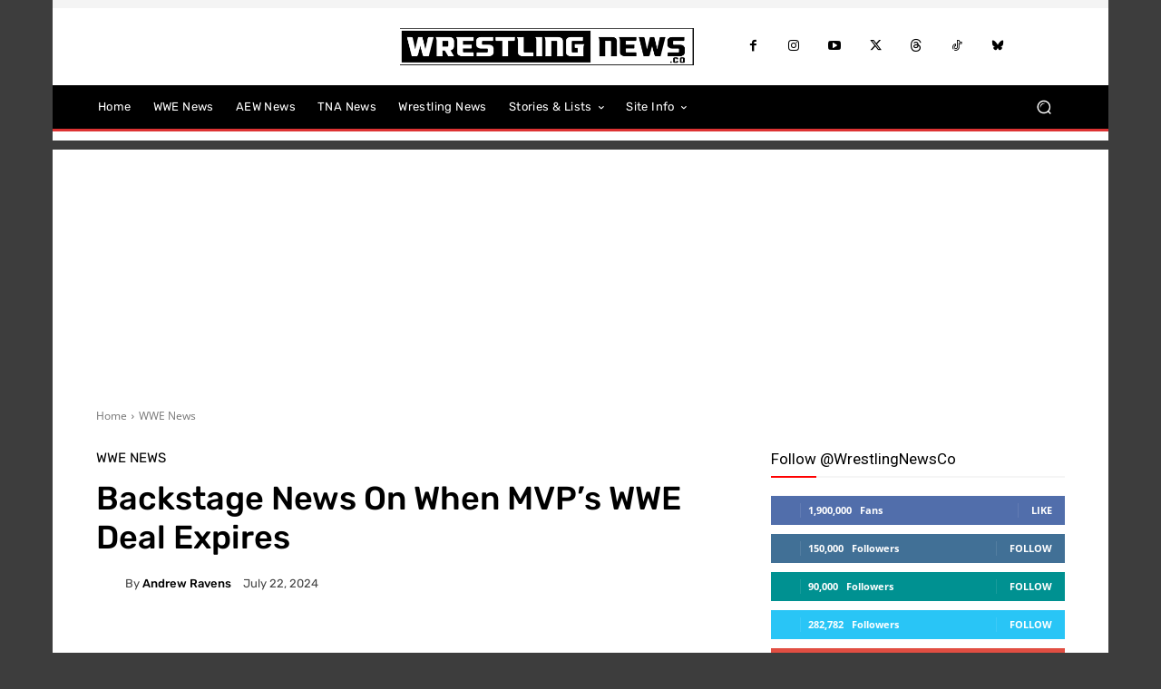

--- FILE ---
content_type: application/javascript
request_url: https://wrestlingnews.co/wp-content/cache/min/1/02a27c7be6174ced69e35abe6daee9a1.js
body_size: 166285
content:
/*! jQuery v3.7.1 | (c) OpenJS Foundation and other contributors | jquery.org/license */
!function(e,t){"use strict";"object"==typeof module&&"object"==typeof module.exports?module.exports=e.document?t(e,!0):function(e){if(!e.document)throw new Error("jQuery requires a window with a document");return t(e)}:t(e)}("undefined"!=typeof window?window:this,function(ie,e){"use strict";var oe=[],r=Object.getPrototypeOf,ae=oe.slice,g=oe.flat?function(e){return oe.flat.call(e)}:function(e){return oe.concat.apply([],e)},s=oe.push,se=oe.indexOf,n={},i=n.toString,ue=n.hasOwnProperty,o=ue.toString,a=o.call(Object),le={},v=function(e){return"function"==typeof e&&"number"!=typeof e.nodeType&&"function"!=typeof e.item},y=function(e){return null!=e&&e===e.window},C=ie.document,u={type:!0,src:!0,nonce:!0,noModule:!0};function m(e,t,n){var r,i,o=(n=n||C).createElement("script");if(o.text=e,t)for(r in u)(i=t[r]||t.getAttribute&&t.getAttribute(r))&&o.setAttribute(r,i);n.head.appendChild(o).parentNode.removeChild(o)}function x(e){return null==e?e+"":"object"==typeof e||"function"==typeof e?n[i.call(e)]||"object":typeof e}var t="3.7.1",l=/HTML$/i,ce=function(e,t){return new ce.fn.init(e,t)};function c(e){var t=!!e&&"length"in e&&e.length,n=x(e);return!v(e)&&!y(e)&&("array"===n||0===t||"number"==typeof t&&0<t&&t-1 in e)}function fe(e,t){return e.nodeName&&e.nodeName.toLowerCase()===t.toLowerCase()}ce.fn=ce.prototype={jquery:t,constructor:ce,length:0,toArray:function(){return ae.call(this)},get:function(e){return null==e?ae.call(this):e<0?this[e+this.length]:this[e]},pushStack:function(e){var t=ce.merge(this.constructor(),e);return t.prevObject=this,t},each:function(e){return ce.each(this,e)},map:function(n){return this.pushStack(ce.map(this,function(e,t){return n.call(e,t,e)}))},slice:function(){return this.pushStack(ae.apply(this,arguments))},first:function(){return this.eq(0)},last:function(){return this.eq(-1)},even:function(){return this.pushStack(ce.grep(this,function(e,t){return(t+1)%2}))},odd:function(){return this.pushStack(ce.grep(this,function(e,t){return t%2}))},eq:function(e){var t=this.length,n=+e+(e<0?t:0);return this.pushStack(0<=n&&n<t?[this[n]]:[])},end:function(){return this.prevObject||this.constructor()},push:s,sort:oe.sort,splice:oe.splice},ce.extend=ce.fn.extend=function(){var e,t,n,r,i,o,a=arguments[0]||{},s=1,u=arguments.length,l=!1;for("boolean"==typeof a&&(l=a,a=arguments[s]||{},s++),"object"==typeof a||v(a)||(a={}),s===u&&(a=this,s--);s<u;s++)if(null!=(e=arguments[s]))for(t in e)r=e[t],"__proto__"!==t&&a!==r&&(l&&r&&(ce.isPlainObject(r)||(i=Array.isArray(r)))?(n=a[t],o=i&&!Array.isArray(n)?[]:i||ce.isPlainObject(n)?n:{},i=!1,a[t]=ce.extend(l,o,r)):void 0!==r&&(a[t]=r));return a},ce.extend({expando:"jQuery"+(t+Math.random()).replace(/\D/g,""),isReady:!0,error:function(e){throw new Error(e)},noop:function(){},isPlainObject:function(e){var t,n;return!(!e||"[object Object]"!==i.call(e))&&(!(t=r(e))||"function"==typeof(n=ue.call(t,"constructor")&&t.constructor)&&o.call(n)===a)},isEmptyObject:function(e){var t;for(t in e)return!1;return!0},globalEval:function(e,t,n){m(e,{nonce:t&&t.nonce},n)},each:function(e,t){var n,r=0;if(c(e)){for(n=e.length;r<n;r++)if(!1===t.call(e[r],r,e[r]))break}else for(r in e)if(!1===t.call(e[r],r,e[r]))break;return e},text:function(e){var t,n="",r=0,i=e.nodeType;if(!i)while(t=e[r++])n+=ce.text(t);return 1===i||11===i?e.textContent:9===i?e.documentElement.textContent:3===i||4===i?e.nodeValue:n},makeArray:function(e,t){var n=t||[];return null!=e&&(c(Object(e))?ce.merge(n,"string"==typeof e?[e]:e):s.call(n,e)),n},inArray:function(e,t,n){return null==t?-1:se.call(t,e,n)},isXMLDoc:function(e){var t=e&&e.namespaceURI,n=e&&(e.ownerDocument||e).documentElement;return!l.test(t||n&&n.nodeName||"HTML")},merge:function(e,t){for(var n=+t.length,r=0,i=e.length;r<n;r++)e[i++]=t[r];return e.length=i,e},grep:function(e,t,n){for(var r=[],i=0,o=e.length,a=!n;i<o;i++)!t(e[i],i)!==a&&r.push(e[i]);return r},map:function(e,t,n){var r,i,o=0,a=[];if(c(e))for(r=e.length;o<r;o++)null!=(i=t(e[o],o,n))&&a.push(i);else for(o in e)null!=(i=t(e[o],o,n))&&a.push(i);return g(a)},guid:1,support:le}),"function"==typeof Symbol&&(ce.fn[Symbol.iterator]=oe[Symbol.iterator]),ce.each("Boolean Number String Function Array Date RegExp Object Error Symbol".split(" "),function(e,t){n["[object "+t+"]"]=t.toLowerCase()});var pe=oe.pop,de=oe.sort,he=oe.splice,ge="[\\x20\\t\\r\\n\\f]",ve=new RegExp("^"+ge+"+|((?:^|[^\\\\])(?:\\\\.)*)"+ge+"+$","g");ce.contains=function(e,t){var n=t&&t.parentNode;return e===n||!(!n||1!==n.nodeType||!(e.contains?e.contains(n):e.compareDocumentPosition&&16&e.compareDocumentPosition(n)))};var f=/([\0-\x1f\x7f]|^-?\d)|^-$|[^\x80-\uFFFF\w-]/g;function p(e,t){return t?"\0"===e?"\ufffd":e.slice(0,-1)+"\\"+e.charCodeAt(e.length-1).toString(16)+" ":"\\"+e}ce.escapeSelector=function(e){return(e+"").replace(f,p)};var ye=C,me=s;!function(){var e,b,w,o,a,T,r,C,d,i,k=me,S=ce.expando,E=0,n=0,s=W(),c=W(),u=W(),h=W(),l=function(e,t){return e===t&&(a=!0),0},f="checked|selected|async|autofocus|autoplay|controls|defer|disabled|hidden|ismap|loop|multiple|open|readonly|required|scoped",t="(?:\\\\[\\da-fA-F]{1,6}"+ge+"?|\\\\[^\\r\\n\\f]|[\\w-]|[^\0-\\x7f])+",p="\\["+ge+"*("+t+")(?:"+ge+"*([*^$|!~]?=)"+ge+"*(?:'((?:\\\\.|[^\\\\'])*)'|\"((?:\\\\.|[^\\\\\"])*)\"|("+t+"))|)"+ge+"*\\]",g=":("+t+")(?:\\((('((?:\\\\.|[^\\\\'])*)'|\"((?:\\\\.|[^\\\\\"])*)\")|((?:\\\\.|[^\\\\()[\\]]|"+p+")*)|.*)\\)|)",v=new RegExp(ge+"+","g"),y=new RegExp("^"+ge+"*,"+ge+"*"),m=new RegExp("^"+ge+"*([>+~]|"+ge+")"+ge+"*"),x=new RegExp(ge+"|>"),j=new RegExp(g),A=new RegExp("^"+t+"$"),D={ID:new RegExp("^#("+t+")"),CLASS:new RegExp("^\\.("+t+")"),TAG:new RegExp("^("+t+"|[*])"),ATTR:new RegExp("^"+p),PSEUDO:new RegExp("^"+g),CHILD:new RegExp("^:(only|first|last|nth|nth-last)-(child|of-type)(?:\\("+ge+"*(even|odd|(([+-]|)(\\d*)n|)"+ge+"*(?:([+-]|)"+ge+"*(\\d+)|))"+ge+"*\\)|)","i"),bool:new RegExp("^(?:"+f+")$","i"),needsContext:new RegExp("^"+ge+"*[>+~]|:(even|odd|eq|gt|lt|nth|first|last)(?:\\("+ge+"*((?:-\\d)?\\d*)"+ge+"*\\)|)(?=[^-]|$)","i")},N=/^(?:input|select|textarea|button)$/i,q=/^h\d$/i,L=/^(?:#([\w-]+)|(\w+)|\.([\w-]+))$/,H=/[+~]/,O=new RegExp("\\\\[\\da-fA-F]{1,6}"+ge+"?|\\\\([^\\r\\n\\f])","g"),P=function(e,t){var n="0x"+e.slice(1)-65536;return t||(n<0?String.fromCharCode(n+65536):String.fromCharCode(n>>10|55296,1023&n|56320))},M=function(){V()},R=J(function(e){return!0===e.disabled&&fe(e,"fieldset")},{dir:"parentNode",next:"legend"});try{k.apply(oe=ae.call(ye.childNodes),ye.childNodes),oe[ye.childNodes.length].nodeType}catch(e){k={apply:function(e,t){me.apply(e,ae.call(t))},call:function(e){me.apply(e,ae.call(arguments,1))}}}function I(t,e,n,r){var i,o,a,s,u,l,c,f=e&&e.ownerDocument,p=e?e.nodeType:9;if(n=n||[],"string"!=typeof t||!t||1!==p&&9!==p&&11!==p)return n;if(!r&&(V(e),e=e||T,C)){if(11!==p&&(u=L.exec(t)))if(i=u[1]){if(9===p){if(!(a=e.getElementById(i)))return n;if(a.id===i)return k.call(n,a),n}else if(f&&(a=f.getElementById(i))&&I.contains(e,a)&&a.id===i)return k.call(n,a),n}else{if(u[2])return k.apply(n,e.getElementsByTagName(t)),n;if((i=u[3])&&e.getElementsByClassName)return k.apply(n,e.getElementsByClassName(i)),n}if(!(h[t+" "]||d&&d.test(t))){if(c=t,f=e,1===p&&(x.test(t)||m.test(t))){(f=H.test(t)&&U(e.parentNode)||e)==e&&le.scope||((s=e.getAttribute("id"))?s=ce.escapeSelector(s):e.setAttribute("id",s=S)),o=(l=Y(t)).length;while(o--)l[o]=(s?"#"+s:":scope")+" "+Q(l[o]);c=l.join(",")}try{return k.apply(n,f.querySelectorAll(c)),n}catch(e){h(t,!0)}finally{s===S&&e.removeAttribute("id")}}}return re(t.replace(ve,"$1"),e,n,r)}function W(){var r=[];return function e(t,n){return r.push(t+" ")>b.cacheLength&&delete e[r.shift()],e[t+" "]=n}}function F(e){return e[S]=!0,e}function $(e){var t=T.createElement("fieldset");try{return!!e(t)}catch(e){return!1}finally{t.parentNode&&t.parentNode.removeChild(t),t=null}}function B(t){return function(e){return fe(e,"input")&&e.type===t}}function _(t){return function(e){return(fe(e,"input")||fe(e,"button"))&&e.type===t}}function z(t){return function(e){return"form"in e?e.parentNode&&!1===e.disabled?"label"in e?"label"in e.parentNode?e.parentNode.disabled===t:e.disabled===t:e.isDisabled===t||e.isDisabled!==!t&&R(e)===t:e.disabled===t:"label"in e&&e.disabled===t}}function X(a){return F(function(o){return o=+o,F(function(e,t){var n,r=a([],e.length,o),i=r.length;while(i--)e[n=r[i]]&&(e[n]=!(t[n]=e[n]))})})}function U(e){return e&&"undefined"!=typeof e.getElementsByTagName&&e}function V(e){var t,n=e?e.ownerDocument||e:ye;return n!=T&&9===n.nodeType&&n.documentElement&&(r=(T=n).documentElement,C=!ce.isXMLDoc(T),i=r.matches||r.webkitMatchesSelector||r.msMatchesSelector,r.msMatchesSelector&&ye!=T&&(t=T.defaultView)&&t.top!==t&&t.addEventListener("unload",M),le.getById=$(function(e){return r.appendChild(e).id=ce.expando,!T.getElementsByName||!T.getElementsByName(ce.expando).length}),le.disconnectedMatch=$(function(e){return i.call(e,"*")}),le.scope=$(function(){return T.querySelectorAll(":scope")}),le.cssHas=$(function(){try{return T.querySelector(":has(*,:jqfake)"),!1}catch(e){return!0}}),le.getById?(b.filter.ID=function(e){var t=e.replace(O,P);return function(e){return e.getAttribute("id")===t}},b.find.ID=function(e,t){if("undefined"!=typeof t.getElementById&&C){var n=t.getElementById(e);return n?[n]:[]}}):(b.filter.ID=function(e){var n=e.replace(O,P);return function(e){var t="undefined"!=typeof e.getAttributeNode&&e.getAttributeNode("id");return t&&t.value===n}},b.find.ID=function(e,t){if("undefined"!=typeof t.getElementById&&C){var n,r,i,o=t.getElementById(e);if(o){if((n=o.getAttributeNode("id"))&&n.value===e)return[o];i=t.getElementsByName(e),r=0;while(o=i[r++])if((n=o.getAttributeNode("id"))&&n.value===e)return[o]}return[]}}),b.find.TAG=function(e,t){return"undefined"!=typeof t.getElementsByTagName?t.getElementsByTagName(e):t.querySelectorAll(e)},b.find.CLASS=function(e,t){if("undefined"!=typeof t.getElementsByClassName&&C)return t.getElementsByClassName(e)},d=[],$(function(e){var t;r.appendChild(e).innerHTML="<a id='"+S+"' href='' disabled='disabled'></a><select id='"+S+"-\r\\' disabled='disabled'><option selected=''></option></select>",e.querySelectorAll("[selected]").length||d.push("\\["+ge+"*(?:value|"+f+")"),e.querySelectorAll("[id~="+S+"-]").length||d.push("~="),e.querySelectorAll("a#"+S+"+*").length||d.push(".#.+[+~]"),e.querySelectorAll(":checked").length||d.push(":checked"),(t=T.createElement("input")).setAttribute("type","hidden"),e.appendChild(t).setAttribute("name","D"),r.appendChild(e).disabled=!0,2!==e.querySelectorAll(":disabled").length&&d.push(":enabled",":disabled"),(t=T.createElement("input")).setAttribute("name",""),e.appendChild(t),e.querySelectorAll("[name='']").length||d.push("\\["+ge+"*name"+ge+"*="+ge+"*(?:''|\"\")")}),le.cssHas||d.push(":has"),d=d.length&&new RegExp(d.join("|")),l=function(e,t){if(e===t)return a=!0,0;var n=!e.compareDocumentPosition-!t.compareDocumentPosition;return n||(1&(n=(e.ownerDocument||e)==(t.ownerDocument||t)?e.compareDocumentPosition(t):1)||!le.sortDetached&&t.compareDocumentPosition(e)===n?e===T||e.ownerDocument==ye&&I.contains(ye,e)?-1:t===T||t.ownerDocument==ye&&I.contains(ye,t)?1:o?se.call(o,e)-se.call(o,t):0:4&n?-1:1)}),T}for(e in I.matches=function(e,t){return I(e,null,null,t)},I.matchesSelector=function(e,t){if(V(e),C&&!h[t+" "]&&(!d||!d.test(t)))try{var n=i.call(e,t);if(n||le.disconnectedMatch||e.document&&11!==e.document.nodeType)return n}catch(e){h(t,!0)}return 0<I(t,T,null,[e]).length},I.contains=function(e,t){return(e.ownerDocument||e)!=T&&V(e),ce.contains(e,t)},I.attr=function(e,t){(e.ownerDocument||e)!=T&&V(e);var n=b.attrHandle[t.toLowerCase()],r=n&&ue.call(b.attrHandle,t.toLowerCase())?n(e,t,!C):void 0;return void 0!==r?r:e.getAttribute(t)},I.error=function(e){throw new Error("Syntax error, unrecognized expression: "+e)},ce.uniqueSort=function(e){var t,n=[],r=0,i=0;if(a=!le.sortStable,o=!le.sortStable&&ae.call(e,0),de.call(e,l),a){while(t=e[i++])t===e[i]&&(r=n.push(i));while(r--)he.call(e,n[r],1)}return o=null,e},ce.fn.uniqueSort=function(){return this.pushStack(ce.uniqueSort(ae.apply(this)))},(b=ce.expr={cacheLength:50,createPseudo:F,match:D,attrHandle:{},find:{},relative:{">":{dir:"parentNode",first:!0}," ":{dir:"parentNode"},"+":{dir:"previousSibling",first:!0},"~":{dir:"previousSibling"}},preFilter:{ATTR:function(e){return e[1]=e[1].replace(O,P),e[3]=(e[3]||e[4]||e[5]||"").replace(O,P),"~="===e[2]&&(e[3]=" "+e[3]+" "),e.slice(0,4)},CHILD:function(e){return e[1]=e[1].toLowerCase(),"nth"===e[1].slice(0,3)?(e[3]||I.error(e[0]),e[4]=+(e[4]?e[5]+(e[6]||1):2*("even"===e[3]||"odd"===e[3])),e[5]=+(e[7]+e[8]||"odd"===e[3])):e[3]&&I.error(e[0]),e},PSEUDO:function(e){var t,n=!e[6]&&e[2];return D.CHILD.test(e[0])?null:(e[3]?e[2]=e[4]||e[5]||"":n&&j.test(n)&&(t=Y(n,!0))&&(t=n.indexOf(")",n.length-t)-n.length)&&(e[0]=e[0].slice(0,t),e[2]=n.slice(0,t)),e.slice(0,3))}},filter:{TAG:function(e){var t=e.replace(O,P).toLowerCase();return"*"===e?function(){return!0}:function(e){return fe(e,t)}},CLASS:function(e){var t=s[e+" "];return t||(t=new RegExp("(^|"+ge+")"+e+"("+ge+"|$)"))&&s(e,function(e){return t.test("string"==typeof e.className&&e.className||"undefined"!=typeof e.getAttribute&&e.getAttribute("class")||"")})},ATTR:function(n,r,i){return function(e){var t=I.attr(e,n);return null==t?"!="===r:!r||(t+="","="===r?t===i:"!="===r?t!==i:"^="===r?i&&0===t.indexOf(i):"*="===r?i&&-1<t.indexOf(i):"$="===r?i&&t.slice(-i.length)===i:"~="===r?-1<(" "+t.replace(v," ")+" ").indexOf(i):"|="===r&&(t===i||t.slice(0,i.length+1)===i+"-"))}},CHILD:function(d,e,t,h,g){var v="nth"!==d.slice(0,3),y="last"!==d.slice(-4),m="of-type"===e;return 1===h&&0===g?function(e){return!!e.parentNode}:function(e,t,n){var r,i,o,a,s,u=v!==y?"nextSibling":"previousSibling",l=e.parentNode,c=m&&e.nodeName.toLowerCase(),f=!n&&!m,p=!1;if(l){if(v){while(u){o=e;while(o=o[u])if(m?fe(o,c):1===o.nodeType)return!1;s=u="only"===d&&!s&&"nextSibling"}return!0}if(s=[y?l.firstChild:l.lastChild],y&&f){p=(a=(r=(i=l[S]||(l[S]={}))[d]||[])[0]===E&&r[1])&&r[2],o=a&&l.childNodes[a];while(o=++a&&o&&o[u]||(p=a=0)||s.pop())if(1===o.nodeType&&++p&&o===e){i[d]=[E,a,p];break}}else if(f&&(p=a=(r=(i=e[S]||(e[S]={}))[d]||[])[0]===E&&r[1]),!1===p)while(o=++a&&o&&o[u]||(p=a=0)||s.pop())if((m?fe(o,c):1===o.nodeType)&&++p&&(f&&((i=o[S]||(o[S]={}))[d]=[E,p]),o===e))break;return(p-=g)===h||p%h==0&&0<=p/h}}},PSEUDO:function(e,o){var t,a=b.pseudos[e]||b.setFilters[e.toLowerCase()]||I.error("unsupported pseudo: "+e);return a[S]?a(o):1<a.length?(t=[e,e,"",o],b.setFilters.hasOwnProperty(e.toLowerCase())?F(function(e,t){var n,r=a(e,o),i=r.length;while(i--)e[n=se.call(e,r[i])]=!(t[n]=r[i])}):function(e){return a(e,0,t)}):a}},pseudos:{not:F(function(e){var r=[],i=[],s=ne(e.replace(ve,"$1"));return s[S]?F(function(e,t,n,r){var i,o=s(e,null,r,[]),a=e.length;while(a--)(i=o[a])&&(e[a]=!(t[a]=i))}):function(e,t,n){return r[0]=e,s(r,null,n,i),r[0]=null,!i.pop()}}),has:F(function(t){return function(e){return 0<I(t,e).length}}),contains:F(function(t){return t=t.replace(O,P),function(e){return-1<(e.textContent||ce.text(e)).indexOf(t)}}),lang:F(function(n){return A.test(n||"")||I.error("unsupported lang: "+n),n=n.replace(O,P).toLowerCase(),function(e){var t;do{if(t=C?e.lang:e.getAttribute("xml:lang")||e.getAttribute("lang"))return(t=t.toLowerCase())===n||0===t.indexOf(n+"-")}while((e=e.parentNode)&&1===e.nodeType);return!1}}),target:function(e){var t=ie.location&&ie.location.hash;return t&&t.slice(1)===e.id},root:function(e){return e===r},focus:function(e){return e===function(){try{return T.activeElement}catch(e){}}()&&T.hasFocus()&&!!(e.type||e.href||~e.tabIndex)},enabled:z(!1),disabled:z(!0),checked:function(e){return fe(e,"input")&&!!e.checked||fe(e,"option")&&!!e.selected},selected:function(e){return e.parentNode&&e.parentNode.selectedIndex,!0===e.selected},empty:function(e){for(e=e.firstChild;e;e=e.nextSibling)if(e.nodeType<6)return!1;return!0},parent:function(e){return!b.pseudos.empty(e)},header:function(e){return q.test(e.nodeName)},input:function(e){return N.test(e.nodeName)},button:function(e){return fe(e,"input")&&"button"===e.type||fe(e,"button")},text:function(e){var t;return fe(e,"input")&&"text"===e.type&&(null==(t=e.getAttribute("type"))||"text"===t.toLowerCase())},first:X(function(){return[0]}),last:X(function(e,t){return[t-1]}),eq:X(function(e,t,n){return[n<0?n+t:n]}),even:X(function(e,t){for(var n=0;n<t;n+=2)e.push(n);return e}),odd:X(function(e,t){for(var n=1;n<t;n+=2)e.push(n);return e}),lt:X(function(e,t,n){var r;for(r=n<0?n+t:t<n?t:n;0<=--r;)e.push(r);return e}),gt:X(function(e,t,n){for(var r=n<0?n+t:n;++r<t;)e.push(r);return e})}}).pseudos.nth=b.pseudos.eq,{radio:!0,checkbox:!0,file:!0,password:!0,image:!0})b.pseudos[e]=B(e);for(e in{submit:!0,reset:!0})b.pseudos[e]=_(e);function G(){}function Y(e,t){var n,r,i,o,a,s,u,l=c[e+" "];if(l)return t?0:l.slice(0);a=e,s=[],u=b.preFilter;while(a){for(o in n&&!(r=y.exec(a))||(r&&(a=a.slice(r[0].length)||a),s.push(i=[])),n=!1,(r=m.exec(a))&&(n=r.shift(),i.push({value:n,type:r[0].replace(ve," ")}),a=a.slice(n.length)),b.filter)!(r=D[o].exec(a))||u[o]&&!(r=u[o](r))||(n=r.shift(),i.push({value:n,type:o,matches:r}),a=a.slice(n.length));if(!n)break}return t?a.length:a?I.error(e):c(e,s).slice(0)}function Q(e){for(var t=0,n=e.length,r="";t<n;t++)r+=e[t].value;return r}function J(a,e,t){var s=e.dir,u=e.next,l=u||s,c=t&&"parentNode"===l,f=n++;return e.first?function(e,t,n){while(e=e[s])if(1===e.nodeType||c)return a(e,t,n);return!1}:function(e,t,n){var r,i,o=[E,f];if(n){while(e=e[s])if((1===e.nodeType||c)&&a(e,t,n))return!0}else while(e=e[s])if(1===e.nodeType||c)if(i=e[S]||(e[S]={}),u&&fe(e,u))e=e[s]||e;else{if((r=i[l])&&r[0]===E&&r[1]===f)return o[2]=r[2];if((i[l]=o)[2]=a(e,t,n))return!0}return!1}}function K(i){return 1<i.length?function(e,t,n){var r=i.length;while(r--)if(!i[r](e,t,n))return!1;return!0}:i[0]}function Z(e,t,n,r,i){for(var o,a=[],s=0,u=e.length,l=null!=t;s<u;s++)(o=e[s])&&(n&&!n(o,r,i)||(a.push(o),l&&t.push(s)));return a}function ee(d,h,g,v,y,e){return v&&!v[S]&&(v=ee(v)),y&&!y[S]&&(y=ee(y,e)),F(function(e,t,n,r){var i,o,a,s,u=[],l=[],c=t.length,f=e||function(e,t,n){for(var r=0,i=t.length;r<i;r++)I(e,t[r],n);return n}(h||"*",n.nodeType?[n]:n,[]),p=!d||!e&&h?f:Z(f,u,d,n,r);if(g?g(p,s=y||(e?d:c||v)?[]:t,n,r):s=p,v){i=Z(s,l),v(i,[],n,r),o=i.length;while(o--)(a=i[o])&&(s[l[o]]=!(p[l[o]]=a))}if(e){if(y||d){if(y){i=[],o=s.length;while(o--)(a=s[o])&&i.push(p[o]=a);y(null,s=[],i,r)}o=s.length;while(o--)(a=s[o])&&-1<(i=y?se.call(e,a):u[o])&&(e[i]=!(t[i]=a))}}else s=Z(s===t?s.splice(c,s.length):s),y?y(null,t,s,r):k.apply(t,s)})}function te(e){for(var i,t,n,r=e.length,o=b.relative[e[0].type],a=o||b.relative[" "],s=o?1:0,u=J(function(e){return e===i},a,!0),l=J(function(e){return-1<se.call(i,e)},a,!0),c=[function(e,t,n){var r=!o&&(n||t!=w)||((i=t).nodeType?u(e,t,n):l(e,t,n));return i=null,r}];s<r;s++)if(t=b.relative[e[s].type])c=[J(K(c),t)];else{if((t=b.filter[e[s].type].apply(null,e[s].matches))[S]){for(n=++s;n<r;n++)if(b.relative[e[n].type])break;return ee(1<s&&K(c),1<s&&Q(e.slice(0,s-1).concat({value:" "===e[s-2].type?"*":""})).replace(ve,"$1"),t,s<n&&te(e.slice(s,n)),n<r&&te(e=e.slice(n)),n<r&&Q(e))}c.push(t)}return K(c)}function ne(e,t){var n,v,y,m,x,r,i=[],o=[],a=u[e+" "];if(!a){t||(t=Y(e)),n=t.length;while(n--)(a=te(t[n]))[S]?i.push(a):o.push(a);(a=u(e,(v=o,m=0<(y=i).length,x=0<v.length,r=function(e,t,n,r,i){var o,a,s,u=0,l="0",c=e&&[],f=[],p=w,d=e||x&&b.find.TAG("*",i),h=E+=null==p?1:Math.random()||.1,g=d.length;for(i&&(w=t==T||t||i);l!==g&&null!=(o=d[l]);l++){if(x&&o){a=0,t||o.ownerDocument==T||(V(o),n=!C);while(s=v[a++])if(s(o,t||T,n)){k.call(r,o);break}i&&(E=h)}m&&((o=!s&&o)&&u--,e&&c.push(o))}if(u+=l,m&&l!==u){a=0;while(s=y[a++])s(c,f,t,n);if(e){if(0<u)while(l--)c[l]||f[l]||(f[l]=pe.call(r));f=Z(f)}k.apply(r,f),i&&!e&&0<f.length&&1<u+y.length&&ce.uniqueSort(r)}return i&&(E=h,w=p),c},m?F(r):r))).selector=e}return a}function re(e,t,n,r){var i,o,a,s,u,l="function"==typeof e&&e,c=!r&&Y(e=l.selector||e);if(n=n||[],1===c.length){if(2<(o=c[0]=c[0].slice(0)).length&&"ID"===(a=o[0]).type&&9===t.nodeType&&C&&b.relative[o[1].type]){if(!(t=(b.find.ID(a.matches[0].replace(O,P),t)||[])[0]))return n;l&&(t=t.parentNode),e=e.slice(o.shift().value.length)}i=D.needsContext.test(e)?0:o.length;while(i--){if(a=o[i],b.relative[s=a.type])break;if((u=b.find[s])&&(r=u(a.matches[0].replace(O,P),H.test(o[0].type)&&U(t.parentNode)||t))){if(o.splice(i,1),!(e=r.length&&Q(o)))return k.apply(n,r),n;break}}}return(l||ne(e,c))(r,t,!C,n,!t||H.test(e)&&U(t.parentNode)||t),n}G.prototype=b.filters=b.pseudos,b.setFilters=new G,le.sortStable=S.split("").sort(l).join("")===S,V(),le.sortDetached=$(function(e){return 1&e.compareDocumentPosition(T.createElement("fieldset"))}),ce.find=I,ce.expr[":"]=ce.expr.pseudos,ce.unique=ce.uniqueSort,I.compile=ne,I.select=re,I.setDocument=V,I.tokenize=Y,I.escape=ce.escapeSelector,I.getText=ce.text,I.isXML=ce.isXMLDoc,I.selectors=ce.expr,I.support=ce.support,I.uniqueSort=ce.uniqueSort}();var d=function(e,t,n){var r=[],i=void 0!==n;while((e=e[t])&&9!==e.nodeType)if(1===e.nodeType){if(i&&ce(e).is(n))break;r.push(e)}return r},h=function(e,t){for(var n=[];e;e=e.nextSibling)1===e.nodeType&&e!==t&&n.push(e);return n},b=ce.expr.match.needsContext,w=/^<([a-z][^\/\0>:\x20\t\r\n\f]*)[\x20\t\r\n\f]*\/?>(?:<\/\1>|)$/i;function T(e,n,r){return v(n)?ce.grep(e,function(e,t){return!!n.call(e,t,e)!==r}):n.nodeType?ce.grep(e,function(e){return e===n!==r}):"string"!=typeof n?ce.grep(e,function(e){return-1<se.call(n,e)!==r}):ce.filter(n,e,r)}ce.filter=function(e,t,n){var r=t[0];return n&&(e=":not("+e+")"),1===t.length&&1===r.nodeType?ce.find.matchesSelector(r,e)?[r]:[]:ce.find.matches(e,ce.grep(t,function(e){return 1===e.nodeType}))},ce.fn.extend({find:function(e){var t,n,r=this.length,i=this;if("string"!=typeof e)return this.pushStack(ce(e).filter(function(){for(t=0;t<r;t++)if(ce.contains(i[t],this))return!0}));for(n=this.pushStack([]),t=0;t<r;t++)ce.find(e,i[t],n);return 1<r?ce.uniqueSort(n):n},filter:function(e){return this.pushStack(T(this,e||[],!1))},not:function(e){return this.pushStack(T(this,e||[],!0))},is:function(e){return!!T(this,"string"==typeof e&&b.test(e)?ce(e):e||[],!1).length}});var k,S=/^(?:\s*(<[\w\W]+>)[^>]*|#([\w-]+))$/;(ce.fn.init=function(e,t,n){var r,i;if(!e)return this;if(n=n||k,"string"==typeof e){if(!(r="<"===e[0]&&">"===e[e.length-1]&&3<=e.length?[null,e,null]:S.exec(e))||!r[1]&&t)return!t||t.jquery?(t||n).find(e):this.constructor(t).find(e);if(r[1]){if(t=t instanceof ce?t[0]:t,ce.merge(this,ce.parseHTML(r[1],t&&t.nodeType?t.ownerDocument||t:C,!0)),w.test(r[1])&&ce.isPlainObject(t))for(r in t)v(this[r])?this[r](t[r]):this.attr(r,t[r]);return this}return(i=C.getElementById(r[2]))&&(this[0]=i,this.length=1),this}return e.nodeType?(this[0]=e,this.length=1,this):v(e)?void 0!==n.ready?n.ready(e):e(ce):ce.makeArray(e,this)}).prototype=ce.fn,k=ce(C);var E=/^(?:parents|prev(?:Until|All))/,j={children:!0,contents:!0,next:!0,prev:!0};function A(e,t){while((e=e[t])&&1!==e.nodeType);return e}ce.fn.extend({has:function(e){var t=ce(e,this),n=t.length;return this.filter(function(){for(var e=0;e<n;e++)if(ce.contains(this,t[e]))return!0})},closest:function(e,t){var n,r=0,i=this.length,o=[],a="string"!=typeof e&&ce(e);if(!b.test(e))for(;r<i;r++)for(n=this[r];n&&n!==t;n=n.parentNode)if(n.nodeType<11&&(a?-1<a.index(n):1===n.nodeType&&ce.find.matchesSelector(n,e))){o.push(n);break}return this.pushStack(1<o.length?ce.uniqueSort(o):o)},index:function(e){return e?"string"==typeof e?se.call(ce(e),this[0]):se.call(this,e.jquery?e[0]:e):this[0]&&this[0].parentNode?this.first().prevAll().length:-1},add:function(e,t){return this.pushStack(ce.uniqueSort(ce.merge(this.get(),ce(e,t))))},addBack:function(e){return this.add(null==e?this.prevObject:this.prevObject.filter(e))}}),ce.each({parent:function(e){var t=e.parentNode;return t&&11!==t.nodeType?t:null},parents:function(e){return d(e,"parentNode")},parentsUntil:function(e,t,n){return d(e,"parentNode",n)},next:function(e){return A(e,"nextSibling")},prev:function(e){return A(e,"previousSibling")},nextAll:function(e){return d(e,"nextSibling")},prevAll:function(e){return d(e,"previousSibling")},nextUntil:function(e,t,n){return d(e,"nextSibling",n)},prevUntil:function(e,t,n){return d(e,"previousSibling",n)},siblings:function(e){return h((e.parentNode||{}).firstChild,e)},children:function(e){return h(e.firstChild)},contents:function(e){return null!=e.contentDocument&&r(e.contentDocument)?e.contentDocument:(fe(e,"template")&&(e=e.content||e),ce.merge([],e.childNodes))}},function(r,i){ce.fn[r]=function(e,t){var n=ce.map(this,i,e);return"Until"!==r.slice(-5)&&(t=e),t&&"string"==typeof t&&(n=ce.filter(t,n)),1<this.length&&(j[r]||ce.uniqueSort(n),E.test(r)&&n.reverse()),this.pushStack(n)}});var D=/[^\x20\t\r\n\f]+/g;function N(e){return e}function q(e){throw e}function L(e,t,n,r){var i;try{e&&v(i=e.promise)?i.call(e).done(t).fail(n):e&&v(i=e.then)?i.call(e,t,n):t.apply(void 0,[e].slice(r))}catch(e){n.apply(void 0,[e])}}ce.Callbacks=function(r){var e,n;r="string"==typeof r?(e=r,n={},ce.each(e.match(D)||[],function(e,t){n[t]=!0}),n):ce.extend({},r);var i,t,o,a,s=[],u=[],l=-1,c=function(){for(a=a||r.once,o=i=!0;u.length;l=-1){t=u.shift();while(++l<s.length)!1===s[l].apply(t[0],t[1])&&r.stopOnFalse&&(l=s.length,t=!1)}r.memory||(t=!1),i=!1,a&&(s=t?[]:"")},f={add:function(){return s&&(t&&!i&&(l=s.length-1,u.push(t)),function n(e){ce.each(e,function(e,t){v(t)?r.unique&&f.has(t)||s.push(t):t&&t.length&&"string"!==x(t)&&n(t)})}(arguments),t&&!i&&c()),this},remove:function(){return ce.each(arguments,function(e,t){var n;while(-1<(n=ce.inArray(t,s,n)))s.splice(n,1),n<=l&&l--}),this},has:function(e){return e?-1<ce.inArray(e,s):0<s.length},empty:function(){return s&&(s=[]),this},disable:function(){return a=u=[],s=t="",this},disabled:function(){return!s},lock:function(){return a=u=[],t||i||(s=t=""),this},locked:function(){return!!a},fireWith:function(e,t){return a||(t=[e,(t=t||[]).slice?t.slice():t],u.push(t),i||c()),this},fire:function(){return f.fireWith(this,arguments),this},fired:function(){return!!o}};return f},ce.extend({Deferred:function(e){var o=[["notify","progress",ce.Callbacks("memory"),ce.Callbacks("memory"),2],["resolve","done",ce.Callbacks("once memory"),ce.Callbacks("once memory"),0,"resolved"],["reject","fail",ce.Callbacks("once memory"),ce.Callbacks("once memory"),1,"rejected"]],i="pending",a={state:function(){return i},always:function(){return s.done(arguments).fail(arguments),this},"catch":function(e){return a.then(null,e)},pipe:function(){var i=arguments;return ce.Deferred(function(r){ce.each(o,function(e,t){var n=v(i[t[4]])&&i[t[4]];s[t[1]](function(){var e=n&&n.apply(this,arguments);e&&v(e.promise)?e.promise().progress(r.notify).done(r.resolve).fail(r.reject):r[t[0]+"With"](this,n?[e]:arguments)})}),i=null}).promise()},then:function(t,n,r){var u=0;function l(i,o,a,s){return function(){var n=this,r=arguments,e=function(){var e,t;if(!(i<u)){if((e=a.apply(n,r))===o.promise())throw new TypeError("Thenable self-resolution");t=e&&("object"==typeof e||"function"==typeof e)&&e.then,v(t)?s?t.call(e,l(u,o,N,s),l(u,o,q,s)):(u++,t.call(e,l(u,o,N,s),l(u,o,q,s),l(u,o,N,o.notifyWith))):(a!==N&&(n=void 0,r=[e]),(s||o.resolveWith)(n,r))}},t=s?e:function(){try{e()}catch(e){ce.Deferred.exceptionHook&&ce.Deferred.exceptionHook(e,t.error),u<=i+1&&(a!==q&&(n=void 0,r=[e]),o.rejectWith(n,r))}};i?t():(ce.Deferred.getErrorHook?t.error=ce.Deferred.getErrorHook():ce.Deferred.getStackHook&&(t.error=ce.Deferred.getStackHook()),ie.setTimeout(t))}}return ce.Deferred(function(e){o[0][3].add(l(0,e,v(r)?r:N,e.notifyWith)),o[1][3].add(l(0,e,v(t)?t:N)),o[2][3].add(l(0,e,v(n)?n:q))}).promise()},promise:function(e){return null!=e?ce.extend(e,a):a}},s={};return ce.each(o,function(e,t){var n=t[2],r=t[5];a[t[1]]=n.add,r&&n.add(function(){i=r},o[3-e][2].disable,o[3-e][3].disable,o[0][2].lock,o[0][3].lock),n.add(t[3].fire),s[t[0]]=function(){return s[t[0]+"With"](this===s?void 0:this,arguments),this},s[t[0]+"With"]=n.fireWith}),a.promise(s),e&&e.call(s,s),s},when:function(e){var n=arguments.length,t=n,r=Array(t),i=ae.call(arguments),o=ce.Deferred(),a=function(t){return function(e){r[t]=this,i[t]=1<arguments.length?ae.call(arguments):e,--n||o.resolveWith(r,i)}};if(n<=1&&(L(e,o.done(a(t)).resolve,o.reject,!n),"pending"===o.state()||v(i[t]&&i[t].then)))return o.then();while(t--)L(i[t],a(t),o.reject);return o.promise()}});var H=/^(Eval|Internal|Range|Reference|Syntax|Type|URI)Error$/;ce.Deferred.exceptionHook=function(e,t){ie.console&&ie.console.warn&&e&&H.test(e.name)&&ie.console.warn("jQuery.Deferred exception: "+e.message,e.stack,t)},ce.readyException=function(e){ie.setTimeout(function(){throw e})};var O=ce.Deferred();function P(){C.removeEventListener("DOMContentLoaded",P),ie.removeEventListener("load",P),ce.ready()}ce.fn.ready=function(e){return O.then(e)["catch"](function(e){ce.readyException(e)}),this},ce.extend({isReady:!1,readyWait:1,ready:function(e){(!0===e?--ce.readyWait:ce.isReady)||(ce.isReady=!0)!==e&&0<--ce.readyWait||O.resolveWith(C,[ce])}}),ce.ready.then=O.then,"complete"===C.readyState||"loading"!==C.readyState&&!C.documentElement.doScroll?ie.setTimeout(ce.ready):(C.addEventListener("DOMContentLoaded",P),ie.addEventListener("load",P));var M=function(e,t,n,r,i,o,a){var s=0,u=e.length,l=null==n;if("object"===x(n))for(s in i=!0,n)M(e,t,s,n[s],!0,o,a);else if(void 0!==r&&(i=!0,v(r)||(a=!0),l&&(a?(t.call(e,r),t=null):(l=t,t=function(e,t,n){return l.call(ce(e),n)})),t))for(;s<u;s++)t(e[s],n,a?r:r.call(e[s],s,t(e[s],n)));return i?e:l?t.call(e):u?t(e[0],n):o},R=/^-ms-/,I=/-([a-z])/g;function W(e,t){return t.toUpperCase()}function F(e){return e.replace(R,"ms-").replace(I,W)}var $=function(e){return 1===e.nodeType||9===e.nodeType||!+e.nodeType};function B(){this.expando=ce.expando+B.uid++}B.uid=1,B.prototype={cache:function(e){var t=e[this.expando];return t||(t={},$(e)&&(e.nodeType?e[this.expando]=t:Object.defineProperty(e,this.expando,{value:t,configurable:!0}))),t},set:function(e,t,n){var r,i=this.cache(e);if("string"==typeof t)i[F(t)]=n;else for(r in t)i[F(r)]=t[r];return i},get:function(e,t){return void 0===t?this.cache(e):e[this.expando]&&e[this.expando][F(t)]},access:function(e,t,n){return void 0===t||t&&"string"==typeof t&&void 0===n?this.get(e,t):(this.set(e,t,n),void 0!==n?n:t)},remove:function(e,t){var n,r=e[this.expando];if(void 0!==r){if(void 0!==t){n=(t=Array.isArray(t)?t.map(F):(t=F(t))in r?[t]:t.match(D)||[]).length;while(n--)delete r[t[n]]}(void 0===t||ce.isEmptyObject(r))&&(e.nodeType?e[this.expando]=void 0:delete e[this.expando])}},hasData:function(e){var t=e[this.expando];return void 0!==t&&!ce.isEmptyObject(t)}};var _=new B,z=new B,X=/^(?:\{[\w\W]*\}|\[[\w\W]*\])$/,U=/[A-Z]/g;function V(e,t,n){var r,i;if(void 0===n&&1===e.nodeType)if(r="data-"+t.replace(U,"-$&").toLowerCase(),"string"==typeof(n=e.getAttribute(r))){try{n="true"===(i=n)||"false"!==i&&("null"===i?null:i===+i+""?+i:X.test(i)?JSON.parse(i):i)}catch(e){}z.set(e,t,n)}else n=void 0;return n}ce.extend({hasData:function(e){return z.hasData(e)||_.hasData(e)},data:function(e,t,n){return z.access(e,t,n)},removeData:function(e,t){z.remove(e,t)},_data:function(e,t,n){return _.access(e,t,n)},_removeData:function(e,t){_.remove(e,t)}}),ce.fn.extend({data:function(n,e){var t,r,i,o=this[0],a=o&&o.attributes;if(void 0===n){if(this.length&&(i=z.get(o),1===o.nodeType&&!_.get(o,"hasDataAttrs"))){t=a.length;while(t--)a[t]&&0===(r=a[t].name).indexOf("data-")&&(r=F(r.slice(5)),V(o,r,i[r]));_.set(o,"hasDataAttrs",!0)}return i}return"object"==typeof n?this.each(function(){z.set(this,n)}):M(this,function(e){var t;if(o&&void 0===e)return void 0!==(t=z.get(o,n))?t:void 0!==(t=V(o,n))?t:void 0;this.each(function(){z.set(this,n,e)})},null,e,1<arguments.length,null,!0)},removeData:function(e){return this.each(function(){z.remove(this,e)})}}),ce.extend({queue:function(e,t,n){var r;if(e)return t=(t||"fx")+"queue",r=_.get(e,t),n&&(!r||Array.isArray(n)?r=_.access(e,t,ce.makeArray(n)):r.push(n)),r||[]},dequeue:function(e,t){t=t||"fx";var n=ce.queue(e,t),r=n.length,i=n.shift(),o=ce._queueHooks(e,t);"inprogress"===i&&(i=n.shift(),r--),i&&("fx"===t&&n.unshift("inprogress"),delete o.stop,i.call(e,function(){ce.dequeue(e,t)},o)),!r&&o&&o.empty.fire()},_queueHooks:function(e,t){var n=t+"queueHooks";return _.get(e,n)||_.access(e,n,{empty:ce.Callbacks("once memory").add(function(){_.remove(e,[t+"queue",n])})})}}),ce.fn.extend({queue:function(t,n){var e=2;return"string"!=typeof t&&(n=t,t="fx",e--),arguments.length<e?ce.queue(this[0],t):void 0===n?this:this.each(function(){var e=ce.queue(this,t,n);ce._queueHooks(this,t),"fx"===t&&"inprogress"!==e[0]&&ce.dequeue(this,t)})},dequeue:function(e){return this.each(function(){ce.dequeue(this,e)})},clearQueue:function(e){return this.queue(e||"fx",[])},promise:function(e,t){var n,r=1,i=ce.Deferred(),o=this,a=this.length,s=function(){--r||i.resolveWith(o,[o])};"string"!=typeof e&&(t=e,e=void 0),e=e||"fx";while(a--)(n=_.get(o[a],e+"queueHooks"))&&n.empty&&(r++,n.empty.add(s));return s(),i.promise(t)}});var G=/[+-]?(?:\d*\.|)\d+(?:[eE][+-]?\d+|)/.source,Y=new RegExp("^(?:([+-])=|)("+G+")([a-z%]*)$","i"),Q=["Top","Right","Bottom","Left"],J=C.documentElement,K=function(e){return ce.contains(e.ownerDocument,e)},Z={composed:!0};J.getRootNode&&(K=function(e){return ce.contains(e.ownerDocument,e)||e.getRootNode(Z)===e.ownerDocument});var ee=function(e,t){return"none"===(e=t||e).style.display||""===e.style.display&&K(e)&&"none"===ce.css(e,"display")};function te(e,t,n,r){var i,o,a=20,s=r?function(){return r.cur()}:function(){return ce.css(e,t,"")},u=s(),l=n&&n[3]||(ce.cssNumber[t]?"":"px"),c=e.nodeType&&(ce.cssNumber[t]||"px"!==l&&+u)&&Y.exec(ce.css(e,t));if(c&&c[3]!==l){u/=2,l=l||c[3],c=+u||1;while(a--)ce.style(e,t,c+l),(1-o)*(1-(o=s()/u||.5))<=0&&(a=0),c/=o;c*=2,ce.style(e,t,c+l),n=n||[]}return n&&(c=+c||+u||0,i=n[1]?c+(n[1]+1)*n[2]:+n[2],r&&(r.unit=l,r.start=c,r.end=i)),i}var ne={};function re(e,t){for(var n,r,i,o,a,s,u,l=[],c=0,f=e.length;c<f;c++)(r=e[c]).style&&(n=r.style.display,t?("none"===n&&(l[c]=_.get(r,"display")||null,l[c]||(r.style.display="")),""===r.style.display&&ee(r)&&(l[c]=(u=a=o=void 0,a=(i=r).ownerDocument,s=i.nodeName,(u=ne[s])||(o=a.body.appendChild(a.createElement(s)),u=ce.css(o,"display"),o.parentNode.removeChild(o),"none"===u&&(u="block"),ne[s]=u)))):"none"!==n&&(l[c]="none",_.set(r,"display",n)));for(c=0;c<f;c++)null!=l[c]&&(e[c].style.display=l[c]);return e}ce.fn.extend({show:function(){return re(this,!0)},hide:function(){return re(this)},toggle:function(e){return"boolean"==typeof e?e?this.show():this.hide():this.each(function(){ee(this)?ce(this).show():ce(this).hide()})}});var xe,be,we=/^(?:checkbox|radio)$/i,Te=/<([a-z][^\/\0>\x20\t\r\n\f]*)/i,Ce=/^$|^module$|\/(?:java|ecma)script/i;xe=C.createDocumentFragment().appendChild(C.createElement("div")),(be=C.createElement("input")).setAttribute("type","radio"),be.setAttribute("checked","checked"),be.setAttribute("name","t"),xe.appendChild(be),le.checkClone=xe.cloneNode(!0).cloneNode(!0).lastChild.checked,xe.innerHTML="<textarea>x</textarea>",le.noCloneChecked=!!xe.cloneNode(!0).lastChild.defaultValue,xe.innerHTML="<option></option>",le.option=!!xe.lastChild;var ke={thead:[1,"<table>","</table>"],col:[2,"<table><colgroup>","</colgroup></table>"],tr:[2,"<table><tbody>","</tbody></table>"],td:[3,"<table><tbody><tr>","</tr></tbody></table>"],_default:[0,"",""]};function Se(e,t){var n;return n="undefined"!=typeof e.getElementsByTagName?e.getElementsByTagName(t||"*"):"undefined"!=typeof e.querySelectorAll?e.querySelectorAll(t||"*"):[],void 0===t||t&&fe(e,t)?ce.merge([e],n):n}function Ee(e,t){for(var n=0,r=e.length;n<r;n++)_.set(e[n],"globalEval",!t||_.get(t[n],"globalEval"))}ke.tbody=ke.tfoot=ke.colgroup=ke.caption=ke.thead,ke.th=ke.td,le.option||(ke.optgroup=ke.option=[1,"<select multiple='multiple'>","</select>"]);var je=/<|&#?\w+;/;function Ae(e,t,n,r,i){for(var o,a,s,u,l,c,f=t.createDocumentFragment(),p=[],d=0,h=e.length;d<h;d++)if((o=e[d])||0===o)if("object"===x(o))ce.merge(p,o.nodeType?[o]:o);else if(je.test(o)){a=a||f.appendChild(t.createElement("div")),s=(Te.exec(o)||["",""])[1].toLowerCase(),u=ke[s]||ke._default,a.innerHTML=u[1]+ce.htmlPrefilter(o)+u[2],c=u[0];while(c--)a=a.lastChild;ce.merge(p,a.childNodes),(a=f.firstChild).textContent=""}else p.push(t.createTextNode(o));f.textContent="",d=0;while(o=p[d++])if(r&&-1<ce.inArray(o,r))i&&i.push(o);else if(l=K(o),a=Se(f.appendChild(o),"script"),l&&Ee(a),n){c=0;while(o=a[c++])Ce.test(o.type||"")&&n.push(o)}return f}var De=/^([^.]*)(?:\.(.+)|)/;function Ne(){return!0}function qe(){return!1}function Le(e,t,n,r,i,o){var a,s;if("object"==typeof t){for(s in"string"!=typeof n&&(r=r||n,n=void 0),t)Le(e,s,n,r,t[s],o);return e}if(null==r&&null==i?(i=n,r=n=void 0):null==i&&("string"==typeof n?(i=r,r=void 0):(i=r,r=n,n=void 0)),!1===i)i=qe;else if(!i)return e;return 1===o&&(a=i,(i=function(e){return ce().off(e),a.apply(this,arguments)}).guid=a.guid||(a.guid=ce.guid++)),e.each(function(){ce.event.add(this,t,i,r,n)})}function He(e,r,t){t?(_.set(e,r,!1),ce.event.add(e,r,{namespace:!1,handler:function(e){var t,n=_.get(this,r);if(1&e.isTrigger&&this[r]){if(n)(ce.event.special[r]||{}).delegateType&&e.stopPropagation();else if(n=ae.call(arguments),_.set(this,r,n),this[r](),t=_.get(this,r),_.set(this,r,!1),n!==t)return e.stopImmediatePropagation(),e.preventDefault(),t}else n&&(_.set(this,r,ce.event.trigger(n[0],n.slice(1),this)),e.stopPropagation(),e.isImmediatePropagationStopped=Ne)}})):void 0===_.get(e,r)&&ce.event.add(e,r,Ne)}ce.event={global:{},add:function(t,e,n,r,i){var o,a,s,u,l,c,f,p,d,h,g,v=_.get(t);if($(t)){n.handler&&(n=(o=n).handler,i=o.selector),i&&ce.find.matchesSelector(J,i),n.guid||(n.guid=ce.guid++),(u=v.events)||(u=v.events=Object.create(null)),(a=v.handle)||(a=v.handle=function(e){return"undefined"!=typeof ce&&ce.event.triggered!==e.type?ce.event.dispatch.apply(t,arguments):void 0}),l=(e=(e||"").match(D)||[""]).length;while(l--)d=g=(s=De.exec(e[l])||[])[1],h=(s[2]||"").split(".").sort(),d&&(f=ce.event.special[d]||{},d=(i?f.delegateType:f.bindType)||d,f=ce.event.special[d]||{},c=ce.extend({type:d,origType:g,data:r,handler:n,guid:n.guid,selector:i,needsContext:i&&ce.expr.match.needsContext.test(i),namespace:h.join(".")},o),(p=u[d])||((p=u[d]=[]).delegateCount=0,f.setup&&!1!==f.setup.call(t,r,h,a)||t.addEventListener&&t.addEventListener(d,a)),f.add&&(f.add.call(t,c),c.handler.guid||(c.handler.guid=n.guid)),i?p.splice(p.delegateCount++,0,c):p.push(c),ce.event.global[d]=!0)}},remove:function(e,t,n,r,i){var o,a,s,u,l,c,f,p,d,h,g,v=_.hasData(e)&&_.get(e);if(v&&(u=v.events)){l=(t=(t||"").match(D)||[""]).length;while(l--)if(d=g=(s=De.exec(t[l])||[])[1],h=(s[2]||"").split(".").sort(),d){f=ce.event.special[d]||{},p=u[d=(r?f.delegateType:f.bindType)||d]||[],s=s[2]&&new RegExp("(^|\\.)"+h.join("\\.(?:.*\\.|)")+"(\\.|$)"),a=o=p.length;while(o--)c=p[o],!i&&g!==c.origType||n&&n.guid!==c.guid||s&&!s.test(c.namespace)||r&&r!==c.selector&&("**"!==r||!c.selector)||(p.splice(o,1),c.selector&&p.delegateCount--,f.remove&&f.remove.call(e,c));a&&!p.length&&(f.teardown&&!1!==f.teardown.call(e,h,v.handle)||ce.removeEvent(e,d,v.handle),delete u[d])}else for(d in u)ce.event.remove(e,d+t[l],n,r,!0);ce.isEmptyObject(u)&&_.remove(e,"handle events")}},dispatch:function(e){var t,n,r,i,o,a,s=new Array(arguments.length),u=ce.event.fix(e),l=(_.get(this,"events")||Object.create(null))[u.type]||[],c=ce.event.special[u.type]||{};for(s[0]=u,t=1;t<arguments.length;t++)s[t]=arguments[t];if(u.delegateTarget=this,!c.preDispatch||!1!==c.preDispatch.call(this,u)){a=ce.event.handlers.call(this,u,l),t=0;while((i=a[t++])&&!u.isPropagationStopped()){u.currentTarget=i.elem,n=0;while((o=i.handlers[n++])&&!u.isImmediatePropagationStopped())u.rnamespace&&!1!==o.namespace&&!u.rnamespace.test(o.namespace)||(u.handleObj=o,u.data=o.data,void 0!==(r=((ce.event.special[o.origType]||{}).handle||o.handler).apply(i.elem,s))&&!1===(u.result=r)&&(u.preventDefault(),u.stopPropagation()))}return c.postDispatch&&c.postDispatch.call(this,u),u.result}},handlers:function(e,t){var n,r,i,o,a,s=[],u=t.delegateCount,l=e.target;if(u&&l.nodeType&&!("click"===e.type&&1<=e.button))for(;l!==this;l=l.parentNode||this)if(1===l.nodeType&&("click"!==e.type||!0!==l.disabled)){for(o=[],a={},n=0;n<u;n++)void 0===a[i=(r=t[n]).selector+" "]&&(a[i]=r.needsContext?-1<ce(i,this).index(l):ce.find(i,this,null,[l]).length),a[i]&&o.push(r);o.length&&s.push({elem:l,handlers:o})}return l=this,u<t.length&&s.push({elem:l,handlers:t.slice(u)}),s},addProp:function(t,e){Object.defineProperty(ce.Event.prototype,t,{enumerable:!0,configurable:!0,get:v(e)?function(){if(this.originalEvent)return e(this.originalEvent)}:function(){if(this.originalEvent)return this.originalEvent[t]},set:function(e){Object.defineProperty(this,t,{enumerable:!0,configurable:!0,writable:!0,value:e})}})},fix:function(e){return e[ce.expando]?e:new ce.Event(e)},special:{load:{noBubble:!0},click:{setup:function(e){var t=this||e;return we.test(t.type)&&t.click&&fe(t,"input")&&He(t,"click",!0),!1},trigger:function(e){var t=this||e;return we.test(t.type)&&t.click&&fe(t,"input")&&He(t,"click"),!0},_default:function(e){var t=e.target;return we.test(t.type)&&t.click&&fe(t,"input")&&_.get(t,"click")||fe(t,"a")}},beforeunload:{postDispatch:function(e){void 0!==e.result&&e.originalEvent&&(e.originalEvent.returnValue=e.result)}}}},ce.removeEvent=function(e,t,n){e.removeEventListener&&e.removeEventListener(t,n)},ce.Event=function(e,t){if(!(this instanceof ce.Event))return new ce.Event(e,t);e&&e.type?(this.originalEvent=e,this.type=e.type,this.isDefaultPrevented=e.defaultPrevented||void 0===e.defaultPrevented&&!1===e.returnValue?Ne:qe,this.target=e.target&&3===e.target.nodeType?e.target.parentNode:e.target,this.currentTarget=e.currentTarget,this.relatedTarget=e.relatedTarget):this.type=e,t&&ce.extend(this,t),this.timeStamp=e&&e.timeStamp||Date.now(),this[ce.expando]=!0},ce.Event.prototype={constructor:ce.Event,isDefaultPrevented:qe,isPropagationStopped:qe,isImmediatePropagationStopped:qe,isSimulated:!1,preventDefault:function(){var e=this.originalEvent;this.isDefaultPrevented=Ne,e&&!this.isSimulated&&e.preventDefault()},stopPropagation:function(){var e=this.originalEvent;this.isPropagationStopped=Ne,e&&!this.isSimulated&&e.stopPropagation()},stopImmediatePropagation:function(){var e=this.originalEvent;this.isImmediatePropagationStopped=Ne,e&&!this.isSimulated&&e.stopImmediatePropagation(),this.stopPropagation()}},ce.each({altKey:!0,bubbles:!0,cancelable:!0,changedTouches:!0,ctrlKey:!0,detail:!0,eventPhase:!0,metaKey:!0,pageX:!0,pageY:!0,shiftKey:!0,view:!0,"char":!0,code:!0,charCode:!0,key:!0,keyCode:!0,button:!0,buttons:!0,clientX:!0,clientY:!0,offsetX:!0,offsetY:!0,pointerId:!0,pointerType:!0,screenX:!0,screenY:!0,targetTouches:!0,toElement:!0,touches:!0,which:!0},ce.event.addProp),ce.each({focus:"focusin",blur:"focusout"},function(r,i){function o(e){if(C.documentMode){var t=_.get(this,"handle"),n=ce.event.fix(e);n.type="focusin"===e.type?"focus":"blur",n.isSimulated=!0,t(e),n.target===n.currentTarget&&t(n)}else ce.event.simulate(i,e.target,ce.event.fix(e))}ce.event.special[r]={setup:function(){var e;if(He(this,r,!0),!C.documentMode)return!1;(e=_.get(this,i))||this.addEventListener(i,o),_.set(this,i,(e||0)+1)},trigger:function(){return He(this,r),!0},teardown:function(){var e;if(!C.documentMode)return!1;(e=_.get(this,i)-1)?_.set(this,i,e):(this.removeEventListener(i,o),_.remove(this,i))},_default:function(e){return _.get(e.target,r)},delegateType:i},ce.event.special[i]={setup:function(){var e=this.ownerDocument||this.document||this,t=C.documentMode?this:e,n=_.get(t,i);n||(C.documentMode?this.addEventListener(i,o):e.addEventListener(r,o,!0)),_.set(t,i,(n||0)+1)},teardown:function(){var e=this.ownerDocument||this.document||this,t=C.documentMode?this:e,n=_.get(t,i)-1;n?_.set(t,i,n):(C.documentMode?this.removeEventListener(i,o):e.removeEventListener(r,o,!0),_.remove(t,i))}}}),ce.each({mouseenter:"mouseover",mouseleave:"mouseout",pointerenter:"pointerover",pointerleave:"pointerout"},function(e,i){ce.event.special[e]={delegateType:i,bindType:i,handle:function(e){var t,n=e.relatedTarget,r=e.handleObj;return n&&(n===this||ce.contains(this,n))||(e.type=r.origType,t=r.handler.apply(this,arguments),e.type=i),t}}}),ce.fn.extend({on:function(e,t,n,r){return Le(this,e,t,n,r)},one:function(e,t,n,r){return Le(this,e,t,n,r,1)},off:function(e,t,n){var r,i;if(e&&e.preventDefault&&e.handleObj)return r=e.handleObj,ce(e.delegateTarget).off(r.namespace?r.origType+"."+r.namespace:r.origType,r.selector,r.handler),this;if("object"==typeof e){for(i in e)this.off(i,t,e[i]);return this}return!1!==t&&"function"!=typeof t||(n=t,t=void 0),!1===n&&(n=qe),this.each(function(){ce.event.remove(this,e,n,t)})}});var Oe=/<script|<style|<link/i,Pe=/checked\s*(?:[^=]|=\s*.checked.)/i,Me=/^\s*<!\[CDATA\[|\]\]>\s*$/g;function Re(e,t){return fe(e,"table")&&fe(11!==t.nodeType?t:t.firstChild,"tr")&&ce(e).children("tbody")[0]||e}function Ie(e){return e.type=(null!==e.getAttribute("type"))+"/"+e.type,e}function We(e){return"true/"===(e.type||"").slice(0,5)?e.type=e.type.slice(5):e.removeAttribute("type"),e}function Fe(e,t){var n,r,i,o,a,s;if(1===t.nodeType){if(_.hasData(e)&&(s=_.get(e).events))for(i in _.remove(t,"handle events"),s)for(n=0,r=s[i].length;n<r;n++)ce.event.add(t,i,s[i][n]);z.hasData(e)&&(o=z.access(e),a=ce.extend({},o),z.set(t,a))}}function $e(n,r,i,o){r=g(r);var e,t,a,s,u,l,c=0,f=n.length,p=f-1,d=r[0],h=v(d);if(h||1<f&&"string"==typeof d&&!le.checkClone&&Pe.test(d))return n.each(function(e){var t=n.eq(e);h&&(r[0]=d.call(this,e,t.html())),$e(t,r,i,o)});if(f&&(t=(e=Ae(r,n[0].ownerDocument,!1,n,o)).firstChild,1===e.childNodes.length&&(e=t),t||o)){for(s=(a=ce.map(Se(e,"script"),Ie)).length;c<f;c++)u=e,c!==p&&(u=ce.clone(u,!0,!0),s&&ce.merge(a,Se(u,"script"))),i.call(n[c],u,c);if(s)for(l=a[a.length-1].ownerDocument,ce.map(a,We),c=0;c<s;c++)u=a[c],Ce.test(u.type||"")&&!_.access(u,"globalEval")&&ce.contains(l,u)&&(u.src&&"module"!==(u.type||"").toLowerCase()?ce._evalUrl&&!u.noModule&&ce._evalUrl(u.src,{nonce:u.nonce||u.getAttribute("nonce")},l):m(u.textContent.replace(Me,""),u,l))}return n}function Be(e,t,n){for(var r,i=t?ce.filter(t,e):e,o=0;null!=(r=i[o]);o++)n||1!==r.nodeType||ce.cleanData(Se(r)),r.parentNode&&(n&&K(r)&&Ee(Se(r,"script")),r.parentNode.removeChild(r));return e}ce.extend({htmlPrefilter:function(e){return e},clone:function(e,t,n){var r,i,o,a,s,u,l,c=e.cloneNode(!0),f=K(e);if(!(le.noCloneChecked||1!==e.nodeType&&11!==e.nodeType||ce.isXMLDoc(e)))for(a=Se(c),r=0,i=(o=Se(e)).length;r<i;r++)s=o[r],u=a[r],void 0,"input"===(l=u.nodeName.toLowerCase())&&we.test(s.type)?u.checked=s.checked:"input"!==l&&"textarea"!==l||(u.defaultValue=s.defaultValue);if(t)if(n)for(o=o||Se(e),a=a||Se(c),r=0,i=o.length;r<i;r++)Fe(o[r],a[r]);else Fe(e,c);return 0<(a=Se(c,"script")).length&&Ee(a,!f&&Se(e,"script")),c},cleanData:function(e){for(var t,n,r,i=ce.event.special,o=0;void 0!==(n=e[o]);o++)if($(n)){if(t=n[_.expando]){if(t.events)for(r in t.events)i[r]?ce.event.remove(n,r):ce.removeEvent(n,r,t.handle);n[_.expando]=void 0}n[z.expando]&&(n[z.expando]=void 0)}}}),ce.fn.extend({detach:function(e){return Be(this,e,!0)},remove:function(e){return Be(this,e)},text:function(e){return M(this,function(e){return void 0===e?ce.text(this):this.empty().each(function(){1!==this.nodeType&&11!==this.nodeType&&9!==this.nodeType||(this.textContent=e)})},null,e,arguments.length)},append:function(){return $e(this,arguments,function(e){1!==this.nodeType&&11!==this.nodeType&&9!==this.nodeType||Re(this,e).appendChild(e)})},prepend:function(){return $e(this,arguments,function(e){if(1===this.nodeType||11===this.nodeType||9===this.nodeType){var t=Re(this,e);t.insertBefore(e,t.firstChild)}})},before:function(){return $e(this,arguments,function(e){this.parentNode&&this.parentNode.insertBefore(e,this)})},after:function(){return $e(this,arguments,function(e){this.parentNode&&this.parentNode.insertBefore(e,this.nextSibling)})},empty:function(){for(var e,t=0;null!=(e=this[t]);t++)1===e.nodeType&&(ce.cleanData(Se(e,!1)),e.textContent="");return this},clone:function(e,t){return e=null!=e&&e,t=null==t?e:t,this.map(function(){return ce.clone(this,e,t)})},html:function(e){return M(this,function(e){var t=this[0]||{},n=0,r=this.length;if(void 0===e&&1===t.nodeType)return t.innerHTML;if("string"==typeof e&&!Oe.test(e)&&!ke[(Te.exec(e)||["",""])[1].toLowerCase()]){e=ce.htmlPrefilter(e);try{for(;n<r;n++)1===(t=this[n]||{}).nodeType&&(ce.cleanData(Se(t,!1)),t.innerHTML=e);t=0}catch(e){}}t&&this.empty().append(e)},null,e,arguments.length)},replaceWith:function(){var n=[];return $e(this,arguments,function(e){var t=this.parentNode;ce.inArray(this,n)<0&&(ce.cleanData(Se(this)),t&&t.replaceChild(e,this))},n)}}),ce.each({appendTo:"append",prependTo:"prepend",insertBefore:"before",insertAfter:"after",replaceAll:"replaceWith"},function(e,a){ce.fn[e]=function(e){for(var t,n=[],r=ce(e),i=r.length-1,o=0;o<=i;o++)t=o===i?this:this.clone(!0),ce(r[o])[a](t),s.apply(n,t.get());return this.pushStack(n)}});var _e=new RegExp("^("+G+")(?!px)[a-z%]+$","i"),ze=/^--/,Xe=function(e){var t=e.ownerDocument.defaultView;return t&&t.opener||(t=ie),t.getComputedStyle(e)},Ue=function(e,t,n){var r,i,o={};for(i in t)o[i]=e.style[i],e.style[i]=t[i];for(i in r=n.call(e),t)e.style[i]=o[i];return r},Ve=new RegExp(Q.join("|"),"i");function Ge(e,t,n){var r,i,o,a,s=ze.test(t),u=e.style;return(n=n||Xe(e))&&(a=n.getPropertyValue(t)||n[t],s&&a&&(a=a.replace(ve,"$1")||void 0),""!==a||K(e)||(a=ce.style(e,t)),!le.pixelBoxStyles()&&_e.test(a)&&Ve.test(t)&&(r=u.width,i=u.minWidth,o=u.maxWidth,u.minWidth=u.maxWidth=u.width=a,a=n.width,u.width=r,u.minWidth=i,u.maxWidth=o)),void 0!==a?a+"":a}function Ye(e,t){return{get:function(){if(!e())return(this.get=t).apply(this,arguments);delete this.get}}}!function(){function e(){if(l){u.style.cssText="position:absolute;left:-11111px;width:60px;margin-top:1px;padding:0;border:0",l.style.cssText="position:relative;display:block;box-sizing:border-box;overflow:scroll;margin:auto;border:1px;padding:1px;width:60%;top:1%",J.appendChild(u).appendChild(l);var e=ie.getComputedStyle(l);n="1%"!==e.top,s=12===t(e.marginLeft),l.style.right="60%",o=36===t(e.right),r=36===t(e.width),l.style.position="absolute",i=12===t(l.offsetWidth/3),J.removeChild(u),l=null}}function t(e){return Math.round(parseFloat(e))}var n,r,i,o,a,s,u=C.createElement("div"),l=C.createElement("div");l.style&&(l.style.backgroundClip="content-box",l.cloneNode(!0).style.backgroundClip="",le.clearCloneStyle="content-box"===l.style.backgroundClip,ce.extend(le,{boxSizingReliable:function(){return e(),r},pixelBoxStyles:function(){return e(),o},pixelPosition:function(){return e(),n},reliableMarginLeft:function(){return e(),s},scrollboxSize:function(){return e(),i},reliableTrDimensions:function(){var e,t,n,r;return null==a&&(e=C.createElement("table"),t=C.createElement("tr"),n=C.createElement("div"),e.style.cssText="position:absolute;left:-11111px;border-collapse:separate",t.style.cssText="box-sizing:content-box;border:1px solid",t.style.height="1px",n.style.height="9px",n.style.display="block",J.appendChild(e).appendChild(t).appendChild(n),r=ie.getComputedStyle(t),a=parseInt(r.height,10)+parseInt(r.borderTopWidth,10)+parseInt(r.borderBottomWidth,10)===t.offsetHeight,J.removeChild(e)),a}}))}();var Qe=["Webkit","Moz","ms"],Je=C.createElement("div").style,Ke={};function Ze(e){var t=ce.cssProps[e]||Ke[e];return t||(e in Je?e:Ke[e]=function(e){var t=e[0].toUpperCase()+e.slice(1),n=Qe.length;while(n--)if((e=Qe[n]+t)in Je)return e}(e)||e)}var et=/^(none|table(?!-c[ea]).+)/,tt={position:"absolute",visibility:"hidden",display:"block"},nt={letterSpacing:"0",fontWeight:"400"};function rt(e,t,n){var r=Y.exec(t);return r?Math.max(0,r[2]-(n||0))+(r[3]||"px"):t}function it(e,t,n,r,i,o){var a="width"===t?1:0,s=0,u=0,l=0;if(n===(r?"border":"content"))return 0;for(;a<4;a+=2)"margin"===n&&(l+=ce.css(e,n+Q[a],!0,i)),r?("content"===n&&(u-=ce.css(e,"padding"+Q[a],!0,i)),"margin"!==n&&(u-=ce.css(e,"border"+Q[a]+"Width",!0,i))):(u+=ce.css(e,"padding"+Q[a],!0,i),"padding"!==n?u+=ce.css(e,"border"+Q[a]+"Width",!0,i):s+=ce.css(e,"border"+Q[a]+"Width",!0,i));return!r&&0<=o&&(u+=Math.max(0,Math.ceil(e["offset"+t[0].toUpperCase()+t.slice(1)]-o-u-s-.5))||0),u+l}function ot(e,t,n){var r=Xe(e),i=(!le.boxSizingReliable()||n)&&"border-box"===ce.css(e,"boxSizing",!1,r),o=i,a=Ge(e,t,r),s="offset"+t[0].toUpperCase()+t.slice(1);if(_e.test(a)){if(!n)return a;a="auto"}return(!le.boxSizingReliable()&&i||!le.reliableTrDimensions()&&fe(e,"tr")||"auto"===a||!parseFloat(a)&&"inline"===ce.css(e,"display",!1,r))&&e.getClientRects().length&&(i="border-box"===ce.css(e,"boxSizing",!1,r),(o=s in e)&&(a=e[s])),(a=parseFloat(a)||0)+it(e,t,n||(i?"border":"content"),o,r,a)+"px"}function at(e,t,n,r,i){return new at.prototype.init(e,t,n,r,i)}ce.extend({cssHooks:{opacity:{get:function(e,t){if(t){var n=Ge(e,"opacity");return""===n?"1":n}}}},cssNumber:{animationIterationCount:!0,aspectRatio:!0,borderImageSlice:!0,columnCount:!0,flexGrow:!0,flexShrink:!0,fontWeight:!0,gridArea:!0,gridColumn:!0,gridColumnEnd:!0,gridColumnStart:!0,gridRow:!0,gridRowEnd:!0,gridRowStart:!0,lineHeight:!0,opacity:!0,order:!0,orphans:!0,scale:!0,widows:!0,zIndex:!0,zoom:!0,fillOpacity:!0,floodOpacity:!0,stopOpacity:!0,strokeMiterlimit:!0,strokeOpacity:!0},cssProps:{},style:function(e,t,n,r){if(e&&3!==e.nodeType&&8!==e.nodeType&&e.style){var i,o,a,s=F(t),u=ze.test(t),l=e.style;if(u||(t=Ze(s)),a=ce.cssHooks[t]||ce.cssHooks[s],void 0===n)return a&&"get"in a&&void 0!==(i=a.get(e,!1,r))?i:l[t];"string"===(o=typeof n)&&(i=Y.exec(n))&&i[1]&&(n=te(e,t,i),o="number"),null!=n&&n==n&&("number"!==o||u||(n+=i&&i[3]||(ce.cssNumber[s]?"":"px")),le.clearCloneStyle||""!==n||0!==t.indexOf("background")||(l[t]="inherit"),a&&"set"in a&&void 0===(n=a.set(e,n,r))||(u?l.setProperty(t,n):l[t]=n))}},css:function(e,t,n,r){var i,o,a,s=F(t);return ze.test(t)||(t=Ze(s)),(a=ce.cssHooks[t]||ce.cssHooks[s])&&"get"in a&&(i=a.get(e,!0,n)),void 0===i&&(i=Ge(e,t,r)),"normal"===i&&t in nt&&(i=nt[t]),""===n||n?(o=parseFloat(i),!0===n||isFinite(o)?o||0:i):i}}),ce.each(["height","width"],function(e,u){ce.cssHooks[u]={get:function(e,t,n){if(t)return!et.test(ce.css(e,"display"))||e.getClientRects().length&&e.getBoundingClientRect().width?ot(e,u,n):Ue(e,tt,function(){return ot(e,u,n)})},set:function(e,t,n){var r,i=Xe(e),o=!le.scrollboxSize()&&"absolute"===i.position,a=(o||n)&&"border-box"===ce.css(e,"boxSizing",!1,i),s=n?it(e,u,n,a,i):0;return a&&o&&(s-=Math.ceil(e["offset"+u[0].toUpperCase()+u.slice(1)]-parseFloat(i[u])-it(e,u,"border",!1,i)-.5)),s&&(r=Y.exec(t))&&"px"!==(r[3]||"px")&&(e.style[u]=t,t=ce.css(e,u)),rt(0,t,s)}}}),ce.cssHooks.marginLeft=Ye(le.reliableMarginLeft,function(e,t){if(t)return(parseFloat(Ge(e,"marginLeft"))||e.getBoundingClientRect().left-Ue(e,{marginLeft:0},function(){return e.getBoundingClientRect().left}))+"px"}),ce.each({margin:"",padding:"",border:"Width"},function(i,o){ce.cssHooks[i+o]={expand:function(e){for(var t=0,n={},r="string"==typeof e?e.split(" "):[e];t<4;t++)n[i+Q[t]+o]=r[t]||r[t-2]||r[0];return n}},"margin"!==i&&(ce.cssHooks[i+o].set=rt)}),ce.fn.extend({css:function(e,t){return M(this,function(e,t,n){var r,i,o={},a=0;if(Array.isArray(t)){for(r=Xe(e),i=t.length;a<i;a++)o[t[a]]=ce.css(e,t[a],!1,r);return o}return void 0!==n?ce.style(e,t,n):ce.css(e,t)},e,t,1<arguments.length)}}),((ce.Tween=at).prototype={constructor:at,init:function(e,t,n,r,i,o){this.elem=e,this.prop=n,this.easing=i||ce.easing._default,this.options=t,this.start=this.now=this.cur(),this.end=r,this.unit=o||(ce.cssNumber[n]?"":"px")},cur:function(){var e=at.propHooks[this.prop];return e&&e.get?e.get(this):at.propHooks._default.get(this)},run:function(e){var t,n=at.propHooks[this.prop];return this.options.duration?this.pos=t=ce.easing[this.easing](e,this.options.duration*e,0,1,this.options.duration):this.pos=t=e,this.now=(this.end-this.start)*t+this.start,this.options.step&&this.options.step.call(this.elem,this.now,this),n&&n.set?n.set(this):at.propHooks._default.set(this),this}}).init.prototype=at.prototype,(at.propHooks={_default:{get:function(e){var t;return 1!==e.elem.nodeType||null!=e.elem[e.prop]&&null==e.elem.style[e.prop]?e.elem[e.prop]:(t=ce.css(e.elem,e.prop,""))&&"auto"!==t?t:0},set:function(e){ce.fx.step[e.prop]?ce.fx.step[e.prop](e):1!==e.elem.nodeType||!ce.cssHooks[e.prop]&&null==e.elem.style[Ze(e.prop)]?e.elem[e.prop]=e.now:ce.style(e.elem,e.prop,e.now+e.unit)}}}).scrollTop=at.propHooks.scrollLeft={set:function(e){e.elem.nodeType&&e.elem.parentNode&&(e.elem[e.prop]=e.now)}},ce.easing={linear:function(e){return e},swing:function(e){return.5-Math.cos(e*Math.PI)/2},_default:"swing"},ce.fx=at.prototype.init,ce.fx.step={};var st,ut,lt,ct,ft=/^(?:toggle|show|hide)$/,pt=/queueHooks$/;function dt(){ut&&(!1===C.hidden&&ie.requestAnimationFrame?ie.requestAnimationFrame(dt):ie.setTimeout(dt,ce.fx.interval),ce.fx.tick())}function ht(){return ie.setTimeout(function(){st=void 0}),st=Date.now()}function gt(e,t){var n,r=0,i={height:e};for(t=t?1:0;r<4;r+=2-t)i["margin"+(n=Q[r])]=i["padding"+n]=e;return t&&(i.opacity=i.width=e),i}function vt(e,t,n){for(var r,i=(yt.tweeners[t]||[]).concat(yt.tweeners["*"]),o=0,a=i.length;o<a;o++)if(r=i[o].call(n,t,e))return r}function yt(o,e,t){var n,a,r=0,i=yt.prefilters.length,s=ce.Deferred().always(function(){delete u.elem}),u=function(){if(a)return!1;for(var e=st||ht(),t=Math.max(0,l.startTime+l.duration-e),n=1-(t/l.duration||0),r=0,i=l.tweens.length;r<i;r++)l.tweens[r].run(n);return s.notifyWith(o,[l,n,t]),n<1&&i?t:(i||s.notifyWith(o,[l,1,0]),s.resolveWith(o,[l]),!1)},l=s.promise({elem:o,props:ce.extend({},e),opts:ce.extend(!0,{specialEasing:{},easing:ce.easing._default},t),originalProperties:e,originalOptions:t,startTime:st||ht(),duration:t.duration,tweens:[],createTween:function(e,t){var n=ce.Tween(o,l.opts,e,t,l.opts.specialEasing[e]||l.opts.easing);return l.tweens.push(n),n},stop:function(e){var t=0,n=e?l.tweens.length:0;if(a)return this;for(a=!0;t<n;t++)l.tweens[t].run(1);return e?(s.notifyWith(o,[l,1,0]),s.resolveWith(o,[l,e])):s.rejectWith(o,[l,e]),this}}),c=l.props;for(!function(e,t){var n,r,i,o,a;for(n in e)if(i=t[r=F(n)],o=e[n],Array.isArray(o)&&(i=o[1],o=e[n]=o[0]),n!==r&&(e[r]=o,delete e[n]),(a=ce.cssHooks[r])&&"expand"in a)for(n in o=a.expand(o),delete e[r],o)n in e||(e[n]=o[n],t[n]=i);else t[r]=i}(c,l.opts.specialEasing);r<i;r++)if(n=yt.prefilters[r].call(l,o,c,l.opts))return v(n.stop)&&(ce._queueHooks(l.elem,l.opts.queue).stop=n.stop.bind(n)),n;return ce.map(c,vt,l),v(l.opts.start)&&l.opts.start.call(o,l),l.progress(l.opts.progress).done(l.opts.done,l.opts.complete).fail(l.opts.fail).always(l.opts.always),ce.fx.timer(ce.extend(u,{elem:o,anim:l,queue:l.opts.queue})),l}ce.Animation=ce.extend(yt,{tweeners:{"*":[function(e,t){var n=this.createTween(e,t);return te(n.elem,e,Y.exec(t),n),n}]},tweener:function(e,t){v(e)?(t=e,e=["*"]):e=e.match(D);for(var n,r=0,i=e.length;r<i;r++)n=e[r],yt.tweeners[n]=yt.tweeners[n]||[],yt.tweeners[n].unshift(t)},prefilters:[function(e,t,n){var r,i,o,a,s,u,l,c,f="width"in t||"height"in t,p=this,d={},h=e.style,g=e.nodeType&&ee(e),v=_.get(e,"fxshow");for(r in n.queue||(null==(a=ce._queueHooks(e,"fx")).unqueued&&(a.unqueued=0,s=a.empty.fire,a.empty.fire=function(){a.unqueued||s()}),a.unqueued++,p.always(function(){p.always(function(){a.unqueued--,ce.queue(e,"fx").length||a.empty.fire()})})),t)if(i=t[r],ft.test(i)){if(delete t[r],o=o||"toggle"===i,i===(g?"hide":"show")){if("show"!==i||!v||void 0===v[r])continue;g=!0}d[r]=v&&v[r]||ce.style(e,r)}if((u=!ce.isEmptyObject(t))||!ce.isEmptyObject(d))for(r in f&&1===e.nodeType&&(n.overflow=[h.overflow,h.overflowX,h.overflowY],null==(l=v&&v.display)&&(l=_.get(e,"display")),"none"===(c=ce.css(e,"display"))&&(l?c=l:(re([e],!0),l=e.style.display||l,c=ce.css(e,"display"),re([e]))),("inline"===c||"inline-block"===c&&null!=l)&&"none"===ce.css(e,"float")&&(u||(p.done(function(){h.display=l}),null==l&&(c=h.display,l="none"===c?"":c)),h.display="inline-block")),n.overflow&&(h.overflow="hidden",p.always(function(){h.overflow=n.overflow[0],h.overflowX=n.overflow[1],h.overflowY=n.overflow[2]})),u=!1,d)u||(v?"hidden"in v&&(g=v.hidden):v=_.access(e,"fxshow",{display:l}),o&&(v.hidden=!g),g&&re([e],!0),p.done(function(){for(r in g||re([e]),_.remove(e,"fxshow"),d)ce.style(e,r,d[r])})),u=vt(g?v[r]:0,r,p),r in v||(v[r]=u.start,g&&(u.end=u.start,u.start=0))}],prefilter:function(e,t){t?yt.prefilters.unshift(e):yt.prefilters.push(e)}}),ce.speed=function(e,t,n){var r=e&&"object"==typeof e?ce.extend({},e):{complete:n||!n&&t||v(e)&&e,duration:e,easing:n&&t||t&&!v(t)&&t};return ce.fx.off?r.duration=0:"number"!=typeof r.duration&&(r.duration in ce.fx.speeds?r.duration=ce.fx.speeds[r.duration]:r.duration=ce.fx.speeds._default),null!=r.queue&&!0!==r.queue||(r.queue="fx"),r.old=r.complete,r.complete=function(){v(r.old)&&r.old.call(this),r.queue&&ce.dequeue(this,r.queue)},r},ce.fn.extend({fadeTo:function(e,t,n,r){return this.filter(ee).css("opacity",0).show().end().animate({opacity:t},e,n,r)},animate:function(t,e,n,r){var i=ce.isEmptyObject(t),o=ce.speed(e,n,r),a=function(){var e=yt(this,ce.extend({},t),o);(i||_.get(this,"finish"))&&e.stop(!0)};return a.finish=a,i||!1===o.queue?this.each(a):this.queue(o.queue,a)},stop:function(i,e,o){var a=function(e){var t=e.stop;delete e.stop,t(o)};return"string"!=typeof i&&(o=e,e=i,i=void 0),e&&this.queue(i||"fx",[]),this.each(function(){var e=!0,t=null!=i&&i+"queueHooks",n=ce.timers,r=_.get(this);if(t)r[t]&&r[t].stop&&a(r[t]);else for(t in r)r[t]&&r[t].stop&&pt.test(t)&&a(r[t]);for(t=n.length;t--;)n[t].elem!==this||null!=i&&n[t].queue!==i||(n[t].anim.stop(o),e=!1,n.splice(t,1));!e&&o||ce.dequeue(this,i)})},finish:function(a){return!1!==a&&(a=a||"fx"),this.each(function(){var e,t=_.get(this),n=t[a+"queue"],r=t[a+"queueHooks"],i=ce.timers,o=n?n.length:0;for(t.finish=!0,ce.queue(this,a,[]),r&&r.stop&&r.stop.call(this,!0),e=i.length;e--;)i[e].elem===this&&i[e].queue===a&&(i[e].anim.stop(!0),i.splice(e,1));for(e=0;e<o;e++)n[e]&&n[e].finish&&n[e].finish.call(this);delete t.finish})}}),ce.each(["toggle","show","hide"],function(e,r){var i=ce.fn[r];ce.fn[r]=function(e,t,n){return null==e||"boolean"==typeof e?i.apply(this,arguments):this.animate(gt(r,!0),e,t,n)}}),ce.each({slideDown:gt("show"),slideUp:gt("hide"),slideToggle:gt("toggle"),fadeIn:{opacity:"show"},fadeOut:{opacity:"hide"},fadeToggle:{opacity:"toggle"}},function(e,r){ce.fn[e]=function(e,t,n){return this.animate(r,e,t,n)}}),ce.timers=[],ce.fx.tick=function(){var e,t=0,n=ce.timers;for(st=Date.now();t<n.length;t++)(e=n[t])()||n[t]!==e||n.splice(t--,1);n.length||ce.fx.stop(),st=void 0},ce.fx.timer=function(e){ce.timers.push(e),ce.fx.start()},ce.fx.interval=13,ce.fx.start=function(){ut||(ut=!0,dt())},ce.fx.stop=function(){ut=null},ce.fx.speeds={slow:600,fast:200,_default:400},ce.fn.delay=function(r,e){return r=ce.fx&&ce.fx.speeds[r]||r,e=e||"fx",this.queue(e,function(e,t){var n=ie.setTimeout(e,r);t.stop=function(){ie.clearTimeout(n)}})},lt=C.createElement("input"),ct=C.createElement("select").appendChild(C.createElement("option")),lt.type="checkbox",le.checkOn=""!==lt.value,le.optSelected=ct.selected,(lt=C.createElement("input")).value="t",lt.type="radio",le.radioValue="t"===lt.value;var mt,xt=ce.expr.attrHandle;ce.fn.extend({attr:function(e,t){return M(this,ce.attr,e,t,1<arguments.length)},removeAttr:function(e){return this.each(function(){ce.removeAttr(this,e)})}}),ce.extend({attr:function(e,t,n){var r,i,o=e.nodeType;if(3!==o&&8!==o&&2!==o)return"undefined"==typeof e.getAttribute?ce.prop(e,t,n):(1===o&&ce.isXMLDoc(e)||(i=ce.attrHooks[t.toLowerCase()]||(ce.expr.match.bool.test(t)?mt:void 0)),void 0!==n?null===n?void ce.removeAttr(e,t):i&&"set"in i&&void 0!==(r=i.set(e,n,t))?r:(e.setAttribute(t,n+""),n):i&&"get"in i&&null!==(r=i.get(e,t))?r:null==(r=ce.find.attr(e,t))?void 0:r)},attrHooks:{type:{set:function(e,t){if(!le.radioValue&&"radio"===t&&fe(e,"input")){var n=e.value;return e.setAttribute("type",t),n&&(e.value=n),t}}}},removeAttr:function(e,t){var n,r=0,i=t&&t.match(D);if(i&&1===e.nodeType)while(n=i[r++])e.removeAttribute(n)}}),mt={set:function(e,t,n){return!1===t?ce.removeAttr(e,n):e.setAttribute(n,n),n}},ce.each(ce.expr.match.bool.source.match(/\w+/g),function(e,t){var a=xt[t]||ce.find.attr;xt[t]=function(e,t,n){var r,i,o=t.toLowerCase();return n||(i=xt[o],xt[o]=r,r=null!=a(e,t,n)?o:null,xt[o]=i),r}});var bt=/^(?:input|select|textarea|button)$/i,wt=/^(?:a|area)$/i;function Tt(e){return(e.match(D)||[]).join(" ")}function Ct(e){return e.getAttribute&&e.getAttribute("class")||""}function kt(e){return Array.isArray(e)?e:"string"==typeof e&&e.match(D)||[]}ce.fn.extend({prop:function(e,t){return M(this,ce.prop,e,t,1<arguments.length)},removeProp:function(e){return this.each(function(){delete this[ce.propFix[e]||e]})}}),ce.extend({prop:function(e,t,n){var r,i,o=e.nodeType;if(3!==o&&8!==o&&2!==o)return 1===o&&ce.isXMLDoc(e)||(t=ce.propFix[t]||t,i=ce.propHooks[t]),void 0!==n?i&&"set"in i&&void 0!==(r=i.set(e,n,t))?r:e[t]=n:i&&"get"in i&&null!==(r=i.get(e,t))?r:e[t]},propHooks:{tabIndex:{get:function(e){var t=ce.find.attr(e,"tabindex");return t?parseInt(t,10):bt.test(e.nodeName)||wt.test(e.nodeName)&&e.href?0:-1}}},propFix:{"for":"htmlFor","class":"className"}}),le.optSelected||(ce.propHooks.selected={get:function(e){var t=e.parentNode;return t&&t.parentNode&&t.parentNode.selectedIndex,null},set:function(e){var t=e.parentNode;t&&(t.selectedIndex,t.parentNode&&t.parentNode.selectedIndex)}}),ce.each(["tabIndex","readOnly","maxLength","cellSpacing","cellPadding","rowSpan","colSpan","useMap","frameBorder","contentEditable"],function(){ce.propFix[this.toLowerCase()]=this}),ce.fn.extend({addClass:function(t){var e,n,r,i,o,a;return v(t)?this.each(function(e){ce(this).addClass(t.call(this,e,Ct(this)))}):(e=kt(t)).length?this.each(function(){if(r=Ct(this),n=1===this.nodeType&&" "+Tt(r)+" "){for(o=0;o<e.length;o++)i=e[o],n.indexOf(" "+i+" ")<0&&(n+=i+" ");a=Tt(n),r!==a&&this.setAttribute("class",a)}}):this},removeClass:function(t){var e,n,r,i,o,a;return v(t)?this.each(function(e){ce(this).removeClass(t.call(this,e,Ct(this)))}):arguments.length?(e=kt(t)).length?this.each(function(){if(r=Ct(this),n=1===this.nodeType&&" "+Tt(r)+" "){for(o=0;o<e.length;o++){i=e[o];while(-1<n.indexOf(" "+i+" "))n=n.replace(" "+i+" "," ")}a=Tt(n),r!==a&&this.setAttribute("class",a)}}):this:this.attr("class","")},toggleClass:function(t,n){var e,r,i,o,a=typeof t,s="string"===a||Array.isArray(t);return v(t)?this.each(function(e){ce(this).toggleClass(t.call(this,e,Ct(this),n),n)}):"boolean"==typeof n&&s?n?this.addClass(t):this.removeClass(t):(e=kt(t),this.each(function(){if(s)for(o=ce(this),i=0;i<e.length;i++)r=e[i],o.hasClass(r)?o.removeClass(r):o.addClass(r);else void 0!==t&&"boolean"!==a||((r=Ct(this))&&_.set(this,"__className__",r),this.setAttribute&&this.setAttribute("class",r||!1===t?"":_.get(this,"__className__")||""))}))},hasClass:function(e){var t,n,r=0;t=" "+e+" ";while(n=this[r++])if(1===n.nodeType&&-1<(" "+Tt(Ct(n))+" ").indexOf(t))return!0;return!1}});var St=/\r/g;ce.fn.extend({val:function(n){var r,e,i,t=this[0];return arguments.length?(i=v(n),this.each(function(e){var t;1===this.nodeType&&(null==(t=i?n.call(this,e,ce(this).val()):n)?t="":"number"==typeof t?t+="":Array.isArray(t)&&(t=ce.map(t,function(e){return null==e?"":e+""})),(r=ce.valHooks[this.type]||ce.valHooks[this.nodeName.toLowerCase()])&&"set"in r&&void 0!==r.set(this,t,"value")||(this.value=t))})):t?(r=ce.valHooks[t.type]||ce.valHooks[t.nodeName.toLowerCase()])&&"get"in r&&void 0!==(e=r.get(t,"value"))?e:"string"==typeof(e=t.value)?e.replace(St,""):null==e?"":e:void 0}}),ce.extend({valHooks:{option:{get:function(e){var t=ce.find.attr(e,"value");return null!=t?t:Tt(ce.text(e))}},select:{get:function(e){var t,n,r,i=e.options,o=e.selectedIndex,a="select-one"===e.type,s=a?null:[],u=a?o+1:i.length;for(r=o<0?u:a?o:0;r<u;r++)if(((n=i[r]).selected||r===o)&&!n.disabled&&(!n.parentNode.disabled||!fe(n.parentNode,"optgroup"))){if(t=ce(n).val(),a)return t;s.push(t)}return s},set:function(e,t){var n,r,i=e.options,o=ce.makeArray(t),a=i.length;while(a--)((r=i[a]).selected=-1<ce.inArray(ce.valHooks.option.get(r),o))&&(n=!0);return n||(e.selectedIndex=-1),o}}}}),ce.each(["radio","checkbox"],function(){ce.valHooks[this]={set:function(e,t){if(Array.isArray(t))return e.checked=-1<ce.inArray(ce(e).val(),t)}},le.checkOn||(ce.valHooks[this].get=function(e){return null===e.getAttribute("value")?"on":e.value})});var Et=ie.location,jt={guid:Date.now()},At=/\?/;ce.parseXML=function(e){var t,n;if(!e||"string"!=typeof e)return null;try{t=(new ie.DOMParser).parseFromString(e,"text/xml")}catch(e){}return n=t&&t.getElementsByTagName("parsererror")[0],t&&!n||ce.error("Invalid XML: "+(n?ce.map(n.childNodes,function(e){return e.textContent}).join("\n"):e)),t};var Dt=/^(?:focusinfocus|focusoutblur)$/,Nt=function(e){e.stopPropagation()};ce.extend(ce.event,{trigger:function(e,t,n,r){var i,o,a,s,u,l,c,f,p=[n||C],d=ue.call(e,"type")?e.type:e,h=ue.call(e,"namespace")?e.namespace.split("."):[];if(o=f=a=n=n||C,3!==n.nodeType&&8!==n.nodeType&&!Dt.test(d+ce.event.triggered)&&(-1<d.indexOf(".")&&(d=(h=d.split(".")).shift(),h.sort()),u=d.indexOf(":")<0&&"on"+d,(e=e[ce.expando]?e:new ce.Event(d,"object"==typeof e&&e)).isTrigger=r?2:3,e.namespace=h.join("."),e.rnamespace=e.namespace?new RegExp("(^|\\.)"+h.join("\\.(?:.*\\.|)")+"(\\.|$)"):null,e.result=void 0,e.target||(e.target=n),t=null==t?[e]:ce.makeArray(t,[e]),c=ce.event.special[d]||{},r||!c.trigger||!1!==c.trigger.apply(n,t))){if(!r&&!c.noBubble&&!y(n)){for(s=c.delegateType||d,Dt.test(s+d)||(o=o.parentNode);o;o=o.parentNode)p.push(o),a=o;a===(n.ownerDocument||C)&&p.push(a.defaultView||a.parentWindow||ie)}i=0;while((o=p[i++])&&!e.isPropagationStopped())f=o,e.type=1<i?s:c.bindType||d,(l=(_.get(o,"events")||Object.create(null))[e.type]&&_.get(o,"handle"))&&l.apply(o,t),(l=u&&o[u])&&l.apply&&$(o)&&(e.result=l.apply(o,t),!1===e.result&&e.preventDefault());return e.type=d,r||e.isDefaultPrevented()||c._default&&!1!==c._default.apply(p.pop(),t)||!$(n)||u&&v(n[d])&&!y(n)&&((a=n[u])&&(n[u]=null),ce.event.triggered=d,e.isPropagationStopped()&&f.addEventListener(d,Nt),n[d](),e.isPropagationStopped()&&f.removeEventListener(d,Nt),ce.event.triggered=void 0,a&&(n[u]=a)),e.result}},simulate:function(e,t,n){var r=ce.extend(new ce.Event,n,{type:e,isSimulated:!0});ce.event.trigger(r,null,t)}}),ce.fn.extend({trigger:function(e,t){return this.each(function(){ce.event.trigger(e,t,this)})},triggerHandler:function(e,t){var n=this[0];if(n)return ce.event.trigger(e,t,n,!0)}});var qt=/\[\]$/,Lt=/\r?\n/g,Ht=/^(?:submit|button|image|reset|file)$/i,Ot=/^(?:input|select|textarea|keygen)/i;function Pt(n,e,r,i){var t;if(Array.isArray(e))ce.each(e,function(e,t){r||qt.test(n)?i(n,t):Pt(n+"["+("object"==typeof t&&null!=t?e:"")+"]",t,r,i)});else if(r||"object"!==x(e))i(n,e);else for(t in e)Pt(n+"["+t+"]",e[t],r,i)}ce.param=function(e,t){var n,r=[],i=function(e,t){var n=v(t)?t():t;r[r.length]=encodeURIComponent(e)+"="+encodeURIComponent(null==n?"":n)};if(null==e)return"";if(Array.isArray(e)||e.jquery&&!ce.isPlainObject(e))ce.each(e,function(){i(this.name,this.value)});else for(n in e)Pt(n,e[n],t,i);return r.join("&")},ce.fn.extend({serialize:function(){return ce.param(this.serializeArray())},serializeArray:function(){return this.map(function(){var e=ce.prop(this,"elements");return e?ce.makeArray(e):this}).filter(function(){var e=this.type;return this.name&&!ce(this).is(":disabled")&&Ot.test(this.nodeName)&&!Ht.test(e)&&(this.checked||!we.test(e))}).map(function(e,t){var n=ce(this).val();return null==n?null:Array.isArray(n)?ce.map(n,function(e){return{name:t.name,value:e.replace(Lt,"\r\n")}}):{name:t.name,value:n.replace(Lt,"\r\n")}}).get()}});var Mt=/%20/g,Rt=/#.*$/,It=/([?&])_=[^&]*/,Wt=/^(.*?):[ \t]*([^\r\n]*)$/gm,Ft=/^(?:GET|HEAD)$/,$t=/^\/\//,Bt={},_t={},zt="*/".concat("*"),Xt=C.createElement("a");function Ut(o){return function(e,t){"string"!=typeof e&&(t=e,e="*");var n,r=0,i=e.toLowerCase().match(D)||[];if(v(t))while(n=i[r++])"+"===n[0]?(n=n.slice(1)||"*",(o[n]=o[n]||[]).unshift(t)):(o[n]=o[n]||[]).push(t)}}function Vt(t,i,o,a){var s={},u=t===_t;function l(e){var r;return s[e]=!0,ce.each(t[e]||[],function(e,t){var n=t(i,o,a);return"string"!=typeof n||u||s[n]?u?!(r=n):void 0:(i.dataTypes.unshift(n),l(n),!1)}),r}return l(i.dataTypes[0])||!s["*"]&&l("*")}function Gt(e,t){var n,r,i=ce.ajaxSettings.flatOptions||{};for(n in t)void 0!==t[n]&&((i[n]?e:r||(r={}))[n]=t[n]);return r&&ce.extend(!0,e,r),e}Xt.href=Et.href,ce.extend({active:0,lastModified:{},etag:{},ajaxSettings:{url:Et.href,type:"GET",isLocal:/^(?:about|app|app-storage|.+-extension|file|res|widget):$/.test(Et.protocol),global:!0,processData:!0,async:!0,contentType:"application/x-www-form-urlencoded; charset=UTF-8",accepts:{"*":zt,text:"text/plain",html:"text/html",xml:"application/xml, text/xml",json:"application/json, text/javascript"},contents:{xml:/\bxml\b/,html:/\bhtml/,json:/\bjson\b/},responseFields:{xml:"responseXML",text:"responseText",json:"responseJSON"},converters:{"* text":String,"text html":!0,"text json":JSON.parse,"text xml":ce.parseXML},flatOptions:{url:!0,context:!0}},ajaxSetup:function(e,t){return t?Gt(Gt(e,ce.ajaxSettings),t):Gt(ce.ajaxSettings,e)},ajaxPrefilter:Ut(Bt),ajaxTransport:Ut(_t),ajax:function(e,t){"object"==typeof e&&(t=e,e=void 0),t=t||{};var c,f,p,n,d,r,h,g,i,o,v=ce.ajaxSetup({},t),y=v.context||v,m=v.context&&(y.nodeType||y.jquery)?ce(y):ce.event,x=ce.Deferred(),b=ce.Callbacks("once memory"),w=v.statusCode||{},a={},s={},u="canceled",T={readyState:0,getResponseHeader:function(e){var t;if(h){if(!n){n={};while(t=Wt.exec(p))n[t[1].toLowerCase()+" "]=(n[t[1].toLowerCase()+" "]||[]).concat(t[2])}t=n[e.toLowerCase()+" "]}return null==t?null:t.join(", ")},getAllResponseHeaders:function(){return h?p:null},setRequestHeader:function(e,t){return null==h&&(e=s[e.toLowerCase()]=s[e.toLowerCase()]||e,a[e]=t),this},overrideMimeType:function(e){return null==h&&(v.mimeType=e),this},statusCode:function(e){var t;if(e)if(h)T.always(e[T.status]);else for(t in e)w[t]=[w[t],e[t]];return this},abort:function(e){var t=e||u;return c&&c.abort(t),l(0,t),this}};if(x.promise(T),v.url=((e||v.url||Et.href)+"").replace($t,Et.protocol+"//"),v.type=t.method||t.type||v.method||v.type,v.dataTypes=(v.dataType||"*").toLowerCase().match(D)||[""],null==v.crossDomain){r=C.createElement("a");try{r.href=v.url,r.href=r.href,v.crossDomain=Xt.protocol+"//"+Xt.host!=r.protocol+"//"+r.host}catch(e){v.crossDomain=!0}}if(v.data&&v.processData&&"string"!=typeof v.data&&(v.data=ce.param(v.data,v.traditional)),Vt(Bt,v,t,T),h)return T;for(i in(g=ce.event&&v.global)&&0==ce.active++&&ce.event.trigger("ajaxStart"),v.type=v.type.toUpperCase(),v.hasContent=!Ft.test(v.type),f=v.url.replace(Rt,""),v.hasContent?v.data&&v.processData&&0===(v.contentType||"").indexOf("application/x-www-form-urlencoded")&&(v.data=v.data.replace(Mt,"+")):(o=v.url.slice(f.length),v.data&&(v.processData||"string"==typeof v.data)&&(f+=(At.test(f)?"&":"?")+v.data,delete v.data),!1===v.cache&&(f=f.replace(It,"$1"),o=(At.test(f)?"&":"?")+"_="+jt.guid+++o),v.url=f+o),v.ifModified&&(ce.lastModified[f]&&T.setRequestHeader("If-Modified-Since",ce.lastModified[f]),ce.etag[f]&&T.setRequestHeader("If-None-Match",ce.etag[f])),(v.data&&v.hasContent&&!1!==v.contentType||t.contentType)&&T.setRequestHeader("Content-Type",v.contentType),T.setRequestHeader("Accept",v.dataTypes[0]&&v.accepts[v.dataTypes[0]]?v.accepts[v.dataTypes[0]]+("*"!==v.dataTypes[0]?", "+zt+"; q=0.01":""):v.accepts["*"]),v.headers)T.setRequestHeader(i,v.headers[i]);if(v.beforeSend&&(!1===v.beforeSend.call(y,T,v)||h))return T.abort();if(u="abort",b.add(v.complete),T.done(v.success),T.fail(v.error),c=Vt(_t,v,t,T)){if(T.readyState=1,g&&m.trigger("ajaxSend",[T,v]),h)return T;v.async&&0<v.timeout&&(d=ie.setTimeout(function(){T.abort("timeout")},v.timeout));try{h=!1,c.send(a,l)}catch(e){if(h)throw e;l(-1,e)}}else l(-1,"No Transport");function l(e,t,n,r){var i,o,a,s,u,l=t;h||(h=!0,d&&ie.clearTimeout(d),c=void 0,p=r||"",T.readyState=0<e?4:0,i=200<=e&&e<300||304===e,n&&(s=function(e,t,n){var r,i,o,a,s=e.contents,u=e.dataTypes;while("*"===u[0])u.shift(),void 0===r&&(r=e.mimeType||t.getResponseHeader("Content-Type"));if(r)for(i in s)if(s[i]&&s[i].test(r)){u.unshift(i);break}if(u[0]in n)o=u[0];else{for(i in n){if(!u[0]||e.converters[i+" "+u[0]]){o=i;break}a||(a=i)}o=o||a}if(o)return o!==u[0]&&u.unshift(o),n[o]}(v,T,n)),!i&&-1<ce.inArray("script",v.dataTypes)&&ce.inArray("json",v.dataTypes)<0&&(v.converters["text script"]=function(){}),s=function(e,t,n,r){var i,o,a,s,u,l={},c=e.dataTypes.slice();if(c[1])for(a in e.converters)l[a.toLowerCase()]=e.converters[a];o=c.shift();while(o)if(e.responseFields[o]&&(n[e.responseFields[o]]=t),!u&&r&&e.dataFilter&&(t=e.dataFilter(t,e.dataType)),u=o,o=c.shift())if("*"===o)o=u;else if("*"!==u&&u!==o){if(!(a=l[u+" "+o]||l["* "+o]))for(i in l)if((s=i.split(" "))[1]===o&&(a=l[u+" "+s[0]]||l["* "+s[0]])){!0===a?a=l[i]:!0!==l[i]&&(o=s[0],c.unshift(s[1]));break}if(!0!==a)if(a&&e["throws"])t=a(t);else try{t=a(t)}catch(e){return{state:"parsererror",error:a?e:"No conversion from "+u+" to "+o}}}return{state:"success",data:t}}(v,s,T,i),i?(v.ifModified&&((u=T.getResponseHeader("Last-Modified"))&&(ce.lastModified[f]=u),(u=T.getResponseHeader("etag"))&&(ce.etag[f]=u)),204===e||"HEAD"===v.type?l="nocontent":304===e?l="notmodified":(l=s.state,o=s.data,i=!(a=s.error))):(a=l,!e&&l||(l="error",e<0&&(e=0))),T.status=e,T.statusText=(t||l)+"",i?x.resolveWith(y,[o,l,T]):x.rejectWith(y,[T,l,a]),T.statusCode(w),w=void 0,g&&m.trigger(i?"ajaxSuccess":"ajaxError",[T,v,i?o:a]),b.fireWith(y,[T,l]),g&&(m.trigger("ajaxComplete",[T,v]),--ce.active||ce.event.trigger("ajaxStop")))}return T},getJSON:function(e,t,n){return ce.get(e,t,n,"json")},getScript:function(e,t){return ce.get(e,void 0,t,"script")}}),ce.each(["get","post"],function(e,i){ce[i]=function(e,t,n,r){return v(t)&&(r=r||n,n=t,t=void 0),ce.ajax(ce.extend({url:e,type:i,dataType:r,data:t,success:n},ce.isPlainObject(e)&&e))}}),ce.ajaxPrefilter(function(e){var t;for(t in e.headers)"content-type"===t.toLowerCase()&&(e.contentType=e.headers[t]||"")}),ce._evalUrl=function(e,t,n){return ce.ajax({url:e,type:"GET",dataType:"script",cache:!0,async:!1,global:!1,converters:{"text script":function(){}},dataFilter:function(e){ce.globalEval(e,t,n)}})},ce.fn.extend({wrapAll:function(e){var t;return this[0]&&(v(e)&&(e=e.call(this[0])),t=ce(e,this[0].ownerDocument).eq(0).clone(!0),this[0].parentNode&&t.insertBefore(this[0]),t.map(function(){var e=this;while(e.firstElementChild)e=e.firstElementChild;return e}).append(this)),this},wrapInner:function(n){return v(n)?this.each(function(e){ce(this).wrapInner(n.call(this,e))}):this.each(function(){var e=ce(this),t=e.contents();t.length?t.wrapAll(n):e.append(n)})},wrap:function(t){var n=v(t);return this.each(function(e){ce(this).wrapAll(n?t.call(this,e):t)})},unwrap:function(e){return this.parent(e).not("body").each(function(){ce(this).replaceWith(this.childNodes)}),this}}),ce.expr.pseudos.hidden=function(e){return!ce.expr.pseudos.visible(e)},ce.expr.pseudos.visible=function(e){return!!(e.offsetWidth||e.offsetHeight||e.getClientRects().length)},ce.ajaxSettings.xhr=function(){try{return new ie.XMLHttpRequest}catch(e){}};var Yt={0:200,1223:204},Qt=ce.ajaxSettings.xhr();le.cors=!!Qt&&"withCredentials"in Qt,le.ajax=Qt=!!Qt,ce.ajaxTransport(function(i){var o,a;if(le.cors||Qt&&!i.crossDomain)return{send:function(e,t){var n,r=i.xhr();if(r.open(i.type,i.url,i.async,i.username,i.password),i.xhrFields)for(n in i.xhrFields)r[n]=i.xhrFields[n];for(n in i.mimeType&&r.overrideMimeType&&r.overrideMimeType(i.mimeType),i.crossDomain||e["X-Requested-With"]||(e["X-Requested-With"]="XMLHttpRequest"),e)r.setRequestHeader(n,e[n]);o=function(e){return function(){o&&(o=a=r.onload=r.onerror=r.onabort=r.ontimeout=r.onreadystatechange=null,"abort"===e?r.abort():"error"===e?"number"!=typeof r.status?t(0,"error"):t(r.status,r.statusText):t(Yt[r.status]||r.status,r.statusText,"text"!==(r.responseType||"text")||"string"!=typeof r.responseText?{binary:r.response}:{text:r.responseText},r.getAllResponseHeaders()))}},r.onload=o(),a=r.onerror=r.ontimeout=o("error"),void 0!==r.onabort?r.onabort=a:r.onreadystatechange=function(){4===r.readyState&&ie.setTimeout(function(){o&&a()})},o=o("abort");try{r.send(i.hasContent&&i.data||null)}catch(e){if(o)throw e}},abort:function(){o&&o()}}}),ce.ajaxPrefilter(function(e){e.crossDomain&&(e.contents.script=!1)}),ce.ajaxSetup({accepts:{script:"text/javascript, application/javascript, application/ecmascript, application/x-ecmascript"},contents:{script:/\b(?:java|ecma)script\b/},converters:{"text script":function(e){return ce.globalEval(e),e}}}),ce.ajaxPrefilter("script",function(e){void 0===e.cache&&(e.cache=!1),e.crossDomain&&(e.type="GET")}),ce.ajaxTransport("script",function(n){var r,i;if(n.crossDomain||n.scriptAttrs)return{send:function(e,t){r=ce("<script>").attr(n.scriptAttrs||{}).prop({charset:n.scriptCharset,src:n.url}).on("load error",i=function(e){r.remove(),i=null,e&&t("error"===e.type?404:200,e.type)}),C.head.appendChild(r[0])},abort:function(){i&&i()}}});var Jt,Kt=[],Zt=/(=)\?(?=&|$)|\?\?/;ce.ajaxSetup({jsonp:"callback",jsonpCallback:function(){var e=Kt.pop()||ce.expando+"_"+jt.guid++;return this[e]=!0,e}}),ce.ajaxPrefilter("json jsonp",function(e,t,n){var r,i,o,a=!1!==e.jsonp&&(Zt.test(e.url)?"url":"string"==typeof e.data&&0===(e.contentType||"").indexOf("application/x-www-form-urlencoded")&&Zt.test(e.data)&&"data");if(a||"jsonp"===e.dataTypes[0])return r=e.jsonpCallback=v(e.jsonpCallback)?e.jsonpCallback():e.jsonpCallback,a?e[a]=e[a].replace(Zt,"$1"+r):!1!==e.jsonp&&(e.url+=(At.test(e.url)?"&":"?")+e.jsonp+"="+r),e.converters["script json"]=function(){return o||ce.error(r+" was not called"),o[0]},e.dataTypes[0]="json",i=ie[r],ie[r]=function(){o=arguments},n.always(function(){void 0===i?ce(ie).removeProp(r):ie[r]=i,e[r]&&(e.jsonpCallback=t.jsonpCallback,Kt.push(r)),o&&v(i)&&i(o[0]),o=i=void 0}),"script"}),le.createHTMLDocument=((Jt=C.implementation.createHTMLDocument("").body).innerHTML="<form></form><form></form>",2===Jt.childNodes.length),ce.parseHTML=function(e,t,n){return"string"!=typeof e?[]:("boolean"==typeof t&&(n=t,t=!1),t||(le.createHTMLDocument?((r=(t=C.implementation.createHTMLDocument("")).createElement("base")).href=C.location.href,t.head.appendChild(r)):t=C),o=!n&&[],(i=w.exec(e))?[t.createElement(i[1])]:(i=Ae([e],t,o),o&&o.length&&ce(o).remove(),ce.merge([],i.childNodes)));var r,i,o},ce.fn.load=function(e,t,n){var r,i,o,a=this,s=e.indexOf(" ");return-1<s&&(r=Tt(e.slice(s)),e=e.slice(0,s)),v(t)?(n=t,t=void 0):t&&"object"==typeof t&&(i="POST"),0<a.length&&ce.ajax({url:e,type:i||"GET",dataType:"html",data:t}).done(function(e){o=arguments,a.html(r?ce("<div>").append(ce.parseHTML(e)).find(r):e)}).always(n&&function(e,t){a.each(function(){n.apply(this,o||[e.responseText,t,e])})}),this},ce.expr.pseudos.animated=function(t){return ce.grep(ce.timers,function(e){return t===e.elem}).length},ce.offset={setOffset:function(e,t,n){var r,i,o,a,s,u,l=ce.css(e,"position"),c=ce(e),f={};"static"===l&&(e.style.position="relative"),s=c.offset(),o=ce.css(e,"top"),u=ce.css(e,"left"),("absolute"===l||"fixed"===l)&&-1<(o+u).indexOf("auto")?(a=(r=c.position()).top,i=r.left):(a=parseFloat(o)||0,i=parseFloat(u)||0),v(t)&&(t=t.call(e,n,ce.extend({},s))),null!=t.top&&(f.top=t.top-s.top+a),null!=t.left&&(f.left=t.left-s.left+i),"using"in t?t.using.call(e,f):c.css(f)}},ce.fn.extend({offset:function(t){if(arguments.length)return void 0===t?this:this.each(function(e){ce.offset.setOffset(this,t,e)});var e,n,r=this[0];return r?r.getClientRects().length?(e=r.getBoundingClientRect(),n=r.ownerDocument.defaultView,{top:e.top+n.pageYOffset,left:e.left+n.pageXOffset}):{top:0,left:0}:void 0},position:function(){if(this[0]){var e,t,n,r=this[0],i={top:0,left:0};if("fixed"===ce.css(r,"position"))t=r.getBoundingClientRect();else{t=this.offset(),n=r.ownerDocument,e=r.offsetParent||n.documentElement;while(e&&(e===n.body||e===n.documentElement)&&"static"===ce.css(e,"position"))e=e.parentNode;e&&e!==r&&1===e.nodeType&&((i=ce(e).offset()).top+=ce.css(e,"borderTopWidth",!0),i.left+=ce.css(e,"borderLeftWidth",!0))}return{top:t.top-i.top-ce.css(r,"marginTop",!0),left:t.left-i.left-ce.css(r,"marginLeft",!0)}}},offsetParent:function(){return this.map(function(){var e=this.offsetParent;while(e&&"static"===ce.css(e,"position"))e=e.offsetParent;return e||J})}}),ce.each({scrollLeft:"pageXOffset",scrollTop:"pageYOffset"},function(t,i){var o="pageYOffset"===i;ce.fn[t]=function(e){return M(this,function(e,t,n){var r;if(y(e)?r=e:9===e.nodeType&&(r=e.defaultView),void 0===n)return r?r[i]:e[t];r?r.scrollTo(o?r.pageXOffset:n,o?n:r.pageYOffset):e[t]=n},t,e,arguments.length)}}),ce.each(["top","left"],function(e,n){ce.cssHooks[n]=Ye(le.pixelPosition,function(e,t){if(t)return t=Ge(e,n),_e.test(t)?ce(e).position()[n]+"px":t})}),ce.each({Height:"height",Width:"width"},function(a,s){ce.each({padding:"inner"+a,content:s,"":"outer"+a},function(r,o){ce.fn[o]=function(e,t){var n=arguments.length&&(r||"boolean"!=typeof e),i=r||(!0===e||!0===t?"margin":"border");return M(this,function(e,t,n){var r;return y(e)?0===o.indexOf("outer")?e["inner"+a]:e.document.documentElement["client"+a]:9===e.nodeType?(r=e.documentElement,Math.max(e.body["scroll"+a],r["scroll"+a],e.body["offset"+a],r["offset"+a],r["client"+a])):void 0===n?ce.css(e,t,i):ce.style(e,t,n,i)},s,n?e:void 0,n)}})}),ce.each(["ajaxStart","ajaxStop","ajaxComplete","ajaxError","ajaxSuccess","ajaxSend"],function(e,t){ce.fn[t]=function(e){return this.on(t,e)}}),ce.fn.extend({bind:function(e,t,n){return this.on(e,null,t,n)},unbind:function(e,t){return this.off(e,null,t)},delegate:function(e,t,n,r){return this.on(t,e,n,r)},undelegate:function(e,t,n){return 1===arguments.length?this.off(e,"**"):this.off(t,e||"**",n)},hover:function(e,t){return this.on("mouseenter",e).on("mouseleave",t||e)}}),ce.each("blur focus focusin focusout resize scroll click dblclick mousedown mouseup mousemove mouseover mouseout mouseenter mouseleave change select submit keydown keypress keyup contextmenu".split(" "),function(e,n){ce.fn[n]=function(e,t){return 0<arguments.length?this.on(n,null,e,t):this.trigger(n)}});var en=/^[\s\uFEFF\xA0]+|([^\s\uFEFF\xA0])[\s\uFEFF\xA0]+$/g;ce.proxy=function(e,t){var n,r,i;if("string"==typeof t&&(n=e[t],t=e,e=n),v(e))return r=ae.call(arguments,2),(i=function(){return e.apply(t||this,r.concat(ae.call(arguments)))}).guid=e.guid=e.guid||ce.guid++,i},ce.holdReady=function(e){e?ce.readyWait++:ce.ready(!0)},ce.isArray=Array.isArray,ce.parseJSON=JSON.parse,ce.nodeName=fe,ce.isFunction=v,ce.isWindow=y,ce.camelCase=F,ce.type=x,ce.now=Date.now,ce.isNumeric=function(e){var t=ce.type(e);return("number"===t||"string"===t)&&!isNaN(e-parseFloat(e))},ce.trim=function(e){return null==e?"":(e+"").replace(en,"$1")},"function"==typeof define&&define.amd&&define("jquery",[],function(){return ce});var tn=ie.jQuery,nn=ie.$;return ce.noConflict=function(e){return ie.$===ce&&(ie.$=nn),e&&ie.jQuery===ce&&(ie.jQuery=tn),ce},"undefined"==typeof e&&(ie.jQuery=ie.$=ce),ce});jQuery.noConflict();/*! jQuery Migrate v3.4.1 | (c) OpenJS Foundation and other contributors | jquery.org/license */
"undefined"==typeof jQuery.migrateMute&&(jQuery.migrateMute=!0),function(t){"use strict";"function"==typeof define&&define.amd?define(["jquery"],function(e){return t(e,window)}):"object"==typeof module&&module.exports?module.exports=t(require("jquery"),window):t(jQuery,window)}(function(s,n){"use strict";function e(e){return 0<=function(e,t){for(var r=/^(\d+)\.(\d+)\.(\d+)/,n=r.exec(e)||[],o=r.exec(t)||[],a=1;a<=3;a++){if(+o[a]<+n[a])return 1;if(+n[a]<+o[a])return-1}return 0}(s.fn.jquery,e)}s.migrateVersion="3.4.1";var t=Object.create(null);s.migrateDisablePatches=function(){for(var e=0;e<arguments.length;e++)t[arguments[e]]=!0},s.migrateEnablePatches=function(){for(var e=0;e<arguments.length;e++)delete t[arguments[e]]},s.migrateIsPatchEnabled=function(e){return!t[e]},n.console&&n.console.log&&(s&&e("3.0.0")&&!e("5.0.0")||n.console.log("JQMIGRATE: jQuery 3.x-4.x REQUIRED"),s.migrateWarnings&&n.console.log("JQMIGRATE: Migrate plugin loaded multiple times"),n.console.log("JQMIGRATE: Migrate is installed"+(s.migrateMute?"":" with logging active")+", version "+s.migrateVersion));var o={};function u(e,t){var r=n.console;!s.migrateIsPatchEnabled(e)||s.migrateDeduplicateWarnings&&o[t]||(o[t]=!0,s.migrateWarnings.push(t+" ["+e+"]"),r&&r.warn&&!s.migrateMute&&(r.warn("JQMIGRATE: "+t),s.migrateTrace&&r.trace&&r.trace()))}function r(e,t,r,n,o){Object.defineProperty(e,t,{configurable:!0,enumerable:!0,get:function(){return u(n,o),r},set:function(e){u(n,o),r=e}})}function a(e,t,r,n,o){var a=e[t];e[t]=function(){return o&&u(n,o),(s.migrateIsPatchEnabled(n)?r:a||s.noop).apply(this,arguments)}}function c(e,t,r,n,o){if(!o)throw new Error("No warning message provided");return a(e,t,r,n,o),0}function i(e,t,r,n){return a(e,t,r,n),0}s.migrateDeduplicateWarnings=!0,s.migrateWarnings=[],void 0===s.migrateTrace&&(s.migrateTrace=!0),s.migrateReset=function(){o={},s.migrateWarnings.length=0},"BackCompat"===n.document.compatMode&&u("quirks","jQuery is not compatible with Quirks Mode");var d,l,p,f={},m=s.fn.init,y=s.find,h=/\[(\s*[-\w]+\s*)([~|^$*]?=)\s*([-\w#]*?#[-\w#]*)\s*\]/,g=/\[(\s*[-\w]+\s*)([~|^$*]?=)\s*([-\w#]*?#[-\w#]*)\s*\]/g,v=/^[\s\uFEFF\xA0]+|([^\s\uFEFF\xA0])[\s\uFEFF\xA0]+$/g;for(d in i(s.fn,"init",function(e){var t=Array.prototype.slice.call(arguments);return s.migrateIsPatchEnabled("selector-empty-id")&&"string"==typeof e&&"#"===e&&(u("selector-empty-id","jQuery( '#' ) is not a valid selector"),t[0]=[]),m.apply(this,t)},"selector-empty-id"),s.fn.init.prototype=s.fn,i(s,"find",function(t){var r=Array.prototype.slice.call(arguments);if("string"==typeof t&&h.test(t))try{n.document.querySelector(t)}catch(e){t=t.replace(g,function(e,t,r,n){return"["+t+r+'"'+n+'"]'});try{n.document.querySelector(t),u("selector-hash","Attribute selector with '#' must be quoted: "+r[0]),r[0]=t}catch(e){u("selector-hash","Attribute selector with '#' was not fixed: "+r[0])}}return y.apply(this,r)},"selector-hash"),y)Object.prototype.hasOwnProperty.call(y,d)&&(s.find[d]=y[d]);c(s.fn,"size",function(){return this.length},"size","jQuery.fn.size() is deprecated and removed; use the .length property"),c(s,"parseJSON",function(){return JSON.parse.apply(null,arguments)},"parseJSON","jQuery.parseJSON is deprecated; use JSON.parse"),c(s,"holdReady",s.holdReady,"holdReady","jQuery.holdReady is deprecated"),c(s,"unique",s.uniqueSort,"unique","jQuery.unique is deprecated; use jQuery.uniqueSort"),r(s.expr,"filters",s.expr.pseudos,"expr-pre-pseudos","jQuery.expr.filters is deprecated; use jQuery.expr.pseudos"),r(s.expr,":",s.expr.pseudos,"expr-pre-pseudos","jQuery.expr[':'] is deprecated; use jQuery.expr.pseudos"),e("3.1.1")&&c(s,"trim",function(e){return null==e?"":(e+"").replace(v,"$1")},"trim","jQuery.trim is deprecated; use String.prototype.trim"),e("3.2.0")&&(c(s,"nodeName",function(e,t){return e.nodeName&&e.nodeName.toLowerCase()===t.toLowerCase()},"nodeName","jQuery.nodeName is deprecated"),c(s,"isArray",Array.isArray,"isArray","jQuery.isArray is deprecated; use Array.isArray")),e("3.3.0")&&(c(s,"isNumeric",function(e){var t=typeof e;return("number"==t||"string"==t)&&!isNaN(e-parseFloat(e))},"isNumeric","jQuery.isNumeric() is deprecated"),s.each("Boolean Number String Function Array Date RegExp Object Error Symbol".split(" "),function(e,t){f["[object "+t+"]"]=t.toLowerCase()}),c(s,"type",function(e){return null==e?e+"":"object"==typeof e||"function"==typeof e?f[Object.prototype.toString.call(e)]||"object":typeof e},"type","jQuery.type is deprecated"),c(s,"isFunction",function(e){return"function"==typeof e},"isFunction","jQuery.isFunction() is deprecated"),c(s,"isWindow",function(e){return null!=e&&e===e.window},"isWindow","jQuery.isWindow() is deprecated")),s.ajax&&(l=s.ajax,p=/(=)\?(?=&|$)|\?\?/,i(s,"ajax",function(){var e=l.apply(this,arguments);return e.promise&&(c(e,"success",e.done,"jqXHR-methods","jQXHR.success is deprecated and removed"),c(e,"error",e.fail,"jqXHR-methods","jQXHR.error is deprecated and removed"),c(e,"complete",e.always,"jqXHR-methods","jQXHR.complete is deprecated and removed")),e},"jqXHR-methods"),e("4.0.0")||s.ajaxPrefilter("+json",function(e){!1!==e.jsonp&&(p.test(e.url)||"string"==typeof e.data&&0===(e.contentType||"").indexOf("application/x-www-form-urlencoded")&&p.test(e.data))&&u("jsonp-promotion","JSON-to-JSONP auto-promotion is deprecated")}));var j=s.fn.removeAttr,b=s.fn.toggleClass,w=/\S+/g;function x(e){return e.replace(/-([a-z])/g,function(e,t){return t.toUpperCase()})}i(s.fn,"removeAttr",function(e){var r=this,n=!1;return s.each(e.match(w),function(e,t){s.expr.match.bool.test(t)&&r.each(function(){if(!1!==s(this).prop(t))return!(n=!0)}),n&&(u("removeAttr-bool","jQuery.fn.removeAttr no longer sets boolean properties: "+t),r.prop(t,!1))}),j.apply(this,arguments)},"removeAttr-bool"),i(s.fn,"toggleClass",function(t){return void 0!==t&&"boolean"!=typeof t?b.apply(this,arguments):(u("toggleClass-bool","jQuery.fn.toggleClass( boolean ) is deprecated"),this.each(function(){var e=this.getAttribute&&this.getAttribute("class")||"";e&&s.data(this,"__className__",e),this.setAttribute&&this.setAttribute("class",!e&&!1!==t&&s.data(this,"__className__")||"")}))},"toggleClass-bool");var Q,A,R=!1,C=/^[a-z]/,N=/^(?:Border(?:Top|Right|Bottom|Left)?(?:Width|)|(?:Margin|Padding)?(?:Top|Right|Bottom|Left)?|(?:Min|Max)?(?:Width|Height))$/;s.swap&&s.each(["height","width","reliableMarginRight"],function(e,t){var r=s.cssHooks[t]&&s.cssHooks[t].get;r&&(s.cssHooks[t].get=function(){var e;return R=!0,e=r.apply(this,arguments),R=!1,e})}),i(s,"swap",function(e,t,r,n){var o,a,i={};for(a in R||u("swap","jQuery.swap() is undocumented and deprecated"),t)i[a]=e.style[a],e.style[a]=t[a];for(a in o=r.apply(e,n||[]),t)e.style[a]=i[a];return o},"swap"),e("3.4.0")&&"undefined"!=typeof Proxy&&(s.cssProps=new Proxy(s.cssProps||{},{set:function(){return u("cssProps","jQuery.cssProps is deprecated"),Reflect.set.apply(this,arguments)}})),e("4.0.0")?(A={animationIterationCount:!0,columnCount:!0,fillOpacity:!0,flexGrow:!0,flexShrink:!0,fontWeight:!0,gridArea:!0,gridColumn:!0,gridColumnEnd:!0,gridColumnStart:!0,gridRow:!0,gridRowEnd:!0,gridRowStart:!0,lineHeight:!0,opacity:!0,order:!0,orphans:!0,widows:!0,zIndex:!0,zoom:!0},"undefined"!=typeof Proxy?s.cssNumber=new Proxy(A,{get:function(){return u("css-number","jQuery.cssNumber is deprecated"),Reflect.get.apply(this,arguments)},set:function(){return u("css-number","jQuery.cssNumber is deprecated"),Reflect.set.apply(this,arguments)}}):s.cssNumber=A):A=s.cssNumber,Q=s.fn.css,i(s.fn,"css",function(e,t){var r,n,o=this;return e&&"object"==typeof e&&!Array.isArray(e)?(s.each(e,function(e,t){s.fn.css.call(o,e,t)}),this):("number"==typeof t&&(r=x(e),n=r,C.test(n)&&N.test(n[0].toUpperCase()+n.slice(1))||A[r]||u("css-number",'Number-typed values are deprecated for jQuery.fn.css( "'+e+'", value )')),Q.apply(this,arguments))},"css-number");var S,P,k,H,E=s.data;i(s,"data",function(e,t,r){var n,o,a;if(t&&"object"==typeof t&&2===arguments.length){for(a in n=s.hasData(e)&&E.call(this,e),o={},t)a!==x(a)?(u("data-camelCase","jQuery.data() always sets/gets camelCased names: "+a),n[a]=t[a]):o[a]=t[a];return E.call(this,e,o),t}return t&&"string"==typeof t&&t!==x(t)&&(n=s.hasData(e)&&E.call(this,e))&&t in n?(u("data-camelCase","jQuery.data() always sets/gets camelCased names: "+t),2<arguments.length&&(n[t]=r),n[t]):E.apply(this,arguments)},"data-camelCase"),s.fx&&(k=s.Tween.prototype.run,H=function(e){return e},i(s.Tween.prototype,"run",function(){1<s.easing[this.easing].length&&(u("easing-one-arg","'jQuery.easing."+this.easing.toString()+"' should use only one argument"),s.easing[this.easing]=H),k.apply(this,arguments)},"easing-one-arg"),S=s.fx.interval,P="jQuery.fx.interval is deprecated",n.requestAnimationFrame&&Object.defineProperty(s.fx,"interval",{configurable:!0,enumerable:!0,get:function(){return n.document.hidden||u("fx-interval",P),s.migrateIsPatchEnabled("fx-interval")&&void 0===S?13:S},set:function(e){u("fx-interval",P),S=e}}));var M=s.fn.load,q=s.event.add,O=s.event.fix;s.event.props=[],s.event.fixHooks={},r(s.event.props,"concat",s.event.props.concat,"event-old-patch","jQuery.event.props.concat() is deprecated and removed"),i(s.event,"fix",function(e){var t,r=e.type,n=this.fixHooks[r],o=s.event.props;if(o.length){u("event-old-patch","jQuery.event.props are deprecated and removed: "+o.join());while(o.length)s.event.addProp(o.pop())}if(n&&!n._migrated_&&(n._migrated_=!0,u("event-old-patch","jQuery.event.fixHooks are deprecated and removed: "+r),(o=n.props)&&o.length))while(o.length)s.event.addProp(o.pop());return t=O.call(this,e),n&&n.filter?n.filter(t,e):t},"event-old-patch"),i(s.event,"add",function(e,t){return e===n&&"load"===t&&"complete"===n.document.readyState&&u("load-after-event","jQuery(window).on('load'...) called after load event occurred"),q.apply(this,arguments)},"load-after-event"),s.each(["load","unload","error"],function(e,t){i(s.fn,t,function(){var e=Array.prototype.slice.call(arguments,0);return"load"===t&&"string"==typeof e[0]?M.apply(this,e):(u("shorthand-removed-v3","jQuery.fn."+t+"() is deprecated"),e.splice(0,0,t),arguments.length?this.on.apply(this,e):(this.triggerHandler.apply(this,e),this))},"shorthand-removed-v3")}),s.each("blur focus focusin focusout resize scroll click dblclick mousedown mouseup mousemove mouseover mouseout mouseenter mouseleave change select submit keydown keypress keyup contextmenu".split(" "),function(e,r){c(s.fn,r,function(e,t){return 0<arguments.length?this.on(r,null,e,t):this.trigger(r)},"shorthand-deprecated-v3","jQuery.fn."+r+"() event shorthand is deprecated")}),s(function(){s(n.document).triggerHandler("ready")}),s.event.special.ready={setup:function(){this===n.document&&u("ready-event","'ready' event is deprecated")}},c(s.fn,"bind",function(e,t,r){return this.on(e,null,t,r)},"pre-on-methods","jQuery.fn.bind() is deprecated"),c(s.fn,"unbind",function(e,t){return this.off(e,null,t)},"pre-on-methods","jQuery.fn.unbind() is deprecated"),c(s.fn,"delegate",function(e,t,r,n){return this.on(t,e,r,n)},"pre-on-methods","jQuery.fn.delegate() is deprecated"),c(s.fn,"undelegate",function(e,t,r){return 1===arguments.length?this.off(e,"**"):this.off(t,e||"**",r)},"pre-on-methods","jQuery.fn.undelegate() is deprecated"),c(s.fn,"hover",function(e,t){return this.on("mouseenter",e).on("mouseleave",t||e)},"pre-on-methods","jQuery.fn.hover() is deprecated");function T(e){var t=n.document.implementation.createHTMLDocument("");return t.body.innerHTML=e,t.body&&t.body.innerHTML}var F=/<(?!area|br|col|embed|hr|img|input|link|meta|param)(([a-z][^\/\0>\x20\t\r\n\f]*)[^>]*)\/>/gi;s.UNSAFE_restoreLegacyHtmlPrefilter=function(){s.migrateEnablePatches("self-closed-tags")},i(s,"htmlPrefilter",function(e){var t,r;return(r=(t=e).replace(F,"<$1></$2>"))!==t&&T(t)!==T(r)&&u("self-closed-tags","HTML tags must be properly nested and closed: "+t),e.replace(F,"<$1></$2>")},"self-closed-tags"),s.migrateDisablePatches("self-closed-tags");var D,W,_,I=s.fn.offset;return i(s.fn,"offset",function(){var e=this[0];return!e||e.nodeType&&e.getBoundingClientRect?I.apply(this,arguments):(u("offset-valid-elem","jQuery.fn.offset() requires a valid DOM element"),arguments.length?this:void 0)},"offset-valid-elem"),s.ajax&&(D=s.param,i(s,"param",function(e,t){var r=s.ajaxSettings&&s.ajaxSettings.traditional;return void 0===t&&r&&(u("param-ajax-traditional","jQuery.param() no longer uses jQuery.ajaxSettings.traditional"),t=r),D.call(this,e,t)},"param-ajax-traditional")),c(s.fn,"andSelf",s.fn.addBack,"andSelf","jQuery.fn.andSelf() is deprecated and removed, use jQuery.fn.addBack()"),s.Deferred&&(W=s.Deferred,_=[["resolve","done",s.Callbacks("once memory"),s.Callbacks("once memory"),"resolved"],["reject","fail",s.Callbacks("once memory"),s.Callbacks("once memory"),"rejected"],["notify","progress",s.Callbacks("memory"),s.Callbacks("memory")]],i(s,"Deferred",function(e){var a=W(),i=a.promise();function t(){var o=arguments;return s.Deferred(function(n){s.each(_,function(e,t){var r="function"==typeof o[e]&&o[e];a[t[1]](function(){var e=r&&r.apply(this,arguments);e&&"function"==typeof e.promise?e.promise().done(n.resolve).fail(n.reject).progress(n.notify):n[t[0]+"With"](this===i?n.promise():this,r?[e]:arguments)})}),o=null}).promise()}return c(a,"pipe",t,"deferred-pipe","deferred.pipe() is deprecated"),c(i,"pipe",t,"deferred-pipe","deferred.pipe() is deprecated"),e&&e.call(a,a),a},"deferred-pipe"),s.Deferred.exceptionHook=W.exceptionHook),s});window.tdb_global_vars={"wpRestUrl":"https:\/\/wrestlingnews.co\/wp-json\/","permalinkStructure":"\/%category%\/%postname%\/"};window.tdb_p_autoload_vars={"isAjax":!1,"isAdminBarShowing":!1,"autoloadStatus":"off","origPostEditUrl":null};window.snackIIQ=!0;function _0x4823(_0x2ecb97,_0x2df6cb){var _0x3aba72=_0x3aba();return _0x4823=function(_0x482373,_0x53b7c9){_0x482373=_0x482373-0xdd;var _0x19f4fb=_0x3aba72[_0x482373];return _0x19f4fb},_0x4823(_0x2ecb97,_0x2df6cb)}(function(_0x3a45a6,_0x5b1f26){var _0x5bc307=_0x4823,_0x553b6c=_0x3a45a6();while(!![]){try{var _0x28218e=parseInt(_0x5bc307(0x29d))/0x1*(-parseInt(_0x5bc307(0xee))/0x2)+-parseInt(_0x5bc307(0x112))/0x3*(parseInt(_0x5bc307(0x3fa))/0x4)+parseInt(_0x5bc307(0x145))/0x5+parseInt(_0x5bc307(0x41f))/0x6*(parseInt(_0x5bc307(0x234))/0x7)+-parseInt(_0x5bc307(0x1be))/0x8+parseInt(_0x5bc307(0x372))/0x9*(parseInt(_0x5bc307(0x1fa))/0xa)+parseInt(_0x5bc307(0x11c))/0xb;if(_0x28218e===_0x5b1f26)break;else _0x553b6c.push(_0x553b6c.shift())}catch(_0xdc82f6){_0x553b6c.push(_0x553b6c.shift())}}}(_0x3aba,0x18d6b),((()=>{var _0x4702fa=_0x4823,_0x45664e={'d':(_0x41de5f,_0x28c39e)=>{var _0x5cf921=_0x4823;for(var _0x5f5621 in _0x28c39e)_0x45664e.o(_0x28c39e,_0x5f5621)&&!_0x45664e.o(_0x41de5f,_0x5f5621)&&Object[_0x5cf921(0x3ed)](_0x41de5f,_0x5f5621,{'enumerable':!0x0,'get':_0x28c39e[_0x5f5621]})},'o':(_0x411aad,_0x13a7af)=>Object.prototype[_0x4702fa(0x3b9)][_0x4702fa(0x140)](_0x411aad,_0x13a7af)},_0x4cbec7={},_0x45323c=(_0x45664e.d(_0x4cbec7,{'default':()=>_0xc16da7}),{'JS':'js','PIXEL':_0x4702fa(0x301)});let _0x564617={'withoutIIQ':'B','withIIQ':'A','notYetDefined':'U','optedOut':'O','blackList':'L','initialized':'T','none':'N'},_0x7d4a2f={0x0:_0x4702fa(0x2ba),0x1:_0x4702fa(0x41a),0x2:_0x4702fa(0x319),0x3:_0x4702fa(0x2c5),0x4:_0x4702fa(0x171),0x5:_0x4702fa(0x1b0)},_0xc7d3a2={'INITIAL':'-1','ABSENT':'-2','NOT_IN_TIME':'-3'},_0x3f07e9='*',_0x5dda8a={'brands':0x0,'mobile':0x1,'platform':0x2,'architecture':0x3,'bitness':0x4,'model':0x5,'platformVersion':0x6,'wow64':0x7,'fullVersionList':0x8},_0x125d4b=[_0x4702fa(0x370),_0x4702fa(0x3f7)],_0x729dfb=['ls','ck'],_0x2075a1='firstAvailable',_0x3a187b={'chrome':0x200000,'safari':0x13880,'opera':0x200000,'edge':0x800,'firefox':0x10000,'ie':0x800};class _0x4ede9a{static['getRandom'](_0x5043a1,_0x253fe7){var _0x26cb68=_0x4702fa;return Math[_0x26cb68(0x405)](Math[_0x26cb68(0x119)]()*(_0x253fe7-_0x5043a1+0x1)+_0x5043a1)}static[_0x4702fa(0x2d3)](){var _0x295b07=_0x4702fa;return Math[_0x295b07(0x405)](0x63*Math[_0x295b07(0x119)]())+0x1}static[_0x4702fa(0x12f)](_0x55411b){var _0x2b1469=_0x4702fa;return 0x0==Object.keys(_0x55411b)[_0x2b1469(0x303)]}static[_0x4702fa(0x151)](_0x47defc){var _0x17717d=_0x4702fa;return!_0x47defc||_0x17717d(0x190)==typeof _0x47defc&&this[_0x17717d(0x12f)](_0x47defc)}static[_0x4702fa(0x1ec)](_0x3bc21c){return 0x0===_0x3bc21c||!!_0x3bc21c}static[_0x4702fa(0x2d6)](_0x32d169){var _0x50978c=_0x4702fa;return!('object'!=typeof _0x32d169||Array[_0x50978c(0x175)](_0x32d169)||_0x32d169 instanceof Date||_0x32d169 instanceof RegExp)}static['isObjectEmpty'](_0x188f3b){var _0x4a7104=_0x4702fa;return _0x188f3b&&0x0===Object[_0x4a7104(0x131)](_0x188f3b)['length']&&Object[_0x4a7104(0x1bd)](_0x188f3b)===Object[_0x4a7104(0x2fe)]}static[_0x4702fa(0x409)](_0x59fb0f){var _0x76f62f=_0x4702fa;return _0x59fb0f[_0x76f62f(0x227)](_0x76f62f(0x348))}static[_0x4702fa(0x21f)](_0x7e051b){var _0x1aee15=_0x4702fa;let _0x654707=_0x7e051b?_0x1aee15(0x348):'98.115.221.';return _0x654707+=Math.floor(0xff*Math.random())}static[_0x4702fa(0x247)](_0x3ca46b){return new Promise(_0x2b4342=>setTimeout(_0x2b4342,_0x3ca46b))}static[_0x4702fa(0x24d)](_0x2363d8){var _0xd05480=_0x4702fa,_0x436106,_0xbbcc99=[];for(_0x436106 in _0x2363d8)_0xbbcc99[_0xd05480(0x3ab)](encodeURIComponent(_0x436106)+'='+encodeURIComponent(_0x2363d8[_0x436106]));return _0xbbcc99[_0xd05480(0x281)]('&')}static[_0x4702fa(0x2a2)](){var _0x1ce0b4=_0x4702fa;let _0x206930='';for(let _0x51f329=0x0;_0x51f329<0x20;_0x51f329++){var _0x5eac4a=Math.floor(0x10*Math[_0x1ce0b4(0x119)]());_0x206930+=_0x5eac4a[_0x1ce0b4(0x14e)](0x10)}return _0x206930[_0x1ce0b4(0xe0)](0x0,0x8)+'-'+_0x206930.slice(0x8,0xc)+'-'+_0x206930[_0x1ce0b4(0xe0)](0xc,0x10)+'-'+_0x206930[_0x1ce0b4(0xe0)](0x10,0x14)+'-'+_0x206930[_0x1ce0b4(0xe0)](0x14,0x20)}static[_0x4702fa(0x411)](_0x3c5ddc,_0x247860){var _0x3469d9=_0x4702fa;try{return parseInt(_0x3c5ddc,0xa)}catch(_0x79151d){_0x247860[_0x3469d9(0x340)]?_0x247860[_0x3469d9(0x340)](_0x79151d):_0x247860(_0x79151d)}return-0x1}static[_0x4702fa(0x2f1)](_0x2ef901,_0x240edf){var _0x4c9101=_0x4702fa;try{return JSON[_0x4c9101(0xf0)](_0x2ef901)}catch(_0x1d5b24){_0x240edf[_0x4c9101(0x340)]?_0x240edf.error(_0x1d5b24):_0x240edf(_0x1d5b24)}return null}static[_0x4702fa(0x1ff)](_0x2a9bdd){var _0x430c02=_0x4702fa;return'string'==typeof _0x2a9bdd&&''!==_0x2a9bdd[_0x430c02(0xe2)]()}static['addUniquenessToUrl'](_0x2f3a02){var _0x28cfbe=_0x4702fa;return _0x2f3a02+=_0x28cfbe(0x152)+Math[_0x28cfbe(0x405)](0x3e8*Math[_0x28cfbe(0x119)]())+'_'+new Date()[_0x28cfbe(0x18c)]()}static[_0x4702fa(0x135)](_0x19d35f,_0x5a91c0){var _0x2faa8d=_0x4702fa;return isNaN(_0x5a91c0)?_0x19d35f:_0x19d35f+_0x2faa8d(0x351)+_0x5a91c0}static[_0x4702fa(0x18b)](_0xc39dc3,_0x2ab6c3,_0x297df6,_0x861018){var _0x4e747f=_0x4702fa;try{if(-0x1===_0x2ab6c3)return _0xc39dc3;''!==_0x297df6&&(_0xc39dc3=(_0xc39dc3=_0xc39dc3+_0x4e747f(0x218)+_0x297df6)+_0x4e747f(0x2f3)+_0x2ab6c3)}catch(_0x174a7c){_0x861018[_0x4e747f(0x340)]?_0x861018.error(_0x174a7c):_0x861018(_0x174a7c)}return _0xc39dc3}static['generateRandomUsIp'](_0x155105,_0x8dfad9){var _0x4a0799=_0x4702fa;let _0x236394=_0x8dfad9[_0x4a0799(0x2e8)](_0x4a0799(0x40f));return(!_0x236394||_0x4ede9a[_0x4a0799(0x409)](_0x236394)&&!_0x155105||!_0x4ede9a[_0x4a0799(0x409)](_0x236394)&&_0x155105)&&(_0x236394=_0x4ede9a[_0x4a0799(0x21f)](_0x155105),_0x8dfad9.store(_0x4a0799(0x40f),_0x236394)),_0x236394}static[_0x4702fa(0x11f)](_0x54fd49,_0x11ccd8,_0x5449b5,_0x5d6741,_0x57ad0e){var _0x397ec5=_0x4702fa;return _0x54fd49=(_0x54fd49=(_0x54fd49=(_0x54fd49=(_0x54fd49+=_0x11ccd8?_0x397ec5(0x121)+encodeURIComponent(this[_0x397ec5(0x393)](_0x5d6741,_0x57ad0e)):'')+(_0x5449b5[_0x397ec5(0x116)]?'&pid='+encodeURIComponent(_0x5449b5[_0x397ec5(0x116)]):''))+(_0x5449b5[_0x397ec5(0x37d)]?'&dbsaved='+encodeURIComponent(_0x5449b5[_0x397ec5(0x37d)]):''))+(_0x5449b5[_0x397ec5(0x167)]?_0x397ec5(0x12e)+encodeURIComponent(_0x5449b5.pcid):''))+(_0x5449b5[_0x397ec5(0x39f)]?'&iiqpciddate='+encodeURIComponent(_0x5449b5[_0x397ec5(0x39f)]):'')}static[_0x4702fa(0x305)](_0x538996,_0x5d1f63,_0x4087fc){var _0x50400d=_0x4702fa;return encodeURIComponent((!_0x538996||!_0x4ede9a[_0x50400d(0x310)](_0x5d1f63,_0x538996,_0x4087fc))&&_0x538996||_0x5d1f63)}static['isDomainIncluded'](_0x3f90ee,_0xa69772,_0x3b230b){var _0xe77482=_0x4702fa;try{return new URL(_0x3f90ee)[_0xe77482(0x39d)]===_0xa69772}catch(_0x2ab414){return _0x3b230b[_0xe77482(0x340)](_0xe77482(0x330)+_0x2ab414),!0x1}}static['appendVrrefAndFui'](_0xc8038a,_0x3ee0b3,_0x25c631,_0x5c814f){var _0xabd43b=_0x4702fa;return _0x3ee0b3?_0xc8038a+(_0xabd43b(0x311)+this[_0xabd43b(0x305)](_0x25c631,_0x3ee0b3,_0x5c814f)):(_0xc8038a+='&fui=1',_0x25c631&&(_0xc8038a+=_0xabd43b(0x311)+encodeURIComponent(_0x25c631)),_0xc8038a)}static[_0x4702fa(0x1cf)](_0x390125,_0x435d9c){var _0x6ec715=_0x4702fa,_0x42551f=Object[_0x6ec715(0x210)](_0x7d4a2f)[_0x6ec715(0x2c3)](([_0x3f2f58,_0x273f6d])=>_0x3f2f58+':'+_0x435d9c[_0x273f6d])[_0x6ec715(0x281)](',');return _0x390125=(_0x390125+=_0x6ec715(0x217)+encodeURIComponent(_0x42551f))+('&dw='+_0x435d9c[_0x6ec715(0x171)]+_0x6ec715(0x3ee)+_0x435d9c.windowScreenHeight+_0x6ec715(0x3aa)+_0x435d9c.devicePixelRatio+'&lan='+_0x435d9c[_0x6ec715(0x1b0)])}static[_0x4702fa(0x326)](_0x148dfe,_0x406416,_0x3c8e99,_0x2d3297){var _0x1a15b1=_0x4702fa,_0x58f573,_0x2fdd6b;try{this[_0x1a15b1(0x1ec)](_0x406416[_0x1a15b1(0x1ac)])&&(_0x148dfe=_0x148dfe+'&'+_0x3c8e99[_0x1a15b1(0x3c7)]+'='+_0x406416[_0x1a15b1(0x1ac)]),this[_0x1a15b1(0x1ec)](_0x406416.currentPercentage)&&(_0x148dfe=_0x148dfe+'&'+_0x3c8e99[_0x1a15b1(0x26e)]+'='+_0x406416[_0x1a15b1(0x16c)]),this[_0x1a15b1(0x1ec)](null==(_0x58f573=null==_0x406416?void 0x0:_0x406416[_0x1a15b1(0x235)])?void 0x0:_0x58f573[_0x1a15b1(0x334)])&&(_0x148dfe=_0x148dfe+'&'+_0x3c8e99[_0x1a15b1(0x276)]+'='+(null==(_0x2fdd6b=null==_0x406416?void 0x0:_0x406416.groups)?void 0x0:_0x2fdd6b[_0x1a15b1(0x334)]))}catch(_0x2e4f83){_0x2d3297[_0x1a15b1(0x340)]?_0x2d3297[_0x1a15b1(0x340)](_0x2e4f83):_0x2d3297(_0x2e4f83)}return _0x148dfe}static[_0x4702fa(0x1ce)](_0x59ba68){var _0x11f9fa=_0x4702fa;return _0x59ba68[_0x11f9fa(0x14e)]()['replace']('.','')}static[_0x4702fa(0x35c)](_0x5250a2,_0x122070,_0xdbb80f,_0x21d9ca,_0x54a1db){var _0x4ccf0d=_0x4702fa;let _0x3bb91a=new XMLHttpRequest();return _0x3bb91a[_0x4ccf0d(0x162)]=_0x5250a2,_0x3bb91a[_0x4ccf0d(0x293)](_0x4ccf0d(0x385),_0x5250a2,_0xdbb80f),_0x5250a2[_0x4ccf0d(0x227)](_0x4ccf0d(0xe4))&&(_0x3bb91a.withCredentials=!0x0),_0x3bb91a[_0x4ccf0d(0x1f5)]=_0x122070,_0x3bb91a[_0x4ccf0d(0x22e)]=function(){var _0x2f0ac3=_0x4ccf0d;_0x21d9ca&&0x4===_0x3bb91a.readyState&&_0x21d9ca(_0x3bb91a[_0x2f0ac3(0x28c)])},_0x3bb91a[_0x4ccf0d(0x2b9)]=function(){_0x54a1db&&_0x54a1db()},_0x3bb91a.send(),_0x3bb91a}static[_0x4702fa(0x381)](_0x660544,_0x580f1d){var _0x442bcc=_0x4702fa;return _0x442bcc(0x412)===_0x660544?(_0x580f1d[_0x442bcc(0x32d)]('CookieFull\x20browser\x20detected,\x20setting\x20unified\x20id\x20override\x20logic\x20to:\x20FALSE'),!0x0):(_0x580f1d[_0x442bcc(0x32d)](_0x442bcc(0x1b2)),!0x1)}static['compareTwoUidsObjects'](_0x587285,_0x315d4c){let _0x30719c=0x0;return _0x587285.id>_0x315d4c.id&&(_0x30719c=-0x1),_0x30719c=_0x587285.id<_0x315d4c.id?0x1:_0x30719c}static[_0x4702fa(0x156)](_0x29563e={}){var _0x3489e9=_0x4702fa;if(Array.isArray(_0x29563e)){let _0x42a365={};for(var _0x3f0af0 of _0x29563e)_0x42a365=Object[_0x3489e9(0xec)](_0x42a365,_0x3f0af0);return JSON.stringify(_0x42a365)}return JSON[_0x3489e9(0x3d6)](_0x29563e);}static[_0x4702fa(0x10d)](_0x4c48ec,_0xd44c9c,_0x571904){var _0x36a823=_0x4702fa;let _0x4e67fa='';if(_0xd44c9c[_0x36a823(0x345)]){if(Array.isArray(_0xd44c9c.additionalParams))for(let _0x3e948a=0x0;_0x3e948a<_0xd44c9c[_0x36a823(0x345)].length;_0x3e948a++){var _0x11341f=_0xd44c9c[_0x36a823(0x345)][_0x3e948a];'object'==typeof _0x11341f&&_0x11341f[_0x36a823(0x420)]&&_0x11341f[_0x36a823(0x1fd)]&&_0x11341f[_0x36a823(0x1c0)]&&Array[_0x36a823(0x175)](_0x11341f[_0x36a823(0x1c0)])?_0x11341f[_0x36a823(0x1c0)][_0x4c48ec]&&(_0x4e67fa+=_0x36a823(0x257)+encodeURIComponent(_0x11341f[_0x36a823(0x420)])+'='+_0x11341f[_0x36a823(0x1fd)]):_0x571904[_0x36a823(0x340)](_0x36a823(0x2cd)+JSON[_0x36a823(0x3d6)](_0x11341f)+_0x36a823(0x2a1))}else _0x571904[_0x36a823(0x340)](_0x36a823(0x1a7))}return _0x4e67fa}static[_0x4702fa(0x2f9)](_0x1b7f57,_0x5b14c4,_0x3a8319,_0x2f0d77,_0x45891a){var _0x312ba6=_0x4702fa;return _0x3a8319=this['objectToQueryString'](_0x3a8319,_0x2f0d77,_0x45891a),(_0x5b14c4[_0x312ba6(0x303)]+_0x3a8319[_0x312ba6(0x303)]>(null!=(_0x2f0d77=_0x3a187b[_0x1b7f57])?_0x2f0d77:0x800)?_0x45891a[_0x312ba6(0x340)](_0x312ba6(0x26f)):_0x5b14c4+=_0x3a8319,_0x5b14c4)}static[_0x4702fa(0x2b0)](_0x49e4e4){var _0x6ce90=_0x4702fa,_0x49e4e4=_0x49e4e4.split('-'),_0x5929da=_0x49e4e4[_0x49e4e4[_0x6ce90(0x303)]-0x1];if(0x0===_0x5929da[_0x6ce90(0x303)])return!0x1;var _0x4c893f=_0x5929da[0x0];for(let _0x42b466=0x1;_0x42b466<_0x5929da.length;_0x42b466++)if(_0x5929da[_0x42b466]!==_0x4c893f)return!0x1;return!0x0}}class _0x3ba305{constructor(_0x1f5838,_0x1c3e0b,_0x49f8c5,_0x24129a){var _0x29d3ea=_0x4702fa;this[_0x29d3ea(0x3b2)]=_0x1f5838,this[_0x29d3ea(0x13b)]=_0x1c3e0b,this[_0x29d3ea(0x33e)]=_0x49f8c5,this[_0x29d3ea(0x2fb)]=_0x24129a}static['getInstance'](_0xe3038,_0xe4ff75,_0x308f47,_0x2156e5){return new _0x3ba305(_0xe3038,_0xe4ff75,_0x308f47,_0x2156e5)}[_0x4702fa(0x204)](){var _0x66a74f=_0x4702fa;this['intentIqConfig'].abTesting[_0x66a74f(0x235)][_0x66a74f(0x334)]=this[_0x66a74f(0x13b)][_0x66a74f(0x408)][_0x66a74f(0x25e)][_0x66a74f(0x2ee)],this[_0x66a74f(0x13b)][_0x66a74f(0x408)][_0x66a74f(0x235)][_0x66a74f(0x242)]=this[_0x66a74f(0x13b)][_0x66a74f(0x408)][_0x66a74f(0x25e)][_0x66a74f(0x2ee)],this[_0x66a74f(0x13b)].abTesting.shouldDiscardServerConfiguration=!0x1}[_0x4702fa(0x2b2)](){var _0x13e304=_0x4702fa;this[_0x13e304(0x13b)][_0x13e304(0x408)][_0x13e304(0x235)][_0x13e304(0x334)]=this[_0x13e304(0x13b)][_0x13e304(0x408)].groupNames[_0x13e304(0x203)],this[_0x13e304(0x13b)].abTesting[_0x13e304(0x235)][_0x13e304(0x242)]=this[_0x13e304(0x13b)][_0x13e304(0x408)][_0x13e304(0x25e)][_0x13e304(0x2ee)],this[_0x13e304(0x13b)][_0x13e304(0x408)][_0x13e304(0x16c)]=0x64,this[_0x13e304(0x13b)][_0x13e304(0x408)][_0x13e304(0x2c6)]=!0x0}[_0x4702fa(0x374)](){var _0x33a922=_0x4702fa;this['intentIqConfig'][_0x33a922(0x408)].groups.actualTestGroup=this[_0x33a922(0x13b)][_0x33a922(0x408)][_0x33a922(0x25e)][_0x33a922(0x2dd)],this[_0x33a922(0x13b)][_0x33a922(0x408)][_0x33a922(0x235)][_0x33a922(0x242)]=this[_0x33a922(0x13b)][_0x33a922(0x408)][_0x33a922(0x25e)][_0x33a922(0x2ee)],this['intentIqConfig'][_0x33a922(0x408)][_0x33a922(0x16c)]=0x0,this['intentIqConfig'][_0x33a922(0x408)][_0x33a922(0x2c6)]=!0x0}[_0x4702fa(0x153)](){var _0x5a4b40=_0x4702fa;this[_0x5a4b40(0x13b)][_0x5a4b40(0x408)][_0x5a4b40(0x235)][_0x5a4b40(0x334)]=this[_0x5a4b40(0x13b)][_0x5a4b40(0x408)][_0x5a4b40(0x25e)].notYetDefined,this['intentIqConfig'][_0x5a4b40(0x408)][_0x5a4b40(0x235)][_0x5a4b40(0x242)]=this[_0x5a4b40(0x13b)][_0x5a4b40(0x408)][_0x5a4b40(0x25e)].notYetDefined,this[_0x5a4b40(0x13b)][_0x5a4b40(0x408)][_0x5a4b40(0x2c6)]=!0x0}[_0x4702fa(0x30d)](){var _0x36ffde=_0x4702fa;this[_0x36ffde(0x3b2)]&&_0x36ffde(0x174)==typeof this[_0x36ffde(0x3b2)][_0x36ffde(0x3ec)]&&(this[_0x36ffde(0x13b)][_0x36ffde(0x408)][_0x36ffde(0x1ac)]=this[_0x36ffde(0x3b2)].disableIIQInThisGroup,this[_0x36ffde(0x3b2)][_0x36ffde(0x3ec)])?this[_0x36ffde(0x374)]():this[_0x36ffde(0x2b2)]()}[_0x4702fa(0x1e6)](){var _0x476f11=_0x4702fa;switch(this[_0x476f11(0x3b2)]&&_0x476f11(0x194)==typeof this[_0x476f11(0x3b2)][_0x476f11(0x24a)]&&this[_0x476f11(0x3b2)].abPercentage<0x65&&-0x1<this[_0x476f11(0x3b2)][_0x476f11(0x24a)]?this[_0x476f11(0x13b)][_0x476f11(0x408)].userActualPercentage=this[_0x476f11(0x3b2)].abPercentage:this['intentIqConfig'].abTesting.userActualPercentage=-0x2,this['intentIqConfig'][_0x476f11(0x408)][_0x476f11(0x30c)]){case 0x0:this['configureABTestingForGroupB']();break;case 0x64:case-0x2:this[_0x476f11(0x2b2)]();break;default:this[_0x476f11(0x153)]()}}[_0x4702fa(0x31e)](_0x2d359c){var _0x20a3b2=_0x4702fa,_0x2c76b6;(null==(_0x2c76b6=null==(_0x2c76b6=this['intentIqConfig'][_0x20a3b2(0x408)])?void 0x0:_0x2c76b6.groups)?void 0x0:_0x2c76b6[_0x20a3b2(0x334)])===this[_0x20a3b2(0x13b)][_0x20a3b2(0x408)][_0x20a3b2(0x25e)][_0x20a3b2(0x2ee)]&&(this[_0x20a3b2(0x13b)].abTesting[_0x20a3b2(0x3ff)][_0x20a3b2(0x161)]===this[_0x20a3b2(0x13b)][_0x20a3b2(0x408)][_0x20a3b2(0x3ff)].iiqserver?_0x20a3b2(0x189)==typeof(null==_0x2d359c?void 0x0:_0x2d359c[_0x20a3b2(0x296)])&&(this['intentIqConfig'][_0x20a3b2(0x408)][_0x20a3b2(0x235)][_0x20a3b2(0x334)]=_0x2d359c.group):(_0x2c76b6=this['storage'][_0x20a3b2(0x2e8)](this['intentIqConfig'].lsKeys[_0x20a3b2(0x38b)])||'',isNaN(parseInt(_0x2c76b6))||(this[_0x20a3b2(0x13b)][_0x20a3b2(0x408)][_0x20a3b2(0x16c)]=Number(_0x2c76b6)),_0x2d359c=this[_0x20a3b2(0x2fb)][_0x20a3b2(0x2e8)](this[_0x20a3b2(0x13b)][_0x20a3b2(0x124)].AB_MAP),_0x2c76b6=this[_0x20a3b2(0x2fb)].read(this[_0x20a3b2(0x13b)][_0x20a3b2(0x124)][_0x20a3b2(0x3f5)]),(_0x2d359c=_0x4ede9a[_0x20a3b2(0x2f1)](_0x2d359c,this['logger']))&&_0x2d359c[this[_0x20a3b2(0x13b)][_0x20a3b2(0x408)][_0x20a3b2(0x16c)]]&&(this[_0x20a3b2(0x13b)].abTesting.groups[_0x20a3b2(0x334)]=_0x2d359c[this[_0x20a3b2(0x13b)][_0x20a3b2(0x408)][_0x20a3b2(0x16c)]]),_0x2d359c&&_0x2d359c[this[_0x20a3b2(0x13b)][_0x20a3b2(0x408)][_0x20a3b2(0x16c)]]&&!(this[_0x20a3b2(0x13b)].abTesting[_0x20a3b2(0x3ff)][_0x20a3b2(0x161)]===this[_0x20a3b2(0x13b)][_0x20a3b2(0x408)][_0x20a3b2(0x3ff)][_0x20a3b2(0x28d)]&&_0x4ede9a[_0x20a3b2(0x1ec)](this[_0x20a3b2(0x13b)][_0x20a3b2(0x408)][_0x20a3b2(0x30c)])&&0x0<this[_0x20a3b2(0x13b)].abTesting[_0x20a3b2(0x30c)]&&this[_0x20a3b2(0x13b)][_0x20a3b2(0x408)][_0x20a3b2(0x30c)]<0x64&&this['intentIqConfig'][_0x20a3b2(0x408)][_0x20a3b2(0x30c)]!==this[_0x20a3b2(0x13b)][_0x20a3b2(0x408)][_0x20a3b2(0x16c)])||(this['intentIqConfig'][_0x20a3b2(0x408)][_0x20a3b2(0x235)][_0x20a3b2(0x242)]=null==(_0x2d359c=null==(_0x2d359c=this[_0x20a3b2(0x13b)][_0x20a3b2(0x408)])?void 0x0:_0x2d359c[_0x20a3b2(0x235)])?void 0x0:_0x2d359c[_0x20a3b2(0x334)],this[_0x20a3b2(0x13b)].abTesting.previousPercentage=this[_0x20a3b2(0x13b)].abTesting[_0x20a3b2(0x16c)],this[_0x20a3b2(0x13b)][_0x20a3b2(0x408)].currentPercentage=this[_0x20a3b2(0x13b)][_0x20a3b2(0x408)][_0x20a3b2(0x30c)],_0x2c76b6?this['intentIqConfig'][_0x20a3b2(0x408)].groups[_0x20a3b2(0x334)]=_0x2c76b6:this[_0x20a3b2(0x354)](),this[_0x20a3b2(0x269)]())))}[_0x4702fa(0x3ca)](_0x3a026a){var _0x254358=_0x4702fa;switch(this['intentIqConfig'].abTesting[_0x254358(0x3ff)][_0x254358(0x161)]){case this[_0x254358(0x13b)][_0x254358(0x408)][_0x254358(0x3ff)].group:this[_0x254358(0x30d)]();break;case this[_0x254358(0x13b)][_0x254358(0x408)][_0x254358(0x3ff)][_0x254358(0x28d)]:this[_0x254358(0x1e6)]();break;case this[_0x254358(0x13b)].abTesting[_0x254358(0x3ff)].iiqserver:this[_0x254358(0x204)]();break;case this[_0x254358(0x13b)].abTesting[_0x254358(0x3ff)][_0x254358(0x206)]:this[_0x254358(0x2b2)]()}this['abTestingAdvancedConfiguration'](_0x3a026a)}['generateTestGroupAccordingToPercentageAndConfigure'](){var _0xb27580=_0x4702fa;_0x4ede9a[_0xb27580(0x2d3)]()<this[_0xb27580(0x13b)].abTesting[_0xb27580(0x16c)]?this[_0xb27580(0x13b)][_0xb27580(0x408)][_0xb27580(0x235)].actualTestGroup=this['intentIqConfig'].abTesting[_0xb27580(0x25e)].withIIQ:this[_0xb27580(0x13b)][_0xb27580(0x408)][_0xb27580(0x235)].actualTestGroup=this[_0xb27580(0x13b)].abTesting.groupNames[_0xb27580(0x2dd)]}['persistABTestingSettingsToLS'](){var _0x22ee6e=_0x4702fa,_0x94718,_0x507df0;_0x4ede9a[_0x22ee6e(0x1ec)](this[_0x22ee6e(0x13b)][_0x22ee6e(0x408)][_0x22ee6e(0x16c)])&&(this[_0x22ee6e(0x2fb)][_0x22ee6e(0x1d4)](this[_0x22ee6e(0x13b)][_0x22ee6e(0x124)][_0x22ee6e(0x38b)],this['intentIqConfig'][_0x22ee6e(0x408)][_0x22ee6e(0x16c)]),_0x4ede9a[_0x22ee6e(0x1ec)](null==(_0x94718=null==(_0x94718=this['intentIqConfig'][_0x22ee6e(0x408)])?void 0x0:_0x94718[_0x22ee6e(0x235)])?void 0x0:_0x94718.actualTestGroup))&&(_0x94718=this[_0x22ee6e(0x2fb)][_0x22ee6e(0x2e8)](this[_0x22ee6e(0x13b)][_0x22ee6e(0x124)][_0x22ee6e(0x3bb)]),_0x507df0=_0x4ede9a[_0x22ee6e(0x2f1)](_0x94718,this[_0x22ee6e(0x33e)]),_0x94718&&_0x507df0?_0x507df0[this[_0x22ee6e(0x13b)][_0x22ee6e(0x408)][_0x22ee6e(0x16c)]]||(_0x507df0[this[_0x22ee6e(0x13b)][_0x22ee6e(0x408)][_0x22ee6e(0x16c)]]=null==(_0x94718=null==(_0x94718=this['intentIqConfig'][_0x22ee6e(0x408)])?void 0x0:_0x94718[_0x22ee6e(0x235)])?void 0x0:_0x94718.actualTestGroup,this[_0x22ee6e(0x2fb)].store(this[_0x22ee6e(0x13b)][_0x22ee6e(0x124)].AB_MAP,JSON[_0x22ee6e(0x3d6)](_0x507df0))):this[_0x22ee6e(0x2fb)][_0x22ee6e(0x1d4)](this['intentIqConfig'][_0x22ee6e(0x124)].AB_MAP,JSON[_0x22ee6e(0x3d6)]({[this['intentIqConfig'][_0x22ee6e(0x408)][_0x22ee6e(0x16c)]]:null==(_0x507df0=null==(_0x94718=this[_0x22ee6e(0x13b)].abTesting)?void 0x0:_0x94718[_0x22ee6e(0x235)])?void 0x0:_0x507df0[_0x22ee6e(0x334)]})))}static[_0x4702fa(0x261)](){var _0x57ae79=_0x4702fa;_0x3ba305[_0x57ae79(0x1cd)]=void 0x0}}class _0x19ad81{constructor(){var _0x1938c2=_0x4702fa;this[_0x1938c2(0x30e)]={'call':_0x1938c2(0x254),'fail':_0x1938c2(0x125),'noData':_0x1938c2(0x317)},this[_0x1938c2(0x28f)]()}static['getInstance'](){return new _0x19ad81()}[_0x4702fa(0x28f)](){var _0x53ab68=_0x4702fa;this[_0x53ab68(0x140)]=0x0,this[_0x53ab68(0x33a)]=0x0,this[_0x53ab68(0x2b1)]=0x0}get[_0x4702fa(0x2e2)](){var _0x4dfb87=_0x4702fa,_0x3ddf2c={};return _0x3ddf2c[this['urlParams'][_0x4dfb87(0x140)]]=this[_0x4dfb87(0x140)],_0x3ddf2c[this[_0x4dfb87(0x30e)][_0x4dfb87(0x33a)]]=this[_0x4dfb87(0x33a)],_0x3ddf2c[this['urlParams'].noData]=this['noData'],_0x4ede9a[_0x4dfb87(0x24d)](_0x3ddf2c)}static[_0x4702fa(0x261)](){var _0x247eab=_0x4702fa;_0x19ad81[_0x247eab(0x1cd)]=void 0x0}}class _0x2e2033{constructor(_0x457fe8,_0x1586fe){var _0x3351b2=_0x4702fa;this[_0x3351b2(0x2ff)]=_0x3351b2(0x29a),this['shouldDisableTDIDGlobaly']=!0x1,this['shouldDisablePPUIDGlobaly']=!0x1,this[_0x3351b2(0x314)]=!0x1,this[_0x3351b2(0x187)]=!0x1,_0x457fe8&&_0x457fe8[_0x3351b2(0x303)]&&(this[_0x3351b2(0x1df)]=_0x457fe8,this[_0x3351b2(0x3e4)]=this['getFiltersPerBrowser'](_0x1586fe),this[_0x3351b2(0x2c2)]=0x0<Object[_0x3351b2(0x131)](this['filters'])['length'],this['isEnabled'])&&(this[_0x3351b2(0x19c)]=this[_0x3351b2(0x3e4)][_0x3f07e9]||[],this[_0x3351b2(0x1a1)](this[_0x3351b2(0x19c)]),this[_0x3351b2(0x19a)])&&this[_0x3351b2(0x314)]&&(this[_0x3351b2(0x187)]=!0x0,this['isEnabled']=!0x1)}['getFiltrationMapString'](){var _0x405011=_0x4702fa;let _0x52b44f=_0x405011(0x1e7);this[_0x405011(0x19a)]&&(_0x52b44f+=_0x405011(0x24f)),this[_0x405011(0x316)]&&(_0x52b44f+=_0x405011(0x2c7)+this[_0x405011(0x19c)][_0x405011(0x281)]('\x20,\x20')+'\x0a\x0a'),_0x52b44f+=_0x405011(0x1bb);for(let _0x2cb465=0x0;_0x2cb465<this[_0x405011(0x3e4)][_0x405011(0x303)];_0x2cb465++)_0x52b44f+=this[_0x405011(0x3e4)][_0x2cb465].adapterName+_0x405011(0x25c)+this[_0x405011(0x3e4)][_0x2cb465][_0x405011(0x3af)].join('\x20,\x20')+'\x0a';return _0x52b44f+=_0x405011(0x299)}[_0x4702fa(0x337)](_0x382acd){var _0x39013a=_0x4702fa,_0x4d21a8={};for(let _0x51f31e=0x0;_0x51f31e<this['userConfiguration'][_0x39013a(0x303)];_0x51f31e++){var{browsers:_0x44053f,adapters:_0x5e3b7c,sources:_0x32c845}=this[_0x39013a(0x1df)][_0x51f31e];if(this[_0x39013a(0x307)](_0x44053f),_0x44053f[_0x39013a(0x1a9)](_0x382acd)||_0x44053f[_0x39013a(0x1a9)](_0x3f07e9)){this[_0x39013a(0x307)](_0x32c845);for(let _0x4fe8a5=0x0;_0x4fe8a5<_0x5e3b7c.length;_0x4fe8a5++){var _0x330ad6=_0x5e3b7c[_0x4fe8a5][_0x39013a(0x389)]();_0x4d21a8[_0x330ad6]=_0x4d21a8[_0x330ad6]?_0x4d21a8[_0x330ad6][_0x39013a(0x1d5)](_0x32c845):_0x32c845}}}return _0x4d21a8}['arrayToLowerCase'](_0x41a143){var _0x3fef19=_0x4702fa;for(let _0x5a5d2a=0x0;_0x5a5d2a<_0x41a143[_0x3fef19(0x303)];_0x5a5d2a++)_0x41a143[_0x5a5d2a]=_0x41a143[_0x5a5d2a][_0x3fef19(0x389)]();}[_0x4702fa(0x1a1)](_0x18d6e4){var _0x592889=_0x4702fa;for(let _0x5ab3ff=0x0;_0x5ab3ff<_0x18d6e4.length;_0x5ab3ff++){var _0x38063d=_0x18d6e4[_0x5ab3ff];_0x38063d===this[_0x592889(0x2ff)]?this[_0x592889(0x19a)]=!0x0:this[_0x592889(0x316)]=!0x0,_0x38063d===_0x3f07e9&&(this[_0x592889(0x314)]=!0x0)}}}class _0x36aecc{static['detectBrowser'](){var _0x32fe3e=_0x4702fa;try{if(navigator[_0x32fe3e(0x2ad)])return this['detectBrowserFromUserAgent'](navigator.userAgent);if(navigator[_0x32fe3e(0x33c)])return this['detectBrowserFromUserAgentData'](navigator[_0x32fe3e(0x33c)])}catch(_0x37211a){console[_0x32fe3e(0x340)](_0x32fe3e(0x1ef),_0x37211a)}return _0x32fe3e(0x325)}static[_0x4702fa(0xf3)](_0x53482c){var _0x2b8fff=_0x4702fa,_0x4c1930,_0x3a43b5={'edge':/Edg/,'opera':/OPR/,'chrome':/Chrome|CriOS/,'safari':/Safari/,'firefox':/Firefox/,'ie':/MSIE|Trident/};if(_0x3a43b5.edge[_0x2b8fff(0x404)](_0x53482c))return _0x2b8fff(0x239);if(_0x3a43b5[_0x2b8fff(0x1de)][_0x2b8fff(0x404)](_0x53482c))return _0x2b8fff(0x1de);if(_0x3a43b5[_0x2b8fff(0x412)][_0x2b8fff(0x404)](_0x53482c))return _0x2b8fff(0x412);if(_0x3a43b5[_0x2b8fff(0x2d5)].test(_0x53482c))return _0x2b8fff(0x2d5);for(_0x4c1930 of Object[_0x2b8fff(0x131)](_0x3a43b5))if(_0x3a43b5[_0x4c1930].test(_0x53482c))return _0x4c1930;return _0x2b8fff(0x325)}static[_0x4702fa(0x297)](_0x56c6d4){var _0x279859=_0x4702fa;return _0x56c6d4=_0x56c6d4[_0x279859(0x1c5)][_0x279859(0x2c3)](_0x1894f9=>_0x1894f9[_0x279859(0x21a)]),_0x56c6d4.includes('Microsoft\x20Edge')?_0x279859(0x239):_0x56c6d4[_0x279859(0x1a9)]('Opera')?'opera':_0x56c6d4[_0x279859(0x1b3)](_0x306bcf=>'Chromium'===_0x306bcf||_0x279859(0x356)===_0x306bcf)?_0x279859(0x412):_0x279859(0x325)}}let{JS:_0x405281,PIXEL:_0x335c6c}=_0x45323c;class _0x5e8ed7{constructor(_0x260087,_0x38a742){var _0x2d093f=_0x4702fa;if(this[_0x2d093f(0x142)]=0x100,this[_0x2d093f(0x2d9)]=_0x36aecc[_0x2d093f(0x286)](),'number'!=typeof _0x260087.partner)throw new Error(_0x2d093f(0x169));if(this[_0x2d093f(0x33e)]=_0x38a742,this[_0x2d093f(0x183)](_0x260087),this[_0x2d093f(0x3fe)]=_0x2d093f(0x189)==typeof _0x260087[_0x2d093f(0x3fe)]?_0x260087.browserBlackList[_0x2d093f(0x389)]():'',this[_0x2d093f(0x3fe)].includes(this[_0x2d093f(0x2d9)]))throw this[_0x2d093f(0x369)]&&this[_0x2d093f(0x369)]('',_0x564617.blackList,_0x2d093f(0x3fe)),new Error(_0x2d093f(0x338));this['initConstants'](),this[_0x2d093f(0x102)](_0x260087)}static[_0x4702fa(0x394)](_0x31b5ca,_0x22cc97){return new _0x5e8ed7(_0x31b5ca,_0x22cc97)}static[_0x4702fa(0x261)](){var _0xab1143=_0x4702fa;_0x5e8ed7[_0xab1143(0x1cd)]=void 0x0}[_0x4702fa(0x380)](){var _0x583e6b=_0x4702fa;this[_0x583e6b(0x266)]={'AB_PERCENTAGE':_0x583e6b(0x24a),'AB_TEST_GROUP':'abGroup','PB_PAUSE_UNTIL':_0x583e6b(0x141),'PB_MONITORING_ENABLED':_0x583e6b(0x27f),'IS_IN_TEST_GROUP':'isInTestGroup','ENHANCE_REQUESTS':'enhanceRequests','WAS_SUBSCRIBED_FOR_PREBID':_0x583e6b(0x343),'HAD_EIDS':'hadEids','EIDS_LENGTH':_0x583e6b(0xe7),'ACTUAL_GROUP':_0x583e6b(0x1c8),'USER_ACTUAL_PERCENTAGE':_0x583e6b(0x166),'AB_TESTING_CONFIGURATION_SOURCE':_0x583e6b(0x2d2),'LATE_CONFIGURATION':'lateConfiguration','JS_VERSION':'jsversion','EIDS_NAMES':_0x583e6b(0x20f),'REQUEST_RTT':_0x583e6b(0xdd),'CLIENT_TYPE':_0x583e6b(0x2be),'AD_SERVER_DEVICE_TYPE':_0x583e6b(0x3ad),'TERMINATION_CAUSE':_0x583e6b(0x199),'PROFILE':'profile','IS_PROFILE_DETERMINISTIC':'pidDeterministic','SITE_ID':_0x583e6b(0x13e),'HAD_EIDS_IN_LOCAL_STORAGE':'idls','AUCTION_START_TIME':_0x583e6b(0x2c0),'EIDS_READ_TIME':_0x583e6b(0x157),'AGENT_ID':_0x583e6b(0x12b),'AUCTION_EIDS_LENGTH':'aeidln','WAS_SERVER_CALLED':_0x583e6b(0x38a),'REFERER':_0x583e6b(0x1d7),'IS_IN_BROWSER_BLACKLIST':_0x583e6b(0x30f),'PREBID_VERSION':_0x583e6b(0x1a8),'PARTNER_ID':_0x583e6b(0x260)},this[_0x583e6b(0x108)]={'IS_IN_TEST_GROUP':_0x583e6b(0x1ac),'TEST_PERCENTAGE':_0x583e6b(0x2ed),'TEST_PREVIOUS_PERCENTAGE':_0x583e6b(0x2c9),'TEST_GROUP':'testGroup','PB_PAUSE_UNTILL':'pbPauseUntill','REQUEST_RTT':_0x583e6b(0x1e4),'LAST_DATA_UPDATE_DATE':'lastDataUpdateDate'}}[_0x4702fa(0x183)](_0xcddad2){var _0x42d03e=_0x4702fa;this[_0x42d03e(0x40a)]=_0xcddad2.partner,this[_0x42d03e(0x137)]=_0xcddad2[_0x42d03e(0x137)],this['callback']=_0xcddad2[_0x42d03e(0x369)],this[_0x42d03e(0x211)]=_0x42d03e(0x174)!=typeof _0xcddad2[_0x42d03e(0x211)]||_0xcddad2[_0x42d03e(0x211)],this['timeoutInMillis']='number'==typeof _0xcddad2[_0x42d03e(0x1cb)]?_0xcddad2[_0x42d03e(0x1cb)]:0x1f4,this[_0x42d03e(0x2f4)]=_0x42d03e(0x174)==typeof _0xcddad2[_0x42d03e(0x2f4)]&&_0xcddad2[_0x42d03e(0x2f4)],this[_0x42d03e(0x376)]=_0x42d03e(0x189)==typeof _0xcddad2.domainName?_0xcddad2[_0x42d03e(0x376)]:'',this[_0x42d03e(0x224)]=_0x42d03e(0x174)!=typeof _0xcddad2[_0x42d03e(0x224)]||_0xcddad2.isAsyncServerRequest,this['enhanceRequests']='boolean'!=typeof _0xcddad2.enhanceRequests||_0xcddad2[_0x42d03e(0x3b1)],this[_0x42d03e(0x248)]=this[_0x42d03e(0x2cb)](_0x42d03e(0x189)==typeof _0xcddad2[_0x42d03e(0x248)]?_0xcddad2[_0x42d03e(0x248)]:''),this['sourceMetaDataExternal']='number'==typeof _0xcddad2[_0x42d03e(0x3b5)]?_0xcddad2[_0x42d03e(0x3b5)]:void 0x0,this['iiqServerAddress']='string'==typeof _0xcddad2[_0x42d03e(0x21c)]?_0xcddad2.iiqServerAddress:_0x42d03e(0x208),this['iiqPixelServerAddress']=_0x42d03e(0x189)==typeof _0xcddad2[_0x42d03e(0xf8)]?_0xcddad2[_0x42d03e(0xf8)]:'https://sync.intentiq.com',this[_0x42d03e(0x40e)]=_0x42d03e(0x189)==typeof _0xcddad2[_0x42d03e(0x40e)]?_0xcddad2.reportingServerAddress:_0x42d03e(0x258),this[_0x42d03e(0x222)]=this['getOperationalMode'](_0xcddad2),this[_0x42d03e(0x228)]='string'==typeof _0xcddad2.partnerClientId?_0xcddad2[_0x42d03e(0x228)]:'',this['partnerClientIdType']='number'==typeof _0xcddad2[_0x42d03e(0x3f6)]?this[_0x42d03e(0x240)](_0xcddad2.partnerClientIdType):-0x1,this[_0x42d03e(0x35b)]=_0x42d03e(0x194)==typeof _0xcddad2[_0x42d03e(0x2db)]?_0xcddad2[_0x42d03e(0x2db)]:0x0,this[_0x42d03e(0x39a)]=_0x4ede9a[_0x42d03e(0x381)](this[_0x42d03e(0x2d9)],this[_0x42d03e(0x33e)]),this['reportMethod']='string'==typeof _0xcddad2[_0x42d03e(0x3c8)]?this[_0x42d03e(0x114)](_0xcddad2[_0x42d03e(0x3c8)]):_0x42d03e(0x385),this[_0x42d03e(0x324)]=_0x42d03e(0x174)==typeof _0xcddad2.appendEidsNamesToReport&&_0xcddad2[_0x42d03e(0x324)],this[_0x42d03e(0x32b)]='boolean'==typeof _0xcddad2[_0x42d03e(0x32b)]&&_0xcddad2[_0x42d03e(0x32b)],this['idsBlackListConfiguration']=new _0x2e2033(Array[_0x42d03e(0x175)](_0xcddad2[_0x42d03e(0x410)])?_0xcddad2[_0x42d03e(0x410)]:null,this[_0x42d03e(0x2d9)]),this[_0x42d03e(0x373)]=_0x42d03e(0x174)!=typeof _0xcddad2[_0x42d03e(0x373)]||_0xcddad2[_0x42d03e(0x373)],this[_0x42d03e(0x1fc)]=_0x4ede9a[_0x42d03e(0x2d6)](_0xcddad2[_0x42d03e(0x1fc)])?_0xcddad2.gamObjectReference:void 0x0,this[_0x42d03e(0x11e)]=_0x4ede9a[_0x42d03e(0x1ff)](_0xcddad2.gamParameterName)?_0xcddad2[_0x42d03e(0x11e)]:_0x42d03e(0x342),this[_0x42d03e(0x344)]='boolean'==typeof _0xcddad2[_0x42d03e(0x344)]&&_0xcddad2[_0x42d03e(0x344)],this[_0x42d03e(0x371)]=_0xcddad2[_0x42d03e(0x371)]===_0x405281?_0x405281:_0x335c6c,this[_0x42d03e(0x22c)]=!_0xcddad2||_0x42d03e(0x174)!=typeof _0xcddad2[_0x42d03e(0x22c)]||_0xcddad2[_0x42d03e(0x22c)],this[_0x42d03e(0x3eb)]=_0xcddad2.GPPTimeout&&_0x42d03e(0x194)==typeof _0xcddad2[_0x42d03e(0x3eb)]?_0xcddad2[_0x42d03e(0x3eb)]:0x14,this[_0x42d03e(0x3e8)]=_0x42d03e(0x174)==typeof _0xcddad2[_0x42d03e(0x3e8)]&&_0xcddad2.shouldDoMeasurement,this[_0x42d03e(0x1ee)]=_0xcddad2[_0x42d03e(0x1ee)]||_0x729dfb,this[_0x42d03e(0x3ac)]=_0xcddad2[_0x42d03e(0x3ac)]||_0x2075a1,this['dataCompaction']=_0x42d03e(0x174)==typeof _0xcddad2[_0x42d03e(0x382)]&&_0xcddad2.dataCompaction,this['additionalParams']=_0xcddad2[_0x42d03e(0x345)]||void 0x0,this[_0x42d03e(0x36a)]=!0x0===(null==_0xcddad2?void 0x0:_0xcddad2[_0x42d03e(0x36a)]),this[_0x42d03e(0x23c)]=_0x42d03e(0x174)!=typeof _0xcddad2[_0x42d03e(0x23c)]||_0xcddad2[_0x42d03e(0x23c)],this['providedGDPR']=_0xcddad2.providedGDPR||void 0x0,this[_0x42d03e(0x1b6)]=_0xcddad2[_0x42d03e(0x1b6)]||void 0x0,this[_0x42d03e(0x16b)]=_0xcddad2[_0x42d03e(0x16b)]||void 0x0,this['cmpTimeout']=_0xcddad2[_0x42d03e(0x23e)]||void 0x0,this['allowGDPR']=_0x42d03e(0x174)!=typeof _0xcddad2.allowGDPR||_0xcddad2[_0x42d03e(0x32a)],this[_0x42d03e(0x263)]='boolean'!=typeof _0xcddad2[_0x42d03e(0x263)]||_0xcddad2[_0x42d03e(0x263)],this[_0x42d03e(0x16e)]='boolean'!=typeof _0xcddad2.allowUSP||_0xcddad2.allowUSP,this['groupChanged']=_0x42d03e(0x38c)==typeof _0xcddad2[_0x42d03e(0x118)]?_0xcddad2[_0x42d03e(0x118)]:void 0x0,this['syncReportingEnabled']='boolean'==typeof _0xcddad2[_0x42d03e(0x1ba)]&&_0xcddad2[_0x42d03e(0x1ba)],this['shouldSetPPID']=_0x42d03e(0x174)==typeof _0xcddad2[_0x42d03e(0x27e)]&&_0xcddad2.shouldSetPPID}[_0x4702fa(0x102)](_0xad7f8c){var _0x1c1eb7=_0x4702fa;this[_0x1c1eb7(0x408)]={'groupNames':_0x564617,'configurationSource':{'percentage':_0x1c1eb7(0x28d),'group':_0x1c1eb7(0x296),'iiqserver':'IIQServer','disabled':'disabled','currentConfigurationSource':this[_0x1c1eb7(0x154)](_0x1c1eb7(0x189)==typeof _0xad7f8c[_0x1c1eb7(0x2d2)]?_0xad7f8c.ABTestingConfigurationSource:'IIQServer')},'currentPercentage':-0x1,'isInTestGroup':_0xad7f8c.disableIIQInThisGroup,'previousPercentage':-0x1,'groups':{'actualTestGroup':'U','previousTestGroup':'U'},'shouldDiscardServerConfiguration':!0x1,'userActualPercentage':_0x1c1eb7(0x194)==typeof _0xad7f8c[_0x1c1eb7(0x24a)]?_0xad7f8c.abPercentage:0x5f},this['operationalMode']={'vr':'VR','pixel':_0x1c1eb7(0x398),'dual':_0x1c1eb7(0x1a3),'none':_0x1c1eb7(0x136),'current':this[_0x1c1eb7(0x2f5)](_0xad7f8c)},this['pbMonitoring']={'pbMonitoringEnabled':_0x1c1eb7(0x174)!=typeof _0xad7f8c.pbMonitoringEnabled||_0xad7f8c[_0x1c1eb7(0x27f)],'pbPauseUntil':-0x1},this['collisionPreventionMode']={'pub':_0x1c1eb7(0x37c),'other':_0x1c1eb7(0x3a0),'none':_0x1c1eb7(0x136),'current':_0xad7f8c&&_0x1c1eb7(0x189)==typeof _0xad7f8c.idCollisionPreventionMode?this[_0x1c1eb7(0x2a6)](_0xad7f8c[_0x1c1eb7(0x20d)]):_0x1c1eb7(0x136)},this[_0x1c1eb7(0x124)]={'FIRST_PARTY_KEY':_0x1c1eb7(0x3f7)+(this[_0x1c1eb7(0x32b)]?'_p_'+this[_0x1c1eb7(0x40a)]:''),'PARTNER_DATA_KEY':_0x1c1eb7(0x2e1)+this[_0x1c1eb7(0x40a)],'LAST_SYNC_KEY':_0x1c1eb7(0x173)+this[_0x1c1eb7(0x40a)],'AB_MAP':_0x1c1eb7(0x370),'AB_PERCENTAGE':_0x1c1eb7(0x36f)+this[_0x1c1eb7(0x40a)],'AB_GROUP':_0x1c1eb7(0x209)+this[_0x1c1eb7(0x40a)],'PB_MONITORING_ENABLED':'_iiq_pb_monitoringenabled_'+this['partner'],'PB_PAUSE_UNTIL':'_iiq_pb_pausetill_'+this['partner'],'REQUEST_RTT':'_iiq_requestrtt_'+this[_0x1c1eb7(0x40a)],'DEBUG_KEY':_0x1c1eb7(0x245),'CLIENT_HINTS_KEY':_0x1c1eb7(0x21b)},this[_0x1c1eb7(0x29f)]={'unifiedeId':null},this[_0x1c1eb7(0x104)]={'requestRtt':0x0,'clientType':'','adserverDeviceType':'','terminationCause':'','profile':'','siteId':null},this[_0x1c1eb7(0x241)]={'bidWon':!0x1,'bidRequested':!0x1,'beforeBidderHttp':!0x1,'auctionInited':!0x1}}['verifyIdType'](_0x96a953){return 0x0===_0x96a953||0x1===_0x96a953||0x3===_0x96a953||0x4===_0x96a953?_0x96a953:-0x1}[_0x4702fa(0x114)](_0x44809f){var _0x41d9cd=_0x4702fa;try{switch(_0x44809f.toUpperCase()){case'GET':return'GET';case'POST':return _0x41d9cd(0x1a2);default:return _0x41d9cd(0x385)}}catch(_0x480999){this[_0x41d9cd(0x33e)].error(_0x480999)}return _0x41d9cd(0x385)}[_0x4702fa(0x2cb)](_0x4f8515){var _0x1996f5=_0x4702fa;try{var _0x11612e=_0x4f8515.split('.');return((+_0x11612e[0x0]*this[_0x1996f5(0x142)]+ +_0x11612e[0x1])*this[_0x1996f5(0x142)]+ +_0x11612e[0x2])*this[_0x1996f5(0x142)]+ +_0x11612e[0x3]}catch(_0x4e6cc6){return NaN}}[_0x4702fa(0x154)](_0xb2d5c7){var _0x51dd33=_0x4702fa;return _0x51dd33(0x28d)===_0xb2d5c7||_0x51dd33(0x296)===_0xb2d5c7||_0x51dd33(0x368)===_0xb2d5c7?_0xb2d5c7:_0x51dd33(0x206)}[_0x4702fa(0x2f5)](_0x3bbbbc){var _0x226149=_0x4702fa;try{let _0x5ee319=void 0x0,_0x68f981=_0x5ee319;var _0x31c746=_0x3bbbbc[_0x226149(0x222)]&&_0x226149(0x189)==typeof _0x3bbbbc[_0x226149(0x222)]?_0x3bbbbc[_0x226149(0x222)]:'';switch(_0x3bbbbc[_0x226149(0x1fe)]&&Array.isArray(_0x3bbbbc[_0x226149(0x1fe)])&&(_0x5ee319=_0x3bbbbc[_0x226149(0x1fe)][_0x226149(0x1b3)](_0x5dd85e=>_0x5dd85e===_0x3f07e9||'string'==typeof _0x5dd85e&&_0x5dd85e[_0x226149(0x389)]()===this[_0x226149(0x2d9)])),_0x3bbbbc.syncBrowserBlackList&&Array[_0x226149(0x175)](_0x3bbbbc.syncBrowserBlackList)&&(_0x68f981=_0x3bbbbc[_0x226149(0x113)].some(_0x3906ad=>_0x3906ad===_0x3f07e9||'string'==typeof _0x3906ad&&_0x3906ad[_0x226149(0x389)]()===this[_0x226149(0x2d9)])),_0x31c746[_0x226149(0x389)]()){case _0x226149(0x2cf):return _0x5ee319?_0x226149(0x136):'VR';case _0x226149(0x40d):return _0x68f981?_0x226149(0x136):_0x226149(0x398);default:return _0x5ee319&&_0x68f981?_0x226149(0x136):_0x5ee319?'PIXEL':_0x68f981?'VR':'DUAL'}}catch(_0x412e10){this[_0x226149(0x33e)].error(_0x412e10)}return this['operationalMode'][_0x226149(0x3de)]}['parseCollisionPreventionMode'](_0x5c1353){var _0x17f90d=_0x4702fa;try{switch(_0x5c1353[_0x17f90d(0x389)]()){case'pub':return _0x17f90d(0x37c);case _0x17f90d(0x426):return _0x17f90d(0x3a0);case _0x17f90d(0x294):return _0x17f90d(0x136)}}catch(_0x3bc9c3){this[_0x17f90d(0x33e)][_0x17f90d(0x340)](_0x3bc9c3)}return this[_0x17f90d(0x184)][_0x17f90d(0x294)]}}class _0xe283c5{constructor(_0x5c6940){var _0x21cf4f=_0x4702fa;this[_0x21cf4f(0x30b)]={'FATAL':{'value':0xa,'color':_0x21cf4f(0x29c),'secondaryColor':'magenta'},'INFO':{'value':0x14,'color':_0x21cf4f(0x159),'secondaryColor':'green'},'ERROR':{'value':0x1e,'color':_0x21cf4f(0x233),'secondaryColor':'red'},'DEBUG':{'value':0x28,'color':_0x21cf4f(0x17e),'secondaryColor':_0x21cf4f(0x414)},'TRACE':{'value':0x32,'color':'blue','secondaryColor':_0x21cf4f(0x143)}},_0x5c6940&&(this[_0x21cf4f(0x260)]=_0x5c6940),this['levelValue']=_0x21cf4f(0x270)}static[_0x4702fa(0x394)](_0x207db7){return new _0xe283c5(_0x207db7)}[_0x4702fa(0x1e2)](){var _0x416ab1=_0x4702fa,_0x2909d8=new Error()[_0x416ab1(0x35a)];if(_0x2909d8){_0x2909d8=_0x2909d8[_0x416ab1(0xe8)]('\x0a');if(0x4<=_0x2909d8[_0x416ab1(0x303)]){var _0x2909d8=_0x2909d8[0x3][_0x416ab1(0xe2)](),_0xe6d588=_0x2909d8[_0x416ab1(0x14a)]('('),_0x1693d4=_0x2909d8[_0x416ab1(0x14a)](')');if(-0x1!==_0xe6d588&&-0x1!==_0x1693d4&&_0xe6d588<_0x1693d4){_0x2909d8=_0x2909d8[_0x416ab1(0x416)](_0xe6d588+0x1,_0x1693d4)[_0x416ab1(0xe2)]()[_0x416ab1(0xe8)]('\x20');if(0x0<_0x2909d8.length)return _0x2909d8[0x0]}}}}[_0x4702fa(0x350)](_0x494260,_0x2b4ead,_0x11e798){var _0x5ad39c=_0x4702fa;this[_0x5ad39c(0x3f9)](_0x494260)&&this[_0x5ad39c(0x2bf)](_0x494260,_0x2b4ead,_0x11e798)}[_0x4702fa(0x32d)](_0xeffefe){var _0x4c4da5=_0x4702fa;this[_0x4c4da5(0x350)]('INFO',_0xeffefe,this[_0x4c4da5(0x1e2)]())}[_0x4702fa(0x170)](_0x35a8d1){var _0x5dabae=_0x4702fa;this[_0x5dabae(0x350)](_0x5dabae(0x1bc),_0x35a8d1,this[_0x5dabae(0x1e2)]())}[_0x4702fa(0x2b4)](_0xc8191){var _0x2a7a7b=_0x4702fa;this[_0x2a7a7b(0x350)](_0x2a7a7b(0x270),_0xc8191,this[_0x2a7a7b(0x1e2)]())}['error'](_0x2ec9b6){var _0x2f55ab=_0x4702fa;this[_0x2f55ab(0x350)](_0x2f55ab(0x3a9),_0x2ec9b6,this['getCaller']())}[_0x4702fa(0x3b4)](_0xb72c2e){var _0x1a1e92=_0x4702fa;this[_0x1a1e92(0x350)](_0x1a1e92(0x205),_0xb72c2e,this[_0x1a1e92(0x1e2)]())}[_0x4702fa(0x3f9)](_0x1215b8){var _0x14aa78=_0x4702fa;return this['allLevels'][this[_0x14aa78(0x255)]][_0x14aa78(0x2f7)]>=this[_0x14aa78(0x30b)][_0x1215b8][_0x14aa78(0x2f7)]}[_0x4702fa(0x2bf)](_0x1f548f,_0x327322,_0x316757){var _0x59c8cd=_0x4702fa,_0x907d29=this[_0x59c8cd(0x30b)][_0x1f548f].color,_0x305e20=this[_0x59c8cd(0x30b)][_0x1f548f][_0x59c8cd(0x202)];console[_0x59c8cd(0x350)]((this[_0x59c8cd(0x260)]||'')+_0x59c8cd(0x2cc)+_0x316757+_0x59c8cd(0x201)+_0x1f548f+_0x59c8cd(0x201)+Date[_0x59c8cd(0x35e)]()+']\x20'+_0x327322,_0x59c8cd(0x198)+_0x907d29+_0x59c8cd(0xf2),_0x59c8cd(0x41c),_0x59c8cd(0x148)+_0x305e20+_0x59c8cd(0x3e9)+_0x907d29+';\x20border-radius:\x203px')}[_0x4702fa(0x346)](_0x18e324){var _0x123948=_0x4702fa;_0x123948(0x189)==typeof _0x18e324&&(_0x18e324=_0x18e324[_0x123948(0x1a0)](),this[_0x123948(0x30b)][_0x18e324])&&(this[_0x123948(0x255)]=_0x18e324)}static['clear'](){var _0x2e4863=_0x4702fa;_0xe283c5[_0x2e4863(0x1cd)]=void 0x0}}class _0xfecb46{constructor(_0x5be223){var _0x28f4d7=_0x4702fa,_0x30f741;this[_0x28f4d7(0x3cc)]={'noteReported':'NR'},this['biddingPlatformId']=_0x28f4d7(0x194)!=typeof(null==_0x5be223?void 0x0:_0x5be223[_0x28f4d7(0x41e)])||isNaN(_0x5be223[_0x28f4d7(0x41e)])?0x1:_0x5be223.biddingPlatformId,this[_0x28f4d7(0x2c4)]=null!=(_0x30f741=null==_0x5be223?void 0x0:_0x5be223[_0x28f4d7(0x2c4)])?_0x30f741:this[_0x28f4d7(0x3cc)][_0x28f4d7(0x31f)],this[_0x28f4d7(0x164)]=null!=(_0x30f741=null==_0x5be223?void 0x0:_0x5be223.bidderCode)?_0x30f741:this[_0x28f4d7(0x3cc)][_0x28f4d7(0x31f)],this[_0x28f4d7(0x27a)]=null!=(_0x30f741=null==_0x5be223?void 0x0:_0x5be223[_0x28f4d7(0x27a)])?_0x30f741:this['constants'][_0x28f4d7(0x31f)],this[_0x28f4d7(0x3fc)]=_0x5be223[_0x28f4d7(0x3fc)]||0x0,this[_0x28f4d7(0x231)]=null!=(_0x30f741=null==_0x5be223?void 0x0:_0x5be223[_0x28f4d7(0x231)])?_0x30f741:this[_0x28f4d7(0x3cc)][_0x28f4d7(0x31f)],this[_0x28f4d7(0x3e1)]=null!=(_0x30f741=null==_0x5be223?void 0x0:_0x5be223.originalCpm)?_0x30f741:this[_0x28f4d7(0x3fc)],this['originalCurrency']=null!=(_0x30f741=null==_0x5be223?void 0x0:_0x5be223[_0x28f4d7(0x1fb)])?_0x30f741:this[_0x28f4d7(0x231)],this['status']=null!=(_0x30f741=null==_0x5be223?void 0x0:_0x5be223[_0x28f4d7(0x3e2)])?_0x30f741:this[_0x28f4d7(0x3cc)].noteReported,this[_0x28f4d7(0x15f)]=null!=(_0x30f741=null==_0x5be223?void 0x0:_0x5be223[_0x28f4d7(0x15f)])?_0x30f741:this[_0x28f4d7(0x3cc)][_0x28f4d7(0x31f)],this[_0x28f4d7(0x335)]=null!=(_0x30f741=null==_0x5be223?void 0x0:_0x5be223[_0x28f4d7(0x335)])?_0x30f741:null,this[_0x28f4d7(0x401)]=null!=(_0x30f741=null==_0x5be223?void 0x0:_0x5be223[_0x28f4d7(0x401)])?_0x30f741:null}}for(var _0x305235=Uint8Array,_0x300eb2=Uint16Array,_0x160ef2=Int32Array,_0x37e5e9=new _0x305235([0x0,0x0,0x0,0x0,0x0,0x0,0x0,0x0,0x1,0x1,0x1,0x1,0x2,0x2,0x2,0x2,0x3,0x3,0x3,0x3,0x4,0x4,0x4,0x4,0x5,0x5,0x5,0x5,0x0,0x0,0x0,0x0]),_0x1eb570=new _0x305235([0x0,0x0,0x0,0x0,0x1,0x1,0x2,0x2,0x3,0x3,0x4,0x4,0x5,0x5,0x6,0x6,0x7,0x7,0x8,0x8,0x9,0x9,0xa,0xa,0xb,0xb,0xc,0xc,0xd,0xd,0x0,0x0]),_0x31f301=new _0x305235([0x10,0x11,0x12,0x0,0x8,0x7,0x9,0x6,0xa,0x5,0xb,0x4,0xc,0x3,0xd,0x2,0xe,0x1,0xf]),_0xd3b0ef=function(_0x14bfc2,_0x3d7347){for(var _0x5677fa=new _0x300eb2(0x1f),_0x34cce8=0x0;_0x34cce8<0x1f;++_0x34cce8)_0x5677fa[_0x34cce8]=_0x3d7347+=0x1<<_0x14bfc2[_0x34cce8-0x1];for(var _0x2cca37=new _0x160ef2(_0x5677fa[0x1e]),_0x34cce8=0x1;_0x34cce8<0x1e;++_0x34cce8)for(var _0x3e11ca=_0x5677fa[_0x34cce8];_0x3e11ca<_0x5677fa[_0x34cce8+0x1];++_0x3e11ca)_0x2cca37[_0x3e11ca]=_0x3e11ca-_0x5677fa[_0x34cce8]<<0x5|_0x34cce8;return{'b':_0x5677fa,'r':_0x2cca37}},_0xf7f1b9=_0xd3b0ef(_0x37e5e9,0x2),_0x539081=_0xf7f1b9.b,_0x506d4e=_0xf7f1b9.r,_0xf7f1b9=(_0x539081[0x1c]=0x102,_0x506d4e[0x102]=0x1c,_0xd3b0ef(_0x1eb570,0x0)),_0x41ebb1=_0xf7f1b9.b,_0x4b5eca=_0xf7f1b9.r,_0x42f28a=new _0x300eb2(0x8000),_0xa647bb=0x0;_0xa647bb<0x8000;++_0xa647bb){var _0x22e96a=(0xaaaa&_0xa647bb)>>0x1|(0x5555&_0xa647bb)<<0x1;_0x42f28a[_0xa647bb]=((0xff00&(_0x22e96a=(0xf0f0&(_0x22e96a=(0xcccc&_0x22e96a)>>0x2|(0x3333&_0x22e96a)<<0x2))>>0x4|(0xf0f&_0x22e96a)<<0x4))>>0x8|(0xff&_0x22e96a)<<0x8)>>0x1}for(var _0x3e2e1d=function(_0x34e275,_0x52e9c5,_0x45dc18){var _0x2095bb=_0x4702fa;for(var _0xe92cb1=_0x34e275[_0x2095bb(0x303)],_0x14b7b0=0x0,_0x13c170=new _0x300eb2(_0x52e9c5);_0x14b7b0<_0xe92cb1;++_0x14b7b0)_0x34e275[_0x14b7b0]&&++_0x13c170[_0x34e275[_0x14b7b0]-0x1];var _0x547229=new _0x300eb2(_0x52e9c5);for(_0x14b7b0=0x1;_0x14b7b0<_0x52e9c5;++_0x14b7b0)_0x547229[_0x14b7b0]=_0x547229[_0x14b7b0-0x1]+_0x13c170[_0x14b7b0-0x1]<<0x1;if(_0x45dc18){for(var _0x421fe2=new _0x300eb2(0x1<<_0x52e9c5),_0x8c38a1=0xf-_0x52e9c5,_0x14b7b0=0x0;_0x14b7b0<_0xe92cb1;++_0x14b7b0)if(_0x34e275[_0x14b7b0]){for(var _0x130627=_0x14b7b0<<0x4|_0x34e275[_0x14b7b0],_0x46ce50=_0x52e9c5-_0x34e275[_0x14b7b0],_0x181da2=_0x547229[_0x34e275[_0x14b7b0]-0x1]++<<_0x46ce50,_0x36de87=_0x181da2|(0x1<<_0x46ce50)-0x1;_0x181da2<=_0x36de87;++_0x181da2)_0x421fe2[_0x42f28a[_0x181da2]>>_0x8c38a1]=_0x130627}}else{for(_0x421fe2=new _0x300eb2(_0xe92cb1),_0x14b7b0=0x0;_0x14b7b0<_0xe92cb1;++_0x14b7b0)_0x34e275[_0x14b7b0]&&(_0x421fe2[_0x14b7b0]=_0x42f28a[_0x547229[_0x34e275[_0x14b7b0]-0x1]++]>>0xf-_0x34e275[_0x14b7b0]);}return _0x421fe2},_0x151081=new _0x305235(0x120),_0xa647bb=0x0;_0xa647bb<0x90;++_0xa647bb)_0x151081[_0xa647bb]=0x8;for(_0xa647bb=0x90;_0xa647bb<0x100;++_0xa647bb)_0x151081[_0xa647bb]=0x9;for(_0xa647bb=0x100;_0xa647bb<0x118;++_0xa647bb)_0x151081[_0xa647bb]=0x7;for(_0xa647bb=0x118;_0xa647bb<0x120;++_0xa647bb)_0x151081[_0xa647bb]=0x8;for(var _0x506bcb=new _0x305235(0x20),_0xa647bb=0x0;_0xa647bb<0x20;++_0xa647bb)_0x506bcb[_0xa647bb]=0x5;var _0x51d73c=_0x3e2e1d(_0x151081,0x9,0x0),_0x3c55bb=_0x3e2e1d(_0x151081,0x9,0x1),_0x4114ae=_0x3e2e1d(_0x506bcb,0x5,0x0),_0x4cf7c0=_0x3e2e1d(_0x506bcb,0x5,0x1),_0x23761d=function(_0x3f1c3a){var _0x38afa1=_0x4702fa;for(var _0x1d2998=_0x3f1c3a[0x0],_0x3f4ec5=0x1;_0x3f4ec5<_0x3f1c3a[_0x38afa1(0x303)];++_0x3f4ec5)_0x1d2998<_0x3f1c3a[_0x3f4ec5]&&(_0x1d2998=_0x3f1c3a[_0x3f4ec5]);return _0x1d2998},_0x2d2ca4=function(_0x3dd08c,_0x224663,_0x83a58d){var _0x1dde4d=_0x224663/0x8|0x0;return(_0x3dd08c[_0x1dde4d]|_0x3dd08c[0x1+_0x1dde4d]<<0x8)>>(0x7&_0x224663)&_0x83a58d},_0x2386f4=function(_0x50e79d,_0x51a69a){var _0x304a02=_0x51a69a/0x8|0x0;return(_0x50e79d[_0x304a02]|_0x50e79d[0x1+_0x304a02]<<0x8|_0x50e79d[0x2+_0x304a02]<<0x10)>>(0x7&_0x51a69a)},_0x2b9c6c=function(_0x565518){return(_0x565518+0x7)/0x8|0x0},_0x57fee2=function(_0x21f1e2,_0x40dd71,_0x1f55a8){var _0x30cec8=_0x4702fa;return(null==_0x1f55a8||_0x1f55a8>_0x21f1e2.length)&&(_0x1f55a8=_0x21f1e2.length),new _0x305235(_0x21f1e2[_0x30cec8(0x160)](_0x40dd71=null==_0x40dd71||_0x40dd71<0x0?0x0:_0x40dd71,_0x1f55a8))},_0x25b32b=[_0x4702fa(0x3e3),_0x4702fa(0x10a),_0x4702fa(0x415),'invalid\x20distance','stream\x20finished',_0x4702fa(0x18e),,_0x4702fa(0x2e6),'invalid\x20UTF-8\x20data',_0x4702fa(0x2ab),_0x4702fa(0x19d),'filename\x20too\x20long',_0x4702fa(0x32e),'invalid\x20zip\x20data'],_0x983151=function(_0x4342c8,_0xed9cc2,_0x21cfac){var _0x3ed058=_0x4702fa;_0xed9cc2=new Error(_0xed9cc2||_0x25b32b[_0x4342c8]);if(_0xed9cc2[_0x3ed058(0x1dc)]=_0x4342c8,Error[_0x3ed058(0xe3)]&&Error[_0x3ed058(0xe3)](_0xed9cc2,_0x983151),_0x21cfac)return _0xed9cc2;throw _0xed9cc2},_0x5bd243=function(_0x89c320,_0x2fcd11,_0x535406,_0x8bc3c5){var _0xcdb922=_0x4702fa,_0x28d497=_0x89c320[_0xcdb922(0x303)],_0x2c2634=_0x8bc3c5?_0x8bc3c5[_0xcdb922(0x303)]:0x0;if(!_0x28d497||_0x2fcd11.f&&!_0x2fcd11.l)return _0x535406||new _0x305235(0x0);function _0x37de52(_0x46d433){var _0x4b1406=_0xcdb922,_0x16dedc=_0x535406[_0x4b1406(0x303)];_0x16dedc<_0x46d433&&((_0x16dedc=new _0x305235(Math[_0x4b1406(0x16f)](0x2*_0x16dedc,_0x46d433)))[_0x4b1406(0x21e)](_0x535406),_0x535406=_0x16dedc)}var _0x1512bb=!_0x535406,_0x2c31e0=_0x1512bb||0x2!=_0x2fcd11.i,_0x4a974d=_0x2fcd11.i,_0xa9b6c8=(_0x1512bb&&(_0x535406=new _0x305235(0x3*_0x28d497)),_0x2fcd11.f||0x0),_0x463dd1=_0x2fcd11.p||0x0,_0xfb6061=_0x2fcd11.b||0x0,_0x1428ab=_0x2fcd11.l,_0xe23e92=_0x2fcd11.d,_0x466b60=_0x2fcd11.m,_0x49d51f=_0x2fcd11.n,_0x3b9524=0x8*_0x28d497;do{if(!_0x1428ab){var _0xa9b6c8=_0x2d2ca4(_0x89c320,_0x463dd1,0x1),_0x1185ae=_0x2d2ca4(_0x89c320,_0x463dd1+0x1,0x3);if(_0x463dd1+=0x3,!_0x1185ae){var _0xe8ccf=_0x89c320[(_0x5da17e=_0x2b9c6c(_0x463dd1)+0x4)-0x4]|_0x89c320[_0x5da17e-0x3]<<0x8,_0x2a1dbb=_0x5da17e+_0xe8ccf;if(_0x28d497<_0x2a1dbb){_0x4a974d&&_0x983151(0x0);break}_0x2c31e0&&_0x37de52(_0xfb6061+_0xe8ccf),_0x535406[_0xcdb922(0x21e)](_0x89c320[_0xcdb922(0x160)](_0x5da17e,_0x2a1dbb),_0xfb6061),_0x2fcd11.b=_0xfb6061+=_0xe8ccf,_0x2fcd11.p=_0x463dd1=0x8*_0x2a1dbb,_0x2fcd11.f=_0xa9b6c8;continue}if(0x1==_0x1185ae)_0x1428ab=_0x3c55bb,_0xe23e92=_0x4cf7c0,_0x466b60=0x9,_0x49d51f=0x5;else{if(0x2==_0x1185ae){for(var _0xe8ccf=_0x2d2ca4(_0x89c320,_0x463dd1,0x1f)+0x101,_0x246b8a=_0x2d2ca4(_0x89c320,_0x463dd1+0xa,0xf)+0x4,_0x1238d1=_0xe8ccf+_0x2d2ca4(_0x89c320,_0x463dd1+0x5,0x1f)+0x1,_0x1b78a5=(_0x463dd1+=0xe,new _0x305235(_0x1238d1)),_0x49f254=new _0x305235(0x13),_0x2c8429=0x0;_0x2c8429<_0x246b8a;++_0x2c8429)_0x49f254[_0x31f301[_0x2c8429]]=_0x2d2ca4(_0x89c320,_0x463dd1+0x3*_0x2c8429,0x7);_0x463dd1+=0x3*_0x246b8a;for(var _0x2a1dbb=_0x23761d(_0x49f254),_0x267b47=(0x1<<_0x2a1dbb)-0x1,_0x2e2385=_0x3e2e1d(_0x49f254,_0x2a1dbb,0x1),_0x2c8429=0x0;_0x2c8429<_0x1238d1;){var _0x5da17e,_0x5e41c6=_0x2e2385[_0x2d2ca4(_0x89c320,_0x463dd1,_0x267b47)];if(_0x463dd1+=0xf&_0x5e41c6,(_0x5da17e=_0x5e41c6>>0x4)<0x10)_0x1b78a5[_0x2c8429++]=_0x5da17e;else{var _0x419c33=0x0,_0x516dd7=0x0;for(0x10==_0x5da17e?(_0x516dd7=0x3+_0x2d2ca4(_0x89c320,_0x463dd1,0x3),_0x463dd1+=0x2,_0x419c33=_0x1b78a5[_0x2c8429-0x1]):0x11==_0x5da17e?(_0x516dd7=0x3+_0x2d2ca4(_0x89c320,_0x463dd1,0x7),_0x463dd1+=0x3):0x12==_0x5da17e&&(_0x516dd7=0xb+_0x2d2ca4(_0x89c320,_0x463dd1,0x7f),_0x463dd1+=0x7);_0x516dd7--;)_0x1b78a5[_0x2c8429++]=_0x419c33}}var _0x559320=_0x1b78a5[_0xcdb922(0x160)](0x0,_0xe8ccf),_0x136da1=_0x1b78a5[_0xcdb922(0x160)](_0xe8ccf),_0x466b60=_0x23761d(_0x559320),_0x49d51f=_0x23761d(_0x136da1),_0x1428ab=_0x3e2e1d(_0x559320,_0x466b60,0x1),_0xe23e92=_0x3e2e1d(_0x136da1,_0x49d51f,0x1)}else _0x983151(0x1)}if(_0x3b9524<_0x463dd1){_0x4a974d&&_0x983151(0x0);break}}_0x2c31e0&&_0x37de52(_0xfb6061+0x20000);for(var _0x4504a1=(0x1<<_0x466b60)-0x1,_0x5a71f6=(0x1<<_0x49d51f)-0x1,_0x317d2c=_0x463dd1;;_0x317d2c=_0x463dd1){var _0x2a575d=(_0x419c33=_0x1428ab[_0x2386f4(_0x89c320,_0x463dd1)&_0x4504a1])>>0x4;if(_0x3b9524<(_0x463dd1+=0xf&_0x419c33)){_0x4a974d&&_0x983151(0x0);break}if(_0x419c33||_0x983151(0x2),_0x2a575d<0x100)_0x535406[_0xfb6061++]=_0x2a575d;else{if(0x100==_0x2a575d){_0x317d2c=_0x463dd1,_0x1428ab=null;break}var _0x3eca35,_0x18c3b7=_0x2a575d-0xfe,_0x2a575d=(0x108<_0x2a575d&&(_0x3eca35=_0x37e5e9[_0x2c8429=_0x2a575d-0x101],_0x18c3b7=_0x2d2ca4(_0x89c320,_0x463dd1,(0x1<<_0x3eca35)-0x1)+_0x539081[_0x2c8429],_0x463dd1+=_0x3eca35),_0xe23e92[_0x2386f4(_0x89c320,_0x463dd1)&_0x5a71f6]),_0x1a0778=_0x2a575d>>0x4,_0x136da1=(_0x2a575d||_0x983151(0x3),_0x463dd1+=0xf&_0x2a575d,_0x41ebb1[_0x1a0778]);if(0x3<_0x1a0778&&(_0x3eca35=_0x1eb570[_0x1a0778],_0x136da1+=_0x2386f4(_0x89c320,_0x463dd1)&(0x1<<_0x3eca35)-0x1,_0x463dd1+=_0x3eca35),_0x3b9524<_0x463dd1){_0x4a974d&&_0x983151(0x0);break}_0x2c31e0&&_0x37de52(_0xfb6061+0x20000);var _0x2e1057=_0xfb6061+_0x18c3b7;if(_0xfb6061<_0x136da1){var _0xa96b5c=_0x2c2634-_0x136da1,_0x49808c=Math[_0xcdb922(0x3cf)](_0x136da1,_0x2e1057);for(_0xa96b5c+_0xfb6061<0x0&&_0x983151(0x3);_0xfb6061<_0x49808c;++_0xfb6061)_0x535406[_0xfb6061]=_0x8bc3c5[_0xa96b5c+_0xfb6061]}for(;_0xfb6061<_0x2e1057;++_0xfb6061)_0x535406[_0xfb6061]=_0x535406[_0xfb6061-_0x136da1]}}_0x2fcd11.l=_0x1428ab,_0x2fcd11.p=_0x317d2c,_0x2fcd11.b=_0xfb6061,_0x2fcd11.f=_0xa9b6c8,_0x1428ab&&(_0xa9b6c8=0x1,_0x2fcd11.m=_0x466b60,_0x2fcd11.d=_0xe23e92,_0x2fcd11.n=_0x49d51f)}while(!_0xa9b6c8);return _0xfb6061!=_0x535406[_0xcdb922(0x303)]&&_0x1512bb?_0x57fee2(_0x535406,0x0,_0xfb6061):_0x535406[_0xcdb922(0x160)](0x0,_0xfb6061)},_0x3fe52b=function(_0x985f67,_0x201d5a,_0x5175dc){var _0x1f42a0=_0x201d5a/0x8|0x0;_0x985f67[_0x1f42a0]|=_0x5175dc<<=0x7&_0x201d5a,_0x985f67[0x1+_0x1f42a0]|=_0x5175dc>>0x8},_0x371d19=function(_0x42c191,_0x19111f,_0x21a05c){var _0x36c4d1=_0x19111f/0x8|0x0;_0x42c191[_0x36c4d1]|=_0x21a05c<<=0x7&_0x19111f,_0x42c191[0x1+_0x36c4d1]|=_0x21a05c>>0x8,_0x42c191[0x2+_0x36c4d1]|=_0x21a05c>>0x10},_0xc07550=function(_0x2d53d3,_0x1f8c30){var _0xa12da6=_0x4702fa;for(var _0x474a8b=[],_0x391bf7=0x0;_0x391bf7<_0x2d53d3[_0xa12da6(0x303)];++_0x391bf7)_0x2d53d3[_0x391bf7]&&_0x474a8b[_0xa12da6(0x3ab)]({'s':_0x391bf7,'f':_0x2d53d3[_0x391bf7]});var _0x5c065c=_0x474a8b.length,_0x242628=_0x474a8b[_0xa12da6(0xe0)]();if(!_0x5c065c)return{'t':_0x3f5b53,'l':0x0};if(0x1==_0x5c065c)return(_0x3a0844=new _0x305235(_0x474a8b[0x0].s+0x1))[_0x474a8b[0x0].s]=0x1,{'t':_0x3a0844,'l':0x1};_0x474a8b[_0xa12da6(0x22d)](function(_0xde066f,_0x31f86d){return _0xde066f.f-_0x31f86d.f}),_0x474a8b[_0xa12da6(0x3ab)]({'s':-0x1,'f':0x61a9});var _0x2c335d=_0x474a8b[0x0],_0x140612=_0x474a8b[0x1],_0x49a9cd=0x0,_0x3e4d18=0x1,_0x1d5b5d=0x2;for(_0x474a8b[0x0]={'s':-0x1,'f':_0x2c335d.f+_0x140612.f,'l':_0x2c335d,'r':_0x140612};_0x3e4d18!=_0x5c065c-0x1;)_0x2c335d=_0x474a8b[_0x474a8b[_0x49a9cd].f<_0x474a8b[_0x1d5b5d].f?_0x49a9cd++:_0x1d5b5d++],_0x140612=_0x474a8b[_0x49a9cd!=_0x3e4d18&&_0x474a8b[_0x49a9cd].f<_0x474a8b[_0x1d5b5d].f?_0x49a9cd++:_0x1d5b5d++],_0x474a8b[_0x3e4d18++]={'s':-0x1,'f':_0x2c335d.f+_0x140612.f,'l':_0x2c335d,'r':_0x140612};for(var _0x1487ab=_0x242628[0x0].s,_0x391bf7=0x1;_0x391bf7<_0x5c065c;++_0x391bf7)_0x242628[_0x391bf7].s>_0x1487ab&&(_0x1487ab=_0x242628[_0x391bf7].s);var _0x403b72=new _0x300eb2(_0x1487ab+0x1),_0x435c9c=_0x473237(_0x474a8b[_0x3e4d18-0x1],_0x403b72,0x0);if(_0x1f8c30<_0x435c9c){var _0x391bf7=0x0,_0x28f39f=0x0,_0x3a0844=_0x435c9c-_0x1f8c30,_0x11547e=0x1<<_0x3a0844;for(_0x242628[_0xa12da6(0x22d)](function(_0x5963b9,_0x5e7e74){return _0x403b72[_0x5e7e74.s]-_0x403b72[_0x5963b9.s]||_0x5963b9.f-_0x5e7e74.f});_0x391bf7<_0x5c065c;++_0x391bf7){var _0x2fae61=_0x242628[_0x391bf7].s;if(!(_0x403b72[_0x2fae61]>_0x1f8c30))break;_0x28f39f+=_0x11547e-(0x1<<_0x435c9c-_0x403b72[_0x2fae61]),_0x403b72[_0x2fae61]=_0x1f8c30}for(_0x28f39f>>=_0x3a0844;0x0<_0x28f39f;){var _0x395856=_0x242628[_0x391bf7].s;_0x403b72[_0x395856]<_0x1f8c30?_0x28f39f-=0x1<<_0x1f8c30-_0x403b72[_0x395856]++-0x1:++_0x391bf7}for(;0x0<=_0x391bf7&&_0x28f39f;--_0x391bf7){var _0x2edce9=_0x242628[_0x391bf7].s;_0x403b72[_0x2edce9]==_0x1f8c30&&(--_0x403b72[_0x2edce9],++_0x28f39f)}_0x435c9c=_0x1f8c30}return{'t':new _0x305235(_0x403b72),'l':_0x435c9c}},_0x473237=function(_0x51a417,_0x113d21,_0x245b71){return-0x1==_0x51a417.s?Math.max(_0x473237(_0x51a417.l,_0x113d21,_0x245b71+0x1),_0x473237(_0x51a417.r,_0x113d21,_0x245b71+0x1)):_0x113d21[_0x51a417.s]=_0x245b71},_0x19f359=function(_0x47ec91){var _0x483718=_0x4702fa;for(var _0x62e048=_0x47ec91[_0x483718(0x303)];_0x62e048&&!_0x47ec91[--_0x62e048];);for(var _0x52c762=new _0x300eb2(++_0x62e048),_0x267dd2=0x0,_0x5e42b9=_0x47ec91[0x0],_0x5ad11f=0x1,_0x2d6374=function(_0x4599b5){_0x52c762[_0x267dd2++]=_0x4599b5},_0x58005c=0x1;_0x58005c<=_0x62e048;++_0x58005c)if(_0x47ec91[_0x58005c]==_0x5e42b9&&_0x58005c!=_0x62e048)++_0x5ad11f;else{if(!_0x5e42b9&&0x2<_0x5ad11f){for(;0x8a<_0x5ad11f;_0x5ad11f-=0x8a)_0x2d6374(0x7ff2);0x2<_0x5ad11f&&(_0x2d6374(0xa<_0x5ad11f?_0x5ad11f-0xb<<0x5|0x7012:_0x5ad11f-0x3<<0x5|0x3011),_0x5ad11f=0x0)}else{if(0x3<_0x5ad11f){for(_0x2d6374(_0x5e42b9),--_0x5ad11f;0x6<_0x5ad11f;_0x5ad11f-=0x6)_0x2d6374(0x2070);0x2<_0x5ad11f&&(_0x2d6374(_0x5ad11f-0x3<<0x5|0x2010),_0x5ad11f=0x0)}}for(;_0x5ad11f--;)_0x2d6374(_0x5e42b9);_0x5ad11f=0x1,_0x5e42b9=_0x47ec91[_0x58005c]}return{'c':_0x52c762[_0x483718(0x160)](0x0,_0x267dd2),'n':_0x62e048}},_0x3b4cbe=function(_0x433cbe,_0x194a97){var _0x44f542=_0x4702fa;for(var _0x455896=0x0,_0x3cced3=0x0;_0x3cced3<_0x194a97[_0x44f542(0x303)];++_0x3cced3)_0x455896+=_0x433cbe[_0x3cced3]*_0x194a97[_0x3cced3];return _0x455896},_0x7c0784=function(_0x152789,_0x52e007,_0x16910e){var _0xe495cb=_0x4702fa,_0x3f11ca=_0x16910e[_0xe495cb(0x303)],_0x13114d=_0x2b9c6c(_0x52e007+0x2);_0x152789[_0x13114d]=0xff&_0x3f11ca,_0x152789[_0x13114d+0x1]=_0x3f11ca>>0x8,_0x152789[_0x13114d+0x2]=0xff^_0x152789[_0x13114d],_0x152789[_0x13114d+0x3]=0xff^_0x152789[_0x13114d+0x1];for(var _0x48ddab=0x0;_0x48ddab<_0x3f11ca;++_0x48ddab)_0x152789[_0x13114d+_0x48ddab+0x4]=_0x16910e[_0x48ddab];return 0x8*(_0x13114d+0x4+_0x3f11ca)},_0x260695=function(_0x131fd2,_0x76f08a,_0x3f1180,_0x2e67d1,_0x32cb55,_0xd4c4c,_0x5daf8a,_0x46e7dc,_0x2ecbc5,_0x5207cf,_0x5ba4d2){var _0x379253=_0x4702fa;_0x3fe52b(_0x76f08a,_0x5ba4d2++,_0x3f1180),++_0x32cb55[0x100];for(var _0x3f1180=_0xc07550(_0x32cb55,0xf),_0x27c6ab=_0x3f1180.t,_0x3f1180=_0x3f1180.l,_0x59e0b9=_0xc07550(_0xd4c4c,0xf),_0x22cf7a=_0x59e0b9.t,_0x59e0b9=_0x59e0b9.l,_0x123e0a=_0x19f359(_0x27c6ab),_0x4bf029=_0x123e0a.c,_0x123e0a=_0x123e0a.n,_0x481ddc=_0x19f359(_0x22cf7a),_0x3da11=_0x481ddc.c,_0x481ddc=_0x481ddc.n,_0x4b0fb9=new _0x300eb2(0x13),_0x15a90a=0x0;_0x15a90a<_0x4bf029.length;++_0x15a90a)++_0x4b0fb9[0x1f&_0x4bf029[_0x15a90a]];for(_0x15a90a=0x0;_0x15a90a<_0x3da11[_0x379253(0x303)];++_0x15a90a)++_0x4b0fb9[0x1f&_0x3da11[_0x15a90a]];for(var _0x329409=_0xc07550(_0x4b0fb9,0x7),_0x2486ce=_0x329409.t,_0x329409=_0x329409.l,_0x480a38=0x13;0x4<_0x480a38&&!_0x2486ce[_0x31f301[_0x480a38-0x1]];--_0x480a38);var _0x5a9522=_0x5207cf+0x5<<0x3,_0x4eb8cd=_0x3b4cbe(_0x32cb55,_0x151081)+_0x3b4cbe(_0xd4c4c,_0x506bcb)+_0x5daf8a,_0x32cb55=_0x3b4cbe(_0x32cb55,_0x27c6ab)+_0x3b4cbe(_0xd4c4c,_0x22cf7a)+_0x5daf8a+0xe+0x3*_0x480a38+_0x3b4cbe(_0x4b0fb9,_0x2486ce)+0x2*_0x4b0fb9[0x10]+0x3*_0x4b0fb9[0x11]+0x7*_0x4b0fb9[0x12];if(0x0<=_0x2ecbc5&&_0x5a9522<=_0x4eb8cd&&_0x5a9522<=_0x32cb55)return _0x7c0784(_0x76f08a,_0x5ba4d2,_0x131fd2[_0x379253(0x160)](_0x2ecbc5,_0x2ecbc5+_0x5207cf));if(_0x3fe52b(_0x76f08a,_0x5ba4d2,0x1+(_0x32cb55<_0x4eb8cd)),_0x5ba4d2+=0x2,_0x32cb55<_0x4eb8cd){var _0x38086a=_0x3e2e1d(_0x27c6ab,_0x3f1180,0x0),_0x717028=_0x27c6ab,_0x2c0c9b=_0x3e2e1d(_0x22cf7a,_0x59e0b9,0x0),_0x3ce40d=_0x22cf7a,_0x5076b4=_0x3e2e1d(_0x2486ce,_0x329409,0x0);_0x3fe52b(_0x76f08a,_0x5ba4d2,_0x123e0a-0x101),_0x3fe52b(_0x76f08a,_0x5ba4d2+0x5,_0x481ddc-0x1),_0x3fe52b(_0x76f08a,_0x5ba4d2+0xa,_0x480a38-0x4),_0x5ba4d2+=0xe;for(_0x15a90a=0x0;_0x15a90a<_0x480a38;++_0x15a90a)_0x3fe52b(_0x76f08a,_0x5ba4d2+0x3*_0x15a90a,_0x2486ce[_0x31f301[_0x15a90a]]);_0x5ba4d2+=0x3*_0x480a38;for(var _0x29ba0e=[_0x4bf029,_0x3da11],_0x32bcf1=0x0;_0x32bcf1<0x2;++_0x32bcf1)for(var _0x49e77c=_0x29ba0e[_0x32bcf1],_0x15a90a=0x0;_0x15a90a<_0x49e77c[_0x379253(0x303)];++_0x15a90a){var _0x32c77d=0x1f&_0x49e77c[_0x15a90a];_0x3fe52b(_0x76f08a,_0x5ba4d2,_0x5076b4[_0x32c77d]),_0x5ba4d2+=_0x2486ce[_0x32c77d],0xf<_0x32c77d&&(_0x3fe52b(_0x76f08a,_0x5ba4d2,_0x49e77c[_0x15a90a]>>0x5&0x7f),_0x5ba4d2+=_0x49e77c[_0x15a90a]>>0xc)}}else _0x38086a=_0x51d73c,_0x717028=_0x151081,_0x2c0c9b=_0x4114ae,_0x3ce40d=_0x506bcb;for(_0x15a90a=0x0;_0x15a90a<_0x46e7dc;++_0x15a90a){var _0x16217e,_0x31690e=_0x2e67d1[_0x15a90a];0xff<_0x31690e?(_0x371d19(_0x76f08a,_0x5ba4d2,_0x38086a[(_0x32c77d=_0x31690e>>0x12&0x1f)+0x101]),_0x5ba4d2+=_0x717028[_0x32c77d+0x101],0x7<_0x32c77d&&(_0x3fe52b(_0x76f08a,_0x5ba4d2,_0x31690e>>0x17&0x1f),_0x5ba4d2+=_0x37e5e9[_0x32c77d]),_0x371d19(_0x76f08a,_0x5ba4d2,_0x2c0c9b[_0x16217e=0x1f&_0x31690e]),_0x5ba4d2+=_0x3ce40d[_0x16217e],0x3<_0x16217e&&(_0x371d19(_0x76f08a,_0x5ba4d2,_0x31690e>>0x5&0x1fff),_0x5ba4d2+=_0x1eb570[_0x16217e])):(_0x371d19(_0x76f08a,_0x5ba4d2,_0x38086a[_0x31690e]),_0x5ba4d2+=_0x717028[_0x31690e])}return _0x371d19(_0x76f08a,_0x5ba4d2,_0x38086a[0x100]),_0x5ba4d2+_0x717028[0x100]},_0x208107=new _0x160ef2([0x10004,0x20008,0x20010,0x20020,0x40020,0x100080,0x100100,0x204400,0x205000]),_0x3f5b53=new _0x305235(0x0),_0x23ca16=function(_0x35e521,_0x4b1e7e,_0x5eda1a,_0x55e32d,_0x1b30ad,_0x5bfeab){var _0x55ec31=_0x4702fa,_0x35735d=_0x5bfeab.z||_0x35e521.length,_0x30926a=new _0x305235(_0x55e32d+_0x35735d+0x5*(0x1+Math[_0x55ec31(0x1d9)](_0x35735d/0x1b58))+_0x1b30ad),_0x320798=_0x30926a.subarray(_0x55e32d,_0x30926a[_0x55ec31(0x303)]-_0x1b30ad),_0x59915e=_0x5bfeab.l,_0x26774b=0x7&(_0x5bfeab.r||0x0);if(_0x4b1e7e){_0x26774b&&(_0x320798[0x0]=_0x5bfeab.r>>0x3);for(var _0x4b1e7e=_0x208107[_0x4b1e7e-0x1],_0x5322d3=_0x4b1e7e>>0xd,_0x2f332f=0x1fff&_0x4b1e7e,_0x34abcd=(0x1<<_0x5eda1a)-0x1,_0x27c62e=_0x5bfeab.p||new _0x300eb2(0x8000),_0x28ddbd=_0x5bfeab.h||new _0x300eb2(0x1+_0x34abcd),_0x28a07=Math.ceil(_0x5eda1a/0x3),_0x5b4be4=0x2*_0x28a07,_0x14a4e7=function(_0x49e9c7){return(_0x35e521[_0x49e9c7]^_0x35e521[_0x49e9c7+0x1]<<_0x28a07^_0x35e521[_0x49e9c7+0x2]<<_0x5b4be4)&_0x34abcd},_0x364ea0=new _0x160ef2(0x61a8),_0x3638e4=new _0x300eb2(0x120),_0x37a098=new _0x300eb2(0x20),_0x311b03=0x0,_0x1eebee=0x0,_0x510861=_0x5bfeab.i||0x0,_0x2fb3b0=0x0,_0x6a0ff=_0x5bfeab.w||0x0,_0x26e1c1=0x0;_0x510861+0x2<_0x35735d;++_0x510861){var _0x37b236=_0x14a4e7(_0x510861),_0xb20a8d=0x7fff&_0x510861,_0x5c8abf=_0x28ddbd[_0x37b236];if(_0x27c62e[_0xb20a8d]=_0x5c8abf,_0x28ddbd[_0x37b236]=_0xb20a8d,_0x6a0ff<=_0x510861){var _0x49e312=_0x35735d-_0x510861;if((0x1b58<_0x311b03||0x6000<_0x2fb3b0)&&(0x1a7<_0x49e312||!_0x59915e)){for(var _0x26774b=_0x260695(_0x35e521,_0x320798,0x0,_0x364ea0,_0x3638e4,_0x37a098,_0x1eebee,_0x2fb3b0,_0x26e1c1,_0x510861-_0x26e1c1,_0x26774b),_0x2fb3b0=_0x311b03=_0x1eebee=0x0,_0x26e1c1=_0x510861,_0x24d90b=0x0;_0x24d90b<0x11e;++_0x24d90b)_0x3638e4[_0x24d90b]=0x0;for(_0x24d90b=0x0;_0x24d90b<0x1e;++_0x24d90b)_0x37a098[_0x24d90b]=0x0}var _0x5f1b20=0x2,_0x3ac96c=0x0,_0x19afa6=_0x2f332f,_0x54a94e=_0xb20a8d-_0x5c8abf&0x7fff;if(0x2<_0x49e312&&_0x37b236==_0x14a4e7(_0x510861-_0x54a94e))for(var _0x57320d=Math[_0x55ec31(0x3cf)](_0x5322d3,_0x49e312)-0x1,_0x9f9471=Math[_0x55ec31(0x3cf)](0x7fff,_0x510861),_0xc0dc92=Math[_0x55ec31(0x3cf)](0x102,_0x49e312);_0x54a94e<=_0x9f9471&&--_0x19afa6&&_0xb20a8d!=_0x5c8abf;){if(_0x35e521[_0x510861+_0x5f1b20]==_0x35e521[_0x510861+_0x5f1b20-_0x54a94e]){for(var _0x194541=0x0;_0x194541<_0xc0dc92&&_0x35e521[_0x510861+_0x194541]==_0x35e521[_0x510861+_0x194541-_0x54a94e];++_0x194541);if(_0x5f1b20<_0x194541){if(_0x3ac96c=_0x54a94e,_0x57320d<(_0x5f1b20=_0x194541))break;for(var _0x21cafe=Math[_0x55ec31(0x3cf)](_0x54a94e,_0x194541-0x2),_0x36b68a=0x0,_0x24d90b=0x0;_0x24d90b<_0x21cafe;++_0x24d90b){var _0x253d04=_0x510861-_0x54a94e+_0x24d90b&0x7fff,_0x5f0b94=_0x253d04-_0x27c62e[_0x253d04]&0x7fff;_0x36b68a<_0x5f0b94&&(_0x36b68a=_0x5f0b94,_0x5c8abf=_0x253d04)}}}_0x54a94e+=(_0xb20a8d=_0x5c8abf)-(_0x5c8abf=_0x27c62e[_0xb20a8d])&0x7fff}_0x3ac96c?(_0x364ea0[_0x2fb3b0++]=0x10000000|_0x506d4e[_0x5f1b20]<<0x12|_0x4b5eca[_0x3ac96c],_0x37b236=0x1f&_0x506d4e[_0x5f1b20],_0x49e312=0x1f&_0x4b5eca[_0x3ac96c],_0x1eebee+=_0x37e5e9[_0x37b236]+_0x1eb570[_0x49e312],++_0x3638e4[0x101+_0x37b236],++_0x37a098[_0x49e312],_0x6a0ff=_0x510861+_0x5f1b20,++_0x311b03):(_0x364ea0[_0x2fb3b0++]=_0x35e521[_0x510861],++_0x3638e4[_0x35e521[_0x510861]])}}for(_0x510861=Math[_0x55ec31(0x16f)](_0x510861,_0x6a0ff);_0x510861<_0x35735d;++_0x510861)_0x364ea0[_0x2fb3b0++]=_0x35e521[_0x510861],++_0x3638e4[_0x35e521[_0x510861]];_0x26774b=_0x260695(_0x35e521,_0x320798,_0x59915e,_0x364ea0,_0x3638e4,_0x37a098,_0x1eebee,_0x2fb3b0,_0x26e1c1,_0x510861-_0x26e1c1,_0x26774b),_0x59915e||(_0x5bfeab.r=0x7&_0x26774b|_0x320798[_0x26774b/0x8|0x0]<<0x3,_0x26774b-=0x7,_0x5bfeab.h=_0x28ddbd,_0x5bfeab.p=_0x27c62e,_0x5bfeab.i=_0x510861,_0x5bfeab.w=_0x6a0ff)}else{for(_0x510861=_0x5bfeab.w||0x0;_0x510861<_0x35735d+_0x59915e;_0x510861+=0xffff){var _0x5b2eff=_0x510861+0xffff;_0x35735d<=_0x5b2eff&&(_0x320798[_0x26774b/0x8|0x0]=_0x59915e,_0x5b2eff=_0x35735d),_0x26774b=_0x7c0784(_0x320798,_0x26774b+0x1,_0x35e521[_0x55ec31(0x160)](_0x510861,_0x5b2eff))}_0x5bfeab.i=_0x35735d}return _0x57fee2(_0x30926a,0x0,_0x55e32d+_0x2b9c6c(_0x26774b)+_0x1b30ad)},_0x1aa03f=((()=>{for(var _0x4172ee=new Int32Array(0x100),_0x2ff4ac=0x0;_0x2ff4ac<0x100;++_0x2ff4ac){for(var _0x222835=_0x2ff4ac,_0x3ab4d9=0x9;--_0x3ab4d9;)_0x222835=(0x1&_0x222835&&-0x12477ce0)^_0x222835>>>0x1;_0x4172ee[_0x2ff4ac]=_0x222835}return _0x4172ee})()),_0x4b1a9a=function(){var _0x1a16c5=-0x1;return{'p':function(_0x451e15){var _0x83f5f6=_0x4823;for(var _0x38fb9b=_0x1a16c5,_0x4d878f=0x0;_0x4d878f<_0x451e15[_0x83f5f6(0x303)];++_0x4d878f)_0x38fb9b=_0x1aa03f[0xff&_0x38fb9b^_0x451e15[_0x4d878f]]^_0x38fb9b>>>0x8;_0x1a16c5=_0x38fb9b},'d':function(){return~_0x1a16c5}}},_0x34a67b=function(_0xbdfbe7,_0x46090e,_0x5f38cd,_0x3da716,_0x5d363f){var _0x4d1c86=_0x4702fa,_0x29ba5f,_0x37c5a4;return _0x5d363f||(_0x5d363f={'l':0x1},_0x46090e[_0x4d1c86(0x186)]&&(_0x29ba5f=_0x46090e[_0x4d1c86(0x186)].subarray(-0x8000),(_0x37c5a4=new _0x305235(_0x29ba5f.length+_0xbdfbe7[_0x4d1c86(0x303)]))[_0x4d1c86(0x21e)](_0x29ba5f),_0x37c5a4.set(_0xbdfbe7,_0x29ba5f.length),_0xbdfbe7=_0x37c5a4,_0x5d363f.w=_0x29ba5f[_0x4d1c86(0x303)])),_0x23ca16(_0xbdfbe7,null==_0x46090e[_0x4d1c86(0x101)]?0x6:_0x46090e[_0x4d1c86(0x101)],null==_0x46090e[_0x4d1c86(0x17f)]?_0x5d363f.l?Math[_0x4d1c86(0x1d9)](1.5*Math[_0x4d1c86(0x16f)](0x8,Math.min(0xd,Math[_0x4d1c86(0x350)](_0xbdfbe7[_0x4d1c86(0x303)])))):0x14:0xc+_0x46090e[_0x4d1c86(0x17f)],_0x5f38cd,_0x3da716,_0x5d363f)},_0x5322e1=function(_0x566192,_0x49889d,_0x3937d6){for(;_0x3937d6;++_0x49889d)_0x566192[_0x49889d]=_0x3937d6,_0x3937d6>>>=0x8},_0x58c0d8=function(_0x33e42d,_0x3f6582){var _0x48b97d=_0x4702fa,_0x214f97=_0x3f6582[_0x48b97d(0x2b7)];if(_0x33e42d[0x0]=0x1f,_0x33e42d[0x1]=0x8b,_0x33e42d[0x2]=0x8,_0x33e42d[0x8]=_0x3f6582[_0x48b97d(0x101)]<0x2?0x4:0x9==_0x3f6582[_0x48b97d(0x101)]?0x2:0x0,_0x33e42d[0x9]=0x3,0x0!=_0x3f6582[_0x48b97d(0x2c1)]&&_0x5322e1(_0x33e42d,0x4,Math[_0x48b97d(0x405)](new Date(_0x3f6582[_0x48b97d(0x2c1)]||Date.now())/0x3e8)),_0x214f97){_0x33e42d[0x3]=0x8;for(var _0x136723=0x0;_0x136723<=_0x214f97[_0x48b97d(0x303)];++_0x136723)_0x33e42d[_0x136723+0xa]=_0x214f97[_0x48b97d(0x215)](_0x136723);}},_0x40a668=function(_0x11cc96){var _0x5ed2af=_0x4702fa;0x1f==_0x11cc96[0x0]&&0x8b==_0x11cc96[0x1]&&0x8==_0x11cc96[0x2]||_0x983151(0x6,_0x5ed2af(0x2ec));var _0x4e7dcb=_0x11cc96[0x3],_0x3255dd=0xa;0x4&_0x4e7dcb&&(_0x3255dd+=0x2+(_0x11cc96[0xa]|_0x11cc96[0xb]<<0x8));for(var _0xdcae5f=(_0x4e7dcb>>0x3&0x1)+(_0x4e7dcb>>0x4&0x1);0x0<_0xdcae5f;_0xdcae5f-=!_0x11cc96[_0x3255dd++]);return _0x3255dd+(0x2&_0x4e7dcb)},_0x5b7a3c=function(_0x30b21a){var _0x460bf3=_0x4702fa,_0x276c4d=_0x30b21a[_0x460bf3(0x303)];return(_0x30b21a[_0x276c4d-0x4]|_0x30b21a[_0x276c4d-0x3]<<0x8|_0x30b21a[_0x276c4d-0x2]<<0x10|_0x30b21a[_0x276c4d-0x1]<<0x18)>>>0x0},_0x29b686=function(_0xb1901b){var _0x242b1c=_0x4702fa;return 0xa+(_0xb1901b.filename?_0xb1901b[_0x242b1c(0x2b7)][_0x242b1c(0x303)]+0x1:0x0)};function _0x31df84(_0x37a8e9,_0x2b06db){var _0x5b2178=_0x4702fa;_0x2b06db=_0x2b06db||{};var _0x53692f=_0x4b1a9a(),_0x595ced=_0x37a8e9[_0x5b2178(0x303)],_0x37a8e9=(_0x53692f.p(_0x37a8e9),_0x34a67b(_0x37a8e9,_0x2b06db,_0x29b686(_0x2b06db),0x8)),_0x297880=_0x37a8e9.length;return _0x58c0d8(_0x37a8e9,_0x2b06db),_0x5322e1(_0x37a8e9,_0x297880-0x8,_0x53692f.d()),_0x5322e1(_0x37a8e9,_0x297880-0x4,_0x595ced),_0x37a8e9}function _0x43e9f1(_0x574f33,_0x56109f){var _0xf9806=_0x4702fa,_0x4d9149=_0x40a668(_0x574f33);return _0x4d9149+0x8>_0x574f33[_0xf9806(0x303)]&&_0x983151(0x6,_0xf9806(0x2ec)),_0x5bd243(_0x574f33.subarray(_0x4d9149,-0x8),{'i':0x2},_0x56109f&&_0x56109f.out||new _0x305235(_0x5b7a3c(_0x574f33)),_0x56109f&&_0x56109f[_0xf9806(0x186)])}_0xd3b0ef=_0x4702fa(0x424)!=typeof TextDecoder&&new TextDecoder();try{_0xd3b0ef[_0x4702fa(0x1dd)](_0x3f5b53,{'stream':!0x0}),0x0}catch(_0x461e57){}class _0x14a7bc{constructor(_0x533a4f,_0x3bf88c,_0xe0cb53,_0x397717,_0x468459){var _0xef39c8=_0x4702fa;this['logger']=_0x397717,this[_0xef39c8(0x2fc)]=void 0x0,this[_0xef39c8(0x23b)]=void 0x0,this['storageType']=Array[_0xef39c8(0x175)](_0x533a4f)?_0x533a4f:_0x729dfb,this[_0xef39c8(0x3ac)]=_0x3bf88c,this[_0xef39c8(0x382)]=!!_0xe0cb53,this['isOptedOut']=_0x468459,this['runtimeMemory']={}}static[_0x4702fa(0x394)](_0x3f75e8,_0x8c3433=_0x729dfb,_0x3c0516=_0x2075a1,_0x5ca560=!0x1,_0x270e4e=!0x1){return new _0x14a7bc(_0x8c3433,_0x3c0516,_0x5ca560,_0x3f75e8,_0x270e4e)}[_0x4702fa(0x3c2)](_0x173e25){var _0x5953c2=_0x4702fa;let _0x343f63='';var _0x3c7d91=_0x173e25[_0x5953c2(0x303)];for(let _0x3342dd=0x0;_0x3342dd<_0x3c7d91;_0x3342dd+=0x8000){var _0x2b7d91=_0x173e25.subarray(_0x3342dd,_0x3342dd+0x8000);_0x343f63+=String[_0x5953c2(0x386)].apply(null,_0x2b7d91)}return btoa(_0x343f63)}[_0x4702fa(0x3e5)](_0x4b87ba){var _0x1c8ed9=_0x4702fa,_0x85dbfc=atob(_0x4b87ba),_0x33771d=_0x85dbfc[_0x1c8ed9(0x303)],_0x1155a0=new Uint8Array(_0x33771d);for(let _0x527537=0x0;_0x527537<_0x33771d;_0x527537++)_0x1155a0[_0x527537]=_0x85dbfc[_0x1c8ed9(0x215)](_0x527537);return _0x1155a0}['isLSEnabled'](){var _0x42f0db=_0x4702fa;if(void 0x0!==this[_0x42f0db(0x2fc)])return this[_0x42f0db(0x2fc)];try{return this['LSEnabled']=!!window.localStorage,this[_0x42f0db(0x2fc)]}catch(_0x8c9982){this[_0x42f0db(0x2fc)]=!0x1,this[_0x42f0db(0x33e)][_0x42f0db(0x32d)](_0x42f0db(0x407))}return!0x1}[_0x4702fa(0x100)](){var _0x1c714c=_0x4702fa;if(void 0x0!==this[_0x1c714c(0x23b)])return this[_0x1c714c(0x23b)];try{return this[_0x1c714c(0x23b)]=!!document[_0x1c714c(0x277)],this['cookiesEnabled']}catch(_0x50e58e){this[_0x1c714c(0x23b)]=!0x1,this[_0x1c714c(0x33e)].info(_0x1c714c(0x3a5))}return!0x1}[_0x4702fa(0x252)](){var _0x4158df=_0x4702fa,_0x4c454b={'ls':this[_0x4158df(0xfe)](),'ck':this['isCookiesEnabled']()},_0x31ceb3=[];if(_0x4158df(0x2c8)===this[_0x4158df(0x3ac)]){for(var _0x2b4969 of this[_0x4158df(0x1ee)])_0x4c454b[_0x2b4969]&&_0x31ceb3[_0x4158df(0x3ab)](_0x2b4969)}else{for(var _0x1de1d7 of this[_0x4158df(0x1ee)])if(_0x4c454b[_0x1de1d7])return[_0x1de1d7]}return _0x31ceb3}['checkIfItIsPartnerDataKey'](_0x51703c){var _0x557c35=_0x4702fa,[,_0x51703c]=_0x51703c[_0x557c35(0xe8)](_0x557c35(0x3bc));return Boolean(_0x51703c&&!Number[_0x557c35(0x25f)](+_0x51703c))}['zipData'](_0x145673){var _0x429115=_0x4702fa;return this[_0x429115(0x3c2)](_0x31df84(new TextEncoder()[_0x429115(0x271)](_0x145673)))}[_0x4702fa(0x1d4)](_0x3c4cc2,_0x1d5ce6){var _0x3bde61=_0x4702fa;try{if(this['isOptedOut']&&_0x3bde61(0x3f7)!==_0x3c4cc2)this[_0x3bde61(0x120)][_0x3c4cc2]=_0x1d5ce6;else{var _0x305f49,_0x352596=_0x3bde61(0x189)==typeof _0x3c4cc2&&_0x3c4cc2[_0x3bde61(0x227)]('_iiq_fdata'),_0x3b082e=(_0x352596&&this['logger'][_0x3bde61(0x32d)](_0x3bde61(0x2d0)+_0x3c4cc2+_0x3bde61(0x180)+_0x1d5ce6+_0x3bde61(0x1a5)+this[_0x3bde61(0x1ee)]+'\x20storageLogic='+this['storageLogic']+_0x3bde61(0x14b)+this[_0x3bde61(0x382)]),this['dataCompaction']&&_0x352596&&this['checkIfItIsPartnerDataKey'](_0x3c4cc2)&&(_0x1d5ce6=this[_0x3bde61(0x285)](_0x1d5ce6)),_0x125d4b[_0x3bde61(0x1a9)](_0x3c4cc2)),_0x10588d=_0x3b082e?_0x729dfb:this[_0x3bde61(0x252)]();_0x10588d[_0x3bde61(0x303)]||this['logger'][_0x3bde61(0x340)](_0x3bde61(0x2ce));for(_0x305f49 of _0x10588d)switch(_0x305f49){case'ls':window[_0x3bde61(0x1c9)][_0x3bde61(0x12d)](_0x3c4cc2,_0x1d5ce6);break;case'ck':document.cookie=_0x3c4cc2+'='+encodeURIComponent(_0x1d5ce6)+_0x3bde61(0x2e7);break;default:this[_0x3bde61(0x33e)][_0x3bde61(0x340)](_0x3bde61(0x383)+_0x305f49)}}}catch(_0x811787){this['logger'][_0x3bde61(0x340)](_0x811787)}}[_0x4702fa(0x3f3)](_0x1781a0){var _0x160feb=_0x4702fa,_0x26797e=document.cookie[_0x160feb(0xe8)](';\x20');for(let _0x38cb46=0x0;_0x38cb46<_0x26797e[_0x160feb(0x303)];_0x38cb46++){var[_0x2c3cc3,_0x2b2397]=_0x26797e[_0x38cb46].split('=');if(_0x2c3cc3===_0x1781a0)return decodeURIComponent(_0x2b2397)}}[_0x4702fa(0x29e)](_0x23f7ad){var _0x5e9716=_0x4702fa;return _0x23f7ad?_0x5e9716(0x189)==typeof _0x23f7ad?new TextDecoder()[_0x5e9716(0x1dd)](_0x43e9f1(this['decodeUint8ArrayToBase64'](_0x23f7ad))):new TextDecoder()[_0x5e9716(0x1dd)](_0x43e9f1(_0x23f7ad)):null}['read'](_0x27bfed){var _0x41ba51=_0x4702fa;try{var _0x60ee9d,_0x5ef9f0=this[_0x41ba51(0x252)]();_0x5ef9f0[_0x41ba51(0x303)]||this[_0x41ba51(0x33e)].error(_0x41ba51(0x2ce));for(_0x60ee9d of _0x5ef9f0){let _0x18f568;switch(_0x60ee9d){case'ls':_0x18f568=window.localStorage.getItem(_0x27bfed);break;case'ck':_0x18f568=this[_0x41ba51(0x3f3)](_0x27bfed);break;default:this[_0x41ba51(0x33e)][_0x41ba51(0x340)](_0x41ba51(0x383)+_0x60ee9d)}if(_0x18f568)return _0x18f568=this[_0x41ba51(0x195)](_0x27bfed)&&!_0x18f568[_0x41ba51(0x227)]('{')?this[_0x41ba51(0x29e)](_0x18f568):_0x18f568}}catch(_0x48fc9b){this['logger'][_0x41ba51(0x340)](_0x48fc9b)}return null}['remove'](_0x3fd8fc){var _0x3deb50=_0x4702fa,_0x55a76e;for(_0x55a76e of this[_0x3deb50(0x252)]())switch(_0x55a76e){case'ls':window[_0x3deb50(0x1c9)][_0x3deb50(0x1e5)](_0x3fd8fc);break;case'ck':document[_0x3deb50(0x277)]=_0x3fd8fc+_0x3deb50(0x2bc);break;default:this[_0x3deb50(0x33e)].error(_0x3deb50(0x383)+_0x55a76e)}}[_0x4702fa(0x133)](){var _0x23397b=_0x4702fa;this[_0x23397b(0x3a7)]=!0x1;var _0x1d83d2=Object[_0x23397b(0x131)](this[_0x23397b(0x120)]);_0x1d83d2[_0x23397b(0x303)]&&_0x1d83d2[_0x23397b(0x336)](_0x36237e=>{var _0x206f9e=_0x23397b;this[_0x206f9e(0x1d4)](_0x36237e,this['runtimeMemory'][_0x36237e])})}['removeDataFromStorageByKeys'](_0x5a3eff,_0x1d77e1){var _0x465f7d=_0x4702fa;_0x1d77e1&&(this['isOptedOut']=!0x0);for(var _0xb98351 of _0x5a3eff)window[_0x465f7d(0x1c9)].removeItem(_0xb98351),document.cookie=_0xb98351+'=;\x20expires=Thu,\x2018\x20Dec\x202013\x2012:00:00\x20UTC'}static[_0x4702fa(0x261)](){var _0x31c1e6=_0x4702fa;_0x14a7bc[_0x31c1e6(0x1cd)]=void 0x0}}class _0x39339a{constructor(_0xd7007a=!0x0){this['isSync']=_0xd7007a}['getDeviceInfo'](){var _0xea0b03=_0x4702fa;return{'windowInnerHeight':window[_0xea0b03(0x1f9)],'windowInnerWidth':window[_0xea0b03(0x421)],'devicePixelRatio':window[_0xea0b03(0x319)],'windowScreenHeight':window[_0xea0b03(0x15a)][_0xea0b03(0x309)],'windowScreenWidth':window.screen.width,'language':navigator[_0xea0b03(0x1b0)]}}}let _0x2ae204=_0x45323c.JS;class _0x45ba7b{constructor(_0x469250,_0x3ef4bb,_0x3ea144,_0xe03d2b){var _0x12943e=_0x4702fa;this['syncRefreshMillis']=0x36ee80,this[_0x12943e(0x229)]=null,this[_0x12943e(0x13b)]=_0x469250,this['pixelURLParams']=_0x3ef4bb,this[_0x12943e(0x2fb)]=_0xe03d2b,this[_0x12943e(0x33e)]={'error':_0x3d1a03=>{var _0x49e260=_0x12943e;_0x3ea144[_0x49e260(0x340)]?_0x3ea144.error(_0x3d1a03):_0x3ea144(_0x3d1a03)},'info':_0x2dda9b=>{var _0x38c287=_0x12943e;_0x3ea144.info?_0x3ea144[_0x38c287(0x32d)](_0x2dda9b):_0x3ea144(_0x2dda9b)}},this['intentIqConfig'][_0x12943e(0x23c)]&&window&&this[_0x12943e(0x391)]()}[_0x4702fa(0x2e0)](_0x50001b,_0x2de0e1){var _0x227f5d=_0x4702fa,{isDebug:_0x3c9170,firstPartyData:_0x544e77,isCellular:_0x1b34bd,version:_0x41a811,useAdditionalParams:_0x15db77}=this[_0x227f5d(0x37f)],{gdpr:_0x50001b,usp:_0x531d78,gpc:_0x1e8f90,gpp:_0x50dc0b}=_0x50001b;let _0xb9af8b=this[_0x227f5d(0x13b)].iiqPixelServerAddress+'/profiles_engine/ProfilesEngineServlet?at=20&mi=10&secure=1';return _0xb9af8b+=_0x227f5d(0x105)+this[_0x227f5d(0x13b)][_0x227f5d(0x40a)],_0xb9af8b=_0x4ede9a.appendFirstPartyDataToUrl(_0xb9af8b,_0x3c9170,_0x544e77,_0x1b34bd,this[_0x227f5d(0x2fb)]),_0xb9af8b=_0x4ede9a[_0x227f5d(0x312)](_0xb9af8b),_0xb9af8b=_0x4ede9a[_0x227f5d(0x135)](_0xb9af8b,this[_0x227f5d(0x13b)][_0x227f5d(0x3b5)]||this[_0x227f5d(0x13b)][_0x227f5d(0x248)]),_0xb9af8b=_0x4ede9a.appendPartnersFirstParty(_0xb9af8b,this[_0x227f5d(0x13b)][_0x227f5d(0x3f6)],this[_0x227f5d(0x13b)][_0x227f5d(0x228)],this['logger']),_0xb9af8b+=_0x41a811?_0x227f5d(0x1c2)+encodeURIComponent(_0x41a811):'',this['deviceInfo']&&(_0xb9af8b=_0x4ede9a[_0x227f5d(0x1cf)](_0xb9af8b,this[_0x227f5d(0x229)])),_0x15db77&&(_0xb9af8b=_0x4ede9a[_0x227f5d(0x326)](_0xb9af8b,this[_0x227f5d(0x13b)][_0x227f5d(0x408)],this[_0x227f5d(0x13b)].urlParamsNames,this[_0x227f5d(0x33e)])),_0x2de0e1&&(_0xb9af8b+=_0x227f5d(0x3c4)+encodeURIComponent(_0x2de0e1)),_0x544e77[_0x227f5d(0x28a)]&&(_0xb9af8b+=_0x227f5d(0x295)+encodeURIComponent('object'==typeof _0x544e77[_0x227f5d(0x28a)]?JSON[_0x227f5d(0x3d6)](_0x544e77.spd):_0x544e77[_0x227f5d(0x28a)])),_0xb9af8b=_0x4ede9a[_0x227f5d(0x1ad)](_0xb9af8b,this[_0x227f5d(0x37f)][_0x227f5d(0x192)],this[_0x227f5d(0x13b)].domainName,this['logger']),_0x50001b&&(_0xb9af8b+=_0x227f5d(0x188)+encodeURIComponent(_0x50001b)),_0x531d78&&(_0xb9af8b+='&us_privacy='+encodeURIComponent(_0x531d78)),_0x50dc0b&&(_0xb9af8b+=_0x227f5d(0x27b)+encodeURIComponent(_0x50dc0b)),_0xb9af8b=_0xb9af8b+(_0x227f5d(0x103)+_0x1e8f90)+(_0x227f5d(0x147)+(_0x50001b?'1':'0')),_0xb9af8b=_0x4ede9a.handleAdditionalParams(this[_0x227f5d(0x37f)][_0x227f5d(0x31d)],_0xb9af8b,0x0,this[_0x227f5d(0x13b)],this[_0x227f5d(0x33e)])}[_0x4702fa(0x318)](_0x33aa8c,_0x124d19){var _0x4b7253=_0x4702fa;try{if(_0x4ede9a.isDefinedAndNotNullOrEmptyString(_0x33aa8c)){let _0x3920da=document[_0x4b7253(0x38e)]('img');_0x3920da[_0x4b7253(0x262)]=_0x33aa8c,_0x3920da[_0x4b7253(0x283)]=0x1,_0x3920da.height=0x1,_0x3920da.style=_0x4b7253(0x387),_0x3920da.alt=_0x4b7253(0x375),_0x4ede9a.isDefinedAndNotNullOrEmptyString(document[_0x4b7253(0x132)])?document[_0x4b7253(0x132)].appendChild(_0x3920da):window[_0x4b7253(0x3df)](_0x4b7253(0x238),function(){var _0x323bde=_0x4b7253;document[_0x323bde(0x132)][_0x323bde(0x40c)](_0x3920da)})}}catch(_0x3b12c0){_0x124d19&&this[_0x4b7253(0x3fb)](_0x33aa8c,!0x1),this[_0x4b7253(0x33e)].error(_0x4b7253(0x367)+_0x3b12c0)}}[_0x4702fa(0x3fb)](_0x4c1134,_0x5b5f64){var _0x477fd5=_0x4702fa;try{_0x4ede9a[_0x477fd5(0x35c)](_0x4c1134,0x98967f,this[_0x477fd5(0x13b)].isAsyncServerRequest,_0xab4621=>{var _0x162cd3=_0x477fd5;this[_0x162cd3(0x33e)][_0x162cd3(0x32d)](_0x162cd3(0x1f4)+_0xab4621)})}catch(_0x4eb1cc){this[_0x477fd5(0x33e)][_0x477fd5(0x340)](_0x477fd5(0x243)+_0x4eb1cc),_0x5b5f64&&this[_0x477fd5(0x3f2)](_0x4c1134,!0x1)}}['pixelSync'](_0x53fe99,_0x528afe){var _0x44ed97=_0x4702fa;try{this[_0x44ed97(0x318)](_0x53fe99,_0x528afe)}catch(_0x14568a){this['logger'][_0x44ed97(0x340)](_0x44ed97(0x246)+_0x14568a)}}[_0x4702fa(0x34a)](_0x2d3b7a,_0x51e3c7){var _0x1e6280=_0x4702fa,_0x118367;try{var _0x533612,_0x58ef78=parseInt(this[_0x1e6280(0x2fb)].read(this[_0x1e6280(0x13b)][_0x1e6280(0x124)].LAST_SYNC_KEY)||'');(!_0x58ef78||Date.now()-_0x58ef78>this[_0x1e6280(0x33f)])&&(_0x533612=this[_0x1e6280(0x2e0)](_0x2d3b7a,_0x51e3c7),(null==(_0x118367=this[_0x1e6280(0x13b)])?void 0x0:_0x118367.syncRequestType)===_0x2ae204?this[_0x1e6280(0x3fb)](_0x533612,!0x0):this[_0x1e6280(0x3f2)](_0x533612,!0x0),this['storage'][_0x1e6280(0x1d4)](this[_0x1e6280(0x13b)].lsKeys[_0x1e6280(0x329)],Date.now()+''))}catch(_0x3bfa3d){this[_0x1e6280(0x33e)].error('Error\x20adding\x20pixel\x20to\x20DOM\x20'+_0x3bfa3d)}}[_0x4702fa(0x391)](){var _0x437f8d=_0x4702fa,_0x5442fc=new _0x39339a();try{this[_0x437f8d(0x229)]=_0x5442fc[_0x437f8d(0x219)]()}catch(_0x78f13c){console[_0x437f8d(0x340)](_0x437f8d(0x1bf),_0x78f13c)}}}class _0x37edfa{constructor({timeout:_0x416784,providedGDPRString:_0x211fd6,providedGPPString:_0x16f4c1,providedUSPString:_0x4486ff},_0x2f9066){var _0x4ae32f=_0x4702fa;this['events']={},this['timeout']='number'==typeof _0x416784?_0x416784:0x3b9ac9ff,this[_0x4ae32f(0x2a3)]=_0x211fd6||'',this['gppString']=_0x16f4c1||'',this['uspString']=_0x4486ff||'',this[_0x4ae32f(0x128)]=!!_0x211fd6,this[_0x4ae32f(0x268)]=!!_0x16f4c1,this[_0x4ae32f(0x2eb)]=!!_0x4486ff,this[_0x4ae32f(0x33e)]=_0x2f9066||console}[_0x4702fa(0x109)](){var _0x555afa=_0x4702fa;this[_0x555afa(0x3b6)](),this[_0x555afa(0x128)]&&this[_0x555afa(0x268)]&&this['uspReady']?this[_0x555afa(0x1b5)]():(this[_0x555afa(0x155)]=setTimeout(()=>{this['timeOutId']=void 0x0,this['checkAndEmitEvent']()},this[_0x555afa(0x1f5)]),this[_0x555afa(0x1c6)](),this['getGPPValue'](),this['getUSPData']())}['on'](_0x3378f8,_0x3a13a2){var _0x5e39c8=_0x4702fa;this[_0x5e39c8(0x292)][_0x3378f8]||(this['events'][_0x3378f8]=[]),this[_0x5e39c8(0x292)][_0x3378f8][_0x5e39c8(0x3ab)](_0x3a13a2)}['off'](_0x51c27e,_0x125e89){var _0x2ef7a4=_0x4702fa;this[_0x2ef7a4(0x292)][_0x51c27e]&&(this[_0x2ef7a4(0x292)][_0x51c27e]=this['events'][_0x51c27e][_0x2ef7a4(0x1e3)](_0x2171d7=>_0x2171d7!==_0x125e89))}['emit'](_0xbbfaee,_0x28f9d6){var _0xab85b4=_0x4702fa;this['events'][_0xbbfaee]&&this[_0xab85b4(0x292)][_0xbbfaee][_0xab85b4(0x336)](_0x2a299f=>_0x2a299f(_0x28f9d6))}[_0x4702fa(0x3b6)](){var _0x160af1=_0x4702fa,_0xcf08c1;try{var _0x344857=(null==window?void 0x0:window[_0x160af1(0x287)])||(null==(_0xcf08c1=null==window?void 0x0:window.top)?void 0x0:_0xcf08c1[_0x160af1(0x287)]);_0x344857&&'globalPrivacyControl'in _0x344857&&(this[_0x160af1(0x3d8)]=navigator.globalPrivacyControl)}catch(_0x18ab9f){this[_0x160af1(0x33e)].error(_0x18ab9f[_0x160af1(0x27d)])}}[_0x4702fa(0x1c6)](){var _0x3d3f3f=_0x4702fa;if(!this['gdprReady'])try{var _0x540d87=window[_0x3d3f3f(0x3c3)]||window.top.__tcfapi;_0x540d87?(_0x540d87('addEventListener',0x2,_0x11c5a5=>{var _0x1b7f61=_0x3d3f3f;'useractioncomplete'===(null==_0x11c5a5?void 0x0:_0x11c5a5[_0x1b7f61(0x24c)])&&_0x11c5a5[_0x1b7f61(0x400)]!==this[_0x1b7f61(0x2a3)]&&(this[_0x1b7f61(0x2a3)]=_0x11c5a5[_0x1b7f61(0x400)],this[_0x1b7f61(0x1b5)]())}),_0x540d87(_0x3d3f3f(0x17b),0x2,_0x2c720e=>{var _0x24dabe=_0x3d3f3f;this[_0x24dabe(0x128)]=!0x0,null!=_0x2c720e&&_0x2c720e[_0x24dabe(0x26d)]&&null!=_0x2c720e&&_0x2c720e.tcString&&(this[_0x24dabe(0x2a3)]=_0x2c720e.tcString),this['checkAndEmitEvent']()})):(this[_0x3d3f3f(0x128)]=!0x0,this[_0x3d3f3f(0x1b5)]())}catch(_0xd6e8e7){this[_0x3d3f3f(0x33e)][_0x3d3f3f(0x340)](_0xd6e8e7[_0x3d3f3f(0x27d)]),this[_0x3d3f3f(0x128)]=!0x0,this[_0x3d3f3f(0x1b5)]()}}[_0x4702fa(0x19e)](){var _0x51310b=_0x4702fa;if(!this[_0x51310b(0x268)])try{var _0x444d6c=window.__gpp||window.top.__gpp;_0x444d6c?(_0x444d6c('addEventListener',_0x1800ff=>{var _0x491667=_0x51310b;'sectionChange'===(null==_0x1800ff?void 0x0:_0x1800ff[_0x491667(0x289)])&&(_0x1800ff=null==(_0x1800ff=null==_0x1800ff?void 0x0:_0x1800ff[_0x491667(0x3ae)])?void 0x0:_0x1800ff[_0x491667(0x15d)])&&_0x1800ff!==this[_0x491667(0x15d)]&&(this[_0x491667(0x15d)]=_0x1800ff,this[_0x491667(0x1b5)]())}),_0x444d6c('ping',_0x7b9314=>{var _0x26c174=_0x51310b;this[_0x26c174(0x268)]=!0x0,null!=_0x7b9314&&_0x7b9314[_0x26c174(0x15d)]&&(this[_0x26c174(0x15d)]=_0x7b9314[_0x26c174(0x15d)]),this[_0x26c174(0x1b5)]()})):(this[_0x51310b(0x268)]=!0x0,this[_0x51310b(0x1b5)]())}catch(_0x5c655d){this['logger'][_0x51310b(0x340)](_0x5c655d[_0x51310b(0x27d)]),this['gppReady']=!0x0,this['checkAndEmitEvent']()}}[_0x4702fa(0x313)](){var _0x88183d=_0x4702fa;if(!this['uspReady'])try{var _0x3f18af=window[_0x88183d(0x32f)]||window.top[_0x88183d(0x32f)];_0x3f18af?_0x3f18af(_0x88183d(0x313),0x1,(_0x273ace,_0x42ac9e)=>{var _0x1b53c9=_0x88183d;this[_0x1b53c9(0x2eb)]=!0x0,_0x42ac9e?this[_0x1b53c9(0x349)]=_0x273ace[_0x1b53c9(0x349)]:this[_0x1b53c9(0x33e)][_0x1b53c9(0x340)](_0x1b53c9(0x2a7)),this['checkAndEmitEvent']()}):(this[_0x88183d(0x2eb)]=!0x0,this[_0x88183d(0x1b5)]())}catch(_0x1b0d87){this[_0x88183d(0x33e)][_0x88183d(0x340)](_0x1b0d87[_0x88183d(0x27d)]),this[_0x88183d(0x2eb)]=!0x0,this['checkAndEmitEvent']()}}[_0x4702fa(0x1b5)](){var _0x4d6687=_0x4702fa;(!this[_0x4d6687(0x155)]||this[_0x4d6687(0x128)]&&this[_0x4d6687(0x268)]&&this[_0x4d6687(0x2eb)])&&(this[_0x4d6687(0x155)]&&(clearTimeout(this[_0x4d6687(0x155)]),this[_0x4d6687(0x155)]=void 0x0),this[_0x4d6687(0x191)](_0x4d6687(0x177),{'gdprString':this[_0x4d6687(0x2a3)],'gppString':this[_0x4d6687(0x15d)],'uspString':this[_0x4d6687(0x349)],'gpcValue':this['gpcValue']}))}}_0xf7f1b9=((_0x5b8504,_0x30057f)=>{var _0x52ca36=_0x4702fa;class _0x197916 extends _0x5b8504{constructor(..._0x520b8c){var _0x2c8681=_0x4823;super(..._0x520b8c),this['applyConfig'](_0x30057f),this[_0x2c8681(0x1f8)]()}[_0x52ca36(0x3c6)](_0x5b1368){var _0xccb7e7=_0x52ca36;for(var _0x3981e5 in _0x5b1368)!0x0===globalThis[_0x3981e5]&&(_0x3981e5=_0x5b1368[_0x3981e5],Array[_0xccb7e7(0x175)](_0x3981e5)?_0x3981e5.forEach(_0x1b71ef=>{var _0x4a3a30=_0xccb7e7;this[_0x1b71ef.name]=_0x1b71ef[_0x4a3a30(0xff)](this)}):Object[_0xccb7e7(0xec)](this,_0x3981e5))}}return _0x197916})(class{['logAvailableMethods'](){var _0x4c9475=_0x4702fa,_0x56a2bc=Object[_0x4c9475(0x282)](Object.getPrototypeOf(this))[_0x4c9475(0x1e3)](_0x5e4062=>_0x4c9475(0x38c)==typeof this[_0x5e4062]),_0x2dae8a=Object[_0x4c9475(0x131)](this)['filter'](_0x2548e2=>'function'==typeof this[_0x2548e2]);return[..._0x56a2bc,..._0x2dae8a]}},{'IS_CRYPTED':[(_0x283002,_0x1e602d,_0x115f97,_0xe56fce=0x0,_0x3b34d0,_0x552182)=>{}]});class _0xc16da7 extends _0xf7f1b9{constructor(_0x5e2ec7){var _0x25abf3=_0x4702fa;super(),this[_0x25abf3(0x32c)]={'gppString':'','gpcValue':!0x1,'gdprString':'','uspString':''},this[_0x25abf3(0xea)]=()=>{var _0x1c090d=_0x25abf3;try{this['dataSentOnUnload']=!0x0,Array[_0x1c090d(0x175)](this[_0x1c090d(0x302)])&&0x0<this[_0x1c090d(0x302)].length?_0x1c090d(0x38c)==typeof this[_0x1c090d(0x425)]?this[_0x1c090d(0x425)]():this[_0x1c090d(0x33e)]&&this[_0x1c090d(0x33e)][_0x1c090d(0x340)](_0x1c090d(0x232)):this[_0x1c090d(0x33e)]&&this[_0x1c090d(0x33e)][_0x1c090d(0x340)]('Warning:\x20messagesArray\x20is\x20not\x20an\x20array\x20or\x20is\x20empty')}catch(_0x37cf67){this[_0x1c090d(0x33e)]&&this['logger'][_0x1c090d(0x340)](_0x1c090d(0x236)+_0x37cf67)}},this['clearDuplicates']=function(_0x2f329d,_0x121611){var _0x18c4dc=_0x25abf3,_0x416684,_0x366531,_0x4b0ede,_0x67017d,_0x462934,_0x5599fc,_0x5acc72,_0x1e3a0e;try{var _0x1675a7=+(null==(_0x366531=null==(_0x416684=_0x121611[_0x18c4dc(0x13b)][_0x18c4dc(0x137)])?void 0x0:_0x416684[_0x18c4dc(0x3ba)])?void 0x0:_0x366531[_0x18c4dc(0x1ea)](0x1,0x4));if(_0x121611[_0x18c4dc(0x13b)].enablePBJSFiltration&&8.14<_0x1675a7&&_0x1675a7<8.27){_0x121611[_0x18c4dc(0x33e)][_0x18c4dc(0x32d)](_0x18c4dc(0x402));for(let _0x38b007=0x0;_0x38b007<_0x2f329d[_0x18c4dc(0x328)][_0x18c4dc(0x303)];_0x38b007++){var _0x2f5d1f=_0x2f329d.bids[_0x38b007];if(null!=(_0x4b0ede=null==_0x2f5d1f?void 0x0:_0x2f5d1f[_0x18c4dc(0x3cb)])&&_0x4b0ede[_0x18c4dc(0x303)])for(let _0x19e41=0x0;_0x19e41<_0x2f5d1f[_0x18c4dc(0x3cb)][_0x18c4dc(0x303)];_0x19e41++){var _0x1329d5=_0x2f5d1f.userIdAsEids[_0x19e41];if(0x1<(null==(_0x67017d=null==_0x1329d5?void 0x0:_0x1329d5[_0x18c4dc(0x200)])?void 0x0:_0x67017d[_0x18c4dc(0x303)])){_0x1329d5[_0x18c4dc(0x200)]=_0x1329d5[_0x18c4dc(0x200)][_0x18c4dc(0x22d)](_0x4ede9a.compareTwoUidsObjects);let _0x51f73a;for(let _0x38d14b=0x0;_0x38d14b<_0x1329d5[_0x18c4dc(0x200)][_0x18c4dc(0x303)];_0x38d14b++)_0x1329d5[_0x18c4dc(0x200)][_0x38d14b].id===(null==(_0x462934=_0x1329d5[_0x18c4dc(0x200)][_0x38d14b+0x1])?void 0x0:_0x462934.id)&&(_0x1329d5[_0x18c4dc(0x200)][_0x18c4dc(0x24b)](_0x38d14b,0x1),_0x51f73a=!0x0,_0x38d14b--);if(_0x51f73a&&null!=(_0x5acc72=null==(_0x5599fc=null==_0x2f5d1f?void 0x0:_0x2f5d1f[_0x18c4dc(0x378)])?void 0x0:_0x5599fc[_0x18c4dc(0x1e9)])&&_0x5acc72[_0x18c4dc(0x303)]){let _0x344c9e,_0x396ed6;for(let _0x5b2596=0x0;_0x5b2596<_0x2f5d1f[_0x18c4dc(0x378)].pubProvidedId.length;_0x5b2596++){var _0x2fbe41=_0x2f5d1f[_0x18c4dc(0x378)][_0x18c4dc(0x1e9)][_0x5b2596];if(_0x2fbe41[_0x18c4dc(0x335)]===_0x1329d5.source){_0x344c9e=_0x2fbe41,_0x396ed6=_0x5b2596;break}}_0x344c9e&&(_0x344c9e[_0x18c4dc(0x200)]=_0x1329d5[_0x18c4dc(0x200)],(null==(_0x1e3a0e=_0x121611[_0x18c4dc(0x13b)][_0x18c4dc(0x137)][_0x18c4dc(0x207)]())?void 0x0:_0x1e3a0e[_0x18c4dc(0x1e9)])[_0x396ed6]=_0x1329d5)}}}}}else{if(!(8.26<_0x1675a7)&&_0x121611[_0x18c4dc(0x13b)][_0x18c4dc(0x373)]&&_0x18c4dc(0x357)===_0x2f329d.bidderCode&&!(_0x2f329d[_0x18c4dc(0x328)][_0x18c4dc(0x303)]<0x1)&&null!=_0x121611.intentIqConfig[_0x18c4dc(0x29f)][_0x18c4dc(0x15b)]){_0x121611[_0x18c4dc(0x33e)][_0x18c4dc(0x32d)](_0x18c4dc(0x139));for(var _0x5d5636 of _0x2f329d[_0x18c4dc(0x328)])if(_0x5d5636[_0x18c4dc(0x378)].tdid&&Array[_0x18c4dc(0x175)](_0x5d5636[_0x18c4dc(0x378)][_0x18c4dc(0x1e9)])){for(let _0x48bd98=0x0;_0x48bd98<_0x5d5636[_0x18c4dc(0x378)].pubProvidedId[_0x18c4dc(0x303)];_0x48bd98++)if(_0x18c4dc(0x2aa)===_0x5d5636[_0x18c4dc(0x378)].pubProvidedId[_0x48bd98][_0x18c4dc(0x335)]){_0x5d5636[_0x18c4dc(0x378)][_0x18c4dc(0x1e9)][_0x18c4dc(0x24b)](_0x48bd98,0x1);break}if(Array[_0x18c4dc(0x175)](_0x5d5636[_0x18c4dc(0x3cb)])){for(let _0x4216e1=0x0;_0x4216e1<_0x5d5636[_0x18c4dc(0x3cb)].length;_0x4216e1++)if(_0x18c4dc(0x2aa)===_0x5d5636[_0x18c4dc(0x3cb)][_0x4216e1].source&&_0x5d5636[_0x18c4dc(0x3cb)][_0x4216e1][_0x18c4dc(0x200)][0x0].id===_0x121611[_0x18c4dc(0x13b)][_0x18c4dc(0x29f)].unifiedeId){_0x5d5636[_0x18c4dc(0x3cb)][_0x18c4dc(0x24b)](_0x4216e1,0x1);break}}}}}}catch(_0x3e12c5){this[_0x18c4dc(0x33e)][_0x18c4dc(0x2b4)](_0x3e12c5)}},this['mainFlow'](_0x5e2ec7)}[_0x4702fa(0x3d5)](_0x36e9af){var _0x150531=_0x4702fa;if(this[_0x150531(0x417)]={'start':performance[_0x150531(0x35e)]()},!_0x4ede9a[_0x150531(0x2d6)](_0x36e9af)||_0x4ede9a[_0x150531(0x2e3)](_0x36e9af))throw new Error(_0x150531(0x1ca));this[_0x150531(0x33e)]=new _0xe283c5(_0x150531(0x194)==typeof _0x36e9af[_0x150531(0x40a)]?_0x36e9af[_0x150531(0x40a)]:null),window&&(window.iiq_object_array=window.iiq_object_array||[],window.iiq_object_array.push(this));try{this[_0x150531(0x13b)]=_0x5e8ed7[_0x150531(0x394)](_0x36e9af,this['logger'])}catch(_0x136d40){return this['actualGroup']=_0x564617.blackList,void(_0x150531(0x338)===_0x136d40[_0x150531(0x27d)]?this['logger'].info(_0x136d40):this[_0x150531(0x33e)].fatal(_0x136d40))}this[_0x150531(0x192)]=this[_0x150531(0x272)](),this['setTimeoutCallbackCall'](),this[_0x150531(0x2d8)](_0x36e9af),this['counters']=_0x19ad81[_0x150531(0x394)](),this['storage']=_0x14a7bc[_0x150531(0x394)](this['logger'],_0x36e9af[_0x150531(0x1ee)],_0x36e9af[_0x150531(0x3ac)],_0x36e9af[_0x150531(0x382)],this[_0x150531(0x1d8)]),this[_0x150531(0x322)]=this[_0x150531(0x321)]()||!0x1,this[_0x150531(0x33e)][_0x150531(0x32d)](_0x150531(0x34b)+this[_0x150531(0x3ba)]+_0x150531(0xdf)),this[_0x150531(0x38f)]=_0x3ba305[_0x150531(0x394)](_0x36e9af,this[_0x150531(0x13b)],this['logger'],this['storage']),this[_0x150531(0x3d2)]=this[_0x150531(0x179)](),this['initializeCMPManager'](),this['intentIqConfig'][_0x150531(0x3dc)][_0x150531(0x220)]!==this[_0x150531(0x13b)][_0x150531(0x3dc)][_0x150531(0x301)]&&this[_0x150531(0x13b)][_0x150531(0x3dc)][_0x150531(0x220)]!==this[_0x150531(0x13b)].operationalMode.dual||(this[_0x150531(0x13a)]=new _0x45ba7b(this['intentIqConfig'],{'version':this['version'],'isDebug':this[_0x150531(0x321)](),'isCellular':this[_0x150531(0x36d)],'firstPartyData':this['firstPartyData'],'useAdditionalParams':!0x0,'browser':this['currentBrowserLowerCase'],'fullUrl':this[_0x150531(0x192)]},this['logger'],this['storage'])),this[_0x150531(0x3a1)]=this['storage'][_0x150531(0x2e8)](this[_0x150531(0x13b)][_0x150531(0x124)][_0x150531(0x419)]),this['getClientHintsAndSynchronize'](),this[_0x150531(0x249)](_0x150531(0x146)),this[_0x150531(0x13b)].pbjs||(this[_0x150531(0x365)]=!0x0),this[_0x150531(0x38f)].initABTestingConfiguration(this['firstPartyData']),this[_0x150531(0x3ef)](_0x150531(0x41b)),this[_0x150531(0xeb)]=this['firstPartyData'][_0x150531(0x3a7)]?_0x564617[_0x150531(0x115)]:null==(_0x36e9af=null==(_0x36e9af=this['intentIqConfig'][_0x150531(0x408)])?void 0x0:_0x36e9af.groups)?void 0x0:_0x36e9af[_0x150531(0x334)],this['intentIqConfig'][_0x150531(0x118)]&&this[_0x150531(0x13b)][_0x150531(0x118)]((null==(_0x36e9af=null==(_0x36e9af=null==(_0x36e9af=this[_0x150531(0x13b)])?void 0x0:_0x36e9af[_0x150531(0x408)])?void 0x0:_0x36e9af.groups)?void 0x0:_0x36e9af[_0x150531(0x334)])||'U'),this['intentIqConfig'].gamObjectReference?(this[_0x150531(0x14d)](this['intentIqConfig'][_0x150531(0x1fc)],this[_0x150531(0x13b)][_0x150531(0x11e)]),this['subscribeToGAMEvents']()):this[_0x150531(0x33e)][_0x150531(0x32d)](_0x150531(0x17c)),this[_0x150531(0x331)](),this[_0x150531(0xf5)](),this[_0x150531(0x17a)](),this[_0x150531(0x2a0)](!0x0),this['initReportingModule'](),this[_0x150531(0x126)]()}[_0x4702fa(0x185)](){var _0x1e0b9e=_0x4702fa,_0x2615f9={'timeout':null!=(_0x2615f9=this[_0x1e0b9e(0x3d2)][_0x1e0b9e(0x2ac)])?_0x2615f9:this['intentIqConfig'][_0x1e0b9e(0x23e)],'providedGDPRString':this[_0x1e0b9e(0x13b)].allowGDPR?this[_0x1e0b9e(0x13b)].providedGDPR:_0x1e0b9e(0x424),'providedGPPString':this[_0x1e0b9e(0x13b)].allowGPP?this[_0x1e0b9e(0x13b)][_0x1e0b9e(0x1b6)]:_0x1e0b9e(0x424),'providedUSPString':this['intentIqConfig'][_0x1e0b9e(0x16e)]?this[_0x1e0b9e(0x13b)].providedUSP:_0x1e0b9e(0x424)};this['cmpManager']=new _0x37edfa(_0x2615f9,this[_0x1e0b9e(0x33e)]),this['cmpManager'].on(_0x1e0b9e(0x177),this[_0x1e0b9e(0x14f)][_0x1e0b9e(0xff)](this)),this[_0x1e0b9e(0x13c)][_0x1e0b9e(0x109)]()}[_0x4702fa(0x14f)](_0x317ab5){var _0x129a64=_0x4702fa;this[_0x129a64(0x3ef)](_0x129a64(0x14f)),this['cmpData']=_0x317ab5,this[_0x129a64(0x25d)]=!0x0,this['intentIqConfig'][_0x129a64(0x32a)]&&this['cmpData'][_0x129a64(0x2a3)]&&this[_0x129a64(0x11b)](),null!=(_0x317ab5=this['syncData'])&&_0x317ab5[_0x129a64(0x34a)]&&(this[_0x129a64(0x13a)].request({'gdpr':this[_0x129a64(0x32c)][_0x129a64(0x2a3)],'usp':this[_0x129a64(0x32c)][_0x129a64(0x349)],'gpc':this[_0x129a64(0x32c)].gpcValue,'gpp':this[_0x129a64(0x32c)].gppString},this['clientHints']),this[_0x129a64(0x3ef)](_0x129a64(0x1f1))),this['shouldCallServer']?(this['isCMPStringsIsSame'](this[_0x129a64(0x3d2)],this['cmpData'])||this[_0x129a64(0x384)](this[_0x129a64(0x32c)]),_0x317ab5=this[_0x129a64(0x212)](!0x1),this[_0x129a64(0x33e)][_0x129a64(0x32d)](_0x129a64(0x39c)+_0x317ab5),this[_0x129a64(0x182)](_0x317ab5,!0x0)):this[_0x129a64(0x19b)](this[_0x129a64(0x3d2)],this[_0x129a64(0x32c)])||(this[_0x129a64(0xde)]?this['makeAT46Request']():this[_0x129a64(0xe9)]=setTimeout(()=>{var _0x478dc7=_0x129a64;this[_0x478dc7(0x1aa)]()},0x0),this['updateFirstPartyDataFromCMP'](this[_0x129a64(0x32c)]))}[_0x4702fa(0x19b)](_0x33cfbb,_0x1da3c0){var _0x4bd837=_0x4702fa;return''+_0x33cfbb[_0x4bd837(0x2a3)]+_0x33cfbb[_0x4bd837(0x15d)]+_0x33cfbb[_0x4bd837(0x349)]+_0x33cfbb[_0x4bd837(0x3d8)]==''+_0x1da3c0[_0x4bd837(0x2a3)]+_0x1da3c0[_0x4bd837(0x15d)]+_0x1da3c0[_0x4bd837(0x349)]+_0x1da3c0[_0x4bd837(0x3d8)]}[_0x4702fa(0x384)](_0x3aa68b){var _0x5a8ebf=_0x4702fa;Object[_0x5a8ebf(0x131)](_0x3aa68b)['forEach'](_0x1d18a9=>{var _0x1b4d37=_0x5a8ebf;this[_0x1b4d37(0x3d2)][_0x1d18a9]=_0x3aa68b[_0x1d18a9]}),this[_0x5a8ebf(0x16a)](),this[_0x5a8ebf(0x33e)][_0x5a8ebf(0x32d)]('First-party\x20data\x20updated\x20from\x20CMP\x20data.')}[_0x4702fa(0x272)](){var _0x2548dc=_0x4702fa;try{var _0x304b90,_0x20f31f=(window[_0x2548dc(0x399)]===window[_0x2548dc(0x38d)]?window:window.top)[_0x2548dc(0x2d4)].href;return 0x32<=_0x20f31f[_0x2548dc(0x303)]?(_0x304b90=new URL(_0x20f31f)[_0x2548dc(0xe1)],_0x304b90):_0x20f31f}catch(_0x1298eb){return this[_0x2548dc(0x33e)].error(_0x2548dc(0x3da)+_0x1298eb),''}}[_0x4702fa(0x2d8)](_0x1ce7f1){var _0x3c53de=_0x4702fa;this[_0x3c53de(0x3ba)]=_0xc16da7[_0x3c53de(0x3ba)],this[_0x3c53de(0x27c)]=Date[_0x3c53de(0x35e)]()+'_'+_0x4ede9a[_0x3c53de(0x24e)](0x0,0x3e8),this[_0x3c53de(0x2d9)]=_0x36aecc[_0x3c53de(0x286)](),this[_0x3c53de(0x168)]=_0x1ce7f1,this[_0x3c53de(0x36e)]={},this[_0x3c53de(0x36d)]=!0x1,this[_0x3c53de(0x2da)]=Date[_0x3c53de(0x35e)](),this[_0x3c53de(0x1f2)]={},this['isPDRead']=!0x1,this[_0x3c53de(0x3cd)]=!0x1,this[_0x3c53de(0x360)]=!0x1,this[_0x3c53de(0x193)]=!0x1,this[_0x3c53de(0x265)]=!0x1,this[_0x3c53de(0x2ef)]=!0x1,this['isPrebidConfigurationSet']=!0x1,this[_0x3c53de(0x13f)]=0x0,this[_0x3c53de(0x1e4)]=0x0,this['allBidsMap']={},this[_0x3c53de(0x302)]=[],this[_0x3c53de(0xf1)]=[],this['gatewayServerAddress']=_0x3c53de(0x333),this[_0x3c53de(0x163)]='report',this[_0x3c53de(0x1f3)]=null,this['gatewayWasCalled']=!0x1,this[_0x3c53de(0x244)]=void 0x0,this[_0x3c53de(0x1b1)]=!0x1,this[_0x3c53de(0x127)]=null,this[_0x3c53de(0x3d9)]=null,this[_0x3c53de(0x20f)]=[],this[_0x3c53de(0xf9)]=!0x1,this[_0x3c53de(0x306)]={},this[_0x3c53de(0x34d)]={},this[_0x3c53de(0x3e6)]=!0x1,this['isInBrowserBlacklist']=!0x1,this['USPCodes']=_0xc7d3a2,this[_0x3c53de(0x1ed)]=!0x1,this['allowFireCallback']=!0x1,this[_0x3c53de(0x25d)]=!0x1,this[_0x3c53de(0x13b)][_0x3c53de(0x408)][_0x3c53de(0x235)][_0x3c53de(0x334)]=this[_0x3c53de(0x13b)][_0x3c53de(0x408)][_0x3c53de(0x25e)].initialized,this[_0x3c53de(0x1d8)]=Boolean(window[_0x3c53de(0x3c3)]),this[_0x3c53de(0x427)]=!0x0}['setTimeoutCallbackCall'](){var _0x41a8ae=_0x4702fa;this[_0x41a8ae(0x127)]||(this[_0x41a8ae(0x33e)][_0x41a8ae(0x32d)](_0x41a8ae(0x3c0)),this[_0x41a8ae(0x127)]=setTimeout(this[_0x41a8ae(0x22f)][_0x41a8ae(0xff)](this),this[_0x41a8ae(0x13b)][_0x41a8ae(0x1cb)]))}[_0x4702fa(0x126)](){var _0x3cbd09=_0x4702fa;this[_0x3cbd09(0x33e)].info(_0x3cbd09(0x221)),this['logger'].debug(JSON.stringify(this[_0x3cbd09(0x168)],this[_0x3cbd09(0x3d3)],0x2)),this[_0x3cbd09(0x33e)][_0x3cbd09(0x32d)]('--------Startup\x20configuration---------'),this[_0x3cbd09(0x33e)].debug(JSON[_0x3cbd09(0x3d6)](this[_0x3cbd09(0x13b)],this[_0x3cbd09(0x3d3)],0x2)),this[_0x3cbd09(0x33e)].info(_0x3cbd09(0x11a)),this[_0x3cbd09(0x13b)][_0x3cbd09(0x410)][_0x3cbd09(0x2c2)]?this[_0x3cbd09(0x33e)][_0x3cbd09(0x32d)](this['intentIqConfig'][_0x3cbd09(0x410)][_0x3cbd09(0x290)]()):this[_0x3cbd09(0x33e)].info(_0x3cbd09(0x253))}[_0x4702fa(0x3b8)](){var _0x48f44a=_0x4702fa,_0x45dcdf,_0x262b27;try{if(null!=(_0x45dcdf=this[_0x48f44a(0x36e)])&&_0x45dcdf[_0x48f44a(0x279)]&&Array[_0x48f44a(0x175)](this[_0x48f44a(0x36e)][_0x48f44a(0x279)])){for(var _0x22c16b of this[_0x48f44a(0x36e)][_0x48f44a(0x279)])if((_0x48f44a(0x2aa)===_0x22c16b[_0x48f44a(0x335)]||_0x48f44a(0x10c)===_0x22c16b.source)&&null!=(_0x262b27=_0x22c16b.uids[0x0])&&_0x262b27.id){this[_0x48f44a(0x13b)][_0x48f44a(0x29f)][_0x48f44a(0x15b)]=_0x22c16b[_0x48f44a(0x200)][0x0].id;break}}}catch(_0x1bd7a9){this[_0x48f44a(0x33e)][_0x48f44a(0x2b4)](_0x1bd7a9)}}[_0x4702fa(0x144)](){var _0x575e12=_0x4702fa,_0x57c057;try{if(this['intentIqConfig'][_0x575e12(0x324)]){if(this['eidsNames']=[],null!=(_0x57c057=this[_0x575e12(0x36e)])&&_0x57c057[_0x575e12(0x279)]&&Array[_0x575e12(0x175)](this['intentIqData'].eids)){for(var _0x417b48 of this[_0x575e12(0x36e)][_0x575e12(0x279)])this[_0x575e12(0x20f)].push(_0x417b48[_0x575e12(0x335)])}}else this['logger'][_0x575e12(0x32d)](_0x575e12(0x214))}catch(_0x15c56a){this[_0x575e12(0x33e)].fatal(_0x575e12(0x12a))}}[_0x4702fa(0x2ca)](){var _0x5763b8=_0x4702fa;if(0x0===this[_0x5763b8(0x13b)][_0x5763b8(0x35b)])this['logger'].info(_0x5763b8(0x3d7));else{this[_0x5763b8(0x33e)].info('Initializing\x20pagehide\x20event');try{window[_0x5763b8(0x3df)](_0x5763b8(0x3dd),this[_0x5763b8(0xea)][_0x5763b8(0xff)](this))}catch(_0x3643ed){this['logger'].error('Failed\x20to\x20subscribe\x20for\x20pagehide')}}}[_0x4702fa(0x3d3)](_0x4876c5,_0x25df76){var _0x14cb58=_0x4702fa;return _0x14cb58(0x137)==_0x4876c5||'lsKeys'==_0x4876c5||_0x14cb58(0x355)==_0x4876c5||_0x14cb58(0x108)==_0x4876c5||_0x14cb58(0x25e)==_0x4876c5?_0x14cb58(0x423):_0x25df76}['clearDataIfInGroupB'](){var _0x5f03dd=_0x4702fa,_0x388895;(null==(_0x388895=null==(_0x388895=this[_0x5f03dd(0x13b)][_0x5f03dd(0x408)])?void 0x0:_0x388895.groups)?void 0x0:_0x388895[_0x5f03dd(0x334)])===this[_0x5f03dd(0x13b)][_0x5f03dd(0x408)][_0x5f03dd(0x25e)][_0x5f03dd(0x2dd)]?((_0x388895=_0x4ede9a[_0x5f03dd(0x2f1)](this[_0x5f03dd(0x2fb)].read(this[_0x5f03dd(0x13b)][_0x5f03dd(0x124)][_0x5f03dd(0x165)]),this[_0x5f03dd(0x33e)]))&&(_0x388895[_0x5f03dd(0x323)]={'eids':[]},this['partnerData']=_0x388895,this[_0x5f03dd(0x2fb)][_0x5f03dd(0x1d4)](this[_0x5f03dd(0x13b)][_0x5f03dd(0x124)][_0x5f03dd(0x165)],JSON[_0x5f03dd(0x3d6)](_0x388895))),this[_0x5f03dd(0x33e)][_0x5f03dd(0x32d)]('Calling\x20callback\x20-\x20group\x20B\x20set'),this['allowFireCallback']=!0x0):this[_0x5f03dd(0x127)]||(this['callbackTimeoutID']=setTimeout(this[_0x5f03dd(0x22f)].bind(this),this[_0x5f03dd(0x13b)][_0x5f03dd(0x1cb)]))}[_0x4702fa(0x114)](_0x2a2414){var _0x94d984=_0x4702fa;try{switch(_0x2a2414.toUpperCase()){case _0x94d984(0x385):return _0x94d984(0x385);case'POST':return _0x94d984(0x1a2);default:return _0x94d984(0x385)}}catch(_0x477cfa){this[_0x94d984(0x33e)][_0x94d984(0x340)](_0x477cfa)}return _0x94d984(0x385)}[_0x4702fa(0x22f)](){var _0x1929c1=_0x4702fa;this[_0x1929c1(0x33e)].info('Trying\x20to\x20fire\x20callback\x20on\x20timeout'),this[_0x1929c1(0x365)]=!0x0,this['fireCallback'](_0x1929c1(0x22f))}[_0x4702fa(0x249)](_0xc6c929){var _0x577038=_0x4702fa;try{this[_0x577038(0x321)]()&&(this[_0x577038(0x33e)].info(_0x577038(0x2b5)+_0xc6c929),this[_0x577038(0x13b)][_0x577038(0x137)]?this[_0x577038(0x13b)].pbjs[_0x577038(0x111)]?(this['logger'][_0x577038(0x32d)]('Total\x20amount\x20of\x20events\x20is\x20'+this[_0x577038(0x13b)][_0x577038(0x137)][_0x577038(0x111)]()['length']),this['logger'][_0x577038(0x32d)](_0x577038(0x39b)+this[_0x577038(0x13b)][_0x577038(0x137)][_0x577038(0x111)]()[_0x577038(0x1e3)](_0x451412=>'auctionInit'===_0x451412[_0x577038(0x358)])['length'])):this[_0x577038(0x33e)][_0x577038(0x32d)](_0x577038(0x1f6)):this['logger'][_0x577038(0x340)]('Pbjs\x20wasn\x27t\x20defined'))}catch(_0x3d5f80){this[_0x577038(0x33e)].error('Failed\x20to\x20report\x20pbjs\x20events\x20state')}}[_0x4702fa(0x331)](){var _0x65f5b8=_0x4702fa;!0x0===this[_0x65f5b8(0x13b)][_0x65f5b8(0x2f4)]?this[_0x65f5b8(0x13b)].pbMonitoring[_0x65f5b8(0x27f)]=!0x1:this[_0x65f5b8(0x168)]&&_0x65f5b8(0x174)==typeof this[_0x65f5b8(0x168)].pbMonitoringEnabled&&(this[_0x65f5b8(0x13b)][_0x65f5b8(0x1d0)][_0x65f5b8(0x27f)]=!0x0===this[_0x65f5b8(0x168)][_0x65f5b8(0x27f)])}[_0x4702fa(0x179)](){var _0x478f6f=_0x4702fa;let _0xeffbb1=_0x4ede9a[_0x478f6f(0x2f1)](this[_0x478f6f(0x2fb)][_0x478f6f(0x2e8)](this[_0x478f6f(0x13b)].lsKeys[_0x478f6f(0x3b3)]),this['logger']);var _0x50d3bd;return _0xeffbb1&&_0xeffbb1[_0x478f6f(0x167)]?_0x478f6f(0x189)==typeof _0xeffbb1.pcidDate?(_0x50d3bd=new Date(_0xeffbb1[_0x478f6f(0x39f)]),isNaN(_0x50d3bd.getTime())?_0xeffbb1[_0x478f6f(0x39f)]=Date[_0x478f6f(0x35e)]():_0xeffbb1[_0x478f6f(0x39f)]=_0x50d3bd[_0x478f6f(0x18c)]()):_0xeffbb1[_0x478f6f(0x39f)]||(_0xeffbb1.pcidDate=Date[_0x478f6f(0x35e)]()):(_0x50d3bd=_0x4ede9a[_0x478f6f(0x2a2)](),_0xeffbb1={'pcid':_0x50d3bd,'pcidDate':Date[_0x478f6f(0x35e)]()}),_0x4ede9a[_0x478f6f(0x2b0)](_0xeffbb1[_0x478f6f(0x167)])&&(_0xeffbb1[_0x478f6f(0x167)]=_0x4ede9a[_0x478f6f(0x2a2)](),delete _0xeffbb1[_0x478f6f(0x116)]),null!=_0xeffbb1&&_0xeffbb1[_0x478f6f(0x116)]&&(this['intentIqConfig'][_0x478f6f(0x104)][_0x478f6f(0x1a4)]=_0xeffbb1.pid),this[_0x478f6f(0x2fb)][_0x478f6f(0x1d4)](this['intentIqConfig'][_0x478f6f(0x124)][_0x478f6f(0x3b3)],JSON.stringify(_0xeffbb1)),_0x478f6f(0x3a7)in _0xeffbb1||!this[_0x478f6f(0x1d8)]&&!this[_0x478f6f(0x13b)][_0x478f6f(0x35d)]||(_0xeffbb1.isOptedOut=!0x0),_0xeffbb1}['verifyIdType'](_0x578b21){return 0x0===_0x578b21||0x1===_0x578b21||0x3===_0x578b21||0x4===_0x578b21?_0x578b21:-0x1}[_0x4702fa(0x267)](_0x3f686c){var _0x572c55=_0x4702fa,_0x3d70d8,_0x859e24;try{return _0x3f686c?!!((_0x859e24=(null==_0x3f686c?void 0x0:_0x3f686c[_0x572c55(0x279)])||(null==(_0x3d70d8=null==_0x3f686c?void 0x0:_0x3f686c[_0x572c55(0x323)])?void 0x0:_0x3d70d8[_0x572c55(0x279)]))&&Array[_0x572c55(0x175)](_0x859e24)&&_0x859e24[_0x572c55(0x303)]):!0x1}catch(_0x3b9842){this[_0x572c55(0x15e)][_0x572c55(0x33a)]++,this[_0x572c55(0x33e)][_0x572c55(0x2b4)](_0x3b9842)}return!0x1}[_0x4702fa(0x321)](){var _0x37ced7=_0x4702fa,_0x5e5414;return this[_0x37ced7(0x3cd)]||(this['storage'][_0x37ced7(0xfe)]()&&(_0x5e5414=this['storage'][_0x37ced7(0x2e8)](this[_0x37ced7(0x13b)][_0x37ced7(0x124)][_0x37ced7(0x273)]))&&(this[_0x37ced7(0x322)]=!0x0,this['logger'][_0x37ced7(0x346)](_0x5e5414)),this['wasDebugCheck']=!0x0),this[_0x37ced7(0x322)]}[_0x4702fa(0x418)](_0x461e7f,_0x3308fa){var _0x41dfd2=_0x4702fa;try{this[_0x41dfd2(0x267)](_0x461e7f)?this['counters'][_0x41dfd2(0x140)]++:this[_0x41dfd2(0x15e)][_0x41dfd2(0x2b1)]++,_0x3308fa&&this[_0x41dfd2(0x22b)]()}catch(_0x4c9b39){this[_0x41dfd2(0x15e)].fail++,this[_0x41dfd2(0x33e)][_0x41dfd2(0x340)](_0x41dfd2(0x1b8))}}[_0x4702fa(0x320)](){var _0x2a3d44=_0x4702fa;this[_0x2a3d44(0x15e)][_0x2a3d44(0x28f)](),this[_0x2a3d44(0x22b)]()}[_0x4702fa(0x1f0)](_0x52392e){var _0x7d42b7=_0x4702fa;try{var _0x3b95a3;null!=this[_0x7d42b7(0x13b)][_0x7d42b7(0x369)]&&!this[_0x7d42b7(0x265)]&&this[_0x7d42b7(0x365)]?(this[_0x7d42b7(0x265)]=!0x0,this[_0x7d42b7(0x365)]=!0x1,null!==this[_0x7d42b7(0x127)]&&(this[_0x7d42b7(0x33e)].info(_0x7d42b7(0x181)),clearTimeout(this['callbackTimeoutID'])),this['logger'][_0x7d42b7(0x32d)](_0x7d42b7(0x3a4)),this['addValueToPerformanceMeasurement'](_0x7d42b7(0x3bf)),(_0x3b95a3='object'==typeof this[_0x7d42b7(0x36e)]?this[_0x7d42b7(0x36e)]:{'eids':[]})[_0x7d42b7(0x279)]||(_0x3b95a3[_0x7d42b7(0x279)]=[]),this[_0x7d42b7(0x2df)](),this[_0x7d42b7(0x13b)].callback(_0x3b95a3,_0x52392e,this[_0x7d42b7(0x13b)][_0x7d42b7(0x3e8)]?this['performanceData']:void 0x0),this[_0x7d42b7(0x13b)][_0x7d42b7(0x137)]||this[_0x7d42b7(0x418)](this[_0x7d42b7(0x36e)],!0x0)):this[_0x7d42b7(0x33e)][_0x7d42b7(0x32d)](_0x7d42b7(0x2f0))}catch(_0x5e3aff){this[_0x7d42b7(0x33e)][_0x7d42b7(0x2b4)](_0x5e3aff)}}[_0x4702fa(0x226)](){var _0x1f1218=_0x4702fa;try{var _0x570672=JSON.parse(JSON[_0x1f1218(0x3d6)](this[_0x1f1218(0x172)]())),_0x237758=this[_0x1f1218(0x13b)][_0x1f1218(0x410)];if(_0x237758[_0x1f1218(0x2c2)]&&_0x237758.shouldDisablePPUIDGlobaly){for(let _0x266e23=0x0;_0x266e23<_0x570672[_0x1f1218(0x303)];_0x266e23++)_0x570672[_0x266e23].source&&_0x237758.globalFiltersSourcesNames.includes(_0x570672[_0x266e23].source)&&_0x570672[_0x1f1218(0x24b)](_0x266e23,0x1);}return _0x570672}catch(_0x4426dd){this[_0x1f1218(0x15e)][_0x1f1218(0x33a)]++,this['logger'][_0x1f1218(0x340)](_0x1f1218(0x134)),this[_0x1f1218(0x22b)]()}return[]}[_0x4702fa(0x2b8)](){var _0x5962b9=_0x4702fa,_0x55a60c=this[_0x5962b9(0x2a0)](!0x1);return this[_0x5962b9(0x418)](_0x55a60c,!0x0),_0x55a60c}[_0x4702fa(0x14d)](_0x500cec,_0x313b58){var _0x2d5d7b=_0x4702fa,_0x10a551;_0x4ede9a[_0x2d5d7b(0x2d6)](_0x500cec)&&_0x4ede9a.isNonEmptyString(_0x313b58)&&null!=(_0x10a551=_0x500cec.cmd)&&_0x10a551[_0x2d5d7b(0x3ab)](()=>{var _0x117615=_0x2d5d7b,_0x5eb383;_0x500cec.pubads()[_0x117615(0x3e0)](_0x313b58,(null==(_0x5eb383=null==(_0x5eb383=this[_0x117615(0x13b)].abTesting)?void 0x0:_0x5eb383[_0x117615(0x235)])?void 0x0:_0x5eb383[_0x117615(0x334)])||'U')})}[_0x4702fa(0x172)](){var _0x1848ec=_0x4702fa,_0x543b8d,_0xb8e4ad;try{if(this[_0x1848ec(0x280)]())return[];if((null==(_0xb8e4ad=null==(_0x543b8d=this[_0x1848ec(0x13b)][_0x1848ec(0x408)])?void 0x0:_0x543b8d.groups)?void 0x0:_0xb8e4ad[_0x1848ec(0x334)])===this[_0x1848ec(0x13b)][_0x1848ec(0x408)][_0x1848ec(0x25e)].withoutIIQ)return[];var _0x1fd91f=this[_0x1848ec(0x2a0)](!0x0);if(null!=_0x1fd91f&&_0x1fd91f[_0x1848ec(0x279)])return _0x1fd91f.eids}catch(_0x7868a0){this[_0x1848ec(0x15e)][_0x1848ec(0x33a)]++,this[_0x1848ec(0x33e)][_0x1848ec(0x340)](_0x1848ec(0x13d)),this['savePartnerDataToLocalStore']()}return[]}['loadPartnerData'](){var _0x4d9982=_0x4702fa;let _0x42e280,_0x506614,_0x7b42dc=!0x1,_0x28918b=_0x4ede9a[_0x4d9982(0x2f1)](this[_0x4d9982(0x2fb)][_0x4d9982(0x2e8)](this['intentIqConfig'].lsKeys.PARTNER_DATA_KEY),this['logger']);if(this['isPDRead']=!0x0,_0x28918b?(_0x7b42dc=!0x0,this['hadEidsInLocalStorage']=!0x1,(_0x28918b[_0x4d9982(0x323)]||this[_0x4d9982(0xf9)])&&((null==(_0x506614=null==(_0x42e280=this[_0x4d9982(0x13b)][_0x4d9982(0x408)])?void 0x0:_0x42e280.groups)?void 0x0:_0x506614[_0x4d9982(0x334)])===this['intentIqConfig'][_0x4d9982(0x408)][_0x4d9982(0x25e)][_0x4d9982(0x2dd)]&&(_0x28918b[_0x4d9982(0x323)]={'eids':[]}),!0x1===this[_0x4d9982(0xf9)]?'number'==typeof _0x28918b[_0x4d9982(0x129)]&&_0x4d9982(0x189)==typeof _0x28918b[_0x4d9982(0x3d4)]&&0x0!==_0x28918b[_0x4d9982(0x129)]&&0x0!==_0x28918b.dea&&this['cryptedData']?this[_0x4d9982(0x36e)]=this['cryptedData'](_0x28918b[_0x4d9982(0x323)],_0x28918b[_0x4d9982(0x129)],_0x28918b[_0x4d9982(0x3d4)],!0x1,this[_0x4d9982(0x13b)],this[_0x4d9982(0x33e)]):this[_0x4d9982(0x36e)]=_0x28918b.data:_0x28918b[_0x4d9982(0x323)]=this[_0x4d9982(0x36e)],this[_0x4d9982(0x36e)]&&this['intentIqData'].eids&&Array[_0x4d9982(0x175)](this[_0x4d9982(0x36e)][_0x4d9982(0x279)])&&(this['hadEidsInLocalStorage']=0x0<this[_0x4d9982(0x36e)][_0x4d9982(0x279)][_0x4d9982(0x303)],this['hadEidsInLocalStorage'])&&(this['eidsReceptionsTime']=Date[_0x4d9982(0x35e)]()),this[_0x4d9982(0x3b8)](),this['fillEidsNames']()),this[_0x4d9982(0x3ef)]('readLS'),'number'==typeof _0x28918b.callCount&&(this[_0x4d9982(0x15e)][_0x4d9982(0x140)]=_0x28918b[_0x4d9982(0x30a)]),_0x4d9982(0x194)==typeof _0x28918b[_0x4d9982(0x304)]&&(this[_0x4d9982(0x15e)].fail=_0x28918b[_0x4d9982(0x304)]),_0x4d9982(0x194)==typeof _0x28918b.noDataCounter&&(this[_0x4d9982(0x15e)][_0x4d9982(0x2b1)]=_0x28918b[_0x4d9982(0x25b)]),_0x28918b.date&&_0x28918b[_0x4d9982(0x256)]?(this['lastDataUpdateDate']=_0x28918b[_0x4d9982(0x2dc)],this[_0x4d9982(0x2ef)]=Date[_0x4d9982(0x35e)]()-_0x28918b.date>_0x28918b[_0x4d9982(0x256)]):this[_0x4d9982(0x2ef)]=!0x0,_0x28918b[_0x4d9982(0x2be)]&&(this['intentIqConfig'][_0x4d9982(0x104)][_0x4d9982(0x2be)]=_0x28918b[_0x4d9982(0x2be)]),_0x28918b[_0x4d9982(0x1a4)]&&(this[_0x4d9982(0x13b)][_0x4d9982(0x104)][_0x4d9982(0x1a4)]=_0x28918b[_0x4d9982(0x1a4)]),_0x28918b[_0x4d9982(0x110)]&&(this[_0x4d9982(0x13b)][_0x4d9982(0x104)][_0x4d9982(0x110)]=_0x28918b[_0x4d9982(0x110)]),_0x28918b[_0x4d9982(0x199)]&&(this[_0x4d9982(0x13b)][_0x4d9982(0x104)].terminationCause=_0x28918b[_0x4d9982(0x199)]),_0x28918b.pidDeterministic&&(this[_0x4d9982(0x13b)][_0x4d9982(0x104)].pidDeterministic=_0x28918b[_0x4d9982(0xf7)]),_0x28918b[_0x4d9982(0x3f8)]&&(this[_0x4d9982(0x13b)][_0x4d9982(0x104)][_0x4d9982(0x3f8)]=_0x28918b[_0x4d9982(0x3f8)])):_0x28918b={'data':{'eids':[]}},this[_0x4d9982(0x3d2)][_0x4d9982(0x2a9)]){if(!this[_0x4d9982(0x2ef)]){if(!_0x7b42dc&&!this[_0x4d9982(0x3d2)][_0x4d9982(0x3a7)])return this[_0x4d9982(0x2ef)]=!0x0,_0x28918b;this[_0x4d9982(0x2ef)]=Date[_0x4d9982(0x35e)]()>this['firstPartyData'].sCal+0x5265c00}}else this[_0x4d9982(0x2ef)]=!0x0;return _0x28918b}['getDataOrCallServerIfNeeded'](_0x583804){var _0x1e5045=_0x4702fa,_0x46f801,_0x105706,_0x1c1b10;try{return this[_0x1e5045(0x280)]()?(this[_0x1e5045(0x365)]=!0x0,this[_0x1e5045(0x1f0)](_0x1e5045(0x2a0)),{'eids':[]}):'number'!=typeof this['intentIqConfig'][_0x1e5045(0x40a)]?(this[_0x1e5045(0x15e)][_0x1e5045(0x33a)]++,this[_0x1e5045(0x33e)][_0x1e5045(0x340)]('intentIqId\x20requires\x20a\x20valid\x20partner\x20to\x20be\x20defined'),{'eids':[]}):(this[_0x1e5045(0x1f2)]=this[_0x1e5045(0x3f1)](),this[_0x1e5045(0x193)]||(this[_0x1e5045(0x193)]=!0x0),this[_0x1e5045(0x2ef)]&&!0x1===this[_0x1e5045(0xf9)]&&this[_0x1e5045(0x25d)]&&!this[_0x1e5045(0x360)]?(this['at46TimeOutId']&&(clearTimeout(this[_0x1e5045(0xe9)]),this[_0x1e5045(0xe9)]=void 0x0),_0x1c1b10=this[_0x1e5045(0x212)](!0x1),this[_0x1e5045(0x182)](_0x1c1b10,!0x0)):this[_0x1e5045(0x284)]||this['configurePrebid'](),!0x0===_0x583804&&((null==(_0x105706=null==(_0x46f801=this[_0x1e5045(0x36e)])?void 0x0:_0x46f801.eids)?void 0x0:_0x105706[_0x1e5045(0x303)])||!this[_0x1e5045(0x2ef)]&&!this[_0x1e5045(0x360)])&&this['fireCallback'](_0x1e5045(0x2a0)),this[_0x1e5045(0x36e)]&&_0x1e5045(0x190)==typeof this[_0x1e5045(0x36e)]||(this['intentIqData']={'eids':[]}),this[_0x1e5045(0x36e)])}catch(_0x2dcdb0){this['counters'][_0x1e5045(0x33a)]++,this[_0x1e5045(0x33e)][_0x1e5045(0x340)](_0x1e5045(0x122)+_0x2dcdb0),this[_0x1e5045(0x22b)]()}return{'eids':[]}}['handleResponse'](_0x3bbf9d){var _0x2f5055=_0x4702fa;this[_0x2f5055(0x3ef)](_0x2f5055(0x347));let _0x33d72c=!0x1;this['intentIqConfig'][_0x2f5055(0x104)].requestRtt=Date[_0x2f5055(0x35e)]()-this[_0x2f5055(0x1e4)];var _0x50a279,_0x3bbf9d=_0x4ede9a[_0x2f5055(0x2f1)](_0x3bbf9d,this['logger']);_0x3bbf9d?(this[_0x2f5055(0x1f2)].date=this[_0x2f5055(0x3d2)].sCal=Date[_0x2f5055(0x35e)](),_0x2f5055(0x116)in _0x3bbf9d&&(this[_0x2f5055(0x13b)][_0x2f5055(0x104)][_0x2f5055(0x1a4)]=_0x3bbf9d[_0x2f5055(0x116)],'ls'in _0x3bbf9d)&&!0x0===_0x3bbf9d.ls&&(this[_0x2f5055(0x3d2)][_0x2f5055(0x116)]=_0x3bbf9d[_0x2f5055(0x116)],_0x33d72c=!0x0),_0x2f5055(0x3a7)in _0x3bbf9d?(this['firstPartyData'][_0x2f5055(0x3a7)]!==_0x3bbf9d.isOptedOut&&(this[_0x2f5055(0x3d2)].isOptedOut=_0x3bbf9d[_0x2f5055(0x3a7)],this[_0x2f5055(0xeb)]=_0x3bbf9d[_0x2f5055(0x3a7)]?_0x564617.optedOut:null==(_0x50a279=null==(_0x50a279=this['intentIqConfig'][_0x2f5055(0x408)])?void 0x0:_0x50a279[_0x2f5055(0x235)])?void 0x0:_0x50a279.actualTestGroup,_0x33d72c=!0x0),!0x0===_0x3bbf9d.isOptedOut?this['handleOptOutCase'](_0x3bbf9d):this[_0x2f5055(0x2fb)][_0x2f5055(0x133)]()):this['gpi']=0x2,_0x2f5055(0x37d)in _0x3bbf9d&&(this['firstPartyData'].dbsaved=_0x3bbf9d[_0x2f5055(0x37d)],_0x33d72c=!0x0),_0x2f5055(0x2a4)in _0x3bbf9d&&(this[_0x2f5055(0x1db)]=_0x3bbf9d[_0x2f5055(0x2a4)]),_0x2f5055(0x28a)in _0x3bbf9d&&(this[_0x2f5055(0x3d2)].spd=_0x3bbf9d[_0x2f5055(0x28a)]),'ls'in _0x3bbf9d&&!0x0===_0x3bbf9d.ls&&((null==(_0x50a279=null==(_0x50a279=this[_0x2f5055(0x13b)].abTesting)?void 0x0:_0x50a279[_0x2f5055(0x235)])?void 0x0:_0x50a279[_0x2f5055(0x334)])===this['intentIqConfig'][_0x2f5055(0x408)][_0x2f5055(0x25e)][_0x2f5055(0x2dd)]&&(_0x3bbf9d.data={'eids':[]}),_0x2f5055(0x2ac)in _0x3bbf9d&&(this[_0x2f5055(0x3d2)].cmpt=_0x3bbf9d[_0x2f5055(0x2ac)],_0x33d72c=!0x0),this[_0x2f5055(0x1f2)][_0x2f5055(0x323)]=_0x3bbf9d[_0x2f5055(0x323)],this['intentIqData']=0x0===Object[_0x2f5055(0x131)](_0x3bbf9d[_0x2f5055(0x323)])[_0x2f5055(0x303)]?{'eids':[]}:_0x3bbf9d[_0x2f5055(0x323)],_0x2f5055(0x129)in _0x3bbf9d&&_0x2f5055(0x3d4)in _0x3bbf9d&&this[_0x2f5055(0x364)]&&(this[_0x2f5055(0x1f2)][_0x2f5055(0x129)]=_0x3bbf9d[_0x2f5055(0x129)],this[_0x2f5055(0x1f2)].ekv=_0x3bbf9d[_0x2f5055(0x3d4)],this[_0x2f5055(0x36e)]=this[_0x2f5055(0x364)](_0x3bbf9d[_0x2f5055(0x323)],_0x3bbf9d[_0x2f5055(0x129)],_0x3bbf9d[_0x2f5055(0x3d4)],!0x1,this[_0x2f5055(0x13b)],this[_0x2f5055(0x33e)])),this[_0x2f5055(0x3b8)](),this['fillEidsNames'](),null!=(_0x50a279=null==(_0x50a279=this[_0x2f5055(0x36e)])?void 0x0:_0x50a279[_0x2f5055(0x279)]))&&_0x50a279.length&&(this[_0x2f5055(0x3d9)]=Date.now()),'tc'in _0x3bbf9d&&(this[_0x2f5055(0x13b)].analytics[_0x2f5055(0x199)]=_0x3bbf9d.tc,'mde'in _0x3bbf9d&&!0x0===_0x3bbf9d[_0x2f5055(0x12c)]&&!0x1===this[_0x2f5055(0x150)]&&!0x0===_0x3bbf9d[_0x2f5055(0x12c)]&&0x23===this[_0x2f5055(0x13b)][_0x2f5055(0x104)][_0x2f5055(0x199)]&&_0x2f5055(0x2d5)===_0x36aecc[_0x2f5055(0x286)]()&&(this['logger'].info(_0x2f5055(0x3a8)),this[_0x2f5055(0x150)]=!0x0,_0x50a279=this[_0x2f5055(0x212)](!0x0),this[_0x2f5055(0x182)](_0x50a279+=_0x2f5055(0xef),!0x0)),this[_0x2f5055(0x13b)][_0x2f5055(0x408)][_0x2f5055(0x3ff)][_0x2f5055(0x161)]===this['intentIqConfig'][_0x2f5055(0x408)][_0x2f5055(0x3ff)][_0x2f5055(0x2f8)])&&(0x29===this[_0x2f5055(0x13b)][_0x2f5055(0x104)].terminationCause?(this[_0x2f5055(0x13b)][_0x2f5055(0x408)][_0x2f5055(0x235)].actualTestGroup=this[_0x2f5055(0x13b)][_0x2f5055(0x408)][_0x2f5055(0x25e)][_0x2f5055(0x2dd)],this[_0x2f5055(0x13b)][_0x2f5055(0x118)]&&this[_0x2f5055(0x13b)][_0x2f5055(0x118)](this[_0x2f5055(0x13b)][_0x2f5055(0x408)][_0x2f5055(0x25e)][_0x2f5055(0x2dd)]||'U')):(this[_0x2f5055(0x13b)][_0x2f5055(0x408)][_0x2f5055(0x235)].actualTestGroup=this[_0x2f5055(0x13b)].abTesting[_0x2f5055(0x25e)][_0x2f5055(0x203)],this[_0x2f5055(0x13b)][_0x2f5055(0x118)]&&this['intentIqConfig'][_0x2f5055(0x118)](this[_0x2f5055(0x13b)].abTesting[_0x2f5055(0x25e)][_0x2f5055(0x203)]||'U')),this[_0x2f5055(0x13b)][_0x2f5055(0x1fc)]&&this[_0x2f5055(0x14d)](this[_0x2f5055(0x13b)][_0x2f5055(0x1fc)],this[_0x2f5055(0x13b)][_0x2f5055(0x11e)]),this[_0x2f5055(0x3d2)][_0x2f5055(0x296)]=null==(_0x50a279=null==(_0x50a279=this[_0x2f5055(0x13b)][_0x2f5055(0x408)])?void 0x0:_0x50a279[_0x2f5055(0x235)])?void 0x0:_0x50a279.actualTestGroup,_0x33d72c=!0x0),'cttl'in _0x3bbf9d&&!isNaN(parseInt(_0x3bbf9d.cttl))?(this[_0x2f5055(0x1f2)][_0x2f5055(0x256)]=parseInt(_0x3bbf9d[_0x2f5055(0x256)]),this[_0x2f5055(0x33e)][_0x2f5055(0x32d)](_0x2f5055(0x3a6)+this[_0x2f5055(0x1f2)][_0x2f5055(0x256)])):(this[_0x2f5055(0x1f2)][_0x2f5055(0x256)]=0x2932e00,this['logger'].info('No\x20custom\x20TTL\x20from\x20server,\x20setting\x20customers\x20value:\x20'+this['partnerData'][_0x2f5055(0x256)])),'ct'in _0x3bbf9d&&(this[_0x2f5055(0x13b)][_0x2f5055(0x104)][_0x2f5055(0x2be)]=_0x3bbf9d.ct),_0x2f5055(0x388)in _0x3bbf9d&&(this[_0x2f5055(0x13b)][_0x2f5055(0x104)][_0x2f5055(0x110)]=_0x3bbf9d.adt),_0x2f5055(0x13e)in _0x3bbf9d&&(this['intentIqConfig'].analytics[_0x2f5055(0x3f8)]=_0x3bbf9d[_0x2f5055(0x13e)]),'pidd'in _0x3bbf9d&&(this['intentIqConfig'][_0x2f5055(0x104)][_0x2f5055(0x36b)]=_0x3bbf9d[_0x2f5055(0x2f6)]),this[_0x2f5055(0x33e)][_0x2f5055(0x32d)](_0x2f5055(0x2e4)+JSON[_0x2f5055(0x3d6)](_0x3bbf9d))):(this[_0x2f5055(0x36e)]={'eids':[]},this[_0x2f5055(0x1f2)][_0x2f5055(0x323)]={'eids':[]}),_0x33d72c&&this[_0x2f5055(0x16a)](),this[_0x2f5055(0x22b)](),this[_0x2f5055(0x1b4)](),this['setPPID'](),this[_0x2f5055(0x33e)][_0x2f5055(0x32d)](_0x2f5055(0x22a)),this['fireCallback'](_0x2f5055(0x35c))}[_0x4702fa(0x182)](_0xe10f0b,_0x6a24bc=!0x1){var _0x1e3a53=_0x4702fa;this[_0x1e3a53(0x33e)][_0x1e3a53(0x32d)]('Sending\x20request'),this[_0x1e3a53(0x360)]=!0x0,this[_0x1e3a53(0x2ef)]=!0x1,this['requestRtt']=Date[_0x1e3a53(0x35e)](),!0x0===_0x6a24bc&&(this[_0x1e3a53(0x33e)][_0x1e3a53(0x32d)](_0x1e3a53(0x251)),this[_0x1e3a53(0x127)]||(this[_0x1e3a53(0x127)]=setTimeout(this[_0x1e3a53(0x22f)].bind(this),this[_0x1e3a53(0x13b)][_0x1e3a53(0x1cb)]))),this['clearCounters'](),this[_0x1e3a53(0x3ef)]('vrRequest'),_0x4ede9a.getRequest(_0xe10f0b,0x98967f,this['intentIqConfig'][_0x1e3a53(0x224)],_0x31df15=>this[_0x1e3a53(0x2f2)](_0x31df15),()=>{var _0x4fb775=_0x1e3a53;this[_0x4fb775(0x13b)].analytics.requestRtt=-0x1,this[_0x4fb775(0x365)]=!0x0,this[_0x4fb775(0x1f0)](_0x4fb775(0x25a))})}[_0x4702fa(0x22b)](){var _0x1458f1=_0x4702fa;this[_0x1458f1(0x1f2)]&&Object[_0x1458f1(0x131)](this[_0x1458f1(0x1f2)])[_0x1458f1(0x303)]||(this[_0x1458f1(0x1f2)]=_0x4ede9a[_0x1458f1(0x2f1)](this['storage'][_0x1458f1(0x2e8)](this['intentIqConfig'][_0x1458f1(0x124)][_0x1458f1(0x165)]),this['logger'])),this[_0x1458f1(0x1f2)]&&(this[_0x1458f1(0x1f2)][_0x1458f1(0x30a)]=this['counters'].call,this[_0x1458f1(0x1f2)][_0x1458f1(0x304)]=this['counters'][_0x1458f1(0x33a)],this[_0x1458f1(0x1f2)][_0x1458f1(0x2b1)]=this[_0x1458f1(0x15e)][_0x1458f1(0x2b1)],this[_0x1458f1(0x1f2)][_0x1458f1(0x2be)]=this[_0x1458f1(0x13b)][_0x1458f1(0x104)].clientType,this[_0x1458f1(0x1f2)][_0x1458f1(0x110)]=this[_0x1458f1(0x13b)].analytics[_0x1458f1(0x110)],this[_0x1458f1(0x1f2)][_0x1458f1(0x199)]=this[_0x1458f1(0x13b)][_0x1458f1(0x104)][_0x1458f1(0x199)],this['partnerData'].profile=this[_0x1458f1(0x13b)][_0x1458f1(0x104)][_0x1458f1(0x1a4)],this[_0x1458f1(0x1f2)][_0x1458f1(0xf7)]=this[_0x1458f1(0x13b)][_0x1458f1(0x104)][_0x1458f1(0xf7)],this[_0x1458f1(0x1f2)][_0x1458f1(0x3f8)]=this[_0x1458f1(0x13b)][_0x1458f1(0x104)].siteId,this[_0x1458f1(0x2fb)][_0x1458f1(0x1d4)](this['intentIqConfig'][_0x1458f1(0x124)][_0x1458f1(0x165)],JSON[_0x1458f1(0x3d6)](this[_0x1458f1(0x1f2)])))}['createRequestUrl'](_0x57ec5f){var _0x21153c=_0x4702fa;let _0x502833=(!0x0===_0x57ec5f?this[_0x21153c(0x1db)]:this['intentIqConfig'][_0x21153c(0x21c)])+_0x21153c(0x363)+this[_0x21153c(0x13b)].partner+'&pt=17&dpn=1';return _0x502833+=this[_0x21153c(0x3ba)]?_0x21153c(0x1c2)+encodeURIComponent(this['version']):'',_0x502833=_0x4ede9a[_0x21153c(0x11f)](_0x502833,this['isDebug'](),this[_0x21153c(0x3d2)],this[_0x21153c(0x36d)],this[_0x21153c(0x2fb)]),_0x502833=(_0x502833+='&'+this[_0x21153c(0x15e)][_0x21153c(0x2e2)])+(_0x21153c(0xed)+encodeURIComponent(this['storage'][_0x21153c(0xfe)]())),_0x502833=_0x4ede9a.addUniquenessToUrl(_0x502833),_0x502833=_0x4ede9a[_0x21153c(0x135)](_0x502833,this[_0x21153c(0x13b)][_0x21153c(0x3b5)]||this['intentIqConfig'][_0x21153c(0x248)]),_0x502833+=_0x21153c(0x35f)+encodeURIComponent(this['partnerData'].cttl||0x0),this[_0x21153c(0x32c)].gppString&&(_0x502833+='&gpp='+encodeURIComponent(this['cmpData'].gppString)),this[_0x21153c(0x32c)][_0x21153c(0x3d8)]&&(_0x502833+='&gpc='+this[_0x21153c(0x32c)].gpcValue),this['cmpData'][_0x21153c(0x2a3)]&&(_0x502833+=_0x21153c(0x188)+encodeURIComponent(this[_0x21153c(0x32c)].gdprString)),this['gpi']&&(_0x502833+=_0x21153c(0x308)+this[_0x21153c(0x28e)]),this[_0x21153c(0x32c)].uspString&&(_0x502833+=_0x21153c(0x2fa)+encodeURIComponent(this[_0x21153c(0x32c)].uspString)),_0x502833+=_0x21153c(0x147)+(this['intentIqConfig'][_0x21153c(0x32a)]&&this[_0x21153c(0x32c)][_0x21153c(0x2a3)]?'1':'0'),_0x502833=_0x4ede9a[_0x21153c(0x18b)](_0x502833,this['intentIqConfig'][_0x21153c(0x3f6)],this['intentIqConfig'][_0x21153c(0x228)],this[_0x21153c(0x33e)]),_0x502833=this['appendRttDate'](_0x502833),_0x502833=this[_0x21153c(0x26b)](_0x502833),_0x502833=this[_0x21153c(0x3ce)](_0x502833),_0x502833=(_0x502833+=_0x21153c(0x2a5)+encodeURIComponent(null!==this[_0x21153c(0x13b)][_0x21153c(0x137)]))+(_0x21153c(0x17d)+encodeURIComponent(!0x0===this['intentIqConfig'][_0x21153c(0x32b)])),this[_0x21153c(0x3a1)]&&(_0x502833+='&uh='+encodeURIComponent(this['clientHints'])),this['firstPartyData'][_0x21153c(0x28a)]&&(_0x502833+=_0x21153c(0x295)+encodeURIComponent('object'==typeof this['firstPartyData'][_0x21153c(0x28a)]?JSON[_0x21153c(0x3d6)](this[_0x21153c(0x3d2)][_0x21153c(0x28a)]):this['firstPartyData'].spd)),_0x502833=_0x4ede9a.appendVrrefAndFui(_0x502833,this[_0x21153c(0x192)],this['intentIqConfig'][_0x21153c(0x376)],this[_0x21153c(0x33e)]),_0x502833=_0x4ede9a.handleAdditionalParams(this[_0x21153c(0x2d9)],_0x502833,0x1,this['intentIqConfig'],this[_0x21153c(0x33e)])}['appendLastDataUpdateDate'](_0x2fe88f){var _0x4c982f=_0x4702fa;return _0x2fe88f=isNaN(this[_0x4c982f(0x13f)])?_0x2fe88f:_0x2fe88f+'&'+this[_0x4c982f(0x13b)][_0x4c982f(0x108)].LAST_DATA_UPDATE_DATE+'='+this[_0x4c982f(0x13f)]}[_0x4702fa(0x1b7)](_0x565465){var _0x4aa097=_0x4702fa;return _0x565465=isNaN(this[_0x4aa097(0x13b)][_0x4aa097(0x104)][_0x4aa097(0x1e4)])?_0x565465:_0x565465+'&'+this[_0x4aa097(0x13b)][_0x4aa097(0x108)].REQUEST_RTT+'='+this[_0x4aa097(0x13b)][_0x4aa097(0x104)].requestRtt}[_0x4702fa(0x3ce)](_0x2061ca){var _0x185efa=_0x4702fa,_0x427e52;return _0x2061ca=_0x2061ca+'&'+this['intentIqConfig'].urlParamsNames[_0x185efa(0x276)]+'='+(null==(_0x427e52=null==(_0x427e52=this[_0x185efa(0x13b)][_0x185efa(0x408)])?void 0x0:_0x427e52[_0x185efa(0x235)])?void 0x0:_0x427e52.actualTestGroup)}[_0x4702fa(0x34f)](_0x589a14,_0xa85556){var _0xf93b36=_0x4702fa;try{_0x589a14?_0xa85556?(this['logger'][_0xf93b36(0x32d)](_0xf93b36(0x37b)),this['intentIqConfig'][_0xf93b36(0x241)]={'bidWon':!0x1,'bidRequested':!0x1,'beforeBidderHttp':!0x1,'auctionInited':!0x1},this[_0xf93b36(0x265)]=!0x1,this[_0xf93b36(0x13b)][_0xf93b36(0x137)]=_0x589a14,this['intentIqConfig'].callback=_0xa85556,this['subscribeForPrebidEvents'](),this[_0xf93b36(0x1b4)](),this[_0xf93b36(0x2a0)](!0x0)):this[_0xf93b36(0x33e)].error(_0xf93b36(0x3fd)):this[_0xf93b36(0x33e)][_0xf93b36(0x2b4)](_0xf93b36(0xf4))}catch(_0x141be1){this['logger'][_0xf93b36(0x340)](_0x141be1)}}[_0x4702fa(0x197)](_0x5923a8){var _0x440734=_0x4702fa;try{var _0x2beafa;this['intentIqConfig'][_0x440734(0x1d0)][_0x440734(0x27f)]?this['isInBrowserBlacklist']?this[_0x440734(0x33e)][_0x440734(0x32d)]('Browser\x20is\x20in\x20blacklist.\x20Skipping\x20report.'):_0x4ede9a[_0x440734(0x2e3)](_0x5923a8)?this[_0x440734(0x33e)][_0x440734(0x32d)](_0x440734(0x1c4)):null===(_0x2beafa=this[_0x440734(0x403)][_0x440734(0x140)](this,_0x5923a8,null))?this[_0x440734(0x33e)].info(_0x440734(0x352)+this['intentIqConfig'].partner):this[_0x440734(0x237)](_0x2beafa):this[_0x440734(0x33e)][_0x440734(0x32d)]('pbMonitoringEnabled\x20is\x20disabled')}catch(_0x586a49){this[_0x440734(0x33e)][_0x440734(0x340)](_0x586a49)}}[_0x4702fa(0x237)](_0x481d2a){var _0x3858ce=_0x4702fa;try{(!this[_0x3858ce(0x280)]()||this[_0x3858ce(0x280)]()&&this[_0x3858ce(0x13b)][_0x3858ce(0x1ba)])&&(this[_0x3858ce(0x302)][_0x3858ce(0x3ab)](_0x481d2a),this[_0x3858ce(0x33e)][_0x3858ce(0x32d)](_0x3858ce(0x28b)+this[_0x3858ce(0x13b)][_0x3858ce(0x40a)])),this[_0x3858ce(0x3be)]()}catch(_0x231c16){this[_0x3858ce(0x33e)].error(_0x231c16)}}[_0x4702fa(0x2ea)](){return{'inbbl':!0x1,'pbjsver':'NR','partnerAuctionId':'BW'}}[_0x4702fa(0x123)](_0x307639){var _0x446433=_0x4702fa,_0x13a682,_0x35ca15;null!=(_0x35ca15=this[_0x446433(0x13b)])&&_0x35ca15.paramNames?(_0x307639[this[_0x446433(0x13b)].paramNames[_0x446433(0x3d0)]]=this[_0x446433(0x13b)][_0x446433(0x40a)],_0x307639[this['intentIqConfig'][_0x446433(0x266)][_0x446433(0x2ae)]]=this[_0x446433(0x26c)],this[_0x446433(0x3ba)]&&(_0x307639[this[_0x446433(0x13b)][_0x446433(0x266)].JS_VERSION]=this['version']),null!=(_0x35ca15=this[_0x446433(0x13b)][_0x446433(0x137)])&&_0x35ca15.version&&(_0x307639[this[_0x446433(0x13b)][_0x446433(0x266)].PREBID_VERSION]=this[_0x446433(0x13b)][_0x446433(0x137)][_0x446433(0x3ba)]),_0x307639[this[_0x446433(0x13b)][_0x446433(0x266)][_0x446433(0x3bd)]]=_0x4ede9a[_0x446433(0x305)](this['intentIqConfig'].domainName,this[_0x446433(0x192)],this[_0x446433(0x33e)]),_0x35ca15=this[_0x446433(0x306)][_0x307639[_0x446433(0x27a)]]||0x0,_0x307639[this[_0x446433(0x13b)][_0x446433(0x266)][_0x446433(0x41d)]]=this[_0x446433(0x176)],_0x307639[this[_0x446433(0x13b)][_0x446433(0x266)][_0x446433(0x332)]]=this[_0x446433(0x13b)].idsBlackListConfiguration[_0x446433(0x19a)],_0x307639[this[_0x446433(0x13b)].paramNames[_0x446433(0xfb)]]=this[_0x446433(0xeb)],_0x307639[this[_0x446433(0x13b)].paramNames[_0x446433(0x3f0)]]=_0x35ca15,_0x307639[this[_0x446433(0x13b)][_0x446433(0x266)][_0x446433(0x339)]]=0x0===_0x35ca15?void 0x0:this[_0x446433(0x2da)]>_0x35ca15,this[_0x446433(0x168)]&&(_0x307639[this[_0x446433(0x13b)].paramNames[_0x446433(0x315)]]=this[_0x446433(0x168)][_0x446433(0x24a)],_0x307639[this[_0x446433(0x13b)].paramNames.AB_TESTING_CONFIGURATION_SOURCE]=this[_0x446433(0x168)][_0x446433(0x2d2)]),this['intentIqConfig'][_0x446433(0x408)]&&(_0x307639[this[_0x446433(0x13b)].paramNames.AB_PERCENTAGE]=this[_0x446433(0x13b)][_0x446433(0x408)][_0x446433(0x16c)],_0x307639[this[_0x446433(0x13b)][_0x446433(0x266)][_0x446433(0xf6)]]=null==(_0x13a682=null==(_0x13a682=this[_0x446433(0x13b)][_0x446433(0x408)])?void 0x0:_0x13a682.groups)?void 0x0:_0x13a682[_0x446433(0x334)],_0x307639[this['intentIqConfig'][_0x446433(0x266)][_0x446433(0x3c7)]]=null==(_0x13a682=null==(_0x13a682=this[_0x446433(0x13b)][_0x446433(0x408)])?void 0x0:_0x13a682.groups)?void 0x0:_0x13a682.actualTestGroup),0x0!==_0x35ca15&&this[_0x446433(0x2da)]>_0x35ca15&&this[_0x446433(0x33e)][_0x446433(0x32d)](_0x446433(0x1a6)),_0x307639[this[_0x446433(0x13b)][_0x446433(0x266)][_0x446433(0x397)]]=this['agentId'],this[_0x446433(0x13b)].analytics&&(_0x307639[this[_0x446433(0x13b)][_0x446433(0x266)][_0x446433(0x3db)]]=this[_0x446433(0x13b)][_0x446433(0x104)][_0x446433(0x1e4)],this[_0x446433(0x13b)][_0x446433(0x104)][_0x446433(0x1e4)]=0x0,this['requestRtt']=0x0,_0x307639[this[_0x446433(0x13b)][_0x446433(0x266)][_0x446433(0x149)]]=this[_0x446433(0x13b)][_0x446433(0x104)][_0x446433(0x2be)],_0x307639[this[_0x446433(0x13b)][_0x446433(0x266)][_0x446433(0x278)]]=this[_0x446433(0x13b)][_0x446433(0x104)][_0x446433(0x110)],_0x307639[this[_0x446433(0x13b)][_0x446433(0x266)][_0x446433(0x327)]]=this[_0x446433(0x13b)][_0x446433(0x104)][_0x446433(0x199)],_0x307639[this['intentIqConfig'][_0x446433(0x266)][_0x446433(0x19f)]]=this[_0x446433(0x13b)][_0x446433(0x104)][_0x446433(0x1a4)],_0x307639[this[_0x446433(0x13b)][_0x446433(0x266)].SITE_ID]=this[_0x446433(0x13b)].analytics.siteId),_0x307639[this['intentIqConfig'][_0x446433(0x266)][_0x446433(0x1d3)]]=!(null===this[_0x446433(0x3d9)]||_0x35ca15<this['eidsReceptionsTime']),void 0x0===this[_0x446433(0x306)][_0x307639.prebidAuctionId]&&(_0x307639[this['intentIqConfig'].paramNames.HAD_EIDS]=void 0x0),_0x307639[this[_0x446433(0x13b)][_0x446433(0x266)][_0x446433(0x1d3)]]&&(_0x307639[this[_0x446433(0x13b)][_0x446433(0x266)][_0x446433(0x223)]]=(null==(_0x35ca15=null==(_0x13a682=this[_0x446433(0x36e)])?void 0x0:_0x13a682[_0x446433(0x279)])?void 0x0:_0x35ca15[_0x446433(0x303)])||0x0),_0x307639[this['intentIqConfig'].paramNames[_0x446433(0x2bd)]]=this[_0x446433(0x20f)],_0x307639[this[_0x446433(0x13b)][_0x446433(0x266)].HAD_EIDS_IN_LOCAL_STORAGE]=this[_0x446433(0x1ed)],_0x307639[this['intentIqConfig'].paramNames[_0x446433(0x3f4)]]=this[_0x446433(0x3d9)],_0x307639[this[_0x446433(0x13b)].paramNames[_0x446433(0x361)]]=this[_0x446433(0x34d)][_0x307639[_0x446433(0x27a)]],_0x307639[this[_0x446433(0x13b)].paramNames[_0x446433(0x33b)]]=this[_0x446433(0x360)],_0x307639.pcid=this['firstPartyData'][_0x446433(0x167)]||''):this['logger'][_0x446433(0x340)]('agent.intentIqConfig\x20or\x20agent.intentIqConfig.paramNames\x20was\x20nor\x20initialized\x20on\x20reporting')}[_0x4702fa(0x23a)](_0x244993,_0x28b4cd){var _0x49da19=_0x4702fa;_0x28b4cd.bidderCode=_0x244993.bidderCode,_0x28b4cd[_0x49da19(0x3fc)]=_0x244993[_0x49da19(0x3fc)],_0x28b4cd[_0x49da19(0x231)]=_0x244993[_0x49da19(0x231)],_0x28b4cd[_0x49da19(0x3e1)]=_0x244993.originalCpm,_0x28b4cd[_0x49da19(0x1fb)]=_0x244993.originalCurrency,_0x28b4cd.status=_0x244993[_0x49da19(0x3e2)],_0x28b4cd.biddingPlatformId=_0x244993[_0x49da19(0x41e)],_0x28b4cd.prebidAuctionId=_0x244993[_0x49da19(0x27a)],_0x28b4cd[_0x49da19(0x15f)]=_0x244993[_0x49da19(0x15f)],_0x28b4cd[_0x49da19(0x2c4)]=_0x244993[_0x49da19(0x2c4)],_0x244993[_0x49da19(0x401)]&&(_0x28b4cd.adType=_0x244993[_0x49da19(0x401)]),_0x244993[_0x49da19(0x335)]&&(_0x28b4cd[_0x49da19(0x335)]=_0x244993[_0x49da19(0x335)]),this['partnerAuctionIdsArray']&&this[_0x49da19(0xf1)][_0x49da19(0x3ab)](_0x28b4cd[_0x49da19(0x2c4)])}[_0x4702fa(0x359)](_0x237fc1,_0x149c73){var _0x2538ac=_0x4702fa;[_0x2538ac(0x164),_0x2538ac(0x3fc),'currency','originalCpm',_0x2538ac(0x1fb),_0x2538ac(0x3e2)][_0x2538ac(0x336)](_0x45e23d=>{void 0x0!==_0x237fc1[_0x45e23d]&&(_0x149c73[_0x45e23d]=_0x237fc1[_0x45e23d])}),_0x237fc1.auctionId&&(_0x149c73[_0x2538ac(0x27a)]=_0x237fc1[_0x2538ac(0x138)]),_0x237fc1[_0x2538ac(0x2de)]&&(_0x149c73[_0x2538ac(0x401)]=_0x237fc1.mediaType);let _0x2db6a7=!0x1;if(_0x237fc1[_0x2538ac(0x3b7)]&&Array[_0x2538ac(0x175)](_0x237fc1[_0x2538ac(0x3b7)]))for(let _0x1745bc=0x0;_0x1745bc<_0x237fc1[_0x2538ac(0x3b7)][_0x2538ac(0x303)];_0x1745bc++){var _0x5688bd=_0x237fc1[_0x2538ac(0x3b7)][_0x1745bc];if(_0x5688bd[_0x2538ac(0x15f)]){_0x149c73[_0x2538ac(0x15f)]=_0x5688bd.placementId,_0x2db6a7=!0x0;break}}!_0x2db6a7&&_0x237fc1[_0x2538ac(0x33d)]&&(_0x149c73[_0x2538ac(0x15f)]=_0x237fc1[_0x2538ac(0x33d)]),_0x149c73.biddingPlatformId=0x1,_0x149c73[_0x2538ac(0x2c4)]='BW'}[_0x4702fa(0x403)](_0x208b8d,_0x5485b3){var _0x4df20d=_0x4702fa;try{var _0x12f887=this['getDefaultDataObject'](),_0x3a9d66=(_0x12f887[_0x4df20d(0x27a)]=_0x5485b3?_0x5485b3[_0x4df20d(0x27a)]:_0x208b8d[_0x4df20d(0x138)],this[_0x4df20d(0x123)](_0x12f887),_0x5485b3?this['fillPartnerReportingData'](_0x5485b3,_0x12f887):this[_0x4df20d(0x359)](_0x208b8d,_0x12f887),btoa(JSON[_0x4df20d(0x3d6)](_0x12f887)));return(!this[_0x4df20d(0x280)]()||this[_0x4df20d(0x280)]()&&this[_0x4df20d(0x13b)][_0x4df20d(0x1ba)])&&(this[_0x4df20d(0x33e)][_0x4df20d(0x32d)](_0x4df20d(0x395)+JSON[_0x4df20d(0x3d6)](_0x12f887,null,0x4)),this[_0x4df20d(0x33e)].info('Data\x20conversion\x20succeed\x20:\x20'+JSON.stringify(_0x3a9d66))),_0x3a9d66}catch(_0x584e23){return this[_0x4df20d(0x33e)][_0x4df20d(0x340)](_0x4df20d(0x422)),this[_0x4df20d(0x33e)].error(_0x584e23),{}}}[_0x4702fa(0x280)](){var _0x512be5=_0x4702fa;return this[_0x512be5(0x13b)][_0x512be5(0x3dc)][_0x512be5(0x220)]===this[_0x512be5(0x13b)][_0x512be5(0x3dc)][_0x512be5(0x301)]||this[_0x512be5(0x13b)].operationalMode[_0x512be5(0x220)]===this['intentIqConfig'].operationalMode.none}['startSender'](){var _0x489829=_0x4702fa;try{this[_0x489829(0x33e)][_0x489829(0x32d)]('We\x20have\x20some\x20data\x20to\x20send\x20-\x20starting\x20delayed\x20sender.\x20Delay\x20=\x20'+this[_0x489829(0x13b)][_0x489829(0x35b)]),_0x4ede9a[_0x489829(0x1ec)](this[_0x489829(0x1f3)])&&(this[_0x489829(0x33e)][_0x489829(0x32d)]('Updating\x20sender'),clearTimeout(this[_0x489829(0x1f3)])),this[_0x489829(0x1f3)]=setTimeout(this[_0x489829(0x425)][_0x489829(0xff)](this),this[_0x489829(0x13b)][_0x489829(0x35b)])}catch(_0x12d5b7){this['logger'][_0x489829(0x340)](_0x12d5b7)}}[_0x4702fa(0x425)](){var _0x5921ac=_0x4702fa,_0x5cecd1;try{if(this['isOperationalModeNoneOrPixel']()&&!this['intentIqConfig'].syncReportingEnabled)this[_0x5921ac(0x33e)][_0x5921ac(0x32d)](_0x5921ac(0x366));else{if(0x0==this[_0x5921ac(0x302)][_0x5921ac(0x303)])this[_0x5921ac(0x33e)][_0x5921ac(0x32d)](_0x5921ac(0x1ae));else{var _0x4ecb0f=_0x5921ac(0x385)===this[_0x5921ac(0x13b)][_0x5921ac(0x3c8)],_0x237e99=JSON.stringify(this[_0x5921ac(0x302)]);let _0x2e1e8c=new XMLHttpRequest(),_0x5b777f=this[_0x5921ac(0x13b)].reportingServerAddress+'/'+this[_0x5921ac(0x163)]+'?pid='+this[_0x5921ac(0x13b)][_0x5921ac(0x40a)]+_0x5921ac(0x377)+this['messagesArray'][_0x5921ac(0x303)]+_0x5921ac(0x3c1)+this[_0x5921ac(0x27c)]+(null!=(_0x5cecd1=this[_0x5921ac(0x3d2)])&&_0x5cecd1[_0x5921ac(0x167)]?_0x5921ac(0x3d1)+encodeURIComponent(this[_0x5921ac(0x3d2)][_0x5921ac(0x167)]):'')+_0x5921ac(0x1c2)+this['version']+_0x5921ac(0xe6)+encodeURIComponent(JSON[_0x5921ac(0x3d6)](this[_0x5921ac(0xf1)]));this[_0x5921ac(0x32c)].gppString&&(_0x5b777f+=_0x5921ac(0x27b)+encodeURIComponent(this[_0x5921ac(0x32c)][_0x5921ac(0x15d)])),this[_0x5921ac(0x32c)].gpcValue&&(_0x5b777f+='&gpc='+this[_0x5921ac(0x32c)][_0x5921ac(0x3d8)]),this['cmpData'][_0x5921ac(0x2a3)]&&(_0x5b777f+=_0x5921ac(0x188)+encodeURIComponent(this[_0x5921ac(0x32c)].gdprString)),this['gpi']&&(_0x5b777f+=_0x5921ac(0x308)+this[_0x5921ac(0x28e)]),this[_0x5921ac(0x32c)][_0x5921ac(0x349)]&&(_0x5b777f+=_0x5921ac(0x2fa)+encodeURIComponent(this[_0x5921ac(0x32c)][_0x5921ac(0x349)])),_0x5b777f+='&gdpr='+(this[_0x5921ac(0x13b)][_0x5921ac(0x32a)]&&this[_0x5921ac(0x32c)][_0x5921ac(0x2a3)]?'1':'0'),this[_0x5921ac(0x427)]&&(_0x5b777f+='&ruidi='+this[_0x5921ac(0x427)]),_0x4ecb0f&&(_0x5b777f+=_0x5921ac(0x2e9)+_0x237e99),this[_0x5921ac(0x3a1)]&&(_0x5b777f+=_0x5921ac(0x3c4)+encodeURIComponent(this[_0x5921ac(0x3a1)])),this[_0x5921ac(0x3d2)].spd&&(_0x5b777f+='&spd='+encodeURIComponent(_0x5921ac(0x190)==typeof this[_0x5921ac(0x3d2)][_0x5921ac(0x28a)]?JSON[_0x5921ac(0x3d6)](this[_0x5921ac(0x3d2)].spd):this['firstPartyData'][_0x5921ac(0x28a)])),_0x5b777f=_0x4ede9a[_0x5921ac(0x1ad)](_0x5b777f,this[_0x5921ac(0x192)],this[_0x5921ac(0x13b)].domainName,this[_0x5921ac(0x33e)]),(_0x5b777f=_0x4ede9a[_0x5921ac(0x2f9)](this['currentBrowserLowerCase'],_0x5b777f,0x2,this[_0x5921ac(0x13b)],this[_0x5921ac(0x33e)]))[_0x5921ac(0x227)](_0x5921ac(0xe4))&&(_0x2e1e8c[_0x5921ac(0x1e8)]=!0x0),_0x2e1e8c[_0x5921ac(0x293)](_0x4ecb0f?_0x5921ac(0x385):_0x5921ac(0x1a2),_0x5b777f,!0x0),_0x4ecb0f?_0x2e1e8c[_0x5921ac(0x362)](_0x5921ac(0x106),_0x5921ac(0x298)):(_0x2e1e8c[_0x5921ac(0x362)]('Content-type',_0x5921ac(0x1c3)),_0x2e1e8c[_0x5921ac(0x362)](_0x5921ac(0x3a3),_0x3f07e9),_0x2e1e8c.setRequestHeader('Access-Control-Allow-Credentials',_0x5921ac(0x2fd)),_0x2e1e8c[_0x5921ac(0x362)]('Access-Control-Allow-Methods',_0x5921ac(0x11d)),_0x2e1e8c[_0x5921ac(0x362)]('Access-Control-Allow-Headers',_0x5921ac(0x2e5))),this[_0x5921ac(0x302)]=[],this[_0x5921ac(0xf1)]=[],_0x2e1e8c.onreadystatechange=()=>{var _0x25b717=_0x5921ac;0x4==_0x2e1e8c[_0x25b717(0x10e)]&&0xc8==_0x2e1e8c[_0x25b717(0x3e2)]&&this[_0x25b717(0x3c5)](_0x2e1e8c[_0x25b717(0x28c)])},this[_0x5921ac(0x33e)][_0x5921ac(0x32d)](_0x5921ac(0x216)),this[_0x5921ac(0x33e)][_0x5921ac(0x32d)](_0x237e99),_0x4ecb0f?_0x2e1e8c[_0x5921ac(0x29b)]():_0x2e1e8c[_0x5921ac(0x29b)](_0x237e99)}}}catch(_0x20e353){this[_0x5921ac(0x33e)][_0x5921ac(0x340)](_0x20e353)}}['processResponse'](_0x1db52e){var _0x5ec948=_0x4702fa;try{var _0x530198;this['logger'].info('Response\x20received'+JSON[_0x5ec948(0x3d6)](_0x1db52e)),_0x4ede9a[_0x5ec948(0x1ec)](_0x1db52e)?(_0x530198=_0x4ede9a.tryParse(_0x1db52e,this['logger']),Array[_0x5ec948(0x175)](_0x530198)?0x0===_0x530198[_0x5ec948(0x303)]?this[_0x5ec948(0x33e)][_0x5ec948(0x32d)](_0x5ec948(0x20a)+_0x1db52e):this[_0x5ec948(0x33e)][_0x5ec948(0x32d)](_0x5ec948(0x1c1)+JSON[_0x5ec948(0x3d6)](_0x530198[0x0])):this['logger'][_0x5ec948(0x32d)](_0x5ec948(0x107)+_0x1db52e)):this[_0x5ec948(0x33e)][_0x5ec948(0x32d)](_0x5ec948(0x34e))}catch(_0x13bc74){this[_0x5ec948(0x33e)][_0x5ec948(0x340)](_0x13bc74)}}['reportExternalWin'](_0x27c571){var _0x6fcd42=_0x4702fa;try{var _0x2339e9,_0x35dfd3;this['isInBrowserBlacklist']?this[_0x6fcd42(0x33e)][_0x6fcd42(0x32d)](_0x6fcd42(0x10f)):(_0x2339e9=new _0xfecb46(_0x27c571),null===(_0x35dfd3=this['prepareDataForDelivery'](null,_0x2339e9))?this[_0x6fcd42(0x33e)].info(_0x6fcd42(0x352)+this[_0x6fcd42(0x13b)][_0x6fcd42(0x40a)]):this[_0x6fcd42(0x237)](_0x35dfd3))}catch(_0x3a06fe){this[_0x6fcd42(0x33e)][_0x6fcd42(0x340)](_0x3a06fe)}}[_0x4702fa(0x1b4)](){var _0x3f6008=_0x4702fa,_0x2f5755;try{this[_0x3f6008(0x33e)][_0x3f6008(0x32d)](_0x3f6008(0xe5)),this[_0x3f6008(0x284)]=!0x0,null!=(_0x2f5755=this[_0x3f6008(0x13b)][_0x3f6008(0x137)])&&_0x2f5755.que?(this[_0x3f6008(0x33e)][_0x3f6008(0x32d)]('Pushing\x20config\x20for\x20prebid'),this[_0x3f6008(0x13b)].pbjs[_0x3f6008(0x130)][_0x3f6008(0x3ab)](this[_0x3f6008(0x16d)][_0x3f6008(0xff)](this)),this['addValueToPerformanceMeasurement']('eidsInPrebid')):this[_0x3f6008(0x33e)][_0x3f6008(0x32d)](_0x3f6008(0x26a))}catch(_0x193d71){this[_0x3f6008(0x33e)][_0x3f6008(0x340)](_0x193d71)}}[_0x4702fa(0x158)](){var _0x24e3c2=_0x4702fa;this[_0x24e3c2(0x13b)].pbjs[_0x24e3c2(0x3ea)]('bidRequested',_0x1e0985=>{this['clearDuplicates'](_0x1e0985,this)})}[_0x4702fa(0xf5)](){var _0xbaa87d=_0x4702fa,_0x207da0;try{this[_0xbaa87d(0x33e)].info(_0xbaa87d(0x10b)),null!=(_0x207da0=this['intentIqConfig'][_0xbaa87d(0x137)])&&_0x207da0.que?((this['intentIqConfig'].shouldClearDuplicatesForRubicon||this['intentIqConfig'][_0xbaa87d(0x22c)])&&(this[_0xbaa87d(0x33e)][_0xbaa87d(0x32d)](_0xbaa87d(0x2d1)),this[_0xbaa87d(0x13b)][_0xbaa87d(0x137)][_0xbaa87d(0x130)][_0xbaa87d(0x3ab)](this[_0xbaa87d(0x158)].bind(this)),this[_0xbaa87d(0x13b)].subscriptionFlags[_0xbaa87d(0x1b9)]=!0x0),this[_0xbaa87d(0x13b)].pbMonitoring[_0xbaa87d(0x27f)]&&!this[_0xbaa87d(0x13b)][_0xbaa87d(0x241)][_0xbaa87d(0x1cc)]?(this[_0xbaa87d(0x33e)][_0xbaa87d(0x32d)]('Registering\x20for\x20subscription\x20for\x20bidWon\x20event'),this[_0xbaa87d(0x13b)][_0xbaa87d(0x137)][_0xbaa87d(0x130)][_0xbaa87d(0x3ab)](this[_0xbaa87d(0x21d)][_0xbaa87d(0xff)](this)),this[_0xbaa87d(0x13b)][_0xbaa87d(0x241)][_0xbaa87d(0x1cc)]=!0x0):!0x0===this[_0xbaa87d(0x13b)][_0xbaa87d(0x2f4)]&&this[_0xbaa87d(0x33e)][_0xbaa87d(0x32d)]('Manual\x20won\x20report\x20enabled.\x20Skipping\x20bidwon\x20subscription.'),this[_0xbaa87d(0x13b)][_0xbaa87d(0x241)][_0xbaa87d(0x23d)]||(this[_0xbaa87d(0x33e)][_0xbaa87d(0x32d)]('Subscribing\x20for\x20auctionInited\x20event'),this[_0xbaa87d(0x13b)][_0xbaa87d(0x137)][_0xbaa87d(0x130)][_0xbaa87d(0x3ab)](this[_0xbaa87d(0x274)][_0xbaa87d(0xff)](this)),this['intentIqConfig'].subscriptionFlags.auctionInited=!0x0)):this['logger'][_0xbaa87d(0x32d)](_0xbaa87d(0x26a))}catch(_0x29a3c6){this['logger'][_0xbaa87d(0x340)](_0x29a3c6)}}[_0x4702fa(0x34c)](_0x1ddc58,_0x106a05,_0x498132,_0x585ba8){var _0x317f69=_0x4702fa;try{for(let _0x421f57=0x0;_0x421f57<_0x106a05[_0x317f69(0x303)];_0x421f57++){var _0x44caf0=_0x106a05[_0x421f57][_0x317f69(0x164)];if(_0x1ddc58[_0x317f69(0x3e4)][_0x44caf0]||_0x1ddc58[_0x317f69(0x3e4)][_0x3f07e9]){let _0x53cd58;_0x53cd58=_0x1ddc58[_0x317f69(0x3e4)][_0x44caf0]&&_0x1ddc58.filters[_0x3f07e9]?_0x1ddc58[_0x317f69(0x3e4)][_0x44caf0][_0x317f69(0x1d5)](_0x1ddc58[_0x317f69(0x3e4)][_0x3f07e9]):_0x1ddc58[_0x317f69(0x3e4)][_0x3f07e9]||_0x1ddc58[_0x317f69(0x3e4)][_0x44caf0];let _0xe365d2,_0x247ac7;for(let _0x147ad8=0x0;_0x147ad8<_0x53cd58.length;_0x147ad8++)_0x53cd58[_0x147ad8]===_0x1ddc58[_0x317f69(0x2ff)]&&(_0xe365d2=!0x0),_0x53cd58[_0x147ad8]===_0x3f07e9&&(_0x247ac7=!0x0);_0x585ba8[_0x317f69(0x32d)](_0x317f69(0x379)+_0x44caf0);for(let _0x596129=0x0;_0x596129<_0x106a05[_0x421f57][_0x317f69(0x328)][_0x317f69(0x303)];_0x596129++){var _0x1af99e=_0x106a05[_0x421f57][_0x317f69(0x328)][_0x596129];if(_0x1af99e[_0x317f69(0x378)]&&_0x1af99e.userId[_0x317f69(0x1e9)]&&_0x1af99e[_0x317f69(0x378)][_0x317f69(0x1e9)][_0x317f69(0x303)]){if(_0x247ac7)_0xe365d2?(_0x1af99e[_0x317f69(0x378)][_0x317f69(0x1e9)]=[],_0x1af99e[_0x317f69(0x378)][_0x317f69(0x29a)]===_0x498132&&delete _0x1af99e[_0x317f69(0x378)].tdid,_0x1af99e[_0x317f69(0x3cb)]=[]):(_0x1af99e[_0x317f69(0x378)][_0x317f69(0x1e9)]=_0x1af99e[_0x317f69(0x378)][_0x317f69(0x1e9)].filter(_0x461384=>_0x461384[_0x317f69(0x200)][0x0][_0x317f69(0x3e7)]),_0x1af99e.userIdAsEids&&(_0x1af99e.userIdAsEids=_0x1af99e[_0x317f69(0x3cb)][_0x317f69(0x1e3)](_0x1c5cf0=>_0x1c5cf0.uids[0x0][_0x317f69(0x3e7)])));else{var _0x17f275=[];for(let _0x39c4e4=0x0;_0x39c4e4<_0x1af99e.userId[_0x317f69(0x1e9)].length;_0x39c4e4++){var _0x36dd34=_0x1af99e[_0x317f69(0x378)][_0x317f69(0x1e9)][_0x39c4e4];_0x53cd58.includes(_0x36dd34.source)&&(_0x17f275.push(_0x36dd34.uids[0x0].id),_0x1af99e[_0x317f69(0x378)][_0x317f69(0x1e9)][_0x317f69(0x24b)](_0x39c4e4,0x1),_0x39c4e4--)}if(_0x1af99e[_0x317f69(0x3cb)]&&0x0<_0x17f275[_0x317f69(0x303)]){for(let _0x1d911f=0x0;_0x1d911f<_0x1af99e.userIdAsEids.length;_0x1d911f++)_0x1af99e[_0x317f69(0x3cb)][_0x1d911f].uids[0x0].ext&&_0x1af99e[_0x317f69(0x3cb)][_0x1d911f][_0x317f69(0x200)][0x0].ext[_0x317f69(0x196)]&&_0x17f275[_0x317f69(0x1a9)](_0x1af99e[_0x317f69(0x3cb)][_0x1d911f][_0x317f69(0x200)][0x0].id)&&(_0x1af99e[_0x317f69(0x3cb)][_0x317f69(0x24b)](_0x1d911f,0x1),_0x1d911f--);}_0x1af99e.userId&&_0x1af99e[_0x317f69(0x378)].tdid&&_0xe365d2&&(_0x1af99e.userId.tdid===_0x498132&&delete _0x1af99e[_0x317f69(0x378)].tdid,_0x1af99e.userIdAsEids)&&0x0<_0x17f275[_0x317f69(0x303)]&&(_0x1af99e.userIdAsEids=_0x1af99e[_0x317f69(0x3cb)][_0x317f69(0x1e3)](_0x5bc8ce=>!(_0x5bc8ce[_0x317f69(0x200)][0x0].id===_0x498132&&_0x5bc8ce[_0x317f69(0x200)][0x0][_0x317f69(0x3e7)]&&0x1==_0x5bc8ce.uids[0x0].atype)))}}}}}}catch(_0x3aba56){_0x585ba8.error(_0x3aba56)}}[_0x4702fa(0x274)](){var _0x4229bf=_0x4702fa;this[_0x4229bf(0x13b)][_0x4229bf(0x137)][_0x4229bf(0x3ea)](_0x4229bf(0x291),_0xb51a2e=>{var _0x415545=_0x4229bf,_0x4f8b43,_0x48d3dc,_0x14c4ff,_0x32256f,_0x378b06,_0x5ae23e,_0x46701e,_0x2072fd;try{this[_0x415545(0x418)](this[_0x415545(0x36e)],!0x0),this[_0x415545(0x34d)][_0xb51a2e[_0x415545(0x138)]]=null!=(_0x46701e=null==(_0x5ae23e=null==(_0x378b06=null==(_0x32256f=null==(_0x14c4ff=null==(_0x48d3dc=null==(_0x4f8b43=_0xb51a2e.bidderRequests)?void 0x0:_0x4f8b43[0x0])?void 0x0:_0x48d3dc.bids)?void 0x0:_0x14c4ff[0x0])?void 0x0:_0x32256f.userId)?void 0x0:_0x378b06[_0x415545(0x1e9)])?void 0x0:_0x5ae23e[_0x415545(0x303)])?_0x46701e:-0x1,-0x1===this[_0x415545(0x34d)][_0xb51a2e[_0x415545(0x138)]]&&null!=(_0x2072fd=this[_0x415545(0x36e)])&&_0x2072fd[_0x415545(0x279)]&&Array[_0x415545(0x175)](this[_0x415545(0x36e)][_0x415545(0x279)])&&this['intentIqData'][_0x415545(0x279)].length&&_0xb51a2e.bidderRequests[_0x415545(0x336)](_0x20e003=>{_0x20e003.bids.forEach(_0x337361=>{var _0x33ba34=_0x4823,_0x3c57b3;Array.isArray(null==(_0x3c57b3=null==_0x337361?void 0x0:_0x337361[_0x33ba34(0x378)])?void 0x0:_0x3c57b3[_0x33ba34(0x1e9)])&&0x0!==(null==(_0x3c57b3=null==(_0x3c57b3=null==_0x337361?void 0x0:_0x337361.userId)?void 0x0:_0x3c57b3[_0x33ba34(0x1e9)])?void 0x0:_0x3c57b3.length)||(_0x337361[_0x33ba34(0x378)][_0x33ba34(0x1e9)]=[...this[_0x33ba34(0x36e)][_0x33ba34(0x279)]])})}),this[_0x415545(0x13b)][_0x415545(0x410)][_0x415545(0x2c2)]&&this[_0x415545(0x34c)](this[_0x415545(0x13b)][_0x415545(0x410)],_0xb51a2e.bidderRequests,this[_0x415545(0x13b)].moduleIds[_0x415545(0x15b)],this[_0x415545(0x33e)])}catch(_0x238999){this[_0x415545(0x33e)].fatal(_0x238999)}try{this[_0x415545(0x306)][_0xb51a2e[_0x415545(0x138)]]=_0xb51a2e[_0x415545(0x2bb)],this['logger'][_0x415545(0x32d)](_0x415545(0x1da))}catch(_0x5f127a){this[_0x415545(0x33e)].fatal(_0x5f127a)}})}[_0x4702fa(0x21d)](){var _0x4fa2b6=_0x4702fa;this[_0x4fa2b6(0x13b)][_0x4fa2b6(0x137)][_0x4fa2b6(0x3ea)](_0x4fa2b6(0x1cc),_0x34b883=>{var _0x3370dc=_0x4fa2b6;this[_0x3370dc(0x197)](_0x34b883)})}[_0x4702fa(0x16d)](){var _0x26d7db=_0x4702fa;try{var _0x310021,_0x2be3ff,_0x5782cf,_0x2da1e3;void 0x0===this?console.log(_0x26d7db(0xfd)):(_0x310021={'name':'pubProvidedId','params':{'eidsFunction':this[_0x26d7db(0x13b)][_0x26d7db(0x410)][_0x26d7db(0x314)]?()=>[]:this[_0x26d7db(0x226)][_0x26d7db(0xff)](this)}},-0x1!==(_0x5782cf=(_0x2be3ff=this['intentIqConfig'][_0x26d7db(0x137)][_0x26d7db(0x1e0)]('userSync.userIds')||[])[_0x26d7db(0x3b0)](_0x4266c8=>_0x4266c8&&_0x26d7db(0x1e9)===_0x4266c8[_0x26d7db(0x413)]))?_0x2be3ff[_0x5782cf]=_0x310021:_0x2be3ff[_0x26d7db(0x3ab)](_0x310021),this['intentIqConfig'][_0x26d7db(0x410)][_0x26d7db(0x187)]?(this[_0x26d7db(0x33e)][_0x26d7db(0x32d)](_0x26d7db(0x39e)),this[_0x26d7db(0x13b)].pbjs[_0x26d7db(0x1eb)]({'userSync':{'userIds':_0x2be3ff}})):(this[_0x26d7db(0x33e)][_0x26d7db(0x32d)](_0x26d7db(0x15c)),this['intentIqConfig'][_0x26d7db(0x36a)]&&this[_0x26d7db(0x13b)].moduleIds[_0x26d7db(0x15b)]&&(_0x2da1e3=this[_0x26d7db(0x406)](this[_0x26d7db(0x13b)][_0x26d7db(0x29f)].unifiedeId),_0x2be3ff[_0x26d7db(0x392)](_0x2da1e3)),this[_0x26d7db(0x13b)][_0x26d7db(0x137)][_0x26d7db(0x1eb)]({'userSync':{'userIds':_0x2be3ff}}),this['intentIqConfig'][_0x26d7db(0x137)][_0x26d7db(0x20e)]?this[_0x26d7db(0x23f)]():this[_0x26d7db(0x13b)].pbjs[_0x26d7db(0x130)][_0x26d7db(0x3ab)](()=>{var _0x497d0f=_0x26d7db;this[_0x497d0f(0x23f)]()})))}catch(_0x53aff3){this['logger'][_0x26d7db(0x340)](_0x26d7db(0x230)+_0x53aff3)}}[_0x4702fa(0x23f)](){var _0x58b1b9=_0x4702fa;this[_0x58b1b9(0x33e)][_0x58b1b9(0x32d)]('Calling\x20refreshUserIds\x20function');let _0x3eba4a=()=>{var _0x3535ee=_0x58b1b9;this[_0x3535ee(0x265)]||(this[_0x3535ee(0x365)]=!0x0,this[_0x3535ee(0x1f0)](_0x3535ee(0x23f)))};this['intentIqConfig'][_0x58b1b9(0x137)][_0x58b1b9(0x20e)]({},()=>{var _0x26ab0b=_0x58b1b9;this[_0x26ab0b(0x427)]=!0x1,this['logger'][_0x26ab0b(0x32d)](_0x26ab0b(0x288)),_0x3eba4a()}),setTimeout(()=>{_0x3eba4a()},0x0)}['setConfigObjectForUnifiedId'](_0x3061de){var _0x138581=_0x4702fa;return{'name':_0x138581(0x14c),'value':{'tdid':_0x3061de}}}['getIntentIQID'](){var _0x519af6=_0x4702fa;if(this[_0x519af6(0x36e)]&&this[_0x519af6(0x36e)][_0x519af6(0x279)]&&this[_0x519af6(0x36e)][_0x519af6(0x279)][_0x519af6(0x303)])return this['intentIqData'][_0x519af6(0x279)][_0x519af6(0x37e)](_0x205465=>_0x519af6(0x1c7)===_0x205465.source)}['subscribeToGAMEvents'](){var _0x57e180=_0x4702fa,_0x514488;try{this[_0x57e180(0x13b)][_0x57e180(0x344)]&&null!=(_0x514488=this['intentIqConfig'].gamObjectReference.cmd)&&_0x514488[_0x57e180(0x3ab)](this[_0x57e180(0x13b)].gamObjectReference[_0x57e180(0x1d1)]()[_0x57e180(0x3df)]('slotOnload',_0xd33ebe=>{var _0x59693e=_0x57e180,_0x562083,_0x4e5ed7=_0xd33ebe[_0x59693e(0x250)][_0x59693e(0x20c)](),_0x103a50={'biddingPlatformId':0x3,'placementId':_0xd33ebe[_0x59693e(0x250)].getSlotId()[_0x59693e(0x2b6)](),'source':_0x59693e(0x178)},_0xcc409={'hb_pb':_0x59693e(0x3fc),'hb_bidder':_0x59693e(0x164)};for(_0x562083 in _0xcc409)_0x4e5ed7[_0x562083]&&_0x4e5ed7[_0x562083][0x0]&&(_0x103a50[_0xcc409[_0x562083]]=_0x4e5ed7[_0x562083][0x0]);_0x103a50[_0x59693e(0x3fc)]&&this[_0x59693e(0x341)](_0x103a50)}));}catch(_0xc70f1){this[_0x57e180(0x33e)].error(_0x57e180(0x353)+_0xc70f1)}}[_0x4702fa(0x1e1)](){var _0x399849=_0x4702fa,_0x871804,_0x585ce7;try{null!=(_0x871804=null==navigator?void 0x0:navigator[_0x399849(0x33c)])&&_0x871804[_0x399849(0x31c)]?navigator[_0x399849(0x33c)][_0x399849(0x31c)]([_0x399849(0x1c5),_0x399849(0x31b),_0x399849(0x117),_0x399849(0x2d7),_0x399849(0x390),_0x399849(0x1f7),_0x399849(0x36c),_0x399849(0x264),_0x399849(0x225)])[_0x399849(0x396)](_0x48085d=>{var _0x156445=_0x399849,_0x48085d=this[_0x156445(0xfc)](_0x48085d);this[_0x156445(0x3a1)]=_0x48085d,this['storage'][_0x156445(0x1d4)](this[_0x156445(0x13b)][_0x156445(0x124)][_0x156445(0x419)],_0x48085d),this[_0x156445(0x25d)]&&null!=(_0x48085d=this['syncData'])&&_0x48085d.request&&(this[_0x156445(0x13a)][_0x156445(0x34a)]({'gdpr':this[_0x156445(0x32c)][_0x156445(0x2a3)],'usp':this[_0x156445(0x32c)][_0x156445(0x349)],'gpc':this[_0x156445(0x32c)][_0x156445(0x3d8)],'gpp':this['cmpData'].gppString},this[_0x156445(0x3a1)]),this[_0x156445(0x3ef)](_0x156445(0x1f1)))}):null!=(_0x585ce7=this[_0x399849(0x13a)])&&_0x585ce7.request&&this[_0x399849(0x25d)]&&(this[_0x399849(0x13a)][_0x399849(0x34a)]({'gdpr':this[_0x399849(0x32c)][_0x399849(0x2a3)],'usp':this[_0x399849(0x32c)][_0x399849(0x349)],'gpc':this[_0x399849(0x32c)].gpcValue,'gpp':this[_0x399849(0x32c)][_0x399849(0x15d)]},''),this['addValueToPerformanceMeasurement'](_0x399849(0x1f1)))}catch(_0x318646){this[_0x399849(0x33e)][_0x399849(0x2b4)](_0x399849(0x3a2)+_0x318646)}}[_0x4702fa(0xfc)](_0x2dac89){var _0x1f94f9=_0x4702fa,_0x43b73b,_0x489aad={};for(_0x43b73b in _0x2dac89)if(''!==_0x2dac89[_0x43b73b]){if([_0x1f94f9(0x1c5),_0x1f94f9(0x225)][_0x1f94f9(0x1a9)](_0x43b73b)){let _0x5959ec='';for(let _0x30b6f4=0x0;_0x30b6f4<_0x2dac89[_0x43b73b][_0x1f94f9(0x303)];_0x30b6f4++){var _0x51781e=_0x2dac89[_0x43b73b][_0x30b6f4],_0x5aee44=_0x30b6f4<_0x2dac89[_0x43b73b][_0x1f94f9(0x303)]-0x1;_0x5959ec+='\x22'+_0x51781e[_0x1f94f9(0x21a)]+_0x1f94f9(0x300)+_0x51781e[_0x1f94f9(0x3ba)]+'\x22'+(_0x5aee44?',\x20':'')}_0x489aad[_0x5dda8a[_0x43b73b]]=_0x5959ec}else _0x1f94f9(0x174)==typeof _0x2dac89[_0x43b73b]?_0x489aad[_0x5dda8a[_0x43b73b]]='?'+(_0x2dac89[_0x43b73b]?0x1:0x0):_0x489aad[_0x5dda8a[_0x43b73b]]='\x22'+_0x2dac89[_0x43b73b]+'\x22'}return Object[_0x1f94f9(0x131)](_0x489aad)[_0x1f94f9(0x303)]?JSON.stringify(_0x489aad):''}[_0x4702fa(0x16a)](){var _0x391245=_0x4702fa;this[_0x391245(0x2fb)][_0x391245(0x1d4)](this[_0x391245(0x13b)][_0x391245(0x124)][_0x391245(0x3b3)],JSON[_0x391245(0x3d6)](this[_0x391245(0x3d2)]))}[_0x4702fa(0x1ab)](_0x4d8bbc){var _0x467efa=_0x4702fa;this[_0x467efa(0x3d2)][_0x467efa(0x3a7)]=_0x4d8bbc[_0x467efa(0x3a7)],_0x4d8bbc[_0x467efa(0x323)]={'eids':[]},this[_0x467efa(0x1f2)][_0x467efa(0x323)]=_0x4d8bbc[_0x467efa(0x323)],this['intentIqData']=_0x4d8bbc[_0x467efa(0x323)],this[_0x467efa(0xeb)]=_0x564617[_0x467efa(0x115)],this[_0x467efa(0x13b)].moduleIds[_0x467efa(0x15b)]=void 0x0,_0x4d8bbc=Object[_0x467efa(0x1d6)](this[_0x467efa(0x13b)][_0x467efa(0x124)])[_0x467efa(0x1e3)](_0xfb0279=>_0xfb0279!==this[_0x467efa(0x13b)][_0x467efa(0x124)].FIRST_PARTY_KEY&&_0xfb0279!==this['intentIqConfig'][_0x467efa(0x124)][_0x467efa(0x3bb)]),(this[_0x467efa(0x2fb)].removeDataFromStorageByKeys(_0x4d8bbc,!0x0),this['saveFirstPartyData'](),this[_0x467efa(0x1b4)]())}[_0x4702fa(0x20b)](_0x54a933){var _0x1af750=_0x4702fa,_0x543902,_0x54a933=_0x4ede9a[_0x1af750(0x2f1)](_0x54a933,this[_0x1af750(0x33e)]);_0x54a933&&_0x1af750(0x2ac)in _0x54a933&&(this[_0x1af750(0x3d2)].cmpt=_0x54a933[_0x1af750(0x2ac)]),_0x54a933&&'isOptedOut'in _0x54a933?(this[_0x1af750(0x3d2)][_0x1af750(0x2a9)]=Date[_0x1af750(0x35e)](),this['firstPartyData'].isOptedOut!==_0x54a933[_0x1af750(0x3a7)]?(this[_0x1af750(0x3d2)][_0x1af750(0x3a7)]=_0x54a933[_0x1af750(0x3a7)],this[_0x1af750(0xeb)]=_0x54a933[_0x1af750(0x3a7)]?_0x564617[_0x1af750(0x115)]:null==(_0x543902=null==(_0x543902=this[_0x1af750(0x13b)][_0x1af750(0x408)])?void 0x0:_0x543902.groups)?void 0x0:_0x543902[_0x1af750(0x334)],this['saveFirstPartyData'](),!0x0===_0x54a933.isOptedOut?this[_0x1af750(0x1ab)](_0x54a933):(this[_0x1af750(0x2fb)][_0x1af750(0x133)](),this[_0x1af750(0x13b)][_0x1af750(0x3dc)][_0x1af750(0x220)]===this[_0x1af750(0x13b)][_0x1af750(0x3dc)][_0x1af750(0x301)]&&null!=(_0x543902=this['syncData'])&&_0x543902.request?(this['storage'].store(this[_0x1af750(0x13b)][_0x1af750(0x124)][_0x1af750(0x329)],0x1),this[_0x1af750(0x13a)].request({'gdpr':this[_0x1af750(0x32c)][_0x1af750(0x2a3)],'usp':this[_0x1af750(0x32c)][_0x1af750(0x349)],'gpp':this[_0x1af750(0x32c)].gppString},this[_0x1af750(0x3a1)])):this[_0x1af750(0x13b)][_0x1af750(0x3dc)][_0x1af750(0x220)]!==this[_0x1af750(0x13b)].operationalMode[_0x1af750(0x3de)]&&this[_0x1af750(0x13b)][_0x1af750(0x3dc)][_0x1af750(0x220)]!==this[_0x1af750(0x13b)][_0x1af750(0x3dc)].vr||(this['partnerData'][_0x1af750(0x256)]=0x0,_0x54a933=this[_0x1af750(0x212)](!0x1),this['makeServerRequest'](_0x54a933,!0x0)))):this[_0x1af750(0x16a)]()):(this[_0x1af750(0x36e)]={'eids':[]},this['isGPPEnabled']&&(this[_0x1af750(0x28e)]=0x3))}[_0x4702fa(0x1aa)](){var _0x4a8864=_0x4702fa;try{this[_0x4a8864(0x3ef)](_0x4a8864(0x3c9)),this[_0x4a8864(0x1f2)][_0x4a8864(0x256)]=0x0,this[_0x4a8864(0xfa)]=!0x1;let _0x4fcab7=this[_0x4a8864(0x212)](!0x1);_0x4fcab7=_0x4fcab7[_0x4a8864(0x1d2)]('at=39',_0x4a8864(0x2b3)),this[_0x4a8864(0x3c9)]=_0x4ede9a[_0x4a8864(0x35c)](_0x4fcab7,0x98967f,this[_0x4a8864(0x13b)][_0x4a8864(0x224)],_0x44fddb=>this[_0x4a8864(0x20b)](_0x44fddb),()=>this[_0x4a8864(0x33e)][_0x4a8864(0x340)](_0x4a8864(0x18a)))}catch(_0x58e8d6){this['gpi']=0x3,this[_0x4a8864(0x33e)][_0x4a8864(0x2b4)](_0x4a8864(0x18f))}}[_0x4702fa(0x3ef)](_0xcaa508){var _0x58c231=_0x4702fa;try{this['intentIqConfig'].shouldDoMeasurement&&(this[_0x58c231(0x417)][_0xcaa508]=performance[_0x58c231(0x35e)]()-this[_0x58c231(0x417)][_0x58c231(0x259)])}catch(_0x5f5401){console[_0x58c231(0x340)](_0x5f5401)}}[_0x4702fa(0x11b)](){var _0xc13775=_0x4702fa;this['intentIqConfig'].reportingServerAddress=this[_0xc13775(0x168)][_0xc13775(0x40e)]||_0xc13775(0x2a8),this[_0xc13775(0x13b)].iiqServerAddress=this['userProvidedConfig'][_0xc13775(0x21c)]||_0xc13775(0x275),this[_0xc13775(0x13b)].iiqPixelServerAddress=this[_0xc13775(0x168)][_0xc13775(0xf8)]||'https://sync-gdpr.intentiq.com'}[_0x4702fa(0x2df)](){var _0x33aa37=_0x4702fa,_0x38e4a4;try{if(_0x4ede9a.isPlainObject(this[_0x33aa37(0x13b)][_0x33aa37(0x1fc)])&&this[_0x33aa37(0x13b)][_0x33aa37(0x27e)]){var _0x18b000=this['getIntentIQID']();if(_0x18b000){var _0x52ccbb=_0x18b000[_0x33aa37(0x200)];let _0xc2cf21;for(let _0x21ebfc=0x0;_0x21ebfc<_0x52ccbb[_0x33aa37(0x303)];_0x21ebfc++){var _0x2f21ab=_0x52ccbb[_0x21ebfc];'ppuid'===_0x2f21ab[_0x33aa37(0x18d)].stype&&(_0xc2cf21=_0x2f21ab.id)}_0xc2cf21&&null!=(_0x38e4a4=this[_0x33aa37(0x13b)][_0x33aa37(0x1fc)][_0x33aa37(0x2af)])&&_0x38e4a4[_0x33aa37(0x3ab)](()=>{var _0x14ddf0=_0x33aa37;this[_0x14ddf0(0x13b)].gamObjectReference.pubads()[_0x14ddf0(0x40b)](_0xc2cf21)})}}}catch(_0x385701){this[_0x33aa37(0x33e)].fatal(_0x33aa37(0x37a)+_0x385701)}}}_0xc16da7.version=6.122,window&&(_0xd3b0ef='IntentIqObject'+_0x4ede9a[_0x4702fa(0x1ce)](_0xc16da7.version),window[_0xd3b0ef]=_0xc16da7,document[_0x4702fa(0x1af)](new Event(_0xd3b0ef))),window[_0x4702fa(0x213)]=_0x4cbec7[_0x4702fa(0x31a)]})()));function _0x3aba(){var _0x424456=['AB_MAP','_fdata_','REFERER','startSender','callbackFire','Configuring\x20failsafe\x20callback','&agid=','encodeUint8ArrayToBase64','__tcfapi','&uh=','processResponse','applyConfig','IS_IN_TEST_GROUP','reportMethod','at46Request','initABTestingConfiguration','userIdAsEids','constants','wasDebugCheck','appendWithAnalyticsData','min','PARTNER_ID','&iiqid=','firstPartyData','replacer','ekv','mainFlow','stringify','Skipping\x20registering\x20on\x20unload\x20events,\x20message\x20delay\x20=\x200','gpcValue','eidsReceptionsTime','Error\x20accessing\x20location:\x20','REQUEST_RTT','operationalMode','pagehide','dual','addEventListener','setTargeting','originalCpm','status','unexpected\x20EOF','filters','decodeUint8ArrayToBase64','dataSentOnUnload','atype','shouldDoMeasurement','\x20;\x20border:1px\x20solid\x20','onEvent','GPPTimeout','disableIIQInThisGroup','defineProperty','&dh=','addValueToPerformanceMeasurement','AUCTION_START_TIME','loadPartnerData','pixelSync','readCookie','EIDS_READ_TIME','AB_GROUP','partnerClientIdType','_iiq_fdata','siteId','isLessThanOrEqualTo','553684LmAEPW','jsSync','cpm','CALLBACK\x20not\x20provided\x20while\x20trying\x20to\x20update\x20pbjs\x20objecr\x20refference','browserBlackList','configurationSource','tcString','adType','Clear\x20duplicates\x20because\x20of\x20prebid\x20bug\x20(https://github.com/prebid/Prebid.js/issues/10793)','prepareDataForDelivery','test','floor','setConfigObjectForUnifiedId','Local\x20storage\x20API\x20disabled','abTesting','isIpCellular','partner','setPublisherProvidedId','appendChild','sync','reportingServerAddress','_iiq_ip','idsBlackListConfiguration','tryParseInt','chrome','name','grey','invalid\x20length/literal','substring','performanceData','updateCountersAndSaveIfAsked','CLIENT_HINTS_KEY','windowInnerWidth','abDecision','border:none','WAS_SUBSCRIBED_FOR_PREBID','biddingPlatformId','337692AwNbrF','parameterName','innerWidth','Failed\x20to\x20convert\x20data','skipped\x20in\x20printing','undefined','dataSender','other','ruidi','rtt','isPDRead','\x20========','slice','origin','trim','captureStackTrace','https','Starting\x20Prebid\x20configuration','&paucid=','eidsLn','split','at46TimeOutId','onpagehideHandler','actualGroup','assign','&iiqlocalstorageenabled=','8hsaZSj','&gtw=true','parse','partnerAuctionIdsArray',';\x20border-radius:\x203px','detectBrowserFromUserAgent','PBJS\x20not\x20provided\x20while\x20trying\x20to\x20update\x20pbjs\x20objecr\x20refference','subscribeForPrebidEvents','AB_TEST_GROUP','pidDeterministic','iiqPixelServerAddress','useLocalData','shouldCallAT46','ACTUAL_GROUP','handleClientHints','IIQ:\x20tryRegisterIds\x20iiq\x20object\x20is\x20undefined','isLSEnabled','bind','isCookiesEnabled','level','initRuntimeParams','&gpc=','analytics','&dpi=','Content-type','Wrong\x20response\x20format\x20(not\x20an\x20array):\x20','urlParamsNames','getCMPData','invalid\x20block\x20type','Starting\x20Prebid\x20subscription','adsrvr.org','objectToQueryString','readyState','Browser\x20is\x20in\x20blacklist.\x20Skipping\x20report.','adserverDeviceType','getEvents','3eeZbco','syncBrowserBlackList','parseReportingMethod','optedOut','pid','bitness','groupChanged','random','--------------------------------------','defineGDPRAddress','1375561OJalTR','GET,HEAD,OPTIONS,POST,PUT','gamParameterName','appendFirstPartyDataToUrl','runtimeMemory','&ip=','Exception\x20occurred\x20during\x20main\x20logic:\x20','fillAgentRuntimeData','lsKeys','jafc','printConfigurationReport','callbackTimeoutID','gdprReady','dea','Failed\x20to\x20collect\x20eids\x20names','aid','mde','setItem','&iiqidtype=2&iiqpcid=','isEmpty','que','keys','body','persist','Failed\x20to\x20get\x20EIDS\x20for\x20internal\x20call','addMetaData','NONE','pbjs','auctionId','Clear\x20duplicates\x20for\x20rubicon','syncData','intentIqConfig','cmpManager','Parse\x20response\x20eids\x20got\x20exception','sid','lastDataUpdateDate','call','pbPauseUntil','metadataConstant','blue','fillEidsNames','529490pRGnnb','Before\x20object\x20init','&gdpr=','color:\x20','CLIENT_TYPE','lastIndexOf','\x20dataCompaction=','unifiedId','setGamReporting','toString','onCMPDataReady','gatewayWasCalled','isEmptyObjAndArray','&tsrnd=','configureABTestingForPercentage','parseConfigurationSource','timeOutId','handleGPPObjectData','eidt','tryRegisterForBidRequested','green','screen','unifiedeId','Registering\x20PubProvided\x20callback\x20','gppString','counters','placementId','subarray','currentConfigurationSource','requestUrl','dataReportingPath','bidderCode','PARTNER_DATA_KEY','userPercentage','pcid','userProvidedConfig','Mandatory\x20parameters\x20not\x20provided!','saveFirstPartyData','providedUSP','currentPercentage','tryRegisterIds','allowUSP','max','debug','windowScreenWidth','getIntentIqEidsInternal','_iiq_sync_','boolean','isArray','isSubscribedForPrebidEvents','cmpReady','automatic\x20gam\x20reporting','loadOrCreateFirstPartyData','clearDataIfInGroupB','getTCData','GAM\x20reference\x20is\x20not\x20defined','&japs=','cyan','mem','\x20value=','Removing\x20callback\x20timeout\x20-\x20got\x20it\x20first','makeServerRequest','initUserParams','collisionPreventionMode','initializeCMPManager','dictionary','shouldSkipRegisterIds','&gdpr_consent=','string','Request\x20at=46\x20timeout\x20error','appendPartnersFirstParty','getTime','ext','no\x20stream\x20handler','AT46\x20request\x20error','object','emit','fullUrl','wasCallFromConstructor','number','checkIfItIsPartnerDataKey','stype','onBidWonEvent','color:\x20white\x20;\x20background-color:','terminationCause','shouldDisableTDIDGlobaly','isCMPStringsIsSame','globalFiltersSourcesNames','date\x20not\x20in\x20range\x201980-2099','getGPPValue','PROFILE','toUpperCase','defineGlobalVariables','POST','DUAL','profile','\x20storageType=','Late\x20configuration\x20suspected.\x20Events\x20were\x20missed.','Provided\x20additionalParams\x20value\x20is\x20incorrect.\x20It\x20should\x20be\x20an\x20array','pbjsver','includes','makeAT46Request','handleOptOutCase','isInTestGroup','appendVrrefAndFui','Skipping\x20data\x20send\x20,\x20array\x20is\x20empty','dispatchEvent','language','pubprovidedidsFailedToregister','CookieLess\x20browser\x20detected,\x20setting\x20unified\x20id\x20override\x20logic\x20to:\x20TRUE','some','configurePrebid','checkAndEmitEvent','providedGPP','appendRttDate','Failed\x20to\x20update\x20counters.','bidRequested','syncReportingEnabled','Adapter\x20name\x09\x20|\x20\x20\x20EIDS\x20Sources\x20to\x20filter\x20out\x0a\x0a','DEBUG','getPrototypeOf','1557120wueMKK','Failed\x20to\x20get\x20device\x20info:','destination','Sending\x20new\x20control\x20param\x20for\x20processing:\x20','&jsver=','application/json','eventData\x20is\x20empty','brands','getTCFValue','intentiq.com','agg','localStorage','Configuration\x20object\x20not\x20provided\x20correctly','timeoutInMillis','bidWon','instance','removeDotsFromVersion','appendDeviceInfoToUrl','pbMonitoring','pubads','replace','HAD_EIDS','store','concat','values','vrref','isTCFApiEnabled','ceil','Auction\x20started.','gatewayServerAddress','code','decode','opera','userConfiguration','getConfig','getClientHintsAndSynchronize','getCaller','filter','requestRtt','removeItem','configurationSourcePercentageInitialization','\x0a----------\x20IDS\x20Filtration\x20logic\x20------------\x0a','withCredentials','pubProvidedId','substr','setConfig','isDefinedAndNotNullOrEmptyString','hadEidsInLocalStorage','storageType','Error\x20detecting\x20browser:','fireCallback','syncRequest','partnerData','delayedSenderTimeouter','Done\x20jsSync:\x20','timeout','Pbjs\x20was\x20defined\x20but\x20it\x20has\x20no\x20getEvents\x20method.\x20Looks\x20like\x20we\x20are\x20right\x20on\x20time.','model','logAvailableMethods','innerHeight','58990hxAMST','originalCurrency','gamObjectReference','parameterValue','vrBrowserBlackList','isNonEmptyString','uids',']\x20%c[','secondaryColor','withIIQ','configureABTestingForIIQServer','TRACE','disabled','getUserIds','https://api.intentiq.com','_iiq_ab_group_','Control\x20array\x20is\x20empty:\x20','handleAT46response','getTargetingMap','idCollisionPreventionMode','refreshUserIds','eidsNames','entries','shouldWaitForUserIdsRefreshBeforeCallback','createRequestUrl','IntentIqObject','Skipping\x20eids\x20names\x20population\x20due\x20to\x20configuration','charCodeAt','Trying\x20to\x20send\x20data:\x20','&cz=','&pcid=','getDeviceInfo','brand','_iiq_ch','iiqServerAddress','tryRegisterForBidWon','set','generateNewRandomIp','current','--------User\x20configuration---------','mode','EIDS_LENGTH','isAsyncServerRequest','fullVersionList','getPubProvidedEids','startsWith','partnerClientId','deviceInfo','Response\x20from\x20PE\x20parsed,\x20firing\x20callback','savePartnerDataToLocalStore','enablePBJSFiltration','sort','onreadystatechange','fireCallbackOnRequestTimeout','Faild\x20to\x20register\x20EIDS:\x20','currency','Warning:\x20dataSender\x20is\x20not\x20a\x20function','red','14KfQfrv','groups','Error\x20in\x20onpagehideHandler:\x20','addDataToSendAndInitSender','load','edge','fillPartnerReportingData','cookiesEnabled','shouldCollectDeviceInfo','auctionInited','cmpTimeout','refreshUserIdsCallback','verifyIdType','subscriptionFlags','previousTestGroup','Error\x20jsSync\x20request:\x20','localStorageEnabled','_iiq_debug_level','Error\x20adding\x20pixel\x20to\x20DOM\x20','sleep','sourceMetaData','checkAndPrintPrebidInitAuctionsStatus','abPercentage','splice','eventStatus','encodeQueryString','getRandom','TDID\x20will\x20not\x20be\x20added\x0a','slot','Setting\x20prebid\x20config\x20callback\x20timeout','findStorageTypes','No\x20ID\x20filtration\x20defined','jaesc','levelValue','cttl','&agp_','https://reports.intentiq.com','start','XMLHttpRequest\x20timeout','noDataCounter','\x09\x20:\x20\x09','CPReady','groupNames','isNaN','partnerId','clear','src','allowGPP','platformVersion','wasCallbackFired','paramNames','containsEids','gppReady','persistABTestingSettingsToLS','PBJS\x20or\x20QUE\x20not\x20defined','appendLastDataUpdateDate','isInBrowserBlacklist','gdprApplies','TEST_PERCENTAGE','Additional\x20parameters\x20were\x20not\x20sent\x20due\x20to\x20size\x20limit','FATAL','encode','getCurrentUrl','DEBUG_KEY','tryRegisterForAuctionInited','https://api-gdpr.intentiq.com','TEST_GROUP','cookie','AD_SERVER_DEVICE_TYPE','eids','prebidAuctionId','&gpp=','agentId','message','shouldSetPPID','pbMonitoringEnabled','isOperationalModeNoneOrPixel','join','getOwnPropertyNames','width','isPrebidConfigurationSet','zipData','detectBrowser','navigator','refreshUserIds\x20callback\x20fired','eventName','spd','New\x20data\x20available\x20to\x20send,\x20','responseText','percentage','gpi','reset','getFiltrationMapString','auctionInit','events','open','none','&spd=','group','detectBrowserFromUserAgentData','text/plain','\x0a--------------------------------------------','tdid','send','magenta','2249MqYQMR','unzipValue','moduleIds','getDataOrCallServerIfNeeded','\x20is\x20not\x20valid','generateGUID','gdprString','gtwaddr','&japbjs=','parseCollisionPreventionMode','Failed\x20getting\x20USP\x20data','https://reports-gdpr.intentiq.com','sCal','adserver.org','extra\x20field\x20too\x20long','cmpt','userAgent','IS_IN_BROWSER_BLACKLIST','cmd','isLastPartSameCharacter','noData','configureABTestingForGroupA','at=46','fatal','Validation\x20at\x20stage:\x20','getDomId','filename','getIntentIqData','ontimeout','windowInnerHeight','timestamp','=;\x20expires=Thu,\x2018\x20Dec\x202013\x2012:00:00\x20UTC','EIDS_NAMES','clientType','print','ast','mtime','isEnabled','map','partnerAuctionId','windowScreenHeight','shouldDiscardServerConfiguration','Following\x20sources\x20will\x20be\x20filtered\x20from\x20PPUD\x20for\x20all\x20adapters:\x20','all','testPreviousPercentage','initReportingModule','translateMetadata','\x20\x20%c[','Parameter\x20','There\x20is\x20no\x20available\x20storage','bidenhancement','IntentIQ:\x20storing\x20data:\x20key=','Subscribing\x20for\x20bidRequested\x20cleanup','ABTestingConfigurationSource','generateRandom1to99','location','safari','isPlainObject','wow64','initRuntimeDefaults','currentBrowserLowerCase','configurationTime','reportDelay','date','withoutIIQ','mediaType','setPPID','createPixelUrl','_iiq_fdata_','getUrlParamsAsString','isObjectEmpty','Received\x20Data:\x20','Access-Control-Allow-Headers,\x20Origin,Accept,\x20X-Requested-With,\x20Content-Type,\x20Access-Control-Request-Method,\x20Access-Control-Request-Headers','no\x20callback',';\x20path=/','read','&payload=','getDefaultDataObject','uspReady','invalid\x20gzip\x20data','testPercentage','notYetDefined','shouldCallServer','Skipping\x20calback\x20fire\x20,\x20already\x20fired\x20or\x20not\x20defined','tryParse','handleResponse','&idtype=','manualWinReportEnabled','getOperationalMode','pidd','value','iiqserver','handleAdditionalParams','&us_privacy=','storage','LSEnabled','true','prototype','TDID_SOURCE_NAME','\x22;v=\x22','pixel','messagesArray','length','failCount','getRelevantRefferer','auctionStartTimeData','arrayToLowerCase','&gpi=','height','callCount','allLevels','userActualPercentage','configurationSourceGroupInitialization','urlParams','inbbl','isDomainIncluded','&vrref=','addUniquenessToUrl','getUSPData','globallyExcludeAllSources','USER_ACTUAL_PERCENTAGE','shouldDisablePPUIDGlobaly','jaensc','appendImage','devicePixelRatio','default','mobile','getHighEntropyValues','browser','abTestingAdvancedConfiguration','noteReported','clearCounters','isDebug','isDebugMode','data','appendEidsNamesToReport','unknown','appendABTestingData','TERMINATION_CAUSE','bids','LAST_SYNC_KEY','allowGDPR','siloEnabled','cmpData','info','stream\x20finishing','__uspapi','Invalid\x20URL\x20provided:\x20','initPbMonitoring','ENHANCE_REQUESTS','https://ucgfk6g6s7.execute-api.us-east-1.amazonaws.com','actualTestGroup','source','forEach','getFiltersPerBrowser','Sorry,\x20browser\x20is\x20in\x20blacklist.\x20Good\x20bye!','LATE_CONFIGURATION','fail','WAS_SERVER_CALLED','userAgentData','adUnitCode','logger','syncRefreshMillis','error','reportExternalWin','intent_iq_group','wasSubscribedForPrebid','gamAutomatingReporting','additionalParams','setLevelValue','vrResponse','107.77.208.','uspString','request','========\x20IIQ\x20Agent\x20version\x20','filterIdsFromAuctionInintAccordingToFiltrationConfiguration','auctionEidsLength','Response\x20is\x20empty','updatePrebidObject','log','&fbp=','Failed\x20to\x20prepare\x20bid\x20won\x20data\x20to\x20send,\x20','Failed\x20to\x20subscribe\x20to\x20GAM:\x20','generateTestGroupAccordingToPercentageAndConfigure','serverResponse','Google\x20Chrome','rubicon','eventType','fillPrebidEventData','stack','messageSendingDelay','getRequest','providedGDPR','now','&cttl=','wasServerCalled','AUCTION_EIDS_LENGTH','setRequestHeader','/profiles_engine/ProfilesEngineServlet?at=39&mi=10&dpi=','cryptedData','allowFireCallback','Data\x20sending\x20skipped\x20due\x20to\x20current\x20mode','Error\x20to\x20add\x20pixel\x20img\x20to\x20body','IIQServer','callback','shouldReplaceUnifiedId','isProfileDeterministic','platform','isCellular','intentIqData','_iiq_ab_percentage_','_iiq_ab_map','syncRequestType','153GAZHhM','shouldClearDuplicatesForRubicon','configureABTestingForGroupB','iiq_pixel','domainName','&mct=','userId','Starting\x20ids\x20filtration\x20for\x20','Failed\x20set\x20PPID,\x20','String\x20PBJS\x20Reconfiguration','PUB','dbsaved','find','pixelURLParams','initConstants','checkIsCookieFullBrowser','dataCompaction','Unknown\x20storage\x20type:\x20','updateFirstPartyDataFromCMP','GET','fromCharCode','display:\x20none\x20!important;','adt','toLowerCase','wsrvcll','AB_PERCENTAGE','function','top','createElement','abTestingConfig','architecture','collectDeviceInfo','unshift','generateRandomUsIp','getInstance','Original\x20Data\x20:\x20','then','AGENT_ID','PIXEL','self','isCookieFullBrowser','Amount\x20of\x20auctionInit\x20events\x20is\x20','Making\x20VR\x20request\x20to\x20server\x20onCMPDataReady:\x20','hostname','Skiping\x20tryRegisterIds\x20because\x20of\x20ids\x20configuration','pcidDate','OTHER','clientHints','Error\x20in\x20getClientHintsAndSynchronize:\x20','Access-Control-Allow-Origin','Actual\x20callback\x20fire.','Cookies\x20API\x20disabled','Received\x20custom\x20TTL\x20from\x20server,\x20value:\x20','isOptedOut','VP\x20detected,\x20trying\x20to\x20resolve.','ERROR','&dpr=','push','storageLogic','AdserverDeviceType','pingData','blacklistedSources','findIndex','enhanceRequests','userConfig','FIRST_PARTY_KEY','trace','sourceMetaDataExternal','getGPCValue','params','extractIdentityModulesIds','hasOwnProperty','version'];_0x3aba=function(){return _0x424456};return _0x3aba()};!(function(o,_name){o[_name]=o[_name]||function $(){($.q=$.q||[]).push(arguments)},o[_name].v=o[_name].v||2,o[_name].s="1";!(function(t,o,n,c){function a(n,c){try{a=t.localStorage,(n=JSON.parse(a.getItem("_aQS01RURFNzIxODNCRDkxODFGQUMyOTBCOTMtODc")).lgk||[])&&(c=t[o].pubads())&&n.forEach((function(t){t&&t[0]&&c.setTargeting(t[0],t[1]||"")}))}catch(f){}var a}try{(c=t[o]=t[o]||{}).cmd=c.cmd||[],typeof c.pubads===n?a():typeof c.cmd.unshift===n?c.cmd.unshift(a):c.cmd.push(a)}catch(f){}})(window,"googletag","function");!(function(n,t){n.__admiral_getConsentForGTM=function(t){function a(n,a){t((function(n,t){const a=n&&n.purpose&&n.purpose.consents||{};return{adConsentGranted:t||!!a[1],adUserData:t||!!a[7],adPersonalization:t||!!a[3],analyticsConsentGranted:t||!!a[1],personalizationConsentGranted:t||!!a[5],functionalityConsentGranted:t||!1,securityConsentGranted:t||!0}})(n,!a))}n[_name]("after","cmp.loaded",(function(t){t&&t.tcData&&t.tcData.gdprApplies?(t.consentKnown&&a(t.tcData,!0),n[_name]("after","cmp.updated",(function(n){a(n.tcData,!0)}))):a({},!1)}))}})(window)})(window,decodeURI(decodeURI('a%256%34%6d%69%72%2561%25%36c')));!(function(t,c,o,$){o=t.createElement(c),t=t.getElementsByTagName(c)[0],o.async=1,o.src="https://podname.com/chunks/325e6c5661/03d62004d35770321fe84432395b7f0d4a38d49821d5.min.js",($=0)&&$(o),t.parentNode.insertBefore(o,t)})(document,"script");!(function(t,n,e,i,a){function c(){for(var t=[],e=0;e<arguments.length;e++)t.push(arguments[e]);if(!t.length)return a;"ping"===t[0]?t[2]({gdprAppliesGlobally:!!n.__cmpGdprAppliesGlobally,cmpLoaded:!1,cmpStatus:"stub"}):t.length>0&&a.push(t)}function f(t){if(t&&t.data&&t.source){var i,a=t.source,c="string"==typeof t.data&&t.data.indexOf("__tcfapiCall")>=0;(i=c?((function(t){try{return JSON.parse(t)}catch(n){}})(t.data)||{}).__tcfapiCall:(t.data||{}).__tcfapiCall)&&n[e](i.command,i.version,(function(t,n){var e={__tcfapiReturn:{returnValue:t,success:n,callId:i.callId}};a&&a.postMessage(c?JSON.stringify(e):e,"*")}),i.parameter)}}!(function o(){if(!n.frames[i]){var e=t.body;if(e){var a=t.createElement("iframe");a.style.display="none",a.name=i,e.appendChild(a)}else setTimeout(o,5)}})(),c.v=1,"function"!=typeof n[e]&&(n[e]=n[e]||c,n.addEventListener?n.addEventListener("message",f,!1):n.attachEvent&&n.attachEvent("onmessage",f))})(document,window,"__tcfapi","__tcfapiLocator",[]);!(function(e,t,n,r,a,i,s,c,u,o,p){function d(){for(var e=[],t=arguments.length,n=0;n<t;n++)e.push(arguments[n]);var r,a=e[1],i=typeof a===s,c=e[2],d={gppVersion:"1.1",cmpStatus:"stub",cmpDisplayStatus:"hidden",signalStatus:"not ready",supportedAPIs:["7:usnat"].reduce((function(e,t){return t&&e.push(t),e}),[]),cmpId:9,sectionList:[],applicableSections:[0],gppString:"",parsedSections:{}};function f(e){i&&a(e,!0)}switch(e[0]){case"ping":return f(d);case"queue":return u;case"events":return o;case"addEventListener":return i&&(r=++p,o.push({id:r,callback:a,parameter:c})),f({eventName:"listenerRegistered",listenerId:r,data:!0,pingData:d});case"removeEventListener":for(r=!1,n=0;n<o.length;n++)if(o[n].id===c){o.splice(n,1),r=!0;break}return f(r);case"hasSection":case"getSection":case"getField":return f(null);default:return void u.push(e)}}d.v=2,typeof t.__gpp!==s&&(t.__gpp=t.__gpp||d,t.addEventListener&&t.addEventListener("message",(function(e,n){var r="string"==typeof e.data;(n=r?((function(e){try{return JSON.parse(e)}catch(t){}})(e.data)||{}).__gppCall:(e.data||{}).__gppCall)&&t.__gpp(n.command,(function(t,a){var i={__gppReturn:{returnValue:t,success:a,callId:n.callId}};e.source.postMessage(r?JSON.stringify(i):i,"*")}),"parameter"in n?n.parameter:null,n.version||1)}),!1),(function f(){if(!t.frames[r]){var n=e.body;if(n){var a=e.createElement("iframe");a.style.display="none",a.name=r,n.appendChild(a)}else setTimeout(f,5)}})())})(document,window,0,"__gppLocator",0,0,"function",0,[],[],0);window.addEventListener('DOMContentLoaded',(event)=>{window.googletag=window.googletag||{cmd:[]};googletag.cmd.push(function(){var slot=googletag.defineOutOfPageSlot('/6428571,48630684/wrestlingnews.co-Interstitial',googletag.enums.OutOfPageFormat.INTERSTITIAL);if(slot)slot.addService(googletag.pubads());googletag.enableServices();googletag.display(slot)})});(function n(s,n,f,l,d,m){const x=n[Math.floor(Math.random()*n.length)],b=document.currentScript;(new function(){this.detect=function(n,t){var o,a,i=!1,e=2,c=!1,r=!1;function p(){--e||(i=!c&&r)}"function"==typeof t&&(n+="?ch=*&rn=*",o=11*Math.random(),(a=new Image).onload=p,a.onerror=function(){c=!0,p()},a.src=n.replace(/\*/,1).replace(/\*/,o),(a=new Image).onload=p,a.onerror=function(){r=!0,p()},a.src=n.replace(/\*/,2).replace(/\*/,o),function n(t,o){0==e||1e3<o?t(0==e&&i):setTimeout(function(){n(t,2*o)},2*o)}(t,250))}}).detect(s+"/px.gif",async n=>{const t=document;if(n){var n=t.createElement("img"),o=t.createElement("a"),a=t.createElement("span"),a=(a.textContent="Ad",a.style="position: absolute; margin: 7px; font-size: 13px; font-family: sans-serif; color: #545454; box-shadow: 1px 1px 5px #000; padding: 3px 5px; background-color: #fff; border-radius: 2px; z-index: 999",o.appendChild(a),n.style.width=(x.size?x.size.w:300)+"px",n.style.height=(x.size?x.size.h:250)+"px",n.src=s+"/banner/"+x.src+"?uid="+d+"&puburl="+encodeURIComponent(location.href.toLowerCase()),o.target="_blank",o.href=x.href,f.noFloating||(o.style="position: absolute; top: 0; left: 50%; margin-left: -150px; z-index: 7;"),f.autoCenter&&(o.style="display: block !important; width: "+(x.size?x.size.w:300)+"px; margin: 0 auto;"),f.style&&(c=o,r=f.style,Object.keys(f.style).forEach(n=>{c.style[n]=r[n]})),o.appendChild(n),f.parentContainer?t.querySelectorAll(f.parentContainer.selector)[f.parentContainer.index]:t);a&&(f.insertOnTagSlot?b.parentNode.insertBefore(o,b.nextSibling):(n=b.closest("[data-moa-script]"))&&!m?n.after(o):(n=f.selector?a.querySelectorAll(f.selector)[f.index]:((n,t)=>{let o=null,a=!1,i=0;for(;!o&&!a;){var e=t[i],e=n.querySelectorAll(e.query)[e.index];e&&e.offsetParent&&(o=e),(i+=1)===t.length&&(a=!0)}return o})(a,f.selectors))&&(f.noFloating||(n.style.position="relative"),f.insertBefore?n.before(o):f.prepend?n.prepend(o):n.appendChild(o)))}else{a=t.createElement("div"),n=t.createElement("div");a.appendChild(n),t.body.appendChild(a);i=s+"?uid="+l+"&oab=1",e=n;const p=await new Promise(t=>{const n=document,o=n.createElement("script");o.type="text/javascript",o.src=i,(e?(o.dataset.adscript=1,o.onload=()=>{t(o)},e):(o.onload=()=>{t(null===n.getElementById("FM44WOtNU0"))},o.onerror=n=>{t(!0)},n.body)).appendChild(o)}),u=setInterval(()=>{if(0<t.getElementsByClassName("__openad__flag__multi__ab__").length){clearInterval(u);try{setTimeout(()=>{p.remove()},1e3)}catch(n){}}},500)}var i,e,c,r})})('//srvb1.com',[{"src":"9321866448.jpg","href":"https://www.bestprice.com/"},{"src":"4298874994.jpg","href":"https://www.bestprice.com/"}],{"noFloating":!0,"autoCenter":!0},'66ec1d33e2e1bc525255206b','461cc35846837ff17d569d57',!1);(function(){var sites=[['dartsnews.de','dsd'],['dartsnews.com','dsn'],['dartsnieuws.com','dsu'],['cyclinguptodate.com','cyc'],['tmspn.com','tms'],['rajah.com','rjh'],['celtsarehere.com','cth'],['rockytopinsider.com','rns'],['the72.co.uk','t72'],['conferenceusssa.com','cfs'],['musicstax.com','mss'],['surlyhorns.com','shs'],['starwarsnewsnet.com','swn'],['cityxtra.co.uk','ctx'],['harrowonline.org','hrw'],['sportwitness.co.uk','swt'],['canadiansoccerdaily.com','csd'],['wakingthered.com','wtr'],['anfieldcentral.co.uk','anf'],['scuderiafans.com','sdf'],['theleedspress.com','tls'],['audi-sport.net','adi'],['euroweeklynews.com','ewn'],['thecelticblog.com','tcb'],['videocelts.com','vcl'],['leedsallover.com','ldl'],['gpfans.com','gpf'],['jetnation.com','jnt'],['wrestlingnews.co','wrn'],['wrestlingheadlines.com','whd'],['boxingnews24.com','bxn'],['mazdas247.com','mzd'],['arsenal-mania.com','asm'],['claretandhugh.info','ctd'],['ciclismoaldia.es','cml'],['ciclismoatual.com','cst'],['radsportaktuell.de','rdp'],['tenisaldia.es','tsd'],['tennisaktuell.de','tnn'],['wielrennenuptodate.nl','wnn'],['rotowire.com','rtw']];var ljs=function(url){var $$s=document.createElement('script');document.head.appendChild($$s);$$s.async=!0;$$s.src=url};var siteId='skm';sites.forEach(function(a){var h=document.location.host;if(h===a[0]||h.endsWith('.'+a[0])){siteId=a[1]}});ljs('https://cdn.membrana.media/'+siteId+'/ym.js')})();/*! content-views 02-2025 */
/*!
 * Bootstrap v3.4.2 (http://getbootstrap.com)
 * Copyright 2011-2019 Twitter, Inc.
 * Licensed under the MIT license
 * Customized (include only some components, prevent conflicts, fix issues)
 */
if("undefined"==typeof jQuery)throw new Error("Bootstrap's JavaScript requires jQuery");+function(a){function b(){var a=document.createElement("bootstrap"),b={WebkitTransition:"webkitTransitionEnd",MozTransition:"transitionend",OTransition:"oTransitionEnd otransitionend",transition:"transitionend"};for(var c in b)if(void 0!==a.style[c])return{end:b[c]};return!1}a.fn.emulateTransitionEnd=function(b){var c=!1,d=this;a(this).one("bsTransitionEnd",function(){c=!0});var e=function(){c||a(d).trigger(a.support.transition.end)};return setTimeout(e,b),this},a(function(){a.support.transition=b(),a.support.transition&&(a.event.special.bsTransitionEnd={bindType:a.support.transition.end,delegateType:a.support.transition.end,handle:function(b){return a(b.target).is(this)?b.handleObj.handler.apply(this,arguments):void 0}})})}(jQuery),+function(a){function b(b){return this.each(function(){var d=a(this),e=d.data("bs.carousel"),f=a.extend({},c.DEFAULTS,d.data(),"object"==typeof b&&b),g="string"==typeof b?b:f.cvslide;e||d.data("bs.carousel",e=new c(this,f)),"number"==typeof b?e.to(b):g?e[g]():f.interval&&e.pause().cycle()})}var c=function(b,c){this.$element=a(b),this.$indicators=this.$element.find(".pt-cv-carousel-indicators"),this.options=c,this.paused=null,this.sliding=null,this.interval=null,this.$active=null,this.$items=null,this.options.keyboard&&this.$element.on("keydown.bs.carousel",a.proxy(this.keydown,this)),"hover"==this.options.pause&&!("ontouchstart"in document.documentElement)&&this.$element.on("mouseenter.bs.carousel",a.proxy(this.pause,this)).on("mouseleave.bs.carousel",a.proxy(this.cycle,this))};c.VERSION="3.4.2",c.TRANSITION_DURATION=600,c.DEFAULTS={interval:5e3,pause:"hover",wrap:!0,keyboard:!0},c.prototype.keydown=function(a){if(!/input|textarea/i.test(a.target.tagName)){switch(a.which){case 37:this.prev();break;case 39:this.next();break;default:return}a.preventDefault()}},c.prototype.cycle=function(b){return b||(this.paused=!1),this.interval&&clearInterval(this.interval),this.options.interval&&!this.paused&&(this.interval=setInterval(a.proxy(this.next,this),this.options.interval)),this},c.prototype.getItemIndex=function(a){return this.$items=a.parent().children(".item"),this.$items.index(a||this.$active)},c.prototype.getItemForDirection=function(a,b){var c=this.getItemIndex(b),d="prev"==a&&0===c||"next"==a&&c==this.$items.length-1;if(d&&!this.options.wrap)return b;var e="prev"==a?-1:1,f=(c+e)%this.$items.length;return this.$items.eq(f)},c.prototype.to=function(a){var b=this,c=this.getItemIndex(this.$active=this.$element.find(".item.active"));return a>this.$items.length-1||0>a?void 0:this.sliding?this.$element.one("slid.bs.carousel",function(){b.to(a)}):c==a?this.pause().cycle():this.slide(a>c?"next":"prev",this.$items.eq(a))},c.prototype.pause=function(b){return b||(this.paused=!0),this.$element.find(".next, .prev").length&&a.support.transition&&(this.$element.trigger(a.support.transition.end),this.cycle(!0)),this.interval=clearInterval(this.interval),this},c.prototype.next=function(){return this.sliding?void 0:this.slide("next")},c.prototype.prev=function(){return this.sliding?void 0:this.slide("prev")},c.prototype.slide=function(b,d){var e=this.$element.find(".item.active"),f=d||this.getItemForDirection(b,e),g=this.interval,h="next"==b?"left":"right",i=this;if(f.hasClass("active"))return this.sliding=!1;var j=f[0],k=a.Event("slide.bs.carousel",{relatedTarget:j,direction:h});if(this.$element.trigger(k),!k.isDefaultPrevented()){if(this.sliding=!0,g&&this.pause(),this.$indicators.length){this.$indicators.find(".active").removeClass("active");var l=a(this.$indicators.children()[this.getItemIndex(f)]);l&&l.addClass("active")}var m=a.Event("slid.bs.carousel",{relatedTarget:j,direction:h});return a.support.transition&&this.$element.hasClass("pt-cv-slide")?(f.addClass(b),"object"==typeof f&&f.length&&f[0].offsetWidth,e.addClass(h),f.addClass(h),e.one("bsTransitionEnd",function(){f.removeClass([b,h].join(" ")).addClass("active"),e.removeClass(["active",h].join(" ")),i.sliding=!1,setTimeout(function(){i.$element.trigger(m)},0)}).emulateTransitionEnd(c.TRANSITION_DURATION)):(e.removeClass("active"),f.addClass("active"),this.sliding=!1,this.$element.trigger(m)),g&&this.cycle(),this}};a.fn.cvcarousel=b,a.fn.cvcarousel.Constructor=c;var d=function(c){var d=a(this),e=d.attr("href");e&&(e=e.replace(/.*(?=#[^\s]+$)/,""));var f=d.attr("data-target"),g=a(document).find(f);if(!g.hasClass("pt-cv-carousel"))return void c.preventDefault();var h=a.extend({},g.data(),d.data()),i=d.attr("data-cvslide-to");i&&(h.interval=!1),b.call(g,h),i&&g.data("bs.carousel").to(i),c.preventDefault()};a(document).ready(function(){a(".pt-cv-wrapper").on("click.bs.carousel.data-api","[data-cvslide]",d).on("click.bs.carousel.data-api","[data-cvslide-to]",d)}),a(window).on("load",function(){a('[data-ride="cvcarousel"]',".pt-cv-wrapper").each(function(){var c=a(this);b.call(c,c.data())})})}(jQuery),+function(a){function b(b){var c,d=b.attr("data-target")||(c=b.attr("href"))&&c.replace(/.*(?=#[^\s]+$)/,"");return a(document).find(d)}function c(b){return this.each(function(){var c=a(this),e=c.data("bs.collapse"),f=a.extend({},d.DEFAULTS,c.data(),"object"==typeof b&&b);!e&&f.toggle&&/show|hide/.test(b)&&(f.toggle=!1),e||c.data("bs.collapse",e=new d(this,f)),"string"==typeof b&&e[b]()})}var d=function(b,c){this.$element=a(b),this.options=a.extend({},d.DEFAULTS,c),this.$trigger=a('[data-toggle="cvcollapse"][href="#'+b.id+'"],[data-toggle="cvcollapse"][data-target="#'+b.id+'"]'),this.transitioning=null,this.options.parent?this.$parent=this.getParent():this.addAriaAndCollapsedClass(this.$element,this.$trigger),this.options.toggle&&this.toggle()};d.VERSION="3.4.2",d.TRANSITION_DURATION=350,d.DEFAULTS={toggle:!0},d.prototype.dimension=function(){var a=this.$element.hasClass("width");return a?"width":"height"},d.prototype.show=function(){if(!this.transitioning&&!this.$element.hasClass("in")){var b,e=this.$parent&&this.$parent.children(".panel").children(".in, .collapsing");if(!(e&&e.length&&(b=e.data("bs.collapse"),b&&b.transitioning))){var f=a.Event("show.bs.collapse");if(this.$element.trigger(f),!f.isDefaultPrevented()){!window.cv_collapse_ignore_others&&e&&e.length&&(c.call(e,"hide"),b||e.data("bs.collapse",null));var g=this.dimension();this.$element.removeClass("collapse").addClass("collapsing")[g](0).attr("aria-expanded",!0),this.$trigger.removeClass("collapsed").attr("aria-expanded",!0),this.transitioning=1;var h=function(){this.$element.removeClass("collapsing").addClass("collapse in")[g](""),this.transitioning=0,this.$element.trigger("shown.bs.collapse")};if(!a.support.transition)return h.call(this);var i=a.camelCase(["scroll",g].join("-"));this.$element.one("bsTransitionEnd",a.proxy(h,this)).emulateTransitionEnd(d.TRANSITION_DURATION)[g](this.$element[0][i])}}}},d.prototype.hide=function(){if(!this.transitioning&&this.$element.hasClass("in")){var b=a.Event("hide.bs.collapse");if(this.$element.trigger(b),!b.isDefaultPrevented()){var c=this.dimension();this.$element[c](this.$element[c]())[0].offsetHeight,this.$element.addClass("collapsing").removeClass("collapse in").attr("aria-expanded",!1),this.$trigger.addClass("collapsed").attr("aria-expanded",!1),this.transitioning=1;var e=function(){this.transitioning=0,this.$element.removeClass("collapsing").addClass("collapse").trigger("hidden.bs.collapse")};return a.support.transition?void this.$element[c](0).one("bsTransitionEnd",a.proxy(e,this)).emulateTransitionEnd(d.TRANSITION_DURATION):e.call(this)}}},d.prototype.toggle=function(){this[this.$element.hasClass("in")?"hide":"show"]()},d.prototype.getParent=function(){return a(document).find(this.options.parent).find('[data-toggle="cvcollapse"][data-parent="'+this.options.parent+'"]').each(a.proxy(function(c,d){var e=a(d);this.addAriaAndCollapsedClass(b(e),e)},this)).end()},d.prototype.addAriaAndCollapsedClass=function(a,b){var c=a.hasClass("in");a.attr("aria-expanded",c),b.toggleClass("collapsed",!c).attr("aria-expanded",c)};a.fn.cvcollapse=c,a.fn.cvcollapse.Constructor=d,a(document).ready(function(){a(".pt-cv-wrapper").on("click.bs.collapse.data-api",'[data-toggle="cvcollapse"]',function(d){var e=a(this);e.attr("data-target")||d.preventDefault();var f=b(e),g=f.data("bs.collapse"),h=g?"toggle":e.data();c.call(f,h)})})}(jQuery),+function(a){function b(b){var c=b.attr("data-target");c||(c=b.attr("href"),c=c&&/#[A-Za-z]/.test(c)&&c.replace(/.*(?=#[^\s]*$)/,""));var d="#"!==c?a(document).find(c):null;return d&&d.length?d:b.parent()}function c(c){c&&3===c.which||(a(d).remove(),a(e).each(function(){var d=a(this),e=b(d),f={relatedTarget:this};e.hasClass("open")&&(c&&"click"==c.type&&/input|textarea/i.test(c.target.tagName)&&a.contains(e[0],c.target)||(e.trigger(c=a.Event("hide.bs.dropdown",f)),c.isDefaultPrevented()||(d.attr("aria-expanded","false"),e.removeClass("open").trigger(a.Event("hidden.bs.dropdown",f)))))}))}var d=".dropdown-backdrop",e='[data-toggle="dropdown"]',f=function(b){a(b).on("click.bs.dropdown",this.toggle)};f.VERSION="3.4.2",f.prototype.toggle=function(d){var e=a(this);if(!e.is(".disabled, :disabled")){var f=b(e),g=f.hasClass("open");if(c(),!g){"ontouchstart"in document.documentElement&&!f.closest(".navbar-nav").length&&a(document.createElement("div")).addClass("dropdown-backdrop").insertAfter(a(this)).on("click",c);var h={relatedTarget:this};if(f.trigger(d=a.Event("show.bs.dropdown",h)),d.isDefaultPrevented())return;e.trigger("focus").attr("aria-expanded","true"),f.toggleClass("open").trigger(a.Event("shown.bs.dropdown",h))}return!1}},f.prototype.keydown=function(c){if(/(38|40|27|32)/.test(c.which)&&!/input|textarea/i.test(c.target.tagName)){var d=a(this);if(c.preventDefault(),c.stopPropagation(),!d.is(".disabled, :disabled")){var f=b(d),g=f.hasClass("open");if(!g&&27!=c.which||g&&27==c.which)return 27==c.which&&f.find(e).trigger("focus"),d.trigger("click");var h=" li:not(.disabled):visible a",i=f.find(".dropdown-menu"+h);if(i.length){var j=i.index(c.target);38==c.which&&j>0&&j--,40==c.which&&j<i.length-1&&j++,~j||(j=0),i.eq(j).trigger("focus")}}}};a(document).ready(function(){a(".pt-cv-wrapper").on("click.bs.dropdown.data-api",c).on("click.bs.dropdown.data-api",".dropdown form",function(a){a.stopPropagation()}).on("click.bs.dropdown.data-api",e,f.prototype.toggle).on("keydown.bs.dropdown.data-api",e,f.prototype.keydown).on("keydown.bs.dropdown.data-api",".dropdown-menu",f.prototype.keydown)})}(jQuery),+function(a){function b(b){return this.each(function(){var d=a(this),e=d.data("bs.tab");e||d.data("bs.tab",e=new c(this)),"string"==typeof b&&e[b]()})}var c=function(b){this.element=a(b)};c.VERSION="3.4.2",c.TRANSITION_DURATION=150,c.prototype.show=function(){var b=this.element,c=b.closest("ul:not(.dropdown-menu)"),d=b.data("target");if(d||(d=b.attr("href"),d=d&&d.replace(/.*(?=#[^\s]*$)/,"")),!b.parent("li").hasClass("active")){var e=c.find(".active:last a"),f=a.Event("hide.bs.tab",{relatedTarget:b[0]}),g=a.Event("show.bs.tab",{relatedTarget:e[0]});if(e.trigger(f),b.trigger(g),!g.isDefaultPrevented()&&!f.isDefaultPrevented()){var h=a(document).find(d);this.activate(b.closest("li"),c),this.activate(h,h.parent(),function(){e.trigger({type:"hidden.bs.tab",relatedTarget:b[0]}),b.trigger({type:"shown.bs.tab",relatedTarget:e[0]})})}}},c.prototype.activate=function(b,d,e){function f(){g.removeClass("active").find("> .dropdown-menu > .active").removeClass("active").end().find('[data-toggle="tab"]').attr("aria-expanded",!1),b.addClass("active").find('[data-toggle="tab"]').attr("aria-expanded",!0),h?(b[0].offsetWidth,b.addClass("in")):b.removeClass("fade"),b.parent(".dropdown-menu").length&&b.closest("li.dropdown").addClass("active").end().find('[data-toggle="tab"]').attr("aria-expanded",!0),e&&e()}var g=d.find("> .active"),h=e&&a.support.transition&&(g.length&&g.hasClass("fade")||!!d.find("> .fade").length);g.length&&h?g.one("bsTransitionEnd",f).emulateTransitionEnd(c.TRANSITION_DURATION):f(),g.removeClass("in")};var d=function(c){c.preventDefault(),b.call(a(this),"show")};a(document).ready(function(){a(".pt-cv-wrapper").on("click.bs.tab.data-api",'[data-toggle="tab"]',d).on("click.bs.tab.data-api",'[data-toggle="pill"]',d)})}(jQuery),/*!
 * Bootstrap paginator v0.5
 * Copyright 2013 Yun Lai <lyonlai1984@gmail.com>
 * Licensed http://www.apache.org/licenses/LICENSE-2.0
 */
function(a){var b=function(a,b){this.init(a,b)},c=null;b.prototype={init:function(b,c){this.$element=a(b);{var d=c&&c.bootstrapMajorVersion?c.bootstrapMajorVersion:a.fn.bootstrapPaginator.defaults.bootstrapMajorVersion;this.$element.attr("id")}if(2===d&&!this.$element.is("div"))throw"in Bootstrap version 2 the pagination must be a div element. Or if you are using Bootstrap pagination 3. Please specify it in bootstrapMajorVersion in the option";if(d>2&&!this.$element.is("ul"))throw"in Bootstrap version 3 the pagination root item must be an ul element.";this.currentPage=1,this.lastPage=1,this.setOptions(c),this.initialized=!0},setOptions:function(b){this.options=a.extend({},this.options||a.fn.bootstrapPaginator.defaults,b),this.totalPages=parseInt(this.options.totalPages,10),this.numberOfPages=parseInt(this.options.numberOfPages,10),b&&"undefined"!=typeof b.currentPage&&this.setCurrentPage(b.currentPage),this.listen(),this.render(),this.initialized||this.lastPage===this.currentPage||this.$element.trigger("page-changed",[this.lastPage,this.currentPage])},listen:function(){this.$element.off("page-clicked"),this.$element.off("page-changed"),"function"==typeof this.options.onPageClicked&&this.$element.on("page-clicked",this.options.onPageClicked),"function"==typeof this.options.onPageChanged&&this.$element.on("page-changed",this.options.onPageChanged),this.$element.on("page-clicked",this.onPageClicked)},destroy:function(){this.$element.off("page-clicked"),this.$element.off("page-changed"),this.$element.removeData("bootstrapPaginator"),this.$element.empty()},show:function(a){this.setCurrentPage(a),this.render(),this.lastPage!==this.currentPage&&this.$element.trigger("page-changed",[this.lastPage,this.currentPage])},showNext:function(){var a=this.getPages();a.next&&this.show(a.next)},showPrevious:function(){var a=this.getPages();a.prev&&this.show(a.prev)},showFirst:function(){var a=this.getPages();a.first&&this.show(a.first)},showLast:function(){var a=this.getPages();a.last&&this.show(a.last)},onPageItemClicked:function(a){var b=a.data.type,c=a.data.page;this.$element.trigger("page-clicked",[a,b,c])},onPageClicked:function(b,c,d,e){var f=a(b.currentTarget);switch(d){case"first":f.bootstrapPaginator("showFirst");break;case"prev":f.bootstrapPaginator("showPrevious");break;case"next":f.bootstrapPaginator("showNext");break;case"last":f.bootstrapPaginator("showLast");break;case"page":f.bootstrapPaginator("show",e)}},render:function(){var b=this.getValueFromOption(this.options.containerClass,this.$element),c=this.options.size||"normal",d=this.options.alignment||"left",e=this.getPages(),f=2===this.options.bootstrapMajorVersion?a("<ul></ul>"):this.$element,g=2===this.options.bootstrapMajorVersion?this.getValueFromOption(this.options.listContainerClass,f):null,h=null,i=null,j=null,k=null,l=null,m=0;switch(c.toLowerCase()){case"large":case"small":case"mini":this.$element.addClass(a.fn.bootstrapPaginator.sizeArray[this.options.bootstrapMajorVersion][c.toLowerCase()])}if(2===this.options.bootstrapMajorVersion)switch(d.toLowerCase()){case"center":this.$element.addClass("pagination-centered");break;case"right":this.$element.addClass("pagination-right")}for(this.$element.addClass(b),this.$element.empty(),2===this.options.bootstrapMajorVersion&&(this.$element.append(f),f.addClass(g)),this.pageRef=[],e.first&&(h=this.buildPageItem("first",e.first),h&&f.append(h)),e.prev&&(i=this.buildPageItem("prev",e.prev),i&&f.append(i)),m=0;m<e.length;m+=1)l=this.buildPageItem("page",e[m]),l&&f.append(l);e.next&&(j=this.buildPageItem("next",e.next),j&&f.append(j)),e.last&&(k=this.buildPageItem("last",e.last),k&&f.append(k))},buildPageItem:function(b,c){var d=a("<li></li>"),e=a("<a></a>"),f="",g="",h=this.options.itemContainerClass(b,c,this.currentPage),i=this.getValueFromOption(this.options.itemContentClass,b,c,this.currentPage),j=null;switch(b){case"first":if(!this.getValueFromOption(this.options.shouldShowPage,b,c,this.currentPage))return;f=this.options.itemTexts(b,c,this.currentPage),g=this.options.tooltipTitles(b,c,this.currentPage);break;case"last":if(!this.getValueFromOption(this.options.shouldShowPage,b,c,this.currentPage))return;f=this.options.itemTexts(b,c,this.currentPage),g=this.options.tooltipTitles(b,c,this.currentPage);break;case"prev":if(!this.getValueFromOption(this.options.shouldShowPage,b,c,this.currentPage))return;f=this.options.itemTexts(b,c,this.currentPage),g=this.options.tooltipTitles(b,c,this.currentPage);break;case"next":if(!this.getValueFromOption(this.options.shouldShowPage,b,c,this.currentPage))return;f=this.options.itemTexts(b,c,this.currentPage),g=this.options.tooltipTitles(b,c,this.currentPage);break;case"page":if(!this.getValueFromOption(this.options.shouldShowPage,b,c,this.currentPage))return;f=this.options.itemTexts(b,c,this.currentPage),g=this.options.tooltipTitles(b,c,this.currentPage)}return d.addClass(h).append(e),e.addClass(i).html(f).on("click",null,{type:b,page:c},a.proxy(this.onPageItemClicked,this)),this.options.pageUrl&&e.attr("href",this.getValueFromOption(this.options.pageUrl,b,c,this.currentPage)),this.options.useBootstrapTooltip?(j=a.extend({},this.options.bootstrapTooltipOptions,{title:g}),e.tooltip(j)):e.attr("title",g),d},setCurrentPage:function(a){(a>this.totalPages||1>a)&&(a=this.totalPages),this.lastPage=this.currentPage,this.currentPage=parseInt(a,10)},getPages:function(){var a=this.totalPages,b=this.currentPage-parseInt(this.numberOfPages/2),b=b+this.numberOfPages>a?a-this.numberOfPages+1:b,c=[],d=0,e=0;for(b=1>b?1:b,d=b,e=0;e<this.numberOfPages&&a>=d;d+=1,e+=1)c.push(d);return c.first=1,c.prev=this.currentPage>1?this.currentPage-1:1,c.next=this.currentPage<a?this.currentPage+1:a,c.last=a,c.current=this.currentPage,c.total=a,c.numberOfPages=this.options.numberOfPages,c},getValueFromOption:function(a){var b=null,c=Array.prototype.slice.call(arguments,1);return b="function"==typeof a?a.apply(this,c):a}},c=a.fn.bootstrapPaginator,a.fn.bootstrapPaginator=function(c){var d=arguments,e=null;return a(this).each(function(f,g){var h=a(g),i=h.data("bootstrapPaginator"),j="object"!=typeof c?null:c;if(!i)return i=new b(this,j),h=a(i.$element),void h.data("bootstrapPaginator",i);if("string"==typeof c){if(!i[c])throw"Method "+c+" does not exist";e=i[c].apply(i,Array.prototype.slice.call(d,1))}else e=i.setOptions(c)}),e},a.fn.bootstrapPaginator.sizeArray={2:{large:"pagination-large",small:"pagination-small",mini:"pagination-mini"},3:{large:"pagination-lg",small:"pagination-sm",mini:""}},a.fn.bootstrapPaginator.defaults={containerClass:"",size:"normal",alignment:"left",bootstrapMajorVersion:2,listContainerClass:"",itemContainerClass:function(a,b,c){return b===c?"active":""},itemContentClass:function(){return""},currentPage:1,numberOfPages:5,totalPages:1,pageUrl:function(){return null},onPageClicked:null,onPageChanged:null,useBootstrapTooltip:!1,shouldShowPage:function(a,b,c){var d=!0;switch(a){case"first":d=1!==c;break;case"prev":d=1!==c;break;case"next":d=c!==this.totalPages;break;case"last":d=c!==this.totalPages;break;case"page":d=!0}return d},itemTexts:function(a,b){switch(a){case"first":return PT_CV_PAGINATION.first;case"prev":return PT_CV_PAGINATION.prev;case"next":return PT_CV_PAGINATION.next;case"last":return PT_CV_PAGINATION.last;case"page":return b}},tooltipTitles:function(a,b,c){switch(a){case"first":return PT_CV_PAGINATION.goto_first;case"prev":return PT_CV_PAGINATION.goto_prev;case"next":return PT_CV_PAGINATION.goto_next;case"last":return PT_CV_PAGINATION.goto_last;case"page":return b===c?PT_CV_PAGINATION.current_page+" "+b:PT_CV_PAGINATION.goto_page+" "+b}},bootstrapTooltipOptions:{animation:!0,html:!0,placement:"top",selector:!1,title:"",container:!1}},a.fn.bootstrapPaginator.Constructor=b}(window.jQuery),/**
 * CV JS
 * @author    PT Guy <http://www.contentviewspro.com/>
 * @license   GPL-2.0+
 */
function(a){"use strict";a.PT_CV_Public=a.PT_CV_Public||{},PT_CV_PUBLIC=PT_CV_PUBLIC||{};var b=PT_CV_PUBLIC._prefix;a.PT_CV_Public=function(b){this.options=a.extend({},b),"undefined"==typeof this.options.skip&&(this.pagination(),this.some_fixes())},a.PT_CV_Public.prototype={pagination:function(){var c=this;a("."+b+"pagination."+b+"ajax").each(function(){var b=a(this),d=a(this).attr("data-totalpages"),e=a(this).attr("data-currentpage");a(this).bootstrapPaginator({bootstrapMajorVersion:3,currentPage:e?parseInt(e):1,totalPages:d?parseInt(d):1,numberOfPages:PT_CV_PUBLIC.page_to_show,shouldShowPage:function(a,b,c){var d=null;if("undefined"!=typeof this&&"function"==typeof this.getPages){var e=this.getPages(),f=Array.isArray(e)?e.slice(0,parseInt(this.numberOfPages)):[];f.includes(e.first)&&"first"===a&&(d=!1),f.includes(e.last)&&"last"===a&&(d=!1)}if(null!==d)return d;var g=!0;switch(a){case"first":g=1!==c;break;case"prev":g=1!==c;break;case"next":g=c!==this.totalPages;break;case"last":g=c!==this.totalPages;break;case"page":g=!0}return g},itemContainerClass:function(a,b,c){var d="cv-pageitem-"+("page"===a?"number":a);return d+" "+(b===c?"active":"")},onPageClicked:function(a,d,e,f){c._setup_pagination(b,f,function(){PT_CV_PUBLIC.paging=0})}})})},_setup_pagination:function(a,c,d){var e=this;if(PT_CV_PUBLIC.paging=PT_CV_PUBLIC.paging||0,!PT_CV_PUBLIC.paging&&!a.data("disabled")){PT_CV_PUBLIC.paging=1;var f=a.next("."+b+"spinner"),g=a;a.parent("."+b+"pagination-wrapper").length&&(g=a.parent("."+b+"pagination-wrapper"));var h=g.closest("."+b+"wrapper").children("."+b+"view");if(h.hasClass(b+"timeline")&&(h=h.children(".tl-items").first()),g.find("."+b+"more").length>0){var i=h.children("."+b+"page").first();i.length>0&&(h=i)}e._get_page(a,c,f,h,d)}},_get_page:function(c,d,e,f,g){var h=this;d=parseInt(d);var i=h._active_page(d,f,g);if(i)return g&&"function"==typeof g&&g(),void a("body").trigger(b+"pagination-finished-simple");a("body").trigger(b+"before-pagination");var j={action:"pagination_request",sid:c.attr("data-sid"),unid:c.attr("data-unid"),iselementor:c.attr("data-iselementor"),isblock:c.attr("data-isblock"),postid:c.attr("data-postid"),page:d,lang:PT_CV_PUBLIC.lang,ajax_nonce:PT_CV_PUBLIC._nonce,custom_data:window.cvdata};a.ajax({type:"POST",url:PT_CV_PUBLIC.ajaxurl,data:j,beforeSend:function(){e.addClass("active")}}).done(function(c){e.removeClass("active"),c.indexOf(b+"no-post")<0&&f.append(c),h._active_page(d,f,g),g&&"function"==typeof g&&g(),a("body").trigger(b+"pagination-finished",[f,a(c)])})},_active_page:function(c,d){var e=!1,f='[data-id="'+b+"page-"+c+'"]';return d.children(f).length&&(e=!0,d.children().hide(),d.children(f).show(),this._update_url(c),window.cvp_pagination_no_scroll||d.hasClass("paging-noscroll")||a("html, body").animate({scrollTop:d.children(f).offset().top-160},1e3)),e},_get_paginated_url:function(a){return PT_CV_PAGINATION.links&&PT_CV_PAGINATION.links.page_n&&PT_CV_PAGINATION.links.page_n.replace("_CVNUMBER_",parseInt(a))},_update_url:function(a){var b=this;if(!PT_CV_PUBLIC.is_admin&&!window.cv_pagination_no_update_url){var c=!1;c=a>1?b._get_paginated_url(a):PT_CV_PAGINATION.links&&PT_CV_PAGINATION.links.page_1,c&&history.replaceState(null,null,c)}},some_fixes:function(){"function"==typeof a.CVP_LazyLoad&&"function"==typeof cvp_imagesLoaded&&a(window).cvp_imagesLoaded(function(){a(window).trigger("load")})}},a(function(){new a.PT_CV_Public})}(jQuery);jQuery.easing.jswing=jQuery.easing.swing;jQuery.extend(jQuery.easing,{def:"easeOutQuad",swing:function(a,b,c,d,h){return jQuery.easing[jQuery.easing.def](a,b,c,d,h)},easeInQuad:function(a,b,c,d,h){return d*(b/=h)*b+c},easeOutQuad:function(a,b,c,d,h){return-d*(b/=h)*(b-2)+c},easeInOutQuad:function(a,b,c,d,h){return 1>(b/=h/2)?d/2*b*b+c:-d/2*(--b*(b-2)-1)+c},easeInCubic:function(a,b,c,d,h){return d*(b/=h)*b*b+c},easeOutCubic:function(a,b,c,d,h){return d*((b=b/h-1)*b*b+1)+c},easeInOutCubic:function(a,b,c,d,h){return 1>(b/=h/2)?d/2*b*b*b+c:d/2*((b-=2)*b*b+2)+c},easeInQuart:function(a,b,c,d,h){return d*(b/=h)*b*b*b+c},easeOutQuart:function(a,b,c,d,h){return-d*((b=b/h-1)*b*b*b-1)+c},easeInOutQuart:function(a,b,c,d,h){return 1>(b/=h/2)?d/2*b*b*b*b+c:-d/2*((b-=2)*b*b*b-2)+c},easeInQuint:function(a,b,c,d,h){return d*(b/=h)*b*b*b*b+c},easeOutQuint:function(a,b,c,d,h){return d*((b=b/h-1)*b*b*b*b+1)+c},easeInOutQuint:function(a,b,c,d,h){return 1>(b/=h/2)?d/2*b*b*b*b*b+c:d/2*((b-=2)*b*b*b*b+2)+c},easeInSine:function(a,b,c,d,h){return-d*Math.cos(b/h*(Math.PI/2))+d+c},easeOutSine:function(a,b,c,d,h){return d*Math.sin(b/h*(Math.PI/2))+c},easeInOutSine:function(a,b,c,d,h){return-d/2*(Math.cos(Math.PI*b/h)-1)+c},easeInExpo:function(a,b,c,d,h){return 0==b?c:d*Math.pow(2,10*(b/h-1))+c},easeOutExpo:function(a,b,c,d,h){return b==h?c+d:d*(-Math.pow(2,-10*b/h)+1)+c},easeInOutExpo:function(a,b,c,d,h){return 0==b?c:b==h?c+d:1>(b/=h/2)?d/2*Math.pow(2,10*(b-1))+c:d/2*(-Math.pow(2,-10*--b)+2)+c},easeInCirc:function(a,b,c,d,h){return-d*(Math.sqrt(1-(b/=h)*b)-1)+c},easeOutCirc:function(a,b,c,d,h){return d*Math.sqrt(1-(b=b/h-1)*b)+c},easeInOutCirc:function(a,b,c,d,h){return 1>(b/=h/2)?-d/2*(Math.sqrt(1-b*b)-1)+c:d/2*(Math.sqrt(1-(b-=2)*b)+1)+c},easeInElastic:function(a,b,c,d,h){a=1.70158;var f=0,p=d;if(0==b)return c;if(1==(b/=h))return c+d;f||(f=.3*h);p<Math.abs(d)?(p=d,a=f/4):a=f/(2*Math.PI)*Math.asin(d/p);return-(p*Math.pow(2,10*--b)*Math.sin(2*(b*h-a)*Math.PI/f))+c},easeOutElastic:function(a,b,c,d,h){a=1.70158;var f=0,p=d;if(0==b)return c;if(1==(b/=h))return c+d;f||(f=.3*h);p<Math.abs(d)?(p=d,a=f/4):a=f/(2*Math.PI)*Math.asin(d/p);return p*Math.pow(2,-10*b)*Math.sin(2*(b*h-a)*Math.PI/f)+d+c},easeInOutElastic:function(a,b,c,d,h){a=1.70158;var f=0,p=d;if(0==b)return c;if(2==(b/=h/2))return c+d;f||(f=.3*h*1.5);p<Math.abs(d)?(p=d,a=f/4):a=f/(2*Math.PI)*Math.asin(d/p);return 1>b?-.5*p*Math.pow(2,10*--b)*Math.sin(2*(b*h-a)*Math.PI/f)+c:.5*p*Math.pow(2,-10*--b)*Math.sin(2*(b*h-a)*Math.PI/f)+d+c},easeInBack:function(a,b,c,d,h,f){void 0==f&&(f=1.70158);return d*(b/=h)*b*((f+1)*b-f)+c},easeOutBack:function(a,b,c,d,h,f){void 0==f&&(f=1.70158);return d*((b=b/h-1)*b*((f+1)*b+f)+1)+c},easeInOutBack:function(a,b,c,d,h,f){void 0==f&&(f=1.70158);return 1>(b/=h/2)?d/2*b*b*(((f*=1.525)+1)*b-f)+c:d/2*((b-=2)*b*(((f*=1.525)+1)*b+f)+2)+c},easeInBounce:function(a,b,c,d,h){return d-jQuery.easing.easeOutBounce(a,h-b,0,d,h)+c},easeOutBounce:function(a,b,c,d,h){return(b/=h)<1/2.75?7.5625*d*b*b+c:b<2/2.75?d*(7.5625*(b-=1.5/2.75)*b+.75)+c:b<2.5/2.75?d*(7.5625*(b-=2.25/2.75)*b+.9375)+c:d*(7.5625*(b-=2.625/2.75)*b+.984375)+c},easeInOutBounce:function(a,b,c,d,h){return b<h/2?.5*jQuery.easing.easeInBounce(a,2*b,0,d,h)+c:.5*jQuery.easing.easeOutBounce(a,2*b-h,0,d,h)+.5*d+c}});(function(a){a.fn.supersubs=function(b){var c=a.extend({},a.fn.supersubs.defaults,b);return this.each(function(){var b=a(this),h=a.meta?a.extend({},c,b.data()):c;setTimeout(function(b){var c=b.find(".sub-menu").show(),d=a('<li id="menu-fontsize">&#8212;</li>').css({padding:0,position:"absolute",top:"-999em",width:"auto"}).appendTo(b)[0].clientWidth;a("#menu-fontsize").remove();c.each(function(b){b=a(this);var c=b.children(),f=c.children("a"),p=c.css("white-space","nowrap").css("float");b.add(c).add(f).css({"float":"none",width:"auto"});f=b[0].clientWidth/d;f+=h.extraWidth;f>h.maxWidth?f=h.maxWidth:f<h.minWidth&&(f=h.minWidth);f+="em";h.applyMin?b.css("min-width",f):b.css("width",f);c.css({"float":p,width:"100%","white-space":"normal"}).each(function(){var b=a(this).children("ul"),c=void 0!==b.css("left")?"left":"right";b.css(c,"100%")});b.parent().hasClass("tdb-menu-item-inactive")&&b.parent().removeClass("tdb-menu-item-inactive")}).hide()},500,b)})};a.fn.supersubs.defaults={minWidth:9,maxWidth:25,extraWidth:0,applyMin:!1}})(jQuery);(function(a){var b=0,c=0,d=0,h=0,f="ontouchstart"in window||0<navigator.msMaxTouchPoints,p="onorientationchange"in window,G=!1,W=!1,P=!1,X=!1,B=!1,v="pointer",x="pointer",T=[],U=[],pa=[],Y=[],D=[],ba=[],H=[],q=[],w=[],ca=[],ja=[],k={showScrollbar:function(b,c){b.scrollbarHide&&a("."+c).css({opacity:b.scrollbarOpacity,filter:"alpha(opacity:"+100*b.scrollbarOpacity+")"})},hideScrollbar:function(a,b,e,c,d,g,f,h,p,q){if(a.scrollbar&&a.scrollbarHide)for(var l=e;l<e+25;l++)b[b.length]=k.hideScrollbarIntervalTimer(10*l,c[e],(e+24-l)/24,d,g,f,h,p,q,a)},hideScrollbarInterval:function(b,c,e,d,f,g,p,q,G){h=-1*b/w[q]*(f-g-p-d);k.setSliderOffset("."+e,h);a("."+e).css({opacity:G.scrollbarOpacity*c,filter:"alpha(opacity:"+G.scrollbarOpacity*c*100+")"})},slowScrollHorizontalInterval:function(b,c,e,d,f,g,p,G,ka,Q,L,A,N,t,z,r,v,n,F){if(F.infiniteSlider){if(e<=-1*w[r]||e<=-1*ca[r]){var l=a(b).width();if(e<=-1*ca[r]){var E=-1*L[0];a(c).each(function(b){k.setSliderOffset(a(c)[b],E+v);b<A.length&&(A[b]=-1*E);E+=z[b]});e+=-1*A[0];q[r]=-1*A[0]+v;w[r]=q[r]+l-g;H[r]=0}for(;e<=-1*w[r];){var y=0,m=k.getSliderOffset(a(c[0]),"x");a(c).each(function(a){k.getSliderOffset(this,"x")<m&&(m=k.getSliderOffset(this,"x"),y=a)});N=q[r]+l;k.setSliderOffset(a(c)[y],N);q[r]=-1*A[1]+v;w[r]=q[r]+l-g;A.splice(0,1);A.splice(A.length,0,-1*N+v);H[r]++}}if(e>=-1*q[r]||0<=e){l=a(b).width();if(0<e)for(E=-1*L[0],a(c).each(function(b){k.setSliderOffset(a(c)[b],E+v);b<A.length&&(A[b]=-1*E);E+=z[b]}),e-=-1*A[0],q[r]=-1*A[0]+v,w[r]=q[r]+l-g,H[r]=t;0<-1*A[0]-l+v;){var O=0,C=k.getSliderOffset(a(c[0]),"x");a(c).each(function(a){k.getSliderOffset(this,"x")>C&&(C=k.getSliderOffset(this,"x"),O=a)});N=q[r]-z[O];k.setSliderOffset(a(c)[O],N);A.splice(0,0,-1*N+v);A.splice(A.length-1,1);q[r]=-1*A[0]+v;w[r]=q[r]+l-g;H[r]--;D[r]++}for(;e>-1*q[r];)O=0,C=k.getSliderOffset(a(c[0]),"x"),a(c).each(function(a){k.getSliderOffset(this,"x")>C&&(C=k.getSliderOffset(this,"x"),O=a)}),N=q[r]-z[O],k.setSliderOffset(a(c)[O],N),A.splice(0,0,-1*N+v),A.splice(A.length-1,1),q[r]=-1*A[0]+v,w[r]=q[r]+l-g,H[r]--}}L=!1;g=k.calcActiveOffset(F,e,A,g,H[r],t,Q,r);N=(g+H[r]+t)%t;F.infiniteSlider?N!=ba[r]&&(L=!0):g!=D[r]&&(L=!0);if(L&&(t=new k.args("change",F,b,a(b).children(":eq("+N+")"),N,n),a(b).parent().data("args",t),""!=F.onSlideChange))F.onSlideChange(t);D[r]=g;ba[r]=N;e=Math.floor(e);if(r!=a(b).parent().data("args").data.sliderNumber)return!0;k.setSliderOffset(b,e);F.scrollbar&&(h=Math.floor((-1*e-q[r]+v)/(w[r]-q[r]+v)*(p-G-f)),b=f-ka,e>=-1*q[r]+v?(b=f-ka- -1*h,k.setSliderOffset(a("."+d),0)):(e<=-1*w[r]+1&&(b=p-G-ka-h),k.setSliderOffset(a("."+d),h)),a("."+d).css({width:b+"px"}))},slowScrollHorizontal:function(b,c,e,d,f,g,h,p,v,G,L,A,N,t,z,r,x,n,F,J,R){var l=k.getSliderOffset(b,"x");g=[];var E=0,y=25/1024*p;frictionCoefficient=R.frictionCoefficient;elasticFrictionCoefficient=R.elasticFrictionCoefficient;snapFrictionCoefficient=R.snapFrictionCoefficient;f>R.snapVelocityThreshold&&R.snapToChildren&&!F?E=1:f<-1*R.snapVelocityThreshold&&R.snapToChildren&&!F&&(E=-1);f<-1*y?f=-1*y:f>y&&(f=y);a(b)[0]!==a(n)[0]&&(E*=-1,f*=-2);n=H[z];if(R.infiniteSlider)var m=q[z],O=w[z];F=[];y=[];for(var C=0;C<N.length;C++)F[C]=N[C],C<c.length&&(y[C]=k.getSliderOffset(a(c[C]),"x"));for(;1<f||-1>f;){f*=frictionCoefficient;l+=f;(l>-1*q[z]||l<-1*w[z])&&!R.infiniteSlider&&(f*=elasticFrictionCoefficient,l+=f);if(R.infiniteSlider){if(l<=-1*O){O=a(b).width();var Q=0,ka=y[0];for(C=0;C<y.length;C++)y[C]<ka&&(ka=y[C],Q=C);C=m+O;y[Q]=C;m=-1*F[1]+J;O=m+O-p;F.splice(0,1);F.splice(F.length,0,-1*C+J);n++}if(l>=-1*m){O=a(b).width();Q=0;ka=y[0];for(C=0;C<y.length;C++)y[C]>ka&&(ka=y[C],Q=C);C=m-t[Q];y[Q]=C;F.splice(0,0,-1*C+J);F.splice(F.length-1,1);m=-1*F[0]+J;O=m+O-p;n--}}g[g.length]=l}y=!1;f=k.calcActiveOffset(R,l,F,p,n,x,D[z],z);m=(f+n+x)%x;R.snapToChildren&&(R.infiniteSlider?m!=ba[z]&&(y=!0):f!=D[z]&&(y=!0),0>E&&!y?(f++,f>=N.length&&!R.infiniteSlider&&(f=N.length-1)):0<E&&!y&&(f--,0>f&&!R.infiniteSlider&&(f=0)));if(R.snapToChildren||(l>-1*q[z]||l<-1*w[z])&&!R.infiniteSlider){(l>-1*q[z]||l<-1*w[z])&&!R.infiniteSlider?g.splice(0,g.length):(g.splice(.1*g.length,g.length),l=0<g.length?g[g.length-1]:l);for(;l<F[f]-.5||l>F[f]+.5;)l=(l-F[f])*snapFrictionCoefficient+F[f],g[g.length]=l;g[g.length]=F[f]}E=1;0!=g.length%2&&(E=0);for(l=0;l<e.length;l++)clearTimeout(e[l]);n=(f+n+x)%x;m=0;for(l=E;l<g.length;l+=2)if(l==E||1<Math.abs(g[l]-m)||l>=g.length-2)m=g[l],e[e.length]=k.slowScrollHorizontalIntervalTimer(10*l,b,c,g[l],d,h,p,v,G,L,f,A,N,r,x,t,z,J,n,R);m=(f+H[z]+x)%x;""!=R.onSlideComplete&&1<g.length&&(e[e.length]=k.onSlideCompleteTimer(10*(l+1),R,b,a(b).children(":eq("+m+")"),n,z));e[e.length]=k.updateBackfaceVisibilityTimer(10*(l+1),c,z,x,R);Y[z]=e;k.hideScrollbar(R,e,l,g,d,h,p,G,L,z)},onSlideComplete:function(b,c,e,d,f){e=new k.args("complete",b,a(c),e,d,d);a(c).parent().data("args",e);if(""!=b.onSlideComplete)b.onSlideComplete(e)},getSliderOffset:function(b,c){c="x"==c?4:5;if(!G||W||P)b=parseInt(a(b).css("left"),10);else{for(var e=["-webkit-transform","-moz-transform","transform"],d,f=0;f<e.length;f++)if(void 0!=a(b).css(e[f])&&0<a(b).css(e[f]).length){d=a(b).css(e[f]).split(",");break}b=void 0==d[c]?0:parseInt(d[c],10)}return b},setSliderOffset:function(b,c){c=parseInt(c,10);!G||W||P?a(b).css({left:c+"px"}):a(b).css({msTransform:"matrix(1,0,0,1,"+c+",0)",webkitTransform:"matrix(1,0,0,1,"+c+",0)",MozTransform:"matrix(1,0,0,1,"+c+",0)",transform:"matrix(1,0,0,1,"+c+",0)"})},setBrowserInfo:function(){null!=navigator.userAgent.match("WebKit")?(v="-webkit-grab",x="-webkit-grabbing"):null!=navigator.userAgent.match("Gecko")?(B=!0,v="move",x="-moz-grabbing"):null!=navigator.userAgent.match("MSIE 7")?X=W=!0:null!=navigator.userAgent.match("MSIE 8")?X=P=!0:null!=navigator.userAgent.match("MSIE 9")&&(X=!0)},has3DTransform:function(){var b=!1,c=a("<div />").css({msTransform:"matrix(1,1,1,1,1,1)",webkitTransform:"matrix(1,1,1,1,1,1)",MozTransform:"matrix(1,1,1,1,1,1)",transform:"matrix(1,1,1,1,1,1)"});""==c.attr("style")?b=!1:B&&21<=parseInt(navigator.userAgent.split("/")[3],10)?b=!1:void 0!=c.attr("style")&&(b=!0);return b},getSlideNumber:function(a,b,e){return(a-H[b]+e)%e},calcActiveOffset:function(a,b,e,c,d,g,f,h){d=!1;a=[];var l;b>e[0]&&(l=0);b<e[e.length-1]&&(l=g-1);for(g=0;g<e.length;g++)e[g]<=b&&e[g]>b-c&&(d||e[g]==b||(a[a.length]=e[g-1]),a[a.length]=e[g],d=!0);0==a.length&&(a[0]=e[e.length-1]);for(g=d=0;g<a.length;g++)f=Math.abs(b-a[g]),f<c&&(d=a[g],c=f);for(g=0;g<e.length;g++)d==e[g]&&(l=g);return l},changeSlide:function(b,c,e,d,f,g,h,p,q,v,G,A,x,t,z,r,w,n){k.autoSlidePause(t);for(var l=0;l<d.length;l++)clearTimeout(d[l]);var E=Math.ceil(n.autoSlideTransTimer/10)+1,y=k.getSliderOffset(c,"x"),m=A[b];m-=y;var O=b-(D[t]+H[t]+r)%r;if(n.infiniteSlider){b=(b-H[t]+2*r)%r;l=!1;0==b&&2==r&&(b=r,A[b]=A[b-1]-a(e).eq(0).outerWidth(!0),l=!0);m=A[b];m-=y;var C=[A[b]-a(c).width(),A[b]+a(c).width()];l&&A.splice(A.length-1,1);for(l=0;l<C.length;l++)Math.abs(C[l]-y)<Math.abs(m)&&(m=C[l]-y)}0>m&&-1==O?m+=a(c).width():0<m&&1==O&&(m-=a(c).width());O=[];k.showScrollbar(n,f);for(l=0;l<=E;l++)C=l,C/=E,C--,C=y+m*(Math.pow(C,5)+1),O[O.length]=C;E=(b+H[t]+r)%r;for(l=y=0;l<O.length;l++){if(0==l||1<Math.abs(O[l]-y)||l>=O.length-2)y=O[l],d[l]=k.slowScrollHorizontalIntervalTimer(10*(l+1),c,e,O[l],f,g,h,p,q,v,b,G,A,z,r,x,t,w,E,n);0==l&&""!=n.onSlideStart&&(m=(D[t]+H[t]+r)%r,n.onSlideStart(new k.args("start",n,c,a(c).children(":eq("+m+")"),m,b)))}y=!1;n.infiniteSlider?E!=ba[t]&&(y=!0):b!=D[t]&&(y=!0);y&&""!=n.onSlideComplete&&(d[d.length]=k.onSlideCompleteTimer(10*(l+1),n,c,a(c).children(":eq("+E+")"),E,t));Y[t]=d;k.hideScrollbar(n,d,l,O,f,g,h,q,v,t);k.autoSlide(c,e,d,f,g,h,p,q,v,G,A,x,t,z,r,w,n)},changeOffset:function(b,c,e,d,f,g,h,p,v,G,x,A,N,t,z,r,T,n){k.autoSlidePause(t);for(var l=0;l<d.length;l++)clearTimeout(d[l]);n.infiniteSlider||(b=b>-1*q[t]+T?-1*q[t]+T:b,b=b<-1*w[t]?-1*w[t]:b);var E=Math.ceil(n.autoSlideTransTimer/10)+1,y=k.getSliderOffset(c,"x");l=(k.calcActiveOffset(n,b,A,h,H,r,D[t],t)+H[t]+r)%r;var m=A.slice();if(n.snapToChildren&&!n.infiniteSlider)b=A[l];else if(n.infiniteSlider&&n.snapToChildren){for(;b>=m[0];)m.splice(0,0,m[r-1]+a(c).width()),m.splice(r,1);for(;b<=m[r-1];)m.splice(r,0,m[0]-a(c).width()),m.splice(0,1);l=k.calcActiveOffset(n,b,m,h,H,r,D[t],t);b=m[l]}var O=b-y;b=[];k.showScrollbar(n,f);for(m=0;m<=E;m++){var C=m;C/=E;C--;C=y+O*(Math.pow(C,5)+1);b[b.length]=C}E=(l+H[t]+r)%r;for(m=y=0;m<b.length;m++){if(0==m||1<Math.abs(b[m]-y)||m>=b.length-2)y=b[m],d[m]=k.slowScrollHorizontalIntervalTimer(10*(m+1),c,e,b[m],f,g,h,p,v,G,l,x,A,z,r,N,t,T,E,n);0==m&&""!=n.onSlideStart&&(E=(D[t]+H[t]+r)%r,n.onSlideStart(new k.args("start",n,c,a(c).children(":eq("+E+")"),E,l)))}y=!1;n.infiniteSlider?E!=ba[t]&&(y=!0):l!=D[t]&&(y=!0);y&&""!=n.onSlideComplete&&(d[d.length]=k.onSlideCompleteTimer(10*(m+1),n,c,a(c).children(":eq("+E+")"),E,t));Y[t]=d;k.hideScrollbar(n,d,m,b,f,g,h,v,G,t);k.autoSlide(c,e,d,f,g,h,p,v,G,x,A,N,t,z,r,T,n)},autoSlide:function(a,b,e,c,d,g,f,h,p,q,v,G,x,t,z,r,w){if(!U[x].autoSlide)return!1;k.autoSlidePause(x);T[x]=setTimeout(function(){!w.infiniteSlider&&D[x]>v.length-1&&(D[x]-=z);k.changeSlide(D[x]+H[x]+1,a,b,e,c,d,g,f,h,p,q,v,G,x,t,z,r,w);k.autoSlide(a,b,e,c,d,g,f,h,p,q,v,G,x,t,z,r,w)},w.autoSlideTimer+w.autoSlideTransTimer)},autoSlidePause:function(a){clearTimeout(T[a])},isUnselectable:function(b,c){return""!=c.unselectableSelector&&1==a(b).closest(c.unselectableSelector).length?!0:!1},slowScrollHorizontalIntervalTimer:function(a,b,e,c,d,g,f,h,p,q,v,x,G,t,z,r,w,n,F,D){return setTimeout(function(){k.slowScrollHorizontalInterval(b,e,c,d,g,f,h,p,q,v,x,G,t,z,r,w,n,F,D)},a)},onSlideCompleteTimer:function(a,b,e,c,d,g){return setTimeout(function(){k.onSlideComplete(b,e,c,d,g)},a)},hideScrollbarIntervalTimer:function(a,b,e,c,d,g,f,h,p,q){return setTimeout(function(){k.hideScrollbarInterval(b,e,c,d,g,f,h,p,q)},a)},updateBackfaceVisibilityTimer:function(a,b,e,c,d){return setTimeout(function(){k.updateBackfaceVisibility(b,e,c,d)},a)},updateBackfaceVisibility:function(b,c,e,d){c=(D[c]+H[c]+e)%e;for(var l=[],g=0;g<2*d.hardwareAccelBuffer;g++){var f=k.mod(c+g-d.hardwareAccelBuffer,e);if("visible"==a(b).eq(f).css("-webkit-backface-visibility")){l[l.length]=f;var h=k.mod(f+2*d.hardwareAccelBuffer,e),m=k.mod(f-2*d.hardwareAccelBuffer,e);a(b).eq(f).css("-webkit-backface-visibility","hidden");-1==l.indexOf(m)&&a(b).eq(m).css("-webkit-backface-visibility","");-1==l.indexOf(h)&&a(b).eq(h).css("-webkit-backface-visibility","")}}},mod:function(a,b){a%=b;return 0>a?a+b:a},args:function(b,c,e,d,f,g){this.prevSlideNumber=void 0==a(e).parent().data("args")?void 0:a(e).parent().data("args").prevSlideNumber;this.prevSlideObject=void 0==a(e).parent().data("args")?void 0:a(e).parent().data("args").prevSlideObject;this.targetSlideNumber=g+1;this.targetSlideObject=a(e).children(":eq("+g+")");this.slideChanged=!1;"load"==b?this.targetSlideObject=this.targetSlideNumber=void 0:"start"==b?this.targetSlideObject=this.targetSlideNumber=void 0:"change"==b?(this.slideChanged=!0,this.prevSlideNumber=void 0==a(e).parent().data("args")?c.startAtSlide:a(e).parent().data("args").currentSlideNumber,this.prevSlideObject=a(e).children(":eq("+this.prevSlideNumber+")")):"complete"==b&&(this.slideChanged=a(e).parent().data("args").slideChanged);this.settings=c;this.data=a(e).parent().data("iosslider");this.sliderObject=e;this.sliderContainerObject=a(e).parent();this.currentSlideObject=d;this.currentSlideNumber=f+1;this.currentSliderOffset=-1*k.getSliderOffset(e,"x")},preventDrag:function(a){a.preventDefault()},preventClick:function(a){a.stopImmediatePropagation();return!1},enableClick:function(){return!0}};k.setBrowserInfo();var da={init:function(y,m){G=k.has3DTransform();var e=a.extend(!0,{elasticPullResistance:.6,frictionCoefficient:.92,elasticFrictionCoefficient:.6,snapFrictionCoefficient:.92,snapToChildren:!1,snapSlideCenter:!1,startAtSlide:1,scrollbar:!1,scrollbarDrag:!1,scrollbarHide:!0,scrollbarPaging:!1,scrollbarLocation:"top",scrollbarContainer:"",scrollbarOpacity:.4,scrollbarHeight:"4px",scrollbarBorder:"0",scrollbarMargin:"5px",scrollbarBackground:"#000",scrollbarBorderRadius:"100px",scrollbarShadow:"0 0 0 #000",scrollbarElasticPullResistance:.9,desktopClickDrag:!1,keyboardControls:!1,tabToAdvance:!1,responsiveSlideContainer:!0,responsiveSlides:!0,navSlideSelector:"",navPrevSelector:"",navNextSelector:"",autoSlideToggleSelector:"",autoSlide:!1,autoSlideTimer:5E3,autoSlideTransTimer:750,autoSlideHoverPause:!0,infiniteSlider:!1,snapVelocityThreshold:5,slideStartVelocityThreshold:0,horizontalSlideLockThreshold:5,verticalSlideLockThreshold:3,hardwareAccelBuffer:5,stageCSS:{position:"relative",top:"0",left:"0",overflow:"hidden",zIndex:1},unselectableSelector:"",onSliderLoaded:"",onSliderUpdate:"",onSliderResize:"",onSlideStart:"",onSlideChange:"",onSlideComplete:""},y);void 0==m&&(m=this);return a(m).each(function(l){function E(){k.autoSlidePause(g);ya=a(K).find("a");Da=a(K).find("[onclick]");sa=a(K).find("*");a(F).css("width","");a(F).css("height","");a(K).css("width","");I=a(K).children().not("script").get();oa=[];S=[];e.responsiveSlides&&a(I).css("width","100%");w[g]=0;u=[];r=a(F).parent().width();J=a(F).outerWidth(!0);e.responsiveSlideContainer&&(J=a(F).outerWidth(!0)>r?r:a(F).width());a(F).css({position:e.stageCSS.position,top:e.stageCSS.top,left:e.stageCSS.left,overflow:e.stageCSS.overflow,zIndex:e.stageCSS.zIndex,webkitPerspective:1E3,webkitBackfaceVisibility:"hidden",msTouchAction:"pan-y",width:J});a(e.unselectableSelector).css({cursor:"default"});for(var b=0;b<I.length;b++){oa[b]=a(I[b]).width();S[b]=a(I[b]).outerWidth(!0);var c=S[b];e.responsiveSlides&&(S[b]>J?(c=J+-1*(S[b]-oa[b]),oa[b]=c,S[b]=J):c=oa[b],a(I[b]).css({width:c}));a(I[b]).css({overflow:"hidden",position:"absolute"});u[b]=-1*w[g];w[g]=w[g]+c+(S[b]-oa[b])}e.snapSlideCenter&&(n=.5*(J-S[0]),e.responsiveSlides&&S[0]>J&&(n=0));ca[g]=2*w[g];for(b=0;b<I.length;b++)k.setSliderOffset(a(I[b]),-1*u[b]+w[g]+n),u[b]-=w[g];if(!e.infiniteSlider&&!e.snapSlideCenter){for(b=0;b<u.length&&!(u[b]<=-1*(2*w[g]-J));b++)Ea=b;u.splice(Ea+1,u.length);u[u.length]=-1*(2*w[g]-J)}for(b=0;b<u.length;b++)Z[b]=u[b];wa&&(U[g].startAtSlide=U[g].startAtSlide>u.length?u.length:U[g].startAtSlide,e.infiniteSlider?(U[g].startAtSlide=(U[g].startAtSlide-1+M)%M,D[g]=U[g].startAtSlide):(U[g].startAtSlide=0>U[g].startAtSlide-1?u.length-1:U[g].startAtSlide,D[g]=U[g].startAtSlide-1),ba[g]=D[g]);q[g]=w[g]+n;a(K).css({position:"relative",cursor:v,webkitPerspective:"0",webkitBackfaceVisibility:"hidden",width:w[g]+"px"});fa=w[g];w[g]=2*w[g]-J+2*n;(ha=fa+n<J||0==J?!0:!1)&&a(K).css({cursor:"default"});T=a(F).parent().outerHeight(!0);R=a(F).height();e.responsiveSlideContainer&&(R=R>T?T:R);a(F).css({height:R});k.setSliderOffset(K,u[D[g]]);if(e.infiniteSlider&&!ha){b=k.getSliderOffset(a(K),"x");for(c=(H[g]+M)%M*-1;0>c;){var d=0,l=k.getSliderOffset(a(I[0]),"x");a(I).each(function(a){k.getSliderOffset(this,"x")<l&&(l=k.getSliderOffset(this,"x"),d=a)});var f=q[g]+fa;k.setSliderOffset(a(I)[d],f);q[g]=-1*u[1]+n;w[g]=q[g]+fa-J;u.splice(0,1);u.splice(u.length,0,-1*f+n);c++}for(;0<-1*u[0]-fa+n&&e.snapSlideCenter&&wa;){var h=0,E=k.getSliderOffset(a(I[0]),"x");a(I).each(function(a){k.getSliderOffset(this,"x")>E&&(E=k.getSliderOffset(this,"x"),h=a)});f=q[g]-S[h];k.setSliderOffset(a(I)[h],f);u.splice(0,0,-1*f+n);u.splice(u.length-1,1);q[g]=-1*u[0]+n;w[g]=q[g]+fa-J;H[g]--;D[g]++}for(;b<=-1*w[g];)d=0,l=k.getSliderOffset(a(I[0]),"x"),a(I).each(function(a){k.getSliderOffset(this,"x")<l&&(l=k.getSliderOffset(this,"x"),d=a)}),f=q[g]+fa,k.setSliderOffset(a(I)[d],f),q[g]=-1*u[1]+n,w[g]=q[g]+fa-J,u.splice(0,1),u.splice(u.length,0,-1*f+n),H[g]++,D[g]--}k.setSliderOffset(K,u[D[g]]);k.updateBackfaceVisibility(I,g,M,e);e.desktopClickDrag||a(K).css({cursor:"default"});e.scrollbar&&(a("."+Q).css({margin:e.scrollbarMargin,overflow:"hidden",display:"none"}),a("."+Q+" ."+L).css({border:e.scrollbarBorder}),B=parseInt(a("."+Q).css("marginLeft"))+parseInt(a("."+Q).css("marginRight")),V=parseInt(a("."+Q+" ."+L).css("borderLeftWidth"),10)+parseInt(a("."+Q+" ."+L).css("borderRightWidth"),10),t=""!=e.scrollbarContainer?a(e.scrollbarContainer).width():J,z=J/fa*(t-B),e.scrollbarHide||(xa=e.scrollbarOpacity),a("."+Q).css({position:"absolute",left:0,width:t-B+"px",margin:e.scrollbarMargin}),"top"==e.scrollbarLocation?a("."+Q).css("top","0"):a("."+Q).css("bottom","0"),a("."+Q+" ."+L).css({borderRadius:e.scrollbarBorderRadius,background:e.scrollbarBackground,height:e.scrollbarHeight,width:z-V+"px",minWidth:e.scrollbarHeight,border:e.scrollbarBorder,webkitPerspective:1E3,webkitBackfaceVisibility:"hidden",position:"relative",opacity:xa,filter:"alpha(opacity:"+100*xa+")",boxShadow:e.scrollbarShadow}),k.setSliderOffset(a("."+Q+" ."+L),Math.floor((-1*u[D[g]]-q[g]+n)/(w[g]-q[g]+n)*(t-B-z))),a("."+Q).css({display:"block"}),A=a("."+Q+" ."+L),N=a("."+Q));e.scrollbarDrag&&!ha&&a("."+Q+" ."+L).css({cursor:v});e.infiniteSlider&&(aa=(w[g]+J)/3);""!=e.navSlideSelector&&a(e.navSlideSelector).each(function(b){a(this).css({cursor:"pointer"});a(this).unbind(ea).bind(ea,function(c){"touchstart"==c.type?a(this).unbind("click.iosSliderEvent"):a(this).unbind("touchstart.iosSliderEvent");ea=c.type+".iosSliderEvent";k.changeSlide(b,K,I,m,L,z,J,t,B,V,Z,u,S,g,aa,M,n,e)})});""!=e.navPrevSelector&&(a(e.navPrevSelector).css({cursor:"pointer"}),a(e.navPrevSelector).unbind(ea).bind(ea,function(b){"touchstart"==b.type?a(this).unbind("click.iosSliderEvent"):a(this).unbind("touchstart.iosSliderEvent");ea=b.type+".iosSliderEvent";b=(D[g]+H[g]+M)%M;(0<b||e.infiniteSlider)&&k.changeSlide(b-1,K,I,m,L,z,J,t,B,V,Z,u,S,g,aa,M,n,e)}));""!=e.navNextSelector&&(a(e.navNextSelector).css({cursor:"pointer"}),a(e.navNextSelector).unbind(ea).bind(ea,function(b){"touchstart"==b.type?a(this).unbind("click.iosSliderEvent"):a(this).unbind("touchstart.iosSliderEvent");ea=b.type+".iosSliderEvent";b=(D[g]+H[g]+M)%M;(b<u.length-1||e.infiniteSlider)&&k.changeSlide(b+1,K,I,m,L,z,J,t,B,V,Z,u,S,g,aa,M,n,e)}));e.autoSlide&&!ha&&""!=e.autoSlideToggleSelector&&(a(e.autoSlideToggleSelector).css({cursor:"pointer"}),a(e.autoSlideToggleSelector).unbind(ea).bind(ea,function(b){"touchstart"==b.type?a(this).unbind("click.iosSliderEvent"):a(this).unbind("touchstart.iosSliderEvent");ea=b.type+".iosSliderEvent";qa?(k.autoSlide(K,I,m,L,z,J,t,B,V,Z,u,S,g,aa,M,n,e),qa=!1,a(e.autoSlideToggleSelector).removeClass("on")):(k.autoSlidePause(g),qa=!0,a(e.autoSlideToggleSelector).addClass("on"))}));k.autoSlide(K,I,m,L,z,J,t,B,V,Z,u,S,g,aa,M,n,e);a(F).bind("mouseleave.iosSliderEvent",function(){if(qa)return!0;k.autoSlide(K,I,m,L,z,J,t,B,V,Z,u,S,g,aa,M,n,e)});a(F).bind("touchend.iosSliderEvent",function(){if(qa)return!0;k.autoSlide(K,I,m,L,z,J,t,B,V,Z,u,S,g,aa,M,n,e)});e.autoSlideHoverPause&&a(F).bind("mouseenter.iosSliderEvent",function(){k.autoSlidePause(g)});a(F).data("iosslider",{obj:Fa,settings:e,scrollerNode:K,slideNodes:I,numberOfSlides:M,centeredSlideOffset:n,sliderNumber:g,originalOffsets:Z,childrenOffsets:u,sliderMax:w[g],scrollbarClass:L,scrollbarWidth:z,scrollbarStageWidth:t,stageWidth:J,scrollMargin:B,scrollBorder:V,infiniteSliderOffset:H[g],infiniteSliderWidth:aa,slideNodeOuterWidths:S,shortContent:ha});wa=!1;return!0}b++;var g=b,m=[];U[g]=a.extend({},e);q[g]=0;w[g]=0;var y=[0,0],G=[0,0],Q="scrollbarBlock"+b,L="scrollbar"+b,A,N,t,z,r,T,n=0,F=a(this),J,R,B,V,Ca,wa=!0;l=-1;var u,Z=[],xa=0,la=0,Ga=0,K=a(this).children(":first-child"),I,oa,S,M=a(K).children().not("script").length,ia=!1,Ea=0,za=!1,ta=void 0,aa;H[g]=0;var ha=!1,qa=!1;pa[g]=!1;var ma,ua=!1,ra=!1,ea="touchstart.iosSliderEvent click.iosSliderEvent",fa,ya,Da,sa;ja[g]=!1;Y[g]=[];e.scrollbarDrag&&(e.scrollbar=!0,e.scrollbarHide=!1);var Fa=a(this);if(void 0!=Fa.data("iosslider"))return!0;14.2<=parseInt(a().jquery.split(".").join(""),10)?a(this).delegate("img","dragstart.iosSliderEvent",function(a){a.preventDefault()}):a(this).find("img").bind("dragstart.iosSliderEvent",function(a){a.preventDefault()});e.infiniteSlider&&(e.scrollbar=!1);e.infiniteSlider&&1==M&&(e.infiniteSlider=!1);e.scrollbar&&(""!=e.scrollbarContainer?a(e.scrollbarContainer).append("<div class = '"+Q+"'><div class = '"+L+"'></div></div>"):a(K).parent().append("<div class = '"+Q+"'><div class = '"+L+"'></div></div>"));if(!E())return!0;a(this).find("a").bind("mousedown",k.preventDrag);a(this).find("[onclick]").bind("click",k.preventDrag).each(function(){a(this).data("onclick",this.onclick)});l=k.calcActiveOffset(e,k.getSliderOffset(a(K),"x"),u,J,H[g],M,void 0,g);l=(l+H[g]+M)%M;l=new k.args("load",e,K,a(K).children(":eq("+l+")"),l,l);a(F).data("args",l);if(""!=e.onSliderLoaded)e.onSliderLoaded(l);e.scrollbarPaging&&e.scrollbar&&!ha&&(a(N).css("cursor","pointer"),a(N).bind("click.iosSliderEvent",function(b){this==b.target&&(b.pageX>a(A).offset().left?da.nextPage(F):da.prevPage(F))}));if(U[g].responsiveSlides||U[g].responsiveSlideContainer)l=p?"orientationchange":"resize",a(window).bind(l+".iosSliderEvent-"+g,function(){setTimeout(function(){if(!E())return!0;var b=a(F).data("args");if(""!==e.onSliderResize)e.onSliderResize(b)},50)});!e.keyboardControls&&!e.tabToAdvance||ha||a(document).bind("keydown.iosSliderEvent",function(a){W||P||(a=a.originalEvent);if("INPUT"==a.target.nodeName||"TEXTAREA"==a.target.nodeName||ja[g])return!0;if(37==a.keyCode&&e.keyboardControls)a.preventDefault(),a=(D[g]+H[g]+M)%M,(0<a||e.infiniteSlider)&&k.changeSlide(a-1,K,I,m,L,z,J,t,B,V,Z,u,S,g,aa,M,n,e);else if(39==a.keyCode&&e.keyboardControls||9==a.keyCode&&e.tabToAdvance)a.preventDefault(),a=(D[g]+H[g]+M)%M,(a<u.length-1||e.infiniteSlider)&&k.changeSlide(a+1,K,I,m,L,z,J,t,B,V,Z,u,S,g,aa,M,n,e)});if(f||e.desktopClickDrag){var na=!1,Aa=!1;l=a(K);var va=a(K),Ba=!1;e.scrollbarDrag&&(l=l.add(A),va=va.add(N));a(l).bind("mousedown.iosSliderEvent touchstart.iosSliderEvent",function(b){a(window).one("scroll.iosSliderEvent",function(a){na=!1});if(na)return!0;na=!0;Aa=!1;"touchstart"==b.type?a(va).unbind("mousedown.iosSliderEvent"):a(va).unbind("touchstart.iosSliderEvent");if(ja[g]||ha||(Ba=k.isUnselectable(b.target,e)))return ia=na=!1,!0;ma=a(this)[0]===a(A)[0]?A:K;W||P||(b=b.originalEvent);k.autoSlidePause(g);sa.unbind(".disableClick");if("touchstart"==b.type)eventX=b.touches[0].pageX,eventY=b.touches[0].pageY;else{if(window.getSelection)window.getSelection().empty?window.getSelection().empty():window.getSelection().removeAllRanges&&window.getSelection().removeAllRanges();else if(document.selection)if(P)try{document.selection.empty()}catch(Ia){}else document.selection.empty();eventX=b.pageX;eventY=b.pageY;za=!0;ta=K;a(this).css({cursor:x})}y=[0,0];G=[0,0];c=0;ia=!1;for(b=0;b<m.length;b++)clearTimeout(m[b]);b=k.getSliderOffset(K,"x");b>-1*q[g]+n+fa?(b=-1*q[g]+n+fa,k.setSliderOffset(a("."+L),b),a("."+L).css({width:z-V+"px"})):b<-1*w[g]&&(b=-1*w[g],k.setSliderOffset(a("."+L),t-B-z),a("."+L).css({width:z-V+"px"}));b=a(this)[0]===a(A)[0]?q[g]:0;la=-1*(k.getSliderOffset(this,"x")-eventX-b);k.getSliderOffset(this,"y");y[1]=eventX;G[1]=eventY;ra=!1});a(document).bind("touchmove.iosSliderEvent mousemove.iosSliderEvent",function(b){W||P||(b=b.originalEvent);if(ja[g]||ha||Ba||!na)return!0;var l=0;if("touchmove"==b.type)eventX=b.touches[0].pageX,eventY=b.touches[0].pageY;else{if(window.getSelection)window.getSelection().empty||window.getSelection().removeAllRanges&&window.getSelection().removeAllRanges();else if(document.selection)if(P)try{document.selection.empty()}catch(Ja){}else document.selection.empty();eventX=b.pageX;eventY=b.pageY;if(!za||!X&&("undefined"!=typeof b.webkitMovementX||"undefined"!=typeof b.webkitMovementY)&&0===b.webkitMovementY&&0===b.webkitMovementX)return!0}y[0]=y[1];y[1]=eventX;c=(y[1]-y[0])/2;G[0]=G[1];G[1]=eventY;d=(G[1]-G[0])/2;if(!ia){var f=(D[g]+H[g]+M)%M;f=new k.args("start",e,K,a(K).children(":eq("+f+")"),f,void 0);a(F).data("args",f);if(""!=e.onSlideStart)e.onSlideStart(f)}(d>e.verticalSlideLockThreshold||d<-1*e.verticalSlideLockThreshold)&&"touchmove"==b.type&&!ia&&(ua=!0);(c>e.horizontalSlideLockThreshold||c<-1*e.horizontalSlideLockThreshold)&&"touchmove"==b.type&&b.preventDefault();if(c>e.slideStartVelocityThreshold||c<-1*e.slideStartVelocityThreshold)ia=!0;if(ia&&!ua){f=k.getSliderOffset(K,"x");var E=a(ma)[0]===a(A)[0]?q[g]:n,m=a(ma)[0]===a(A)[0]?(q[g]-w[g]-n)/(t-B-z):1,p=a(ma)[0]===a(A)[0]?e.scrollbarElasticPullResistance:e.elasticPullResistance,r=e.snapSlideCenter&&a(ma)[0]===a(A)[0]?0:n,O=e.snapSlideCenter&&a(ma)[0]===a(A)[0]?n:0;"touchmove"==b.type&&(Ga!=b.touches.length&&(la=-1*f+eventX),Ga=b.touches.length);if(e.infiniteSlider){if(f<=-1*w[g]){var v=a(K).width();if(f<=-1*ca[g]){var x=-1*Z[0];a(I).each(function(b){k.setSliderOffset(a(I)[b],x+n);b<u.length&&(u[b]=-1*x);x+=S[b]});la-=-1*u[0];q[g]=-1*u[0]+n;w[g]=q[g]+v-J;H[g]=0}else{var C=0,Q=k.getSliderOffset(a(I[0]),"x");a(I).each(function(a){k.getSliderOffset(this,"x")<Q&&(Q=k.getSliderOffset(this,"x"),C=a)});p=q[g]+v;k.setSliderOffset(a(I)[C],p);q[g]=-1*u[1]+n;w[g]=q[g]+v-J;u.splice(0,1);u.splice(u.length,0,-1*p+n);H[g]++}}if(f>=-1*q[g]||0<=f)if(v=a(K).width(),0<=f)for(x=-1*Z[0],a(I).each(function(b){k.setSliderOffset(a(I)[b],x+n);b<u.length&&(u[b]=-1*x);x+=S[b]}),la+=-1*u[0],q[g]=-1*u[0]+n,w[g]=q[g]+v-J,H[g]=M;0<-1*u[0]-v+n;){var T=0,N=k.getSliderOffset(a(I[0]),"x");a(I).each(function(a){k.getSliderOffset(this,"x")>N&&(N=k.getSliderOffset(this,"x"),T=a)});p=q[g]-S[T];k.setSliderOffset(a(I)[T],p);u.splice(0,0,-1*p+n);u.splice(u.length-1,1);q[g]=-1*u[0]+n;w[g]=q[g]+v-J;H[g]--;D[g]++}else T=0,N=k.getSliderOffset(a(I[0]),"x"),a(I).each(function(a){k.getSliderOffset(this,"x")>N&&(N=k.getSliderOffset(this,"x"),T=a)}),p=q[g]-S[T],k.setSliderOffset(a(I)[T],p),u.splice(0,0,-1*p+n),u.splice(u.length-1,1),q[g]=-1*u[0]+n,w[g]=q[g]+v-J,H[g]--}else v=a(K).width(),f>-1*q[g]+n&&(l=(q[g]+-1*(la-E-eventX+r)*m-E)*p*-1/m),f<-1*w[g]&&(l=(w[g]+O+-1*(la-E-eventX)*m-E)*p*-1/m);k.setSliderOffset(K,-1*(la-E-eventX-l)*m-E+O);e.scrollbar&&(k.showScrollbar(e,L),h=Math.floor((la-eventX-l-q[g]+r)/(w[g]-q[g]+n)*(t-B-z)*m),f=z,0>=h?(f=z-V- -1*h,k.setSliderOffset(a("."+L),0),a("."+L).css({width:f+"px"})):h>=t-B-V-z?(f=t-B-V-h,k.setSliderOffset(a("."+L),h),a("."+L).css({width:f+"px"})):k.setSliderOffset(a("."+L),h));"touchmove"==b.type&&(Ca=b.touches[0].pageX);b=!1;l=k.calcActiveOffset(e,-1*(la-eventX-l),u,J,H[g],M,void 0,g);f=(l+H[g]+M)%M;e.infiniteSlider?f!=ba[g]&&(b=!0):l!=D[g]&&(b=!0);if(b){D[g]=l;ba[g]=f;ra=!0;f=new k.args("change",e,K,a(K).children(":eq("+f+")"),f,f);a(F).data("args",f);if(""!=e.onSlideChange)e.onSlideChange(f);k.updateBackfaceVisibility(I,g,M,e)}}});var Ha=a(window);if(P||W)Ha=a(document);a(l).bind("touchcancel.iosSliderEvent touchend.iosSliderEvent",function(a){a=a.originalEvent;if(Aa)return!1;Aa=!0;if(ja[g]||ha||Ba)return!0;if(0!=a.touches.length)for(var b=0;b<a.touches.length;b++)a.touches[b].pageX==Ca&&k.slowScrollHorizontal(K,I,m,L,c,d,z,J,t,B,V,Z,u,S,g,aa,M,ma,ra,n,e);else k.slowScrollHorizontal(K,I,m,L,c,d,z,J,t,B,V,Z,u,S,g,aa,M,ma,ra,n,e);na=ua=!1;return!0});a(Ha).bind("mouseup.iosSliderEvent-"+g,function(b){ia?ya.unbind("click.disableClick").bind("click.disableClick",k.preventClick):ya.unbind("click.disableClick").bind("click.disableClick",k.enableClick);Da.each(function(){this.onclick=function(b){if(ia)return!1;a(this).data("onclick")&&a(this).data("onclick").call(this,b||window.event)};this.onclick=a(this).data("onclick")});1.8<=parseFloat(a().jquery)?sa.each(function(){var b=a._data(this,"events");if(void 0!=b&&void 0!=b.click&&"iosSliderEvent"!=b.click[0].namespace){if(!ia)return!1;a(this).one("click.disableClick",k.preventClick);b=a._data(this,"events").click;var e=b.pop();b.splice(0,0,e)}}):1.6<=parseFloat(a().jquery)&&sa.each(function(){var b=a(this).data("events");if(void 0!=b&&void 0!=b.click&&"iosSliderEvent"!=b.click[0].namespace){if(!ia)return!1;a(this).one("click.disableClick",k.preventClick);b=a(this).data("events").click;var e=b.pop();b.splice(0,0,e)}});if(!pa[g]){if(ha)return!0;e.desktopClickDrag&&a(K).css({cursor:v});e.scrollbarDrag&&a(A).css({cursor:v});za=!1;if(void 0==ta)return!0;k.slowScrollHorizontal(ta,I,m,L,c,d,z,J,t,B,V,Z,u,S,g,aa,M,ma,ra,n,e);ta=void 0}na=ua=!1})}})},destroy:function(b,c){void 0==c&&(c=this);return a(c).each(function(){var e=a(this),c=e.data("iosslider");if(void 0==c)return!1;void 0==b&&(b=!0);k.autoSlidePause(c.sliderNumber);pa[c.sliderNumber]=!0;a(window).unbind(".iosSliderEvent-"+c.sliderNumber);a(document).unbind(".iosSliderEvent-"+c.sliderNumber);a(document).unbind("keydown.iosSliderEvent");a(this).unbind(".iosSliderEvent");a(this).children(":first-child").unbind(".iosSliderEvent");a(this).children(":first-child").children().unbind(".iosSliderEvent");a(c.settings.scrollbarBlockNode).unbind(".iosSliderEvent");b&&(a(this).attr("style",""),a(this).children(":first-child").attr("style",""),a(this).children(":first-child").children().attr("style",""),a(c.settings.navSlideSelector).attr("style",""),a(c.settings.navPrevSelector).attr("style",""),a(c.settings.navNextSelector).attr("style",""),a(c.settings.autoSlideToggleSelector).attr("style",""),a(c.settings.unselectableSelector).attr("style",""));c.settings.scrollbar&&a(".scrollbarBlock"+c.sliderNumber).remove();c=Y[c.sliderNumber];for(var d=0;d<c.length;d++)clearTimeout(c[d]);e.removeData("iosslider");e.removeData("args")})},update:function(b){void 0==b&&(b=this);return a(b).each(function(){var b=a(this),e=b.data("iosslider");if(void 0==e)return!1;e.settings.startAtSlide=b.data("args").currentSlideNumber;da.destroy(!1,this);1!=e.numberOfSlides&&e.settings.infiniteSlider&&(e.settings.startAtSlide=(D[e.sliderNumber]+1+H[e.sliderNumber]+e.numberOfSlides)%e.numberOfSlides);da.init(e.settings,this);b=new k.args("update",e.settings,e.scrollerNode,a(e.scrollerNode).children(":eq("+(e.settings.startAtSlide-1)+")"),e.settings.startAtSlide-1,e.settings.startAtSlide-1);a(e.stageNode).data("args",b);if(""!=e.settings.onSliderUpdate)e.settings.onSliderUpdate(b)})},addSlide:function(b,c){return this.each(function(){var e=a(this),d=e.data("iosslider");if(void 0==d)return!1;0==a(d.scrollerNode).children().length?(a(d.scrollerNode).append(b),e.data("args").currentSlideNumber=1):d.settings.infiniteSlider?(1==c?a(d.scrollerNode).children(":eq(0)").before(b):a(d.scrollerNode).children(":eq("+(c-2)+")").after(b),-1>H[d.sliderNumber]&&D[d.sliderNumber]--,e.data("args").currentSlideNumber>=c&&D[d.sliderNumber]++):(c<=d.numberOfSlides?a(d.scrollerNode).children(":eq("+(c-1)+")").before(b):a(d.scrollerNode).children(":eq("+(c-2)+")").after(b),e.data("args").currentSlideNumber>=c&&e.data("args").currentSlideNumber++);e.data("iosslider").numberOfSlides++;da.update(this)})},removeSlide:function(b){return this.each(function(){var c=a(this),e=c.data("iosslider");if(void 0==e)return!1;a(e.scrollerNode).children(":eq("+(b-1)+")").remove();D[e.sliderNumber]>b-1&&D[e.sliderNumber]--;c.data("iosslider").numberOfSlides--;da.update(this)})},goToSlide:function(b,c,e){void 0==e&&(e=this);return a(e).each(function(){var e=a(this).data("iosslider");if(void 0==e||e.shortContent)return!1;b=b>e.childrenOffsets.length?e.childrenOffsets.length-1:b-1;void 0!=c&&(e.settings.autoSlideTransTimer=c);k.changeSlide(b,a(e.scrollerNode),a(e.slideNodes),Y[e.sliderNumber],e.scrollbarClass,e.scrollbarWidth,e.stageWidth,e.scrollbarStageWidth,e.scrollMargin,e.scrollBorder,e.originalOffsets,e.childrenOffsets,e.slideNodeOuterWidths,e.sliderNumber,e.infiniteSliderWidth,e.numberOfSlides,e.centeredSlideOffset,e.settings)})},prevSlide:function(b){return this.each(function(){var c=a(this).data("iosslider");if(void 0==c||c.shortContent)return!1;var e=(D[c.sliderNumber]+H[c.sliderNumber]+c.numberOfSlides)%c.numberOfSlides;void 0!=b&&(c.settings.autoSlideTransTimer=b);(0<e||c.settings.infiniteSlider)&&k.changeSlide(e-1,a(c.scrollerNode),a(c.slideNodes),Y[c.sliderNumber],c.scrollbarClass,c.scrollbarWidth,c.stageWidth,c.scrollbarStageWidth,c.scrollMargin,c.scrollBorder,c.originalOffsets,c.childrenOffsets,c.slideNodeOuterWidths,c.sliderNumber,c.infiniteSliderWidth,c.numberOfSlides,c.centeredSlideOffset,c.settings);D[c.sliderNumber]=e})},nextSlide:function(b){return this.each(function(){var c=a(this).data("iosslider");if(void 0==c||c.shortContent)return!1;var e=(D[c.sliderNumber]+H[c.sliderNumber]+c.numberOfSlides)%c.numberOfSlides;void 0!=b&&(c.settings.autoSlideTransTimer=b);(e<c.childrenOffsets.length-1||c.settings.infiniteSlider)&&k.changeSlide(e+1,a(c.scrollerNode),a(c.slideNodes),Y[c.sliderNumber],c.scrollbarClass,c.scrollbarWidth,c.stageWidth,c.scrollbarStageWidth,c.scrollMargin,c.scrollBorder,c.originalOffsets,c.childrenOffsets,c.slideNodeOuterWidths,c.sliderNumber,c.infiniteSliderWidth,c.numberOfSlides,c.centeredSlideOffset,c.settings);D[c.sliderNumber]=e})},prevPage:function(b,c){void 0==c&&(c=this);return a(c).each(function(){var c=a(this).data("iosslider");if(void 0==c)return!1;var d=k.getSliderOffset(c.scrollerNode,"x")+c.stageWidth;void 0!=b&&(c.settings.autoSlideTransTimer=b);k.changeOffset(d,a(c.scrollerNode),a(c.slideNodes),Y[c.sliderNumber],c.scrollbarClass,c.scrollbarWidth,c.stageWidth,c.scrollbarStageWidth,c.scrollMargin,c.scrollBorder,c.originalOffsets,c.childrenOffsets,c.slideNodeOuterWidths,c.sliderNumber,c.infiniteSliderWidth,c.numberOfSlides,c.centeredSlideOffset,c.settings)})},nextPage:function(b,c){void 0==c&&(c=this);return a(c).each(function(){var c=a(this).data("iosslider");if(void 0==c)return!1;var d=k.getSliderOffset(c.scrollerNode,"x")-c.stageWidth;void 0!=b&&(c.settings.autoSlideTransTimer=b);k.changeOffset(d,a(c.scrollerNode),a(c.slideNodes),Y[c.sliderNumber],c.scrollbarClass,c.scrollbarWidth,c.stageWidth,c.scrollbarStageWidth,c.scrollMargin,c.scrollBorder,c.originalOffsets,c.childrenOffsets,c.slideNodeOuterWidths,c.sliderNumber,c.infiniteSliderWidth,c.numberOfSlides,c.centeredSlideOffset,c.settings)})},lock:function(){return this.each(function(){var b=a(this).data("iosslider");if(void 0==b||b.shortContent)return!1;a(b.scrollerNode).css({cursor:"default"});ja[b.sliderNumber]=!0})},unlock:function(){return this.each(function(){var b=a(this).data("iosslider");if(void 0==b||b.shortContent)return!1;a(b.scrollerNode).css({cursor:v});ja[b.sliderNumber]=!1})},getData:function(){return this.each(function(){var b=a(this).data("iosslider");return void 0==b||b.shortContent?!1:b})},autoSlidePause:function(){return this.each(function(){var b=a(this).data("iosslider");if(void 0==b||b.shortContent)return!1;U[b.sliderNumber].autoSlide=!1;k.autoSlidePause(b.sliderNumber);return b})},autoSlidePlay:function(){return this.each(function(){var b=a(this).data("iosslider");if(void 0==b||b.shortContent)return!1;U[b.sliderNumber].autoSlide=!0;k.autoSlide(a(b.scrollerNode),a(b.slideNodes),Y[b.sliderNumber],b.scrollbarClass,b.scrollbarWidth,b.stageWidth,b.scrollbarStageWidth,b.scrollMargin,b.scrollBorder,b.originalOffsets,b.childrenOffsets,b.slideNodeOuterWidths,b.sliderNumber,b.infiniteSliderWidth,b.numberOfSlides,b.centeredSlideOffset,b.settings);return b})}};a.fn.iosSlider=function(b){if(da[b])return da[b].apply(this,Array.prototype.slice.call(arguments,1));if("object"!==typeof b&&b)a.error("invalid method call!");else return da.init.apply(this,arguments)}})(jQuery);(function(a){var b,c,d,h,f,p,G,W=function(){},P=!!window.jQuery,X=a(window),B=function(a,c){b.ev.on("mfp"+a+".mfp",c)},v=function(b,c,d,f){var e=document.createElement("div");return e.className="mfp-"+b,d&&(e.innerHTML=d),f?c&&c.appendChild(e):(e=a(e),c&&e.appendTo(c)),e},x=function(c,d){b.ev.triggerHandler("mfp"+c,d);b.st.callbacks&&(c=c.charAt(0).toLowerCase()+c.slice(1),b.st.callbacks[c]&&b.st.callbacks[c].apply(b,a.isArray(d)?d:[d]))},T=function(c){return c===G&&b.currTemplate.closeBtn||(b.currTemplate.closeBtn=a(b.st.closeMarkup.replace("%title%",b.st.tClose)),G=c),b.currTemplate.closeBtn},U=function(){a.magnificPopup.instance||(b=new W,b.init(),a.magnificPopup.instance=b)},pa=function(){var b=document.createElement("p").style,a=["ms","O","Moz","Webkit"];if(void 0!==b.transition)return!0;for(;a.length;)if(a.pop()+"Transition"in b)return!0;return!1};W.prototype={constructor:W,init:function(){var c=navigator.appVersion;b.isIE7=-1!==c.indexOf("MSIE 7.");b.isIE8=-1!==c.indexOf("MSIE 8.");b.isLowIE=b.isIE7||b.isIE8;b.isAndroid=/android/gi.test(c);b.isIOS=/iphone|ipad|ipod/gi.test(c);b.supportsTransition=pa();b.probablyMobile=b.isAndroid||b.isIOS||/(Opera Mini)|Kindle|webOS|BlackBerry|(Opera Mobi)|(Windows Phone)|IEMobile/i.test(navigator.userAgent);h=a(document);b.popupsCache={}},open:function(c){d||(d=a(document.body));var e;if(!1===c.isObj){b.items=c.items.toArray();b.index=0;var f,g=c.items;for(e=0;g.length>e;e++)if(f=g[e],f.parsed&&(f=f.el[0]),f===c.el[0]){b.index=e;break}}else b.items=a.isArray(c.items)?c.items:[c.items],b.index=c.index||0;if(b.isOpen)return b.updateItemHTML(),void 0;b.types=[];p="";b.ev=c.mainEl&&c.mainEl.length?c.mainEl.eq(0):h;c.key?(b.popupsCache[c.key]||(b.popupsCache[c.key]={}),b.currTemplate=b.popupsCache[c.key]):b.currTemplate={};b.st=a.extend(!0,{},a.magnificPopup.defaults,c);b.fixedContentPos="auto"===b.st.fixedContentPos?!b.probablyMobile:b.st.fixedContentPos;b.st.modal&&(b.st.closeOnContentClick=!1,b.st.closeOnBgClick=!1,b.st.showCloseBtn=!1,b.st.enableEscapeKey=!1);b.bgOverlay||(b.bgOverlay=v("bg").on("click.mfp",function(){b.close()}),b.wrap=v("wrap").attr("tabindex",-1).on("click.mfp",function(a){b._checkIfClose(a.target)&&b.close()}),b.container=v("container",b.wrap));b.contentContainer=v("content");b.st.preloader&&(b.preloader=v("preloader",b.container,b.st.tLoading));f=a.magnificPopup.modules;for(e=0;f.length>e;e++)g=f[e],g=g.charAt(0).toUpperCase()+g.slice(1),b["init"+g].call(b);x("BeforeOpen");b.st.showCloseBtn&&(b.st.closeBtnInside?(B("MarkupParse",function(b,a,c,e){c.close_replaceWith=T(e.type)}),p+=" mfp-close-btn-in"):b.wrap.append(T()));b.st.alignTop&&(p+=" mfp-align-top");b.fixedContentPos?b.wrap.css({overflow:b.st.overflowY,overflowX:"hidden",overflowY:b.st.overflowY}):b.wrap.css({top:X.scrollTop(),position:"absolute"});(!1===b.st.fixedBgPos||"auto"===b.st.fixedBgPos&&!b.fixedContentPos)&&b.bgOverlay.css({height:h.height(),position:"absolute"});b.st.enableEscapeKey&&h.on("keyup.mfp",function(a){27===a.keyCode&&b.close()});X.on("resize.mfp",function(){b.updateSize()});b.st.closeOnContentClick||(p+=" mfp-auto-cursor");p&&b.wrap.addClass(p);e=b.wH=X.height();f={};b.fixedContentPos&&b._hasScrollBar(e)&&(g=b._getScrollbarSize())&&(f.marginRight=g);b.fixedContentPos&&(b.isIE7?a("body, html").css("overflow","hidden"):f.overflow="hidden");g=b.st.mainClass;return b.isIE7&&(g+=" mfp-ie7"),g&&b._addClassToMFP(g),b.updateItemHTML(),x("BuildControls"),a("html").css(f),b.bgOverlay.add(b.wrap).prependTo(b.st.prependTo||d),b._lastFocusedEl=document.activeElement,setTimeout(function(){b.content?(b._addClassToMFP("mfp-ready"),b._setFocus()):b.bgOverlay.addClass("mfp-ready");h.on("focusin.mfp",b._onFocusIn)},16),b.isOpen=!0,b.updateSize(e),x("Open"),c},close:function(){b.isOpen&&(x("BeforeClose"),b.isOpen=!1,b.st.removalDelay&&!b.isLowIE&&b.supportsTransition?(b._addClassToMFP("mfp-removing"),setTimeout(function(){b._close()},b.st.removalDelay)):b._close())},_close:function(){x("Close");var c="mfp-removing mfp-ready ";if(b.bgOverlay.detach(),b.wrap.detach(),b.container.empty(),b.st.mainClass&&(c+=b.st.mainClass+" "),b._removeClassFromMFP(c),b.fixedContentPos)c={marginRight:""},b.isIE7?a("body, html").css("overflow",""):c.overflow="",a("html").css(c);h.off("keyup.mfp focusin.mfp");b.ev.off(".mfp");b.wrap.attr("class","mfp-wrap").removeAttr("style");b.bgOverlay.attr("class","mfp-bg");b.container.attr("class","mfp-container");!b.st.showCloseBtn||b.st.closeBtnInside&&!0!==b.currTemplate[b.currItem.type]||b.currTemplate.closeBtn&&b.currTemplate.closeBtn.detach();b._lastFocusedEl&&a(b._lastFocusedEl).focus();b.currItem=null;b.content=null;b.currTemplate=null;b.prevHeight=0;x("AfterClose")},updateSize:function(a){b.isIOS?(a=document.documentElement.clientWidth/window.innerWidth*window.innerHeight,b.wrap.css("height",a),b.wH=a):b.wH=a||X.height();b.fixedContentPos||b.wrap.css("height",b.wH);x("Resize")},updateItemHTML:function(){var c=b.items[b.index];b.contentContainer.detach();b.content&&b.content.detach();c.parsed||(c=b.parseEl(b.index));var d=c.type;if(x("BeforeChange",[b.currItem?b.currItem.type:"",d]),b.currItem=c,!b.currTemplate[d]){var h=b.st[d]?b.st[d].markup:!1;x("FirstMarkupParse",h);b.currTemplate[d]=h?a(h):!0}f&&f!==c.type&&b.container.removeClass("mfp-"+f+"-holder");h=b["get"+d.charAt(0).toUpperCase()+d.slice(1)](c,b.currTemplate[d]);b.appendContent(h,d);c.preloaded=!0;x("Change",c);f=c.type;b.container.prepend(b.contentContainer);x("AfterChange")},appendContent:function(a,c){(b.content=a)?b.st.showCloseBtn&&b.st.closeBtnInside&&!0===b.currTemplate[c]?b.content.find(".mfp-close").length||b.content.append(T()):b.content=a:b.content="";x("BeforeAppend");b.container.addClass("mfp-"+c+"-holder");b.contentContainer.append(b.content)},parseEl:function(c){var e,d=b.items[c];if(d.tagName?d={el:a(d)}:(e=d.type,d={data:d,src:d.src}),d.el){for(var f=b.types,h=0;f.length>h;h++)if(d.el.hasClass("mfp-"+f[h])){e=f[h];break}d.src=d.el.attr("data-mfp-src");d.src||(d.src=d.el.attr("href"))}return d.type=e||b.st.type||"inline",d.index=c,d.parsed=!0,b.items[c]=d,x("ElementParse",d),b.items[c]},addGroup:function(a,c){var e=function(e){e.mfpEl=this;b._openClick(e,a,c)};c||(c={});c.mainEl=a;c.items?(c.isObj=!0,a.off("click.magnificPopup").on("click.magnificPopup",e)):(c.isObj=!1,c.delegate?a.off("click.magnificPopup").on("click.magnificPopup",c.delegate,e):(c.items=a,a.off("click.magnificPopup").on("click.magnificPopup",e)))},_openClick:function(c,d,f){if((void 0!==f.midClick?f.midClick:a.magnificPopup.defaults.midClick)||2!==c.which&&!c.ctrlKey&&!c.metaKey){var e=void 0!==f.disableOn?f.disableOn:a.magnificPopup.defaults.disableOn;if(e)if(a.isFunction(e)){if(!e.call(b))return!0}else if(e>X.width())return!0;c.type&&(c.preventDefault(),b.isOpen&&c.stopPropagation());f.el=a(c.mfpEl);f.delegate&&(f.items=d.find(f.delegate));b.open(f)}},updateStatus:function(a,d){b.preloader&&(c!==a&&b.container.removeClass("mfp-s-"+c),d||"loading"!==a||(d=b.st.tLoading),d={status:a,text:d},x("UpdateStatus",d),a=d.status,d=d.text,b.preloader.html(d),b.preloader.find("a").on("click",function(a){a.stopImmediatePropagation()}),b.container.addClass("mfp-s-"+a),c=a)},_checkIfClose:function(c){if(!a(c).hasClass("mfp-prevent-close")){var e=b.st.closeOnContentClick,d=b.st.closeOnBgClick;if(e&&d||!b.content||a(c).hasClass("mfp-close")||b.preloader&&c===b.preloader[0])return!0;if(c===b.content[0]||a.contains(b.content[0],c)){if(e)return!0}else if(d&&a.contains(document,c))return!0;return!1}},_addClassToMFP:function(a){b.bgOverlay.addClass(a);b.wrap.addClass(a)},_removeClassFromMFP:function(a){this.bgOverlay.removeClass(a);b.wrap.removeClass(a)},_hasScrollBar:function(a){return(b.isIE7?h.height():document.body.scrollHeight)>(a||X.height())},_setFocus:function(){(b.st.focus?b.content.find(b.st.focus).eq(0):b.wrap).focus()},_onFocusIn:function(c){return c.target===b.wrap[0]||a.contains(b.wrap[0],c.target)?void 0:(b._setFocus(),!1)},_parseMarkup:function(b,c,d){var e;d.data&&(c=a.extend(d.data,c));x("MarkupParse",[b,c,d]);a.each(c,function(a,c){if(void 0===c||!1===c)return!0;if(e=a.split("_"),1<e.length){if(a=b.find(".mfp-"+e[0]),0<a.length){var d=e[1];"replaceWith"===d?a[0]!==c[0]&&a.replaceWith(c):"img"===d?a.is("img")?a.attr("src",c):a.replaceWith('<img src="'+c+'" class="'+a.attr("class")+'" />'):a.attr(e[1],c)}}else b.find(".mfp-"+a).html(c)})},_getScrollbarSize:function(){if(void 0===b.scrollbarSize){var a=document.createElement("div");a.id="mfp-sbm";a.style.cssText="width: 99px; height: 99px; overflow: scroll; position: absolute; top: -9999px;";document.body.appendChild(a);b.scrollbarSize=a.offsetWidth-a.clientWidth;document.body.removeChild(a)}return b.scrollbarSize}};a.magnificPopup={instance:null,proto:W.prototype,modules:[],open:function(b,c){return U(),b=b?a.extend(!0,{},b):{},b.isObj=!0,b.index=c||0,this.instance.open(b)},close:function(){return a.magnificPopup.instance&&a.magnificPopup.instance.close()},registerModule:function(b,c){c.options&&(a.magnificPopup.defaults[b]=c.options);a.extend(this.proto,c.proto);this.modules.push(b)},defaults:{disableOn:0,key:null,midClick:!1,mainClass:"",preloader:!0,focus:"",closeOnContentClick:!1,closeOnBgClick:!0,closeBtnInside:!0,showCloseBtn:!0,enableEscapeKey:!0,modal:!1,alignTop:!1,removalDelay:0,prependTo:null,fixedContentPos:"auto",fixedBgPos:"auto",overflowY:"auto",closeMarkup:'<button title="%title%" type="button" class="mfp-close">&times;</button>',tClose:"Close (Esc)",tLoading:"Loading..."}};a.fn.magnificPopup=function(c){U();var d=a(this);if("string"==typeof c)if("open"===c){var e,f=P?d.data("magnificPopup"):d[0].magnificPopup,h=parseInt(arguments[1],10)||0;f.items?e=f.items[h]:(e=d,f.delegate&&(e=e.find(f.delegate)),e=e.eq(h));b._openClick({mfpEl:e},d,f)}else b.isOpen&&b[c].apply(b,Array.prototype.slice.call(arguments,1));else c=a.extend(!0,{},c),P?d.data("magnificPopup",c):d[0].magnificPopup=c,b.addGroup(d,c);return d};var Y,D,ba,H=function(){ba&&(D.after(ba.addClass(Y)).detach(),ba=null)};a.magnificPopup.registerModule("inline",{options:{hiddenClass:"hide",markup:"",tNotFound:"Content not found"},proto:{initInline:function(){b.types.push("inline");B("Close.inline",function(){H()})},getInline:function(c,d){if(H(),c.src){d=b.st.inline;var e=a(c.src);if(e.length){var f=e[0].parentNode;f&&f.tagName&&(D||(Y=d.hiddenClass,D=v(Y),Y="mfp-"+Y),ba=e.after(D).detach().removeClass(Y));b.updateStatus("ready")}else b.updateStatus("error",d.tNotFound),e=a("<div>");return c.inlineElement=e,e}return b.updateStatus("ready"),b._parseMarkup(d,{},c),d}}});var q,w=function(){q&&d.removeClass(q);b.req&&b.req.abort()};a.magnificPopup.registerModule("ajax",{options:{settings:null,cursor:"mfp-ajax-cur",tError:'<a href="%url%">The content</a> could not be loaded.'},proto:{initAjax:function(){b.types.push("ajax");q=b.st.ajax.cursor;B("Close.ajax",w);B("BeforeChange.ajax",w)},getAjax:function(c){q&&d.addClass(q);b.updateStatus("loading");var e=a.extend({url:c.src,success:function(e,f,h){e={data:e,xhr:h};x("ParseAjax",e);b.appendContent(a(e.data),"ajax");c.finished=!0;q&&d.removeClass(q);b._setFocus();setTimeout(function(){b.wrap.addClass("mfp-ready")},16);b.updateStatus("ready");x("AjaxContentAdded")},error:function(){q&&d.removeClass(q);c.finished=c.loadError=!0;b.updateStatus("error",b.st.ajax.tError.replace("%url%",c.src))}},b.st.ajax.settings);return b.req=a.ajax(e),""}}});var ca,ja=function(c){if(c.data&&void 0!==c.data.title)return c.data.title;var d=b.st.image.titleSrc;if(d){if(a.isFunction(d))return d.call(b,c);if(c.el)return c.el.attr(d)||""}return""};a.magnificPopup.registerModule("image",{options:{markup:'<div class="mfp-figure"><div class="mfp-close"></div><figure><div class="mfp-img"></div><figcaption><div class="mfp-bottom-bar"><div class="mfp-title"></div><div class="mfp-counter"></div></div></figcaption></figure></div>',cursor:"mfp-zoom-out-cur",titleSrc:"title",verticalFit:!0,tError:'<a href="%url%">The image</a> could not be loaded.'},proto:{initImage:function(){var a=b.st.image;b.types.push("image");B("Open.image",function(){"image"===b.currItem.type&&a.cursor&&d.addClass(a.cursor)});B("Close.image",function(){a.cursor&&d.removeClass(a.cursor);X.off("resize.mfp")});B("Resize.image",b.resizeImage);b.isLowIE&&B("AfterChange",b.resizeImage)},resizeImage:function(){var a=b.currItem;if(a&&a.img&&b.st.image.verticalFit){var c=0;b.isLowIE&&(c=parseInt(a.img.css("padding-top"),10)+parseInt(a.img.css("padding-bottom"),10));a.img.css("max-height",b.wH-c)}},_onImageHasSize:function(a){a.img&&(a.hasSize=!0,ca&&clearInterval(ca),a.isCheckingImgSize=!1,x("ImageHasSize",a),a.imgHidden&&(b.content&&b.content.removeClass("mfp-loading"),a.imgHidden=!1))},findImageSize:function(a){var c=0,d=a.img[0],e=function(f){ca&&clearInterval(ca);ca=setInterval(function(){return 0<d.naturalWidth?(b._onImageHasSize(a),void 0):(200<c&&clearInterval(ca),c++,3===c?e(10):40===c?e(50):100===c&&e(500),void 0)},f)};e(1)},getImage:function(c,d){var e=0,f=function(){c&&(c.img[0].complete?(c.img.off(".mfploader"),c===b.currItem&&(b._onImageHasSize(c),b.updateStatus("ready")),c.hasSize=!0,c.loaded=!0,x("ImageLoadComplete")):(e++,200>e?setTimeout(f,100):h()))},h=function(){c&&(c.img.off(".mfploader"),c===b.currItem&&(b._onImageHasSize(c),b.updateStatus("error",l.tError.replace("%url%",c.src))),c.hasSize=!0,c.loaded=!0,c.loadError=!0)},l=b.st.image,p=d.find(".mfp-img");if(p.length){var k=document.createElement("img");k.className="mfp-img";c.img=a(k).on("load.mfploader",f).on("error.mfploader",h);k.src=c.src;p.is("img")&&(c.img=c.img.clone());k=c.img[0];0<k.naturalWidth?c.hasSize=!0:k.width||(c.hasSize=!1)}return b._parseMarkup(d,{title:ja(c),img_replaceWith:c.img},c),b.resizeImage(),c.hasSize?(ca&&clearInterval(ca),c.loadError?(d.addClass("mfp-loading"),b.updateStatus("error",l.tError.replace("%url%",c.src))):(d.removeClass("mfp-loading"),b.updateStatus("ready")),d):(b.updateStatus("loading"),c.loading=!0,c.hasSize||(c.imgHidden=!0,d.addClass("mfp-loading"),b.findImageSize(c)),d)}}});var k;a.magnificPopup.registerModule("zoom",{options:{enabled:!1,easing:"ease-in-out",duration:300,opener:function(a){return a.is("img")?a:a.find("img")}},proto:{initZoom:function(){var a,c=b.st.zoom;if(c.enabled&&b.supportsTransition){var d,f,h=c.duration,p=function(a){a=a.clone().removeAttr("style").removeAttr("class").addClass("mfp-animated-image");var b={position:"fixed",zIndex:9999,left:0,top:0,"-webkit-backface-visibility":"hidden"};return b["-webkit-transition"]=b["-moz-transition"]=b["-o-transition"]=b.transition="all "+c.duration/1E3+"s "+c.easing,a.css(b),a},k=function(){b.content.css("visibility","visible")};B("BuildControls.zoom",function(){if(b._allowZoom()){if(clearTimeout(d),b.content.css("visibility","hidden"),a=b._getItemToZoom(),!a)return k(),void 0;f=p(a);f.css(b._getOffset());b.wrap.append(f);d=setTimeout(function(){f.css(b._getOffset(!0));d=setTimeout(function(){k();setTimeout(function(){f.remove();a=f=null;x("ZoomAnimationEnded")},16)},h)},16)}});B("BeforeClose.zoom",function(){if(b._allowZoom()){if(clearTimeout(d),b.st.removalDelay=h,!a){if(a=b._getItemToZoom(),!a)return;f=p(a)}f.css(b._getOffset(!0));b.wrap.append(f);b.content.css("visibility","hidden");setTimeout(function(){f.css(b._getOffset())},16)}});B("Close.zoom",function(){b._allowZoom()&&(k(),f&&f.remove(),a=null)})}},_allowZoom:function(){return"image"===b.currItem.type},_getItemToZoom:function(){return b.currItem.hasSize?b.currItem.img:!1},_getOffset:function(c){var d=c?b.currItem.img:b.st.zoom.opener(b.currItem.el||b.currItem);c=d.offset();var e=parseInt(d.css("padding-top"),10),f=parseInt(d.css("padding-bottom"),10);c.top-=a(window).scrollTop()-e;d={width:d.width(),height:(P?d.innerHeight():d[0].offsetHeight)-f-e};return(void 0===k&&(k=void 0!==document.createElement("p").style.MozTransform),k)?d["-moz-transform"]=d.transform="translate("+c.left+"px,"+c.top+"px)":(d.left=c.left,d.top=c.top),d}}});var da=function(a){if(b.currTemplate.iframe){var c=b.currTemplate.iframe.find("iframe");c.length&&(a||(c[0].src="//about:blank"),b.isIE8&&c.css("display",a?"block":"none"))}};a.magnificPopup.registerModule("iframe",{options:{markup:'<div class="mfp-iframe-scaler"><div class="mfp-close"></div><iframe class="mfp-iframe" src="//about:blank" frameborder="0" allowfullscreen></iframe></div>',srcAction:"iframe_src",patterns:{youtube:{index:"youtube.com",id:"v=",src:"//www.youtube.com/embed/%id%?autoplay=1"},vimeo:{index:"vimeo.com/",id:"/",src:"//player.vimeo.com/video/%id%?autoplay=1"},gmaps:{index:"//maps.google.",src:"%id%&output=embed"}}},proto:{initIframe:function(){b.types.push("iframe");B("BeforeChange",function(a,b,c){b!==c&&("iframe"===b?da():"iframe"===c&&da(!0))});B("Close.iframe",function(){da()})},getIframe:function(c,d){var e=c.src,f=b.st.iframe;a.each(f.patterns,function(){return-1<e.indexOf(this.index)?(this.id&&(e="string"==typeof this.id?e.substr(e.lastIndexOf(this.id)+this.id.length,e.length):this.id.call(this,e)),e=this.src.replace("%id%",e),!1):void 0});var h={};return f.srcAction&&(h[f.srcAction]=e),b._parseMarkup(d,h,c),b.updateStatus("ready"),d}}});var y=function(a){var c=b.items.length;return a>c-1?a-c:0>a?c+a:a},m=function(a,b,c){return a.replace(/%curr%/gi,b+1).replace(/%total%/gi,c)};a.magnificPopup.registerModule("gallery",{options:{enabled:!1,arrowMarkup:'<button title="%title%" type="button" class="mfp-arrow mfp-arrow-%dir%"></button>',preload:[0,2],navigateByImgClick:!0,arrows:!0,tPrev:"Previous (Left arrow key)",tNext:"Next (Right arrow key)",tCounter:"%curr% of %total%"},proto:{initGallery:function(){var c=b.st.gallery,d=!!a.fn.mfpFastClick;return b.direction=!0,c&&c.enabled?(p+=" mfp-gallery",B("Open.mfp-gallery",function(){c.navigateByImgClick&&b.wrap.on("click.mfp-gallery",".mfp-img",function(){return 1<b.items.length?(b.next(),!1):void 0});h.on("keydown.mfp-gallery",function(a){37===a.keyCode?b.prev():39===a.keyCode&&b.next()})}),B("UpdateStatus.mfp-gallery",function(a,c){c.text&&(c.text=m(c.text,b.currItem.index,b.items.length))}),B("MarkupParse.mfp-gallery",function(a,d,e,f){a=b.items.length;e.counter=1<a?m(c.tCounter,f.index,a):""}),B("BuildControls.mfp-gallery",function(){if(1<b.items.length&&c.arrows&&!b.arrowLeft){var e=c.arrowMarkup,f=b.arrowLeft=a(e.replace(/%title%/gi,c.tPrev).replace(/%dir%/gi,"left")).addClass("mfp-prevent-close");e=b.arrowRight=a(e.replace(/%title%/gi,c.tNext).replace(/%dir%/gi,"right")).addClass("mfp-prevent-close");var h=d?"mfpFastClick":"click";f[h](function(){b.prev()});e[h](function(){b.next()});b.isIE7&&(v("b",f[0],!1,!0),v("a",f[0],!1,!0),v("b",e[0],!1,!0),v("a",e[0],!1,!0));b.container.append(f.add(e))}}),B("Change.mfp-gallery",function(){b._preloadTimeout&&clearTimeout(b._preloadTimeout);b._preloadTimeout=setTimeout(function(){b.preloadNearbyImages();b._preloadTimeout=null},16)}),B("Close.mfp-gallery",function(){h.off(".mfp-gallery");b.wrap.off("click.mfp-gallery");b.arrowLeft&&d&&b.arrowLeft.add(b.arrowRight).destroyMfpFastClick();b.arrowRight=b.arrowLeft=null}),void 0):!1},next:function(){b.direction=!0;b.index=y(b.index+1);b.updateItemHTML()},prev:function(){b.direction=!1;b.index=y(b.index-1);b.updateItemHTML()},goTo:function(a){b.direction=a>=b.index;b.index=a;b.updateItemHTML()},preloadNearbyImages:function(){var a=b.st.gallery.preload;var c=Math.min(a[0],b.items.length),d=Math.min(a[1],b.items.length);for(a=1;(b.direction?d:c)>=a;a++)b._preloadItem(b.index+a);for(a=1;(b.direction?c:d)>=a;a++)b._preloadItem(b.index-a)},_preloadItem:function(c){if(c=y(c),!b.items[c].preloaded){var d=b.items[c];d.parsed||(d=b.parseEl(c));x("LazyLoad",d);"image"===d.type&&(d.img=a('<img class="mfp-img" />').on("load.mfploader",function(){d.hasSize=!0}).on("error.mfploader",function(){d.hasSize=!0;d.loadError=!0;x("LazyLoadError",d)}).attr("src",d.src));d.preloaded=!0}}}});a.magnificPopup.registerModule("retina",{options:{replaceSrc:function(a){return a.src.replace(/\.\w+$/,function(a){return"@2x"+a})},ratio:1},proto:{initRetina:function(){if(1<window.devicePixelRatio){var a=b.st.retina,c=a.ratio;c=isNaN(c)?c():c;1<c&&(B("ImageHasSize.retina",function(a,b){b.img.css({"max-width":b.img[0].naturalWidth/c,width:"100%"})}),B("ElementParse.retina",function(b,d){d.src=a.replaceSrc(d,c)}))}}}});(function(){var b="ontouchstart"in window,c=function(){X.off("touchmove"+d+" touchend"+d)},d=".mfpFastClick";a.fn.mfpFastClick=function(f){return a(this).each(function(){var e,h=a(this);if(b){var g,p,k,l,m,v;h.on("touchstart"+d,function(a){l=!1;v=1;m=a.originalEvent?a.originalEvent.touches[0]:a.touches[0];p=m.clientX;k=m.clientY;X.on("touchmove"+d,function(a){m=a.originalEvent?a.originalEvent.touches:a.touches;v=m.length;m=m[0];(10<Math.abs(m.clientX-p)||10<Math.abs(m.clientY-k))&&(l=!0,c())}).on("touchend"+d,function(a){c();l||1<v||(e=!0,a.preventDefault(),clearTimeout(g),g=setTimeout(function(){e=!1},1E3),f())})})}h.on("click"+d,function(){e||f()})})};a.fn.destroyMfpFastClick=function(){a(this).off("touchstart"+d+" click"+d);b&&X.off("touchmove"+d+" touchend"+d)}})();U()})(window.jQuery||window.Zepto);(function(a,b,c){function d(a){var b={},d=/^jQuery\d+$/;c.each(a.attributes,function(a,c){c.specified&&!d.test(c.name)&&(b[c.name]=c.value)});return b}function h(a,b){var d=c(this);if(this.value==d.attr("placeholder")&&d.hasClass("placeholder"))if(d.data("placeholder-password")){d=d.hide().next().show().attr("id",d.removeAttr("id").data("placeholder-id"));if(!0===a)return d[0].value=b;d.focus()}else this.value="",d.removeClass("placeholder"),this==p()&&this.select()}function f(){var a=c(this),b=this.id;if(""==this.value){if("password"==this.type){if(!a.data("placeholder-textinput")){try{var f=a.clone().attr({type:"text"})}catch(U){f=c("<input>").attr(c.extend(d(this),{type:"text"}))}f.removeAttr("name").data({"placeholder-password":a,"placeholder-id":b}).bind("focus.placeholder",h);a.data({"placeholder-textinput":f,"placeholder-id":b}).before(f)}a=a.removeAttr("id").hide().prev().attr("id",b).show()}a.addClass("placeholder");a[0].value=a.attr("placeholder")}else a.removeClass("placeholder")}function p(){try{return b.activeElement}catch(v){}}
var G="placeholder"in b.createElement("input"),W="placeholder"in b.createElement("textarea"),P=c.fn,X=c.valHooks,B=c.propHooks;G&&W?(P=P.placeholder=function(){return this},P.input=P.textarea=!0):(P=P.placeholder=function(){this.filter((G?"textarea":":input")+"[placeholder]").not(".placeholder").bind({"focus.placeholder":h,"blur.placeholder":f}).data("placeholder-enabled",!0).trigger("blur.placeholder");return this},P.input=G,P.textarea=W,P={get:function(a){var b=c(a),d=b.data("placeholder-password");return d?d[0].value:b.data("placeholder-enabled")&&b.hasClass("placeholder")?"":a.value},set:function(a,b){var d=c(a),G=d.data("placeholder-password");if(G)return G[0].value=b;if(!d.data("placeholder-enabled"))return a.value=b;""==b?(a.value=b,a!=p()&&f.call(a)):d.hasClass("placeholder")?h.call(a,!0,b)||(a.value=b):a.value=b;return d}},G||(X.input=P,B.value=P),W||(X.textarea=P,B.value=P),c(function(){c(b).delegate("form","submit.placeholder",function(){var a=c(".placeholder",this).each(h);setTimeout(function(){a.each(f)},10)})}),c(a).bind("beforeunload.placeholder",function(){c(".placeholder").each(function(){this.value=""})}))})(this,document,jQuery);(function(){for(var a=0,b=["ms","moz","webkit","o"],c=0;c<b.length&&!window.requestAnimationFrame;++c)window.requestAnimationFrame=window[b[c]+"RequestAnimationFrame"],window.cancelAnimationFrame=window[b[c]+"CancelAnimationFrame"]||window[b[c]+"CancelRequestAnimationFrame"];window.requestAnimationFrame||(window.requestAnimationFrame=function(b,c){var d=(new Date).getTime(),h=Math.max(0,16-(d-a));c=window.setTimeout(function(){b(d+h)},h);a=d+h;return c});window.cancelAnimationFrame||(window.cancelAnimationFrame=function(a){clearTimeout(a)})})();var tdDetect={};(function(){tdDetect={isIe8:!1,isIe9:!1,isIe10:!1,isIe11:!1,isIe:!1,isSafari:!1,isChrome:!1,isIpad:!1,isTouchDevice:!1,hasHistory:!1,isPhoneScreen:!1,isIos:!1,isAndroid:!1,isOsx:!1,isFirefox:!1,isWinOs:!1,isMobileDevice:!1,htmlJqueryObj:null,runIsPhoneScreen:function(){(768>jQuery(window).width()||768>jQuery(window).height())&&!1===tdDetect.isIpad?tdDetect.isPhoneScreen=!0:tdDetect.isPhoneScreen=!1},set:function(a,b){tdDetect[a]=b}};tdDetect.htmlJqueryObj=jQuery("html");-1!==navigator.appVersion.indexOf("Win")&&tdDetect.set("isWinOs",!0);"ontouchstart"in window&&!tdDetect.isWinOs&&tdDetect.set("isTouchDevice",!0);tdDetect.htmlJqueryObj.is(".ie8")&&(tdDetect.set("isIe8",!0),tdDetect.set("isIe",!0));tdDetect.htmlJqueryObj.is(".ie9")&&(tdDetect.set("isIe9",!0),tdDetect.set("isIe",!0));-1<navigator.userAgent.indexOf("MSIE 10.0")&&(tdDetect.set("isIe10",!0),tdDetect.set("isIe",!0));navigator.userAgent.match(/Trident.*rv:11\./)&&tdDetect.set("isIe11",!0);window.history&&window.history.pushState&&tdDetect.set("hasHistory",!0);-1!==navigator.userAgent.indexOf("Safari")&&-1===navigator.userAgent.indexOf("Chrome")&&tdDetect.set("isSafari",!0);/chrom(e|ium)/.test(navigator.userAgent.toLowerCase())&&tdDetect.set("isChrome",!0);null!==navigator.userAgent.match(/iPad/i)&&tdDetect.set("isIpad",!0);/(iPad|iPhone|iPod)/g.test(navigator.userAgent)&&tdDetect.set("isIos",!0);/Android|webOS|iPhone|iPad|iPod|BlackBerry|IEMobile|Opera Mini/i.test(navigator.userAgent)&&tdDetect.set("isMobileDevice",!0);tdDetect.runIsPhoneScreen();-1<navigator.userAgent.toLowerCase().indexOf("android")&&tdDetect.set("isAndroid",!0);-1!==navigator.userAgent.indexOf("Mac OS X")&&tdDetect.set("isOsx",!0);-1!==navigator.userAgent.indexOf("Firefox")&&tdDetect.set("isFirefox",!0)})();var tdViewport={};(function(){tdViewport={INTERVAL_INITIAL_INDEX:-1,_currentIntervalIndex:tdViewport.INTERVAL_INITIAL_INDEX,_intervalList:[],init:function(){if("undefined"!==typeof window.td_viewport_interval_list&&Array===window.td_viewport_interval_list.constructor){for(var a=0;a<window.td_viewport_interval_list.length;a++){var b=new tdViewport.item,c=window.td_viewport_interval_list[a];if(!c.hasOwnProperty("limitBottom")||!c.hasOwnProperty("sidebarWidth"))break;b.limitBottom=c.limitBottom;b.sidebarWidth=c.sidebarWidth;tdViewport._items.push(b)}tdViewport.detectChanges()}},getCurrentIntervalIndex:function(){return tdViewport._currentIntervalIndex},setIntervalList:function(a){tdViewport._intervalList=a},getIntervalList:function(){return tdViewport._intervalList},getCurrentIntervalItem:function(){return tdViewport.INTERVAL_INITIAL_INDEX===tdViewport._currentIntervalIndex||0===tdViewport._currentIntervalIndex?null:tdViewport._items[tdViewport._currentIntervalIndex-1]},_items:[],item:function(){this.sidebarWidth=this.limitBottom=void 0},detectChanges:function(){var a=!1,b=0;var c=!0===tdDetect.isSafari?this._safariWiewPortWidth.getRealWidth():Math.max(document.documentElement.clientWidth,window.innerWidth||0);for(var d=0;d<tdViewport._items.length;d++){if(c<=tdViewport._items[d].limitBottom){b!==tdViewport._currentIntervalIndex&&(tdViewport._currentIntervalIndex=b,a=!0,tdViewport.log("changing viewport "+tdViewport._currentIntervalIndex+" ~ "+c));break}b++}!1===a&&b!==tdViewport._currentIntervalIndex&&(tdViewport._currentIntervalIndex=b,a=!0,tdViewport.log("changing viewport "+tdViewport._currentIntervalIndex+" ~ "+c));return a},_safariWiewPortWidth:{divAdded:!1,divJqueryObject:"",getRealWidth:function(){!1===this.divAdded&&(this.divJqueryObject=jQuery("<div>").css({height:"1px",position:"absolute",top:"-1px",left:"0",right:"0",visibility:"hidden","z-index":"-1"}),this.divJqueryObject.appendTo("body"),this.divAdded=!0);return this.divJqueryObject.width()}},log:function(a){}};tdViewport.init()})();var tdUtil={};(function(){tdUtil={email_pattern:/^[a-zA-Z0-9][a-zA-Z0-9_\.-]{0,}[a-zA-Z0-9]@[a-zA-Z0-9][a-zA-Z0-9_\.-]{0,}[a-z0-9][\.][a-z0-9]{2,4}$/,stopBubble:function(a){a&&a.stopPropagation?a.stopPropagation():window.event.cancelBubble=!0},isEmail:function(a){return tdUtil.email_pattern.test(a)},imageMoveClassToFigure:function(a){jQuery("figure ."+a).each(function(){jQuery(this).parents("figure:first").addClass(a);jQuery(this).removeClass(a)})},getBackendVar:function(a){return"undefined"===typeof window[a]?"":window[a]},isUndefined:function(a){return void 0===a},scrollToElement:function(a,b){tdIsScrollingAnimation=!0;jQuery("html, body").stop();a=a.offset().top>jQuery(document).height()-jQuery(window).height()?jQuery(document).height()-jQuery(window).height():a.offset().top;jQuery("html, body").animate({scrollTop:a},{duration:b,easing:"easeInOutQuart",complete:function(){tdIsScrollingAnimation=!1}})},scrollIntoView:function(a){tdIsScrollingAnimation=!0;if(!0!==tdDetect.isMobileDevice){jQuery("html, body").stop();a=a.find("img").offset().top;a-=150;var b=Math.abs(jQuery(window).scrollTop()-a)/5;jQuery("html, body").animate({scrollTop:a},{duration:1100+b,easing:"easeInOutQuart",complete:function(){tdIsScrollingAnimation=!1}})}},scrollToPosition:function(a,b){if(window.location!==window.parent.location){var c=jQuery(window.parent.document),d=c.find("#"+jQuery("html").attr("id")).offset().top;tdIsScrollingAnimation=!0;c.find("html, body").stop();c.find("html, body").animate({scrollTop:d+a},{duration:b,easing:"easeInOutQuart",complete:function(){tdIsScrollingAnimation=!1}})}else tdIsScrollingAnimation=!0,jQuery("html, body").stop(),jQuery("html, body").animate({scrollTop:a},{duration:b,easing:"easeInOutQuart",complete:function(){tdIsScrollingAnimation=!1}})},tdMoveY:function(a,b){b="translate3d(0px,"+b+"px, 0px)";a.style["-webkit-transform"]=b;a.style["-moz-transform"]=b;a.style["-ms-transform"]=b;a.style["-o-transform"]=b;a.style.transform=b},isValidUrl:function(a){return/^(https?:\/\/)?((([a-z\d]([a-z\d-]*[a-z\d])*)\.)+[a-z]{2,}|((\d{1,3}\.){3}\d{1,3}))(\:\d+)?(\/[-a-z\d%_.~+]*)*(\?[;&a-z\d%_.~+=-]*)?(\#[-a-z\d_]*)?$/i.test(a)?!0:!1},round:function(a,b,c){b=Math.pow(10,b|0);a*=b;var d=0<a|-(0>a);var h=a%1===.5*d;var f=Math.floor(a);if(h)switch(c){case "PHP_ROUND_HALF_DOWN":a=f+(0>d);break;case "PHP_ROUND_HALF_EVEN":a=f+f%2*d;break;case "PHP_ROUND_HALF_ODD":a=f+!(f%2);break;default:a=f+(0<d)}return(h?a:Math.round(a))/b},b64EncodeUnicode:function(a){return btoa(encodeURIComponent(a).replace(/%([0-9A-F]{2})/g,function(a,c){return String.fromCharCode("0x"+c)}))},b64DecodeUnicode:function(a){return decodeURIComponent(atob(a))},isBase64Encoded:function(a){return/^(?:[A-Za-z0-9+/]{4})*(?:[A-Za-z0-9+/]{2}==|[A-Za-z0-9+/]{3}=|[A-Za-z0-9+/]{4})$/.test(a)},isInViewport:function(a,b){b=void 0===b?0:b;var c=a.offset().top;a=c+a.outerHeight();var d=jQuery(window).scrollTop(),h=d+jQuery(window).height();return a>d&&c<h-b}}})();var tdAffix={};(function(){tdAffix={allow_scroll:!0,menu_selector:"",menu_wrap_selector:"",tds_snap_menu:"",tds_snap_menu_logo:"",is_menu_affix_height_computed:!1,is_menu_affix_height_on_mobile_computed:!1,menu_affix_height:0,menu_affix_height_on_mobile:0,main_menu_height:0,top_offset:0,menu_offset:0,is_requestAnimationFrame_running:!1,is_menu_affix:!1,is_top_menu:!1,menu_offset_max_hit:!1,menu_offset_min_hit:!0,scroll_window_scrollTop_last:0,init:function(a){tdAffix.menu_selector=a.menu_selector;tdAffix.menu_wrap_selector=a.menu_wrap_selector;tdAffix.tds_snap_menu=a.tds_snap_menu;tdAffix.tds_snap_menu_logo=a.tds_snap_menu_logo;tdAffix.menu_affix_height=a.menu_affix_height;tdAffix.menu_affix_height_on_mobile=a.menu_affix_height_on_mobile;jQuery(tdAffix.menu_selector).length&&jQuery(tdAffix.menu_wrap_selector).length&&tdAffix.tds_snap_menu&&(tdDetect.isFirefox&&(tdAffix.compute_wrapper(),tdAffix.compute_top()),jQuery().ready(function(){tdAffix.compute_wrapper();tdAffix.compute_top()}),jQuery(window).on("load",function(){tdAffix.compute_wrapper();tdAffix.compute_top();setTimeout(function(){tdAffix.compute_top()},1E3)}))},_get_menu_affix_height:function(){if(!0===tdDetect.isPhoneScreen)return!tdAffix.is_menu_affix_height_on_mobile_computed&&tdAffix.is_menu_affix&&(tdAffix.is_menu_affix_height_on_mobile_computed=!0,tdAffix.menu_affix_height_on_mobile=jQuery(tdAffix.menu_selector).height()),tdAffix.menu_affix_height_on_mobile;!tdAffix.is_menu_affix_height_computed&&tdAffix.is_menu_affix&&(tdAffix.is_menu_affix_height_computed=!0,tdAffix.menu_affix_height=jQuery(tdAffix.menu_selector).height(),"smart_snap_always"===tdAffix.tds_snap_menu&&(tdAffix.top_offset=tdAffix.menu_affix_height));return tdAffix.menu_affix_height},td_events_scroll:function(a){if(tdAffix.allow_scroll&&tdAffix.tds_snap_menu){var b="";if("snap"!==tdAffix.tds_snap_menu&&("smart_snap_mobile"!==tdAffix.tds_snap_menu||!0===tdDetect.isPhoneScreen)){var c=0;a!==tdAffix.scroll_window_scrollTop_last&&(b=a>tdAffix.scroll_window_scrollTop_last?"down":"up",c=Math.abs(a-tdAffix.scroll_window_scrollTop_last));tdAffix.scroll_window_scrollTop_last=a}""!==tdAffix.tds_snap_menu&&""!==tdAffix.tds_snap_menu_logo&&jQuery(".td-main-menu-logo").addClass("td-logo-sticky");if(a>tdAffix.top_offset+(tdAffix.main_menu_height/2-tdAffix._get_menu_affix_height()/2)||!0===tdAffix.is_menu_affix&&"smart_snap_always"===tdAffix.tds_snap_menu&&a>tdAffix.top_offset-tdAffix._get_menu_affix_height()||!0===tdAffix.is_top_menu){var d=jQuery(tdAffix.menu_selector);d.length&&tdAffix._affix_on(d);"snap"===tdAffix.tds_snap_menu||"smart_snap_mobile"===tdAffix.tds_snap_menu&&!1===tdDetect.isPhoneScreen||d.length&&(!1===tdAffix.menu_offset_max_hit&&"down"===b||!1===tdAffix.menu_offset_min_hit&&"up"===b)&&window.requestAnimationFrame(function(){var f=0;0<a&&("down"===b?(f=tdAffix.menu_offset-c,f<-tdAffix._get_menu_affix_height()&&(f=-tdAffix._get_menu_affix_height())):"up"===b&&(f=tdAffix.menu_offset+c,0<f&&(f=0)));tdUtil.tdMoveY(d[0],f);tdAffix.menu_offset_min_hit=0===f?!0:!1;f===-tdAffix._get_menu_affix_height()?(tdAffix.menu_offset_max_hit=!0,(!0===tdDetect.isIos||tdDetect.isSafari)&&d.hide(),""!==tdAffix.tds_snap_menu_logo&&jQuery(".td-main-menu-logo").addClass("td-logo-sticky")):(tdAffix.menu_offset_max_hit=!1,(!0===tdDetect.isIos||tdDetect.isSafari)&&d.show());tdAffix.menu_offset=f},d[0])}else{var h=jQuery(tdAffix.menu_selector);h.length&&tdAffix._affix_off(h)}}},compute_top:function(){jQuery(tdAffix.menu_wrap_selector).length&&(tdAffix.top_offset=jQuery(tdAffix.menu_wrap_selector).offset().top,"smart_snap_always"===tdAffix.tds_snap_menu&&(tdAffix.top_offset+=tdAffix.menu_affix_height),tdAffix.is_top_menu=1===tdAffix.top_offset?!0:!1,tdAffix.td_events_scroll(jQuery(window).scrollTop()))},compute_wrapper:function(){jQuery(tdAffix.menu_selector).hasClass("td-affix")?(jQuery(tdAffix.menu_selector).removeClass("td-affix"),tdAffix.main_menu_height=jQuery(tdAffix.menu_selector).height(),jQuery(tdAffix.menu_selector).addClass("td-affix")):tdAffix.main_menu_height=jQuery(tdAffix.menu_selector).height();jQuery(tdAffix.menu_wrap_selector).css("height",tdAffix.main_menu_height)},_affix_on:function(a){!1===tdAffix.is_menu_affix?("smart_snap_always"===tdAffix.tds_snap_menu&&!0!==tdDetect.isPhoneScreen&&a.css("visibility","hidden"),tdAffix.menu_offset=-tdAffix.top_offset,a.addClass("td-affix"),jQuery("body").addClass("body-td-affix"),tdAffix.is_menu_affix=!0):!0!==tdDetect.isPhoneScreen&&a.css("visibility","")},_affix_off:function(a){!0===tdAffix.is_menu_affix&&(jQuery(tdAffix.menu_selector).removeClass("td-affix"),""===tdAffix.tds_snap_menu_logo&&jQuery(".td-main-menu-logo").removeClass("td-logo-sticky"),jQuery("body").removeClass("body-td-affix"),tdAffix.is_menu_affix=!1,tdUtil.tdMoveY(a[0],0),(!0===tdDetect.isIos||tdDetect.isSafari)&&a.show())}}})();"use strict";jQuery().ready(function(){function a(a){tdScrollToClass.resetItems();a.each(function(){var a=new tdScrollToClass.item;a.handlerObj=jQuery(this);tdScrollToClass.addItem(a)});tdScrollToClass.manageActiveClasses()}function b(){var b=jQuery("[data-scroll-to-class]"),c=!1;b.each(function(){var a=jQuery(this),b=!1;tdScrollToClass.items.forEach(function(c){c.handlerObj.data("td-block-uid")===a.data("td-block-uid")&&(b=!0)});b||(c=!0)});c&&a(b)}td_retina();td_mobile_menu_toogle();td_resize_videos();jQuery("input, textarea").placeholder();td_more_articles_box.init();td_smart_lists_magnific_popup();td_smart_list_dropdown();if("undefined"!==typeof tdsDateFormat&&"undefined"!==typeof window.td_date_i18n){var c=Math.floor((new Date).getTime()/1E3);c=td_date_i18n(tdsDateFormat,c);jQuery(".td_data_time").text(c)}td_comments_form_validation();b();window.location!==window.parent.location&&setInterval(function(){jQuery("[data-scroll-to-class]").length&&b()},1E3)});function td_smart_list_dropdown(){jQuery(".td-smart-list-dropdown").on("change",function(){window.location=this.value})}
var td_more_articles_box={is_box_visible:!1,cookie:"",distance_from_top:400,init:function(){td_more_articles_box.cookie=td_read_site_cookie("td-cookie-more-articles");!isNaN(parseInt(tds_more_articles_on_post_pages_distance_from_top))&&isFinite(tds_more_articles_on_post_pages_distance_from_top)&&0<parseInt(tds_more_articles_on_post_pages_distance_from_top)?td_more_articles_box.distance_from_top=parseInt(tds_more_articles_on_post_pages_distance_from_top):td_more_articles_box.distance_from_top=400;jQuery(".td-close-more-articles-box").click(function(){jQuery(".td-more-articles-box").removeClass("td-front-end-display-block");jQuery(".td-more-articles-box").hide();!isNaN(parseInt(tds_more_articles_on_post_time_to_wait))&&isFinite(tds_more_articles_on_post_time_to_wait)&&td_set_cookies_life(["td-cookie-more-articles","hide-more-articles-box",864E5*parseInt(tds_more_articles_on_post_time_to_wait)])})},td_events_scroll:function(a){tdIsScrollingAnimation||"show"!=tdUtil.getBackendVar("tds_more_articles_on_post_enable")||"hide-more-articles-box"==td_more_articles_box.cookie||(a>td_more_articles_box.distance_from_top?!1===td_more_articles_box.is_box_visible&&(jQuery(".td-more-articles-box").addClass("td-front-end-display-block"),td_more_articles_box.is_box_visible=!0):!0===td_more_articles_box.is_box_visible&&(jQuery(".td-more-articles-box").removeClass("td-front-end-display-block"),td_more_articles_box.is_box_visible=!1))}},td_resize_timer_id;jQuery(window).resize(function(){clearTimeout(td_resize_timer_id);td_resize_timer_id=setTimeout(function(){td_done_resizing()},200)});function td_done_resizing(){td_resize_videos()}
function td_resize_videos(){jQuery(document).find('iframe[src*="youtube.com"]').each(function(){var a=jQuery(this).parent().parent().parent(),b=jQuery(this).parent().hasClass("td_wrapper_playlist_player_vimeo"),c=a.hasClass("vc_video-aspect-ratio-43");a=a.hasClass("vc_video-aspect-ratio-235");b||c||a||(b=jQuery(this),b.attr("width","100%"),c=b.width(),b.css("height",.5625*c,"important"))});jQuery(document).find('iframe[src*="vimeo.com"]').each(function(){var a=jQuery(this).parent().parent().parent(),b=jQuery(this).parent().hasClass("td_wrapper_playlist_player_vimeo"),c=a.hasClass("vc_video-aspect-ratio-43");a=a.hasClass("vc_video-aspect-ratio-235");b||c||a||(b=jQuery(this),b.attr("width","100%"),c=b.width(),b.css("height",.5625*c,"important"))});jQuery(document).find('iframe[src*="dailymotion.com"]').each(function(){var a=jQuery(this).parent().parent().parent(),b=a.hasClass("vc_video-aspect-ratio-43");a=a.hasClass("vc_video-aspect-ratio-235");b||a||(b=jQuery(this),b.attr("width","100%"),a=b.width(),b.css("height",.6*a,"important"))})}function td_mobile_menu(){}
function td_mobile_menu_toogle(){jQuery("#td-top-mobile-toggle a, #td-top-mobile-toggle span, .td-mobile-close span, .tdb-mobile-menu-button").click(function(){"disabled"!==window.tdMobileMenu&&(jQuery("body").hasClass("td-menu-mob-open-menu")?jQuery("body").removeClass("td-menu-mob-open-menu"):jQuery("body").addClass("td-menu-mob-open-menu"))});jQuery(document).find("#td-mobile-nav .menu-item-has-children").each(function(a){a="td_mobile_submenu td_mobile_elem_with_submenu_"+a;jQuery(this).addClass(a);jQuery(this).children("a").addClass("td-link-element-after");jQuery(this).click(function(a){var b=jQuery(a.target);!b.length||!b.hasClass("td-element-after")&&!b.hasClass("td-link-element-after")||"#"!==b.attr("href")&&void 0!==b.attr("href")||(a.preventDefault(),a.stopPropagation(),jQuery(this).toggleClass("td-sub-menu-open"))})})}
function td_retina(){1<window.devicePixelRatio&&(jQuery(".td-retina").each(function(a){a=jQuery(this).attr("src").replace(".png","@2x.png");a=a.replace(".jpg","@2x.jpg");jQuery(this).attr("src",a)}),jQuery(".td-retina-data").each(function(a){jQuery(this).attr("src",jQuery(this).data("retina"));jQuery(this).addClass("td-retina-version")}))}
tdDetect.isTouchDevice||""==tdUtil.getBackendVar("td_ad_background_click_link")||jQuery("body").click(function(a){a=jQuery(a.target?a.target:a.srcElement);if(a.hasClass("td-outer-container")||a.hasClass("td-theme-wrap")||a.hasClass("td-header-wrap")||"tdb-autoload-article"===a.attr("id"))"_blank"==td_ad_background_click_target?window.open(td_ad_background_click_link):location.href=td_ad_background_click_link});function td_read_site_cookie(a){a=escape(a)+"=";for(var b=document.cookie.split(";"),c=0;c<b.length;c++){for(var d=b[c];" "==d.charAt(0);)d=d.substring(1,d.length);if(0==d.indexOf(a))return unescape(d.substring(a.length,d.length))}return null}function td_set_cookies_life(a){var b=new Date;b.setTime(b.getTime()+a[2]);document.cookie=a[0]+"="+a[1]+"; expires="+b.toGMTString()+"; path=/"}function td_delete_site_cookie(a){document.cookie=a+"=; Max-Age=-99999999; path=/"}
var tdIsScrollingAnimation=!1,td_mouse_wheel_or_touch_moved=!1;jQuery(document).bind("mousewheel DOMMouseScroll MozMousePixelScroll",function(a){!1!==tdIsScrollingAnimation&&(tdIsScrollingAnimation=!1,td_mouse_wheel_or_touch_moved=!0,jQuery("html, body").stop())});document.addEventListener&&document.addEventListener("touchmove",function(a){!1!==tdIsScrollingAnimation&&(tdIsScrollingAnimation=!1,td_mouse_wheel_or_touch_moved=!0,jQuery("html, body").stop())},!1);jQuery(".td-read-down a").click(function(a){a.preventDefault();tdUtil.scrollToPosition(jQuery(".td-full-screen-header-image-wrap").height(),1200)});function td_post_template_6_title(){function a(){d=jQuery(document).scrollTop();if(950>=d){var a=1-d/800;!0===tdDetect.isIe8&&(a=1);a=Math.round(100*a)/100;b.style.opacity=a;tdUtil.tdMoveY(c,- -Math.round(d/4));h=-Math.round(d/8);tdUtil.tdMoveY(b,-h)}f=!1}var b=document.getElementById("td_parallax_header_6"),c=document.getElementById("td-full-screen-header-image"),d="",h;jQuery(window).scroll(function(){!1===f&&window.requestAnimationFrame(a);f=!0});var f=!1}
function td_smart_lists_magnific_popup(){jQuery(".td-lightbox-enabled").magnificPopup({delegate:"a",type:"image",tLoading:"Loading image #%curr%...",mainClass:"mfp-img-mobile",gallery:{enabled:!0,navigateByImgClick:!0,preload:[0,1],tCounter:tdUtil.getBackendVar("td_magnific_popup_translation_tCounter")},image:{tError:"<a href='%url%'>The image #%curr%</a> could not be loaded.",titleSrc:function(a){return a.el.attr("data-caption")}},zoom:{enabled:!0,duration:300,opener:function(a){return a.find("img")}},callbacks:{change:function(a){if(""!=a.el[0].id){var b=a.el[0].id.split("_");jQuery(".td-iosSlider").iosSlider("goToSlide",parseInt(b[1])+1)}else tdModalImageLastEl=a.el,setTimeout(function(){tdUtil.scrollIntoView(a.el)},100)},beforeClose:function(){""!=tdModalImageLastEl&&tdUtil.scrollIntoView(tdModalImageLastEl)}}});jQuery("[data-mfp-src]").on("click",function(a){a.preventDefault();if("undefined"===typeof window.parent.tdcAdminSettings)return a=jQuery(this),a.hasClass("td-mfp-loaded")||(a.addClass("td-mfp-loaded"),a.magnificPopup({preloader:!0,tLoading:"Loading url #%curr%...",type:"iframe",markup:'<div class="mfp-iframe-scaler"><div class="mfp-close"></div><iframe class="mfp-iframe" frameborder="0" allowfullscreen></iframe></div>',iframe:{patterns:{youtube:{index:"youtube.com/",id:function(a){return(a=a.match(/^.*(youtu.be\/|v\/|u\/\w\/|embed\/|watch\?v=|&v=)([^#&\?]{11,11}).*/))&&2<=a.length?a[2]:null},src:"//www.youtube.com/embed/%id%?autoplay=1"},vimeo:{index:"vimeo.com/",id:"/",src:"//player.vimeo.com/video/%id%?autoplay=1"}},srcAction:"iframe_src"}})),a.magnificPopup("open"),!1})}function td_get_document_width(){var a=0;self.innerHeight?a=self.innerWidth:document.documentElement&&document.documentElement.clientHeight?a=document.documentElement.clientWidth:document.body&&(a=document.body.clientWidth);return a}
function td_get_document_height(){var a=0;self.innerHeight?a=self.innerHeight:document.documentElement&&document.documentElement.clientHeight?a=document.documentElement.clientHeight:document.body&&(a=document.body.clientHeight);return a}
function td_comments_form_validation(){if("show"===tdUtil.getBackendVar("tds_captcha")){var a=jQuery("#g-recaptcha-response");if(1===a.length){var b=a.attr("data-sitekey");grecaptcha.ready(function(){grecaptcha.execute(b,{action:"validate_captcha"}).then(function(a){document.getElementById("g-recaptcha-response").value=a})})}}jQuery(".comment-form").on("submit",function(a){var b=jQuery(this),c=!1;jQuery(a.target).find(":input").each(function(){var d=jQuery(this);d.attr("aria-required")&&(""===d.val()?(a.preventDefault(),b.addClass("td-comment-form-warnings"),"comment"===d.attr("id")?(b.find(".td-warning-comment").show(200),d.css("border","1px solid #ff7a7a"),c=!0):"author"===d.attr("id")?(b.find(".td-warning-author").show(200),d.css("border","1px solid #ff7a7a"),c=!0):"email"===d.attr("id")&&(b.find(".td-warning-email").show(200),d.css("border","1px solid #ff7a7a"),c=!0)):"email"===d.attr("id")&&!1===tdUtil.isEmail(d.val())&&(a.preventDefault(),b.addClass("td-comment-form-warnings"),b.find(".td-warning-email-error").show(200),c=!0))});if("show"===tdUtil.getBackendVar("tds_captcha")){var f=jQuery("#g-recaptcha-response");!1===c&&f.length&&""!==f.val()&&(a.preventDefault(),f={action:"td_ajax_submit_captcha",token:f.val().trim()},jQuery.ajax({type:"POST",url:td_ajax_url,data:f}).success(function(a){a=jQuery.parseJSON(a);!0===a.success?b.unbind("submit").submit():!1===a.success&&(b.addClass("td-comment-form-warnings"),"score failed"===a.error?b.find(".td-warning-captcha-score").show(200):(b.find(".td-warning-captcha").show(200),b.find(".td-warning-captcha-score").hide(200)))}))}});jQuery("form#commentform :input").each(function(){var a=jQuery(this).parent().parent(),b=jQuery(this);b.focus(function(){"comment"===b.attr("id")?(a.find(".td-warning-comment").hide(200),a.find(".td-warning-captcha").hide(200),b.css("border","1px solid #e1e1e1")):"author"===b.attr("id")?(a.find(".td-warning-author").hide(200),a.find(".td-warning-captcha").hide(200),b.css("border","1px solid #e1e1e1")):"email"===b.attr("id")&&(a.find(".td-warning-email").hide(200),a.find(".td-warning-email-error").hide(200),a.find(".td-warning-captcha").hide(200),b.css("border","1px solid #e1e1e1"))})})}
jQuery(window).on("load",function(){var a=td_read_site_cookie("td-cookie-scroll-to-class"),b=td_read_site_cookie("td-cookie-scroll-offset");if("undefined"!==typeof a&&null!==a){td_set_cookies_life(["td-cookie-scroll-to-class","",1]);td_set_cookies_life(["td-cookie-scroll-offset","",1]);var c=jQuery("."+a);if(c.length){c=c.offset();var d=400*Math.floor(Math.abs(c.top)/100);1500<d?d=1500:500>d&&(d=500);var h=0;"undefined"!==typeof b&&null!==b&&(h=parseInt(b));tdUtil.scrollToPosition(c.top+h,d);a=jQuery('[data-scroll-to-class="'+a+'"]');a.length&&(a=a.parent().parent("li.menu-item"),a.length&&(a.siblings(".current-menu-item").removeClass("current-menu-item"),a.addClass("current-menu-item")))}}});"undefined"!==typeof window.td_fb_login_enabled&&jQuery.ajax({type:"POST",url:td_ajax_url,data:{action:"td_ajax_fb_login_get_credentials"},success:function(a){var b=jQuery.parseJSON(a);""===b.error&&(window.fbAsyncInit=function(){FB.init({appId:b.app_id,cookie:!0,xfbml:!0,version:"v13.0"});FB.AppEvents.logPageView()},function(a,b,h){var c=a.getElementsByTagName(b)[0];a.getElementById(h)||(a=a.createElement(b),a.id=h,a.src="https://connect.facebook.net/en_US/sdk.js",c.parentNode.insertBefore(a,c))}(document,"script","facebook-jssdk"))}});var tdBlocks={};(function(){function a(){function a(a,b){!0===d&&a.target===h?window.location=a.target:(d=!0,h=a.target,a.preventDefault(),setTimeout(function(){d=!1},300),c(a,b))}function c(a,b){a=b.data("td_block_id");var c=tdBlocks.tdGetBlockObjById(a);c.is_ajax_running=!0;jQuery(".mega-menu-sub-cat-"+a).removeClass("cur-sub-cat");b.addClass("cur-sub-cat");c.td_filter_value=b.data("td_filter_value");c.td_current_page=1;tdBlocks.tdAjaxDoBlockRequest(c,"mega_menu")}jQuery(".td_block_wrap").on("click",".td-ajax-next-page",function(a){a.preventDefault();a=tdBlocks.tdGetBlockObjById(jQuery(this).data("td_block_id"));jQuery(this).hasClass("ajax-page-disabled")||!0===a.is_ajax_running||(a.is_ajax_running=!0,a.td_current_page++,tdBlocks.tdAjaxDoBlockRequest(a,"next"))});jQuery(".td_block_wrap").on("click",".td-ajax-prev-page",function(a){a.preventDefault();a=tdBlocks.tdGetBlockObjById(jQuery(this).data("td_block_id"));jQuery(this).hasClass("ajax-page-disabled")||!0===a.is_ajax_running||(a.is_ajax_running=!0,a.td_current_page--,tdBlocks.tdAjaxDoBlockRequest(a,"back"))});"undefined"!==typeof window.Hammer&&jQuery(".td_with_ajax_pagination_next_prev_swipe:not(.tdb_header_mega_menu)").hammer().bind("swipeleft swiperight",function(a){var b=jQuery(this),c=tdBlocks.tdGetBlockObjById(b.data("td-block-uid"));switch(a.type){case "swipeleft":if(b.find(".td-ajax-next-page").hasClass("ajax-page-disabled")||!0===c.is_ajax_running)break;c.is_ajax_running=!0;c.td_current_page++;tdBlocks.tdAjaxDoBlockRequest(c,"next");break;case "swiperight":b.find(".td-ajax-prev-page").hasClass("ajax-page-disabled")||!0===c.is_ajax_running||(c.is_ajax_running=!0,c.td_current_page--,tdBlocks.tdAjaxDoBlockRequest(c,"prev"))}});jQuery(document).on("click",".td-load-more-wrap .td_ajax_load_more_js",function(a){a.preventDefault();jQuery(this).hasClass("ajax-page-disabled")||(jQuery(this).css("visibility","hidden"),a=tdBlocks.tdGetBlockObjById(jQuery(this).data("td_block_id")),a.td_current_page++,tdBlocks.tdAjaxDoBlockRequest(a,"load_more"),a.max_num_pages<=a.td_current_page&&jQuery(this).addClass("ajax-page-disabled"))});if(tdDetect.isMobileDevice)jQuery(".td-pulldown-filter-display-option").on("click",function(){var a=jQuery(this).data("td_block_id");jQuery("#td_pulldown_"+a).addClass("td-pulldown-filter-list-open");a=jQuery("#td_pulldown_"+a+"_list");a.removeClass("fadeOut");a.addClass("td_animated td_fadeIn")});else jQuery(".td-pulldown-filter-display-option").hover(function(){var a=jQuery(this).data("td_block_id");jQuery("#td_pulldown_"+a).addClass("td-pulldown-filter-list-open");a=jQuery("#td_pulldown_"+a+"_list");a.removeClass("fadeOut");a.addClass("td_animated td_fadeIn");a.css("visibility","visible")},function(){var a=jQuery(this).data("td_block_id");jQuery("#td_pulldown_"+a).removeClass("td-pulldown-filter-list-open")});jQuery(".td-related-title a").on("click",function(a){a.preventDefault();jQuery(".td-related-title").children("a").removeClass("td-cur-simple-item");jQuery(this).addClass("td-cur-simple-item");a=jQuery(this).data("td_block_id");a=tdBlocks.tdGetBlockObjById(a);a.td_filter_value=jQuery(this).data("td_filter_value");a.td_current_page=1;tdBlocks.tdAjaxDoBlockRequest(a,"pull_down")});var d=!1,h="";if(tdDetect.isTouchDevice)jQuery(".block-mega-child-cats a").click(function(b){a(b,jQuery(this))},!1).each(function(b,c){c.addEventListener("touchend",function(b){a(b,jQuery(this))},!1)});else jQuery("body").on("mouseenter",".block-mega-child-cats a",function(a){c(a,jQuery(this))});jQuery("body").on("click",".td-subcat-item a",function(a){a.preventDefault();a=tdBlocks.tdGetBlockObjById(jQuery(this).data("td_block_id"));!0!==a.is_ajax_running&&(a.is_ajax_running=!0,jQuery("."+jQuery(this).data("td_block_id")).find(".td-cur-simple-item").removeClass("td-cur-simple-item"),jQuery(this).addClass("td-cur-simple-item"),a.td_filter_value=jQuery(this).data("td_filter_value"),a.td_current_page=1,tdBlocks.tdAjaxDoBlockRequest(a,"pull_down"))});jQuery(".td-pulldown-filter-link").on("click",function(a){a.preventDefault();var b=jQuery(this).data("td_block_id");jQuery("#"+b).find(".iosSlider").iosSlider("destroy");var c=tdBlocks.tdGetBlockObjById(b);!0!==c.is_ajax_running&&(c.is_ajax_running=!0,c.td_filter_value=jQuery(this).data("td_filter_value"),jQuery("."+jQuery(this).data("td_block_id")).find(".td-cur-simple-item").removeClass("td-cur-simple-item"),jQuery(this).addClass("td-cur-simple-item"),c.td_current_page=1,jQuery("#td_pulldown_"+b).removeClass("td-pulldown-filter-list-open"),tdBlocks.tdAjaxDoBlockRequest(c,"pull_down"),tdDetect.isMobileDevice&&tdUtil.stopBubble(a))})}jQuery().ready(function(){a()});tdBlocks={tdPullDownFilterChangeValue:function(a,c){jQuery("#td-pulldown-"+a+"-val").html(c)},tdAjaxDoBlockRequest:function(a,c){var b=JSON.stringify(a);if(tdLocalCache.exist(b))return tdBlocks.tdBlockAjaxLoadingStart(a,!0,c),tdBlocks.tdAjaxBlockProcessResponse(tdLocalCache.get(b),c),"td_woo_products_loop"===a.block_type&&jQuery(document).trigger("td_woo_ajax_block_update",[a,c,tdLocalCache.get(b)]),"cache_hit";tdBlocks.tdBlockAjaxLoadingStart(a,!1,c);var h={action:"td_ajax_block",td_atts:a.atts,td_block_id:a.id,td_column_number:a.td_column_number,td_current_page:a.td_current_page,block_type:a.block_type,td_filter_value:a.td_filter_value,td_user_action:a.td_user_action,td_magic_token:tdBlockNonce};if("td_woo_products_loop"===a.block_type){-1===td_ajax_url.indexOf("td_woo_ajax=1")&&(td_ajax_url+="&td_woo_ajax=1");var f=JSON.parse(a.atts);"undefined"!==typeof f.ajax_pagination&&"numbered"===f.ajax_pagination&&(h.td_request_uri=window.location.pathname+window.location.search)}jQuery.ajax({type:"POST",url:td_ajax_url,cache:!0,data:h,success:function(d,f,h){tdLocalCache.set(b,d);tdBlocks.tdAjaxBlockProcessResponse(d,c);"td_woo_products_loop"===a.block_type&&jQuery(document).trigger("td_woo_ajax_block_update",[a,c,d]);d=jQuery("."+a.id).find("audio");d.length&&d.mediaelementplayer()},error:function(a,b,c){console.log(c)}})},tdAjaxBlockProcessResponse:function(a,c){a=jQuery.parseJSON(a);if("load_more"===c||"infinite_load"===c){if("undefined"!==typeof window.tdSmartSidebar)for(var b=0;b<tdSmartSidebar.items.length;b++)"case_3_bottom_of_content"===tdSmartSidebar.items[b].sidebar_state&&(tdSmartSidebar.items[b].sidebar_state="case_1_fixed_down");jQuery(a.td_data).appendTo("#"+a.td_block_id)}else jQuery("#"+a.td_block_id).html(a.td_data);!0===a.td_hide_prev?jQuery("#prev-page-"+a.td_block_id).addClass("ajax-page-disabled"):jQuery("#prev-page-"+a.td_block_id).removeClass("ajax-page-disabled");!0===a.td_hide_next?jQuery("#next-page-"+a.td_block_id).addClass("ajax-page-disabled"):jQuery("#next-page-"+a.td_block_id).removeClass("ajax-page-disabled");b=tdBlocks.tdGetBlockObjById(a.td_block_id);"slide"===b.block_type&&jQuery("#"+a.td_block_id+" .slide-wrap-active-first").addClass("slide-wrap-active");b.is_ajax_running=!1;tdBlocks.tdBlockAjaxLoadingEnd(a,b,c)},tdBlockAjaxLoadingStart:function(a,c,d){var b=jQuery("#"+a.id);jQuery("."+a.id+" .td-loader-gif").remove();b.removeClass("td_fadeInRight td_fadeInLeft td_fadeInDown td_fadeInUp td_animated_xlong");b.addClass("td_block_inner_overflow");var f=b.height();b.css("height",f);!1===c&&("load_more"===d?(b.parent().append('<div class="td-loader-gif td-loader-infinite td-loader-blocks-load-more  td-loader-animation-start"></div>'),tdLoadingBox.init(a.header_color?a.header_color:tds_theme_color_site_wide),setTimeout(function(){jQuery(".td-loader-gif").removeClass("td-loader-animation-start").addClass("td-loader-animation-mid")},50)):"infinite_load"===d?(b.parent().append('<div class="td-loader-gif td-loader-infinite td-loader-animation-start"></div>'),tdLoadingBox.init(a.header_color?a.header_color:tds_theme_color_site_wide),setTimeout(function(){jQuery(".td-loader-gif").removeClass("td-loader-animation-start").addClass("td-loader-animation-mid")},50)):(b.parent().append('<div class="td-loader-gif td-loader-animation-start"></div>'),tdLoadingBox.init(a.header_color?a.header_color:tds_theme_color_site_wide),setTimeout(function(){jQuery(".td-loader-gif").removeClass("td-loader-animation-start").addClass("td-loader-animation-mid")},50),b.addClass("td_animated_long td_fadeOut_to_1")))},tdBlockAjaxLoadingEnd:function(a,c,d){jQuery("."+c.id+" .td-loader-gif").removeClass("td-loader-animation-mid").addClass("td-loader-animation-end");setTimeout(function(){jQuery("."+c.id+" .td-loader-gif").remove();tdLoadingBox.stop()},400);var b=jQuery("#"+c.id);b.removeClass("td_animated_long td_fadeOut_to_1");if(!0===tdAnimationStack.activated)var f=tdAnimationStack.SORTED_METHOD.sort_left_to_right;switch(d){case "next":b.addClass("td_animated_xlong td_fadeInRight");void 0!==f&&(f=tdAnimationStack.SORTED_METHOD.sort_right_to_left);break;case "back":b.addClass("td_animated_xlong td_fadeInLeft");break;case "pull_down":var p=JSON.parse(c.atts);"undefined"!==typeof p.ajax_pagination&&"infinite"===p.ajax_pagination&&(tdInfiniteLoader.computeTopDistances(),tdInfiniteLoader.enable_is_visible_callback(c.id));b.addClass("td_animated_xlong td_fadeInDown");break;case "mega_menu":b.addClass("td_animated_xlong td_fadeInDown");break;case "load_more":setTimeout(function(){jQuery("."+c.id+" .td_ajax_load_more_js").css("visibility","visible")},500);break;case "infinite_load":setTimeout(function(){tdInfiniteLoader.computeTopDistances();""!==a.td_data&&tdInfiniteLoader.enable_is_visible_callback(c.id)},500),setTimeout(function(){tdInfiniteLoader.computeTopDistances()},1E3),setTimeout(function(){tdInfiniteLoader.computeTopDistances()},1500)}setTimeout(function(){jQuery(".td_block_inner_overflow").removeClass("td_block_inner_overflow");b.css("height","auto");"undefined"!==typeof window.tdSmartSidebar&&tdSmartSidebar.compute()},200);"undefined"!==typeof window.tdSmartSidebar&&setTimeout(function(){tdSmartSidebar.compute()},500);void 0!==f&&setTimeout(function(){"mega_menu"!==d&&"back"!==d&&"pull_down"!==d||""===JSON.parse(tdBlocksArray[0].atts).td_ajax_preloading?tdAnimationStack.check_for_new_items("#"+c.id+" .td-animation-stack",f,!0,!1):tdAnimationStack.check_for_new_items("#"+c.id+" .td-animation-stack",f,!0,!0)},200)},tdGetBlockIndex:function(a){var b=0,d=0;jQuery.each(tdBlocksArray,function(c,f){if(f.id===a)return d=b,!1;b++});return d},tdGetBlockObjById:function(a){return tdBlocksArray[tdBlocks.tdGetBlockIndex(a)]}}})();"use strict";var td_history={td_history_change_event:!1,init:function(){window.addEventListener("popstate",function(a){td_history.td_history_change_event=!0;"undefined"!=typeof a.state&&null!=a.state&&jQuery("#"+a.state.slide_id).iosSlider("goToSlide",a.state.current_slide)})},replace_history_entry:function(a){!1!==tdDetect.hasHistory&&history.replaceState(a,null)},add_history_entry:function(a,b,c){if(!1!==tdDetect.hasHistory)if(""==c)history.pushState(a,null,null);else{var d=td_history.get_query_parameter("p");""!=d?1==c?history.pushState(a,null,"?p="+d):history.pushState(a,null,"?p="+d+"&"+b+"="+c):1==c?history.pushState(a,null,td_history.get_mod_rewrite_base_url()):history.pushState(a,null,td_history.get_mod_rewrite_base_url()+c+"/")}},get_mod_rewrite_base_url:function(){var a=document.URL;"/"==a.charAt(a.length-1)&&(a=a.slice(0,-1));return!1===td_history.get_mod_rewrite_pagination(document.URL)?document.URL:a.substring(0,a.lastIndexOf("/"))+"/"},get_mod_rewrite_pagination:function(){var a=document.URL;"/"==a.charAt(a.length-1)&&(a=a.slice(0,-1));a=a.substring(a.lastIndexOf("/")+1,a.length);return td_history.isInt(a)?a:!1},get_current_page:function(a){if(""!=td_history.get_query_parameter("p"))return a=td_history.get_query_parameter(a),""!=a?a:1;a=td_history.get_mod_rewrite_pagination();return!1!==a?a:1},isInt:function(a){return 0===a%1},get_query_parameter:function(a){a=a.replace(/[\[]/,"\\[").replace(/[\]]/,"\\]");a=(new RegExp("[\\?&]"+a+"=([^&#]*)")).exec(location.search);return null==a?"":decodeURIComponent(a[1].replace(/\+/g," "))},slide_changed_callback:function(a){if(!0===td_history.td_history_change_event)td_history.td_history_change_event=!1;else{var b=a.currentSlideNumber;a=a.sliderContainerObject.attr("id");td_history.add_history_entry({current_slide:b,slide_id:a},"slide",b)}}};window.history&&window.history.pushState&&td_history.init();var tdHeader={};(function(){tdHeader={_selectorHeaderDesktop:".td-header-desktop-wrap",_selectorHeaderDesktopSticky:".td-header-desktop-sticky-wrap",_selectorHeaderMobile:".td-header-mobile-wrap",_selectorHeaderMobileSticky:".td-header-mobile-sticky-wrap",_selectorDataHeaderDesktop:"tdc_header_desktop",_selectorDataHeaderDesktopSticky:"tdc_header_desktop_sticky",_selectorDataHeaderMobile:"tdc_header_mobile",_selectorDataHeaderMobileSticky:"tdc_header_mobile_sticky",$_headerDesktop:void 0,$_headerDesktopSticky:void 0,$_mobileDesktop:void 0,$_mobileDesktopSticky:void 0,_headerDesktopHeight:void 0,_headerDesktopStickyHeight:void 0,_headerMobileHeight:void 0,_headerMobileStickyHeight:void 0,_headerDesktopStickyGap:0,_headerMobileStickyGap:0,_previousScrollPosition:0,_isMobile:!1,_isInitialized:!1,init:function(){!tdHeader._isInitialized&&(tdHeader.$_headerDesktop=jQuery(tdHeader._selectorHeaderDesktop),tdHeader.$_headerDesktopSticky=jQuery(tdHeader._selectorHeaderDesktopSticky),tdHeader.$_headerMobile=jQuery(tdHeader._selectorHeaderMobile),tdHeader.$_headerMobileSticky=jQuery(tdHeader._selectorHeaderMobileSticky),tdHeader.$_headerDesktopSticky.length||tdHeader.$_headerMobileSticky.length)&&(window!==window.top&&(tdHeader.$_headerDesktop.removeClass("tdc-zone-sticky-invisible tdc-zone-sticky-inactive"),tdHeader.$_headerDesktopSticky.removeClass("tdc-zone-sticky-invisible tdc-zone-sticky-inactive"),tdHeader.$_headerMobile.removeClass("tdc-zone-sticky-invisible tdc-zone-sticky-inactive"),tdHeader.$_headerMobileSticky.removeClass("tdc-zone-sticky-invisible tdc-zone-sticky-inactive")),tdHeader.checkSizes(),tdHeader._isInitialized=!0)},computeItems:function(){if(tdHeader._isInitialized){tdHeader._isMobile?(tdHeader.$_headerDesktop.hide(),tdHeader.$_headerDesktopSticky.hide(),tdHeader.$_headerMobile.show(),tdHeader.$_headerMobileSticky.show(),tdHeader.$_headerMobileSticky.hasClass("td-header-stop-transition")&&tdHeader.$_headerMobileSticky.removeClass("td-header-stop-transition"),tdHeader._headerMobileHeight<tdEvents.scroll_window_scrollTop?tdHeader.$_headerMobileSticky.find(".tdc_zone:first").hasClass("td-header-sticky-smart")?tdHeader._previousScrollPosition<tdEvents.scroll_window_scrollTop?(tdHeader.$_headerMobileSticky.hasClass("td-header-active")&&tdHeader.doExtra(),tdHeader.$_headerMobileSticky.removeClass("td-header-active")):(tdHeader.$_headerMobileSticky.hasClass("td-header-active")||tdHeader.doExtra(),tdHeader.$_headerMobileSticky.addClass("td-header-active")):(tdHeader.$_headerMobileSticky.hasClass("td-header-active")||tdHeader.doExtra(),tdHeader.$_headerMobile.removeClass("td-header-active"),tdHeader.$_headerMobileSticky.addClass("td-header-active")):(tdHeader.$_headerMobile.hasClass("td-header-active")&&tdHeader.$_headerMobileSticky.addClass("td-header-stop-transition"),tdHeader.$_headerMobileSticky.hasClass("td-header-active")&&tdHeader.doExtra(),tdHeader.$_headerMobile.addClass("td-header-active"),tdHeader.$_headerMobileSticky.removeClass("td-header-active"))):(tdHeader.$_headerDesktop.show(),tdHeader.$_headerDesktopSticky.show(),tdHeader.$_headerMobile.hide(),tdHeader.$_headerMobileSticky.hide(),tdHeader.$_headerDesktopSticky.hasClass("td-header-stop-transition")&&tdHeader.$_headerDesktopSticky.removeClass("td-header-stop-transition"),tdHeader.$_headerDesktopSticky.find(".tdc_zone:first").hasClass("td-header-sticky-smart")?tdHeader._previousScrollPosition<tdEvents.scroll_window_scrollTop?tdHeader._headerDesktopHeight<tdEvents.scroll_window_scrollTop&&(tdHeader.$_headerDesktopSticky.hasClass("td-header-active")&&tdHeader.doExtra(),tdHeader.$_headerDesktop.addClass("td-header-active"),tdHeader.$_headerDesktopSticky.removeClass("td-header-active")):tdHeader._previousScrollPosition>tdEvents.scroll_window_scrollTop&&(tdHeader._headerDesktopHeight+parseInt(tdHeader._headerDesktopStickyGap)<tdEvents.scroll_window_scrollTop?(tdHeader.$_headerDesktopSticky.hasClass("td-header-active")||tdHeader.doExtra(),tdHeader.$_headerDesktop.removeClass("td-header-active"),tdHeader.$_headerDesktopSticky.addClass("td-header-active")):(tdHeader._headerDesktopHeight>tdEvents.scroll_window_scrollTop&&tdHeader.$_headerDesktop.hasClass("td-header-active")&&tdHeader.$_headerDesktopSticky.addClass("td-header-stop-transition"),tdHeader.$_headerDesktopSticky.hasClass("td-header-active")&&tdHeader.doExtra(),tdHeader.$_headerDesktop.addClass("td-header-active"),tdHeader.$_headerDesktopSticky.removeClass("td-header-active"))):tdHeader._previousScrollPosition<tdEvents.scroll_window_scrollTop?tdHeader._headerDesktopHeight<tdEvents.scroll_window_scrollTop?(tdHeader.$_headerDesktopSticky.hasClass("td-header-active")||tdHeader.doExtra(),tdHeader.$_headerDesktop.removeClass("td-header-active"),tdHeader.$_headerDesktopSticky.addClass("td-header-active")):(tdHeader.$_headerDesktop.hasClass("td-header-active")&&tdHeader.$_headerDesktopSticky.addClass("td-header-stop-transition"),tdHeader.$_headerDesktopSticky.hasClass("td-header-active")&&tdHeader.doExtra(),tdHeader.$_headerDesktop.addClass("td-header-active"),tdHeader.$_headerDesktopSticky.removeClass("td-header-active")):tdHeader._previousScrollPosition>tdEvents.scroll_window_scrollTop&&(tdHeader._headerDesktopHeight+parseInt(tdHeader._headerDesktopStickyGap)<tdEvents.scroll_window_scrollTop?(tdHeader.$_headerDesktopSticky.hasClass("td-header-active")||tdHeader.doExtra(),tdHeader.$_headerDesktop.removeClass("td-header-active"),tdHeader.$_headerDesktopSticky.addClass("td-header-active")):(tdHeader._headerDesktopHeight>tdEvents.scroll_window_scrollTop&&tdHeader.$_headerDesktop.hasClass("td-header-active")&&tdHeader.$_headerDesktopSticky.addClass("td-header-stop-transition"),tdHeader.$_headerDesktopSticky.hasClass("td-header-active")||tdHeader.doExtra(),tdHeader.$_headerDesktop.addClass("td-header-active"),tdHeader.$_headerDesktopSticky.removeClass("td-header-active"))));if(window.parent===window.top&&"undefined"!==typeof window.name&&"tdc-live-iframe"===window.name&&"undefined"!==typeof window.parent.tdcSidebar){var a=tdHeader.getActiveHeaderSelector();if("undefined"===typeof tdHeader.previousActiveHeaderSelector||a!==tdHeader.previousActiveHeaderSelector)tdHeader.previousActiveHeaderSelector=a,window.parent.tdcSidebar.$_tdcZone.find(".tdc-zone").removeClass("tdc-zone-active"),"undefined"!==typeof tdHeader.timeoutHeaderTemplate&&clearTimeout(tdHeader.timeoutHeaderTemplate),tdHeader.timeoutHeaderTemplate=setTimeout(function(){window.parent.tdcSidebar.$_tdcZone.find('.tdc-zone[data-type="'+a+'"]').addClass("tdc-zone-active");0>a.indexOf("sticky")&&window.parent.tdcSidebar.setForcedHeaderZone(void 0);window.parent.tdcState.isHeaderSticky()?tdHeader.$_headerDesktopSticky.addClass("tdc-zone-sticky-active").removeClass("tdc-zone-sticky-inactive"):tdHeader.$_headerDesktopSticky.addClass("tdc-zone-sticky-inactive").removeClass("tdc-zone-sticky-active");window.parent.tdcState.isMobileHeaderSticky()?tdHeader.$_headerMobileSticky.addClass("tdc-zone-sticky-active").removeClass("tdc-zone-sticky-inactive"):tdHeader.$_headerMobileSticky.addClass("tdc-zone-sticky-inactive").removeClass("tdc-zone-sticky-active");tdHeader._isMobile?tdHeader.$_headerMobileSticky.hasClass("tdc-zone-sticky-active")?tdHeader.$_headerMobileSticky.removeClass("tdc-zone-sticky-invisible"):tdHeader.$_headerMobileSticky.hasClass("tdc-zone-sticky-inactive")&&tdHeader.$_headerMobileSticky.addClass("tdc-zone-sticky-invisible"):tdHeader.$_headerDesktopSticky.hasClass("tdc-zone-sticky-active")?tdHeader.$_headerDesktopSticky.removeClass("tdc-zone-sticky-invisible"):tdHeader.$_headerDesktopSticky.hasClass("tdc-zone-sticky-inactive")&&tdHeader.$_headerDesktopSticky.addClass("tdc-zone-sticky-invisible")},250)}tdHeader._previousScrollPosition=tdEvents.scroll_window_scrollTop}},scroll:function(){tdHeader.computeItems()},resize:function(){tdHeader.checkSizes();tdHeader.computeItems()},checkSizes:function(){if(tdHeader._isInitialized){tdHeader._headerDesktopHeight=tdHeader.$_headerDesktop.outerHeight(!0);tdHeader._headerDesktopStickyHeight=tdHeader.$_headerDesktopSticky.outerHeight(!0);tdHeader._headerMobileHeight=tdHeader.$_headerMobile.outerHeight(!0);tdHeader._headerMobileStickyHeight=tdHeader.$_headerMobileSticky.outerHeight(!0);var a=tdHeader.$_headerDesktopSticky.find(".tdc_zone:first").data("sticky-offset");"undefined"!==typeof a&&(tdHeader._headerDesktopStickyGap=a);tdHeader._isMobile=768>tdEvents.window_innerWidth}},getFixedHeaderHeight:function(){if(tdHeader._isInitialized)return tdHeader.checkSizes(),tdHeader._isMobile?tdHeader._headerMobileHeight:tdHeader._headerDesktopHeight},getActiveHeaderSelector:function(){if(tdHeader._isInitialized)return tdHeader._isMobile?tdHeader.$_headerMobileSticky.hasClass("td-header-active")?tdHeader._selectorDataHeaderMobileSticky:tdHeader._selectorDataHeaderMobile:tdHeader.$_headerDesktopSticky.hasClass("td-header-active")?tdHeader._selectorDataHeaderDesktopSticky:tdHeader._selectorDataHeaderDesktop},doExtra:function(){"undefined"!==typeof window.tdbSearch&&"undefined"!==typeof window.tdbSearch.hideAllItems&&window.tdbSearch.hideAllItems()}};jQuery(window).on("load",function(){tdHeader.init();tdHeader.resize()})})();var tdCustomEvents={};(function(){tdCustomEvents={_callback_scroll:function(){"undefined"!==typeof window.tdAnimationScroll&&tdAnimationScroll.compute_all_items()},_callback_resize:function(){},_lazy_callback_scroll_100:function(){!0===tdAnimationStack.activated&&tdAnimationStack.td_events_scroll()},_lazy_callback_scroll_500:function(){},_lazy_callback_resize_100:function(){tdPullDown.td_events_resize();"undefined"!==typeof window.tdBackstr&&tdBackstr.td_events_resize();"undefined"!==typeof window.tdAnimationScroll&&tdAnimationScroll.td_events_resize()},_lazy_callback_resize_500:function(){!0===tdAnimationStack.activated&&tdAnimationStack.td_events_resize();if("undefined"!==typeof window.tdAnimationScroll){for(var a=0;a<td_backstretch_items.length;a++)tdAnimationScroll.reinitialize_item(td_backstretch_items[a],!0),td_compute_backstretch_item(td_backstretch_items[a]);tdAnimationScroll.compute_all_items();jQuery("body").find(".tdc-video-inner-wrapper").each(function(){var a=jQuery(this),c=a.find("iframe");if(c.length){var d=c.attr("aspect-ratio");if("undefined"!==typeof d){var h=a.width();a=a.height();var f=a/h;d<f?c.css({width:a/d,height:a}):d>f&&c.css({width:"100%",height:d*h})}}});for(a=0;a<tdAnimationScroll.items.length;a++)"undefined"!==typeof tdAnimationScroll.items[a].td_video_parallax&&tdAnimationScroll.reinitialize_item(tdAnimationScroll.items[a],!0)}}}})();var tdEvents={};(function(){tdEvents={scroll_event_slow_run:!1,scroll_event_medium_run:!1,resize_event_slow_run:!1,resize_event_medium_run:!1,scroll_window_scrollTop:0,window_pageYOffset:window.pageYOffset,window_innerHeight:window.innerHeight,window_innerWidth:window.innerWidth,init:function(){jQuery(window).scroll(function(){tdEvents.scroll_event_slow_run=!0;tdEvents.scroll_event_medium_run=!0;tdEvents.scroll_window_scrollTop=jQuery(window).scrollTop();tdEvents.window_pageYOffset=window.pageYOffset;tdAffix.td_events_scroll(tdEvents.scroll_window_scrollTop);"undefined"!==typeof window.tdSmartSidebar&&tdSmartSidebar.td_events_scroll(tdEvents.scroll_window_scrollTop);tdCustomEvents._callback_scroll();tdHeader.scroll();tdShowVideo.scroll();"undefined"!==typeof window.tdToTop&&tdToTop.td_events_scroll(tdEvents.scroll_window_scrollTop)});jQuery(window).resize(function(){tdEvents.resize_event_slow_run=!0;tdEvents.resize_event_medium_run=!0;tdEvents.window_innerHeight=window.innerHeight;tdEvents.window_innerWidth=window.innerWidth;tdCustomEvents._callback_resize();tdHeader.resize()});setInterval(function(){tdViewport.detectChanges();tdEvents.scroll_event_medium_run&&(tdEvents.scroll_event_medium_run=!1,"undefined"!==typeof window.tdInfiniteLoader&&tdInfiniteLoader.computeEvents(),tdCustomEvents._lazy_callback_scroll_100());tdEvents.resize_event_medium_run&&(tdEvents.resize_event_medium_run=!1,"undefined"!==typeof window.tdSmartSidebar&&tdSmartSidebar.td_events_resize(),tdCustomEvents._lazy_callback_resize_100())},100);setInterval(function(){tdEvents.scroll_event_slow_run&&(tdEvents.scroll_event_slow_run=!1,td_more_articles_box.td_events_scroll(tdEvents.scroll_window_scrollTop),tdCustomEvents._lazy_callback_scroll_500());tdEvents.resize_event_slow_run&&(tdEvents.resize_event_slow_run=!1,tdAffix.compute_wrapper(),tdAffix.compute_top(),tdDetect.runIsPhoneScreen(),tdCustomEvents._lazy_callback_resize_500())},500)}};tdEvents.init()})();var tdPullDown={};(function(){tdPullDown={_view_port_interval_index:tdViewport.INTERVAL_INITIAL_INDEX,items:[],item:function(){this.container_jquery_obj=this.vertical_jquery_obj=this.horizontal_jquery_obj=this.blockUid="";this.isTdbMenu=!1;this.horizontal_max_width=this.horizontal_no_items_css_class=this.horizontal_element_css_class=this.sub_icon=this.main_sub_icon="";this.minimum_elements=1;this.excluded_jquery_elements=[];this._horizontal_extra_space=1;this._horizontal_elements=[];this._vertical_elements=[];this._vertical_ul_jquery_obj="";this._vertical_jquery_obj_outer_width=0;this._is_initialized=!1},init:function(){tdPullDown._view_port_interval_index=tdViewport.getCurrentIntervalIndex();tdPullDown.items=[]},add_item:function(a){if(1!==a.vertical_jquery_obj.length)throw"item.vertical_jquery_obj is more or less than one: "+a.vertical_jquery_obj.length;if(1!==a.horizontal_jquery_obj.length)throw"item.horizontal_jquery_obj is more or less than one: "+a.horizontal_jquery_obj.length;if(1!==a.container_jquery_obj.length)throw"item.container_jquery_obj is more or less than one: "+a.container_jquery_obj.length;if(""===a.horizontal_element_css_class)throw"item.horizontal_element_css_class is empty";tdPullDown.items.push(a);tdPullDown._initialize_item(a);tdPullDown._compute_item(a)},deleteItem:function(a){for(var b=0;b<tdPullDown.items.length;b++)if(tdPullDown.items[b].blockUid===a)return tdPullDown.items.splice(b,1),!0;return!1},unloadItem:function(a){for(var b=0;b<tdPullDown.items.length;b++)if(tdPullDown.items[b].blockUid===a){for(var c=0;c<tdPullDown.items[b]._vertical_elements.length;c++)tdPullDown.items[b]._vertical_elements[c].jquery_object.detach().appendTo(tdPullDown.items[b].horizontal_jquery_obj);tdPullDown.deleteItem(a);return!0}return!1},_initialize_item:function(a){if(!0!==a._is_initialized)if(a._vertical_ul_jquery_obj=a.vertical_jquery_obj.find("ul:first"),0===a._vertical_ul_jquery_obj.length)tdPullDown.log("Item can' be initialized. The vertical list doesn't have an 'ul' container");else{var b=null,c=null;a.horizontal_jquery_obj.find("."+a.horizontal_element_css_class+":visible").each(function(d,f){b=jQuery(f);b.css("-webkit-transition","opacity 0.2s");b.css("-moz-transition","opacity 0.2s");b.css("-o-transition","opacity 0.2s");b.css("transition","opacity 0.2s");b.css("opacity","1");c={jquery_object:b,calculated_width:b.outerWidth(!0)};a._horizontal_elements.push(c)});a._vertical_jquery_obj_outer_width=a.vertical_jquery_obj.outerWidth(!0);a.vertical_jquery_obj.css("display","none");var d=a.horizontal_jquery_obj.css("padding-left");void 0!==d&&""!==d&&(a._horizontal_extra_space+=parseInt(d.replace("px","")));d=a.horizontal_jquery_obj.css("padding-right");void 0!==d&&""!==d&&(a._horizontal_extra_space+=parseInt(d.replace("px","")));d=a.horizontal_jquery_obj.css("margin-left");void 0!==d&&""!==d&&(a._horizontal_extra_space+=parseInt(d.replace("px","")));d=a.horizontal_jquery_obj.css("margin-right");void 0!==d&&""!==d&&(a._horizontal_extra_space+=parseInt(d.replace("px","")));d=a.horizontal_jquery_obj.css("border-left");void 0!==d&&""!==d&&(a._horizontal_extra_space+=parseInt(d.replace("px","")));d=a.horizontal_jquery_obj.css("border-right");void 0!==d&&""!==d&&(a._horizontal_extra_space+=parseInt(d.replace("px","")));a._is_initialized=!0}},_get_horizontal_elements_width:function(a){for(var b=0,c=a._horizontal_elements.length-1;0<=c;c--)b+=a._horizontal_elements[c].calculated_width;return b},_reinitialize_all_items:function(){for(var a=tdPullDown.items.length-1;0<=a;a--)tdPullDown._reinitialize_item(tdPullDown.items[a])},_reinitialize_item:function(a){if(!1!==a._is_initialized){a._is_initialized=!1;a.horizontal_jquery_obj.html(a.horizontal_jquery_obj.html()+a._vertical_ul_jquery_obj.html());if(a.isTdbMenu){var b=a.horizontal_jquery_obj.find("> .tdb-normal-menu.menu-item-has-children");b.length&&b.each(function(){var b=jQuery(this);tdPullDown._change_sub_icon_horiz_elements(a,b)})}a._vertical_ul_jquery_obj.html("");a._horizontal_elements=[];a._vertical_elements=[];a._horizontal_extra_space=1;tdPullDown._initialize_item(a)}},_compute_item:function(a){if(!1!==a._is_initialized){tdPullDown._prepare_horizontal_header(a,!0);var b=0,c=a.container_jquery_obj.width();if(void 0!==c&&""!==c){b=c;if(""!==a.horizontal_max_width){var d=parseInt(a.horizontal_max_width.replace("px",""));c>d&&(b=d)}for(c=a.excluded_jquery_elements.length-1;0<=c;c--)b-=a.excluded_jquery_elements[c].outerWidth(!0)}0<a._vertical_elements.length&&(b-=a._vertical_jquery_obj_outer_width);b-=tdPullDown._get_horizontal_elements_width(a);for(b-=a._horizontal_extra_space;0>b;){if(0!==a.minimum_elements&&a._horizontal_elements.length<=a.minimum_elements){tdPullDown._make_all_elements_vertical(a);tdPullDown._prepare_horizontal_header(a);return}0===a._vertical_elements.length&&(b-=a._vertical_jquery_obj_outer_width);d=tdPullDown._make_element_vertical(a);b+=d.calculated_width}if(0!==a.minimum_elements&&0===a._horizontal_elements.length&&0<a._vertical_elements.length&&b>=a._vertical_elements[0].calculated_width){for(d=c=0;d<a.minimum_elements&&d<a._vertical_elements.length;d++)c+=a._vertical_elements[d].calculated_width;for(var h=0,f=a.minimum_elements;0<f&&0<a._vertical_elements.length&&b>=c;)if(d=tdPullDown._make_element_horizontal(a),null!==d)h+=d.calculated_width,f--;else{tdPullDown._prepare_horizontal_header(a);return}b-=h}for(;(0<a._horizontal_elements.length||0===a._horizontal_elements.length&&0===a.minimum_elements)&&0<a._vertical_elements.length&&b>=a._vertical_elements[0].calculated_width;)if(d=tdPullDown._make_element_horizontal(a),null!==d)b-=d.calculated_width;else{tdPullDown._prepare_horizontal_header(a);return}1===a._vertical_elements.length&&b+a._vertical_jquery_obj_outer_width>=a._vertical_elements[0].calculated_width&&tdPullDown._make_element_horizontal(a);tdPullDown._add_no_items_class(a);tdPullDown._prepare_horizontal_header(a)}},_prepare_horizontal_header:function(a,b){var c=a.horizontal_jquery_obj.parent().siblings(".block-title:first");1===c.length&&(c=c.find("span:first"),1===c.length&&("undefined"!==typeof b&&!0===b?c.css("margin-right",0):0===a._horizontal_elements.length?c.css("margin-right",a._vertical_jquery_obj_outer_width+"px"):c.css("margin-right",0)))},_compute_all_items:function(){for(var a=tdPullDown.items.length-1;0<=a;a--)tdPullDown.items[a].constructor===tdPullDown.item&&tdPullDown._compute_item(tdPullDown.items[a])},_make_element_horizontal:function(a){if(!1===a._is_initialized||0===a._vertical_elements.length)return null;var b=a._vertical_elements.shift(),c=b.jquery_object;0===a._vertical_elements.length&&a.vertical_jquery_obj.css("display","none");a._horizontal_elements.push(b);c.css("opacity","0");c.detach().appendTo(a.horizontal_jquery_obj);!0===a.isTdbMenu&&c.hasClass("menu-item-has-children")&&c.hasClass("tdb-normal-menu")&&tdPullDown._change_sub_icon_horiz_elements(a,c);setTimeout(function(){b.jquery_object.css("opacity","1")},50);return b},_change_sub_icon_horiz_elements:function(a,b){b=b.find("> a");var c=b.find(".tdb-sub-menu-icon");c.length?""!==a.main_sub_icon?c.replaceWith(a.main_sub_icon):c.remove():""!==a.main_sub_icon&&b.append(a.main_sub_icon)},_make_element_vertical:function(a){if(!1===a._is_initialized||0===a._horizontal_elements.length)return null;var b=a._horizontal_elements.pop(),c=b.jquery_object;0===a._vertical_elements.length&&a.vertical_jquery_obj.css("display","");a._vertical_elements.unshift(b);c.detach().prependTo(a._vertical_ul_jquery_obj);!0===a.isTdbMenu&&c.hasClass("menu-item-has-children")&&c.hasClass("tdb-normal-menu")&&tdPullDown._change_sub_icon_vert_elements(a,c);return b},_change_sub_icon_vert_elements:function(a,b){b=b.find("> a");var c=b.find(".tdb-sub-menu-icon");c.length?""!==a.sub_icon?c.replaceWith(a.sub_icon):c.remove():""!==a.sub_icon&&b.append(a.sub_icon)},_make_all_elements_vertical:function(a){for(;0<a._horizontal_elements.length;)tdPullDown._make_element_vertical(a);tdPullDown._add_no_items_class(a)},_add_no_items_class:function(a){""!==a.horizontal_no_items_css_class&&(0===a._horizontal_elements.length?a.horizontal_jquery_obj.addClass(a.horizontal_no_items_css_class):0<a._horizontal_elements.length&&a.horizontal_jquery_obj.removeClass(a.horizontal_no_items_css_class))},td_events_resize:function(){0!==tdPullDown.items.length&&(tdPullDown._view_port_interval_index!==tdViewport.getCurrentIntervalIndex()?(tdPullDown._view_port_interval_index=tdViewport.getCurrentIntervalIndex(),"undefined"!==typeof tdPullDown.reinitTimeout&&clearTimeout(tdPullDown.reinitTimeout),tdPullDown.reinitTimeout=setTimeout(function(){tdPullDown._reinitialize_all_items();tdPullDown._compute_all_items()},100)):tdPullDown._compute_all_items())},log:function(a){}};tdPullDown.init()})();var tdShowVideo={};(function(){tdShowVideo={_isInitialized:!1,_isApiYoutubeLoaded:!1,_isApiVimeoLoaded:!1,items:[],_$clearZone:void 0,_$body:void 0,_refLeft:!1,_hDist:void 0,_refBottom:!1,_vDist:void 0,_width:450,_playingOne:!1,_pauseHidden:!1,_runFixed:!1,_bodyClass:"td-sticky-video",item:function(){this.id=void 0;this.inlineHeight=this.inlineWidth=0;this.$wrapper=this.player=this.initialOffsetTop=void 0;this.inModal=this.inViewport=this.moved=!1;this.wrapperHeightBeforeFixed=void 0;this.playerStarted=!1;this.internalStatus=this.playerType=this.parentFixIndexClass=this.restoreFixIndexClass=void 0},loadApiYoutube:function(){if(!tdShowVideo._isApiYoutubeLoaded){var a=document.createElement("script");a.src="https://www.youtube.com/iframe_api";var b=document.getElementsByTagName("script")[0];b.parentNode.insertBefore(a,b);tdShowVideo._isApiYoutubeLoaded=!0}},loadApiVimeo:function(){if(!tdShowVideo._isApiVimeoLoaded){var a=document.createElement("script");a.src="https://player.vimeo.com/api/player.js";var b=document.getElementsByTagName("script")[0];b.parentNode.insertBefore(a,b);tdShowVideo._isApiVimeoLoaded=!0}},init:function(){tdShowVideo._isInitialized||("undefined"!==typeof window.tds_video_scroll&&""!==window.tds_video_scroll&&(tdShowVideo._runFixed=!0),"undefined"!==typeof window.tds_video_position_h&&""!==window.tds_video_position_h&&(tdShowVideo._refLeft=!0),"undefined"!==typeof window.tds_video_position_v&&""!==window.tds_video_position_v&&(tdShowVideo._refBottom=!0),"undefined"!==typeof window.tds_video_distance_h&&""!==window.tds_video_distance_h&&(tdShowVideo._hDist=parseInt(window.tds_video_distance_h.trim(),10)),"undefined"!==typeof window.tds_video_distance_v&&""!==window.tds_video_distance_v&&(tdShowVideo._vDist=parseInt(window.tds_video_distance_v.trim(),10)),"undefined"!==typeof window.tds_video_width&&""!==window.tds_video_width&&(tdShowVideo._width=parseInt(window.tds_video_width.trim(),10)),"undefined"!==typeof window.tds_video_playing_one&&""!==window.tds_video_playing_one&&(tdShowVideo._playingOne=!0),"undefined"!==typeof window.tds_video_pause_hidden&&""!==window.tds_video_pause_hidden&&(tdShowVideo._pauseHidden=!0),tdShowVideo._$clearZone=jQuery('<div class="td-close-video-fixed"><i class="td-icon-modal-close"></i></div>'),tdShowVideo._$body=jQuery("body"),tdShowVideo._$body.append(tdShowVideo._$clearZone).on("click",".td-close-video-fixed",function(a){var b=jQuery(this).data("item-id");"undefined"!==typeof b&&tdShowVideo.items.forEach(function(a){b===a.id&&(tdShowVideo._clearPlayerStarted(),tdShowVideo._movePlayerFromZone(a),tdShowVideo._pauseHidden&&tdShowVideo._pausePlayer(a))})}),this._isInitialized=!0)},addItem:function(a){tdShowVideo._isInitialized&&a.constructor===tdShowVideo.item&&tdShowVideo.items.push(a)},scroll:function(){tdShowVideo._isInitialized&&tdShowVideo._checkItems()},_checkItems:function(){tdShowVideo._isInitialized&&(tdShowVideo._runFixed&&tdShowVideo.items.forEach(function(a){!0!==tdDetect.isPhoneScreen&&(tdShowVideo._getReplacer(a).insertBefore(a.$wrapper.parent()),tdShowVideo._isItemInViewport(a)?tdShowVideo._movePlayerFromZone(a):tdShowVideo._movePlayerToZone(a))}),setTimeout(function(){tdShowVideo._pauseHidden&&tdShowVideo._pauseOtherPlayers()},500))},_movePlayerToZone:function(a){if("youtube"===a.playerType){if(!tdShowVideo._isInitialized||a.moved||"undefined"===typeof a.player||"undefined"===typeof a.player.getPlayerState||a.player.getPlayerState()!==YT.PlayerState.PLAYING||"undefined"===typeof a.playerStarted)return!1}else if("vimeo"===a.playerType){if(!tdShowVideo._isInitialized||a.moved||"undefined"===typeof a.player||"undefined"===typeof a.internalStatus||"VIMEO_PLAYING"!==a.internalStatus||"undefined"===typeof a.playerStarted)return!1}else if("video"===a.playerType){if(!tdShowVideo._isInitialized||a.moved||"undefined"===typeof a.player||"undefined"===typeof a.internalStatus||"VIDEO_PLAYING"!==a.internalStatus||"undefined"===typeof a.playerStarted)return!1}else if("undefined"===typeof a.playerType)return!1;tdShowVideo._clearPlayerStarted(a);tdShowVideo._clearZone();var b=a.$wrapper.data("id");"undefined"===typeof b&&(b=tdShowVideo._getUniqueId(),a.$wrapper.data("id",b),a.id=b);"undefined"===typeof a.initialOffsetTop&&(a.initialOffsetTop=a.$wrapper.offset().top);a.wrapperHeightBeforeFixed=a.$wrapper.height();a.$wrapper.parent().addClass("td-video-fixed");tdShowVideo._showReplacer(a);tdShowVideo._refLeft&&a.$wrapper.parent().addClass("td-video-fixed-left");tdShowVideo._refBottom&&a.$wrapper.parent().addClass("td-video-fixed-bottom");b="width:"+tdShowVideo._width+"px !important;";b+="height:"+tdShowVideo._width*a.inlineHeight/a.inlineWidth+"px !important;";"undefined"!==typeof tdShowVideo._hDist&&(b=tdShowVideo._refLeft?b+("left:"+tdShowVideo._hDist+"px !important;"):b+("right:"+tdShowVideo._hDist+"px !important;"));"undefined"!==typeof tdShowVideo._vDist&&(b=tdShowVideo._refBottom?b+("bottom:"+tdShowVideo._vDist+"px !important;"):b+("top:"+tdShowVideo._vDist+"px !important;"));a.$wrapper.css("width",tdShowVideo._width);a.$wrapper.css("height","100%");a.$wrapper.parent().attr("style",b);a.$wrapper.closest(".tdb-block-inner").hasClass("td-fix-index")?(a.$wrapper.closest(".tdb-block-inner").removeClass("td-fix-index"),a.restoreFixIndexClass=!0,a.parentFixIndexClass="tdb-block-inner"):a.$wrapper.closest(".td_block_inner").hasClass("td-fix-index")&&(a.$wrapper.closest(".td_block_inner").removeClass("td-fix-index"),a.restoreFixIndexClass=!0,a.parentFixIndexClass="td_block_inner");tdShowVideo._$clearZone.data("item-id",a.id);tdShowVideo._$clearZone.show();tdShowVideo._$clearZone.prependTo(a.$wrapper.parent());tdShowVideo._addBodyClass();return a.moved=!0},_movePlayerFromZone:function(a){if(!tdShowVideo._isInitialized||!a.moved)return!1;a.$wrapper.parent().removeClass("td-video-fixed");tdShowVideo._hideReplacer(a);tdShowVideo._refLeft&&a.$wrapper.parent().removeClass("td-video-fixed-left");tdShowVideo._refBottom&&a.$wrapper.parent().removeClass("td-video-fixed-bottom");a.$wrapper.parent().removeAttr("style");a.$wrapper.css("width","");"undefined"!==typeof a.wrapperHeightBeforeFixed&&a.$wrapper.css("height",a.wrapperHeightBeforeFixed+"px");"undefined"!==typeof a.restoreFixIndexClass&&(a.$wrapper.closest("."+a.parentFixIndexClass).addClass("td-fix-index"),delete a.restoreFixIndexClass,delete a.parentFixIndexClass);tdShowVideo._$clearZone.appendTo(tdShowVideo._$body);tdShowVideo._$clearZone.hide();tdShowVideo._removeBodyClass();a.moved=!1;return!0},_addBodyClass:function(){tdShowVideo._$body.addClass(tdShowVideo._bodyClass)},_removeBodyClass:function(){tdShowVideo._$body.removeClass(tdShowVideo._bodyClass)},_isItemInViewport:function(a){var b=a.initialOffsetTop;"undefined"===typeof b&&(b=a.$wrapper.offset().top,a.initialOffsetTop=b);return b>=tdEvents.scroll_window_scrollTop&&b<=tdEvents.scroll_window_scrollTop+tdEvents.window_innerHeight||b+a.inlineHeight>=tdEvents.scroll_window_scrollTop&&b+a.inlineHeight<=tdEvents.scroll_window_scrollTop+tdEvents.window_innerHeight?!0:!1},_isItemInModal:function(a){return a.inModal},_pauseOtherPlayers:function(){tdShowVideo.items.forEach(function(a){tdShowVideo._isItemInViewport(a)||a.moved||"undefined"!==typeof a.player&&("youtube"===a.playerType&&"undefined"!==typeof a.player.getPlayerState&&a.player.getPlayerState()===YT.PlayerState.PLAYING?a.player.pauseVideo():"vimeo"===a.playerType&&"undefined"!==typeof a.internalStatus&&"VIMEO_PLAYING"===a.internalStatus?a.player.pause():"video"===a.playerType&&"undefined"!==typeof a.internalStatus&&"VIDEO_PLAYING"===a.internalStatus&&a.player.pause())})},_pauseModalPlayers:function(){tdShowVideo.items.forEach(function(a){tdShowVideo._isItemInModal(a)&&tdShowVideo._pausePlayer(a)})},_pausePlayer:function(a){"undefined"!==typeof a.player&&("youtube"===a.playerType&&"undefined"!==typeof a.player.getPlayerState&&a.player.getPlayerState()===YT.PlayerState.PLAYING?a.player.pauseVideo():"vimeo"===a.playerType&&"undefined"!==typeof a.internalStatus&&"VIMEO_PLAYING"===a.internalStatus?a.player.pause():"video"===a.playerType&&"undefined"!==typeof a.internalStatus&&"VIDEO_PLAYING"===a.internalStatus&&a.player.pause())},_clearZone:function(){tdShowVideo._isInitialized&&tdShowVideo.items.forEach(function(a){tdShowVideo._movePlayerFromZone(a,!0)})},_clearPlayerStarted:function(a){tdShowVideo.items.forEach(function(b){"undefined"!==typeof a?b!==a&&"undefined"!==typeof b.playerStarted&&delete b.playerStarted:"undefined"!==typeof b.playerStarted&&delete b.playerStarted})},_getReplacer:function(a){if(tdShowVideo._isInitialized){if("undefined"!==typeof a.$replacer)return a.$replacer;a.$replacer=jQuery('<div class="td-video-replacer" data-id="'+a.$wrapper.data("id")+'" style="position: absolute; visibility: hidden; width:'+a.inlineWidth+"px;height:"+a.inlineHeight+'px"></div>');return a.$replacer}},_showReplacer:function(a){tdShowVideo._isInitialized&&tdShowVideo._getReplacer(a).css("position","relative")},_hideReplacer:function(a){tdShowVideo._isInitialized&&tdShowVideo._getReplacer(a).css("position","absolute")},_getUniqueId:function(){return"uid_"+Math.floor(1E4*Math.random()+1)+"_"+Math.floor(100*Math.random()+1)},addPlayerStarted:function(a){tdShowVideo._isInitialized&&tdShowVideo.items.forEach(function(b){b.player===a?b.playerStarted=!0:tdShowVideo._playingOne&&("youtube"===b.playerType&&"undefined"!==typeof b.player?b.player.pauseVideo():"vimeo"===b.playerType&&"undefined"!==typeof b.player?b.player.pause():"video"===b.playerType&&"undefined"!==typeof b.player&&b.player.pause(),b.playerStarted=!1)})},clearPlayerStarted:function(a){tdShowVideo._isInitialized&&tdShowVideo.items.forEach(function(b){b.player===a&&"undefined"!==typeof b.playerStarted&&delete b.playerStarted})},onYoutubeReadyEvent:function(a){tdShowVideo._isInitialized&&a.target.setPlaybackQuality("hd720")},onYoutubeStateChangeEvent:function(a){if(tdShowVideo._isInitialized)switch(a.target.getPlayerState()){case YT.PlayerState.PLAYING:tdShowVideo.addPlayerStarted(a.target);break;case YT.PlayerState.ENDED:tdShowVideo.clearPlayerStarted(a.target)}}}})();window.onYouTubeIframeAPIReady=function(){tdShowVideo.init();jQuery(".td-youtube-player, .wp-block-embed-youtube iframe, .tdm-popup-modal-wrap .youtube-embed").each(function(){var a=jQuery(this),b=new tdShowVideo.item;b.playerType="youtube";b.inlineWidth=a.outerWidth();b.inlineHeight=a.outerHeight();b.$wrapper=a;a.closest(".tdm-popup-modal-wrap").length&&(b.inModal=!0);a=a.data("video_id")?a.data("video_id"):"";b.player=new YT.Player(this,{height:"720",width:"960",videoId:a,events:{onReady:tdShowVideo.onYoutubeReadyEvent,onStateChange:tdShowVideo.onYoutubeStateChangeEvent}});tdShowVideo.addItem(b)})};jQuery(window).on("load",function(){"undefined"!==typeof window.tdYoutubePlayers&&tdYoutubePlayers.players.length&&(tdShowVideo.init(),tdYoutubePlayers.players.forEach(function(a){var b=new tdShowVideo.item;b.playerType="youtube";b.inlineWidth=a.jqPlayerWrapper.outerWidth();b.inlineHeight=a.jqPlayerWrapper.outerHeight();b.$wrapper=a.jqPlayerWrapper;b.player=a.tdYtPlayer;tdShowVideo.addItem(b)}))});jQuery(window).on("load",function(){var a=jQuery('.wpb_video_wrapper iframe[src*="vimeo.com"], .wp-block-embed-vimeo iframe[src*="vimeo.com"], .tdm-popup-modal-wrap iframe[src*="vimeo.com"]');a.length&&(tdShowVideo.init(),a.each(function(a){var b=jQuery(this),d=new tdShowVideo.item;d.playerType="vimeo";d.inlineWidth=b.outerWidth();d.inlineHeight=b.outerHeight();d.$wrapper=b;d.id=a;b.closest(".tdm-popup-modal-wrap").length&&(d.inModal=!0);d.player=new Vimeo.Player(this);d.player.on("play",function(){d.internalStatus="VIMEO_PLAYING";tdShowVideo.addPlayerStarted(d.player)});d.player.on("pause",function(){d.internalStatus=void 0});d.player.on("ended",function(a){d.internalStatus=void 0;tdShowVideo.clearPlayerStarted(d.player)});tdShowVideo.addItem(d)}))});jQuery(window).ready(function(){var a=!1;if("undefined"!==typeof window.tds_video_scroll&&""!==window.tds_video_scroll||"undefined"!==typeof window.tds_video_playing_one&&""!==window.tds_video_playing_one||"undefined"!==typeof window.tds_video_pause_hidden&&""!==window.tds_video_pause_hidden||jQuery(".tdm-popup-modal-wrap .youtube-embed").length)a=!0;a&&jQuery(".td-youtube-player, .wp-block-embed-youtube iframe, .tdm-popup-modal-wrap .youtube-embed").length&&tdShowVideo.loadApiYoutube();jQuery('.wpb_video_wrapper iframe[src*="vimeo.com"], .wp-block-embed-vimeo iframe[src*="vimeo.com"], iframe[src*="vimeo.com"]').length&&tdShowVideo.loadApiVimeo();a=jQuery("video");a.length&&(tdShowVideo.init(),a.each(function(a){var b=jQuery(this),d=new tdShowVideo.item;d.playerType="video";d.inlineWidth=b.outerWidth();d.inlineHeight=b.outerHeight();d.$wrapper=b;d.id=a;b.closest(".tdm-popup-modal-wrap").length&&(d.inModal=!0);d.player=this;d.player.addEventListener("play",function(a){d.internalStatus="VIDEO_PLAYING";tdShowVideo.addPlayerStarted(d.player)},!0);d.player.addEventListener("pause",function(a){d.internalStatus=void 0;tdShowVideo.addPlayerStarted(d.player)},!0);d.player.addEventListener("ended",function(a){d.internalStatus=void 0;tdShowVideo.addPlayerStarted(d.player)},!0);tdShowVideo.addItem(d)}))});var tdAnimationStack={};(function(){tdAnimationStack={_animation_css_class1:"",_animation_css_class2:"",_animation_default_effect:"type0",activated:!1,_ready_for_initialization:!0,_ready_init_timeout:void 0,max_waiting_for_init:3E3,_specific_selectors:"",_general_selectors:"",live_load_items:!1,is_ready_init:!1,ready_init:function(){tdAnimationStack.is_ready_init||(tdAnimationStack.is_ready_init=!0,tdDetect.isIe8||tdDetect.isIe9||0<jQuery(".vc_images_carousel").length?(tdAnimationStack._ready_for_initialization=!1,void 0!==window.td_animation_stack_effect&&(""===window.td_animation_stack_effect&&(window.td_animation_stack_effect=tdAnimationStack._animation_default_effect),jQuery("body").removeClass("td-animation-stack-"+window.td_animation_stack_effect))):void 0===window.tds_animation_stack||void 0===window.td_animation_stack_effect?tdAnimationStack._ready_for_initialization=!1:(void 0!==window.td_animation_stack_specific_selectors&&(tdAnimationStack._specific_selectors=window.td_animation_stack_specific_selectors),""===window.td_animation_stack_effect&&(window.td_animation_stack_effect=tdAnimationStack._animation_default_effect),tdAnimationStack._animation_css_class1="td-animation-stack-"+window.td_animation_stack_effect+"-1",tdAnimationStack._animation_css_class2="td-animation-stack-"+window.td_animation_stack_effect+"-2",void 0!==window.td_animation_stack_general_selectors&&(tdAnimationStack._general_selectors=window.td_animation_stack_general_selectors),jQuery(tdAnimationStack._general_selectors).addClass(tdAnimationStack._animation_css_class1),tdAnimationStack._ready_init_timeout=setTimeout(function(){tdAnimationStack.log("%c _ready_init_timeout run ","background: red; color: white;");if(!0!==tdAnimationStack.activated){tdAnimationStack._ready_for_initialization=!1;jQuery(tdAnimationStack._general_selectors).not("."+tdAnimationStack._animation_css_class2).removeClass(tdAnimationStack._animation_css_class1);var a=jQuery(".td-animation-stack, .post").find(tdAnimationStack._specific_selectors);tdAnimationStack.log("_ready_init_timeout found elements: "+a.length);a.each(function(a,c){a=jQuery(c).data("type");c=jQuery(c);tdAnimationStack.log("type: "+a);tdAnimationStack.log("src: "+c.data("img-url"));switch(a){case "image_tag":void 0!==c.data("img-retina-url")&&!0===tdAnimationStack._isHighDensity()?c.attr("src",c.data("img-retina-url")):c.attr("src",c.data("img-url"));break;case "css_image":void 0!==c.data("img-retina-url")&&!0===tdAnimationStack._isHighDensity()?c.attr("style","background-image: url("+c.data("img-retina-url")+")"):c.attr("style","background-image: url("+c.data("img-url")+")")}});void 0!==window.td_animation_stack_effect&&jQuery("body").removeClass("td-animation-stack-"+window.td_animation_stack_effect)}},tdAnimationStack.max_waiting_for_init)))},_ITEM_TO_VIEW_PORT:{ITEM_ABOVE_VIEW_PORT:0,ITEM_IN_VIEW_PORT:1,ITEM_UNDER_VIEW_PORT:2},SORTED_METHOD:{sort_left_to_right:function(a,b){return a.offset_top>b.offset_top?1:a.offset_top<b.offset_top?-1:a._order>b._order?1:a._order<b._order?-1:0},sort_right_to_left:function(a,b){return a.offset_top>b.offset_top||!(a.offset_top<b.offset_top||a._order>b._order)&&a._order<b._order?1:-1}},_order:0,interval:70,min_interval:17,max_interval:40,_current_interval:void 0,_items_in_view_port:[],_items_above_view_port:[],items:[],item:function(){this.itemImgRetinaSrc=this.itemType=this.itemSrc=this._order=this.jqueryObj=this.offset_bottom_to_top=this.offset_top=void 0},_initialize_item:function(a){a._order=tdAnimationStack._order++;a.offset_top=a.jqueryObj.offset().top;a.offset_bottom_to_top=a.offset_top+a.jqueryObj.height()},check_for_new_items:function(a,b,c,d){if(!1!==tdAnimationStack.activated&&!1!==tdAnimationStack._ready_for_initialization){void 0===a&&(a="");var h=[];jQuery(tdAnimationStack._general_selectors).not("."+tdAnimationStack._animation_css_class2).addClass(tdAnimationStack._animation_css_class1);var f=jQuery(a+", .post").find(tdAnimationStack._specific_selectors).filter(function(){return jQuery(this).hasClass(tdAnimationStack._animation_css_class1)});f.each(function(a,b){a=new tdAnimationStack.item;a.jqueryObj=jQuery(b);a.itemSrc=jQuery(b).data("img-url");a.itemType=jQuery(b).data("type");void 0!==jQuery(b).data("img-retina-url")&&(a.itemImgRetinaSrc=jQuery(b).data("img-retina-url"));tdAnimationStack._initialize_item(a);h.push(a)});!0===d?(tdAnimationStack.log("%c live load items ","background: brown; color: white;"),tdAnimationStack._precompute_items(h,b,c),tdAnimationStack.compute_items(d)):(tdAnimationStack.log("%c preload items ","background: brown; color: white;"),function(){for(var a=!0,d=0;d<h.length;d++)if(!1===f[d].complete){a=!1;break}if(!1===a){var W=(new Date).getTime();tdAnimationStack.log("TIMER - started");var P=setInterval(function(){var d;if((new Date).getTime()-W>tdAnimationStack.max_waiting_for_init)for(clearInterval(P),d=0;d<h.length;d++)h[d].jqueryObj.removeClass(tdAnimationStack._animation_css_class1),h[d].jqueryObj.addClass(tdAnimationStack._animation_css_class2);else{a=!0;for(d=0;d<h.length;d++)if(!1===f[d].complete){a=!1;break}!0===a&&(clearInterval(P),tdAnimationStack.log("TIMER - stopped"),tdAnimationStack._precompute_items(h,b,c),tdAnimationStack.compute_items(!1))}},100)}else tdAnimationStack._precompute_items(h,b,c),tdAnimationStack.compute_items(!1)}());tdAnimationStack.log("checked for new items finished")}},_precompute_items:function(a,b,c){a.sort(b);if(!0===c)for(;0<a.length;)tdAnimationStack.log("add item 1 : "+a.length),tdAnimationStack._items_in_view_port.push(a.shift());else for(;0<a.length;)tdAnimationStack.log("add item 2 : "+a.length),tdAnimationStack.items.push(a.shift())},init:function(){tdAnimationStack.ready_init();void 0===window.tds_animation_stack?tdAnimationStack.log("%c theme lazy loading animation is off! ","background: #eb4026;"):(tdAnimationStack.log("%c theme lazy loading animation is on! ","background: #03c04a; color: #fff;"),!1!==tdAnimationStack._ready_for_initialization&&(clearTimeout(tdAnimationStack._ready_init_timeout),tdAnimationStack.activated=!0,tdAnimationStack.check_for_new_items(".td-animation-stack",tdAnimationStack.SORTED_METHOD.sort_left_to_right,!1,!0)))},reinit:function(){!1!==tdAnimationStack._ready_for_initialization&&(tdAnimationStack.items=[],tdAnimationStack._items_in_view_port=[],tdAnimationStack._items_above_view_port=[],tdAnimationStack.init())},compute_items:function(a){if(!1!==tdAnimationStack.activated&&!1!==tdAnimationStack._ready_for_initialization){for(tdAnimationStack._separate_items();0<tdAnimationStack._items_above_view_port.length;){tdAnimationStack.log("animation - above the view port");var b=tdAnimationStack._items_above_view_port.shift();!0===a?(tdAnimationStack._load_item(b,!1),tdAnimationStack.log("%c item above view port - loaded ","background: #fef24e; color: #000;")):(b.jqueryObj.removeClass(tdAnimationStack._animation_css_class1),b.jqueryObj.addClass(tdAnimationStack._animation_css_class2))}0<tdAnimationStack._items_in_view_port.length&&(clearInterval(tdAnimationStack._current_interval),b=tdAnimationStack._get_item_from_view_port(),!0===a?(tdAnimationStack._load_item(b,!1),tdAnimationStack.log("%c item in view port - loaded ","background: #fef24e; color: #000;")):(b.jqueryObj.removeClass(tdAnimationStack._animation_css_class1),b.jqueryObj.addClass(tdAnimationStack._animation_css_class2)),0<tdAnimationStack._items_in_view_port.length&&(tdAnimationStack.log("start animation timer"),tdAnimationStack._to_timer(tdAnimationStack._get_right_interval(1/tdAnimationStack._items_in_view_port.length*tdAnimationStack.interval),a)))}},_to_timer:function(a,b){tdAnimationStack._current_interval=setInterval(function(){if(0<tdAnimationStack._items_in_view_port.length){var c=tdAnimationStack._get_item_from_view_port();tdAnimationStack.log("animation at interval: "+a);!0===b?(tdAnimationStack._load_item(c,!1),tdAnimationStack.log("%c item above view port - loaded > _to_timer ","background: #3895d3; color: #fff;")):(c.jqueryObj.removeClass(tdAnimationStack._animation_css_class1),c.jqueryObj.addClass(tdAnimationStack._animation_css_class2));clearInterval(tdAnimationStack._current_interval);0<tdAnimationStack._items_in_view_port.length&&tdAnimationStack._to_timer(tdAnimationStack._get_right_interval(1/tdAnimationStack._items_in_view_port.length*tdAnimationStack.interval),b)}},a)},_get_item_from_view_port:function(){return tdAnimationStack._items_in_view_port.shift()},_get_right_interval:function(a){return a<tdAnimationStack.min_interval?tdAnimationStack.min_interval:a>tdAnimationStack.max_interval?tdAnimationStack.max_interval:a},_item_to_view_port:function(a){tdAnimationStack.log("position item relative to the view port >> yOffset "+tdEvents.window_pageYOffset+" | xOffset "+tdEvents.window_innerHeight+" : "+a.offset_top);return tdEvents.window_pageYOffset+tdEvents.window_innerHeight+200<a.offset_top?tdAnimationStack._ITEM_TO_VIEW_PORT.ITEM_UNDER_VIEW_PORT:tdEvents.window_pageYOffset+tdEvents.window_innerHeight+200>=a.offset_top&&tdEvents.window_pageYOffset<=a.offset_bottom_to_top?tdAnimationStack._ITEM_TO_VIEW_PORT.ITEM_IN_VIEW_PORT:tdAnimationStack._ITEM_TO_VIEW_PORT.ITEM_ABOVE_VIEW_PORT},_separate_items:function(){if(0!==tdAnimationStack.items.length)for(tdAnimationStack.log("%c _separate_items - total items: "+tdAnimationStack.items.length+" ","background: #999da0; color: #fff;");0<tdAnimationStack.items.length;)switch(tdAnimationStack._item_to_view_port(tdAnimationStack.items[0])){case tdAnimationStack._ITEM_TO_VIEW_PORT.ITEM_ABOVE_VIEW_PORT:tdAnimationStack._items_above_view_port.push(tdAnimationStack.items.shift());break;case tdAnimationStack._ITEM_TO_VIEW_PORT.ITEM_IN_VIEW_PORT:tdAnimationStack._items_in_view_port.push(tdAnimationStack.items.shift());break;case tdAnimationStack._ITEM_TO_VIEW_PORT.ITEM_UNDER_VIEW_PORT:tdAnimationStack.log("after separation items >> above: "+tdAnimationStack._items_above_view_port.length+" in: "+tdAnimationStack._items_in_view_port.length+" under: "+tdAnimationStack.items.length);return}},_load_item:function(a,b){if(void 0===a.itemSrc)tdAnimationStack.log("%c item with no data url ","background: #fc6600; color: #fff;"),a.jqueryObj.removeClass(tdAnimationStack._animation_css_class1),a.jqueryObj.addClass(tdAnimationStack._animation_css_class2);else if(b=a.itemType,void 0!==b)switch(b){case "image_tag":tdAnimationStack.log("%c image tag ","background: #3ded97; color: #fff;");a.jqueryObj.data("complete",!1);if(void 0!==a.itemImgRetinaSrc&&!0===tdAnimationStack._isHighDensity())a.jqueryObj.attr("src",a.itemImgRetinaSrc).on("load",function(){a.jqueryObj.data("complete",!0)});else a.jqueryObj.attr("src",a.itemSrc).on("load",function(){a.jqueryObj.data("complete",!0)});var c=(new Date).getTime(),d=setInterval(function(){var b=new Date;!0===a.jqueryObj.data("complete")?(clearInterval(d),a.jqueryObj.removeClass(tdAnimationStack._animation_css_class1),a.jqueryObj.addClass(tdAnimationStack._animation_css_class2)):b.getTime()-c>tdAnimationStack.max_waiting_for_init&&(clearInterval(d),a.jqueryObj.removeClass(tdAnimationStack._animation_css_class1),a.jqueryObj.addClass(tdAnimationStack._animation_css_class2))},100);break;case "css_image":a.jqueryObj.data("complete",!1);tdAnimationStack.log("%c image tag ","background: #3ded97; color: #fff;");if(void 0!==a.itemImgRetinaSrc&&!0===tdAnimationStack._isHighDensity())jQuery("<img/>").attr("src",a.itemImgRetinaSrc).on("load",function(){jQuery(this).remove();a.jqueryObj.data("complete",!0)});else jQuery("<img/>").attr("src",a.itemSrc).on("load",function(){jQuery(this).remove();a.jqueryObj.data("complete",!0)});var h=(new Date).getTime(),f=setInterval(function(){var b=new Date;!0===a.jqueryObj.data("complete")?(void 0!==a.itemImgRetinaSrc&&!0===tdAnimationStack._isHighDensity()?a.jqueryObj.attr("style",'background-image: url("'+a.itemImgRetinaSrc+'")'):a.jqueryObj.attr("style",'background-image: url("'+a.itemSrc+'")'),clearInterval(f),a.jqueryObj.removeClass(tdAnimationStack._animation_css_class1),a.jqueryObj.addClass(tdAnimationStack._animation_css_class2)):b.getTime()-h>tdAnimationStack.max_waiting_for_init&&(clearInterval(f),void 0!==a.itemImgRetinaSrc&&!0===tdAnimationStack._isHighDensity()?a.jqueryObj.attr("style",'background-image: url("'+a.itemImgRetinaSrc+'")'):a.jqueryObj.attr("style",'background-image: url("'+a.itemSrc+'")'),a.jqueryObj.removeClass(tdAnimationStack._animation_css_class1),a.jqueryObj.addClass(tdAnimationStack._animation_css_class2))},100)}},td_events_scroll:function(){tdAnimationStack.compute_items(!0)},td_events_resize:function(){clearInterval(tdAnimationStack._current_interval);tdAnimationStack.reinit()},log:function(a,b){},_isHighDensity:function(){return window.matchMedia&&(window.matchMedia("only screen and (min-resolution: 124dpi), only screen and (min-resolution: 1.3dppx), only screen and (min-resolution: 48.8dpcm)").matches||window.matchMedia("only screen and (-webkit-min-device-pixel-ratio: 1.3), only screen and (-o-min-device-pixel-ratio: 2.6/2), only screen and (min--moz-device-pixel-ratio: 1.3), only screen and (min-device-pixel-ratio: 1.3)").matches)||window.devicePixelRatio&&1.3<window.devicePixelRatio},_isRetina:function(){return(window.matchMedia&&(window.matchMedia("only screen and (min-resolution: 192dpi), only screen and (min-resolution: 2dppx), only screen and (min-resolution: 75.6dpcm)").matches||window.matchMedia("only screen and (-webkit-min-device-pixel-ratio: 2), only screen and (-o-min-device-pixel-ratio: 2/1), only screen and (min--moz-device-pixel-ratio: 2), only screen and (min-device-pixel-ratio: 2)").matches)||window.devicePixelRatio&&2<=window.devicePixelRatio)&&/(iPad|iPhone|iPod)/g.test(navigator.userAgent)}}})();"use strict";tdAffix.init({menu_selector:".td-header-menu-wrap",menu_wrap_selector:".td-header-menu-wrap-full",tds_snap_menu:tdUtil.getBackendVar("tds_snap_menu"),tds_snap_menu_logo:tdUtil.getBackendVar("tds_logo_on_sticky"),menu_affix_height:48,menu_affix_height_on_mobile:54});jQuery(window).on("load",function(){if("undefined"!==typeof window.tdStickyRow){var a=function(){var a=jQuery(".tdc-row-is-sticky"),d=!1;a.each(function(){var a=jQuery(this),b=!1;tdStickyRow.items.forEach(function(c){c.rowUid===a.attr("id")&&(b=!0)});b||(d=!0)});if(d)b(a);else if(a.length===tdStickyRow.items.length){for(var h=!0,f=0;f<a.length;f++)jQuery(a[f]).attr("id")!==tdStickyRow.items[f].rowUid&&(h=!1);h||b(a)}else b(a)},b=function(a){tdStickyRow.resetItems();a.each(function(){var a=jQuery(this),b=a.attr("id"),c=new tdStickyRow.item;c.rowUid=b;c.jQueryObj=jQuery("#"+b);a.hasClass("tdc-rist-bottom")&&(c.position="bottom");tdStickyRow.addItem(c)});tdStickyRow.manageStickies()};a();window.location!==window.parent.location&&setInterval(function(){jQuery(".tdc-row-is-sticky").length&&a()},1E3)}});jQuery(window).on("load",function(){var a=jQuery(".td-dm-input");a.on("change",function(b){b.target.checked?(jQuery("body").addClass("is_dark"),a.prop("checked",!0)):(jQuery("body").removeClass("is_dark"),a.prop("checked",!1));jQuery.ajax({type:"POST",url:td_ajax_url,data:{action:"td_ajax_dark_mode"}})})});window.addEventListener("DOMContentLoaded",function(){if("enabled"===tdUtil.getBackendVar("tds_smart_sidebar")&&"undefined"!==typeof window.tdSmartSidebar){jQuery(".td-ss-row").each(function(){var a=new tdSmartSidebar.item,c=jQuery(this).children(".td-pb-span8").find(".wpb_wrapper:first"),d=jQuery(this).children(".td-pb-span4").find(".wpb_wrapper:first");0<c.length&&0<d.length&&(a.sidebar_jquery_obj=d,a.content_jquery_obj=c,tdSmartSidebar.add_item(a))});if(0<jQuery(".td-ss-main-content").length&&0<jQuery(".td-ss-main-sidebar").length){var a=new tdSmartSidebar.item;a.sidebar_jquery_obj=jQuery(".td-ss-main-sidebar");a.content_jquery_obj=jQuery(".td-ss-main-content");tdSmartSidebar.add_item(a)}tdSmartSidebar.td_events_resize()}});jQuery(window).on("load",function(){[{".vc_row":".vc_column"},{".vc_row_inner":".vc_column_inner"}].forEach(function(a){for(var b in a){var c=a[b];jQuery(b).each(function(){var a=[],b;jQuery(this).children(c).each(function(c,d){c=jQuery(d);if(c.hasClass("td-is-sticky"))a.push(c.find(".wpb_wrapper:first"));else if("undefined"===typeof b||b.outerHeight(!0)<c.outerHeight(!0))b=c.find(".wpb_wrapper:first")});a.length&&"undefined"!==typeof b&&"undefined"!==typeof window.tdSmartSidebar&&a.forEach(function(a){var c=new tdSmartSidebar.item;c.sidebar_jquery_obj=a;c.content_jquery_obj=b;c.enabled_on=JSON.parse(window.atob(a.data("sticky-enabled-on")));c.offset=a.data("sticky-offset");c.is_width_auto=JSON.parse(window.atob(a.data("sticky-is-width-auto")));tdSmartSidebar.add_item(c)})})}});"undefined"!==typeof window.tdSmartSidebar&&tdSmartSidebar.td_events_resize()});jQuery(window).on("load",function(){jQuery(".td-subcat-filter").each(function(a,b){a=jQuery(b);b=a.find(".td-subcat-list:first");var c=new tdPullDown.item;c.blockUid=a.parent().parent().data("td-block-uid");c.horizontal_jquery_obj=b;c.vertical_jquery_obj=a.find(".td-subcat-dropdown:first");c.horizontal_element_css_class="td-subcat-item";c.container_jquery_obj=b.closest(".td-block-title-wrap");c.excluded_jquery_elements=[c.container_jquery_obj.find(".td-pulldown-size")];tdPullDown.add_item(c)});jQuery(".td-category-siblings").each(function(a,b){a=jQuery(b);b=a.find(".td-category:first");var c=new tdPullDown.item;c.blockUid=a.parent().parent().data("td-block-uid");c.horizontal_jquery_obj=b;c.vertical_jquery_obj=a.find(".td-subcat-dropdown:first");c.horizontal_element_css_class="entry-category";c.container_jquery_obj=b.parents(".td-category-siblings:first");tdPullDown.add_item(c)})});function td_compute_parallax_background(a){a=jQuery(a);var b=Math.round(.2*a.height()),c=-1*b,d=new tdAnimationScroll.item;d.jqueryObj=a;d.add_item_property("move_y",0,100,c,b,"");d.animation_callback=function(){var a=parseFloat(d.computed_item_properties.move_y).toFixed();d.jqueryObj.css({"-webkit-transform":"translate3d(0px,"+a+"px, 0px) scale(1.2)",transform:"translate3d(0px,"+a+"px, 0px) scale(1.2)"});d.redraw=!1;d.td_video_parallax=!0};tdAnimationScroll.add_item(d)}
function td_compute_backstretch_item(a){var b=100*(tdEvents.window_innerHeight-a.offset_top)/(tdEvents.window_innerHeight+a.full_height),c=100*tdEvents.window_innerHeight/(tdEvents.window_innerHeight+a.full_height),d=a.offset_top/4;0==d&&(d=100);var h=d/1.2*(100-b)/(c-b);c=-d/2+.5;a.remove_item_property("move_y");a.add_item_property("move_y",b,100,c,h,"");var f=parseFloat(1+Math.abs(d)/a.full_height).toFixed(2);delete a.animation_callback;a.animation_callback=function(){var b=parseFloat(a.computed_item_properties.move_y).toFixed();a.jqueryObj.css({left:"50%","-webkit-transform":"translate3d(-50%,"+b+"px, 0px) scale("+f+","+f+")",transform:"translate3d(-50%,"+b+"px, 0px) scale("+f+","+f+")"});a.redraw=!1}}var td_backstretch_items=[];jQuery(window).ready(function(){"undefined"!==typeof window.tdAnimationScroll&&(jQuery(".td-backstretch").each(function(a,b){jQuery(b).hasClass("not-parallax")||(a=new tdAnimationScroll.item,a.jqueryObj=jQuery(b),a.wrapper_jquery_obj=a.jqueryObj.parent(),tdAnimationScroll.add_item(a),td_backstretch_items.push(a),td_compute_backstretch_item(a))}),jQuery(".td-parallax-header").each(function(a,b){var c=new tdAnimationScroll.item;c.jqueryObj=jQuery(b);c.add_item_property("move_y",50,100,0,100,"");c.add_item_property("opacity",50,100,1,0,"");c.animation_callback=function(){var a=parseFloat(c.computed_item_properties.move_y).toFixed(),b=parseFloat(c.computed_item_properties.opacity);c.jqueryObj.css({"-webkit-transform":"translate3d(0px,"+a+"px, 0px)",transform:"translate3d(0px,"+a+"px, 0px)"});c.jqueryObj.css("transform","translate3d(0px,"+a+"px, 0px)");c.jqueryObj.css("opacity",b);c.redraw=!1};tdAnimationScroll.add_item(c)}),tdAnimationScroll.compute_all_items(),setTimeout(function(){jQuery(".tdc-video-parallax-wrapper").each(function(a,b){td_compute_parallax_background(b)});tdAnimationScroll.compute_all_items()},300));tdAnimationStack.ready_init()});jQuery(window).on("load",function(){jQuery("body").addClass("td-js-loaded");window.tdAnimationStack.init()});jQuery(window).ready(function(){jQuery(".td_smart_list_1 a, .td_smart_list_3 a").on("click",function(a){if(a.target===a.currentTarget){var b=jQuery(this).attr("target"),c=jQuery(this)[0].hasAttribute("download"),d=jQuery(this).attr("href");c||("_blank"==b?(a.preventDefault(),window.open(d)):window.location.href!==d&&tdUtil.isValidUrl(d)&&(window.location.href=d))}});jQuery(".td_block_trending_now").each(function(){var a=new tdTrendingNow.item,b=jQuery(this).find(".td-trending-now-wrapper").data("start"),c=0;a.blockUid=jQuery(this).data("td-block-uid");"manual"!==b&&(a.trendingNowAutostart=b);jQuery("#"+a.blockUid+" .td-trending-now-post").each(function(){a.trendingNowPosts[c]=jQuery(this);c++});"undefined"===typeof a.trendingNowPosts||1>a.trendingNowPosts.length||tdTrendingNow.addItem(a)});jQuery(".td-trending-now-nav-left").on("click",function(a){a.preventDefault();a=jQuery(this).data("block-id");tdTrendingNow.itemPrev(a)});jQuery(".td-trending-now-nav-right").on("click",function(a){a.preventDefault();a=jQuery(this).data("block-id");tdTrendingNow.itemNext(a)})});var tdConfirm;(function(a,b){tdConfirm={_isInitialized:!1,mediaUploadLoaded:!1,_$content:b,_$confirmYes:b,_$confirmNo:b,_$infoContent:b,_$body:b,init:function(){tdConfirm._$body=a("body");tdConfirm._$content=a('<div id="td-confirm" style="display: none;"><div class="td-confirm-info"></div><div class="td-confirm-buttons"><button type="button" class="td-confirm-yes">Yes</button><button type="button" class="td-confirm-no">No</button></div></div>');tdConfirm._$infoContent=tdConfirm._$content.find(".td-confirm-info");tdConfirm._$confirmYes=tdConfirm._$content.find("button.td-confirm-yes");tdConfirm._$confirmNo=tdConfirm._$content.find("button.td-confirm-no");tdConfirm._$body.append(tdConfirm._$content)},close:function(){tb_remove()},modal:function(b){tdConfirm.init();"undefined"===typeof b.url&&(b.url="#TB_inline?inlineId=td-confirm&width=480");if("undefined"===typeof b.objectContext||null===b.objectContext)b.objectContext=window;"undefined"===typeof b.htmlInfoContent&&(b.htmlInfoContent="");"undefined"===typeof b.textYes?tdConfirm._$confirmYes.html("Ok"):tdConfirm._$confirmYes.html(b.textYes);"undefined"!==typeof b.switchButtons&&!0===b.switchButtons&&tdConfirm._$confirmNo.insertBefore(tdConfirm._$confirmYes);tdConfirm._$infoContent.html(b.htmlInfoContent);"undefined"!==typeof b.hideNoButton&&!0===b.hideNoButton?tdConfirm._$confirmNo.hide():(tdConfirm._$confirmNo.show(),tdConfirm._$confirmNo.unbind(),tdConfirm._$confirmNo.on("click",function(){"undefined"!==typeof b.callbackNo&&b.callbackNo.apply(b.objectContext,b.argsNo);tb_remove();return!1}),"undefined"===typeof b.textNo?tdConfirm._$confirmNo.html("No"):tdConfirm._$confirmNo.html(b.textNo));if("undefined"===typeof b.callbackYes)tdConfirm._$confirmYes.on("click",function(){tb_remove();return!0});else tdConfirm._$confirmYes.off("click"),tdConfirm._$confirmYes.on("click",function(){b.callbackYes.apply(b.objectContext,b.argsYes);return!0});tdConfirm._$body.addClass("td-thickbox-loading");tb_show(b.caption,b.url);"undefined"!==typeof b.offOverlayClick&&!0===b.offOverlayClick&&a("#TB_overlay").off("click");var c=a("#TB_window");"undefined"!==typeof b.hideCloseButton&&!0===b.hideCloseButton&&c.find("#TB_closeWindowButton").hide();c.addClass("td-thickbox");tdConfirm._$body.removeClass("td-thickbox-loading");tdConfirm._$content.remove()},showModalOk:function(b,d,h,f,p){tdConfirm.init();"undefined"===typeof p&&(p="#TB_inline?inlineId=td-confirm&width=480");if("undefined"===typeof f||null===f)f=window;"undefined"===typeof d&&(d="");tdConfirm._$infoContent.html(d);tdConfirm._$confirmNo.hide();tdConfirm._$confirmYes.html("Ok");if("undefined"===typeof h)tdConfirm._$confirmYes.on("click",function(){tb_remove();return!0});else tdConfirm._$confirmYes.on("click",function(){tdConfirm._$confirmYes.off("click");h.apply(f);return!0});tdConfirm._$body.addClass("td-thickbox-loading");tb_show(b,p);a("#TB_overlay").off("click");b=a("#TB_window");b.find("#TB_closeWindowButton").remove();!0===tdConfirm.mediaUploadLoaded&&(tdConfirm.fixPosition(),a(window).resize(function(){tdConfirm.fixPosition()}));b.addClass("td-thickbox");tdConfirm._$body.removeClass("td-thickbox-loading");tdConfirm._$content.remove()},fixPosition:function(){var b=a("#TB_window"),d="undefined"===typeof document.body.style.maxHeight;b.css({marginLeft:"-"+parseInt(TB_WIDTH/2,10)+"px",width:TB_WIDTH+"px"});d||b.css({marginTop:+parseInt(TB_HEIGHT/2,10)+"px"});b.css("z-index","170001");a("#TB_overlay").css("z-index","170000")},showModal:function(b,d,h,f,p,G){tdConfirm.init();"undefined"===typeof G&&(G="#TB_inline?inlineId=td-confirm&width=480");"undefined"===typeof d&&(d=window);"undefined"===typeof p&&(p="");tdConfirm._$infoContent.html(p);tdConfirm._$confirmYes.unbind();if("undefined"===typeof h)tdConfirm._$confirmYes.on("click",function(){tb_remove();return!0});else"undefined"===typeof f&&(f=[]),tdConfirm._$confirmYes.on("click",function(){h.apply(d,f)});tdConfirm._$confirmNo.show();tdConfirm._$confirmNo.unbind();tdConfirm._$confirmNo.on("click",function(){tb_remove();return!1});tdConfirm._$body.addClass("td-thickbox-loading");tb_show(b,G);a("#TB_window").addClass("td-thickbox");tdConfirm._$body.removeClass("td-thickbox-loading");tdConfirm._$content.remove()}}})(jQuery);"use strict";jQuery().ready(function(){tdUtil.imageMoveClassToFigure("td-post-image-full");tdUtil.imageMoveClassToFigure("td-post-image-right");tdUtil.imageMoveClassToFigure("td-post-image-left");"undefined"!==typeof window.tds_general_modal_image&&""!==window.tds_general_modal_image&&(jQuery(".single .td-post-content a > img").filter(function(a,b){if(-1!==b.className.indexOf("wp-image")){a=jQuery(b);b=a.parent();var d=b.attr("href"),c=a.attr("src").match(/-\d+[Xx]\d+\./);c?(c=c.pop(),c=a.attr("src").replace(c,".")):c=a.attr("src");d!==c||-1===d.indexOf("uploads")&&-1===d.indexOf("attachment")||(a.addClass("td-modal-image"),-1!==d.indexOf("attachment")&&b.attr("href",a.attr("src")))}}),jQuery(".single .td-post-content p img").filter(function(a,b){if(-1!==b.className.indexOf("wp-image")){a=jQuery(b);b=a.parent().attr("href");var d=a.attr("src"),c=a.attr("src").match(/-\d+[Xx]\d+\./),e=a.parent().children("figcaption").html();c&&(c=c.pop(),d=d.replace(c,"."));void 0!==b&&b!==d||1===a.closest(".td-modal-image").length||(a.wrap("<a href='"+d+"' class=''></a>"),a.addClass("td-modal-image"),jQuery(a).parents("a").data({caption:e}))}}),jQuery(".single .td-post-content figure img").filter(function(a,b){if(-1!==b.className.indexOf("wp-image")){a=jQuery(b);b=a.parent().attr("href");var d=a.attr("src"),c=a.attr("src").match(/-\d+[Xx]\d+\./),e=a.parent().children("figcaption").html();c&&(c=c.pop(),d=d.replace(c,"."));void 0!==b&&b!==d||1===a.closest(".td-modal-image").length||(a.wrap("<a href='"+d+"' class=''></a>"),a.addClass("td-modal-image"),jQuery(a).parents("a").data({caption:e}))}}));jQuery(".single .td-post-content .wp-block-gallery.td-modal-on-gallery .wp-block-image img").filter(function(a,b){if(-1!==b.className.indexOf("wp-image")){a=jQuery(b);b=a.attr("src");var d=a.parent().children("figcaption").html();1!==a.closest(".td-modal-image").length&&(a.wrap("<a href='"+b+"' class=''></a>"),a.addClass("td-modal-image"),jQuery(a).parents("a").data({caption:d}))}});jQuery(".single .td-post-content .wp-block-gallery .td-modal-image .wp-block-image img").filter(function(a,b){if(-1!==b.className.indexOf("wp-image")){a=jQuery(b);b=a.parent();var d=a.attr("src"),c=a.parent().children("figcaption").html();b.parent().hasClass("td-modal-image")&&(b.parent().unwrap(),b.unwrap(),a.wrap("<a href='"+d+"' class=''></a>"),a.addClass("td-modal-image"),jQuery(a).parents("a").data({caption:c}))}})});var tdModalImageLastEl="";var tdSocialSharing={};(function(){tdSocialSharing={init:function(){jQuery(".td-social-sharing-button").on("click",function(a){var b=jQuery(this),e="";if(!b.hasClass("td-social-mail")&&!b.hasClass("td-social-share-text"))if(a.preventDefault(),b.hasClass("td-social-expand-tabs")){e=b.data("block-uid");a=jQuery("#"+e);var d=b.find(".td-social-expand-tabs-icon");if(a.hasClass("td-social-show-all")){b.detach().appendTo(a.find(".td-social-sharing-hidden:first"));var c=a.find(".td-post-sharing-visible:first"),f=new tdPullDown.item;f.blockUid=a.attr("id");f.horizontal_jquery_obj=c;f.vertical_jquery_obj=a.find(".td-social-sharing-hidden:first");f.horizontal_element_css_class="td-social-sharing-button-js";f.container_jquery_obj=c.parents(".td-post-sharing:first");tdPullDown.add_item(f);jQuery("#"+e).removeClass("td-social-show-all");d.removeClass("td-icon-minus");d.addClass("td-icon-plus")}else tdPullDown.unloadItem(e),jQuery("#"+e).addClass("td-social-show-all"),d.removeClass("td-icon-plus"),d.addClass("td-icon-minus"),b.detach().appendTo(a.find(".td-post-sharing-visible:first"))}else if(b.hasClass("td-social-print"))window.print();else if(b.hasClass("td-social-copy_url")){if(navigator.clipboard&&window.isSecureContext)navigator.clipboard.writeText(b.attr("href"));else{var g=jQuery('<input type="text" style="position:fixed;top:-999999px;left:-999999px" value="'+b.attr("href")+'" />');jQuery("body").append(g);g.focus();g.select();new Promise(function(b,a){document.execCommand("copy")?b():a();g.remove()})}b.addClass("td-social-copy_url-disabled");b.addClass("td-social-copy_url-copied");setTimeout(function(){b.removeClass("td-social-copy_url-copied");setTimeout(function(){b.removeClass("td-social-copy_url-disabled")},200)},1E3)}else a.preventDefault(),e=jQuery(window).width()/2-450,a=jQuery(window).height()/2-300,window.open(b.attr("href"),"mywin","left="+e+",top="+a+",width=900,height=600,toolbar=0")});setTimeout(function(){var a=jQuery(".tdb_single_post_share");a.hasClass("td-post-sharing-show-all-icons")?(a=jQuery(a).data("td-block-uid"),jQuery("#"+a).addClass("td-social-show-all")):jQuery(".td-post-sharing").each(function(b,a){b=jQuery(this);a=jQuery(a);var d=a.find(".td-post-sharing-visible:first"),c=new tdPullDown.item;c.blockUid=a.attr("id");c.horizontal_jquery_obj=d;c.vertical_jquery_obj=a.find(".td-social-sharing-hidden:first");c.horizontal_element_css_class="td-social-sharing-button-js";b.hasClass("tdb-block")?c.container_jquery_obj=d.parents(".wpb_wrapper:first"):c.container_jquery_obj=d.parents(".td-post-sharing:first");tdPullDown.add_item(c)})},50)}};tdSocialSharing.init()})();"use strict";jQuery().ready(function(){tdModalImage()});function tdModalImage(){var e="undefined"!==typeof window.tds_general_modal_image_disable_mob&&""!==window.tds_general_modal_image_disable_mob;jQuery("figure.wp-caption").each(function(){var a=jQuery(this).children("figcaption").html();jQuery(this).children("a").data("caption",a)});jQuery("figure.wp-block-image, .wp-block-image figure").each(function(){var a=jQuery(this),b=a.children("figcaption").html();a=a.attr("class");var c="";-1<a.indexOf("td-caption-align-")&&jQuery(a.split(" ")).each(function(){-1<this.indexOf("td-caption-align-")&&(c=String(this))});jQuery(this).parents("a.td-modal-image").data({caption:b,caption_align:c})});jQuery(".td-modal-image").each(function(){var a=jQuery(this),b=a.parent();a.find(".wp-block-image").length||(b.addClass("td-modal-image"),a.removeClass("td-modal-image"))});jQuery("article").magnificPopup({type:"image",delegate:".td-modal-image",gallery:{enabled:!0,tPrev:tdUtil.getBackendVar("td_magnific_popup_translation_tPrev"),tNext:tdUtil.getBackendVar("td_magnific_popup_translation_tNext"),tCounter:tdUtil.getBackendVar("td_magnific_popup_translation_tCounter")},ajax:{tError:tdUtil.getBackendVar("td_magnific_popup_translation_ajax_tError")},image:{tError:tdUtil.getBackendVar("td_magnific_popup_translation_image_tError"),titleSrc:function(a){a=jQuery(a.el).data("caption");return"undefined"!==typeof a?a:""}},zoom:{enabled:!0,duration:300,opener:function(a){return a.find("img")}},disableOn:function(){return e&&0===tdViewport.getCurrentIntervalIndex()?!1:!0},callbacks:{beforeOpen:function(){var a=jQuery.magnificPopup.instance.wrap[0].ownerDocument;a=a.defaultView||a.parentWindow;a!==a.parent&&jQuery(".td-header-mobile-wrap, .td-header-mobile-sticky-wrap, .td-header-desktop-wrap, .td-header-desktop-sticky-wrap, .tdc-header-wrap",a.top.document).css({visibility:"hidden"})},open:function(){var a=jQuery.magnificPopup.instance.wrap.closest("html"),b=jQuery.magnificPopup.instance.wrap[0].ownerDocument;b=b.defaultView||b.parentWindow;if(b!==b.parent){b=b.top;var c=jQuery(b);a=jQuery("#"+a.attr("id"),b.document.body);if(a.length){var d=!1;jQuery("html",b.document).scrollTop()<a.offset().top&&(d=!0,jQuery("html",b.document).scrollTop(a.offset().top));a={height:c.height()+(tdDetect.isMobileDevice?100:0),top:d?0:c.scrollTop()-a.offset().top,overflow:"hidden"};jQuery.magnificPopup.instance.wrap.css(a);jQuery.magnificPopup.instance.bgOverlay.css(a);jQuery("html",b.document).css({overflow:"hidden"})}}b=jQuery(this.currItem.el).data("caption_align");if("undefined"!==typeof b)return jQuery(".mfp-figure").addClass(b),b},imageLoadComplete:function(){var a=jQuery.magnificPopup.instance.wrap.closest("html"),b=jQuery.magnificPopup.instance.wrap[0].ownerDocument;b=b.defaultView||b.parentWindow;if(b!==b.parent){b=b.top;var c=jQuery(b);jQuery("#"+a.attr("id"),b.document.body).length&&jQuery(".mfp-img",a).css({"max-height":c.height(),visibility:""})}},change:function(a){window.tdModalImageLastEl=a.el;tdUtil.scrollIntoView(a.el)},beforeClose:function(){tdAffix.allow_scroll=!1;tdUtil.scrollIntoView(window.tdModalImageLastEl);var a=setInterval(function(){tdIsScrollingAnimation||(clearInterval(a),setTimeout(function(){tdAffix.allow_scroll=!0},100))},100)},close:function(){var a=jQuery.magnificPopup.instance.wrap.closest("html"),b=jQuery.magnificPopup.instance.wrap[0].ownerDocument;b=b.defaultView||b.parentWindow;b!==b.parent&&(b=b.top,jQuery("#"+a.attr("id"),b.document.body).length&&jQuery("html",b.document).css({overflow:""}))},afterClose:function(){var a=jQuery.magnificPopup.instance.wrap[0].ownerDocument;a=a.defaultView||a.parentWindow;a!==a.parent&&jQuery(".td-header-mobile-wrap, .td-header-mobile-sticky-wrap, .td-header-desktop-wrap, .td-header-desktop-sticky-wrap, .tdc-header-wrap",a.top.document).css({visibility:""})}}});jQuery(".td-main-content-wrap, .td-header-template-wrap, .td-footer-template-wrap").magnificPopup({type:"image",delegate:".td-modal-image",gallery:{enabled:!0,tPrev:tdUtil.getBackendVar("td_magnific_popup_translation_tPrev"),tNext:tdUtil.getBackendVar("td_magnific_popup_translation_tNext"),tCounter:tdUtil.getBackendVar("td_magnific_popup_translation_tCounter")},ajax:{tError:tdUtil.getBackendVar("td_magnific_popup_translation_ajax_tError")},image:{tError:tdUtil.getBackendVar("td_magnific_popup_translation_image_tError"),titleSrc:function(a){a=jQuery(a.el).data("caption");return"undefined"!==typeof a?a:""}},zoom:{enabled:!0,duration:300,opener:function(a){return a.find("img")}},disableOn:function(){return e&&0===tdViewport.getCurrentIntervalIndex()?!1:!0},callbacks:{change:function(a){window.tdModalImageLastEl=a.el;tdUtil.scrollIntoView(a.el)},beforeClose:function(){tdAffix.allow_scroll=!1;tdUtil.scrollIntoView(window.tdModalImageLastEl);var a=setInterval(function(){tdIsScrollingAnimation||(clearInterval(a),setTimeout(function(){tdAffix.allow_scroll=!0},100))},100)}}});"undefined"===typeof jetpackCarouselStrings&&(jQuery("figure.gallery-item").each(function(){var a=jQuery(this).children("figcaption").html();jQuery(this).find("a").data("caption",a)}),jQuery(".blocks-gallery-item figure").each(function(){var a=jQuery(this).children("figcaption").html();jQuery(this).find("a").data("caption",a)}),jQuery(".tiled-gallery").magnificPopup({type:"image",delegate:"a",gallery:{enabled:!0,tPrev:tdUtil.getBackendVar("td_magnific_popup_translation_tPrev"),tNext:tdUtil.getBackendVar("td_magnific_popup_translation_tNext"),tCounter:tdUtil.getBackendVar("td_magnific_popup_translation_tCounter")},ajax:{tError:tdUtil.getBackendVar("td_magnific_popup_translation_ajax_tError")},image:{tError:tdUtil.getBackendVar("td_magnific_popup_translation_image_tError"),titleSrc:function(a){a=jQuery(a.el).parent().find(".tiled-gallery-caption").text();return"undefined"!==typeof a?a:""}},zoom:{enabled:!0,duration:300,opener:function(a){return a.find("img")}},disableOn:function(){return e&&0===tdViewport.getCurrentIntervalIndex()?!1:!0},callbacks:{change:function(a){window.tdModalImageLastEl=a.el;tdUtil.scrollIntoView(a.el)},beforeClose:function(){tdUtil.scrollIntoView(window.tdModalImageLastEl)}}}),jQuery(".gallery").magnificPopup({type:"image",delegate:".gallery-icon > a",gallery:{enabled:!0,tPrev:tdUtil.getBackendVar("td_magnific_popup_translation_tPrev"),tNext:tdUtil.getBackendVar("td_magnific_popup_translation_tNext"),tCounter:tdUtil.getBackendVar("td_magnific_popup_translation_tCounter")},ajax:{tError:tdUtil.getBackendVar("td_magnific_popup_translation_ajax_tError")},image:{tError:tdUtil.getBackendVar("td_magnific_popup_translation_image_tError"),titleSrc:function(a){a=jQuery(a.el).data("caption");return"undefined"!==typeof a?a:""}},zoom:{enabled:!0,duration:300,opener:function(a){return a.find("img")}},disableOn:function(){return e&&0===tdViewport.getCurrentIntervalIndex()?!1:!0},callbacks:{beforeOpen:function(){var a=jQuery.magnificPopup.instance.wrap[0].ownerDocument;a=a.defaultView||a.parentWindow;a!==a.parent&&jQuery(".td-header-mobile-wrap, .td-header-mobile-sticky-wrap, .td-header-desktop-wrap, .td-header-desktop-sticky-wrap, .tdc-header-wrap",a.top.document).css({visibility:"hidden"})},open:function(){var a=jQuery.magnificPopup.instance.wrap.closest("html"),b=jQuery.magnificPopup.instance.wrap[0].ownerDocument;b=b.defaultView||b.parentWindow;if(b!==b.parent){b=b.top;var c=jQuery(b);a=jQuery("#"+a.attr("id"),b.document.body);if(a.length){var d=!1;jQuery("html",b.document).scrollTop()<a.offset().top&&(d=!0,jQuery("html",b.document).scrollTop(a.offset().top));a={height:c.height()+(tdDetect.isMobileDevice?100:0),top:d?0:c.scrollTop()-a.offset().top,overflow:"hidden"};jQuery.magnificPopup.instance.wrap.css(a);jQuery.magnificPopup.instance.bgOverlay.css(a);jQuery("html",b.document).css({overflow:"hidden"})}}},imageLoadComplete:function(){var a=jQuery.magnificPopup.instance.wrap.closest("html"),b=jQuery.magnificPopup.instance.wrap[0].ownerDocument;b=b.defaultView||b.parentWindow;if(b!==b.parent){b=b.top;var c=jQuery(b);jQuery("#"+a.attr("id"),b.document.body).length&&jQuery(".mfp-img",a).css({"max-height":c.height(),visibility:""})}},change:function(a){window.tdModalImageLastEl=a.el;tdUtil.scrollIntoView(a.el)},beforeClose:function(){tdUtil.scrollIntoView(window.tdModalImageLastEl)},close:function(){var a=jQuery.magnificPopup.instance.wrap.closest("html"),b=jQuery.magnificPopup.instance.wrap[0].ownerDocument;b=b.defaultView||b.parentWindow;b!==b.parent&&(b=b.top,jQuery("#"+a.attr("id"),b.document.body).length&&jQuery("html",b.document).css({overflow:""}))},afterClose:function(){var a=jQuery.magnificPopup.instance.wrap[0].ownerDocument;a=a.defaultView||a.parentWindow;a!==a.parent&&jQuery(".td-header-mobile-wrap, .td-header-mobile-sticky-wrap, .td-header-desktop-wrap, .td-header-desktop-sticky-wrap, .tdc-header-wrap",a.top.document).css({visibility:""})}}}))};"undefined"===typeof window.tdcPostSettings&&(window.tdcPostSettings={tdbTemplateType:"all"});if(window.tdbVue&&"undefined"!==typeof window.tdbVue.router){var eventHub=new CloudLibraryVue;CloudLibraryVue.component("image-links",{template:'\n            <a :class="classes" :href="link">{{text}}</a>\n        ',props:{classes:[],link:"",text:""}});new CloudLibraryVue({el:"#tdb-modal",router:window.tdbVue.router})}
window.tdbVueManager&&"undefined"!==typeof window.tdbVueManager.router&&new CloudLibraryVue({el:"#tdb-modal-website-manager",router:window.tdbVueManager.router});(function(){function m(a,b,c,d,f,g,h){var e=jQuery(".tdb-"+a+"-templates");e.length&&"undefined"===typeof e.data("tdb-templates")&&("undefined"!==typeof g&&g.call(),tdbGetMobileTemplates(a,b,e),g="","undefined"!==typeof tdcState&&(g=tdcState.isMobileComposer()?"1":""),g={action:"tdb_get_"+a+"_templates",mobile_templates:g,_nonce:window.tdb_globals.wpRestNonce},"cpt_tax"===a?g.data_id=b:g[a+"_id"]=b,jQuery.ajax({type:"POST",url:td_ajax_url,data:g,success:function(g,k,p){e.html("");g=jQuery.parseJSON(g);k='<div class="tdb-templates-header"><div class="tdb-templates-header-item tdb-templates-header-item-name"><span>Cloud Templates</span></div>'+("undefined"!==typeof d&&!0===d?'<div class="tdb-templates-header-item tdb-templates-header-item-global"><span>Global</span></div>':"")+'<div class="tdb-templates-header-item tdb-templates-header-item-mobile" title="Optional - Create or assign a dedicated Mobile Template"><span>Mobile Template</span></div></div>';var l=p="",m=!1;_.isArray(g)&&g.length?(_.each(g,function(e,g,h){h="";"true"===e.is_current.toString()&&(h=" tdb-current",m=!0);var k="";g="";switch(a){case "single":k=e.template_title+" - Set template for this post";break;case "category":k=e.template_title+" - Set template for this category";break;case "author":k=e.template_title+" - Set template for this author";break;case "tag":k=e.template_title+" - Set template for this tag";break;case "search":""!==e.cpt?(k=e.template_title+" - Set this template for the "+e.cpt.label+" custom post type",g=' data-cpt="'+e.cpt.name+'"'):k=e.template_title+" - Set this template for post search results";break;case "woo_product":k=e.template_title+" - Set template for this product";break;case "woo_archive":k=e.template_title+" - Set template for this product archive";break;case "cpt":k=e.template_title+" - Set template for this custom post type";break;case "cpt_tax":""!==e.cpt?(k=e.template_title+" - Set this template for the "+e.cpt.label+" custom post type archive",g=' data-cpt="'+e.cpt.name+'"'):k=e.template_title+" - Set template for this taxonomy"}h='<div class="tdb-template-el tdb-'+a+"-template-el"+h+'"  data-template-id="'+e.template_id+'"><div class="tdb-template-el-id tdb-'+a+'-template-id">'+e.template_id+'</div><div class="tdb-template-el-title" data-type="'+a+'" data-action="'+c+'" title="'+k+'" data-'+a+'-id="'+b+'" data-template-id="'+e.template_id+'"'+g+">"+e.template_title+'</div><div class="tdb-template-el-wrap"><div class="tdb-template-el-icon"><div class="tdb-template-el-options"><div title="Rename template" class="tdb-template-el-edit">Rename</div><div title="Duplicate template" class="tdb-template-el-duplicate">Duplicate</div><div title="Delete template" class="tdb-template-el-delete">Delete</div></div></div></div>';"undefined"!==typeof d&&!0===d&&(k="","undefined"!==typeof f&&""!==f&&(k='data-global-action="'+f+'"'),h+='<div class="tdb-template-el-global tdb-'+a+'-template-global" title="Set as Global Template" data-type="'+a+'" data-'+a+'-id="'+b+'" data-template-id="'+e.template_id+'" '+k+g+'><input type="checkbox" class="tdb-template-el-global-input tdb-'+a+'-template-global-input" '+(!0===e.is_global?'checked="checked" ':"")+'><label></label><span class="tdb-template-el-global-checked tdb-'+a+'-template-global-checked">Global</span></div>');h+='<div class="tdb-template-el-mobile-wrap tdb-'+a+'-template-mobile" data-type="'+a+'" data-'+a+'-id="'+b+'" data-template-id="'+e.template_id+'"><span class="tdb-template-el-mobile">'+(""===e.mobile_template_title?"-":'<span class="tdb-template-el-mobile-active">Yes</span>')+'</span><div class="tdb-template-el-mobile-btns" data-mobile-template-id="'+e.mobile_template_id+'" data-template-id="'+e.template_id+'"><div title="Optional - New mobile template" class="'+a+"id-"+e.template_id+' tdb-template-el-mobile-btn tdb-template-el-mobile-blank tdb-create-mobile-template" data-type="'+a+'" data-'+a+'-id="'+b+'" data-template-id="'+e.template_id+'"></div><div title="Load mobile template from TagDiv Cloud Library" class="'+a+"id-"+e.template_id+' tdb-template-el-mobile-btn tdb-template-el-mobile-import tdb-load-mobile-template"></div></div></div>';l+=h+"</div>"}),"undefined"!==typeof d&&!0===d&&(p+='<div class="tdb-template-el tdb-'+a+"-template-el "+(m?"":"tdb-current")+'"><div class="tdb-template-el-id tdb-'+a+'-template-id"></div><div class="tdb-template-el-title" data-type="'+a+'" data-action="'+c+'" title="Set as Global Template" data-'+a+'-id="'+b+'" data-template-id="">Global Template</div></div>'),e.append(p+k+l)):(e.append(k),e.append('<div class="tdb-templates-desc">No cloud templates. Please import one or more templates from <b>Cloud Library</b>.</div>'));e.data("tdb-templates",!0);"undefined"!==typeof h&&h.call()},error:function(a,b,c){}}))}function n(a,b,c){var d=jQuery(window);d.resize(function(){var f=d.width();a.offset().left+b.width()>f?b.hasClass(c)||b.addClass(c):b.hasClass(c)&&b.removeClass(c)});d.resize()}jQuery(document).ready(function(){jQuery("#wp-admin-bar-tdb_template_builder_disabled a").click(function(a){a.preventDefault();alert("Please select tagDiv Builder Template from the theme panel or set a default template. The current page/post uses a template that is not editable.")});jQuery("#wp-admin-bar-new-tdb_templates").hide()});jQuery("body").on("click","#wp-admin-bar-tdb_template_load, .tdb-load-mobile-template",function(a){a.preventDefault();var b=jQuery(this),c=b.attr("class");a="";var d=!1;b.hasClass("tdb-load-mobile-template")&&(d=!0);"undefined"!==typeof c&&(0===c.indexOf("singleid-")?(a={wp_type:"single",templateType:"Single"},b=c.split(" ")[0].replace("singleid-",""),d?a.assign_mobile_to_template=b:a.assign_to_post=b):0===c.indexOf("categoryid-")?(a={wp_type:"category",templateType:"Category"},b=c.split(" ")[0].replace("categoryid-",""),d?a.assign_mobile_to_template=b:a.assign_to_category=b):0===c.indexOf("404")?(a={wp_type:"404",templateType:"404"},b=btoa(window.location.href),d?a.assign_mobile_to_template=b:a.assign_to_404=b):0===c.indexOf("date")?(a={wp_type:"date",templateType:"Date"},b=btoa(window.location.href),d?a.assign_mobile_to_template=b:a.assign_to_archive=b):0===c.indexOf("search")?(a={wp_type:"search",templateType:"Search"},b=btoa(window.location.href),d?a.assign_mobile_to_template=b:a.assign_to_search=b,-1!==c.indexOf("cpt-")&&(c=c.split(" ")[1].replace("cpt-",""),a.assign_to_search_cpt=c)):0===c.indexOf("attachment")?(a={wp_type:"attachment",templateType:"Attachment"},b=btoa(window.location.href),d?a.assign_mobile_to_template=b:a.assign_to_attachment=b):0===c.indexOf("authorid")?(a={wp_type:"author",templateType:"Author"},b=c.split(" ")[0].replace("authorid-",""),d?a.assign_mobile_to_template=b:a.assign_to_author=b):0===c.indexOf("tagid")?(a={wp_type:"tag",templateType:"Tag"},b=c.split(" ")[0].replace("tagid-",""),d?a.assign_mobile_to_template=b:a.assign_to_tag=b):0===c.indexOf("pageid")?(a={wp_type:"page",templateType:"Pages"},b=c.split(" ")[0].replace("pageid-",""),d&&(a.assign_mobile_to_template=b)):0===c.indexOf("woo_productid-")?(a={wp_type:"woo_product",templateType:"Woo Product"},b=c.split(" ")[0].replace("woo_productid-",""),d?a.assign_mobile_to_template=b:a.assign_to_woo_product=b):0===c.indexOf("woo_archiveid-")?(a={wp_type:"woo_archive",templateType:"Woo Archive"},b=c.split(" ")[0].replace("woo_archiveid-",""),d?a.assign_mobile_to_template=b:a.assign_to_woo_archive=b):0===c.indexOf("woo_search_archive")?(a={wp_type:"woo_search_archive",templateType:"Woo Search"},b=btoa(window.location.href),d?a.assign_mobile_to_template=b:a.assign_to_woo_search_archive=b):0===c.indexOf("woo_shop_base")?(a={wp_type:"woo_shop_base",templateType:"Woo Shop Base"},b=btoa(window.location.href),d?a.assign_mobile_to_template=b:a.assign_to_woo_shop_base=b):0===c.indexOf("cpt_tax")?(a={wp_type:"cpt_tax",templateType:"Custom Taxonomy"},b=c.split(" ")[0].replace("cpt_taxid-",""),d?a.assign_mobile_to_template=b:a.assign_to_cpt_tax=b):0===c.indexOf("cpt")&&(a={wp_type:"cpt",templateType:"Custom Post Type"},b=c.split(" ")[0].replace("cptid-",""),d?a.assign_mobile_to_template=b:a.assign_to_cpt=b),""!==a&&(a.hide_mobile_selector="hide",window.tdbVue.router.push({name:"loadRoute",params:a})))}).on("click",".tdb-create-mobile-template",function(a){var b=jQuery(this),c=b.data("template-id"),d=b.data("type");tdConfirm.modal({caption:"Create Mobile "+("page"===d?"Page":"Template"),objectContext:window,callbackYes:function(){var a=jQuery("#tdb-new-template-name"),g=jQuery("#tdb-copy-content");jQuery.ajax({type:"POST",url:td_ajax_url,data:{action:"tdb_create_mobile_template",template_id:c,template_title:a.val(),template_type:d,copyContent:g.is(":checked")?"1":"0",_nonce:window.tdb_globals.wpRestNonce},success:function(a,e,f){a=jQuery.parseJSON(a);"undefined"!==typeof a.mobile_template_id&&(tdConfirm.close(),e=b.closest(".tdb-template-el"),e.length&&(f=e.find(".tdb-template-el-mobile:first"),e.find(".tdb-template-el-mobile-btns:first").data("mobile-template-id",a.mobile_template_id),f.html('<span class="tdb-template-el-mobile-active">Yes</span>')),tdbGetMobileTemplates(d,c))},error:function(a,b,c){}})},htmlInfoContent:"Enter the mobile "+("page"===d?"page":"template")+' name: <input id="tdb-new-template-name" type="text" value=""onfocus="(function(e){ jQuery( e.target ).siblings(\'#tdb-modal-notice\').fadeOut(50); })(event)"/><em id="tdb-modal-notice"></em><div class="tdb-form-check"><input type="checkbox" class="form-check-input" id="tdb-copy-content"><label class="form-check-label" for="tdb-copy-content"><span class="tdb-check"></span><span class="tdb-check-title">Copy content</span></label></div>',textYes:"Create",textNo:"Cancel"})}).on("click","#wp-admin-bar-tdb_template_single > a, #wp-admin-bar-tdb_template_category > a, #wp-admin-bar-tdb_template_404 > a, #wp-admin-bar-tdb_template_date > a, #wp-admin-bar-tdb_template_search > a, #wp-admin-bar-tdb_template_attachment > a, #wp-admin-bar-tdb_template_author > a, #wp-admin-bar-tdb_template_tag > a, #wp-admin-bar-tdb_template_woo_product > a, #wp-admin-bar-tdb_template_woo_archive > a, #wp-admin-bar-tdb_template_woo_shop_base > a, #wp-admin-bar-tdb_template_woo_search_archive > a, #wp-admin-bar-tdb_template_cpt > a, #wp-admin-bar-tdb_template_cpt_tax > a",function(a){a.preventDefault();var b=jQuery(this),c=b.parent(),d=c.attr("class"),f="",g="",h="",e="";switch(c.attr("id")){case "wp-admin-bar-tdb_template_single":f="single";g="tdb_assign_single_template_to_post";h="tdb_assign_single_template_global";e=d.replace(f+"id-","");break;case "wp-admin-bar-tdb_template_category":f="category";g="tdb_assign_cat_template_to_cat";h="tdb_assign_cat_template_global";e=d.replace(f+"id-","");break;case "wp-admin-bar-tdb_template_404":f="404";g="tdb_assign_404_template_global";h="";e=d.replace("templateid-","");break;case "wp-admin-bar-tdb_template_date":f="date";g="tdb_assign_date_template_global";h="";e=d.replace("templateid-","");break;case "wp-admin-bar-tdb_template_search":f="search";g="tdb_assign_search_template_global";h="";e=d.replace("templateid-","");break;case "wp-admin-bar-tdb_template_attachment":f="attachment";g="tdb_assign_attachment_template_global";h="";e=d.replace("templateid-","");break;case "wp-admin-bar-tdb_template_author":f="author";g="tdb_assign_author_template_to_author";h="tdb_assign_author_template_global";e=d.replace(f+"id-","");break;case "wp-admin-bar-tdb_template_tag":f="tag";g="tdb_assign_tag_template_to_tag";h="tdb_assign_tag_template_global";e=d.replace(f+"id-","");break;case "wp-admin-bar-tdb_template_woo_product":f="woo_product";g="tdb_assign_woo_product_template_to_product";h="tdb_assign_woo_product_template_global";e=d.replace(f+"id-","");break;case "wp-admin-bar-tdb_template_woo_archive":f="woo_archive";g="tdb_assign_woo_archive_template_to_tax";h="tdb_assign_woo_archive_template_global";e=d.replace(f+"id-","");break;case "wp-admin-bar-tdb_template_woo_search_archive":f="woo_search_archive";g="tdb_assign_woo_search_archive_template_global";h="";e=d.replace("templateid-","");break;case "wp-admin-bar-tdb_template_woo_shop_base":f="woo_shop_base";g="tdb_assign_woo_shop_base_template_global";h="";e=d.replace("templateid-","");break;case "wp-admin-bar-tdb_template_cpt":f="cpt";g="tdb_assign_cpt_template_to_cpt";h="tdb_assign_cpt_template_global";e=d.replace(f+"id-","");break;case "wp-admin-bar-tdb_template_cpt_tax":f="cpt_tax",g="tdb_assign_cpt_tax_template_to_tax",h="tdb_assign_cpt_tax_template_global",e=d.replace("templateid-","")}var l=jQuery(".tdb-"+f+"-templates");l.length?a.currentTarget===this&&jQuery(a.target).parent().attr("id")==="wp-admin-bar-tdb_template_"+f&&(l.toggle(),b.toggleClass("tdb-templates-open"),b.toggleClass("tdb-templates-close")):(b.addClass("tdb-templates-loading"),l=jQuery('<div class="tdb-templates tdb-'+f+'-templates" data-type="'+f+'"></div>'),l.insertAfter(b),l.show());m(f,e,g,""===h?!1:!0,h,void 0,function(){b.removeClass("tdb-templates-loading");b.addClass("tdb-templates-open");n(b,l,"tdb-templates-align-right")})}).on("click","#wp-admin-bar-tdc_page_mobile_template > a",function(a){a.preventDefault();var b=jQuery(this);a=b.parent().attr("class").replace("pageid-","");var c=jQuery("#tdb-mobile-templates");c.length?(c.toggle(),b.toggleClass("tdb-templates-open"),b.toggleClass("tdb-templates-close")):(b.addClass("tdb-templates-loading"),b.addClass("tdb-templates-open"),tdbGetMobileTemplates("page",a,b,void 0,function(){b.removeClass("tdb-templates-loading");jQuery("#tdb-mobile-templates").show();n(b,jQuery("#tdb-mobile-templates"),"tdb-mobile-templates-align-right")}))}).on("click","#wp-admin-bar-tdc_create_mobile_page",function(a){var b=jQuery(this).attr("class").split(" ")[0].replace("pageid-","");tdConfirm.modal({caption:"Create Mobile Page",objectContext:window,callbackYes:function(){var a=jQuery("#tdb-new-template-name"),d=jQuery("#tdb-copy-content");jQuery.ajax({type:"POST",url:td_ajax_url,data:{action:"tdb_create_mobile_template",template_id:b,template_title:a.val(),template_type:"page",copyContent:d.is(":checked")?"1":"0",_nonce:window.tdb_globals.wpRestNonce},success:function(c,d,h){"undefined"!==typeof jQuery.parseJSON(c).mobile_template_id&&(tdConfirm.close(),c=jQuery("#wp-admin-bar-tdc_page_mobile_template"),c.length&&c.find("a:first").html('<span class="td-mob-page-before">Mobile page</span>'+a.val()),tdbGetMobileTemplates("page",b))},error:function(a,b,c){}})},htmlInfoContent:'Enter the mobile page name: <input id="tdb-new-template-name" type="text" value="" onfocus="(function(e){ jQuery( e.target ).siblings(\'#tdb-modal-notice\').fadeOut(50); })(event)"/><em id="tdb-modal-notice"></em><div class="tdb-form-check"><input type="checkbox" class="form-check-input" id="tdb-copy-content"><label class="form-check-label" for="tdb-copy-content"><span class="tdb-check"></span><span class="tdb-check-title">Copy content</span></label></div>',textYes:"Create",textNo:"Cancel"})}).on("click",".tdb-single-template-global label, .tdb-category-template-global label, .tdb-author-template-global label, .tdb-tag-template-global label, .tdb-woo_product-template-global label, .tdb-woo_archive-template-global label, .tdb-cpt-template-global label, .tdb-cpt_tax-template-global label ",function(a){a.preventDefault();var b=jQuery(this);a=b.closest(".tdb-template-el-global");var c=a.data("type"),d=a.data("global-action"),f=b.parent().data(c+"-id"),g=b.parent().data("template-id"),h=jQuery(".tdb-templates");b={action:d,template_id:g,_nonce:window.tdb_globals.wpRestNonce};switch(c){case "single":b.single_id=f;break;case "category":b.category_id=f;break;case "tag":b.tag_id=f;break;case "author":b.author_id=f;break;case "woo_product":b.woo_product_id=f;break;case "woo_archive":b.woo_term_id=f;break;case "cpt":b.cpt_id=f;b.option="single_tpl";break;case "cpt_tax":void 0!==a.data("cpt")?(b.action="tdb_assign_cpt_template_global",b.cpt=f,b.option="archive_tpl"):b.cpt_tax_id=f}jQuery.ajax({type:"POST",url:td_ajax_url,data:b,success:function(a,b,d){a=jQuery.parseJSON(a);"undefined"!==typeof a.reload&&window.location.reload();"undefined"!==typeof a.global_template_id&&(h.find(".tdb-"+c+'-template-global > input[type="checkbox"]').removeAttr("checked"),h.find(".tdb-"+c+'-template-global[data-template-id="'+g+'"] > input[type="checkbox"]').attr("checked",!0))},error:function(a,b,c){}});return!1}).on("click",".tdb-template-el-title",function(a){a.preventDefault();if(a.target===a.currentTarget){a=jQuery(this);var b=a.data("action"),c=a.data("type"),d=a.data(c+"-id"),f=a.data("template-id");b={action:b,template_id:f,_nonce:window.tdb_globals.wpRestNonce};"cpt"===c?b.cpt=a.data("cpt-id"):"cpt_tax"===c&&(b.cpt_tax=a.data("cpt_tax-id"));switch(c){case "single":b.single_id=d;break;case "category":b.category_id=d;break;case "author":b.author_id=d;break;case "tag":b.tag_id=d;break;case "woo_product":b.woo_product_id=d;break;case "woo_archive":b.woo_term_id=d;break;case "cpt":b.cpt_id=d;break;case "cpt_tax":void 0!==a.data("cpt")?(b.action="tdb_assign_cpt_template_global",b.cpt=d,b.option="archive_tpl"):b.cpt_tax_id=d;break;case "search":void 0!==a.data("cpt")&&(b.action="tdb_assign_cpt_template_global",b.cpt=d,b.option="search_tpl")}jQuery.ajax({type:"POST",url:td_ajax_url,data:b,success:function(a,b,d){"undefined"===typeof jQuery.parseJSON(a).reload&&"cpt"!==c&&"cpt_tax"!==c&&"search"!==c||window.location.reload()},error:function(a,b,c){}});return!1}}).on("change",".tdb-template-el-title-input",function(a){a.preventDefault();a=jQuery(this);var b=a.closest(".tdb-templates"),c=a.closest(".tdb-template-el"),d=c.find(".tdb-template-el-title:first");b.data("type");b=c.data("template-id");d.html();jQuery.ajax({type:"POST",url:td_ajax_url,data:{action:"tdb_change_template_name",template_id:b,template_title:a.val(),_nonce:window.tdb_globals.wpRestNonce},success:function(a,b,c){a=jQuery.parseJSON(a);"undefined"!==typeof a.template_id&&(d.html(a.template_title),d.removeData("title"))},error:function(a,b,c){}})}).on("click",".tdb-template-el-edit",function(a){a.preventDefault();var b=jQuery(this);a=b.closest(".tdb-templates");var c=b.closest(".tdb-template-el");b=c.find(".tdb-template-el-title:first");a.data("type");c.data("template-id");c=b.html();"undefined"===typeof b.data("title")&&(a.find(".tdb-template-el-title").each(function(a,b){a=jQuery(b);b=a.data("title");"undefined"!==typeof b&&(a.html(b),a.removeData("title"))}),b.data("title",b.html()),b.html('<input class="tdb-template-el-title-input" type="text" value="'+c+'">'),b.find("input").focus().select())}).on("click",".tdb-template-el-duplicate",function(a){a.preventDefault();a=jQuery(this);var b=a.closest(".tdb-templates"),c=a.closest(".tdb-template-el"),d=c.find(".tdb-template-el-title:first"),f=b.data("type");a=c.data("template-id");var g=d.html(),h=d.data(f+"-id"),e=d.data("action"),l="";0<="single category tag author woo_product woo_archive".split(" ").indexOf(f)&&(c=c.find(".tdb-template-el-global:first"),c.length&&(l=c.data("global-action")));tdbApi.run({wpNonce:window.tdb_globals.wpRestNonce,cloudEndPoint:"td-cloud-library/new_template",post:{postId:a,templateType:f,templateName:g,duplicateTemplate:!0},done:function(a){b.removeData("tdb-templates");m(f,0<="single category tag author woo_product woo_archive cpt".split(" ").indexOf(f)?h:"",e,""===l?!1:!0,l)},error:function(a){console.log("td-cloud-library/new_template ( duplicate template ) - ERROR",a)}});jQuery(".tdb-template-el-title-input").trigger("change")}).on("keyup",".tdb-template-el-title-input",function(a){27===a.keyCode&&jQuery(this).trigger("change")}).on("click",".tdb-template-el-delete",function(a){a=jQuery(this);a.closest(".tdb-templates");var b=a.closest(".tdb-template-el");a=b.data("template-id");jQuery.ajax({type:"POST",url:td_ajax_url,data:{action:"tdb_delete_template",template_id:a,_nonce:window.tdb_globals.wpRestNonce},success:function(a,d,f){a=jQuery.parseJSON(a);"undefined"!==typeof a.reload&&window.location.reload();"undefined"!==typeof a.template_id&&b.remove()},error:function(a,b,f){}});jQuery(".tdb-template-el-title-input").trigger("change")}).on("click",function(a){a=jQuery(a.target);a.closest("#wp-admin-bar-tdb_template_single").length||a.closest("#wp-admin-bar-tdb_template_category").length||a.closest("#wp-admin-bar-tdb_template_404").length||a.closest("#wp-admin-bar-tdb_template_date").length||a.closest("#wp-admin-bar-tdb_template_search").length||a.closest("#wp-admin-bar-tdb_template_attachment").length||a.closest("#wp-admin-bar-tdb_template_author").length||a.closest("#wp-admin-bar-tdb_template_tag").length||a.closest("#wp-admin-bar-tdb_template_woo_product").length||a.closest("#wp-admin-bar-tdb_template_woo_archive").length||a.closest("#wp-admin-bar-tdb_template_woo_search_archive").length||a.closest("#wp-admin-bar-tdb_template_woo_shop_base").length||a.closest("#wp-admin-bar-tdb_template_cpt").length||a.closest("#wp-admin-bar-tdb_template_cpt_tax").length||a.closest("#wp-admin-bar-tdc_page_mobile_template").length||(a=jQuery(".tdb-templates"),a.length&&(a.hide(),a.prev("a").removeClass("tdb-templates-open").addClass("tdb-templates-close"),jQuery(".tdb-template-el-title-input").trigger("change")),a=jQuery("#tdb-mobile-templates"),a.length&&(a.hide(),a.prev("a").removeClass("tdb-templates-open").addClass("tdb-templates-close")))}).on("click","#tdb-mobile-templates .tdb-template-el-mobile-list-el",function(a){var b=jQuery(this),c=jQuery("#tdb-mobile-templates");a=b.data("template-id");var d=b.data("mobile-template-id"),f=c.closest(".tdb-template-el-mobile-btns"),g=b.closest(".tdb-template-el-mobile-wrap"),h=b.closest("#wp-admin-bar-tdc_page_mobile_template");jQuery.ajax({type:"POST",url:td_ajax_url,data:{action:"tdb_set_mobile_template",template_id:a,mobile_template_id:d,_nonce:window.tdb_globals.wpRestNonce},success:function(a,l,k){a=jQuery.parseJSON(a);_.isObject(a)&&!_.isUndefined(a.result)&&1===a.result&&(f.data("mobile-template-id",d),c.find(".tdb-template-el-mobile-list-el").removeClass("tdb-current"),c.find('.tdb-template-el-mobile-list-el[data-mobile-template-id="'+d+'"]').addClass("tdb-current"),g.length&&(a=g.find(".tdb-template-el-mobile:first"),""===d?a.html("-"):a.html('<span class="tdb-template-el-mobile-active">Yes</span>')),h.length&&(h.find("a:first").html('<span class="td-mob-page-before" style="margin-right:10px;">Mobile page</span>'+b.find(".tdb-template-el-mobile-list-title:first").html()),"No mobile page"===b.find(".tdb-template-el-mobile-list-title:first").html()&&h.find("a:first").html('<span class="td-mob-page-before">Mobile page</span>')))}})}).on("click","#tdb-mobile-templates .tdb-template-el-mobile-list-edit",function(a){a.stopPropagation()}).on("click","#tdb-mobile-templates .tdb-template-el-mobile-list-delete",function(a){a.stopPropagation();a=jQuery(this);var b=a.data("type"),c=a.closest(".tdb-template-el-mobile-list-el"),d=c.data("template-id");a=c.data("mobile-template-id");var f=c.hasClass("tdb-current"),g=jQuery("#tdb-mobile-templates").closest(".tdb-template-el");jQuery.ajax({type:"POST",url:td_ajax_url,data:{action:"tdb_delete_template",template_id:a,_nonce:window.tdb_globals.wpRestNonce},success:function(a,e,l){"undefined"!==typeof jQuery.parseJSON(a).template_id&&tdbGetMobileTemplates(b,d,void 0,function(){jQuery("#tdb-mobile-templates").addClass("loading")},function(){jQuery("#tdb-mobile-templates").removeClass("loading");if(f)if("page"===b){var a=jQuery("#wp-admin-bar-tdc_page_mobile_template");a.length&&a.find("a:first").html('<span class="td-mob-page-before">Mobile page</span>No mobile page')}else c.remove(),g.length&&g.find(".tdb-template-el-mobile:first").html("-")})},error:function(a,b,c){}})}).on("mouseenter",".tdb-template-el-mobile-btns",function(a){a=jQuery(this);var b=a.data("mobile-template-id"),c=a.data("template-id"),d=jQuery("#tdb-mobile-templates");d.find(".tdb-template-el-mobile-list-inner").is(":empty")||(d.appendTo(a).show(),d.find(".tdb-template-el-mobile-list-el").removeClass("tdb-current"),d.find(".tdb-template-el-mobile-list-el").data("template-id",c),d.find('.tdb-template-el-mobile-list-el[data-mobile-template-id="'+b+'"]').addClass("tdb-current"))}).on("mouseleave",".tdb-template-el-mobile-btns",function(a){a=jQuery(".tdb-templates");var b=jQuery("#tdb-mobile-templates");b.hide();b.insertBefore(a);b.find(".tdb-template-el-mobile-list-el").removeClass("tdb-current")});jQuery(".tdb-templates");window.tdbGetMobileTemplates=function(a,b,c,d,f,g,h){var e=jQuery("#tdb-mobile-templates",g);e.length||(e=jQuery('<div id="tdb-mobile-templates" class="tdb-template-el-mobile-list"><div class="tdb-template-el-mobile-list-inner"></div><div class="tdb-template-el-mobile-list-separator" style="height: 1px;width: 100%;background-color: #ebebeb;margin: 10px 0;"></div><a href="https://tagdiv.com/newspaper-10-3-7-update-brings-customizable-and-fast-mobile-pages/" target="_blank" style="height: auto;padding: 0;color: #1a9a75;" class="tdb-template-el-mobile-list-no-el">Documentation &#187;</a></div>'),e.hide());"undefined"!==typeof c&&e.insertAfter(c);c={action:"tdb_get_"+a+"_mobile_templates",_nonce:window.tdb_globals.wpRestNonce};c[a+"_id"]=b;"undefined"!==typeof window.tdbLoadDataFromId&&(c.tdbLoadDataFromId=window.tdbLoadDataFromId);"undefined"!==typeof d&&d.call();jQuery.ajax({type:"POST",url:td_ajax_url,data:c,success:function(c,d,g){var k="";g=jQuery.parseJSON(c);c='<li id="wp-admin-bar-tdb_template_load" class="pageid-'+b+' tdb-load-mobile-template tdb-template-el-mobile-list-el"><div class="ab-item ab-empty-item" title="Optional - Load mobile page from TagDiv Cloud Library"></div><span class="tdb-template-el-mobile-list-title">Load mobile page from Cloud Library</span></li><li id="wp-admin-bar-tdc_create_mobile_page" class="pageid-'+b+' tdb-template-el-mobile-list-el"><div class="ab-item ab-empty-item" title="Optional - Create blank mobile page"></div><span class="tdb-template-el-mobile-list-title">Create blank mobile page</span></li>';if(_.isArray(g)&&g.length){var l=!1,m="template";d="";"page"===a&&(m="page",d=c+'<div class="tdb-template-el-mobile-list-separator" style="height: 1px;width: 100%;background-color: #ebebeb;margin: 10px 0;"></div>');_.each(g,function(c,d,e){d="";_.isUndefined(c.is_current)||(d="tdb-current",l=!0);k+='<div class="tdb-template-el-mobile-list-el '+d+'" data-mobile-template-id="'+c.template_id+'" data-template-id="'+b+'"><div class="tdb-template-el-mobile-list-title" title="'+c.template_title+'">'+c.template_title+'</div><a class="tdb-template-el-mobile-list-edit" title="Edit mobile '+m+' with Composer" href="'+c.template_url+'" target="_blank"></a><div class="tdb-template-el-mobile-list-delete" title="Delete mobile '+m+'" data-type="'+a+'"></div></div>'});""!==k&&(g="",l||(g="tdb-current",l=!0),k=d+'<div class="tdb-template-el-mobile-list-el '+g+'" data-mobile-template-id="" data-template-id="'+b+'"><div class="tdb-template-el-mobile-list-title">No mobile '+m+"</div></div>"+k);""!==k&&(e.html('<div class="tdb-template-el-mobile-list-inner">'+k+'</div><div class="tdb-template-el-mobile-list-separator" style="height: 1px;width: 100%;background-color: #ebebeb;margin: 10px 0;"></div><a href="https://tagdiv.com/newspaper-10-3-7-update-brings-customizable-and-fast-mobile-pages/" target="_blank" style="height: auto;padding: 0;color: #1a9a75;" class="tdb-template-el-mobile-list-no-el">Documentation &#187;</a>'),d=e.parent(".tdb-template-el-mobile-btns"),!_.isUndefined(h)&&d.length&&(e.find(".tdb-template-el-mobile-list-el").removeClass("tdb-current"),e.find(".tdb-template-el-mobile-list-el").data("template-id",b),e.find('.tdb-template-el-mobile-list-el[data-mobile-template-id="'+h+'"]').addClass("tdb-current")),e.is(":visible")&&d.length?e.show():e.hide())}""===k&&("page"===a?e.html(c+'<div class="tdb-template-el-mobile-list-separator" style="height: 1px;width: 100%;background-color: #ebebeb;margin: 10px 0;"></div><div class="tdb-template-el-mobile-list-inner"><div class="tdb-template-el-mobile-list-no-el">No mobile page, please import or create a new mobile page.</div><div class="tdb-template-el-mobile-list-separator" style="height: 1px;width: 100%;background-color: #ebebeb;margin: 10px 0;"></div><a href="https://tagdiv.com/newspaper-10-3-7-update-brings-customizable-and-fast-mobile-pages/" target="_blank" style="height: auto;padding: 0;color: #1a9a75;" class="tdb-template-el-mobile-list-no-el">Documentation &#187;</a></div>'):e.html(""));"undefined"!==typeof f&&f.call()}})}})();jQuery(window).on("load",function(){if("undefined"!==typeof window.tdReadingProgressBar){var m=!1;window.parent===window.top&&"undefined"!==typeof window.name&&"tdc-live-iframe"===window.name&&"undefined"!==typeof window.parent.tdcSidebar&&(m=!0);if(window.self===window.top||m)jQuery(".tdb_single_reading_progress").each(function(){var n=jQuery(this),a=n.data("td-block-uid");n=n.data("bar-position");var b=new tdReadingProgressBar.item;b.blockUid=a;b.barPosition=n;tdReadingProgressBar.addItem(b);m&&tdReadingProgressBar.createFixedBar(b,0,30)}),m||tdReadingProgressBar.calculateBarsFill()}});var tdToTop={};jQuery().ready(function(){tdToTop.init()});(function(){tdToTop={$element:void 0,style:"",init:function(){var a=jQuery(".td-scroll-up");if(a.length){tdToTop.$element=a;tdToTop.style="undefined"!==typeof a.data("style")?a.data("style"):"style1";switch(tdToTop.style){case "style2":jQuery("body").css({position:"relative","overflow-x":"hidden"})}a.on("click",function(a){return tdToTop.handle_click_event(a)})}},td_events_scroll:function(a){if("undefined"!==typeof tdToTop.$element)switch(400<a?tdToTop.$element.hasClass("td-scroll-up-visible")||tdToTop.$element.addClass("td-scroll-up-visible"):tdToTop.$element.hasClass("td-scroll-up-visible")&&tdToTop.$element.removeClass("td-scroll-up-visible"),tdToTop.style){case "style2":var b=tdToTop.$element.find(".td-scroll-up-progress-circle path"),c=b.get(0).getTotalLength(),d=jQuery(document).height()-jQuery(window).height();b.css({"stroke-dashoffset":c-a*c/d});a=jQuery(".td-footer-template-wrap");a.length&&(tdUtil.isInViewport(a)?tdToTop.$element.css({position:"absolute",bottom:a.outerHeight()+4}):tdToTop.$element.css({position:"fixed",bottom:4}))}},handle_click_event:function(a){a.preventDefault();tdToTop.$element.hasClass("td-scroll-up-visible")&&tdToTop.$element.removeClass("td-scroll-up-visible");td_more_articles_box.is_box_visible=!1;jQuery(".td-more-articles-box").removeClass("td-front-end-display-block");tdUtil.scrollToPosition(0,1200)}}})();var tdAjaxSearch={};jQuery().ready(function(){tdAjaxSearch.init()});(function(){tdAjaxSearch={_current_selection_index:0,_last_request_results_count:0,_first_down_up:!0,_is_search_open:!1,_is_mob_live_search_active:!0,_blockAtts:void 0,init:function(){jQuery(document).on("click",function(a){"td-icon-search"!==a.target.className&&"td-header-search"!==a.target.id&&"td-header-search-top"!==a.target.id&&!0===tdAjaxSearch._is_search_open&&tdAjaxSearch.hide_search_box()});jQuery("#td-header-search-button").on("click",function(a){a.preventDefault();a.stopPropagation();!0===tdAjaxSearch._is_search_open?tdAjaxSearch.hide_search_box():tdAjaxSearch.show_search_box()});jQuery("#td-header-search-button-mob, .tdb-header-search-button-mob").on("click",function(a){if("disabled"!==window.tdMobileSearch){jQuery("body").addClass("td-search-opened");var b=jQuery("#td-header-search-mob");setTimeout(function(){b.focus();var a=b.val();b.val("");b.val(a)},1300);tdAjaxSearch._is_mob_live_search_active&&0<b.val().trim().length&&tdAjaxSearch.do_ajax_call_mob()}});jQuery(".td-search-close span").on("click",function(){jQuery("body").removeClass("td-search-opened")});jQuery("#td-header-search").keydown(function(a){if(a.which&&39===a.which||a.keyCode&&39===a.keyCode||a.which&&37===a.which||a.keyCode&&37===a.keyCode)tdAjaxSearch.td_aj_search_input_focus();else{if(a.which&&13===a.which||a.keyCode&&13===a.keyCode)return a=jQuery(".td-aj-cur-element"),0<a.length?(a=a.find(".entry-title a").attr("href"),window.location=a):jQuery(this).parent().parent().submit(),!1;if(a.which&&40===a.which||a.keyCode&&40===a.keyCode)return tdAjaxSearch.move_prompt_down(),!1;if(a.which&&38===a.which||a.keyCode&&38===a.keyCode)return tdAjaxSearch.move_prompt_up(),!1;(a.which&&8===a.which||a.keyCode&&8===a.keyCode)&&1===jQuery(this).val().length&&jQuery("#td-aj-search").empty();tdAjaxSearch.td_aj_search_input_focus();setTimeout(function(){tdAjaxSearch.do_ajax_call()},100);return!0}});jQuery("#td-header-search-mob").keydown(function(a){if(a.which&&13===a.which||a.keyCode&&13===a.keyCode)return a=jQuery(".td-aj-cur-element"),0<a.length?window.location=a.find(".entry-title a").attr("href"):jQuery(this).parent().parent().submit(),!1;(a.which&&8===a.which||a.keyCode&&8===a.keyCode)&&1===jQuery(this).val().length&&jQuery("#td-aj-search-mob").empty();tdAjaxSearch._is_mob_live_search_active&&setTimeout(function(){tdAjaxSearch.do_ajax_call_mob()},100);return!0})},show_search_box:function(){jQuery(".td-drop-down-search").addClass("td-drop-down-search-open");!0!==tdDetect.isIos&&setTimeout(function(){document.getElementById("td-header-search").focus()},200);tdAjaxSearch._is_search_open=!0},hide_search_box:function(){jQuery(".td-drop-down-search").removeClass("td-drop-down-search-open");tdAjaxSearch._is_search_open=!1},move_prompt_up:function(){!0===tdAjaxSearch._first_down_up?(tdAjaxSearch._first_down_up=!1,0===tdAjaxSearch._current_selection_index?tdAjaxSearch._current_selection_index=tdAjaxSearch._last_request_results_count-1:tdAjaxSearch._current_selection_index--):0===tdAjaxSearch._current_selection_index?tdAjaxSearch._current_selection_index=tdAjaxSearch._last_request_results_count:tdAjaxSearch._current_selection_index--;tdAjaxSearch._repaintCurrentElement()},move_prompt_down:function(){!0===tdAjaxSearch._first_down_up?tdAjaxSearch._first_down_up=!1:tdAjaxSearch._current_selection_index===tdAjaxSearch._last_request_results_count?tdAjaxSearch._current_selection_index=0:tdAjaxSearch._current_selection_index++;tdAjaxSearch._repaintCurrentElement()},_repaintCurrentElement:function(){jQuery(".td_module_wrap").removeClass("td-aj-cur-element");tdAjaxSearch._current_selection_index>tdAjaxSearch._last_request_results_count-1?jQuery(".td-search-form").fadeTo(100,1):(tdAjaxSearch.td_aj_search_input_remove_focus(),jQuery(".td_module_wrap").eq(tdAjaxSearch._current_selection_index).addClass("td-aj-cur-element"))},td_aj_search_input_focus:function(){tdAjaxSearch._current_selection_index=0;tdAjaxSearch._first_down_up=!0;jQuery(".td-search-form").fadeTo(100,1);jQuery(".td_module_wrap").removeClass("td-aj-cur-element")},td_aj_search_input_remove_focus:function(){0!==tdAjaxSearch._last_request_results_count&&jQuery(".td-search-form").css("opacity",.5)},process_ajax_response:function(a){var b=jQuery("#td-header-search").val();""===b?jQuery("#td-aj-search").empty():(a=jQuery.parseJSON(a),a.td_search_query===b&&(tdAjaxSearch._current_selection_index=0,tdAjaxSearch._last_request_results_count=a.td_total_in_list,tdAjaxSearch._first_down_up=!0,jQuery("#td-aj-search").html(a.td_data),"undefined"!==typeof window.tdAnimationStack&&!0===window.tdAnimationStack.activated&&(window.tdAnimationStack.check_for_new_items("#td-aj-search .td-animation-stack",window.tdAnimationStack.SORTED_METHOD.sort_left_to_right,!0,!1),window.tdAnimationStack.compute_items(!1))))},process_ajax_response_mob:function(a){var b=jQuery("#td-header-search-mob").val();""===b?jQuery("#td-aj-search-mob").empty():(a=jQuery.parseJSON(a),a.td_search_query===b&&(jQuery("#td-aj-search-mob").html(a.td_data),"undefined"!==typeof window.tdAnimationStack&&!0===window.tdAnimationStack.activated&&(window.tdAnimationStack.check_for_new_items("#td-aj-search-mob .td-animation-stack",window.tdAnimationStack.SORTED_METHOD.sort_left_to_right,!0,!1),window.tdAnimationStack.compute_items(!1))))},do_ajax_call:function(){var a=jQuery("#td-header-search").val();""===a?tdAjaxSearch.td_aj_search_input_focus():tdLocalCache.exist(a)?tdAjaxSearch.process_ajax_response(tdLocalCache.get(a)):jQuery.ajax({type:"POST",url:td_ajax_url,data:{action:"td_ajax_search",td_string:a},success:function(b,c,d){tdLocalCache.set(a,b);tdAjaxSearch.process_ajax_response(b)},error:function(a,c,d){}})},do_ajax_call_mob:function(){var a=jQuery("#td-header-search-mob").val();""!==a&&(tdLocalCache.exist(a)?tdAjaxSearch.process_ajax_response_mob(tdLocalCache.get(a)):jQuery.ajax({type:"POST",url:td_ajax_url,data:{action:"td_ajax_search",atts:this._blockAtts,td_string:a},success:function(b,c,d){tdLocalCache.set(a,b);tdAjaxSearch.process_ajax_response_mob(b)},error:function(a,c,d){}}))}}})();var tdbMenu={};(function(){tdbMenu={ui_events:"mouseover click keydown wheel touchmove touchstart".split(" "),items:[],item:function(){this.blockAtts=this.blockUid="";this._outsideClickArea=this._mainMenu=this._itemsWithSubmenu=null;this._outsideClickExcludedAreas="";this._openMenuClass="tdb-hover";this._openMenuBodyClass="tdb-open-menu";this.isMegaMenuParentPos=this.isMegaMenuFull=this.inComposer=!1;this.megaMenuLoadType="";this._is_initialized=!1},init:function(){tdbMenu.items=[]},_initialize_item:function(a){if(!0!==a._is_initialized){tdbMenu._setHover(a);var b=0<jQuery("."+a.blockUid).parents(".td-header-template-wrap").length,e=a.jqueryObj.find(".tdb-menu .tdb-mega-menu .sub-menu"),d=a.jqueryObj.find(".tdb-menu .tdb-mega-menu-page .sub-menu"),f=a.jqueryObj.find(".tdb-menu .tdb-mega-menu-cat .sub-menu");0<e.length&&(window.tdb_p_autoload_vars.isAjax?b||(a.isMegaMenuFull&&tdbMenu.megaMenuFull(a,a.inComposer),a.isMegaMenuParentPos&&tdbMenu.megaMenuParentPos(a,a.inComposer)):(a.isMegaMenuFull&&tdbMenu.megaMenuFull(a,a.inComposer),a.isMegaMenuParentPos&&tdbMenu.megaMenuParentPos(a,a.inComposer)));if("ui_delayed"===a.megaMenuLoadType&&!a.inComposer&&(0<d.length||0<f.length))a.jqueryObj.on("ui_delayed_load",function(){0<d.length&&tdbMenu.loadDelayedPageMM(a);0<f.length&&tdbMenu.loadDelayedCatMM(a)});0<d.length&&0<jQuery("."+a.blockUid).parents(".tdc-row-is-sticky").length&&(window.tdb_p_autoload_vars.isAjax?b||tdbMenu.pageMegaMenuHeight(a,a.inComposer):tdbMenu.pageMegaMenuHeight(a,a.inComposer));a._is_initialized=!0}},loadDelayed:function(a){for(a=0;a<tdbMenu.items.length;a++){var b=tdbMenu.items[a];"ui_delayed"!==b.megaMenuLoadType||b.inComposer||b.jqueryObj.trigger("ui_delayed_load")}tdbMenu.ui_events.forEach(function(a){window.removeEventListener(a,tdbMenu.loadDelayed,{passive:!0})})},loadDelayedPageMM:function(a){a.jqueryObj.find(".tdb-menu .tdb-mega-menu-page").each(function(){var a=jQuery(this).find("li.menu-item-0"),e=a.find(".tdb-menu-item-text"),d=a.data("p-mm-id");jQuery.ajax({type:"POST",url:td_ajax_url,data:{action:"tdb_get_mm_page",pageId:d,td_res_context_registered_atts:td_res_context_registered_atts},success:function(a,b,c){a=jQuery.parseJSON(a);"undefined"!==typeof a.content&&(jQuery(a.content).appendTo(e),"undefined"!==typeof window.tdAnimationStack&&!0===window.tdAnimationStack.activated&&window.tdAnimationStack.reinit())},error:function(a,b,c){console.group("%c tdbMenu.loadDelayedPageMM/tdb_get_mm_page: error","color: orangered;");console.log("Post: ",{pageId:d});console.log("errorThrown: ",c);console.groupEnd()}})})},loadDelayedCatMM:function(a){a.jqueryObj.find(".tdb-menu .tdb-mega-menu-cat").each(function(){var b=jQuery(this).find("li.menu-item-0"),e=b.find(".tdb-menu-item-text"),d=b.data("cat-mm-id");jQuery.ajax({type:"POST",url:td_ajax_url,data:{action:"tdb_get_mm_cat",td_block_atts:a.blockAtts,cat_mm_id:d},success:function(a,b,c){a=jQuery.parseJSON(a);"undefined"!==typeof a.content&&(jQuery(a.content).appendTo(e),"undefined"!==typeof window.tdAnimationStack&&!0===window.tdAnimationStack.activated&&window.tdAnimationStack.reinit())},error:function(a,b,c){console.group("%c tdbMenu.loadDelayedCatMM/tdb_get_mm_cat: error","color: orangered;");console.log("Post: ",{cat_mm_id:d});console.log("errorThrown: ",c);console.groupEnd()}})})},addItem:function(a){if("undefined"===typeof a.blockUid)throw"item.blockUid is not defined";tdbMenu.items.push(a);tdbMenu._initialize_item(a)},deleteItem:function(a){for(var b=0;b<tdbMenu.items.length;b++)if(tdbMenu.items[b].blockUid===a)return tdbMenu.items.splice(b,1),!0;return!1},megaMenuFull:function(a,b){function e(){k=d.find(".tdb-menu .tdb-mega-menu .sub-menu");k.each(function(){c=-f.left+"px";jQuery(this).attr("style","left:"+c+"; width: "+jQuery("body").outerWidth()+"px !important")});h||(d.find(".tdb-mega-menu-inactive").removeClass("tdb-mega-menu-inactive"),h=!0)}var d=a.jqueryObj,f,g,c,k,h=!1;jQuery(window).resize(function(){setTimeout(function(){f=d.offset();g=f.left;e();b&&setInterval(function(){f=d.offset();f.left!==g&&(e(),g=f.left)},1E3)},1500)});jQuery(window).resize()},megaMenuParentPos:function(a,b){function e(){c=d.find(".tdb-menu .tdb-mega-menu > ul");c.show();c.each(function(){jQuery(this).css("left","");k=jQuery(this).offset();h=k.left;0>h?jQuery(this).offset({left:0}):(l=jQuery(window).width()-(h+jQuery(this).outerWidth()),0>l&&jQuery(this).offset({left:jQuery(window).width()-jQuery(this).outerWidth()}))});m||(d.find(".tdb-mega-menu-inactive").removeClass("tdb-mega-menu-inactive"),m=!0);c.hide()}var d=a.jqueryObj,f,g,c,k,h,l,m=!1;setTimeout(function(){jQuery(window).resize(function(){f=d.offset();g=f.left;e();b&&setInterval(function(){f=d.offset();f.left!==g&&(e(),g=f.left)},1E3)});jQuery(window).resize()},60)},pageMegaMenuHeight:function(a,b){function e(){g.show();g.each(function(){var a=jQuery(this),b=a.find("> li"),e=f.offset().top+f.outerHeight();b=b.outerHeight();var g=d.scrollTop(),m=d.height();e+b>m+g?a.css({height:m+g-e,"overflow-y":"auto"}):a.css({height:"auto","overflow-y":"visible"})});g.hide()}var d=jQuery(window),f=a.jqueryObj,g=f.find(".tdb-menu .tdb-mega-menu-page > ul");setTimeout(function(){d.on("resize scroll",function(){e();b&&setInterval(function(){e()},1E3)});d.resize().scroll()},1500)},_getSubmenuPosition:function(a){var b=jQuery(window).width();a=a.children(".sub-menu").first();if(0<a.length){var e=a.offset().left+a.width();e>b&&(a.parent().parent().hasClass("tdb-menu")?a.css("left","-"+(e-b)+"px"):a.addClass("reversed").css("left","-"+(a.width()+0)+"px"))}},_getMouseAngleDirection:function(a,b,e,d){return Math.atan2(e-a,d-b)/Math.PI*180},_setHover:function(a){var b=a.jqueryObj.find(".tdb-menu");b.supersubs({minWidth:10,maxWidth:20,extraWidth:1,applyMin:!0});var e=b.find(".menu-item-has-children > a, .tdb-mega-menu > a");e.parent().find(".sub-menu").first().css("display","none");if(tdDetect.isTouchDevice)jQuery(document).on("touchstart","body",function(c){var b=e.parent(),d=jQuery("body");d.hasClass(a._openMenuBodyClass)&&!b.is(c.target)&&0===b.has(c.target).length&&(b.removeClass(a._openMenuClass),b.children(".sub-menu").hide(),d.removeClass(a._openMenuBodyClass))}),e.on("touchstart",function(c){c.preventDefault();c.stopPropagation();var b=jQuery(this);c=b.parent();var d=jQuery("body");c.hasClass(a._openMenuClass)?null!==b.attr("href")&&"#"!==b.attr("href")?window.location.href=b.attr("href"):((c.parent().hasClass("tdb-menu")||c.parent().hasClass("top-header-menu"))&&d.removeClass(a._openMenuBodyClass),c.removeClass(a._openMenuClass),c.find(".sub-menu").hide(),c.find("li").removeClass(a._openMenuClass)):(c.parent().hasClass("tdb-menu")||c.parent().hasClass("top-header-menu")?(e.parent().removeClass(a._openMenuClass),e.parent().children(".sub-menu").hide()):(b=c.siblings(),b.removeClass(a._openMenuClass),b.find(".sub-menu").hide(),b.find("li").removeClass(a._openMenuClass)),c.addClass(a._openMenuClass),c.children(".sub-menu").show(),tdbMenu._getSubmenuPosition(c),d.addClass(a._openMenuBodyClass))});else{var d={},f,g=!0;b.on("mouseleave",function(){e.parent().removeClass(a._openMenuClass);e.parent().children(".sub-menu").hide();d={}});b.find(".menu-item").hover(function(){var b=jQuery(this),k="",h,l;if(b.hasClass("menu-item-has-children")||b.hasClass("tdb-mega-menu"))if(b.parent().hasClass("tdb-menu"))if(jQuery.isEmptyObject(d))b.addClass(a._openMenuClass),b.children(".sub-menu").show(),d=b;else{if(b[0]!==d[0]){var m=l=h=0;var n=null;!0===g&&(g=!1,f=setTimeout(function(){e.parent().removeClass(a._openMenuClass);e.parent().children(".sub-menu").hide();b.addClass(a._openMenuClass);b.children(".sub-menu").show();d=b},400));b.on("mousemove",function(c){5<=h?(h=0,n=tdbMenu._getMouseAngleDirection(l,m,c.pageX,c.pageY),l=c.pageX,m=c.pageY):(h++,0===l&&0===m&&(l=c.pageX,m=c.pageY));null!==n&&(85<n||-85>n)&&(e.parent().removeClass(a._openMenuClass),e.parent().children(".sub-menu").hide(),b.addClass(a._openMenuClass),b.children(".sub-menu").show(),b.off("mousemove"),clearTimeout(f),g=!0,d=b)})}}else k=b.siblings(),k.removeClass(a._openMenuClass),k.find(".sub-menu").hide(),k.find("li").removeClass(a._openMenuClass),b.addClass(a._openMenuClass),b.children(".sub-menu").show(),tdbMenu._getSubmenuPosition(b);else b.parent().hasClass("tdb-menu")?jQuery.isEmptyObject(d)||(m=l=h=0,n=null,!0===g&&(g=!1,f=setTimeout(function(){e.parent().removeClass(a._openMenuClass);e.parent().children(".sub-menu").hide();d={}},400)),b.on("mousemove",function(c){5<=h?(h=0,n=tdbMenu._getMouseAngleDirection(l,m,c.pageX,c.pageY),l=c.pageX,m=c.pageY):(h++,0===l&&0===m&&(l=c.pageX,m=c.pageY));null!==n&&(85<n||-85>n)&&(e.parent().removeClass(a._openMenuClass),e.parent().children(".sub-menu").hide(),b.off("mousemove"),clearTimeout(f),g=!0,d={})})):(d=b.parent(),k=b.siblings(),k.removeClass(a._openMenuClass),k.find(".sub-menu").hide(),k.find("li").removeClass(a._openMenuClass))},function(){var a=jQuery(this);!1===g&&(clearTimeout(f),g=!0);a.off("mousemove")})}},unsetHover:function(a){null!==a._itemsWithSubmenu&&a._itemsWithSubmenu.off();null!==a._outsideClickArea&&a._outsideClickArea.off()}}})();var tdbMenuItemPullDown={};(function(){tdbMenuItemPullDown={init:function(){setTimeout(function(){jQuery(".tdb-menu-items-pulldown").each(function(a,b){var e=jQuery(b),d=e.parent().attr("id");b=jQuery("."+d);var f="";"none"!==b.css("max-width")&&(f=b.css("max-width"));if(b.hasClass("tdb-menu-items-in-more")){var g=e.find(".tdb-menu:first"),c=g.parents(".tdb-menu-items-pulldown:first"),k=[];a=new tdPullDown.item;if(void 0!==b.css("display")&&"inline-block"===b.css("display")){var h=b.closest(".vc_column_container");c=h;var l="";l=0!==h.find(".tdc-elements").length?".tdc-elements":".wpb_wrapper";h.find(l+" > .td_block_wrap").each(function(){var a=.9*h.outerWidth(!0),b=jQuery(this).outerWidth(!0);if(jQuery(this).data("td-block-uid")!==d)if(b<a)k.push(jQuery(this));else return!1})}a.blockUid=d;a.horizontal_jquery_obj=g;a.vertical_jquery_obj=e.find(".tdb-menu-items-dropdown:first");a.horizontal_element_css_class="tdb-menu-item-button";a.horizontal_no_items_css_class="tdb-menu-items-empty";a.container_jquery_obj=c;a.horizontal_max_width=f;a.excluded_jquery_elements=k;a.isTdbMenu=!0;e=b.find(".tdb-main-sub-icon-fake");e.length&&(a.main_sub_icon=e.html());b=b.find(".tdb-sub-icon-fake");b.length&&(a.sub_icon=b.html());tdPullDown.add_item(a)}g.parents(".tdb-menu-items-pulldown:first").hasClass("tdb-menu-items-pulldown-inactive")&&g.parents(".tdb-menu-items-pulldown:first").removeClass("tdb-menu-items-pulldown-inactive")})},50)}}})();jQuery().ready(function(){});jQuery(document).ready(function(){tdbMenuItemPullDown.init();tdbMenu.ui_events.forEach(function(a){window.addEventListener(a,tdbMenu.loadDelayed,{passive:!0})})});var tdbSearch={};(function(){tdbSearch={items:[],init:function(){tdbSearch.items=[]},item:function(){this.jqueryObj=this.blockAtts=this.blockUid=void 0;this._is_search_open=!1;this._is_live_search_active=!0;this._last_request_results_count=this._current_selection_index=0;this._first_down_up=!0;this._resultsLimit=void 0;this._openSearchFormClass="";this._is_initialized=this.disable_trigger=this.isSearchFormFull=this.inComposer=!1},_initialize_item:function(a){if(!0!==a._is_initialized){jQuery(document).on("click",function(b){!0===a._is_search_open&&(a.jqueryObj.find("*").find(b.target).length||tdbSearch.hide_search_box(a))});if(!a.disable_trigger)a.jqueryObj.find(".tdb-head-search-btn").on("click",function(b){b.preventDefault();b.stopPropagation();!0===a._is_search_open?tdbSearch.hide_search_box(a):tdbSearch.show_search_box(a)});a._is_live_search_active&&!a.inComposer&&a.jqueryObj.find(".tdb-head-search-form-input").keydown(function(b){if(b.which&&39===b.which||b.keyCode&&39===b.keyCode||b.which&&37===b.which||b.keyCode&&37===b.keyCode)tdbSearch.set_input_focus(a);else{if(b.which&&13===b.which||b.keyCode&&13===b.keyCode)return b=a.jqueryObj.find(".tdb-aj-cur-element"),0<b.length?window.location=b.find(".entry-title a").attr("href"):jQuery(this).parent().parent().submit(),!1;if(b.which&&40===b.which||b.keyCode&&40===b.keyCode)return tdbSearch.move_prompt_down(a),!1;if(b.which&&38===b.which||b.keyCode&&38===b.keyCode)return tdbSearch.move_prompt_up(a),!1;(b.which&&8===b.which||b.keyCode&&8===b.keyCode)&&1===jQuery(this).val().length&&a.jqueryObj.find(".tdb-aj-search").empty();tdbSearch.set_input_focus(a);setTimeout(function(){tdbSearch.do_ajax_call(a)},100);return!0}});if(!a.disable_trigger){var c=0<jQuery("."+a.blockUid).parents(".td-header-template-wrap").length;window.tdb_p_autoload_vars.isAjax?c||(a.isSearchFormFull?tdbSearch.searchFormWidth(a,!0,a.inComposer):tdbSearch.searchFormWidth(a,!1,a.inComposer)):a.isSearchFormFull?tdbSearch.searchFormWidth(a,!0,a.inComposer):tdbSearch.searchFormWidth(a,!1,a.inComposer)}a._is_initialized=!0}},addItem:function(a){if("undefined"===typeof a.blockUid)throw"item.blockUid is not defined";tdbSearch.items.push(a);tdbSearch._initialize_item(a)},deleteItem:function(a){for(var c=0;c<tdbSearch.items.length;c++)if(tdbSearch.items[c].blockUid===a)return tdbSearch.items.splice(c,1),!0;return!1},searchFormWidth:function(a,c,b){function e(){k=-f.left+"px";g.attr("style",g.attr("style")+";left:"+k)}var d=a.jqueryObj,f,h,k,g=d.find(".tdb-drop-down-search");jQuery(window).resize(function(){var a=d.offset().left;c?(g.attr("style","width: "+jQuery("body").outerWidth()+"px !important; left: -"+a+"px;"),setTimeout(function(){f=d.offset();h=f.left;e();b&&setInterval(function(){f=d.offset();f.left!==h&&(e(),h=f.left)},1E3)},500)):g.attr("style","width: "+jQuery("body").outerWidth()+"px !important;")});a.inComposer&&jQuery(window).resize()},show_search_box:function(a){a.jqueryObj.find(".tdb-drop-down-search").addClass(a._openSearchFormClass);!0!==tdDetect.isIos&&setTimeout(function(){document.querySelector("."+a.blockUid+" .tdb-head-search-form-input").focus()},200);a._is_search_open=!0},hide_search_box:function(a){a.jqueryObj.find(".tdb-drop-down-search").removeClass(a._openSearchFormClass);a._is_search_open=!1},move_prompt_up:function(a){!0===a._first_down_up?(a._first_down_up=!1,0===a._current_selection_index?a._current_selection_index=a._last_request_results_count-1:a._current_selection_index--):0===a._current_selection_index?a._current_selection_index=a._last_request_results_count:a._current_selection_index--;tdbSearch._repaintCurrentElement(a)},move_prompt_down:function(a){!0===a._first_down_up?a._first_down_up=!1:a._current_selection_index===a._last_request_results_count?a._current_selection_index=0:a._current_selection_index++;tdbSearch._repaintCurrentElement(a)},set_input_focus:function(a){a._current_selection_index=0;a._first_down_up=!0;a.jqueryObj.find(".tdb-search-form").fadeTo(100,1);a.jqueryObj.find(".td_module_wrap").removeClass("tdb-aj-cur-element")},remove_input_focus:function(a){0!==a._last_request_results_count&&a.jqueryObj.find(".tdb-head-search-form-input").addClass("tdb-head-search-nofocus")},_repaintCurrentElement:function(a){a.jqueryObj.find(".td_module_wrap").removeClass("tdb-aj-cur-element");a._current_selection_index>a._last_request_results_count-1?(a.jqueryObj.find(".tdb-search-form").fadeTo(100,1),a.jqueryObj.find(".tdb-head-search-form-input").removeClass("tdb-head-search-nofocus")):(tdbSearch.remove_input_focus(a),a.jqueryObj.find(".td_module_wrap").eq(a._current_selection_index).addClass("tdb-aj-cur-element"))},do_ajax_call:function(a){var c=a.jqueryObj.find(".tdb-head-search-form-input").val();""===c?tdbSearch.set_input_focus(a):tdLocalCache.exist("tdb-"+c)?tdbSearch.process_ajax_response(tdLocalCache.get("tdb-"+c),a):jQuery.ajax({type:"POST",url:td_ajax_url,data:{action:"td_ajax_search",module:"tdb_module_search",atts:a.blockAtts,td_string:c,limit:a._resultsLimit},success:function(b,e,d){tdLocalCache.set("tdb-"+c,b);tdbSearch.process_ajax_response(b,a)},error:function(a,c,d){window.console.log(d)}})},process_ajax_response:function(a,c){var b=c.jqueryObj.find(".tdb-head-search-form-input").val(),e=c.jqueryObj.find(".tdb-aj-search");""===b?e.empty():(a=jQuery.parseJSON(a),a.td_search_query===b&&(c._current_selection_index=0,c._last_request_results_count=a.td_total_in_list,c._first_down_up=!0,e.html(a.td_data),"undefined"!==typeof window.tdAnimationStack&&!0===window.tdAnimationStack.activated&&(window.tdAnimationStack.check_for_new_items(".tdb-aj-search .td-animation-stack",window.tdAnimationStack.SORTED_METHOD.sort_left_to_right,!0,!1),window.tdAnimationStack.compute_items(!1))))},hideAllItems:function(){tdbSearch.items.forEach(function(a){tdbSearch.hide_search_box(a)})}}})();jQuery().ready(function(){tdbSearch.init();setTimeout(function(){jQuery(window).resize()},500)});var tdLoadingBox={};(function(){tdLoadingBox={speed:40,arrayColorsTemp:"rgba(99, 99, 99, 0);rgba(99, 99, 99, 0.05);rgba(99, 99, 99, 0.08);rgba(99, 99, 99, 0.2);rgba(99, 99, 99, 0.3);rgba(99, 99, 99, 0.5);rgba(99, 99, 99, 0.6);rgba(99, 99, 99, 1)".split(";"),arrayColors:[],statusAnimation:"stop",stop:function(){tdLoadingBox.statusAnimation="stop"},init:function(a,b){!1===tdUtil.isUndefined(b)&&(tdLoadingBox.speed=b);b=/^#[a-zA-Z0-9]{3,6}$/;a&&b.test(a)?(a=tdLoadingBox.hexToRgb(a),a="rgba("+a.r+", "+a.g+", "+a.b+", ",tdLoadingBox.arrayColors[7]=a+" 0.9)",tdLoadingBox.arrayColors[6]=a+" 0.7)",tdLoadingBox.arrayColors[5]=a+" 0.5)",tdLoadingBox.arrayColors[4]=a+" 0.3)",tdLoadingBox.arrayColors[3]=a+" 0.15)",tdLoadingBox.arrayColors[2]=a+" 0.15)",tdLoadingBox.arrayColors[1]=a+" 0.15)",tdLoadingBox.arrayColors[0]=a+" 0.15)"):tdLoadingBox.arrayColors=tdLoadingBox.arrayColorsTemp.slice(0);"stop"===tdLoadingBox.statusAnimation&&(tdLoadingBox.statusAnimation="display",this.render())},render:function(a){tdLoadingBox.animationDisplay('<div class="td-lb-box td-lb-box-1" style="background-color:'+tdLoadingBox.arrayColors[0]+'"></div><div class="td-lb-box td-lb-box-2" style="background-color:'+tdLoadingBox.arrayColors[1]+'"></div><div class="td-lb-box td-lb-box-3" style="background-color:'+tdLoadingBox.arrayColors[2]+'"></div><div class="td-lb-box td-lb-box-4" style="background-color:'+tdLoadingBox.arrayColors[3]+'"></div><div class="td-lb-box td-lb-box-5" style="background-color:'+tdLoadingBox.arrayColors[4]+'"></div><div class="td-lb-box td-lb-box-6" style="background-color:'+tdLoadingBox.arrayColors[5]+'"></div><div class="td-lb-box td-lb-box-7" style="background-color:'+tdLoadingBox.arrayColors[6]+'"></div><div class="td-lb-box td-lb-box-8" style="background-color:'+tdLoadingBox.arrayColors[7]+'"></div>');a=[tdLoadingBox.arrayColors[0],tdLoadingBox.arrayColors[1],tdLoadingBox.arrayColors[2],tdLoadingBox.arrayColors[3],tdLoadingBox.arrayColors[4],tdLoadingBox.arrayColors[5],tdLoadingBox.arrayColors[6],tdLoadingBox.arrayColors[7]];tdLoadingBox.arrayColors[0]=a[7];tdLoadingBox.arrayColors[1]=a[0];tdLoadingBox.arrayColors[2]=a[1];tdLoadingBox.arrayColors[3]=a[2];tdLoadingBox.arrayColors[4]=a[3];tdLoadingBox.arrayColors[5]=a[4];tdLoadingBox.arrayColors[6]=a[5];tdLoadingBox.arrayColors[7]=a[6];"display"===tdLoadingBox.statusAnimation?setTimeout(tdLoadingBox.render,tdLoadingBox.speed):tdLoadingBox.animationDisplay("")},animationDisplay:function(a){jQuery(".td-loader-gif").html(a)},hexToRgb:function(a){return(a=/^#?([a-f\d]{2})([a-f\d]{2})([a-f\d]{2})$/i.exec(a))?{r:parseInt(a[1],16),g:parseInt(a[2],16),b:parseInt(a[3],16)}:null}}})();var tdSmartSidebar={};(function(){tdSmartSidebar={hasItems:!1,items:[],scroll_window_scrollTop_last:0,tds_snap_menu:tdUtil.getBackendVar("tds_snap_menu"),is_enabled:!0,is_enabled_state_run_once:!1,is_disabled_state_run_once:!1,is_tablet_grid:!1,_view_port_current_interval_index:tdViewport.getCurrentIntervalIndex(),item:function(){this.sidebar_jquery_obj=this.content_jquery_obj="";this.sidebar_height=this.sidebar_bottom=this.sidebar_top=0;this.enabled_on=[!1,!1,!1,!1];this.offset=0;this.is_width_auto=[!1,!1,!1,!1];this.content_bottom=this.content_top=0;this.sidebar_state="";this.case_3_run_once=this.case_2_run_once=this.case_1_run_once=!1;this.case_3_last_content_height=this.case_3_last_sidebar_height=0;this.case_4_run_once=!1;this.case_4_last_menu_offset=0;this.case_6_run_once=this.case_5_run_once=!1},add_item:function(c){tdSmartSidebar.hasItems=!0;c.sidebar_jquery_obj.prepend('<div class="clearfix"></div>').append('<div class="clearfix"></div>');c.content_jquery_obj.prepend('<div class="clearfix"></div>').append('<div class="clearfix"></div>');tdSmartSidebar.items.push(c)},td_events_scroll:function(c){if(!1!==tdSmartSidebar.hasItems)if(!1===tdSmartSidebar.is_enabled){if(!1===tdSmartSidebar.is_disabled_state_run_once){tdSmartSidebar.is_disabled_state_run_once=!0;for(var d=0;d<tdSmartSidebar.items.length;d++)tdSmartSidebar.items[d].sidebar_jquery_obj.css({width:"auto",position:"static",top:"auto",bottom:"auto"});tdSmartSidebar.log("smart_sidebar_disabled")}}else window.requestAnimationFrame(function(){""!==tdSmartSidebar.tds_snap_menu&&tdAffix._get_menu_affix_height();var d="";c!==tdSmartSidebar.scroll_window_scrollTop_last&&(d=c>tdSmartSidebar.scroll_window_scrollTop_last?"down":"up");tdSmartSidebar.scroll_window_scrollTop_last=c;for(var m=jQuery(window).height(),g=c+m,f=0;f<tdSmartSidebar.items.length;f++){var a=tdSmartSidebar.items[f];a.content_top=a.content_jquery_obj.offset().top;a.content_height=a.content_jquery_obj.height();a.content_bottom=a.content_top+a.content_height;a.sidebar_top=a.sidebar_jquery_obj.offset().top;a.sidebar_height=a.sidebar_jquery_obj.height();a.sidebar_bottom=a.sidebar_top+a.sidebar_height;var l="undefined"!==typeof window.tdThemeName?window.tdThemeName:"";var e="Newspaper"===l?20:0;if("Newspaper"===l){if(!a.sidebar_jquery_obj.closest(".td-main-sidebar")&&!1===a.enabled_on[tdSmartSidebar._view_port_current_interval_index]){a.sidebar_jquery_obj.css({width:"auto",position:"static",top:"auto",bottom:"auto"});continue}if(/^(?:[A-Za-z0-9+/]{4})*(?:[A-Za-z0-9+/]{2}==|[A-Za-z0-9+/]{3}=|[A-Za-z0-9+/]{4})$/.test(a.offset)){var b=JSON.parse(atob(a.offset));switch(tdSmartSidebar._view_port_current_interval_index){case 0:e="undefined"!==typeof b.phone?parseInt(b.phone):e;break;case 1:e="undefined"!==typeof b.portrait?parseInt(b.portrait):e;break;case 2:e="undefined"!==typeof b.landscape?parseInt(b.landscape):e;break;case 3:e="undefined"!==typeof b.all?parseInt(b.all):e}}else e=a.offset}jQuery("body").hasClass("admin-bar")&&(e=0<tdSmartSidebar._view_port_current_interval_index?e+32:e);b=c+e;if(a.content_height<=a.sidebar_height)a.sidebar_state="case_6_content_too_small";else if(a.sidebar_height<m){var h=a.content_top;tdAffix.is_menu_affix||"undefined"===typeof window.tdThemeName||"Newsmag"!==window.tdThemeName||"smart_snap_always"!==tdAffix.tds_snap_menu||(h+=e);tdSmartSidebar._is_smaller_or_equal(b,h)?a.sidebar_state="case_2_top_of_content":!0===tdSmartSidebar._is_smaller(a.sidebar_bottom,b)?tdSmartSidebar._is_smaller(b,a.content_bottom-a.sidebar_height)?a.sidebar_state="case_4_fixed_up":a.sidebar_state="case_3_bottom_of_content":tdSmartSidebar._is_smaller_or_equal(a.content_bottom,a.sidebar_bottom)?"up"===d&&tdSmartSidebar._is_smaller_or_equal(b,a.sidebar_top)?a.sidebar_state="case_4_fixed_up":a.sidebar_state="case_3_bottom_of_content":a.sidebar_state=a.content_bottom-b>=a.sidebar_height?"case_4_fixed_up":"case_3_bottom_of_content"}else if(!0===tdSmartSidebar._is_smaller(a.sidebar_bottom,b)?!0===tdSmartSidebar._is_smaller_or_equal(b,a.sidebar_top)&&!0===tdSmartSidebar._is_smaller_or_equal(a.content_top,b)?a.sidebar_state="case_4_fixed_up":!0===tdSmartSidebar._is_smaller(a.sidebar_bottom,g)&&!0===tdSmartSidebar._is_smaller(a.sidebar_bottom,a.content_bottom)&&a.content_bottom>=g?a.sidebar_state="case_1_fixed_down":a.sidebar_state="case_3_bottom_of_content":!0===tdSmartSidebar._is_smaller(a.sidebar_bottom,g)&&!0===tdSmartSidebar._is_smaller(a.sidebar_bottom,a.content_bottom)&&"down"===d&&a.content_bottom>=g?a.sidebar_state="case_1_fixed_down":!0===tdSmartSidebar._is_smaller_or_equal(a.sidebar_top,a.content_top)&&"up"===d&&a.content_bottom>=g?a.sidebar_state="case_2_top_of_content":!0===tdSmartSidebar._is_smaller_or_equal(a.content_bottom,a.sidebar_bottom)&&"down"===d||a.content_bottom<g?a.sidebar_state="case_3_bottom_of_content":!0===tdSmartSidebar._is_smaller_or_equal(b,a.sidebar_top)&&"up"===d&&!0===tdSmartSidebar._is_smaller_or_equal(a.content_top,b)?a.sidebar_state="case_4_fixed_up":"up"===d&&!0===tdSmartSidebar._is_smaller_or_equal(g,a.sidebar_top)&&(a.sidebar_state="case_2_top_of_content"),"case_1_fixed_down"===a.sidebar_state&&"up"===d||"case_4_fixed_up"===a.sidebar_state&&"down"===d)a.sidebar_state="case_5_absolute";b=0;if(null!==tdViewport.getCurrentIntervalItem()){h=a.sidebar_jquery_obj.parent(".vc_column, .td-main-sidebar, .vc_column-inner, .vc_column_inner");var k=h.find(".td-sticky-sidebar-placeholder");"Newspaper"===l?!0===a.is_width_auto[tdSmartSidebar._view_port_current_interval_index]?(a.sidebar_jquery_obj.css("width",""),k.length&&k.css("width",""),b=a.sidebar_jquery_obj.width(),k.length?k.css("width",b):h.prepend('<div class="td-sticky-sidebar-placeholder" style="width:'+b+'px"></div>')):(b=h.width(),k.length&&k.remove()):b=h.width();a.sidebar_jquery_obj.width(b)}switch(a.sidebar_state){case "case_1_fixed_down":if(!0===a.case_1_run_once)break;tdSmartSidebar.log("sidebar_id: "+f+" "+a.sidebar_state);a.case_1_run_once=!0;a.case_2_run_once=!1;a.case_3_run_once=!1;a.case_4_run_once=!1;a.case_5_run_once=!1;a.case_6_run_once=!1;a.sidebar_jquery_obj.css({width:b,position:"fixed",top:"auto",bottom:"0","z-index":"1"});break;case "case_2_top_of_content":if(!0===a.case_2_run_once)break;tdSmartSidebar.log("sidebar_id: "+f+" "+a.sidebar_state);a.case_1_run_once=!1;a.case_2_run_once=!0;a.case_3_run_once=!1;a.case_4_run_once=!1;a.case_5_run_once=!1;a.case_6_run_once=!1;a.sidebar_jquery_obj.css({width:"auto",position:"static",top:"auto",bottom:"auto"});break;case "case_3_bottom_of_content":if(!0===a.case_3_run_once&&a.case_3_last_sidebar_height===a.sidebar_height&&a.case_3_last_content_height===a.content_height)break;tdSmartSidebar.log("sidebar_id: "+f+" "+a.sidebar_state);a.case_1_run_once=!1;a.case_2_run_once=!1;a.case_3_run_once=!0;a.case_3_last_sidebar_height=a.sidebar_height;a.case_3_last_content_height=a.content_height;a.case_4_run_once=!1;a.case_5_run_once=!1;a.case_6_run_once=!1;a.sidebar_jquery_obj.css({width:b,position:"absolute",top:a.content_bottom-a.sidebar_height-a.content_top,bottom:"auto"});break;case "case_4_fixed_up":if(!0===a.case_4_run_once&&a.case_4_last_menu_offset===e)break;tdSmartSidebar.log("sidebar_id: "+f+" "+a.sidebar_state);a.case_1_run_once=!1;a.case_2_run_once=!1;a.case_3_run_once=!1;a.case_4_run_once=!0;a.case_4_last_menu_offset=e;a.case_5_run_once=!1;a.case_6_run_once=!1;a.sidebar_jquery_obj.css({width:b,position:"fixed",top:e,bottom:"auto"});break;case "case_5_absolute":if(!0===a.case_5_run_once)break;tdSmartSidebar.log("sidebar_id: "+f+" "+a.sidebar_state);a.case_1_run_once=!1;a.case_2_run_once=!1;a.case_3_run_once=!1;a.case_4_run_once=!1;a.case_5_run_once=!0;a.case_6_run_once=!1;a.sidebar_jquery_obj.css({width:b,position:"absolute",top:a.sidebar_top-a.content_top,bottom:"auto"});break;case "case_6_content_too_small":!0!==a.case_6_run_once&&(tdSmartSidebar.log("sidebar_id: "+f+" "+a.sidebar_state),a.case_1_run_once=!1,a.case_2_run_once=!1,a.case_3_run_once=!1,a.case_4_run_once=!1,a.case_5_run_once=!1,a.case_6_run_once=!0,a.sidebar_jquery_obj.css({width:"auto",position:"static",top:"auto",bottom:"auto"}))}}})},compute:function(){tdSmartSidebar.td_events_scroll(jQuery(window).scrollTop())},reset_run_once_flags:function(){for(var c=0;c<tdSmartSidebar.items.length;c++)tdSmartSidebar.items[c].case_1_run_once=!1,tdSmartSidebar.items[c].case_2_run_once=!1,tdSmartSidebar.items[c].case_3_run_once=!1,tdSmartSidebar.items[c].case_3_last_sidebar_height=0,tdSmartSidebar.items[c].case_3_last_content_height=0,tdSmartSidebar.items[c].case_4_run_once=!1,tdSmartSidebar.items[c].case_4_last_menu_offset=0,tdSmartSidebar.items[c].case_5_run_once=!1,tdSmartSidebar.items[c].case_6_run_once=!1},td_events_resize:function(){tdSmartSidebar._view_port_current_interval_index=tdViewport.getCurrentIntervalIndex();switch(tdSmartSidebar._view_port_current_interval_index){case 0:tdSmartSidebar.is_enabled=!1;tdSmartSidebar.is_enabled_state_run_once=!1;break;case 1:!1===tdSmartSidebar.is_tablet_grid&&(tdSmartSidebar.reset_run_once_flags(),tdSmartSidebar.is_tablet_grid=!0,tdSmartSidebar.is_desktop_grid=!1,tdSmartSidebar.log("view port tablet"));tdSmartSidebar.is_enabled=!0;tdSmartSidebar.is_disabled_state_run_once=!1;!1===tdSmartSidebar.is_enabled_state_run_once&&(tdSmartSidebar.is_enabled_state_run_once=!0,tdSmartSidebar.log("smart_sidebar_enabled"));break;case 2:case 3:!0===tdSmartSidebar.is_tablet_grid&&(tdSmartSidebar.reset_run_once_flags(),tdSmartSidebar.is_tablet_grid=!1,tdSmartSidebar.is_desktop_grid=!0,tdSmartSidebar.log("view port desktop")),tdSmartSidebar.is_enabled=!0,tdSmartSidebar.is_disabled_state_run_once=!1,!1===tdSmartSidebar.is_enabled_state_run_once&&(tdSmartSidebar.is_enabled_state_run_once=!0,tdSmartSidebar.log("smart_sidebar_enabled"))}tdSmartSidebar.compute()},log:function(c){},_is_smaller_or_equal:function(c,d){return 1<=Math.abs(c-d)?c<d?!0:!1:!0},_is_smaller:function(c,d){return 1<=Math.abs(c-d)?c<d?!0:!1:!1}}})();var td_res_context_registered_atts=["style_general_mobile_menu","style_general_header_align","style_general_header_logo","style_general_mobile_search","style_general_separator","style_general_socials","style_general_social2","style_general_header_menu","style_general_menu_active3","style_general_module_header","style_general_header_search","style_general_header_search_trigger_enabled","style_general_breadcrumbs","style_general_single_categories","style_general_single_title","style_general_title_single","style_bg_space","style_general_post_meta","style_general_single_author","style_general_single_date","style_general_single_post_share","style_general_featured_image","style_general_single_content","style_general_single_tags","style_general_author_box","style_general_inline_text","style_general_list_menu","style_specific_list_menu_vertical","style_specific_list_menu_accordion","style_specific_list_menu_horizontal"];function b2a(a){var b,c=0,l=0,f="",g=[];if(!a)return a;do{var e=a.charCodeAt(c++);var h=a.charCodeAt(c++);var k=a.charCodeAt(c++);var d=e<<16|h<<8|k;e=63&d>>18;h=63&d>>12;k=63&d>>6;d&=63;g[l++]="ABCDEFGHIJKLMNOPQRSTUVWXYZabcdefghijklmnopqrstuvwxyz0123456789+/=".charAt(e)+"ABCDEFGHIJKLMNOPQRSTUVWXYZabcdefghijklmnopqrstuvwxyz0123456789+/=".charAt(h)+"ABCDEFGHIJKLMNOPQRSTUVWXYZabcdefghijklmnopqrstuvwxyz0123456789+/=".charAt(k)+"ABCDEFGHIJKLMNOPQRSTUVWXYZabcdefghijklmnopqrstuvwxyz0123456789+/=".charAt(d)}while(c<a.length);return f=g.join(""),b=a.length%3,(b?f.slice(0,b-3):f)+"===".slice(b||3)}function a2b(a){var b,c,l,f={},g=0,e=0,h="",k=String.fromCharCode,d=a.length;for(b=0;64>b;b++)f["ABCDEFGHIJKLMNOPQRSTUVWXYZabcdefghijklmnopqrstuvwxyz0123456789+/".charAt(b)]=b;for(c=0;d>c;c++)for(b=f[a.charAt(c)],g=(g<<6)+b,e+=6;8<=e;)((l=255&g>>>(e-=8))||d-2>c)&&(h+=k(l));return h}b64e=function(a){return btoa(encodeURIComponent(a).replace(/%([0-9A-F]{2})/g,function(b,a){return String.fromCharCode("0x"+a)}))};b64d=function(a){return decodeURIComponent(atob(a).split("").map(function(a){return"%"+("00"+a.charCodeAt(0).toString(16)).slice(-2)}).join(""))};ai_front={"insertion_before":"BEFORE","insertion_after":"AFTER","insertion_prepend":"PREPEND CONTENT","insertion_append":"APPEND CONTENT","insertion_replace_content":"REPLACE CONTENT","insertion_replace_element":"REPLACE ELEMENT","visible":"VISIBLE","hidden":"HIDDEN","fallback":"FALLBACK","automatically_placed":"Automatically placed by AdSense Auto ads code","cancel":"Cancel","use":"Use","add":"Add","parent":"Parent","cancel_element_selection":"Cancel element selection","select_parent_element":"Select parent element","css_selector":"CSS selector","use_current_selector":"Use current selector","element":"ELEMENT","path":"PATH","selector":"SELECTOR"};var ai_cookie_js=!0,ai_block_class_def="code-block";if("undefined"!==typeof ai_cookie_js){(function(a,f){"object"===typeof exports&&"undefined"!==typeof module?module.exports=f():"function"===typeof define&&define.amd?define(f):(a="undefined"!==typeof globalThis?globalThis:a||self,function(){var b=a.Cookies,c=a.Cookies=f();c.noConflict=function(){a.Cookies=b;return c}}())})(this,function(){function a(b){for(var c=1;c<arguments.length;c++){var g=arguments[c],e;for(e in g)b[e]=g[e]}return b}function f(b,c){function g(e,d,h){if("undefined"!==typeof document){h=a({},c,h);"number"===typeof h.expires&&(h.expires=new Date(Date.now()+864E5*h.expires));h.expires&&(h.expires=h.expires.toUTCString());e=encodeURIComponent(e).replace(/%(2[346B]|5E|60|7C)/g,decodeURIComponent).replace(/[()]/g,escape);var l="",k;for(k in h)h[k]&&(l+="; "+k,!0!==h[k]&&(l+="="+h[k].split(";")[0]));return document.cookie=e+"="+b.write(d,e)+l}}return Object.create({set:g,get:function(e){if("undefined"!==typeof document&&(!arguments.length||e)){for(var d=document.cookie?document.cookie.split("; "):[],h={},l=0;l<d.length;l++){var k=d[l].split("="),p=k.slice(1).join("=");try{var n=decodeURIComponent(k[0]);h[n]=b.read(p,n);if(e===n)break}catch(q){}}return e?h[e]:h}},remove:function(e,d){g(e,"",a({},d,{expires:-1}))},withAttributes:function(e){return f(this.converter,a({},this.attributes,e))},withConverter:function(e){return f(a({},this.converter,e),this.attributes)}},{attributes:{value:Object.freeze(c)},converter:{value:Object.freeze(b)}})}return f({read:function(b){'"'===b[0]&&(b=b.slice(1,-1));return b.replace(/(%[\dA-F]{2})+/gi,decodeURIComponent)},write:function(b){return encodeURIComponent(b).replace(/%(2[346BF]|3[AC-F]|40|5[BDE]|60|7[BCD])/g,decodeURIComponent)}},{path:"/"})});AiCookies=Cookies.noConflict();function m(a){if(null==a)return a;'"'===a.charAt(0)&&(a=a.slice(1,-1));try{a=JSON.parse(a)}catch(f){}return a}ai_check_block=function(a){var f="undefined"!==typeof ai_debugging;if(null==a)return!0;var b=m(AiCookies.get("aiBLOCKS"));ai_debug_cookie_status="";null==b&&(b={});"undefined"!==typeof ai_delay_showing_pageviews&&(b.hasOwnProperty(a)||(b[a]={}),b[a].hasOwnProperty("d")||(b[a].d=ai_delay_showing_pageviews,f&&console.log("AI CHECK block",a,"NO COOKIE DATA d, delayed for",ai_delay_showing_pageviews,"pageviews")));if(b.hasOwnProperty(a)){for(var c in b[a]){if("x"==c){var g="",e=document.querySelectorAll('span[data-ai-block="'+a+'"]')[0];"aiHash"in e.dataset&&(g=e.dataset.aiHash);e="";b[a].hasOwnProperty("h")&&(e=b[a].h);f&&console.log("AI CHECK block",a,"x cookie hash",e,"code hash",g);var d=new Date;d=b[a][c]-Math.round(d.getTime()/1E3);if(0<d&&e==g)return ai_debug_cookie_status=b="closed for "+d+" s = "+Math.round(1E4*d/3600/24)/1E4+" days",f&&console.log("AI CHECK block",a,b),f&&console.log(""),!1;f&&console.log("AI CHECK block",a,"removing x");ai_set_cookie(a,"x","");b[a].hasOwnProperty("i")||b[a].hasOwnProperty("c")||ai_set_cookie(a,"h","")}else if("d"==c){if(0!=b[a][c])return ai_debug_cookie_status=b="delayed for "+b[a][c]+" pageviews",f&&console.log("AI CHECK block",a,b),f&&console.log(""),!1}else if("i"==c){g="";e=document.querySelectorAll('span[data-ai-block="'+a+'"]')[0];"aiHash"in e.dataset&&(g=e.dataset.aiHash);e="";b[a].hasOwnProperty("h")&&(e=b[a].h);f&&console.log("AI CHECK block",a,"i cookie hash",e,"code hash",g);if(0==b[a][c]&&e==g)return ai_debug_cookie_status=b="max impressions reached",f&&console.log("AI CHECK block",a,b),f&&console.log(""),!1;if(0>b[a][c]&&e==g){d=new Date;d=-b[a][c]-Math.round(d.getTime()/1E3);if(0<d)return ai_debug_cookie_status=b="max imp. reached ("+Math.round(1E4*d/24/3600)/1E4+" days = "+d+" s)",f&&console.log("AI CHECK block",a,b),f&&console.log(""),!1;f&&console.log("AI CHECK block",a,"removing i");ai_set_cookie(a,"i","");b[a].hasOwnProperty("c")||b[a].hasOwnProperty("x")||(f&&console.log("AI CHECK block",a,"cookie h removed"),ai_set_cookie(a,"h",""))}}if("ipt"==c&&0==b[a][c]&&(d=new Date,g=Math.round(d.getTime()/1E3),d=b[a].it-g,0<d))return ai_debug_cookie_status=b="max imp. per time reached ("+Math.round(1E4*d/24/3600)/1E4+" days = "+d+" s)",f&&console.log("AI CHECK block",a,b),f&&console.log(""),!1;if("c"==c){g="";e=document.querySelectorAll('span[data-ai-block="'+a+'"]')[0];"aiHash"in e.dataset&&(g=e.dataset.aiHash);e="";b[a].hasOwnProperty("h")&&(e=b[a].h);f&&console.log("AI CHECK block",a,"c cookie hash",e,"code hash",g);if(0==b[a][c]&&e==g)return ai_debug_cookie_status=b="max clicks reached",f&&console.log("AI CHECK block",a,b),f&&console.log(""),!1;if(0>b[a][c]&&e==g){d=new Date;d=-b[a][c]-Math.round(d.getTime()/1E3);if(0<d)return ai_debug_cookie_status=b="max clicks reached ("+Math.round(1E4*d/24/3600)/1E4+" days = "+d+" s)",f&&console.log("AI CHECK block",a,b),f&&console.log(""),!1;f&&console.log("AI CHECK block",a,"removing c");ai_set_cookie(a,"c","");b[a].hasOwnProperty("i")||b[a].hasOwnProperty("x")||(f&&console.log("AI CHECK block",a,"cookie h removed"),ai_set_cookie(a,"h",""))}}if("cpt"==c&&0==b[a][c]&&(d=new Date,g=Math.round(d.getTime()/1E3),d=b[a].ct-g,0<d))return ai_debug_cookie_status=b="max clicks per time reached ("+Math.round(1E4*d/24/3600)/1E4+" days = "+d+" s)",f&&console.log("AI CHECK block",a,b),f&&console.log(""),!1}if(b.hasOwnProperty("G")&&b.G.hasOwnProperty("cpt")&&0==b.G.cpt&&(d=new Date,g=Math.round(d.getTime()/1E3),d=b.G.ct-g,0<d))return ai_debug_cookie_status=b="max global clicks per time reached ("+Math.round(1E4*d/24/3600)/1E4+" days = "+d+" s)",f&&console.log("AI CHECK GLOBAL",b),f&&console.log(""),!1}ai_debug_cookie_status="OK";f&&console.log("AI CHECK block",a,"OK");f&&console.log("");return!0};ai_check_and_insert_block=function(a,f){var b="undefined"!==typeof ai_debugging;if(null==a)return!0;var c=document.getElementsByClassName(f);if(c.length){c=c[0];var g=c.closest("."+ai_block_class_def),e=ai_check_block(a);!e&&0!=parseInt(c.getAttribute("limits-fallback"))&&c.hasAttribute("data-fallback-code")&&(b&&console.log("AI CHECK FAILED, INSERTING FALLBACK BLOCK",c.getAttribute("limits-fallback")),c.setAttribute("data-code",c.getAttribute("data-fallback-code")),null!=g&&g.hasAttribute("data-ai")&&c.hasAttribute("fallback-tracking")&&c.hasAttribute("fallback_level")&&g.setAttribute("data-ai-"+c.getAttribute("fallback_level"),c.getAttribute("fallback-tracking")),e=!0);c.removeAttribute("data-selector");e?(ai_insert_code(c),g&&(b=g.querySelectorAll(".ai-debug-block"),b.length&&(g.classList.remove("ai-list-block"),g.classList.remove("ai-list-block-ip"),g.classList.remove("ai-list-block-filter"),g.style.visibility="",g.classList.contains("ai-remove-position")&&(g.style.position="")))):(b=c.closest("div[data-ai]"),null!=b&&"undefined"!=typeof b.getAttribute("data-ai")&&(e=JSON.parse(b64d(b.getAttribute("data-ai"))),"undefined"!==typeof e&&e.constructor===Array&&(e[1]="",b.setAttribute("data-ai",b64e(JSON.stringify(e))))),g&&(b=g.querySelectorAll(".ai-debug-block"),b.length&&(g.classList.remove("ai-list-block"),g.classList.remove("ai-list-block-ip"),g.classList.remove("ai-list-block-filter"),g.style.visibility="",g.classList.contains("ai-remove-position")&&(g.style.position=""))));c.classList.remove(f)}c=document.querySelectorAll("."+f+"-dbg");g=0;for(b=c.length;g<b;g++)e=c[g],e.querySelector(".ai-status").textContent=ai_debug_cookie_status,e.querySelector(".ai-cookie-data").textContent=ai_get_cookie_text(a),e.classList.remove(f+"-dbg")};ai_load_cookie=function(){var a="undefined"!==typeof ai_debugging,f=m(AiCookies.get("aiBLOCKS"));null==f&&(f={},a&&console.log("AI COOKIE NOT PRESENT"));a&&console.log("AI COOKIE LOAD",f);return f};ai_set_cookie=function(a,f,b){var c="undefined"!==typeof ai_debugging;c&&console.log("AI COOKIE SET block:",a,"property:",f,"value:",b);var g=ai_load_cookie();if(""===b){if(g.hasOwnProperty(a)){delete g[a][f];a:{f=g[a];for(e in f)if(f.hasOwnProperty(e)){var e=!1;break a}e=!0}e&&delete g[a]}}else g.hasOwnProperty(a)||(g[a]={}),g[a][f]=b;0===Object.keys(g).length&&g.constructor===Object?(AiCookies.remove("aiBLOCKS"),c&&console.log("AI COOKIE REMOVED")):AiCookies.set("aiBLOCKS",JSON.stringify(g),{expires:365,path:"/"});if(c)if(a=m(AiCookies.get("aiBLOCKS")),"undefined"!=typeof a){console.log("AI COOKIE NEW",a);console.log("AI COOKIE DATA:");for(var d in a){for(var h in a[d])"x"==h?(c=new Date,c=a[d][h]-Math.round(c.getTime()/1E3),console.log("  BLOCK",d,"closed for",c,"s = ",Math.round(1E4*c/3600/24)/1E4,"days")):"d"==h?console.log("  BLOCK",d,"delayed for",a[d][h],"pageviews"):"e"==h?console.log("  BLOCK",d,"show every",a[d][h],"pageviews"):"i"==h?(e=a[d][h],0<=e?console.log("  BLOCK",d,a[d][h],"impressions until limit"):(c=new Date,c=-e-Math.round(c.getTime()/1E3),console.log("  BLOCK",d,"max impressions, closed for",c,"s =",Math.round(1E4*c/3600/24)/1E4,"days"))):"ipt"==h?console.log("  BLOCK",d,a[d][h],"impressions until limit per time period"):"it"==h?(c=new Date,c=a[d][h]-Math.round(c.getTime()/1E3),console.log("  BLOCK",d,"impressions limit expiration in",c,"s =",Math.round(1E4*c/3600/24)/1E4,"days")):"c"==h?(e=a[d][h],0<=e?console.log("  BLOCK",d,e,"clicks until limit"):(c=new Date,c=-e-Math.round(c.getTime()/1E3),console.log("  BLOCK",d,"max clicks, closed for",c,"s =",Math.round(1E4*c/3600/24)/1E4,"days"))):"cpt"==h?console.log("  BLOCK",d,a[d][h],"clicks until limit per time period"):"ct"==h?(c=new Date,c=a[d][h]-Math.round(c.getTime()/1E3),console.log("  BLOCK",d,"clicks limit expiration in ",c,"s =",Math.round(1E4*c/3600/24)/1E4,"days")):"h"==h?console.log("  BLOCK",d,"hash",a[d][h]):console.log("      ?:",d,":",h,a[d][h]);console.log("")}}else console.log("AI COOKIE NOT PRESENT");return g};ai_get_cookie_text=function(a){var f=m(AiCookies.get("aiBLOCKS"));null==f&&(f={});var b="";f.hasOwnProperty("G")&&(b="G["+JSON.stringify(f.G).replace(/"/g,"").replace("{","").replace("}","")+"] ");var c="";f.hasOwnProperty(a)&&(c=JSON.stringify(f[a]).replace(/"/g,"").replace("{","").replace("}",""));return b+c}};var ai_insertion_js=!0,ai_block_class_def="code-block";if("undefined"!=typeof ai_insertion_js){ai_insert=function(a,h,l){if(-1!=h.indexOf(":eq("))if(window.jQuery&&window.jQuery.fn)var n=jQuery(h);else{console.error("AI INSERT USING jQuery QUERIES:",h,"- jQuery not found");return}else n=document.querySelectorAll(h);for(var u=0,y=n.length;u<y;u++){var d=n[u];selector_string=d.hasAttribute("id")?"#"+d.getAttribute("id"):d.hasAttribute("class")?"."+d.getAttribute("class").replace(RegExp(" ","g"),"."):"";var w=document.createElement("div");w.innerHTML=l;var m=w.getElementsByClassName("ai-selector-counter")[0];null!=m&&(m.innerText=u+1);m=w.getElementsByClassName("ai-debug-name ai-main")[0];if(null!=m){var r=a.toUpperCase();"undefined"!=typeof ai_front&&("before"==a?r=ai_front.insertion_before:"after"==a?r=ai_front.insertion_after:"prepend"==a?r=ai_front.insertion_prepend:"append"==a?r=ai_front.insertion_append:"replace-content"==a?r=ai_front.insertion_replace_content:"replace-element"==a&&(r=ai_front.insertion_replace_element));-1==selector_string.indexOf(".ai-viewports")&&(m.innerText=r+" "+h+" ("+d.tagName.toLowerCase()+selector_string+")")}m=document.createRange();try{var v=m.createContextualFragment(w.innerHTML)}catch(t){}"before"==a?d.parentNode.insertBefore(v,d):"after"==a?d.parentNode.insertBefore(v,d.nextSibling):"prepend"==a?d.insertBefore(v,d.firstChild):"append"==a?d.insertBefore(v,null):"replace-content"==a?(d.innerHTML="",d.insertBefore(v,null)):"replace-element"==a&&(d.parentNode.insertBefore(v,d),d.parentNode.removeChild(d));z()}};ai_insert_code=function(a){function h(m,r){return null==m?!1:m.classList?m.classList.contains(r):-1<(" "+m.className+" ").indexOf(" "+r+" ")}function l(m,r){null!=m&&(m.classList?m.classList.add(r):m.className+=" "+r)}function n(m,r){null!=m&&(m.classList?m.classList.remove(r):m.className=m.className.replace(new RegExp("(^|\\b)"+r.split(" ").join("|")+"(\\b|$)","gi")," "))}if("undefined"!=typeof a){var u=!1;if(h(a,"no-visibility-check")||a.offsetWidth||a.offsetHeight||a.getClientRects().length){u=a.getAttribute("data-code");var y=a.getAttribute("data-insertion-position"),d=a.getAttribute("data-selector");if(null!=u)if(null!=y&&null!=d){if(-1!=d.indexOf(":eq(")?window.jQuery&&window.jQuery.fn&&jQuery(d).length:document.querySelectorAll(d).length)ai_insert(y,d,b64d(u)),n(a,"ai-viewports")}else{y=document.createRange();try{var w=y.createContextualFragment(b64d(u))}catch(m){}a.parentNode.insertBefore(w,a.nextSibling);n(a,"ai-viewports")}u=!0}else w=a.previousElementSibling,h(w,"ai-debug-bar")&&h(w,"ai-debug-script")&&(n(w,"ai-debug-script"),l(w,"ai-debug-viewport-invisible")),n(a,"ai-viewports");return u}};ai_insert_list_code=function(a){var h=document.getElementsByClassName(a)[0];if("undefined"!=typeof h){var l=ai_insert_code(h),n=h.closest("div."+ai_block_class_def);if(n){l||n.removeAttribute("data-ai");var u=n.querySelectorAll(".ai-debug-block");n&&u.length&&(n.classList.remove("ai-list-block"),n.classList.remove("ai-list-block-ip"),n.classList.remove("ai-list-block-filter"),n.style.visibility="",n.classList.contains("ai-remove-position")&&(n.style.position=""))}h.classList.remove(a);l&&z()}};ai_insert_viewport_code=function(a){var h=document.getElementsByClassName(a)[0];if("undefined"!=typeof h){var l=ai_insert_code(h);h.classList.remove(a);l&&(a=h.closest("div."+ai_block_class_def),null!=a&&(l=h.getAttribute("style"),null!=l&&a.setAttribute("style",a.getAttribute("style")+" "+l)));setTimeout(function(){h.removeAttribute("style")},2);z()}};ai_insert_adsense_fallback_codes=function(a){a.style.display="none";var h=a.closest(".ai-fallback-adsense"),l=h.nextElementSibling;l.getAttribute("data-code")?ai_insert_code(l)&&z():l.style.display="block";h.classList.contains("ai-empty-code")&&null!=a.closest("."+ai_block_class_def)&&(a=a.closest("."+ai_block_class_def).getElementsByClassName("code-block-label"),0!=a.length&&(a[0].style.display="none"))};ai_insert_code_by_class=function(a){var h=document.getElementsByClassName(a)[0];"undefined"!=typeof h&&(ai_insert_code(h),h.classList.remove(a))};ai_insert_client_code=function(a,h){var l=document.getElementsByClassName(a)[0];if("undefined"!=typeof l){var n=l.getAttribute("data-code");null!=n&&ai_check_block()&&(l.setAttribute("data-code",n.substring(Math.floor(h/19))),ai_insert_code_by_class(a),l.remove())}};ai_process_elements_active=!1;function z(){ai_process_elements_active||setTimeout(function(){ai_process_elements_active=!1;"function"==typeof ai_process_rotations&&ai_process_rotations();"function"==typeof ai_process_lists&&ai_process_lists();"function"==typeof ai_process_ip_addresses&&ai_process_ip_addresses();"function"==typeof ai_process_filter_hooks&&ai_process_filter_hooks();"function"==typeof ai_adb_process_blocks&&ai_adb_process_blocks();"function"==typeof ai_process_impressions&&1==ai_tracking_finished&&ai_process_impressions();"function"==typeof ai_install_click_trackers&&1==ai_tracking_finished&&ai_install_click_trackers();"function"==typeof ai_install_close_buttons&&ai_install_close_buttons(document);"function"==typeof ai_process_wait_for_interaction&&ai_process_wait_for_interaction();"function"==typeof ai_process_delayed_blocks&&ai_process_delayed_blocks()},5);ai_process_elements_active=!0}const B=document.querySelector("body");(new MutationObserver(function(a,h){for(const l of a)"attributes"===l.type&&"data-ad-status"==l.attributeName&&"unfilled"==l.target.dataset.adStatus&&l.target.closest(".ai-fallback-adsense")&&ai_insert_adsense_fallback_codes(l.target)})).observe(B,{attributes:!0,childList:!1,subtree:!0});var Arrive=function(a,h,l){function n(t,c,e){d.addMethod(c,e,t.unbindEvent);d.addMethod(c,e,t.unbindEventWithSelectorOrCallback);d.addMethod(c,e,t.unbindEventWithSelectorAndCallback)}function u(t){t.arrive=r.bindEvent;n(r,t,"unbindArrive");t.leave=v.bindEvent;n(v,t,"unbindLeave")}if(a.MutationObserver&&"undefined"!==typeof HTMLElement){var y=0,d=function(){var t=HTMLElement.prototype.matches||HTMLElement.prototype.webkitMatchesSelector||HTMLElement.prototype.mozMatchesSelector||HTMLElement.prototype.msMatchesSelector;return{matchesSelector:function(c,e){return c instanceof HTMLElement&&t.call(c,e)},addMethod:function(c,e,f){var b=c[e];c[e]=function(){if(f.length==arguments.length)return f.apply(this,arguments);if("function"==typeof b)return b.apply(this,arguments)}},callCallbacks:function(c,e){e&&e.options.onceOnly&&1==e.firedElems.length&&(c=[c[0]]);for(var f=0,b;b=c[f];f++)b&&b.callback&&b.callback.call(b.elem,b.elem);e&&e.options.onceOnly&&1==e.firedElems.length&&e.me.unbindEventWithSelectorAndCallback.call(e.target,e.selector,e.callback)},checkChildNodesRecursively:function(c,e,f,b){for(var g=0,k;k=c[g];g++)f(k,e,b)&&b.push({callback:e.callback,elem:k}),0<k.childNodes.length&&d.checkChildNodesRecursively(k.childNodes,e,f,b)},mergeArrays:function(c,e){var f={},b;for(b in c)c.hasOwnProperty(b)&&(f[b]=c[b]);for(b in e)e.hasOwnProperty(b)&&(f[b]=e[b]);return f},toElementsArray:function(c){"undefined"===typeof c||"number"===typeof c.length&&c!==a||(c=[c]);return c}}}(),w=function(){var t=function(){this._eventsBucket=[];this._beforeRemoving=this._beforeAdding=null};t.prototype.addEvent=function(c,e,f,b){c={target:c,selector:e,options:f,callback:b,firedElems:[]};this._beforeAdding&&this._beforeAdding(c);this._eventsBucket.push(c);return c};t.prototype.removeEvent=function(c){for(var e=this._eventsBucket.length-1,f;f=this._eventsBucket[e];e--)c(f)&&(this._beforeRemoving&&this._beforeRemoving(f),(f=this._eventsBucket.splice(e,1))&&f.length&&(f[0].callback=null))};t.prototype.beforeAdding=function(c){this._beforeAdding=c};t.prototype.beforeRemoving=function(c){this._beforeRemoving=c};return t}(),m=function(t,c){var e=new w,f=this,b={fireOnAttributesModification:!1};e.beforeAdding(function(g){var k=g.target;if(k===a.document||k===a)k=document.getElementsByTagName("html")[0];var p=new MutationObserver(function(x){c.call(this,x,g)});var q=t(g.options);p.observe(k,q);g.observer=p;g.me=f});e.beforeRemoving(function(g){g.observer.disconnect()});this.bindEvent=function(g,k,p){k=d.mergeArrays(b,k);for(var q=d.toElementsArray(this),x=0;x<q.length;x++)e.addEvent(q[x],g,k,p)};this.unbindEvent=function(){var g=d.toElementsArray(this);e.removeEvent(function(k){for(var p=0;p<g.length;p++)if(this===l||k.target===g[p])return!0;return!1})};this.unbindEventWithSelectorOrCallback=function(g){var k=d.toElementsArray(this);e.removeEvent("function"===typeof g?function(p){for(var q=0;q<k.length;q++)if((this===l||p.target===k[q])&&p.callback===g)return!0;return!1}:function(p){for(var q=0;q<k.length;q++)if((this===l||p.target===k[q])&&p.selector===g)return!0;return!1})};this.unbindEventWithSelectorAndCallback=function(g,k){var p=d.toElementsArray(this);e.removeEvent(function(q){for(var x=0;x<p.length;x++)if((this===l||q.target===p[x])&&q.selector===g&&q.callback===k)return!0;return!1})};return this},r=new function(){function t(f,b,g){return d.matchesSelector(f,b.selector)&&(f._id===l&&(f._id=y++),-1==b.firedElems.indexOf(f._id))?(b.firedElems.push(f._id),!0):!1}var c={fireOnAttributesModification:!1,onceOnly:!1,existing:!1};r=new m(function(f){var b={attributes:!1,childList:!0,subtree:!0};f.fireOnAttributesModification&&(b.attributes=!0);return b},function(f,b){f.forEach(function(g){var k=g.addedNodes,p=g.target,q=[];null!==k&&0<k.length?d.checkChildNodesRecursively(k,b,t,q):"attributes"===g.type&&t(p,b,q)&&q.push({callback:b.callback,elem:p});d.callCallbacks(q,b)})});var e=r.bindEvent;r.bindEvent=function(f,b,g){"undefined"===typeof g?(g=b,b=c):b=d.mergeArrays(c,b);var k=d.toElementsArray(this);if(b.existing){for(var p=[],q=0;q<k.length;q++)for(var x=k[q].querySelectorAll(f),A=0;A<x.length;A++)p.push({callback:g,elem:x[A]});if(b.onceOnly&&p.length)return g.call(p[0].elem,p[0].elem);setTimeout(d.callCallbacks,1,p)}e.call(this,f,b,g)};return r},v=new function(){function t(f,b){return d.matchesSelector(f,b.selector)}var c={};v=new m(function(){return{childList:!0,subtree:!0}},function(f,b){f.forEach(function(g){g=g.removedNodes;var k=[];null!==g&&0<g.length&&d.checkChildNodesRecursively(g,b,t,k);d.callCallbacks(k,b)})});var e=v.bindEvent;v.bindEvent=function(f,b,g){"undefined"===typeof g?(g=b,b=c):b=d.mergeArrays(c,b);e.call(this,f,b,g)};return v};h&&u(h.fn);u(HTMLElement.prototype);u(NodeList.prototype);u(HTMLCollection.prototype);u(HTMLDocument.prototype);u(Window.prototype);h={};n(r,h,"unbindAllArrive");n(v,h,"unbindAllLeave");return h}}(window,"undefined"===typeof jQuery?null:jQuery,void 0)};var ai_rotation_triggers=[],ai_block_class_def="code-block";if("undefined"!=typeof ai_rotation_triggers){ai_process_rotation=function(b){var d="number"==typeof b.length;window.jQuery&&window.jQuery.fn&&b instanceof jQuery&&(b=d?Array.prototype.slice.call(b):b[0]);if(d){var e=!1;b.forEach((c,h)=>{if(c.classList.contains("ai-unprocessed")||c.classList.contains("ai-timer"))e=!0});if(!e)return;b.forEach((c,h)=>{c.classList.remove("ai-unprocessed");c.classList.remove("ai-timer")})}else{if(!b.classList.contains("ai-unprocessed")&&!b.classList.contains("ai-timer"))return;b.classList.remove("ai-unprocessed");b.classList.remove("ai-timer")}var a=!1;if(d?b[0].hasAttribute("data-info"):b.hasAttribute("data-info")){var f="div.ai-rotate.ai-"+(d?JSON.parse(atob(b[0].dataset.info)):JSON.parse(atob(b.dataset.info)))[0];ai_rotation_triggers.includes(f)&&(ai_rotation_triggers.splice(ai_rotation_triggers.indexOf(f),1),a=!0)}if(d)for(d=0;d<b.length;d++)0==d?ai_process_single_rotation(b[d],!0):ai_process_single_rotation(b[d],!1);else ai_process_single_rotation(b,!a)};ai_process_single_rotation=function(b,d){var e=[];Array.from(b.children).forEach((g,p)=>{g.matches(".ai-rotate-option")&&e.push(g)});if(0!=e.length){e.forEach((g,p)=>{g.style.display="none"});if(b.hasAttribute("data-next")){k=parseInt(b.getAttribute("data-next"));var a=e[k];if(a.hasAttribute("data-code")){var f=document.createRange(),c=!0;try{var h=f.createContextualFragment(b64d(a.dataset.code))}catch(g){c=!1}c&&(a=h)}0!=a.querySelectorAll("span[data-ai-groups]").length&&0!=document.querySelectorAll(".ai-rotation-groups").length&&setTimeout(function(){B()},5)}else if(e[0].hasAttribute("data-group")){var k=-1,u=[];document.querySelectorAll("span[data-ai-groups]").forEach((g,p)=>{(g.offsetWidth||g.offsetHeight||g.getClientRects().length)&&u.push(g)});1<=u.length&&(timed_groups=[],groups=[],u.forEach(function(g,p){active_groups=JSON.parse(b64d(g.dataset.aiGroups));var r=!1;g=g.closest(".ai-rotate");null!=g&&g.classList.contains("ai-timed-rotation")&&(r=!0);active_groups.forEach(function(t,v){groups.push(t);r&&timed_groups.push(t)})}),groups.forEach(function(g,p){-1==k&&e.forEach((r,t)=>{var v=b64d(r.dataset.group);option_group_items=v.split(",");option_group_items.forEach(function(C,E){-1==k&&C.trim()==g&&(k=t,timed_groups.includes(v)&&b.classList.add("ai-timed-rotation"))})})}))}else if(b.hasAttribute("data-shares"))for(f=JSON.parse(atob(b.dataset.shares)),a=Math.round(100*Math.random()),c=0;c<f.length&&(k=c,0>f[c]||!(a<=f[c]));c++);else f=b.classList.contains("ai-unique"),a=new Date,f?("number"!=typeof ai_rotation_seed&&(ai_rotation_seed=(Math.floor(1E3*Math.random())+a.getMilliseconds())%e.length),f=ai_rotation_seed,f>e.length&&(f%=e.length),a=parseInt(b.dataset.counter),a<=e.length?(k=parseInt(f+a-1),k>=e.length&&(k-=e.length)):k=e.length):(k=Math.floor(Math.random()*e.length),a.getMilliseconds()%2&&(k=e.length-k-1));if(b.classList.contains("ai-rotation-scheduling"))for(k=-1,f=0;f<e.length;f++)if(a=e[f],a.hasAttribute("data-scheduling")){c=b64d(a.dataset.scheduling);a=!0;0==c.indexOf("^")&&(a=!1,c=c.substring(1));var q=c.split("="),m=-1!=c.indexOf("%")?q[0].split("%"):[q[0]];c=m[0].trim().toLowerCase();m="undefined"!=typeof m[1]?m[1].trim():0;q=q[1].replace(" ","");var n=(new Date).getTime();n=new Date(n);var l=0;switch(c){case "s":l=n.getSeconds();break;case "i":l=n.getMinutes();break;case "h":l=n.getHours();break;case "d":l=n.getDate();break;case "m":l=n.getMonth();break;case "y":l=n.getFullYear();break;case "w":l=n.getDay(),l=0==l?6:l-1}c=0!=m?l%m:l;m=q.split(",");q=!a;for(n=0;n<m.length;n++)if(l=m[n],-1!=l.indexOf("-")){if(l=l.split("-"),c>=l[0]&&c<=l[1]){q=a;break}}else if(c==l){q=a;break}if(q){k=f;break}}if(!(0>k||k>=e.length)){a=e[k];var z="",w=b.classList.contains("ai-timed-rotation");e.forEach((g,p)=>{g.hasAttribute("data-time")&&(w=!0)});if(a.hasAttribute("data-time")){f=atob(a.dataset.time);if(0==f&&1<e.length){c=k;do{c++;c>=e.length&&(c=0);m=e[c];if(!m.hasAttribute("data-time")){k=c;a=e[k];f=0;break}m=atob(m.dataset.time)}while(0==m&&c!=k);0!=f&&(k=c,a=e[k],f=atob(a.dataset.time))}if(0<f&&(c=k+1,c>=e.length&&(c=0),b.hasAttribute("data-info"))){m=JSON.parse(atob(b.dataset.info))[0];b.setAttribute("data-next",c);var x="div.ai-rotate.ai-"+m;ai_rotation_triggers.includes(x)&&(d=!1);d&&(ai_rotation_triggers.push(x),setTimeout(function(){var g=document.querySelectorAll(x);g.forEach((p,r)=>{p.classList.add("ai-timer")});ai_process_rotation(g)},1E3*f));z=" ("+f+" s)"}}else a.hasAttribute("data-group")||e.forEach((g,p)=>{p!=k&&g.remove()});a.style.display="";a.style.visibility="";a.style.position="";a.style.width="";a.style.height="";a.style.top="";a.style.left="";a.classList.remove("ai-rotate-hidden");a.classList.remove("ai-rotate-hidden-2");b.style.position="";if(a.hasAttribute("data-code")){e.forEach((g,p)=>{g.innerText=""});d=b64d(a.dataset.code);f=document.createRange();c=!0;try{h=f.createContextualFragment(d)}catch(g){c=!1}a.append(h);D()}f=parseInt(a.dataset.index);var y=b64d(a.dataset.name);d=b.closest(".ai-debug-block");if(null!=d){h=d.querySelectorAll("kbd.ai-option-name");d=d.querySelectorAll(".ai-debug-block");if(0!=d.length){var A=[];d.forEach((g,p)=>{g.querySelectorAll("kbd.ai-option-name").forEach((r,t)=>{A.push(r)})});h=Array.from(h);h=h.slice(0,h.length-A.length)}0!=h.length&&(separator=h[0].hasAttribute("data-separator")?h[0].dataset.separator:"",h.forEach((g,p)=>{g.innerText=separator+y+z}))}d=!1;a=b.closest(".ai-adb-show");null!=a&&a.hasAttribute("data-ai-tracking")&&(h=JSON.parse(b64d(a.getAttribute("data-ai-tracking"))),"undefined"!==typeof h&&h.constructor===Array&&(h[1]=f,h[3]=y,a.setAttribute("data-ai-tracking",b64e(JSON.stringify(h))),a.classList.add("ai-track"),w&&ai_tracking_finished&&a.classList.add("ai-no-pageview"),d=!0));d||(d=b.closest("div[data-ai]"),null!=d&&d.hasAttribute("data-ai")&&(h=JSON.parse(b64d(d.getAttribute("data-ai"))),"undefined"!==typeof h&&h.constructor===Array&&(h[1]=f,h[3]=y,d.setAttribute("data-ai",b64e(JSON.stringify(h))),d.classList.add("ai-track"),w&&ai_tracking_finished&&d.classList.add("ai-no-pageview"))))}}};ai_process_rotations=function(){document.querySelectorAll("div.ai-rotate").forEach((b,d)=>{ai_process_rotation(b)})};function B(){document.querySelectorAll("div.ai-rotate.ai-rotation-groups").forEach((b,d)=>{b.classList.add("ai-timer");ai_process_rotation(b)})}ai_process_rotations_in_element=function(b){null!=b&&b.querySelectorAll("div.ai-rotate").forEach((d,e)=>{ai_process_rotation(d)})};(function(b){"complete"===document.readyState||"loading"!==document.readyState&&!document.documentElement.doScroll?b():document.addEventListener("DOMContentLoaded",b)})(function(){setTimeout(function(){ai_process_rotations()},10)});ai_process_elements_active=!1;function D(){ai_process_elements_active||setTimeout(function(){ai_process_elements_active=!1;"function"==typeof ai_process_rotations&&ai_process_rotations();"function"==typeof ai_process_lists&&ai_process_lists();"function"==typeof ai_process_ip_addresses&&ai_process_ip_addresses();"function"==typeof ai_process_filter_hooks&&ai_process_filter_hooks();"function"==typeof ai_adb_process_blocks&&ai_adb_process_blocks();"function"==typeof ai_process_impressions&&1==ai_tracking_finished&&ai_process_impressions();"function"==typeof ai_install_click_trackers&&1==ai_tracking_finished&&ai_install_click_trackers();"function"==typeof ai_install_close_buttons&&ai_install_close_buttons(document)},5);ai_process_elements_active=!0}};!function(a,b){a(function(){"use strict";function a(a,b){return null!=a&&null!=b&&a.toLowerCase()===b.toLowerCase()}function c(a,b){var c,d,e=a.length;if(!e||!b)return!1;for(c=b.toLowerCase(),d=0;d<e;++d)if(c===a[d].toLowerCase())return!0;return!1}function d(a){for(var b in a)i.call(a,b)&&(a[b]=new RegExp(a[b],"i"))}function e(a){return(a||"").substr(0,500)}function f(a,b){this.ua=e(a),this._cache={},this.maxPhoneWidth=b||600}var g={};g.mobileDetectRules={phones:{iPhone:"\\biPhone\\b|\\biPod\\b",BlackBerry:"BlackBerry|\\bBB10\\b|rim[0-9]+|\\b(BBA100|BBB100|BBD100|BBE100|BBF100|STH100)\\b-[0-9]+",Pixel:"; \\bPixel\\b",HTC:"HTC|HTC.*(Sensation|Evo|Vision|Explorer|6800|8100|8900|A7272|S510e|C110e|Legend|Desire|T8282)|APX515CKT|Qtek9090|APA9292KT|HD_mini|Sensation.*Z710e|PG86100|Z715e|Desire.*(A8181|HD)|ADR6200|ADR6400L|ADR6425|001HT|Inspire 4G|Android.*\\bEVO\\b|T-Mobile G1|Z520m|Android [0-9.]+; Pixel",Nexus:"Nexus One|Nexus S|Galaxy.*Nexus|Android.*Nexus.*Mobile|Nexus 4|Nexus 5|Nexus 5X|Nexus 6",Dell:"Dell[;]? (Streak|Aero|Venue|Venue Pro|Flash|Smoke|Mini 3iX)|XCD28|XCD35|\\b001DL\\b|\\b101DL\\b|\\bGS01\\b",Motorola:"Motorola|DROIDX|DROID BIONIC|\\bDroid\\b.*Build|Android.*Xoom|HRI39|MOT-|A1260|A1680|A555|A853|A855|A953|A955|A956|Motorola.*ELECTRIFY|Motorola.*i1|i867|i940|MB200|MB300|MB501|MB502|MB508|MB511|MB520|MB525|MB526|MB611|MB612|MB632|MB810|MB855|MB860|MB861|MB865|MB870|ME501|ME502|ME511|ME525|ME600|ME632|ME722|ME811|ME860|ME863|ME865|MT620|MT710|MT716|MT720|MT810|MT870|MT917|Motorola.*TITANIUM|WX435|WX445|XT300|XT301|XT311|XT316|XT317|XT319|XT320|XT390|XT502|XT530|XT531|XT532|XT535|XT603|XT610|XT611|XT615|XT681|XT701|XT702|XT711|XT720|XT800|XT806|XT860|XT862|XT875|XT882|XT883|XT894|XT901|XT907|XT909|XT910|XT912|XT928|XT926|XT915|XT919|XT925|XT1021|\\bMoto E\\b|XT1068|XT1092|XT1052",Samsung:"\\bSamsung\\b|SM-G950F|SM-G955F|SM-G9250|GT-19300|SGH-I337|BGT-S5230|GT-B2100|GT-B2700|GT-B2710|GT-B3210|GT-B3310|GT-B3410|GT-B3730|GT-B3740|GT-B5510|GT-B5512|GT-B5722|GT-B6520|GT-B7300|GT-B7320|GT-B7330|GT-B7350|GT-B7510|GT-B7722|GT-B7800|GT-C3010|GT-C3011|GT-C3060|GT-C3200|GT-C3212|GT-C3212I|GT-C3262|GT-C3222|GT-C3300|GT-C3300K|GT-C3303|GT-C3303K|GT-C3310|GT-C3322|GT-C3330|GT-C3350|GT-C3500|GT-C3510|GT-C3530|GT-C3630|GT-C3780|GT-C5010|GT-C5212|GT-C6620|GT-C6625|GT-C6712|GT-E1050|GT-E1070|GT-E1075|GT-E1080|GT-E1081|GT-E1085|GT-E1087|GT-E1100|GT-E1107|GT-E1110|GT-E1120|GT-E1125|GT-E1130|GT-E1160|GT-E1170|GT-E1175|GT-E1180|GT-E1182|GT-E1200|GT-E1210|GT-E1225|GT-E1230|GT-E1390|GT-E2100|GT-E2120|GT-E2121|GT-E2152|GT-E2220|GT-E2222|GT-E2230|GT-E2232|GT-E2250|GT-E2370|GT-E2550|GT-E2652|GT-E3210|GT-E3213|GT-I5500|GT-I5503|GT-I5700|GT-I5800|GT-I5801|GT-I6410|GT-I6420|GT-I7110|GT-I7410|GT-I7500|GT-I8000|GT-I8150|GT-I8160|GT-I8190|GT-I8320|GT-I8330|GT-I8350|GT-I8530|GT-I8700|GT-I8703|GT-I8910|GT-I9000|GT-I9001|GT-I9003|GT-I9010|GT-I9020|GT-I9023|GT-I9070|GT-I9082|GT-I9100|GT-I9103|GT-I9220|GT-I9250|GT-I9300|GT-I9305|GT-I9500|GT-I9505|GT-M3510|GT-M5650|GT-M7500|GT-M7600|GT-M7603|GT-M8800|GT-M8910|GT-N7000|GT-S3110|GT-S3310|GT-S3350|GT-S3353|GT-S3370|GT-S3650|GT-S3653|GT-S3770|GT-S3850|GT-S5210|GT-S5220|GT-S5229|GT-S5230|GT-S5233|GT-S5250|GT-S5253|GT-S5260|GT-S5263|GT-S5270|GT-S5300|GT-S5330|GT-S5350|GT-S5360|GT-S5363|GT-S5369|GT-S5380|GT-S5380D|GT-S5560|GT-S5570|GT-S5600|GT-S5603|GT-S5610|GT-S5620|GT-S5660|GT-S5670|GT-S5690|GT-S5750|GT-S5780|GT-S5830|GT-S5839|GT-S6102|GT-S6500|GT-S7070|GT-S7200|GT-S7220|GT-S7230|GT-S7233|GT-S7250|GT-S7500|GT-S7530|GT-S7550|GT-S7562|GT-S7710|GT-S8000|GT-S8003|GT-S8500|GT-S8530|GT-S8600|SCH-A310|SCH-A530|SCH-A570|SCH-A610|SCH-A630|SCH-A650|SCH-A790|SCH-A795|SCH-A850|SCH-A870|SCH-A890|SCH-A930|SCH-A950|SCH-A970|SCH-A990|SCH-I100|SCH-I110|SCH-I400|SCH-I405|SCH-I500|SCH-I510|SCH-I515|SCH-I600|SCH-I730|SCH-I760|SCH-I770|SCH-I830|SCH-I910|SCH-I920|SCH-I959|SCH-LC11|SCH-N150|SCH-N300|SCH-R100|SCH-R300|SCH-R351|SCH-R400|SCH-R410|SCH-T300|SCH-U310|SCH-U320|SCH-U350|SCH-U360|SCH-U365|SCH-U370|SCH-U380|SCH-U410|SCH-U430|SCH-U450|SCH-U460|SCH-U470|SCH-U490|SCH-U540|SCH-U550|SCH-U620|SCH-U640|SCH-U650|SCH-U660|SCH-U700|SCH-U740|SCH-U750|SCH-U810|SCH-U820|SCH-U900|SCH-U940|SCH-U960|SCS-26UC|SGH-A107|SGH-A117|SGH-A127|SGH-A137|SGH-A157|SGH-A167|SGH-A177|SGH-A187|SGH-A197|SGH-A227|SGH-A237|SGH-A257|SGH-A437|SGH-A517|SGH-A597|SGH-A637|SGH-A657|SGH-A667|SGH-A687|SGH-A697|SGH-A707|SGH-A717|SGH-A727|SGH-A737|SGH-A747|SGH-A767|SGH-A777|SGH-A797|SGH-A817|SGH-A827|SGH-A837|SGH-A847|SGH-A867|SGH-A877|SGH-A887|SGH-A897|SGH-A927|SGH-B100|SGH-B130|SGH-B200|SGH-B220|SGH-C100|SGH-C110|SGH-C120|SGH-C130|SGH-C140|SGH-C160|SGH-C170|SGH-C180|SGH-C200|SGH-C207|SGH-C210|SGH-C225|SGH-C230|SGH-C417|SGH-C450|SGH-D307|SGH-D347|SGH-D357|SGH-D407|SGH-D415|SGH-D780|SGH-D807|SGH-D980|SGH-E105|SGH-E200|SGH-E315|SGH-E316|SGH-E317|SGH-E335|SGH-E590|SGH-E635|SGH-E715|SGH-E890|SGH-F300|SGH-F480|SGH-I200|SGH-I300|SGH-I320|SGH-I550|SGH-I577|SGH-I600|SGH-I607|SGH-I617|SGH-I627|SGH-I637|SGH-I677|SGH-I700|SGH-I717|SGH-I727|SGH-i747M|SGH-I777|SGH-I780|SGH-I827|SGH-I847|SGH-I857|SGH-I896|SGH-I897|SGH-I900|SGH-I907|SGH-I917|SGH-I927|SGH-I937|SGH-I997|SGH-J150|SGH-J200|SGH-L170|SGH-L700|SGH-M110|SGH-M150|SGH-M200|SGH-N105|SGH-N500|SGH-N600|SGH-N620|SGH-N625|SGH-N700|SGH-N710|SGH-P107|SGH-P207|SGH-P300|SGH-P310|SGH-P520|SGH-P735|SGH-P777|SGH-Q105|SGH-R210|SGH-R220|SGH-R225|SGH-S105|SGH-S307|SGH-T109|SGH-T119|SGH-T139|SGH-T209|SGH-T219|SGH-T229|SGH-T239|SGH-T249|SGH-T259|SGH-T309|SGH-T319|SGH-T329|SGH-T339|SGH-T349|SGH-T359|SGH-T369|SGH-T379|SGH-T409|SGH-T429|SGH-T439|SGH-T459|SGH-T469|SGH-T479|SGH-T499|SGH-T509|SGH-T519|SGH-T539|SGH-T559|SGH-T589|SGH-T609|SGH-T619|SGH-T629|SGH-T639|SGH-T659|SGH-T669|SGH-T679|SGH-T709|SGH-T719|SGH-T729|SGH-T739|SGH-T746|SGH-T749|SGH-T759|SGH-T769|SGH-T809|SGH-T819|SGH-T839|SGH-T919|SGH-T929|SGH-T939|SGH-T959|SGH-T989|SGH-U100|SGH-U200|SGH-U800|SGH-V205|SGH-V206|SGH-X100|SGH-X105|SGH-X120|SGH-X140|SGH-X426|SGH-X427|SGH-X475|SGH-X495|SGH-X497|SGH-X507|SGH-X600|SGH-X610|SGH-X620|SGH-X630|SGH-X700|SGH-X820|SGH-X890|SGH-Z130|SGH-Z150|SGH-Z170|SGH-ZX10|SGH-ZX20|SHW-M110|SPH-A120|SPH-A400|SPH-A420|SPH-A460|SPH-A500|SPH-A560|SPH-A600|SPH-A620|SPH-A660|SPH-A700|SPH-A740|SPH-A760|SPH-A790|SPH-A800|SPH-A820|SPH-A840|SPH-A880|SPH-A900|SPH-A940|SPH-A960|SPH-D600|SPH-D700|SPH-D710|SPH-D720|SPH-I300|SPH-I325|SPH-I330|SPH-I350|SPH-I500|SPH-I600|SPH-I700|SPH-L700|SPH-M100|SPH-M220|SPH-M240|SPH-M300|SPH-M305|SPH-M320|SPH-M330|SPH-M350|SPH-M360|SPH-M370|SPH-M380|SPH-M510|SPH-M540|SPH-M550|SPH-M560|SPH-M570|SPH-M580|SPH-M610|SPH-M620|SPH-M630|SPH-M800|SPH-M810|SPH-M850|SPH-M900|SPH-M910|SPH-M920|SPH-M930|SPH-N100|SPH-N200|SPH-N240|SPH-N300|SPH-N400|SPH-Z400|SWC-E100|SCH-i909|GT-N7100|GT-N7105|SCH-I535|SM-N900A|SGH-I317|SGH-T999L|GT-S5360B|GT-I8262|GT-S6802|GT-S6312|GT-S6310|GT-S5312|GT-S5310|GT-I9105|GT-I8510|GT-S6790N|SM-G7105|SM-N9005|GT-S5301|GT-I9295|GT-I9195|SM-C101|GT-S7392|GT-S7560|GT-B7610|GT-I5510|GT-S7582|GT-S7530E|GT-I8750|SM-G9006V|SM-G9008V|SM-G9009D|SM-G900A|SM-G900D|SM-G900F|SM-G900H|SM-G900I|SM-G900J|SM-G900K|SM-G900L|SM-G900M|SM-G900P|SM-G900R4|SM-G900S|SM-G900T|SM-G900V|SM-G900W8|SHV-E160K|SCH-P709|SCH-P729|SM-T2558|GT-I9205|SM-G9350|SM-J120F|SM-G920F|SM-G920V|SM-G930F|SM-N910C|SM-A310F|GT-I9190|SM-J500FN|SM-G903F|SM-J330F|SM-G610F|SM-G981B|SM-G892A|SM-A530F",LG:"\\bLG\\b;|LG[- ]?(C800|C900|E400|E610|E900|E-900|F160|F180K|F180L|F180S|730|855|L160|LS740|LS840|LS970|LU6200|MS690|MS695|MS770|MS840|MS870|MS910|P500|P700|P705|VM696|AS680|AS695|AX840|C729|E970|GS505|272|C395|E739BK|E960|L55C|L75C|LS696|LS860|P769BK|P350|P500|P509|P870|UN272|US730|VS840|VS950|LN272|LN510|LS670|LS855|LW690|MN270|MN510|P509|P769|P930|UN200|UN270|UN510|UN610|US670|US740|US760|UX265|UX840|VN271|VN530|VS660|VS700|VS740|VS750|VS910|VS920|VS930|VX9200|VX11000|AX840A|LW770|P506|P925|P999|E612|D955|D802|MS323|M257)|LM-G710",Sony:"SonyST|SonyLT|SonyEricsson|SonyEricssonLT15iv|LT18i|E10i|LT28h|LT26w|SonyEricssonMT27i|C5303|C6902|C6903|C6906|C6943|D2533|SOV34|601SO|F8332",Asus:"Asus.*Galaxy|PadFone.*Mobile",Xiaomi:"^(?!.*\\bx11\\b).*xiaomi.*$|POCOPHONE F1|MI 8|Redmi Note 9S|Redmi Note 5A Prime|N2G47H|M2001J2G|M2001J2I|M1805E10A|M2004J11G|M1902F1G|M2002J9G|M2004J19G|M2003J6A1G",NokiaLumia:"Lumia [0-9]{3,4}",Micromax:"Micromax.*\\b(A210|A92|A88|A72|A111|A110Q|A115|A116|A110|A90S|A26|A51|A35|A54|A25|A27|A89|A68|A65|A57|A90)\\b",Palm:"PalmSource|Palm",Vertu:"Vertu|Vertu.*Ltd|Vertu.*Ascent|Vertu.*Ayxta|Vertu.*Constellation(F|Quest)?|Vertu.*Monika|Vertu.*Signature",Pantech:"PANTECH|IM-A850S|IM-A840S|IM-A830L|IM-A830K|IM-A830S|IM-A820L|IM-A810K|IM-A810S|IM-A800S|IM-T100K|IM-A725L|IM-A780L|IM-A775C|IM-A770K|IM-A760S|IM-A750K|IM-A740S|IM-A730S|IM-A720L|IM-A710K|IM-A690L|IM-A690S|IM-A650S|IM-A630K|IM-A600S|VEGA PTL21|PT003|P8010|ADR910L|P6030|P6020|P9070|P4100|P9060|P5000|CDM8992|TXT8045|ADR8995|IS11PT|P2030|P6010|P8000|PT002|IS06|CDM8999|P9050|PT001|TXT8040|P2020|P9020|P2000|P7040|P7000|C790",Fly:"IQ230|IQ444|IQ450|IQ440|IQ442|IQ441|IQ245|IQ256|IQ236|IQ255|IQ235|IQ245|IQ275|IQ240|IQ285|IQ280|IQ270|IQ260|IQ250",Wiko:"KITE 4G|HIGHWAY|GETAWAY|STAIRWAY|DARKSIDE|DARKFULL|DARKNIGHT|DARKMOON|SLIDE|WAX 4G|RAINBOW|BLOOM|SUNSET|GOA(?!nna)|LENNY|BARRY|IGGY|OZZY|CINK FIVE|CINK PEAX|CINK PEAX 2|CINK SLIM|CINK SLIM 2|CINK +|CINK KING|CINK PEAX|CINK SLIM|SUBLIM",iMobile:"i-mobile (IQ|i-STYLE|idea|ZAA|Hitz)",SimValley:"\\b(SP-80|XT-930|SX-340|XT-930|SX-310|SP-360|SP60|SPT-800|SP-120|SPT-800|SP-140|SPX-5|SPX-8|SP-100|SPX-8|SPX-12)\\b",Wolfgang:"AT-B24D|AT-AS50HD|AT-AS40W|AT-AS55HD|AT-AS45q2|AT-B26D|AT-AS50Q",Alcatel:"Alcatel",Nintendo:"Nintendo (3DS|Switch)",Amoi:"Amoi",INQ:"INQ",OnePlus:"ONEPLUS",GenericPhone:"Tapatalk|PDA;|SAGEM|\\bmmp\\b|pocket|\\bpsp\\b|symbian|Smartphone|smartfon|treo|up.browser|up.link|vodafone|\\bwap\\b|nokia|Series40|Series60|S60|SonyEricsson|N900|MAUI.*WAP.*Browser"},tablets:{iPad:"iPad|iPad.*Mobile",NexusTablet:"Android.*Nexus[\\s]+(7|9|10)",GoogleTablet:"Android.*Pixel C",SamsungTablet:"SAMSUNG.*Tablet|Galaxy.*Tab|SC-01C|GT-P1000|GT-P1003|GT-P1010|GT-P3105|GT-P6210|GT-P6800|GT-P6810|GT-P7100|GT-P7300|GT-P7310|GT-P7500|GT-P7510|SCH-I800|SCH-I815|SCH-I905|SGH-I957|SGH-I987|SGH-T849|SGH-T859|SGH-T869|SPH-P100|GT-P3100|GT-P3108|GT-P3110|GT-P5100|GT-P5110|GT-P6200|GT-P7320|GT-P7511|GT-N8000|GT-P8510|SGH-I497|SPH-P500|SGH-T779|SCH-I705|SCH-I915|GT-N8013|GT-P3113|GT-P5113|GT-P8110|GT-N8010|GT-N8005|GT-N8020|GT-P1013|GT-P6201|GT-P7501|GT-N5100|GT-N5105|GT-N5110|SHV-E140K|SHV-E140L|SHV-E140S|SHV-E150S|SHV-E230K|SHV-E230L|SHV-E230S|SHW-M180K|SHW-M180L|SHW-M180S|SHW-M180W|SHW-M300W|SHW-M305W|SHW-M380K|SHW-M380S|SHW-M380W|SHW-M430W|SHW-M480K|SHW-M480S|SHW-M480W|SHW-M485W|SHW-M486W|SHW-M500W|GT-I9228|SCH-P739|SCH-I925|GT-I9200|GT-P5200|GT-P5210|GT-P5210X|SM-T311|SM-T310|SM-T310X|SM-T210|SM-T210R|SM-T211|SM-P600|SM-P601|SM-P605|SM-P900|SM-P901|SM-T217|SM-T217A|SM-T217S|SM-P6000|SM-T3100|SGH-I467|XE500|SM-T110|GT-P5220|GT-I9200X|GT-N5110X|GT-N5120|SM-P905|SM-T111|SM-T2105|SM-T315|SM-T320|SM-T320X|SM-T321|SM-T520|SM-T525|SM-T530NU|SM-T230NU|SM-T330NU|SM-T900|XE500T1C|SM-P605V|SM-P905V|SM-T337V|SM-T537V|SM-T707V|SM-T807V|SM-P600X|SM-P900X|SM-T210X|SM-T230|SM-T230X|SM-T325|GT-P7503|SM-T531|SM-T330|SM-T530|SM-T705|SM-T705C|SM-T535|SM-T331|SM-T800|SM-T700|SM-T537|SM-T807|SM-P907A|SM-T337A|SM-T537A|SM-T707A|SM-T807A|SM-T237|SM-T807P|SM-P607T|SM-T217T|SM-T337T|SM-T807T|SM-T116NQ|SM-T116BU|SM-P550|SM-T350|SM-T550|SM-T9000|SM-P9000|SM-T705Y|SM-T805|GT-P3113|SM-T710|SM-T810|SM-T815|SM-T360|SM-T533|SM-T113|SM-T335|SM-T715|SM-T560|SM-T670|SM-T677|SM-T377|SM-T567|SM-T357T|SM-T555|SM-T561|SM-T713|SM-T719|SM-T813|SM-T819|SM-T580|SM-T355Y?|SM-T280|SM-T817A|SM-T820|SM-W700|SM-P580|SM-T587|SM-P350|SM-P555M|SM-P355M|SM-T113NU|SM-T815Y|SM-T585|SM-T285|SM-T825|SM-W708|SM-T835|SM-T830|SM-T837V|SM-T720|SM-T510|SM-T387V|SM-P610|SM-T290|SM-T515|SM-T590|SM-T595|SM-T725|SM-T817P|SM-P585N0|SM-T395|SM-T295|SM-T865|SM-P610N|SM-P615|SM-T970|SM-T380|SM-T5950|SM-T905|SM-T231|SM-T500|SM-T860",Kindle:"Kindle|Silk.*Accelerated|Android.*\\b(KFOT|KFTT|KFJWI|KFJWA|KFOTE|KFSOWI|KFTHWI|KFTHWA|KFAPWI|KFAPWA|WFJWAE|KFSAWA|KFSAWI|KFASWI|KFARWI|KFFOWI|KFGIWI|KFMEWI)\\b|Android.*Silk/[0-9.]+ like Chrome/[0-9.]+ (?!Mobile)",SurfaceTablet:"Windows NT [0-9.]+; ARM;.*(Tablet|ARMBJS)",HPTablet:"HP Slate (7|8|10)|HP ElitePad 900|hp-tablet|EliteBook.*Touch|HP 8|Slate 21|HP SlateBook 10",AsusTablet:"^.*PadFone((?!Mobile).)*$|Transformer|TF101|TF101G|TF300T|TF300TG|TF300TL|TF700T|TF700KL|TF701T|TF810C|ME171|ME301T|ME302C|ME371MG|ME370T|ME372MG|ME172V|ME173X|ME400C|Slider SL101|\\bK00F\\b|\\bK00C\\b|\\bK00E\\b|\\bK00L\\b|TX201LA|ME176C|ME102A|\\bM80TA\\b|ME372CL|ME560CG|ME372CG|ME302KL| K010 | K011 | K017 | K01E |ME572C|ME103K|ME170C|ME171C|\\bME70C\\b|ME581C|ME581CL|ME8510C|ME181C|P01Y|PO1MA|P01Z|\\bP027\\b|\\bP024\\b|\\bP00C\\b",BlackBerryTablet:"PlayBook|RIM Tablet",HTCtablet:"HTC_Flyer_P512|HTC Flyer|HTC Jetstream|HTC-P715a|HTC EVO View 4G|PG41200|PG09410",MotorolaTablet:"xoom|sholest|MZ615|MZ605|MZ505|MZ601|MZ602|MZ603|MZ604|MZ606|MZ607|MZ608|MZ609|MZ615|MZ616|MZ617",NookTablet:"Android.*Nook|NookColor|nook browser|BNRV200|BNRV200A|BNTV250|BNTV250A|BNTV400|BNTV600|LogicPD Zoom2",AcerTablet:"Android.*; \\b(A100|A101|A110|A200|A210|A211|A500|A501|A510|A511|A700|A701|W500|W500P|W501|W501P|W510|W511|W700|G100|G100W|B1-A71|B1-710|B1-711|A1-810|A1-811|A1-830)\\b|W3-810|\\bA3-A10\\b|\\bA3-A11\\b|\\bA3-A20\\b|\\bA3-A30|A3-A40",ToshibaTablet:"Android.*(AT100|AT105|AT200|AT205|AT270|AT275|AT300|AT305|AT1S5|AT500|AT570|AT700|AT830)|TOSHIBA.*FOLIO",LGTablet:"\\bL-06C|LG-V909|LG-V900|LG-V700|LG-V510|LG-V500|LG-V410|LG-V400|LG-VK810\\b",FujitsuTablet:"Android.*\\b(F-01D|F-02F|F-05E|F-10D|M532|Q572)\\b",PrestigioTablet:"PMP3170B|PMP3270B|PMP3470B|PMP7170B|PMP3370B|PMP3570C|PMP5870C|PMP3670B|PMP5570C|PMP5770D|PMP3970B|PMP3870C|PMP5580C|PMP5880D|PMP5780D|PMP5588C|PMP7280C|PMP7280C3G|PMP7280|PMP7880D|PMP5597D|PMP5597|PMP7100D|PER3464|PER3274|PER3574|PER3884|PER5274|PER5474|PMP5097CPRO|PMP5097|PMP7380D|PMP5297C|PMP5297C_QUAD|PMP812E|PMP812E3G|PMP812F|PMP810E|PMP880TD|PMT3017|PMT3037|PMT3047|PMT3057|PMT7008|PMT5887|PMT5001|PMT5002",LenovoTablet:"Lenovo TAB|Idea(Tab|Pad)( A1|A10| K1|)|ThinkPad([ ]+)?Tablet|YT3-850M|YT3-X90L|YT3-X90F|YT3-X90X|Lenovo.*(S2109|S2110|S5000|S6000|K3011|A3000|A3500|A1000|A2107|A2109|A1107|A5500|A7600|B6000|B8000|B8080)(-|)(FL|F|HV|H|)|TB-X103F|TB-X304X|TB-X304F|TB-X304L|TB-X505F|TB-X505L|TB-X505X|TB-X605F|TB-X605L|TB-8703F|TB-8703X|TB-8703N|TB-8704N|TB-8704F|TB-8704X|TB-8704V|TB-7304F|TB-7304I|TB-7304X|Tab2A7-10F|Tab2A7-20F|TB2-X30L|YT3-X50L|YT3-X50F|YT3-X50M|YT-X705F|YT-X703F|YT-X703L|YT-X705L|YT-X705X|TB2-X30F|TB2-X30L|TB2-X30M|A2107A-F|A2107A-H|TB3-730F|TB3-730M|TB3-730X|TB-7504F|TB-7504X|TB-X704F|TB-X104F|TB3-X70F|TB-X705F|TB-8504F|TB3-X70L|TB3-710F|TB-X704L",DellTablet:"Venue 11|Venue 8|Venue 7|Dell Streak 10|Dell Streak 7",YarvikTablet:"Android.*\\b(TAB210|TAB211|TAB224|TAB250|TAB260|TAB264|TAB310|TAB360|TAB364|TAB410|TAB411|TAB420|TAB424|TAB450|TAB460|TAB461|TAB464|TAB465|TAB467|TAB468|TAB07-100|TAB07-101|TAB07-150|TAB07-151|TAB07-152|TAB07-200|TAB07-201-3G|TAB07-210|TAB07-211|TAB07-212|TAB07-214|TAB07-220|TAB07-400|TAB07-485|TAB08-150|TAB08-200|TAB08-201-3G|TAB08-201-30|TAB09-100|TAB09-211|TAB09-410|TAB10-150|TAB10-201|TAB10-211|TAB10-400|TAB10-410|TAB13-201|TAB274EUK|TAB275EUK|TAB374EUK|TAB462EUK|TAB474EUK|TAB9-200)\\b",MedionTablet:"Android.*\\bOYO\\b|LIFE.*(P9212|P9514|P9516|S9512)|LIFETAB",ArnovaTablet:"97G4|AN10G2|AN7bG3|AN7fG3|AN8G3|AN8cG3|AN7G3|AN9G3|AN7dG3|AN7dG3ST|AN7dG3ChildPad|AN10bG3|AN10bG3DT|AN9G2",IntensoTablet:"INM8002KP|INM1010FP|INM805ND|Intenso Tab|TAB1004",IRUTablet:"M702pro",MegafonTablet:"MegaFon V9|\\bZTE V9\\b|Android.*\\bMT7A\\b",EbodaTablet:"E-Boda (Supreme|Impresspeed|Izzycomm|Essential)",AllViewTablet:"Allview.*(Viva|Alldro|City|Speed|All TV|Frenzy|Quasar|Shine|TX1|AX1|AX2)",ArchosTablet:"\\b(101G9|80G9|A101IT)\\b|Qilive 97R|Archos5|\\bARCHOS (70|79|80|90|97|101|FAMILYPAD|)(b|c|)(G10| Cobalt| TITANIUM(HD|)| Xenon| Neon|XSK| 2| XS 2| PLATINUM| CARBON|GAMEPAD)\\b",AinolTablet:"NOVO7|NOVO8|NOVO10|Novo7Aurora|Novo7Basic|NOVO7PALADIN|novo9-Spark",NokiaLumiaTablet:"Lumia 2520",SonyTablet:"Sony.*Tablet|Xperia Tablet|Sony Tablet S|SO-03E|SGPT12|SGPT13|SGPT114|SGPT121|SGPT122|SGPT123|SGPT111|SGPT112|SGPT113|SGPT131|SGPT132|SGPT133|SGPT211|SGPT212|SGPT213|SGP311|SGP312|SGP321|EBRD1101|EBRD1102|EBRD1201|SGP351|SGP341|SGP511|SGP512|SGP521|SGP541|SGP551|SGP621|SGP641|SGP612|SOT31|SGP771|SGP611|SGP612|SGP712",PhilipsTablet:"\\b(PI2010|PI3000|PI3100|PI3105|PI3110|PI3205|PI3210|PI3900|PI4010|PI7000|PI7100)\\b",CubeTablet:"Android.*(K8GT|U9GT|U10GT|U16GT|U17GT|U18GT|U19GT|U20GT|U23GT|U30GT)|CUBE U8GT",CobyTablet:"MID1042|MID1045|MID1125|MID1126|MID7012|MID7014|MID7015|MID7034|MID7035|MID7036|MID7042|MID7048|MID7127|MID8042|MID8048|MID8127|MID9042|MID9740|MID9742|MID7022|MID7010",MIDTablet:"M9701|M9000|M9100|M806|M1052|M806|T703|MID701|MID713|MID710|MID727|MID760|MID830|MID728|MID933|MID125|MID810|MID732|MID120|MID930|MID800|MID731|MID900|MID100|MID820|MID735|MID980|MID130|MID833|MID737|MID960|MID135|MID860|MID736|MID140|MID930|MID835|MID733|MID4X10",MSITablet:"MSI \\b(Primo 73K|Primo 73L|Primo 81L|Primo 77|Primo 93|Primo 75|Primo 76|Primo 73|Primo 81|Primo 91|Primo 90|Enjoy 71|Enjoy 7|Enjoy 10)\\b",SMiTTablet:"Android.*(\\bMID\\b|MID-560|MTV-T1200|MTV-PND531|MTV-P1101|MTV-PND530)",RockChipTablet:"Android.*(RK2818|RK2808A|RK2918|RK3066)|RK2738|RK2808A",FlyTablet:"IQ310|Fly Vision",bqTablet:"Android.*(bq)?.*\\b(Elcano|Curie|Edison|Maxwell|Kepler|Pascal|Tesla|Hypatia|Platon|Newton|Livingstone|Cervantes|Avant|Aquaris ([E|M]10|M8))\\b|Maxwell.*Lite|Maxwell.*Plus",HuaweiTablet:"MediaPad|MediaPad 7 Youth|IDEOS S7|S7-201c|S7-202u|S7-101|S7-103|S7-104|S7-105|S7-106|S7-201|S7-Slim|M2-A01L|BAH-L09|BAH-W09|AGS-L09|CMR-AL19",NecTablet:"\\bN-06D|\\bN-08D",PantechTablet:"Pantech.*P4100",BronchoTablet:"Broncho.*(N701|N708|N802|a710)",VersusTablet:"TOUCHPAD.*[78910]|\\bTOUCHTAB\\b",ZyncTablet:"z1000|Z99 2G|z930|z990|z909|Z919|z900",PositivoTablet:"TB07STA|TB10STA|TB07FTA|TB10FTA",NabiTablet:"Android.*\\bNabi",KoboTablet:"Kobo Touch|\\bK080\\b|\\bVox\\b Build|\\bArc\\b Build",DanewTablet:"DSlide.*\\b(700|701R|702|703R|704|802|970|971|972|973|974|1010|1012)\\b",TexetTablet:"NaviPad|TB-772A|TM-7045|TM-7055|TM-9750|TM-7016|TM-7024|TM-7026|TM-7041|TM-7043|TM-7047|TM-8041|TM-9741|TM-9747|TM-9748|TM-9751|TM-7022|TM-7021|TM-7020|TM-7011|TM-7010|TM-7023|TM-7025|TM-7037W|TM-7038W|TM-7027W|TM-9720|TM-9725|TM-9737W|TM-1020|TM-9738W|TM-9740|TM-9743W|TB-807A|TB-771A|TB-727A|TB-725A|TB-719A|TB-823A|TB-805A|TB-723A|TB-715A|TB-707A|TB-705A|TB-709A|TB-711A|TB-890HD|TB-880HD|TB-790HD|TB-780HD|TB-770HD|TB-721HD|TB-710HD|TB-434HD|TB-860HD|TB-840HD|TB-760HD|TB-750HD|TB-740HD|TB-730HD|TB-722HD|TB-720HD|TB-700HD|TB-500HD|TB-470HD|TB-431HD|TB-430HD|TB-506|TB-504|TB-446|TB-436|TB-416|TB-146SE|TB-126SE",PlaystationTablet:"Playstation.*(Portable|Vita)",TrekstorTablet:"ST10416-1|VT10416-1|ST70408-1|ST702xx-1|ST702xx-2|ST80208|ST97216|ST70104-2|VT10416-2|ST10216-2A|SurfTab",PyleAudioTablet:"\\b(PTBL10CEU|PTBL10C|PTBL72BC|PTBL72BCEU|PTBL7CEU|PTBL7C|PTBL92BC|PTBL92BCEU|PTBL9CEU|PTBL9CUK|PTBL9C)\\b",AdvanTablet:"Android.* \\b(E3A|T3X|T5C|T5B|T3E|T3C|T3B|T1J|T1F|T2A|T1H|T1i|E1C|T1-E|T5-A|T4|E1-B|T2Ci|T1-B|T1-D|O1-A|E1-A|T1-A|T3A|T4i)\\b ",DanyTechTablet:"Genius Tab G3|Genius Tab S2|Genius Tab Q3|Genius Tab G4|Genius Tab Q4|Genius Tab G-II|Genius TAB GII|Genius TAB GIII|Genius Tab S1",GalapadTablet:"Android [0-9.]+; [a-z-]+; \\bG1\\b",MicromaxTablet:"Funbook|Micromax.*\\b(P250|P560|P360|P362|P600|P300|P350|P500|P275)\\b",KarbonnTablet:"Android.*\\b(A39|A37|A34|ST8|ST10|ST7|Smart Tab3|Smart Tab2)\\b",AllFineTablet:"Fine7 Genius|Fine7 Shine|Fine7 Air|Fine8 Style|Fine9 More|Fine10 Joy|Fine11 Wide",PROSCANTablet:"\\b(PEM63|PLT1023G|PLT1041|PLT1044|PLT1044G|PLT1091|PLT4311|PLT4311PL|PLT4315|PLT7030|PLT7033|PLT7033D|PLT7035|PLT7035D|PLT7044K|PLT7045K|PLT7045KB|PLT7071KG|PLT7072|PLT7223G|PLT7225G|PLT7777G|PLT7810K|PLT7849G|PLT7851G|PLT7852G|PLT8015|PLT8031|PLT8034|PLT8036|PLT8080K|PLT8082|PLT8088|PLT8223G|PLT8234G|PLT8235G|PLT8816K|PLT9011|PLT9045K|PLT9233G|PLT9735|PLT9760G|PLT9770G)\\b",YONESTablet:"BQ1078|BC1003|BC1077|RK9702|BC9730|BC9001|IT9001|BC7008|BC7010|BC708|BC728|BC7012|BC7030|BC7027|BC7026",ChangJiaTablet:"TPC7102|TPC7103|TPC7105|TPC7106|TPC7107|TPC7201|TPC7203|TPC7205|TPC7210|TPC7708|TPC7709|TPC7712|TPC7110|TPC8101|TPC8103|TPC8105|TPC8106|TPC8203|TPC8205|TPC8503|TPC9106|TPC9701|TPC97101|TPC97103|TPC97105|TPC97106|TPC97111|TPC97113|TPC97203|TPC97603|TPC97809|TPC97205|TPC10101|TPC10103|TPC10106|TPC10111|TPC10203|TPC10205|TPC10503",GUTablet:"TX-A1301|TX-M9002|Q702|kf026",PointOfViewTablet:"TAB-P506|TAB-navi-7-3G-M|TAB-P517|TAB-P-527|TAB-P701|TAB-P703|TAB-P721|TAB-P731N|TAB-P741|TAB-P825|TAB-P905|TAB-P925|TAB-PR945|TAB-PL1015|TAB-P1025|TAB-PI1045|TAB-P1325|TAB-PROTAB[0-9]+|TAB-PROTAB25|TAB-PROTAB26|TAB-PROTAB27|TAB-PROTAB26XL|TAB-PROTAB2-IPS9|TAB-PROTAB30-IPS9|TAB-PROTAB25XXL|TAB-PROTAB26-IPS10|TAB-PROTAB30-IPS10",OvermaxTablet:"OV-(SteelCore|NewBase|Basecore|Baseone|Exellen|Quattor|EduTab|Solution|ACTION|BasicTab|TeddyTab|MagicTab|Stream|TB-08|TB-09)|Qualcore 1027",HCLTablet:"HCL.*Tablet|Connect-3G-2.0|Connect-2G-2.0|ME Tablet U1|ME Tablet U2|ME Tablet G1|ME Tablet X1|ME Tablet Y2|ME Tablet Sync",DPSTablet:"DPS Dream 9|DPS Dual 7",VistureTablet:"V97 HD|i75 3G|Visture V4( HD)?|Visture V5( HD)?|Visture V10",CrestaTablet:"CTP(-)?810|CTP(-)?818|CTP(-)?828|CTP(-)?838|CTP(-)?888|CTP(-)?978|CTP(-)?980|CTP(-)?987|CTP(-)?988|CTP(-)?989",MediatekTablet:"\\bMT8125|MT8389|MT8135|MT8377\\b",ConcordeTablet:"Concorde([ ]+)?Tab|ConCorde ReadMan",GoCleverTablet:"GOCLEVER TAB|A7GOCLEVER|M1042|M7841|M742|R1042BK|R1041|TAB A975|TAB A7842|TAB A741|TAB A741L|TAB M723G|TAB M721|TAB A1021|TAB I921|TAB R721|TAB I720|TAB T76|TAB R70|TAB R76.2|TAB R106|TAB R83.2|TAB M813G|TAB I721|GCTA722|TAB I70|TAB I71|TAB S73|TAB R73|TAB R74|TAB R93|TAB R75|TAB R76.1|TAB A73|TAB A93|TAB A93.2|TAB T72|TAB R83|TAB R974|TAB R973|TAB A101|TAB A103|TAB A104|TAB A104.2|R105BK|M713G|A972BK|TAB A971|TAB R974.2|TAB R104|TAB R83.3|TAB A1042",ModecomTablet:"FreeTAB 9000|FreeTAB 7.4|FreeTAB 7004|FreeTAB 7800|FreeTAB 2096|FreeTAB 7.5|FreeTAB 1014|FreeTAB 1001 |FreeTAB 8001|FreeTAB 9706|FreeTAB 9702|FreeTAB 7003|FreeTAB 7002|FreeTAB 1002|FreeTAB 7801|FreeTAB 1331|FreeTAB 1004|FreeTAB 8002|FreeTAB 8014|FreeTAB 9704|FreeTAB 1003",VoninoTablet:"\\b(Argus[ _]?S|Diamond[ _]?79HD|Emerald[ _]?78E|Luna[ _]?70C|Onyx[ _]?S|Onyx[ _]?Z|Orin[ _]?HD|Orin[ _]?S|Otis[ _]?S|SpeedStar[ _]?S|Magnet[ _]?M9|Primus[ _]?94[ _]?3G|Primus[ _]?94HD|Primus[ _]?QS|Android.*\\bQ8\\b|Sirius[ _]?EVO[ _]?QS|Sirius[ _]?QS|Spirit[ _]?S)\\b",ECSTablet:"V07OT2|TM105A|S10OT1|TR10CS1",StorexTablet:"eZee[_']?(Tab|Go)[0-9]+|TabLC7|Looney Tunes Tab",VodafoneTablet:"SmartTab([ ]+)?[0-9]+|SmartTabII10|SmartTabII7|VF-1497|VFD 1400",EssentielBTablet:"Smart[ ']?TAB[ ]+?[0-9]+|Family[ ']?TAB2",RossMoorTablet:"RM-790|RM-997|RMD-878G|RMD-974R|RMT-705A|RMT-701|RME-601|RMT-501|RMT-711",iMobileTablet:"i-mobile i-note",TolinoTablet:"tolino tab [0-9.]+|tolino shine",AudioSonicTablet:"\\bC-22Q|T7-QC|T-17B|T-17P\\b",AMPETablet:"Android.* A78 ",SkkTablet:"Android.* (SKYPAD|PHOENIX|CYCLOPS)",TecnoTablet:"TECNO P9|TECNO DP8D",JXDTablet:"Android.* \\b(F3000|A3300|JXD5000|JXD3000|JXD2000|JXD300B|JXD300|S5800|S7800|S602b|S5110b|S7300|S5300|S602|S603|S5100|S5110|S601|S7100a|P3000F|P3000s|P101|P200s|P1000m|P200m|P9100|P1000s|S6600b|S908|P1000|P300|S18|S6600|S9100)\\b",iJoyTablet:"Tablet (Spirit 7|Essentia|Galatea|Fusion|Onix 7|Landa|Titan|Scooby|Deox|Stella|Themis|Argon|Unique 7|Sygnus|Hexen|Finity 7|Cream|Cream X2|Jade|Neon 7|Neron 7|Kandy|Scape|Saphyr 7|Rebel|Biox|Rebel|Rebel 8GB|Myst|Draco 7|Myst|Tab7-004|Myst|Tadeo Jones|Tablet Boing|Arrow|Draco Dual Cam|Aurix|Mint|Amity|Revolution|Finity 9|Neon 9|T9w|Amity 4GB Dual Cam|Stone 4GB|Stone 8GB|Andromeda|Silken|X2|Andromeda II|Halley|Flame|Saphyr 9,7|Touch 8|Planet|Triton|Unique 10|Hexen 10|Memphis 4GB|Memphis 8GB|Onix 10)",FX2Tablet:"FX2 PAD7|FX2 PAD10",XoroTablet:"KidsPAD 701|PAD[ ]?712|PAD[ ]?714|PAD[ ]?716|PAD[ ]?717|PAD[ ]?718|PAD[ ]?720|PAD[ ]?721|PAD[ ]?722|PAD[ ]?790|PAD[ ]?792|PAD[ ]?900|PAD[ ]?9715D|PAD[ ]?9716DR|PAD[ ]?9718DR|PAD[ ]?9719QR|PAD[ ]?9720QR|TelePAD1030|Telepad1032|TelePAD730|TelePAD731|TelePAD732|TelePAD735Q|TelePAD830|TelePAD9730|TelePAD795|MegaPAD 1331|MegaPAD 1851|MegaPAD 2151",ViewsonicTablet:"ViewPad 10pi|ViewPad 10e|ViewPad 10s|ViewPad E72|ViewPad7|ViewPad E100|ViewPad 7e|ViewSonic VB733|VB100a",VerizonTablet:"QTAQZ3|QTAIR7|QTAQTZ3|QTASUN1|QTASUN2|QTAXIA1",OdysTablet:"LOOX|XENO10|ODYS[ -](Space|EVO|Xpress|NOON)|\\bXELIO\\b|Xelio10Pro|XELIO7PHONETAB|XELIO10EXTREME|XELIOPT2|NEO_QUAD10",CaptivaTablet:"CAPTIVA PAD",IconbitTablet:"NetTAB|NT-3702|NT-3702S|NT-3702S|NT-3603P|NT-3603P|NT-0704S|NT-0704S|NT-3805C|NT-3805C|NT-0806C|NT-0806C|NT-0909T|NT-0909T|NT-0907S|NT-0907S|NT-0902S|NT-0902S",TeclastTablet:"T98 4G|\\bP80\\b|\\bX90HD\\b|X98 Air|X98 Air 3G|\\bX89\\b|P80 3G|\\bX80h\\b|P98 Air|\\bX89HD\\b|P98 3G|\\bP90HD\\b|P89 3G|X98 3G|\\bP70h\\b|P79HD 3G|G18d 3G|\\bP79HD\\b|\\bP89s\\b|\\bA88\\b|\\bP10HD\\b|\\bP19HD\\b|G18 3G|\\bP78HD\\b|\\bA78\\b|\\bP75\\b|G17s 3G|G17h 3G|\\bP85t\\b|\\bP90\\b|\\bP11\\b|\\bP98t\\b|\\bP98HD\\b|\\bG18d\\b|\\bP85s\\b|\\bP11HD\\b|\\bP88s\\b|\\bA80HD\\b|\\bA80se\\b|\\bA10h\\b|\\bP89\\b|\\bP78s\\b|\\bG18\\b|\\bP85\\b|\\bA70h\\b|\\bA70\\b|\\bG17\\b|\\bP18\\b|\\bA80s\\b|\\bA11s\\b|\\bP88HD\\b|\\bA80h\\b|\\bP76s\\b|\\bP76h\\b|\\bP98\\b|\\bA10HD\\b|\\bP78\\b|\\bP88\\b|\\bA11\\b|\\bA10t\\b|\\bP76a\\b|\\bP76t\\b|\\bP76e\\b|\\bP85HD\\b|\\bP85a\\b|\\bP86\\b|\\bP75HD\\b|\\bP76v\\b|\\bA12\\b|\\bP75a\\b|\\bA15\\b|\\bP76Ti\\b|\\bP81HD\\b|\\bA10\\b|\\bT760VE\\b|\\bT720HD\\b|\\bP76\\b|\\bP73\\b|\\bP71\\b|\\bP72\\b|\\bT720SE\\b|\\bC520Ti\\b|\\bT760\\b|\\bT720VE\\b|T720-3GE|T720-WiFi",OndaTablet:"\\b(V975i|Vi30|VX530|V701|Vi60|V701s|Vi50|V801s|V719|Vx610w|VX610W|V819i|Vi10|VX580W|Vi10|V711s|V813|V811|V820w|V820|Vi20|V711|VI30W|V712|V891w|V972|V819w|V820w|Vi60|V820w|V711|V813s|V801|V819|V975s|V801|V819|V819|V818|V811|V712|V975m|V101w|V961w|V812|V818|V971|V971s|V919|V989|V116w|V102w|V973|Vi40)\\b[\\s]+|V10 \\b4G\\b",JaytechTablet:"TPC-PA762",BlaupunktTablet:"Endeavour 800NG|Endeavour 1010",DigmaTablet:"\\b(iDx10|iDx9|iDx8|iDx7|iDxD7|iDxD8|iDsQ8|iDsQ7|iDsQ8|iDsD10|iDnD7|3TS804H|iDsQ11|iDj7|iDs10)\\b",EvolioTablet:"ARIA_Mini_wifi|Aria[ _]Mini|Evolio X10|Evolio X7|Evolio X8|\\bEvotab\\b|\\bNeura\\b",LavaTablet:"QPAD E704|\\bIvoryS\\b|E-TAB IVORY|\\bE-TAB\\b",AocTablet:"MW0811|MW0812|MW0922|MTK8382|MW1031|MW0831|MW0821|MW0931|MW0712",MpmanTablet:"MP11 OCTA|MP10 OCTA|MPQC1114|MPQC1004|MPQC994|MPQC974|MPQC973|MPQC804|MPQC784|MPQC780|\\bMPG7\\b|MPDCG75|MPDCG71|MPDC1006|MP101DC|MPDC9000|MPDC905|MPDC706HD|MPDC706|MPDC705|MPDC110|MPDC100|MPDC99|MPDC97|MPDC88|MPDC8|MPDC77|MP709|MID701|MID711|MID170|MPDC703|MPQC1010",CelkonTablet:"CT695|CT888|CT[\\s]?910|CT7 Tab|CT9 Tab|CT3 Tab|CT2 Tab|CT1 Tab|C820|C720|\\bCT-1\\b",WolderTablet:"miTab \\b(DIAMOND|SPACE|BROOKLYN|NEO|FLY|MANHATTAN|FUNK|EVOLUTION|SKY|GOCAR|IRON|GENIUS|POP|MINT|EPSILON|BROADWAY|JUMP|HOP|LEGEND|NEW AGE|LINE|ADVANCE|FEEL|FOLLOW|LIKE|LINK|LIVE|THINK|FREEDOM|CHICAGO|CLEVELAND|BALTIMORE-GH|IOWA|BOSTON|SEATTLE|PHOENIX|DALLAS|IN 101|MasterChef)\\b",MediacomTablet:"M-MPI10C3G|M-SP10EG|M-SP10EGP|M-SP10HXAH|M-SP7HXAH|M-SP10HXBH|M-SP8HXAH|M-SP8MXA",MiTablet:"\\bMI PAD\\b|\\bHM NOTE 1W\\b",NibiruTablet:"Nibiru M1|Nibiru Jupiter One",NexoTablet:"NEXO NOVA|NEXO 10|NEXO AVIO|NEXO FREE|NEXO GO|NEXO EVO|NEXO 3G|NEXO SMART|NEXO KIDDO|NEXO MOBI",LeaderTablet:"TBLT10Q|TBLT10I|TBL-10WDKB|TBL-10WDKBO2013|TBL-W230V2|TBL-W450|TBL-W500|SV572|TBLT7I|TBA-AC7-8G|TBLT79|TBL-8W16|TBL-10W32|TBL-10WKB|TBL-W100",UbislateTablet:"UbiSlate[\\s]?7C",PocketBookTablet:"Pocketbook",KocasoTablet:"\\b(TB-1207)\\b",HisenseTablet:"\\b(F5281|E2371)\\b",Hudl:"Hudl HT7S3|Hudl 2",TelstraTablet:"T-Hub2",GenericTablet:"Android.*\\b97D\\b|Tablet(?!.*PC)|BNTV250A|MID-WCDMA|LogicPD Zoom2|\\bA7EB\\b|CatNova8|A1_07|CT704|CT1002|\\bM721\\b|rk30sdk|\\bEVOTAB\\b|M758A|ET904|ALUMIUM10|Smartfren Tab|Endeavour 1010|Tablet-PC-4|Tagi Tab|\\bM6pro\\b|CT1020W|arc 10HD|\\bTP750\\b|\\bQTAQZ3\\b|WVT101|TM1088|KT107"},oss:{AndroidOS:"Android",BlackBerryOS:"blackberry|\\bBB10\\b|rim tablet os",PalmOS:"PalmOS|avantgo|blazer|elaine|hiptop|palm|plucker|xiino",SymbianOS:"Symbian|SymbOS|Series60|Series40|SYB-[0-9]+|\\bS60\\b",WindowsMobileOS:"Windows CE.*(PPC|Smartphone|Mobile|[0-9]{3}x[0-9]{3})|Windows Mobile|Windows Phone [0-9.]+|WCE;",WindowsPhoneOS:"Windows Phone 10.0|Windows Phone 8.1|Windows Phone 8.0|Windows Phone OS|XBLWP7|ZuneWP7|Windows NT 6.[23]; ARM;",iOS:"\\biPhone.*Mobile|\\biPod|\\biPad|AppleCoreMedia",iPadOS:"CPU OS 13",SailfishOS:"Sailfish",MeeGoOS:"MeeGo",MaemoOS:"Maemo",JavaOS:"J2ME/|\\bMIDP\\b|\\bCLDC\\b",webOS:"webOS|hpwOS",badaOS:"\\bBada\\b",BREWOS:"BREW"},uas:{Chrome:"\\bCrMo\\b|CriOS|Android.*Chrome/[.0-9]* (Mobile)?",Dolfin:"\\bDolfin\\b",Opera:"Opera.*Mini|Opera.*Mobi|Android.*Opera|Mobile.*OPR/[0-9.]+$|Coast/[0-9.]+",Skyfire:"Skyfire",Edge:"\\bEdgiOS\\b|Mobile Safari/[.0-9]* Edge",IE:"IEMobile|MSIEMobile",Firefox:"fennec|firefox.*maemo|(Mobile|Tablet).*Firefox|Firefox.*Mobile|FxiOS",Bolt:"bolt",TeaShark:"teashark",Blazer:"Blazer",Safari:"Version((?!\\bEdgiOS\\b).)*Mobile.*Safari|Safari.*Mobile|MobileSafari",WeChat:"\\bMicroMessenger\\b",UCBrowser:"UC.*Browser|UCWEB",baiduboxapp:"baiduboxapp",baidubrowser:"baidubrowser",DiigoBrowser:"DiigoBrowser",Mercury:"\\bMercury\\b",ObigoBrowser:"Obigo",NetFront:"NF-Browser",GenericBrowser:"NokiaBrowser|OviBrowser|OneBrowser|TwonkyBeamBrowser|SEMC.*Browser|FlyFlow|Minimo|NetFront|Novarra-Vision|MQQBrowser|MicroMessenger",PaleMoon:"Android.*PaleMoon|Mobile.*PaleMoon"},props:{Mobile:"Mobile/[VER]",Build:"Build/[VER]",Version:"Version/[VER]",VendorID:"VendorID/[VER]",iPad:"iPad.*CPU[a-z ]+[VER]",iPhone:"iPhone.*CPU[a-z ]+[VER]",iPod:"iPod.*CPU[a-z ]+[VER]",Kindle:"Kindle/[VER]",Chrome:["Chrome/[VER]","CriOS/[VER]","CrMo/[VER]"],Coast:["Coast/[VER]"],Dolfin:"Dolfin/[VER]",Firefox:["Firefox/[VER]","FxiOS/[VER]"],Fennec:"Fennec/[VER]",Edge:"Edge/[VER]",IE:["IEMobile/[VER];","IEMobile [VER]","MSIE [VER];","Trident/[0-9.]+;.*rv:[VER]"],NetFront:"NetFront/[VER]",NokiaBrowser:"NokiaBrowser/[VER]",Opera:[" OPR/[VER]","Opera Mini/[VER]","Version/[VER]"],"Opera Mini":"Opera Mini/[VER]","Opera Mobi":"Version/[VER]",UCBrowser:["UCWEB[VER]","UC.*Browser/[VER]"],MQQBrowser:"MQQBrowser/[VER]",MicroMessenger:"MicroMessenger/[VER]",baiduboxapp:"baiduboxapp/[VER]",baidubrowser:"baidubrowser/[VER]",SamsungBrowser:"SamsungBrowser/[VER]",Iron:"Iron/[VER]",Safari:["Version/[VER]","Safari/[VER]"],Skyfire:"Skyfire/[VER]",Tizen:"Tizen/[VER]",Webkit:"webkit[ /][VER]",PaleMoon:"PaleMoon/[VER]",SailfishBrowser:"SailfishBrowser/[VER]",Gecko:"Gecko/[VER]",Trident:"Trident/[VER]",Presto:"Presto/[VER]",Goanna:"Goanna/[VER]",iOS:" \\bi?OS\\b [VER][ ;]{1}",Android:"Android [VER]",Sailfish:"Sailfish [VER]",BlackBerry:["BlackBerry[\\w]+/[VER]","BlackBerry.*Version/[VER]","Version/[VER]"],BREW:"BREW [VER]",Java:"Java/[VER]","Windows Phone OS":["Windows Phone OS [VER]","Windows Phone [VER]"],"Windows Phone":"Windows Phone [VER]","Windows CE":"Windows CE/[VER]","Windows NT":"Windows NT [VER]",Symbian:["SymbianOS/[VER]","Symbian/[VER]"],webOS:["webOS/[VER]","hpwOS/[VER];"]},utils:{Bot:"Googlebot|facebookexternalhit|Google-AMPHTML|s~amp-validator|AdsBot-Google|Google Keyword Suggestion|Facebot|YandexBot|YandexMobileBot|bingbot|ia_archiver|AhrefsBot|Ezooms|GSLFbot|WBSearchBot|Twitterbot|TweetmemeBot|Twikle|PaperLiBot|Wotbox|UnwindFetchor|Exabot|MJ12bot|YandexImages|TurnitinBot|Pingdom|contentkingapp|AspiegelBot",MobileBot:"Googlebot-Mobile|AdsBot-Google-Mobile|YahooSeeker/M1A1-R2D2",DesktopMode:"WPDesktop",TV:"SonyDTV|HbbTV",WebKit:"(webkit)[ /]([\\w.]+)",Console:"\\b(Nintendo|Nintendo WiiU|Nintendo 3DS|Nintendo Switch|PLAYSTATION|Xbox)\\b",Watch:"SM-V700"}},g.detectMobileBrowsers={fullPattern:/(android|bb\d+|meego).+mobile|avantgo|bada\/|blackberry|blazer|compal|elaine|fennec|hiptop|iemobile|ip(hone|od)|iris|kindle|lge |maemo|midp|mmp|mobile.+firefox|netfront|opera m(ob|in)i|palm( os)?|phone|p(ixi|re)\/|plucker|pocket|psp|series(4|6)0|symbian|treo|up\.(browser|link)|vodafone|wap|windows ce|xda|xiino/i,shortPattern:/1207|6310|6590|3gso|4thp|50[1-6]i|770s|802s|a wa|abac|ac(er|oo|s\-)|ai(ko|rn)|al(av|ca|co)|amoi|an(ex|ny|yw)|aptu|ar(ch|go)|as(te|us)|attw|au(di|\-m|r |s )|avan|be(ck|ll|nq)|bi(lb|rd)|bl(ac|az)|br(e|v)w|bumb|bw\-(n|u)|c55\/|capi|ccwa|cdm\-|cell|chtm|cldc|cmd\-|co(mp|nd)|craw|da(it|ll|ng)|dbte|dc\-s|devi|dica|dmob|do(c|p)o|ds(12|\-d)|el(49|ai)|em(l2|ul)|er(ic|k0)|esl8|ez([4-7]0|os|wa|ze)|fetc|fly(\-|_)|g1 u|g560|gene|gf\-5|g\-mo|go(\.w|od)|gr(ad|un)|haie|hcit|hd\-(m|p|t)|hei\-|hi(pt|ta)|hp( i|ip)|hs\-c|ht(c(\-| |_|a|g|p|s|t)|tp)|hu(aw|tc)|i\-(20|go|ma)|i230|iac( |\-|\/)|ibro|idea|ig01|ikom|im1k|inno|ipaq|iris|ja(t|v)a|jbro|jemu|jigs|kddi|keji|kgt( |\/)|klon|kpt |kwc\-|kyo(c|k)|le(no|xi)|lg( g|\/(k|l|u)|50|54|\-[a-w])|libw|lynx|m1\-w|m3ga|m50\/|ma(te|ui|xo)|mc(01|21|ca)|m\-cr|me(rc|ri)|mi(o8|oa|ts)|mmef|mo(01|02|bi|de|do|t(\-| |o|v)|zz)|mt(50|p1|v )|mwbp|mywa|n10[0-2]|n20[2-3]|n30(0|2)|n50(0|2|5)|n7(0(0|1)|10)|ne((c|m)\-|on|tf|wf|wg|wt)|nok(6|i)|nzph|o2im|op(ti|wv)|oran|owg1|p800|pan(a|d|t)|pdxg|pg(13|\-([1-8]|c))|phil|pire|pl(ay|uc)|pn\-2|po(ck|rt|se)|prox|psio|pt\-g|qa\-a|qc(07|12|21|32|60|\-[2-7]|i\-)|qtek|r380|r600|raks|rim9|ro(ve|zo)|s55\/|sa(ge|ma|mm|ms|ny|va)|sc(01|h\-|oo|p\-)|sdk\/|se(c(\-|0|1)|47|mc|nd|ri)|sgh\-|shar|sie(\-|m)|sk\-0|sl(45|id)|sm(al|ar|b3|it|t5)|so(ft|ny)|sp(01|h\-|v\-|v )|sy(01|mb)|t2(18|50)|t6(00|10|18)|ta(gt|lk)|tcl\-|tdg\-|tel(i|m)|tim\-|t\-mo|to(pl|sh)|ts(70|m\-|m3|m5)|tx\-9|up(\.b|g1|si)|utst|v400|v750|veri|vi(rg|te)|vk(40|5[0-3]|\-v)|vm40|voda|vulc|vx(52|53|60|61|70|80|81|83|85|98)|w3c(\-| )|webc|whit|wi(g |nc|nw)|wmlb|wonu|x700|yas\-|your|zeto|zte\-/i,tabletPattern:/android|ipad|playbook|silk/i};var h,i=Object.prototype.hasOwnProperty;return g.FALLBACK_PHONE="UnknownPhone",g.FALLBACK_TABLET="UnknownTablet",g.FALLBACK_MOBILE="UnknownMobile",h="isArray"in Array?Array.isArray:function(a){return"[object Array]"===Object.prototype.toString.call(a)},function(){var a,b,c,e,f,j,k=g.mobileDetectRules;for(a in k.props)if(i.call(k.props,a)){for(b=k.props[a],h(b)||(b=[b]),f=b.length,e=0;e<f;++e)c=b[e],j=c.indexOf("[VER]"),j>=0&&(c=c.substring(0,j)+"([\\w._\\+]+)"+c.substring(j+5)),b[e]=new RegExp(c,"i");k.props[a]=b}d(k.oss),d(k.phones),d(k.tablets),d(k.uas),d(k.utils),k.oss0={WindowsPhoneOS:k.oss.WindowsPhoneOS,WindowsMobileOS:k.oss.WindowsMobileOS}}(),g.findMatch=function(a,b){for(var c in a)if(i.call(a,c)&&a[c].test(b))return c;return null},g.findMatches=function(a,b){var c=[];for(var d in a)i.call(a,d)&&a[d].test(b)&&c.push(d);return c},g.getVersionStr=function(a,b){var c,d,e,f,h=g.mobileDetectRules.props;if(i.call(h,a))for(c=h[a],e=c.length,d=0;d<e;++d)if(f=c[d].exec(b),null!==f)return f[1];return null},g.getVersion=function(a,b){var c=g.getVersionStr(a,b);return c?g.prepareVersionNo(c):NaN},g.prepareVersionNo=function(a){var b;return b=a.split(/[a-z._ \/\-]/i),1===b.length&&(a=b[0]),b.length>1&&(a=b[0]+".",b.shift(),a+=b.join("")),Number(a)},g.isMobileFallback=function(a){return g.detectMobileBrowsers.fullPattern.test(a)||g.detectMobileBrowsers.shortPattern.test(a.substr(0,4))},g.isTabletFallback=function(a){return g.detectMobileBrowsers.tabletPattern.test(a)},g.prepareDetectionCache=function(a,c,d){if(a.mobile===b){var e,h,i;return(h=g.findMatch(g.mobileDetectRules.tablets,c))?(a.mobile=a.tablet=h,void(a.phone=null)):(e=g.findMatch(g.mobileDetectRules.phones,c))?(a.mobile=a.phone=e,void(a.tablet=null)):void(g.isMobileFallback(c)?(i=f.isPhoneSized(d),i===b?(a.mobile=g.FALLBACK_MOBILE,a.tablet=a.phone=null):i?(a.mobile=a.phone=g.FALLBACK_PHONE,a.tablet=null):(a.mobile=a.tablet=g.FALLBACK_TABLET,a.phone=null)):g.isTabletFallback(c)?(a.mobile=a.tablet=g.FALLBACK_TABLET,a.phone=null):a.mobile=a.tablet=a.phone=null)}},g.mobileGrade=function(a){var b=null!==a.mobile();return a.os("iOS")&&a.version("iPad")>=4.3||a.os("iOS")&&a.version("iPhone")>=3.1||a.os("iOS")&&a.version("iPod")>=3.1||a.version("Android")>2.1&&a.is("Webkit")||a.version("Windows Phone OS")>=7||a.is("BlackBerry")&&a.version("BlackBerry")>=6||a.match("Playbook.*Tablet")||a.version("webOS")>=1.4&&a.match("Palm|Pre|Pixi")||a.match("hp.*TouchPad")||a.is("Firefox")&&a.version("Firefox")>=12||a.is("Chrome")&&a.is("AndroidOS")&&a.version("Android")>=4||a.is("Skyfire")&&a.version("Skyfire")>=4.1&&a.is("AndroidOS")&&a.version("Android")>=2.3||a.is("Opera")&&a.version("Opera Mobi")>11&&a.is("AndroidOS")||a.is("MeeGoOS")||a.is("Tizen")||a.is("Dolfin")&&a.version("Bada")>=2||(a.is("UC Browser")||a.is("Dolfin"))&&a.version("Android")>=2.3||a.match("Kindle Fire")||a.is("Kindle")&&a.version("Kindle")>=3||a.is("AndroidOS")&&a.is("NookTablet")||a.version("Chrome")>=11&&!b||a.version("Safari")>=5&&!b||a.version("Firefox")>=4&&!b||a.version("MSIE")>=7&&!b||a.version("Opera")>=10&&!b?"A":a.os("iOS")&&a.version("iPad")<4.3||a.os("iOS")&&a.version("iPhone")<3.1||a.os("iOS")&&a.version("iPod")<3.1||a.is("Blackberry")&&a.version("BlackBerry")>=5&&a.version("BlackBerry")<6||a.version("Opera Mini")>=5&&a.version("Opera Mini")<=6.5&&(a.version("Android")>=2.3||a.is("iOS"))||a.match("NokiaN8|NokiaC7|N97.*Series60|Symbian/3")||a.version("Opera Mobi")>=11&&a.is("SymbianOS")?"B":(a.version("BlackBerry")<5||a.match("MSIEMobile|Windows CE.*Mobile")||a.version("Windows Mobile")<=5.2,"C")},g.detectOS=function(a){return g.findMatch(g.mobileDetectRules.oss0,a)||g.findMatch(g.mobileDetectRules.oss,a)},g.getDeviceSmallerSide=function(){return window.screen.width<window.screen.height?window.screen.width:window.screen.height},f.prototype={constructor:f,mobile:function(){return g.prepareDetectionCache(this._cache,this.ua,this.maxPhoneWidth),this._cache.mobile},phone:function(){return g.prepareDetectionCache(this._cache,this.ua,this.maxPhoneWidth),this._cache.phone},tablet:function(){return g.prepareDetectionCache(this._cache,this.ua,this.maxPhoneWidth),this._cache.tablet},userAgent:function(){return this._cache.userAgent===b&&(this._cache.userAgent=g.findMatch(g.mobileDetectRules.uas,this.ua)),this._cache.userAgent},userAgents:function(){return this._cache.userAgents===b&&(this._cache.userAgents=g.findMatches(g.mobileDetectRules.uas,this.ua)),this._cache.userAgents},os:function(){return this._cache.os===b&&(this._cache.os=g.detectOS(this.ua)),this._cache.os},version:function(a){return g.getVersion(a,this.ua)},versionStr:function(a){return g.getVersionStr(a,this.ua)},is:function(b){return c(this.userAgents(),b)||a(b,this.os())||a(b,this.phone())||a(b,this.tablet())||c(g.findMatches(g.mobileDetectRules.utils,this.ua),b)},match:function(a){return a instanceof RegExp||(a=new RegExp(a,"i")),a.test(this.ua)},isPhoneSized:function(a){return f.isPhoneSized(a||this.maxPhoneWidth)},mobileGrade:function(){return this._cache.grade===b&&(this._cache.grade=g.mobileGrade(this)),this._cache.grade}},"undefined"!=typeof window&&window.screen?f.isPhoneSized=function(a){return a<0?b:g.getDeviceSmallerSide()<=a}:f.isPhoneSized=function(){},f._impl=g,f.version="1.4.5 2021-03-13",f})}(function(a){if("undefined"!=typeof module&&module.exports)return function(a){module.exports=a()};if("function"==typeof define&&define.amd)return define;if("undefined"!=typeof window)return function(a){window.MobileDetect=a()};throw new Error("unknown environment")}());var ai_lists=!0,ai_block_class_def="code-block";if("undefined"!=typeof ai_lists){function X(b,e){for(var n=[];b=b.previousElementSibling;)("undefined"==typeof e||b.matches(e))&&n.push(b);return n}function fa(b,e){for(var n=[];b=b.nextElementSibling;)("undefined"==typeof e||b.matches(e))&&n.push(b);return n}var host_regexp=RegExp(":\\/\\/(.[^/:]+)","i");function ha(b){b=b.match(host_regexp);return null!=b&&1<b.length&&"string"===typeof b[1]&&0<b[1].length?b[1].toLowerCase():null}function Q(b){return b.includes(":")?(b=b.split(":"),1E3*(3600*parseInt(b[0])+60*parseInt(b[1])+parseInt(b[2]))):null}function Y(b){try{var e=Date.parse(b);isNaN(e)&&(e=null)}catch(n){e=null}if(null==e&&b.includes(" ")){b=b.split(" ");try{e=Date.parse(b[0]),e+=Q(b[1]),isNaN(e)&&(e=null)}catch(n){e=null}}return e}function Z(){null==document.querySelector("#ai-iab-tcf-bar")&&null==document.querySelector(".ai-list-manual")||"function"!=typeof __tcfapi||"function"!=typeof ai_load_blocks||"undefined"!=typeof ai_iab_tcf_callback_installed||(__tcfapi("addEventListener",2,function(b,e){e&&"useractioncomplete"===b.eventStatus&&(ai_tcData=b,ai_load_blocks(),b=document.querySelector("#ai-iab-tcf-status"),null!=b&&(b.textContent="IAB TCF 2.0 DATA LOADED"),b=document.querySelector("#ai-iab-tcf-bar"),null!=b&&(b.classList.remove("status-error"),b.classList.add("status-ok")))}),ai_iab_tcf_callback_installed=!0)}ai_process_lists=function(b){function e(a,c,k){if(0==a.length){if("!@!"==k)return!0;c!=k&&("true"==k.toLowerCase()?k=!0:"false"==k.toLowerCase()&&(k=!1));return c==k}if("object"!=typeof c&&"array"!=typeof c)return!1;var l=a[0];a=a.slice(1);if("*"==l)for(let[,p]of Object.entries(c)){if(e(a,p,k))return!0}else if(l in c)return e(a,c[l],k);return!1}function n(a,c,k){if("object"!=typeof a||-1==c.indexOf("["))return!1;c=c.replace(/]| /gi,"").split("[");return e(c,a,k)}function z(){if("function"==typeof __tcfapi){var a=document.querySelector("#ai-iab-tcf-status"),c=document.querySelector("#ai-iab-tcf-bar");null!=a&&(a.textContent="IAB TCF 2.0 DETECTED");__tcfapi("getTCData",2,function(k,l){l?(null!=c&&(c.classList.remove("status-error"),c.classList.add("status-ok")),"tcloaded"==k.eventStatus||"useractioncomplete"==k.eventStatus)?(ai_tcData=k,k.gdprApplies?null!=a&&(a.textContent="IAB TCF 2.0 DATA LOADED"):null!=a&&(a.textContent="IAB TCF 2.0 GDPR DOES NOT APPLY"),null!=c&&(c.classList.remove("status-error"),c.classList.add("status-ok")),setTimeout(function(){ai_process_lists()},10)):"cmpuishown"==k.eventStatus&&(ai_cmpuishown=!0,null!=a&&(a.textContent="IAB TCF 2.0 CMP UI SHOWN"),null!=c&&(c.classList.remove("status-error"),c.classList.add("status-ok"))):(null!=a&&(a.textContent="IAB TCF 2.0 __tcfapi getTCData failed"),null!=c&&(c.classList.remove("status-ok"),c.classList.add("status-error")))})}}function C(a){"function"==typeof __tcfapi?(ai_tcfapi_found=!0,"undefined"==typeof ai_iab_tcf_callback_installed&&Z(),"undefined"==typeof ai_tcData_requested&&(ai_tcData_requested=!0,z(),cookies_need_tcData=!0)):a&&("undefined"==typeof ai_tcfapi_found&&(ai_tcfapi_found=!1,setTimeout(function(){ai_process_lists()},10)),a=document.querySelector("#ai-iab-tcf-status"),null!=a&&(a.textContent="IAB TCF 2.0 MISSING: __tcfapi function not found"),a=document.querySelector("#ai-iab-tcf-bar"),null!=a&&(a.classList.remove("status-ok"),a.classList.add("status-error")))}if(null==b)b=document.querySelectorAll("div.ai-list-data, meta.ai-list-data");else{window.jQuery&&window.jQuery.fn&&b instanceof jQuery&&(b=Array.prototype.slice.call(b));var x=[];b.forEach((a,c)=>{a.matches(".ai-list-data")?x.push(a):(a=a.querySelectorAll(".ai-list-data"),a.length&&a.forEach((k,l)=>{x.push(k)}))});b=x}if(b.length){b.forEach((a,c)=>{a.classList.remove("ai-list-data")});var L=ia(window.location.search);if(null!=L.referrer)var A=L.referrer;else A=document.referrer,""!=A&&(A=ha(A));var R=window.navigator.userAgent,S=R.toLowerCase(),aa=navigator.language,M=aa.toLowerCase();if("undefined"!==typeof MobileDetect)var ba=new MobileDetect(R);b.forEach((a,c)=>{var k=document.cookie.split(";");k.forEach(function(f,h){k[h]=f.trim()});c=a.closest("div."+ai_block_class_def);var l=!0;if(a.hasAttribute("referer-list")){var p=a.getAttribute("referer-list");p=b64d(p).split(",");var v=a.getAttribute("referer-list-type"),E=!1;p.every((f,h)=>{f=f.trim();if(""==f)return!0;if("*"==f.charAt(0))if("*"==f.charAt(f.length-1)){if(f=f.substr(1,f.length-2),-1!=A.indexOf(f))return E=!0,!1}else{if(f=f.substr(1),A.substr(-f.length)==f)return E=!0,!1}else if("*"==f.charAt(f.length-1)){if(f=f.substr(0,f.length-1),0==A.indexOf(f))return E=!0,!1}else if("#"==f){if(""==A)return E=!0,!1}else if(f==A)return E=!0,!1;return!0});var r=E;switch(v){case "B":r&&(l=!1);break;case "W":r||(l=!1)}}if(l&&a.hasAttribute("client-list")&&"undefined"!==typeof ba)switch(p=a.getAttribute("client-list"),p=b64d(p).split(","),v=a.getAttribute("client-list-type"),r=!1,p.every((f,h)=>{if(""==f.trim())return!0;f.split("&&").every((d,t)=>{t=!0;var w=!1;for(d=d.trim();"!!"==d.substring(0,2);)t=!t,d=d.substring(2);"language:"==d.substring(0,9)&&(w=!0,d=d.substring(9).toLowerCase());var q=!1;w?"*"==d.charAt(0)?"*"==d.charAt(d.length-1)?(d=d.substr(1,d.length-2).toLowerCase(),-1!=M.indexOf(d)&&(q=!0)):(d=d.substr(1).toLowerCase(),M.substr(-d.length)==d&&(q=!0)):"*"==d.charAt(d.length-1)?(d=d.substr(0,d.length-1).toLowerCase(),0==M.indexOf(d)&&(q=!0)):d==M&&(q=!0):"*"==d.charAt(0)?"*"==d.charAt(d.length-1)?(d=d.substr(1,d.length-2).toLowerCase(),-1!=S.indexOf(d)&&(q=!0)):(d=d.substr(1).toLowerCase(),S.substr(-d.length)==d&&(q=!0)):"*"==d.charAt(d.length-1)?(d=d.substr(0,d.length-1).toLowerCase(),0==S.indexOf(d)&&(q=!0)):ba.is(d)&&(q=!0);return(r=q?t:!t)?!0:!1});return r?!1:!0}),v){case "B":r&&(l=!1);break;case "W":r||(l=!1)}var N=p=!1;for(v=1;2>=v;v++)if(l){switch(v){case 1:var g=a.getAttribute("cookie-list");break;case 2:g=a.getAttribute("parameter-list")}if(null!=g){g=b64d(g);switch(v){case 1:var y=a.getAttribute("cookie-list-type");break;case 2:y=a.getAttribute("parameter-list-type")}g=g.replace("tcf-gdpr","tcf-v2[gdprApplies]=true");g=g.replace("tcf-no-gdpr","tcf-v2[gdprApplies]=false");g=g.replace("tcf-google","tcf-v2[vendor][consents][755]=true && tcf-v2[purpose][consents][1]=true");g=g.replace("tcf-no-google","!!tcf-v2[vendor][consents][755]");g=g.replace("tcf-media.net","tcf-v2[vendor][consents][142]=true && tcf-v2[purpose][consents][1]=true");g=g.replace("tcf-no-media.net","!!tcf-v2[vendor][consents][142]");g=g.replace("tcf-amazon","tcf-v2[vendor][consents][793]=true && tcf-v2[purpose][consents][1]=true");g=g.replace("tcf-no-amazon","!!tcf-v2[vendor][consents][793]");g=g.replace("tcf-ezoic","tcf-v2[vendor][consents][347]=true && tcf-v2[purpose][consents][1]=true");g=g.replace("tcf-no-ezoic","!!tcf-v2[vendor][consents][347]");var F=g.split(","),ca=[];k.forEach(function(f){f=f.split("=");try{var h=JSON.parse(decodeURIComponent(f[1]))}catch(d){h=decodeURIComponent(f[1])}ca[f[0]]=h});r=!1;var I=a;F.every((f,h)=>{f.split("&&").every((d,t)=>{t=!0;for(d=d.trim();"!!"==d.substring(0,2);)t=!t,d=d.substring(2);var w=d,q="!@!",T="tcf-v2"==w&&"!@!"==q,B=-1!=d.indexOf("["),J=0==d.indexOf("tcf-v2")||0==d.indexOf("euconsent-v2");J=J&&(B||T);-1!=d.indexOf("=")&&(q=d.split("="),w=q[0],q=q[1],B=-1!=w.indexOf("["),J=(J=0==w.indexOf("tcf-v2")||0==w.indexOf("euconsent-v2"))&&(B||T));if(J)document.querySelector("#ai-iab-tcf-status"),B=document.querySelector("#ai-iab-tcf-bar"),null!=B&&(B.style.display="block"),T&&"boolean"==typeof ai_tcfapi_found?r=ai_tcfapi_found?t:!t:"object"==typeof ai_tcData?(null!=B&&(B.classList.remove("status-error"),B.classList.add("status-ok")),w=w.replace(/]| /gi,"").split("["),w.shift(),r=(w=e(w,ai_tcData,q))?t:!t):"undefined"==typeof ai_tcfapi_found&&(I.classList.add("ai-list-data"),N=!0,"function"==typeof __tcfapi?C(!1):"undefined"==typeof ai_tcData_retrying&&(ai_tcData_retrying=!0,setTimeout(function(){"function"==typeof __tcfapi?C(!1):setTimeout(function(){"function"==typeof __tcfapi?C(!1):setTimeout(function(){C(!0)},3E3)},1E3)},600)));else if(B)r=(w=n(ca,w,q))?t:!t;else{var U=!1;"!@!"==q?k.every(function(ja){return ja.split("=")[0]==d?(U=!0,!1):!0}):U=-1!=k.indexOf(d);r=U?t:!t}return r?!0:!1});return r?!1:!0});r&&(N=!1,I.classList.remove("ai-list-data"));switch(y){case "B":r&&(l=!1);break;case "W":r||(l=!1)}}}a.classList.contains("ai-list-manual")&&(l?(I.classList.remove("ai-list-data"),I.classList.remove("ai-list-manual")):(p=!0,I.classList.add("ai-list-data")));(l||!p&&!N)&&a.hasAttribute("data-debug-info")&&(g=document.querySelector("."+a.dataset.debugInfo),null!=g&&(g=g.parentElement,null!=g&&g.classList.contains("ai-debug-info")&&g.remove()));y=X(a,".ai-debug-bar.ai-debug-lists");var ka=""==A?"#":A;0!=y.length&&y.forEach((f,h)=>{h=f.querySelector(".ai-debug-name.ai-list-info");null!=h&&(h.textContent=ka,h.title=R+"\n"+aa);h=f.querySelector(".ai-debug-name.ai-list-status");null!=h&&(h.textContent=l?ai_front.visible:ai_front.hidden)});g=!1;if(l&&a.hasAttribute("scheduling-start")&&a.hasAttribute("scheduling-end")&&a.hasAttribute("scheduling-days")){var u=a.getAttribute("scheduling-start");v=a.getAttribute("scheduling-end");y=a.getAttribute("scheduling-days");g=!0;u=b64d(u);F=b64d(v);var V=parseInt(a.getAttribute("scheduling-fallback")),O=parseInt(a.getAttribute("gmt"));if(u.includes("-")||F.includes("-"))P=Y(u)+O,K=Y(F)+O;else var P=Q(u),K=Q(F);P??=0;K??=0;var W=b64d(y).split(",");y=a.getAttribute("scheduling-type");var D=(new Date).getTime()+O;v=new Date(D);var G=v.getDay();0==G?G=6:G--;u.includes("-")||F.includes("-")||(u=(new Date(v.getFullYear(),v.getMonth(),v.getDate())).getTime()+O,D-=u,0>D&&(D+=864E5));scheduling_start_date_ok=D>=P;scheduling_end_date_ok=0==K||D<K;u=scheduling_start_date_ok&&scheduling_end_date_ok&&W.includes(G.toString());switch(y){case "B":u=!u}u||(l=!1);var la=v.toISOString().split(".")[0].replace("T"," ");y=X(a,".ai-debug-bar.ai-debug-scheduling");0!=y.length&&y.forEach((f,h)=>{h=f.querySelector(".ai-debug-name.ai-scheduling-info");null!=h&&(h.textContent=la+" "+G+" current_time: "+Math.floor(D.toString()/1E3)+"  start_date:"+Math.floor(P/1E3).toString()+"=>"+scheduling_start_date_ok.toString()+" end_date:"+Math.floor(K/1E3).toString()+"=>"+scheduling_end_date_ok.toString()+" days:"+W.toString()+"=>"+W.includes(G.toString()).toString());h=f.querySelector(".ai-debug-name.ai-scheduling-status");null!=h&&(h.textContent=l?ai_front.visible:ai_front.hidden);l||0==V||(f.classList.remove("ai-debug-scheduling"),f.classList.add("ai-debug-fallback"),h=f.querySelector(".ai-debug-name.ai-scheduling-status"),null!=h&&(h.textContent=ai_front.fallback+" = "+V))})}if(p||!l&&N)return!0;a.style.visibility="";a.style.position="";a.style.width="";a.style.height="";a.style.zIndex="";if(l){if(null!=c&&(c.style.visibility="",c.classList.contains("ai-remove-position")&&(c.style.position="")),a.hasAttribute("data-code")){p=b64d(a.dataset.code);u=document.createRange();g=!0;try{H=u.createContextualFragment(p)}catch(f){g=!1}g&&(null!=a.closest("head")?(a.parentNode.insertBefore(H,a.nextSibling),a.remove()):a.append(H));da(a)}}else if(g&&!u&&0!=V){null!=c&&(c.style.visibility="",c.classList.contains("ai-remove-position")&&c.css({position:""}));p=fa(a,".ai-fallback");0!=p.length&&p.forEach((f,h)=>{f.classList.remove("ai-fallback")});if(a.hasAttribute("data-fallback-code")){p=b64d(a.dataset.fallbackCode);u=document.createRange();g=!0;try{var H=u.createContextualFragment(p)}catch(f){g=!1}g&&a.append(H);da(a)}else a.style.display="none",null!=c&&null==c.querySelector(".ai-debug-block")&&c.hasAttribute("style")&&-1==c.getAttribute("style").indexOf("height:")&&(c.style.display="none");null!=c&&c.hasAttribute("data-ai")&&(c.getAttribute("data-ai"),a.hasAttribute("fallback-tracking")&&(H=a.getAttribute("fallback-tracking"),c.setAttribute("data-ai-"+a.getAttribute("fallback_level"),H)))}else a.style.display="none",null!=c&&(c.removeAttribute("data-ai"),c.classList.remove("ai-track"),null!=c.querySelector(".ai-debug-block")?(c.style.visibility="",c.classList.remove("ai-close"),c.classList.contains("ai-remove-position")&&(c.style.position="")):c.hasAttribute("style")&&-1==c.getAttribute("style").indexOf("height:")&&(c.style.display="none"));a.setAttribute("data-code","");a.setAttribute("data-fallback-code","");null!=c&&c.classList.remove("ai-list-block")})}};function ea(b){b=`; ${document.cookie}`.split(`; ${b}=`);if(2===b.length)return b.pop().split(";").shift()}
function ma(b,e,n){ea(b)&&(document.cookie=b+"="+(e?";path="+e:"")+(n?";domain="+n:"")+";expires=Thu, 01 Jan 1970 00:00:01 GMT")}function m(b){ea(b)&&(ma(b,"/",window.location.hostname),document.cookie=b+"=; Path=/; Expires=Thu, 01 Jan 1970 00:00:01 GMT;")}(function(b){"complete"===document.readyState||"loading"!==document.readyState&&!document.documentElement.doScroll?b():document.addEventListener("DOMContentLoaded",b)})(function(){setTimeout(function(){ai_process_lists();setTimeout(function(){Z();if("function"==typeof ai_load_blocks){document.addEventListener("cmplzEnableScripts",e);document.addEventListener("cmplz_event_marketing",e);function e(n){"cmplzEnableScripts"!=n.type&&"all"!==n.consentLevel||ai_load_blocks()}document.addEventListener("cmplz_enable_category",function(n){"marketing"===n.detail.category&&ai_load_blocks()})}},50);var b=document.querySelector(".ai-debug-page-type");null!=b&&b.addEventListener("dblclick",e=>{e=document.querySelector("#ai-iab-tcf-status");null!=e&&(e.textContent="CONSENT COOKIES");e=document.querySelector("#ai-iab-tcf-bar");null!=e&&(e.style.display="block")});b=document.querySelector("#ai-iab-tcf-bar");null!=b&&b.addEventListener("click",e=>{m("euconsent-v2");m("__lxG__consent__v2");m("__lxG__consent__v2_daisybit");m("__lxG__consent__v2_gdaisybit");m("CookieLawInfoConsent");m("cookielawinfo-checkbox-advertisement");m("cookielawinfo-checkbox-analytics");m("cookielawinfo-checkbox-necessary");m("complianz_policy_id");m("complianz_consent_status");m("cmplz_marketing");m("cmplz_consent_status");m("cmplz_preferences");m("cmplz_statistics-anonymous");m("cmplz_choice");m("cmplz_banner-status");m("cmplz_functional");m("cmplz_policy_id");m("cmplz_statistics");m("moove_gdpr_popup");m("real_cookie_banner-blog:1-tcf");m("real_cookie_banner-blog:1");e=document.querySelector("#ai-iab-tcf-status");null!=e&&(e.textContent="CONSENT COOKIES DELETED")})},5)});function da(b){setTimeout(function(){"function"==typeof ai_process_rotations_in_element&&ai_process_rotations_in_element(b);"function"==typeof ai_process_lists&&ai_process_lists();"function"==typeof ai_process_ip_addresses&&ai_process_ip_addresses();"function"==typeof ai_process_filter_hooks&&ai_process_filter_hooks();"function"==typeof ai_adb_process_blocks&&ai_adb_process_blocks(b);"function"==typeof ai_process_impressions&&1==ai_tracking_finished&&ai_process_impressions();"function"==typeof ai_install_click_trackers&&1==ai_tracking_finished&&ai_install_click_trackers();"function"==typeof ai_install_close_buttons&&ai_install_close_buttons(document)},5)}function ia(b){var e=b?b.split("?")[1]:window.location.search.slice(1);b={};if(e){e=e.split("#")[0];e=e.split("&");for(var n=0;n<e.length;n++){var z=e[n].split("="),C=void 0,x=z[0].replace(/\[\d*\]/,function(L){C=L.slice(1,-1);return""});z="undefined"===typeof z[1]?"":z[1];x=x.toLowerCase();z=z.toLowerCase();b[x]?("string"===typeof b[x]&&(b[x]=[b[x]]),"undefined"===typeof C?b[x].push(z):b[x][C]=z):b[x]=z}}return b}};ai_js_code=!0;!function(n,t){"object"==typeof exports&&"undefined"!=typeof module?module.exports=t():"function"==typeof define&&define.amd?define(t):(n="undefined"!=typeof globalThis?globalThis:n||self).LazyLoad=t()}(this,(function(){"use strict";function n(){return n=Object.assign||function(n){for(var t=1;t<arguments.length;t++){var e=arguments[t];for(var i in e)Object.prototype.hasOwnProperty.call(e,i)&&(n[i]=e[i])}return n},n.apply(this,arguments)}var t="undefined"!=typeof window,e=t&&!("onscroll"in window)||"undefined"!=typeof navigator&&/(gle|ing|ro)bot|crawl|spider/i.test(navigator.userAgent),i=t&&"IntersectionObserver"in window,o=t&&"classList"in document.createElement("p"),a=t&&window.devicePixelRatio>1,r={elements_selector:".lazy",container:e||t?document:null,threshold:300,thresholds:null,data_src:"src",data_srcset:"srcset",data_sizes:"sizes",data_bg:"bg",data_bg_hidpi:"bg-hidpi",data_bg_multi:"bg-multi",data_bg_multi_hidpi:"bg-multi-hidpi",data_bg_set:"bg-set",data_poster:"poster",class_applied:"applied",class_loading:"loading",class_loaded:"loaded",class_error:"error",class_entered:"entered",class_exited:"exited",unobserve_completed:!0,unobserve_entered:!1,cancel_on_exit:!0,callback_enter:null,callback_exit:null,callback_applied:null,callback_loading:null,callback_loaded:null,callback_error:null,callback_finish:null,callback_cancel:null,use_native:!1,restore_on_error:!1},c=function(t){return n({},r,t)},l=function(n,t){var e,i="LazyLoad::Initialized",o=new n(t);try{e=new CustomEvent(i,{detail:{instance:o}})}catch(n){(e=document.createEvent("CustomEvent")).initCustomEvent(i,!1,!1,{instance:o})}window.dispatchEvent(e)},u="src",s="srcset",d="sizes",f="poster",_="llOriginalAttrs",g="data",v="loading",b="loaded",m="applied",p="error",h="native",E="data-",I="ll-status",y=function(n,t){return n.getAttribute(E+t)},k=function(n){return y(n,I)},w=function(n,t){return function(n,t,e){var i="data-ll-status";null!==e?n.setAttribute(i,e):n.removeAttribute(i)}(n,0,t)},A=function(n){return w(n,null)},L=function(n){return null===k(n)},O=function(n){return k(n)===h},x=[v,b,m,p],C=function(n,t,e,i){n&&(void 0===i?void 0===e?n(t):n(t,e):n(t,e,i))},N=function(n,t){o?n.classList.add(t):n.className+=(n.className?" ":"")+t},M=function(n,t){o?n.classList.remove(t):n.className=n.className.replace(new RegExp("(^|\\s+)"+t+"(\\s+|$)")," ").replace(/^\s+/,"").replace(/\s+$/,"")},z=function(n){return n.llTempImage},T=function(n,t){if(t){var e=t._observer;e&&e.unobserve(n)}},R=function(n,t){n&&(n.loadingCount+=t)},G=function(n,t){n&&(n.toLoadCount=t)},j=function(n){for(var t,e=[],i=0;t=n.children[i];i+=1)"SOURCE"===t.tagName&&e.push(t);return e},D=function(n,t){var e=n.parentNode;e&&"PICTURE"===e.tagName&&j(e).forEach(t)},H=function(n,t){j(n).forEach(t)},V=[u],F=[u,f],B=[u,s,d],J=[g],P=function(n){return!!n[_]},S=function(n){return n[_]},U=function(n){return delete n[_]},$=function(n,t){if(!P(n)){var e={};t.forEach((function(t){e[t]=n.getAttribute(t)})),n[_]=e}},q=function(n,t){if(P(n)){var e=S(n);t.forEach((function(t){!function(n,t,e){e?n.setAttribute(t,e):n.removeAttribute(t)}(n,t,e[t])}))}},K=function(n,t,e){N(n,t.class_applied),w(n,m),e&&(t.unobserve_completed&&T(n,t),C(t.callback_applied,n,e))},Q=function(n,t,e){N(n,t.class_loading),w(n,v),e&&(R(e,1),C(t.callback_loading,n,e))},W=function(n,t,e){e&&n.setAttribute(t,e)},X=function(n,t){W(n,d,y(n,t.data_sizes)),W(n,s,y(n,t.data_srcset)),W(n,u,y(n,t.data_src))},Y={IMG:function(n,t){D(n,(function(n){$(n,B),X(n,t)})),$(n,B),X(n,t)},IFRAME:function(n,t){$(n,V),W(n,u,y(n,t.data_src))},VIDEO:function(n,t){H(n,(function(n){$(n,V),W(n,u,y(n,t.data_src))})),$(n,F),W(n,f,y(n,t.data_poster)),W(n,u,y(n,t.data_src)),n.load()},OBJECT:function(n,t){$(n,J),W(n,g,y(n,t.data_src))}},Z=["IMG","IFRAME","VIDEO","OBJECT"],nn=function(n,t){!t||function(n){return n.loadingCount>0}(t)||function(n){return n.toLoadCount>0}(t)||C(n.callback_finish,t)},tn=function(n,t,e){n.addEventListener(t,e),n.llEvLisnrs[t]=e},en=function(n,t,e){n.removeEventListener(t,e)},on=function(n){return!!n.llEvLisnrs},an=function(n){if(on(n)){var t=n.llEvLisnrs;for(var e in t){var i=t[e];en(n,e,i)}delete n.llEvLisnrs}},rn=function(n,t,e){!function(n){delete n.llTempImage}(n),R(e,-1),function(n){n&&(n.toLoadCount-=1)}(e),M(n,t.class_loading),t.unobserve_completed&&T(n,e)},cn=function(n,t,e){var i=z(n)||n;on(i)||function(n,t,e){on(n)||(n.llEvLisnrs={});var i="VIDEO"===n.tagName?"loadeddata":"load";tn(n,i,t),tn(n,"error",e)}(i,(function(o){!function(n,t,e,i){var o=O(t);rn(t,e,i),N(t,e.class_loaded),w(t,b),C(e.callback_loaded,t,i),o||nn(e,i)}(0,n,t,e),an(i)}),(function(o){!function(n,t,e,i){var o=O(t);rn(t,e,i),N(t,e.class_error),w(t,p),C(e.callback_error,t,i),e.restore_on_error&&q(t,B),o||nn(e,i)}(0,n,t,e),an(i)}))},ln=function(n,t,e){!function(n){return Z.indexOf(n.tagName)>-1}(n)?function(n,t,e){!function(n){n.llTempImage=document.createElement("IMG")}(n),cn(n,t,e),function(n){P(n)||(n[_]={backgroundImage:n.style.backgroundImage})}(n),function(n,t,e){var i=y(n,t.data_bg),o=y(n,t.data_bg_hidpi),r=a&&o?o:i;r&&(n.style.backgroundImage='url("'.concat(r,'")'),z(n).setAttribute(u,r),Q(n,t,e))}(n,t,e),function(n,t,e){var i=y(n,t.data_bg_multi),o=y(n,t.data_bg_multi_hidpi),r=a&&o?o:i;r&&(n.style.backgroundImage=r,K(n,t,e))}(n,t,e),function(n,t,e){var i=y(n,t.data_bg_set);if(i){var o=i.split("|"),a=o.map((function(n){return"image-set(".concat(n,")")}));n.style.backgroundImage=a.join(),""===n.style.backgroundImage&&(a=o.map((function(n){return"-webkit-image-set(".concat(n,")")})),n.style.backgroundImage=a.join()),K(n,t,e)}}(n,t,e)}(n,t,e):function(n,t,e){cn(n,t,e),function(n,t,e){var i=Y[n.tagName];i&&(i(n,t),Q(n,t,e))}(n,t,e)}(n,t,e)},un=function(n){n.removeAttribute(u),n.removeAttribute(s),n.removeAttribute(d)},sn=function(n){D(n,(function(n){q(n,B)})),q(n,B)},dn={IMG:sn,IFRAME:function(n){q(n,V)},VIDEO:function(n){H(n,(function(n){q(n,V)})),q(n,F),n.load()},OBJECT:function(n){q(n,J)}},fn=function(n,t){(function(n){var t=dn[n.tagName];t?t(n):function(n){if(P(n)){var t=S(n);n.style.backgroundImage=t.backgroundImage}}(n)})(n),function(n,t){L(n)||O(n)||(M(n,t.class_entered),M(n,t.class_exited),M(n,t.class_applied),M(n,t.class_loading),M(n,t.class_loaded),M(n,t.class_error))}(n,t),A(n),U(n)},_n=["IMG","IFRAME","VIDEO"],gn=function(n){return n.use_native&&"loading"in HTMLImageElement.prototype},vn=function(n,t,e){n.forEach((function(n){return function(n){return n.isIntersecting||n.intersectionRatio>0}(n)?function(n,t,e,i){var o=function(n){return x.indexOf(k(n))>=0}(n);w(n,"entered"),N(n,e.class_entered),M(n,e.class_exited),function(n,t,e){t.unobserve_entered&&T(n,e)}(n,e,i),C(e.callback_enter,n,t,i),o||ln(n,e,i)}(n.target,n,t,e):function(n,t,e,i){L(n)||(N(n,e.class_exited),function(n,t,e,i){e.cancel_on_exit&&function(n){return k(n)===v}(n)&&"IMG"===n.tagName&&(an(n),function(n){D(n,(function(n){un(n)})),un(n)}(n),sn(n),M(n,e.class_loading),R(i,-1),A(n),C(e.callback_cancel,n,t,i))}(n,t,e,i),C(e.callback_exit,n,t,i))}(n.target,n,t,e)}))},bn=function(n){return Array.prototype.slice.call(n)},mn=function(n){return n.container.querySelectorAll(n.elements_selector)},pn=function(n){return function(n){return k(n)===p}(n)},hn=function(n,t){return function(n){return bn(n).filter(L)}(n||mn(t))},En=function(n,e){var o=c(n);this._settings=o,this.loadingCount=0,function(n,t){i&&!gn(n)&&(t._observer=new IntersectionObserver((function(e){vn(e,n,t)}),function(n){return{root:n.container===document?null:n.container,rootMargin:n.thresholds||n.threshold+"px"}}(n)))}(o,this),function(n,e){t&&(e._onlineHandler=function(){!function(n,t){var e;(e=mn(n),bn(e).filter(pn)).forEach((function(t){M(t,n.class_error),A(t)})),t.update()}(n,e)},window.addEventListener("online",e._onlineHandler))}(o,this),this.update(e)};return En.prototype={update:function(n){var t,o,a=this._settings,r=hn(n,a);G(this,r.length),!e&&i?gn(a)?function(n,t,e){n.forEach((function(n){-1!==_n.indexOf(n.tagName)&&function(n,t,e){n.setAttribute("loading","lazy"),cn(n,t,e),function(n,t){var e=Y[n.tagName];e&&e(n,t)}(n,t),w(n,h)}(n,t,e)})),G(e,0)}(r,a,this):(o=r,function(n){n.disconnect()}(t=this._observer),function(n,t){t.forEach((function(t){n.observe(t)}))}(t,o)):this.loadAll(r)},destroy:function(){this._observer&&this._observer.disconnect(),t&&window.removeEventListener("online",this._onlineHandler),mn(this._settings).forEach((function(n){U(n)})),delete this._observer,delete this._settings,delete this._onlineHandler,delete this.loadingCount,delete this.toLoadCount},loadAll:function(n){var t=this,e=this._settings;hn(n,e).forEach((function(n){T(n,t),ln(n,e,t)}))},restoreAll:function(){var n=this._settings;mn(n).forEach((function(t){fn(t,n)}))}},En.load=function(n,t){var e=c(t);ln(n,e)},En.resetStatus=function(n){A(n)},t&&function(n,t){if(t)if(t.length)for(var e,i=0;e=t[i];i+=1)l(n,e);else l(n,t)}(En,window.lazyLoadOptions),En}));function lazyLoadThumb(e,alt,l){var t='<img data-lazy-src="https://i.ytimg.com/vi/ID/hqdefault.jpg" alt="" width="480" height="360"><noscript><img src="https://i.ytimg.com/vi/ID/hqdefault.jpg" alt="" width="480" height="360"></noscript>',a='<button class="play" aria-label="Play Youtube video"></button>';if(l){t=t.replace('data-lazy-','');t=t.replace('loading="lazy"','');t=t.replace(/<noscript>.*?<\/noscript>/g,'')}t=t.replace('alt=""','alt="'+alt+'"');return t.replace("ID",e)+a}function lazyLoadYoutubeIframe(){var e=document.createElement("iframe"),t="ID?autoplay=1";t+=0===this.parentNode.dataset.query.length?"":"&"+this.parentNode.dataset.query;e.setAttribute("src",t.replace("ID",this.parentNode.dataset.src)),e.setAttribute("frameborder","0"),e.setAttribute("allowfullscreen","1"),e.setAttribute("allow","accelerometer; autoplay; encrypted-media; gyroscope; picture-in-picture"),this.parentNode.parentNode.replaceChild(e,this.parentNode)}document.addEventListener("DOMContentLoaded",function(){var exclusions=["logo-mobile.jpg","mark-shapiro-1-741x486.jpg"];var e,t,p,u,l,a=document.getElementsByClassName("rll-youtube-player");for(t=0;t<a.length;t++)(e=document.createElement("div")),(u='https://i.ytimg.com/vi/ID/hqdefault.jpg'),(u=u.replace('ID',a[t].dataset.id)),(l=exclusions.some(exclusion=>u.includes(exclusion))),e.setAttribute("data-id",a[t].dataset.id),e.setAttribute("data-query",a[t].dataset.query),e.setAttribute("data-src",a[t].dataset.src),(e.innerHTML=lazyLoadThumb(a[t].dataset.id,a[t].dataset.alt,l)),a[t].appendChild(e),(p=e.querySelector(".play")),(p.onclick=lazyLoadYoutubeIframe)});